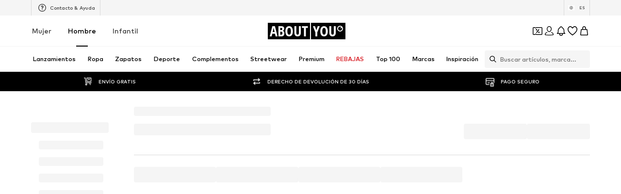

--- FILE ---
content_type: application/javascript
request_url: https://assets.aboutstatic.com/assets/index-CrSwYqlr.js
body_size: 293614
content:
const __vite__mapDeps=(i,m=__vite__mapDeps,d=(m.f||(m.f=[typeof window !== 'undefined' ? window.setClientPublicPath("assets/GrpcClientChannel-BUsja0ZE.js") : "/assets/GrpcClientChannel-BUsja0ZE.js",typeof window !== 'undefined' ? window.setClientPublicPath("assets/size_charts-BMvQ2uAY.js") : "/assets/size_charts-BMvQ2uAY.js",typeof window !== 'undefined' ? window.setClientPublicPath("assets/useShowToast-yhLEwJyX.js") : "/assets/useShowToast-yhLEwJyX.js",typeof window !== 'undefined' ? window.setClientPublicPath("assets/colors-CDlAI17c.js") : "/assets/colors-CDlAI17c.js",typeof window !== 'undefined' ? window.setClientPublicPath("assets/coins_history_transaction-DFBLmTYk.js") : "/assets/coins_history_transaction-DFBLmTYk.js",typeof window !== 'undefined' ? window.setClientPublicPath("assets/AbTestActivationVisualization.eager-BwLH-dJ2.js") : "/assets/AbTestActivationVisualization.eager-BwLH-dJ2.js",typeof window !== 'undefined' ? window.setClientPublicPath("assets/defaults-B6EllxP6.js") : "/assets/defaults-B6EllxP6.js",typeof window !== 'undefined' ? window.setClientPublicPath("assets/service.grpc-Bbemw-Uh.js") : "/assets/service.grpc-Bbemw-Uh.js",typeof window !== 'undefined' ? window.setClientPublicPath("assets/gender_switch_element-C8lASSPe.js") : "/assets/gender_switch_element-C8lASSPe.js",typeof window !== 'undefined' ? window.setClientPublicPath("assets/service.grpc-3MVEMtCP.js") : "/assets/service.grpc-3MVEMtCP.js",typeof window !== 'undefined' ? window.setClientPublicPath("assets/service.grpc-D61E9gEb.js") : "/assets/service.grpc-D61E9gEb.js",typeof window !== 'undefined' ? window.setClientPublicPath("assets/service.grpc-DH2p0S_c.js") : "/assets/service.grpc-DH2p0S_c.js",typeof window !== 'undefined' ? window.setClientPublicPath("assets/service.grpc-DQ0zV61p.js") : "/assets/service.grpc-DQ0zV61p.js",typeof window !== 'undefined' ? window.setClientPublicPath("assets/url-B2TW8Nts.js") : "/assets/url-B2TW8Nts.js",typeof window !== 'undefined' ? window.setClientPublicPath("assets/entry-unbind-Bi9Pe4Kn.js") : "/assets/entry-unbind-Bi9Pe4Kn.js",typeof window !== 'undefined' ? window.setClientPublicPath("assets/url-search-params-CMf06aaL.js") : "/assets/url-search-params-CMf06aaL.js",typeof window !== 'undefined' ? window.setClientPublicPath("assets/from-entries-BZoDylUH.js") : "/assets/from-entries-BZoDylUH.js",typeof window !== 'undefined' ? window.setClientPublicPath("assets/flat-C6m2myGl.js") : "/assets/flat-C6m2myGl.js",typeof window !== 'undefined' ? window.setClientPublicPath("assets/flat-map-gyllprLF.js") : "/assets/flat-map-gyllprLF.js",typeof window !== 'undefined' ? window.setClientPublicPath("assets/service.grpc-DPTkmfzf.js") : "/assets/service.grpc-DPTkmfzf.js",typeof window !== 'undefined' ? window.setClientPublicPath("assets/AuthenticationModal-CJ43gGRs.js") : "/assets/AuthenticationModal-CJ43gGRs.js",typeof window !== 'undefined' ? window.setClientPublicPath("assets/useFacebookLoginHandler-CIFuvUbd.js") : "/assets/useFacebookLoginHandler-CIFuvUbd.js",typeof window !== 'undefined' ? window.setClientPublicPath("assets/useSSOCallbackHandler-CCICZRK2.js") : "/assets/useSSOCallbackHandler-CCICZRK2.js",typeof window !== 'undefined' ? window.setClientPublicPath("assets/header-background-expanded-DA5r3kH9.js") : "/assets/header-background-expanded-DA5r3kH9.js",typeof window !== 'undefined' ? window.setClientPublicPath("assets/FullPageSpinner-BeuxlPsv.js") : "/assets/FullPageSpinner-BeuxlPsv.js",typeof window !== 'undefined' ? window.setClientPublicPath("assets/index.esm-BVdYvnUJ.js") : "/assets/index.esm-BVdYvnUJ.js",typeof window !== 'undefined' ? window.setClientPublicPath("assets/FormComponents-DME-rO_J.js") : "/assets/FormComponents-DME-rO_J.js",typeof window !== 'undefined' ? window.setClientPublicPath("assets/content_blocks-BHjC_Lk6.js") : "/assets/content_blocks-BHjC_Lk6.js",typeof window !== 'undefined' ? window.setClientPublicPath("assets/cmsWebSDK-DUIN-dr2.js") : "/assets/cmsWebSDK-DUIN-dr2.js",typeof window !== 'undefined' ? window.setClientPublicPath("assets/Checkbox-DHd8U-mt.js") : "/assets/Checkbox-DHd8U-mt.js",typeof window !== 'undefined' ? window.setClientPublicPath("assets/Tabs-DPvusgmz.js") : "/assets/Tabs-DPvusgmz.js",typeof window !== 'undefined' ? window.setClientPublicPath("assets/service.grpc-D4JSAmUS.js") : "/assets/service.grpc-D4JSAmUS.js",typeof window !== 'undefined' ? window.setClientPublicPath("assets/ShopHint-CSKAY1yd.js") : "/assets/ShopHint-CSKAY1yd.js",typeof window !== 'undefined' ? window.setClientPublicPath("assets/useIsMounted-U7pNnhNS.js") : "/assets/useIsMounted-U7pNnhNS.js",typeof window !== 'undefined' ? window.setClientPublicPath("assets/BadgeList-dUG_8t7c.js") : "/assets/BadgeList-dUG_8t7c.js",typeof window !== 'undefined' ? window.setClientPublicPath("assets/NotificationCenterCard-CGEWtK9H.js") : "/assets/NotificationCenterCard-CGEWtK9H.js",typeof window !== 'undefined' ? window.setClientPublicPath("assets/service.grpc-BDALKSIJ.js") : "/assets/service.grpc-BDALKSIJ.js",typeof window !== 'undefined' ? window.setClientPublicPath("assets/service.grpc-CYqyUY7-.js") : "/assets/service.grpc-CYqyUY7-.js",typeof window !== 'undefined' ? window.setClientPublicPath("assets/checkout_v1.grpc-D2xnAnXC.js") : "/assets/checkout_v1.grpc-D2xnAnXC.js",typeof window !== 'undefined' ? window.setClientPublicPath("assets/CountryDetection.eager-DtmVS2fv.js") : "/assets/CountryDetection.eager-DtmVS2fv.js",typeof window !== 'undefined' ? window.setClientPublicPath("assets/service.grpc.lazy-DsOvBXbV.js") : "/assets/service.grpc.lazy-DsOvBXbV.js",typeof window !== 'undefined' ? window.setClientPublicPath("assets/service.grpc-DSwOM_IZ.js") : "/assets/service.grpc-DSwOM_IZ.js",typeof window !== 'undefined' ? window.setClientPublicPath("assets/navigation_section-ZTtQ1WKr.js") : "/assets/navigation_section-ZTtQ1WKr.js",typeof window !== 'undefined' ? window.setClientPublicPath("assets/NotificationCenterRequest.eager-DvPwUxBb.js") : "/assets/NotificationCenterRequest.eager-DvPwUxBb.js",typeof window !== 'undefined' ? window.setClientPublicPath("assets/useHasNewNotification-Cmf5xgFA.js") : "/assets/useHasNewNotification-Cmf5xgFA.js",typeof window !== 'undefined' ? window.setClientPublicPath("assets/index-D3dRUhkK.js") : "/assets/index-D3dRUhkK.js",typeof window !== 'undefined' ? window.setClientPublicPath("assets/Toggle-DN6KOggT.js") : "/assets/Toggle-DN6KOggT.js",typeof window !== 'undefined' ? window.setClientPublicPath("assets/CouponWalletLoading-DcgcPy5f.js") : "/assets/CouponWalletLoading-DcgcPy5f.js",typeof window !== 'undefined' ? window.setClientPublicPath("assets/SearchSuggestions.eager-iXxbJVTS.js") : "/assets/SearchSuggestions.eager-iXxbJVTS.js",typeof window !== 'undefined' ? window.setClientPublicPath("assets/SearchPageResolver-BIccNPYQ.js") : "/assets/SearchPageResolver-BIccNPYQ.js",typeof window !== 'undefined' ? window.setClientPublicPath("assets/SearchSuggestionsHistory-Zy3-NT7S.js") : "/assets/SearchSuggestionsHistory-Zy3-NT7S.js",typeof window !== 'undefined' ? window.setClientPublicPath("assets/SponsoredProductPopup.eager-DAwODw2g.js") : "/assets/SponsoredProductPopup.eager-DAwODw2g.js",typeof window !== 'undefined' ? window.setClientPublicPath("assets/service.grpc-BcgPGKz9.js") : "/assets/service.grpc-BcgPGKz9.js",typeof window !== 'undefined' ? window.setClientPublicPath("assets/service.grpc-BIkHbEh3.js") : "/assets/service.grpc-BIkHbEh3.js",typeof window !== 'undefined' ? window.setClientPublicPath("assets/LanguageCountrySwitchPopup-Co5s4DV6.js") : "/assets/LanguageCountrySwitchPopup-Co5s4DV6.js",typeof window !== 'undefined' ? window.setClientPublicPath("assets/Languages-Bsb3Yn3h.js") : "/assets/Languages-Bsb3Yn3h.js",typeof window !== 'undefined' ? window.setClientPublicPath("assets/LanguageCountrySwitchFlyout-BENtuzN0.js") : "/assets/LanguageCountrySwitchFlyout-BENtuzN0.js",typeof window !== 'undefined' ? window.setClientPublicPath("assets/HelpCenterChatbot.eager-CbXZcEnf.js") : "/assets/HelpCenterChatbot.eager-CbXZcEnf.js",typeof window !== 'undefined' ? window.setClientPublicPath("assets/useFilterAndSortFABOffset-UZLe0Z5n.js") : "/assets/useFilterAndSortFABOffset-UZLe0Z5n.js",typeof window !== 'undefined' ? window.setClientPublicPath("assets/SuccessMissionPopup.eager-BUBz8bPu.js") : "/assets/SuccessMissionPopup.eager-BUBz8bPu.js",typeof window !== 'undefined' ? window.setClientPublicPath("assets/MissionBadge-DmXCO7kJ.js") : "/assets/MissionBadge-DmXCO7kJ.js",typeof window !== 'undefined' ? window.setClientPublicPath("assets/FadeTransition-SKFmeYUr.js") : "/assets/FadeTransition-SKFmeYUr.js",typeof window !== 'undefined' ? window.setClientPublicPath("assets/SlideInWebCouponBanner.eager-BaVjb2EW.js") : "/assets/SlideInWebCouponBanner.eager-BaVjb2EW.js",typeof window !== 'undefined' ? window.setClientPublicPath("assets/CouponInfoContentPopper-CGtPuuAM.js") : "/assets/CouponInfoContentPopper-CGtPuuAM.js",typeof window !== 'undefined' ? window.setClientPublicPath("assets/WebCouponBanner-CZSWOgKe.js") : "/assets/WebCouponBanner-CZSWOgKe.js",typeof window !== 'undefined' ? window.setClientPublicPath("assets/UnlockCouponInfoGate-Cqq_Xg_9.js") : "/assets/UnlockCouponInfoGate-Cqq_Xg_9.js",typeof window !== 'undefined' ? window.setClientPublicPath("assets/CouponDeepLinkActivation-_1TsMi0c.js") : "/assets/CouponDeepLinkActivation-_1TsMi0c.js",typeof window !== 'undefined' ? window.setClientPublicPath("assets/CouponCard-B5GBf4rk.js") : "/assets/CouponCard-B5GBf4rk.js",typeof window !== 'undefined' ? window.setClientPublicPath("assets/BrandLogo-DOmCeWcn.js") : "/assets/BrandLogo-DOmCeWcn.js",typeof window !== 'undefined' ? window.setClientPublicPath("assets/Tooltip-DpS63YJO.js") : "/assets/Tooltip-DpS63YJO.js",typeof window !== 'undefined' ? window.setClientPublicPath("assets/PriceBox-BQG8WCcU.js") : "/assets/PriceBox-BQG8WCcU.js",typeof window !== 'undefined' ? window.setClientPublicPath("assets/HeroNotificationInDiscountBanner-C9ojPhPD.js") : "/assets/HeroNotificationInDiscountBanner-C9ojPhPD.js",typeof window !== 'undefined' ? window.setClientPublicPath("assets/SyncLegacyState-CwpA92X5.js") : "/assets/SyncLegacyState-CwpA92X5.js",typeof window !== 'undefined' ? window.setClientPublicPath("assets/TitledGridSection-Ds7WP_AS.js") : "/assets/TitledGridSection-Ds7WP_AS.js",typeof window !== 'undefined' ? window.setClientPublicPath("assets/assertThisInitialized-lLjlnLh4.js") : "/assets/assertThisInitialized-lLjlnLh4.js",typeof window !== 'undefined' ? window.setClientPublicPath("assets/index-wn1kH0YR.js") : "/assets/index-wn1kH0YR.js",typeof window !== 'undefined' ? window.setClientPublicPath("assets/PhonePopup.eager-KlkHq8bo.js") : "/assets/PhonePopup.eager-KlkHq8bo.js",typeof window !== 'undefined' ? window.setClientPublicPath("assets/NumberBadge-CSdiG0S6.js") : "/assets/NumberBadge-CSdiG0S6.js",typeof window !== 'undefined' ? window.setClientPublicPath("assets/SeoFaqStructuredJson-Bj-aE_vM.js") : "/assets/SeoFaqStructuredJson-Bj-aE_vM.js",typeof window !== 'undefined' ? window.setClientPublicPath("assets/EmptyPageState-CsYQHU18.js") : "/assets/EmptyPageState-CsYQHU18.js",typeof window !== 'undefined' ? window.setClientPublicPath("assets/index-Jn-ov7b_.js") : "/assets/index-Jn-ov7b_.js",typeof window !== 'undefined' ? window.setClientPublicPath("assets/BottomSheet-BipiHNg-.js") : "/assets/BottomSheet-BipiHNg-.js",typeof window !== 'undefined' ? window.setClientPublicPath("assets/ModalDialog-B-h9s78p.js") : "/assets/ModalDialog-B-h9s78p.js",typeof window !== 'undefined' ? window.setClientPublicPath("assets/categoryPaths-CLj_xfXW.js") : "/assets/categoryPaths-CLj_xfXW.js",typeof window !== 'undefined' ? window.setClientPublicPath("assets/ToastNotifications.eager-CszR71T9.js") : "/assets/ToastNotifications.eager-CszR71T9.js",typeof window !== 'undefined' ? window.setClientPublicPath("assets/AdventsCalendar.eager-I4aHvkLQ.js") : "/assets/AdventsCalendar.eager-I4aHvkLQ.js",typeof window !== 'undefined' ? window.setClientPublicPath("assets/index-Dh7j9gdW.js") : "/assets/index-Dh7j9gdW.js",typeof window !== 'undefined' ? window.setClientPublicPath("assets/BrandsOverview.eager-BgtnkeV9.js") : "/assets/BrandsOverview.eager-BgtnkeV9.js",typeof window !== 'undefined' ? window.setClientPublicPath("assets/index-BjNwzPPC.js") : "/assets/index-BjNwzPPC.js",typeof window !== 'undefined' ? window.setClientPublicPath("assets/delays-BNJS9Fam.js") : "/assets/delays-BNJS9Fam.js",typeof window !== 'undefined' ? window.setClientPublicPath("assets/index-BisjZNQ9.js") : "/assets/index-BisjZNQ9.js",typeof window !== 'undefined' ? window.setClientPublicPath("assets/index-eU-jLZ60.js") : "/assets/index-eU-jLZ60.js",typeof window !== 'undefined' ? window.setClientPublicPath("assets/LegacyBaseStyles-SMLqjp7Y.js") : "/assets/LegacyBaseStyles-SMLqjp7Y.js",typeof window !== 'undefined' ? window.setClientPublicPath("assets/DropDetailPage.eager-0-IV-VLV.js") : "/assets/DropDetailPage.eager-0-IV-VLV.js",typeof window !== 'undefined' ? window.setClientPublicPath("assets/redial-BQO8-vfR.js") : "/assets/redial-BQO8-vfR.js",typeof window !== 'undefined' ? window.setClientPublicPath("assets/useContactFormState-BRs7xmEA.js") : "/assets/useContactFormState-BRs7xmEA.js",typeof window !== 'undefined' ? window.setClientPublicPath("assets/Toggle-BJlPenVX.js") : "/assets/Toggle-BJlPenVX.js",typeof window !== 'undefined' ? window.setClientPublicPath("assets/phone-DKNOX7RT.js") : "/assets/phone-DKNOX7RT.js",typeof window !== 'undefined' ? window.setClientPublicPath("assets/useLoginFlowTranslations-DR4iqQdT.js") : "/assets/useLoginFlowTranslations-DR4iqQdT.js",typeof window !== 'undefined' ? window.setClientPublicPath("assets/TextInput-BX_HXqZp.js") : "/assets/TextInput-BX_HXqZp.js",typeof window !== 'undefined' ? window.setClientPublicPath("assets/BackDropModal-DUpNpNj1.js") : "/assets/BackDropModal-DUpNpNj1.js",typeof window !== 'undefined' ? window.setClientPublicPath("assets/StatusToast-CG3VEUUd.js") : "/assets/StatusToast-CG3VEUUd.js",typeof window !== 'undefined' ? window.setClientPublicPath("assets/LiveShoppingPlayerProvider-D3PvOxUq.js") : "/assets/LiveShoppingPlayerProvider-D3PvOxUq.js",typeof window !== 'undefined' ? window.setClientPublicPath("assets/loadingHelpers-B3Tu6AYG.js") : "/assets/loadingHelpers-B3Tu6AYG.js",typeof window !== 'undefined' ? window.setClientPublicPath("assets/TileGrid-DyVhNf-L.js") : "/assets/TileGrid-DyVhNf-L.js",typeof window !== 'undefined' ? window.setClientPublicPath("assets/DropsOverviewPage.eager-BItaxe9C.js") : "/assets/DropsOverviewPage.eager-BItaxe9C.js",typeof window !== 'undefined' ? window.setClientPublicPath("assets/LegalPage.eager-B9Z5xqzq.js") : "/assets/LegalPage.eager-B9Z5xqzq.js",typeof window !== 'undefined' ? window.setClientPublicPath("assets/LiveShopping.eager-0GRKUTtI.js") : "/assets/LiveShopping.eager-0GRKUTtI.js",typeof window !== 'undefined' ? window.setClientPublicPath("assets/OutfitDetailPage.eager-y0oq1oxg.js") : "/assets/OutfitDetailPage.eager-y0oq1oxg.js",typeof window !== 'undefined' ? window.setClientPublicPath("assets/index-g6AomyK6.js") : "/assets/index-g6AomyK6.js",typeof window !== 'undefined' ? window.setClientPublicPath("assets/ProductMiniAdpWithBasketFlyout-qS_6KWny.js") : "/assets/ProductMiniAdpWithBasketFlyout-qS_6KWny.js",typeof window !== 'undefined' ? window.setClientPublicPath("assets/Sizes.eager-BBsInR8b.js") : "/assets/Sizes.eager-BBsInR8b.js",typeof window !== 'undefined' ? window.setClientPublicPath("assets/useGetBasketPageSection-8BfYx_7P.js") : "/assets/useGetBasketPageSection-8BfYx_7P.js",typeof window !== 'undefined' ? window.setClientPublicPath("assets/MerchantLegalInfoWrapperHandler-B7TWNsiB.js") : "/assets/MerchantLegalInfoWrapperHandler-B7TWNsiB.js",typeof window !== 'undefined' ? window.setClientPublicPath("assets/useTilesSlider-A6JujAUU.js") : "/assets/useTilesSlider-A6JujAUU.js",typeof window !== 'undefined' ? window.setClientPublicPath("assets/useADPPreload-DrqiNzBI.js") : "/assets/useADPPreload-DrqiNzBI.js",typeof window !== 'undefined' ? window.setClientPublicPath("assets/HorizontalList-CyWXfhrR.js") : "/assets/HorizontalList-CyWXfhrR.js",typeof window !== 'undefined' ? window.setClientPublicPath("assets/BasketFlyout-BJL8pCPM.js") : "/assets/BasketFlyout-BJL8pCPM.js",typeof window !== 'undefined' ? window.setClientPublicPath("assets/BasketUrgencyHint-BNHgZ6NP.js") : "/assets/BasketUrgencyHint-BNHgZ6NP.js",typeof window !== 'undefined' ? window.setClientPublicPath("assets/SizeAdvisorWidget-D8Ta3UnU.js") : "/assets/SizeAdvisorWidget-D8Ta3UnU.js",typeof window !== 'undefined' ? window.setClientPublicPath("assets/Dropdown-CsYRHidp.js") : "/assets/Dropdown-CsYRHidp.js",typeof window !== 'undefined' ? window.setClientPublicPath("assets/stream_progress-BxlMF0xm.js") : "/assets/stream_progress-BxlMF0xm.js",typeof window !== 'undefined' ? window.setClientPublicPath("assets/Headings-LyGyrNr7.js") : "/assets/Headings-LyGyrNr7.js",typeof window !== 'undefined' ? window.setClientPublicPath("assets/HorizontalSlider-CFQiPHfU.js") : "/assets/HorizontalSlider-CFQiPHfU.js",typeof window !== 'undefined' ? window.setClientPublicPath("assets/Advertisement-MoyLHJWz.js") : "/assets/Advertisement-MoyLHJWz.js",typeof window !== 'undefined' ? window.setClientPublicPath("assets/ProductMiniAdp-CvLU-Gt2.js") : "/assets/ProductMiniAdp-CvLU-Gt2.js",typeof window !== 'undefined' ? window.setClientPublicPath("assets/OutfitOverviewPage.eager-_5N-fRMR.js") : "/assets/OutfitOverviewPage.eager-_5N-fRMR.js",typeof window !== 'undefined' ? window.setClientPublicPath("assets/pagination-yBmX_rNo.js") : "/assets/pagination-yBmX_rNo.js",typeof window !== 'undefined' ? window.setClientPublicPath("assets/PremiumPage.eager-DJi_-8aR.js") : "/assets/PremiumPage.eager-DJi_-8aR.js",typeof window !== 'undefined' ? window.setClientPublicPath("assets/BrandLogoChip-Canh0wDO.js") : "/assets/BrandLogoChip-Canh0wDO.js",typeof window !== 'undefined' ? window.setClientPublicPath("assets/ProductReviewsPage.eager-Cx-uIipY.js") : "/assets/ProductReviewsPage.eager-Cx-uIipY.js",typeof window !== 'undefined' ? window.setClientPublicPath("assets/CdnImage-me5YeXiL.js") : "/assets/CdnImage-me5YeXiL.js",typeof window !== 'undefined' ? window.setClientPublicPath("assets/useProductReviewsTracking-DDB6ung5.js") : "/assets/useProductReviewsTracking-DDB6ung5.js",typeof window !== 'undefined' ? window.setClientPublicPath("assets/products_service-Bi71exRy.js") : "/assets/products_service-Bi71exRy.js",typeof window !== 'undefined' ? window.setClientPublicPath("assets/SeoStreamPage.eager-C5m7qEE5.js") : "/assets/SeoStreamPage.eager-C5m7qEE5.js",typeof window !== 'undefined' ? window.setClientPublicPath("assets/getAvailableFiltersWithAvailableAndSelectedValues-DnF5CqRg.js") : "/assets/getAvailableFiltersWithAvailableAndSelectedValues-DnF5CqRg.js",typeof window !== 'undefined' ? window.setClientPublicPath("assets/StoryOverviewPage.eager-BfH6HEZ4.js") : "/assets/StoryOverviewPage.eager-BfH6HEZ4.js",typeof window !== 'undefined' ? window.setClientPublicPath("assets/StoryPage.eager-C87UvR3J.js") : "/assets/StoryPage.eager-C87UvR3J.js",typeof window !== 'undefined' ? window.setClientPublicPath("assets/toasts-ByWlU4oU.js") : "/assets/toasts-ByWlU4oU.js",typeof window !== 'undefined' ? window.setClientPublicPath("assets/Transition-KTKjRF1s.js") : "/assets/Transition-KTKjRF1s.js",typeof window !== 'undefined' ? window.setClientPublicPath("assets/TrackAndTrace.eager-FVJIgTpD.js") : "/assets/TrackAndTrace.eager-FVJIgTpD.js",typeof window !== 'undefined' ? window.setClientPublicPath("assets/RelatedProducts-BSFVH8aQ.js") : "/assets/RelatedProducts-BSFVH8aQ.js",typeof window !== 'undefined' ? window.setClientPublicPath("assets/LoginFlow.styled-9kd7lmJG.js") : "/assets/LoginFlow.styled-9kd7lmJG.js",typeof window !== 'undefined' ? window.setClientPublicPath("assets/order_detail-RDWavGiS.js") : "/assets/order_detail-RDWavGiS.js",typeof window !== 'undefined' ? window.setClientPublicPath("assets/WelcomePage.eager-DbPPNmBo.js") : "/assets/WelcomePage.eager-DbPPNmBo.js",typeof window !== 'undefined' ? window.setClientPublicPath("assets/withLaunchTeaserRedirect-B88RmGPg.js") : "/assets/withLaunchTeaserRedirect-B88RmGPg.js",typeof window !== 'undefined' ? window.setClientPublicPath("assets/CustomerBankData.eager-CWVoj1IB.js") : "/assets/CustomerBankData.eager-CWVoj1IB.js",typeof window !== 'undefined' ? window.setClientPublicPath("assets/useBankDetailsTranslations-BZ_Maj2B.js") : "/assets/useBankDetailsTranslations-BZ_Maj2B.js",typeof window !== 'undefined' ? window.setClientPublicPath("assets/useAccountAreaNavigationProps-S0Brw7eD.js") : "/assets/useAccountAreaNavigationProps-S0Brw7eD.js",typeof window !== 'undefined' ? window.setClientPublicPath("assets/FavouriteBrandsPage.eager-BYnB1SOI.js") : "/assets/FavouriteBrandsPage.eager-BYnB1SOI.js",typeof window !== 'undefined' ? window.setClientPublicPath("assets/InitiateReturnPage.eager-iqFhExLw.js") : "/assets/InitiateReturnPage.eager-iqFhExLw.js",typeof window !== 'undefined' ? window.setClientPublicPath("assets/useOrderIdFromPath-DFvmFEL_.js") : "/assets/useOrderIdFromPath-DFvmFEL_.js",typeof window !== 'undefined' ? window.setClientPublicPath("assets/DeliveryInfo-Danvw5Wh.js") : "/assets/DeliveryInfo-Danvw5Wh.js",typeof window !== 'undefined' ? window.setClientPublicPath("assets/checkout_v1-vphhSP2k.js") : "/assets/checkout_v1-vphhSP2k.js",typeof window !== 'undefined' ? window.setClientPublicPath("assets/OrderDetailPage.eager-DYMZs-s5.js") : "/assets/OrderDetailPage.eager-DYMZs-s5.js",typeof window !== 'undefined' ? window.setClientPublicPath("assets/DownloadInvoiceModalBody-R3Ac4fKo.js") : "/assets/DownloadInvoiceModalBody-R3Ac4fKo.js",typeof window !== 'undefined' ? window.setClientPublicPath("assets/OrdersPage.eager-BGcUR7yE.js") : "/assets/OrdersPage.eager-BGcUR7yE.js",typeof window !== 'undefined' ? window.setClientPublicPath("assets/PasswordReset.eager-_pE03qp1.js") : "/assets/PasswordReset.eager-_pE03qp1.js",typeof window !== 'undefined' ? window.setClientPublicPath("assets/SettingsPage.eager-BzD6iOGm.js") : "/assets/SettingsPage.eager-BzD6iOGm.js",typeof window !== 'undefined' ? window.setClientPublicPath("assets/useOnPushNotificationToggle-Inw8RO_b.js") : "/assets/useOnPushNotificationToggle-Inw8RO_b.js",typeof window !== 'undefined' ? window.setClientPublicPath("assets/InitializeAbTestsConditionally.eager-DKHdKVQn.js") : "/assets/InitializeAbTestsConditionally.eager-DKHdKVQn.js",typeof window !== 'undefined' ? window.setClientPublicPath("assets/MissionBanner-B_67xMlj.js") : "/assets/MissionBanner-B_67xMlj.js",typeof window !== 'undefined' ? window.setClientPublicPath("assets/UserProfile.eager-3Nh51q6c.js") : "/assets/UserProfile.eager-3Nh51q6c.js",typeof window !== 'undefined' ? window.setClientPublicPath("assets/ChangePassword-D7us3-S0.js") : "/assets/ChangePassword-D7us3-S0.js",typeof window !== 'undefined' ? window.setClientPublicPath("assets/ArticlePage.eager-Bc7S27q1.js") : "/assets/ArticlePage.eager-Bc7S27q1.js",typeof window !== 'undefined' ? window.setClientPublicPath("assets/useFilterVipSectionts-BELbhUMD.js") : "/assets/useFilterVipSectionts-BELbhUMD.js",typeof window !== 'undefined' ? window.setClientPublicPath("assets/ContactForm.eager-DzTGSa1r.js") : "/assets/ContactForm.eager-DzTGSa1r.js",typeof window !== 'undefined' ? window.setClientPublicPath("assets/LandingPage.eager-nOhaAT8u.js") : "/assets/LandingPage.eager-nOhaAT8u.js",typeof window !== 'undefined' ? window.setClientPublicPath("assets/SearchResults.eager-Bijq2cJs.js") : "/assets/SearchResults.eager-Bijq2cJs.js",typeof window !== 'undefined' ? window.setClientPublicPath("assets/striptags-Ddajp0xt.js") : "/assets/striptags-Ddajp0xt.js",typeof window !== 'undefined' ? window.setClientPublicPath("assets/HelpCenterChatbotSection-DGkZbLYj.js") : "/assets/HelpCenterChatbotSection-DGkZbLYj.js",typeof window !== 'undefined' ? window.setClientPublicPath("assets/SectionPage.eager-DTmBuKpB.js") : "/assets/SectionPage.eager-DTmBuKpB.js",typeof window !== 'undefined' ? window.setClientPublicPath("assets/BlackFriday.eager-CCbVXY-q.js") : "/assets/BlackFriday.eager-CCbVXY-q.js",typeof window !== 'undefined' ? window.setClientPublicPath("assets/AboutUs.eager-rXLD_dkz.js") : "/assets/AboutUs.eager-rXLD_dkz.js",typeof window !== 'undefined' ? window.setClientPublicPath("assets/CustomPage.eager-C-K5WUN8.js") : "/assets/CustomPage.eager-C-K5WUN8.js",typeof window !== 'undefined' ? window.setClientPublicPath("assets/transforms-qcN1E7YW.js") : "/assets/transforms-qcN1E7YW.js",typeof window !== 'undefined' ? window.setClientPublicPath("assets/QuickViewArticle.eager-fU2ifxuA.js") : "/assets/QuickViewArticle.eager-fU2ifxuA.js",typeof window !== 'undefined' ? window.setClientPublicPath("assets/UnlockCouponSuccessHint-BXpvaW0X.js") : "/assets/UnlockCouponSuccessHint-BXpvaW0X.js",typeof window !== 'undefined' ? window.setClientPublicPath("assets/GoBackView-zmlHf151.js") : "/assets/GoBackView-zmlHf151.js",typeof window !== 'undefined' ? window.setClientPublicPath("assets/CouponHintView-C69kwHTJ.js") : "/assets/CouponHintView-C69kwHTJ.js",typeof window !== 'undefined' ? window.setClientPublicPath("assets/ArticleDetail.eager-B_-TGuhq.js") : "/assets/ArticleDetail.eager-B_-TGuhq.js",typeof window !== 'undefined' ? window.setClientPublicPath("assets/CleanActiveCoupon-B0X5Yh_l.js") : "/assets/CleanActiveCoupon-B0X5Yh_l.js",typeof window !== 'undefined' ? window.setClientPublicPath("assets/CoinsFeatureInfos-D7QRaUaz.js") : "/assets/CoinsFeatureInfos-D7QRaUaz.js",typeof window !== 'undefined' ? window.setClientPublicPath("assets/useLastSeenProductIds-BtEJt76S.js") : "/assets/useLastSeenProductIds-BtEJt76S.js",typeof window !== 'undefined' ? window.setClientPublicPath("assets/Breadcrumbs-BHGLY6nK.js") : "/assets/Breadcrumbs-BHGLY6nK.js",typeof window !== 'undefined' ? window.setClientPublicPath("assets/Accordion-POqolt2y.js") : "/assets/Accordion-POqolt2y.js",typeof window !== 'undefined' ? window.setClientPublicPath("assets/useSimilarProducts-Bi-U4CsB.js") : "/assets/useSimilarProducts-Bi-U4CsB.js",typeof window !== 'undefined' ? window.setClientPublicPath("assets/BasketPage.eager-DLUO3Nlf.js") : "/assets/BasketPage.eager-DLUO3Nlf.js",typeof window !== 'undefined' ? window.setClientPublicPath("assets/RecommendationWrapper-BLnp3YOe.js") : "/assets/RecommendationWrapper-BLnp3YOe.js",typeof window !== 'undefined' ? window.setClientPublicPath("assets/BasketTotalCoinsRow-BExJPQxN.js") : "/assets/BasketTotalCoinsRow-BExJPQxN.js",typeof window !== 'undefined' ? window.setClientPublicPath("assets/HorizontalLogoList-vhSZJUJz.js") : "/assets/HorizontalLogoList-vhSZJUJz.js",typeof window !== 'undefined' ? window.setClientPublicPath("assets/BrandShopPage.eager-DxXUjgNp.js") : "/assets/BrandShopPage.eager-DxXUjgNp.js",typeof window !== 'undefined' ? window.setClientPublicPath("assets/useProductStreamDisplayState-2waWEROZ.js") : "/assets/useProductStreamDisplayState-2waWEROZ.js",typeof window !== 'undefined' ? window.setClientPublicPath("assets/FilterSectionSorting-TwSErkyA.js") : "/assets/FilterSectionSorting-TwSErkyA.js",typeof window !== 'undefined' ? window.setClientPublicPath("assets/getCategoryTreeNavigationMock-I63V7Ibp.js") : "/assets/getCategoryTreeNavigationMock-I63V7Ibp.js",typeof window !== 'undefined' ? window.setClientPublicPath("assets/BrandShopStreamHeader-F1WQl_An.js") : "/assets/BrandShopStreamHeader-F1WQl_An.js",typeof window !== 'undefined' ? window.setClientPublicPath("assets/trackContentInteraction-Dx2GflJk.js") : "/assets/trackContentInteraction-Dx2GflJk.js",typeof window !== 'undefined' ? window.setClientPublicPath("assets/FullWidthImage-C-m2eFPc.js") : "/assets/FullWidthImage-C-m2eFPc.js",typeof window !== 'undefined' ? window.setClientPublicPath("assets/useAnyFilterFlyoutOpened-Cm2RtwiQ.js") : "/assets/useAnyFilterFlyoutOpened-Cm2RtwiQ.js",typeof window !== 'undefined' ? window.setClientPublicPath("assets/useIsInitialStreamRequestEmpty-P9StUN0C.js") : "/assets/useIsInitialStreamRequestEmpty-P9StUN0C.js",typeof window !== 'undefined' ? window.setClientPublicPath("assets/StreamHeaderErrorView-D2-9qh7R.js") : "/assets/StreamHeaderErrorView-D2-9qh7R.js",typeof window !== 'undefined' ? window.setClientPublicPath("assets/OutfitSlider-O0lKy29z.js") : "/assets/OutfitSlider-O0lKy29z.js",typeof window !== 'undefined' ? window.setClientPublicPath("assets/useSuccessFlyoutOpenedState-C0VPtEFX.js") : "/assets/useSuccessFlyoutOpenedState-C0VPtEFX.js",typeof window !== 'undefined' ? window.setClientPublicPath("assets/ProductStreamStructureMarkup-CQpG89b4.js") : "/assets/ProductStreamStructureMarkup-CQpG89b4.js",typeof window !== 'undefined' ? window.setClientPublicPath("assets/FollowBrand-B8HloA5U.js") : "/assets/FollowBrand-B8HloA5U.js",typeof window !== 'undefined' ? window.setClientPublicPath("assets/CardImage-DU_87psL.js") : "/assets/CardImage-DU_87psL.js",typeof window !== 'undefined' ? window.setClientPublicPath("assets/UspList-SycodPhm.js") : "/assets/UspList-SycodPhm.js",typeof window !== 'undefined' ? window.setClientPublicPath("assets/InteractiveProductTile-LUIL8E_q.js") : "/assets/InteractiveProductTile-LUIL8E_q.js",typeof window !== 'undefined' ? window.setClientPublicPath("assets/CampaignConfirmation-Pn4ie_Nj.js") : "/assets/CampaignConfirmation-Pn4ie_Nj.js",typeof window !== 'undefined' ? window.setClientPublicPath("assets/CategoryLegacy.eager-Q6Ds2dhK.js") : "/assets/CategoryLegacy.eager-Q6Ds2dhK.js",typeof window !== 'undefined' ? window.setClientPublicPath("assets/HorizontalSponsoredPlacementContainer-DEmzNDuD.js") : "/assets/HorizontalSponsoredPlacementContainer-DEmzNDuD.js",typeof window !== 'undefined' ? window.setClientPublicPath("assets/CouponLandingPageSwitch.eager-DImGAkL7.js") : "/assets/CouponLandingPageSwitch.eager-DImGAkL7.js",typeof window !== 'undefined' ? window.setClientPublicPath("assets/StreamGenderSwitch-9v8_bHvJ.js") : "/assets/StreamGenderSwitch-9v8_bHvJ.js",typeof window !== 'undefined' ? window.setClientPublicPath("assets/RequestFailure-HM9vP6T8.js") : "/assets/RequestFailure-HM9vP6T8.js",typeof window !== 'undefined' ? window.setClientPublicPath("assets/DeclarationOfLoss.eager-FXgZ0dPp.js") : "/assets/DeclarationOfLoss.eager-FXgZ0dPp.js",typeof window !== 'undefined' ? window.setClientPublicPath("assets/GiftCardRefundPage.eager-KUSiccAp.js") : "/assets/GiftCardRefundPage.eager-KUSiccAp.js",typeof window !== 'undefined' ? window.setClientPublicPath("assets/GiftCardRefundForm-BaLK5cpj.js") : "/assets/GiftCardRefundForm-BaLK5cpj.js",typeof window !== 'undefined' ? window.setClientPublicPath("assets/ArticlePage.eager-DT_1G9IR.js") : "/assets/ArticlePage.eager-DT_1G9IR.js",typeof window !== 'undefined' ? window.setClientPublicPath("assets/HelpCenterPageWrapper-BEx9i8Zz.js") : "/assets/HelpCenterPageWrapper-BEx9i8Zz.js",typeof window !== 'undefined' ? window.setClientPublicPath("assets/SectionPage.eager-D9odCAwB.js") : "/assets/SectionPage.eager-D9odCAwB.js",typeof window !== 'undefined' ? window.setClientPublicPath("assets/HomePage.eager-BBs0Ah0T.js") : "/assets/HomePage.eager-BBs0Ah0T.js",typeof window !== 'undefined' ? window.setClientPublicPath("assets/RecommendationsLane-MVfBRTeR.js") : "/assets/RecommendationsLane-MVfBRTeR.js",typeof window !== 'undefined' ? window.setClientPublicPath("assets/AdditionalTile-Bpz9zxLj.js") : "/assets/AdditionalTile-Bpz9zxLj.js",typeof window !== 'undefined' ? window.setClientPublicPath("assets/SliderPagination-Dd_yuQkN.js") : "/assets/SliderPagination-Dd_yuQkN.js",typeof window !== 'undefined' ? window.setClientPublicPath("assets/SliderPaginationDots-BRFZLPb7.js") : "/assets/SliderPaginationDots-BRFZLPb7.js",typeof window !== 'undefined' ? window.setClientPublicPath("assets/LaunchTeaser-DV1MSvpo.js") : "/assets/LaunchTeaser-DV1MSvpo.js",typeof window !== 'undefined' ? window.setClientPublicPath("assets/TransparentLogo-C9gCviRl.js") : "/assets/TransparentLogo-C9gCviRl.js",typeof window !== 'undefined' ? window.setClientPublicPath("assets/LegalReportPage-B7Giomu0.js") : "/assets/LegalReportPage-B7Giomu0.js",typeof window !== 'undefined' ? window.setClientPublicPath("assets/NotFound.eager-Dtoo332y.js") : "/assets/NotFound.eager-Dtoo332y.js",typeof window !== 'undefined' ? window.setClientPublicPath("assets/OrderSuccessPage.eager-oQdELyWX.js") : "/assets/OrderSuccessPage.eager-oQdELyWX.js",typeof window !== 'undefined' ? window.setClientPublicPath("assets/SearchResultsPageSwitch-DlfREXSw.js") : "/assets/SearchResultsPageSwitch-DlfREXSw.js",typeof window !== 'undefined' ? window.setClientPublicPath("assets/SimilarProductsPage.eager-BofSsxiq.js") : "/assets/SimilarProductsPage.eager-BofSsxiq.js",typeof window !== 'undefined' ? window.setClientPublicPath("assets/SportswearPage.eager-U1V8X8p5.js") : "/assets/SportswearPage.eager-U1V8X8p5.js",typeof window !== 'undefined' ? window.setClientPublicPath("assets/SubCategoriesSlider-4gk7Ym-h.js") : "/assets/SubCategoriesSlider-4gk7Ym-h.js",typeof window !== 'undefined' ? window.setClientPublicPath("assets/StoryClusterPage.eager-BZ7OpkNW.js") : "/assets/StoryClusterPage.eager-BZ7OpkNW.js",typeof window !== 'undefined' ? window.setClientPublicPath("assets/StreetwearPage.eager-Bwa2abYg.js") : "/assets/StreetwearPage.eager-Bwa2abYg.js",typeof window !== 'undefined' ? window.setClientPublicPath("assets/WishlistPage.eager-CTICybWI.js") : "/assets/WishlistPage.eager-CTICybWI.js",typeof window !== 'undefined' ? window.setClientPublicPath("assets/index-BiQIxvW5.js") : "/assets/index-BiQIxvW5.js",typeof window !== 'undefined' ? window.setClientPublicPath("assets/CheckoutPage.eager-Cq8u7Ups.js") : "/assets/CheckoutPage.eager-Cq8u7Ups.js",typeof window !== 'undefined' ? window.setClientPublicPath("assets/Wallet.eager-CiwoXJ09.js") : "/assets/Wallet.eager-CiwoXJ09.js",typeof window !== 'undefined' ? window.setClientPublicPath("assets/Transaction-DHu7CX-Q.js") : "/assets/Transaction-DHu7CX-Q.js",typeof window !== 'undefined' ? window.setClientPublicPath("assets/NotificationCenterContent-Dd6n1WfY.js") : "/assets/NotificationCenterContent-Dd6n1WfY.js",typeof window !== 'undefined' ? window.setClientPublicPath("assets/FooterStatic.eager-BlRrG-9t.js") : "/assets/FooterStatic.eager-BlRrG-9t.js",typeof window !== 'undefined' ? window.setClientPublicPath("assets/SearchResultsPage.eager-Cn3-cIGz.js") : "/assets/SearchResultsPage.eager-Cn3-cIGz.js",typeof window !== 'undefined' ? window.setClientPublicPath("assets/ConsentBannerFocusManagement.eager-4V7G4nre.js") : "/assets/ConsentBannerFocusManagement.eager-4V7G4nre.js",typeof window !== 'undefined' ? window.setClientPublicPath("assets/UserReviewCard-MLrmzv99.js") : "/assets/UserReviewCard-MLrmzv99.js",typeof window !== 'undefined' ? window.setClientPublicPath("assets/CategoryTile-1-_3Cmh7.js") : "/assets/CategoryTile-1-_3Cmh7.js",typeof window !== 'undefined' ? window.setClientPublicPath("assets/BASSearchTeaser-D2BVZrqT.js") : "/assets/BASSearchTeaser-D2BVZrqT.js",typeof window !== 'undefined' ? window.setClientPublicPath("assets/OutfitSliderProductTile-gOMbjK9Z.js") : "/assets/OutfitSliderProductTile-gOMbjK9Z.js"])))=>i.map(i=>d[i]);
var QO=Object.defineProperty;var dC=e=>{throw TypeError(e)};var XO=(e,t,n)=>t in e?QO(e,t,{enumerable:!0,configurable:!0,writable:!0,value:n}):e[t]=n;var qt=(e,t,n)=>XO(e,typeof t!="symbol"?t+"":t,n),vm=(e,t,n)=>t.has(e)||dC("Cannot "+n);var H=(e,t,n)=>(vm(e,t,"read from private field"),n?n.call(e):t.get(e)),Be=(e,t,n)=>t.has(e)?dC("Cannot add the same private member more than once"):t instanceof WeakSet?t.add(e):t.set(e,n),Ae=(e,t,n,s)=>(vm(e,t,"write to private field"),s?s.call(e,n):t.set(e,n),n),Ge=(e,t,n)=>(vm(e,t,"access private method"),n);var nd=(e,t,n,s)=>({set _(o){Ae(e,t,o,n)},get _(){return H(e,t,s)}});(function(){const t=document.createElement("link").relList;if(t&&t.supports&&t.supports("modulepreload"))return;for(const o of document.querySelectorAll('link[rel="modulepreload"]'))s(o);new MutationObserver(o=>{for(const c of o)if(c.type==="childList")for(const l of c.addedNodes)l.tagName==="LINK"&&l.rel==="modulepreload"&&s(l)}).observe(document,{childList:!0,subtree:!0});function n(o){const c={};return o.integrity&&(c.integrity=o.integrity),o.referrerPolicy&&(c.referrerPolicy=o.referrerPolicy),o.crossOrigin==="use-credentials"?c.credentials="include":o.crossOrigin==="anonymous"?c.credentials="omit":c.credentials="same-origin",c}function s(o){if(o.ep)return;o.ep=!0;const c=n(o);fetch(o.href,c)}})();var or=typeof globalThis<"u"?globalThis:typeof window<"u"?window:typeof global<"u"?global:typeof self<"u"?self:{};function Ss(e){return e&&e.__esModule&&Object.prototype.hasOwnProperty.call(e,"default")?e.default:e}function Fde(e){if(Object.prototype.hasOwnProperty.call(e,"__esModule"))return e;var t=e.default;if(typeof t=="function"){var n=function s(){return this instanceof s?Reflect.construct(t,arguments,this.constructor):t.apply(this,arguments)};n.prototype=t.prototype}else n={};return Object.defineProperty(n,"__esModule",{value:!0}),Object.keys(e).forEach(function(s){var o=Object.getOwnPropertyDescriptor(e,s);Object.defineProperty(n,s,o.get?o:{enumerable:!0,get:function(){return e[s]}})}),n}var ym={exports:{}},ze={};/**
 * @license React
 * react.production.js
 *
 * Copyright (c) Meta Platforms, Inc. and affiliates.
 *
 * This source code is licensed under the MIT license found in the
 * LICENSE file in the root directory of this source tree.
 */var fC;function ZO(){if(fC)return ze;fC=1;var e=Symbol.for("react.transitional.element"),t=Symbol.for("react.portal"),n=Symbol.for("react.fragment"),s=Symbol.for("react.strict_mode"),o=Symbol.for("react.profiler"),c=Symbol.for("react.consumer"),l=Symbol.for("react.context"),d=Symbol.for("react.forward_ref"),p=Symbol.for("react.suspense"),h=Symbol.for("react.memo"),g=Symbol.for("react.lazy"),v=Symbol.iterator;function b(D){return D===null||typeof D!="object"?null:(D=v&&D[v]||D["@@iterator"],typeof D=="function"?D:null)}var S={isMounted:function(){return!1},enqueueForceUpdate:function(){},enqueueReplaceState:function(){},enqueueSetState:function(){}},w=Object.assign,A={};function k(D,X,G){this.props=D,this.context=X,this.refs=A,this.updater=G||S}k.prototype.isReactComponent={},k.prototype.setState=function(D,X){if(typeof D!="object"&&typeof D!="function"&&D!=null)throw Error("takes an object of state variables to update or a function which returns an object of state variables.");this.updater.enqueueSetState(this,D,X,"setState")},k.prototype.forceUpdate=function(D){this.updater.enqueueForceUpdate(this,D,"forceUpdate")};function T(){}T.prototype=k.prototype;function P(D,X,G){this.props=D,this.context=X,this.refs=A,this.updater=G||S}var O=P.prototype=new T;O.constructor=P,w(O,k.prototype),O.isPureReactComponent=!0;var L=Array.isArray,R={H:null,A:null,T:null,S:null,V:null},B=Object.prototype.hasOwnProperty;function N(D,X,G,W,ne,me){return G=me.ref,{$$typeof:e,type:D,key:X,ref:G!==void 0?G:null,props:me}}function M(D,X){return N(D.type,X,void 0,void 0,void 0,D.props)}function V(D){return typeof D=="object"&&D!==null&&D.$$typeof===e}function ae(D){var X={"=":"=0",":":"=2"};return"$"+D.replace(/[=:]/g,function(G){return X[G]})}var ie=/\/+/g;function le(D,X){return typeof D=="object"&&D!==null&&D.key!=null?ae(""+D.key):X.toString(36)}function de(){}function oe(D){switch(D.status){case"fulfilled":return D.value;case"rejected":throw D.reason;default:switch(typeof D.status=="string"?D.then(de,de):(D.status="pending",D.then(function(X){D.status==="pending"&&(D.status="fulfilled",D.value=X)},function(X){D.status==="pending"&&(D.status="rejected",D.reason=X)})),D.status){case"fulfilled":return D.value;case"rejected":throw D.reason}}throw D}function be(D,X,G,W,ne){var me=typeof D;(me==="undefined"||me==="boolean")&&(D=null);var F=!1;if(D===null)F=!0;else switch(me){case"bigint":case"string":case"number":F=!0;break;case"object":switch(D.$$typeof){case e:case t:F=!0;break;case g:return F=D._init,be(F(D._payload),X,G,W,ne)}}if(F)return ne=ne(D),F=W===""?"."+le(D,0):W,L(ne)?(G="",F!=null&&(G=F.replace(ie,"$&/")+"/"),be(ne,X,G,"",function(Ee){return Ee})):ne!=null&&(V(ne)&&(ne=M(ne,G+(ne.key==null||D&&D.key===ne.key?"":(""+ne.key).replace(ie,"$&/")+"/")+F)),X.push(ne)),1;F=0;var _e=W===""?".":W+":";if(L(D))for(var se=0;se<D.length;se++)W=D[se],me=_e+le(W,se),F+=be(W,X,G,me,ne);else if(se=b(D),typeof se=="function")for(D=se.call(D),se=0;!(W=D.next()).done;)W=W.value,me=_e+le(W,se++),F+=be(W,X,G,me,ne);else if(me==="object"){if(typeof D.then=="function")return be(oe(D),X,G,W,ne);throw X=String(D),Error("Objects are not valid as a React child (found: "+(X==="[object Object]"?"object with keys {"+Object.keys(D).join(", ")+"}":X)+"). If you meant to render a collection of children, use an array instead.")}return F}function K(D,X,G){if(D==null)return D;var W=[],ne=0;return be(D,W,"","",function(me){return X.call(G,me,ne++)}),W}function re(D){if(D._status===-1){var X=D._result;X=X(),X.then(function(G){(D._status===0||D._status===-1)&&(D._status=1,D._result=G)},function(G){(D._status===0||D._status===-1)&&(D._status=2,D._result=G)}),D._status===-1&&(D._status=0,D._result=X)}if(D._status===1)return D._result.default;throw D._result}var he=typeof reportError=="function"?reportError:function(D){if(typeof window=="object"&&typeof window.ErrorEvent=="function"){var X=new window.ErrorEvent("error",{bubbles:!0,cancelable:!0,message:typeof D=="object"&&D!==null&&typeof D.message=="string"?String(D.message):String(D),error:D});if(!window.dispatchEvent(X))return}else if(typeof process=="object"&&typeof process.emit=="function"){process.emit("uncaughtException",D);return}console.error(D)};function ve(){}return ze.Children={map:K,forEach:function(D,X,G){K(D,function(){X.apply(this,arguments)},G)},count:function(D){var X=0;return K(D,function(){X++}),X},toArray:function(D){return K(D,function(X){return X})||[]},only:function(D){if(!V(D))throw Error("React.Children.only expected to receive a single React element child.");return D}},ze.Component=k,ze.Fragment=n,ze.Profiler=o,ze.PureComponent=P,ze.StrictMode=s,ze.Suspense=p,ze.__CLIENT_INTERNALS_DO_NOT_USE_OR_WARN_USERS_THEY_CANNOT_UPGRADE=R,ze.__COMPILER_RUNTIME={__proto__:null,c:function(D){return R.H.useMemoCache(D)}},ze.cache=function(D){return function(){return D.apply(null,arguments)}},ze.cloneElement=function(D,X,G){if(D==null)throw Error("The argument must be a React element, but you passed "+D+".");var W=w({},D.props),ne=D.key,me=void 0;if(X!=null)for(F in X.ref!==void 0&&(me=void 0),X.key!==void 0&&(ne=""+X.key),X)!B.call(X,F)||F==="key"||F==="__self"||F==="__source"||F==="ref"&&X.ref===void 0||(W[F]=X[F]);var F=arguments.length-2;if(F===1)W.children=G;else if(1<F){for(var _e=Array(F),se=0;se<F;se++)_e[se]=arguments[se+2];W.children=_e}return N(D.type,ne,void 0,void 0,me,W)},ze.createContext=function(D){return D={$$typeof:l,_currentValue:D,_currentValue2:D,_threadCount:0,Provider:null,Consumer:null},D.Provider=D,D.Consumer={$$typeof:c,_context:D},D},ze.createElement=function(D,X,G){var W,ne={},me=null;if(X!=null)for(W in X.key!==void 0&&(me=""+X.key),X)B.call(X,W)&&W!=="key"&&W!=="__self"&&W!=="__source"&&(ne[W]=X[W]);var F=arguments.length-2;if(F===1)ne.children=G;else if(1<F){for(var _e=Array(F),se=0;se<F;se++)_e[se]=arguments[se+2];ne.children=_e}if(D&&D.defaultProps)for(W in F=D.defaultProps,F)ne[W]===void 0&&(ne[W]=F[W]);return N(D,me,void 0,void 0,null,ne)},ze.createRef=function(){return{current:null}},ze.forwardRef=function(D){return{$$typeof:d,render:D}},ze.isValidElement=V,ze.lazy=function(D){return{$$typeof:g,_payload:{_status:-1,_result:D},_init:re}},ze.memo=function(D,X){return{$$typeof:h,type:D,compare:X===void 0?null:X}},ze.startTransition=function(D){var X=R.T,G={};R.T=G;try{var W=D(),ne=R.S;ne!==null&&ne(G,W),typeof W=="object"&&W!==null&&typeof W.then=="function"&&W.then(ve,he)}catch(me){he(me)}finally{R.T=X}},ze.unstable_useCacheRefresh=function(){return R.H.useCacheRefresh()},ze.use=function(D){return R.H.use(D)},ze.useActionState=function(D,X,G){return R.H.useActionState(D,X,G)},ze.useCallback=function(D,X){return R.H.useCallback(D,X)},ze.useContext=function(D){return R.H.useContext(D)},ze.useDebugValue=function(){},ze.useDeferredValue=function(D,X){return R.H.useDeferredValue(D,X)},ze.useEffect=function(D,X,G){var W=R.H;if(typeof G=="function")throw Error("useEffect CRUD overload is not enabled in this build of React.");return W.useEffect(D,X)},ze.useId=function(){return R.H.useId()},ze.useImperativeHandle=function(D,X,G){return R.H.useImperativeHandle(D,X,G)},ze.useInsertionEffect=function(D,X){return R.H.useInsertionEffect(D,X)},ze.useLayoutEffect=function(D,X){return R.H.useLayoutEffect(D,X)},ze.useMemo=function(D,X){return R.H.useMemo(D,X)},ze.useOptimistic=function(D,X){return R.H.useOptimistic(D,X)},ze.useReducer=function(D,X,G){return R.H.useReducer(D,X,G)},ze.useRef=function(D){return R.H.useRef(D)},ze.useState=function(D){return R.H.useState(D)},ze.useSyncExternalStore=function(D,X,G){return R.H.useSyncExternalStore(D,X,G)},ze.useTransition=function(){return R.H.useTransition()},ze.version="19.1.2",ze}var pC;function El(){return pC||(pC=1,ym.exports=ZO()),ym.exports}var y=El();const ue=Ss(y),ET=y.createContext(!1),JO=ET.Provider,Iv=()=>y.useContext(ET);var _m={exports:{}},tl={};/**
 * @license React
 * react-jsx-runtime.production.js
 *
 * Copyright (c) Meta Platforms, Inc. and affiliates.
 *
 * This source code is licensed under the MIT license found in the
 * LICENSE file in the root directory of this source tree.
 */var hC;function eI(){if(hC)return tl;hC=1;var e=Symbol.for("react.transitional.element"),t=Symbol.for("react.fragment");function n(s,o,c){var l=null;if(c!==void 0&&(l=""+c),o.key!==void 0&&(l=""+o.key),"key"in o){c={};for(var d in o)d!=="key"&&(c[d]=o[d])}else c=o;return o=c.ref,{$$typeof:e,type:s,key:l,ref:o!==void 0?o:null,props:c}}return tl.Fragment=t,tl.jsx=n,tl.jsxs=n,tl}var mC;function tI(){return mC||(mC=1,_m.exports=eI()),_m.exports}var f=tI();const PT=y.createContext(!1),nI=PT.Provider,uf=()=>y.useContext(PT),sI={isGloballyHydrated:!1,areAllRegisteredComponentsHydrated:()=>!1,notifyHydrationChange:()=>{}},Hd=new Set,Ag=new Set;let ri=null;function aI(e){Hd.has(e)||Hd.add(e)}function rI(e){Ag.has(e)||(Ag.add(e),ri&&setTimeout(()=>{ri==null||ri()},0))}const RT=y.createContext(sI),oI=({children:e})=>{const[t,n]=y.useState(!1),[,s]=y.useState(0);y.useEffect(()=>{y.startTransition(()=>{n(!0)})},[]);const o=y.useCallback(()=>{y.startTransition(()=>{s(d=>d+1)})},[]);y.useEffect(()=>(ri=o,()=>{ri=null}),[o]);const c=y.useCallback(()=>Hd.size===0?t:Array.from(Hd).every(d=>Ag.has(d)),[t]),l={isGloballyHydrated:t,areAllRegisteredComponentsHydrated:c,notifyHydrationChange:o};return f.jsx(RT.Provider,{value:l,children:e})};let Zo=!1;const iI=()=>y.useContext(RT),gC=e=>{const t=e.areAllRegisteredComponentsHydrated();return e.isGloballyHydrated&&t},Rt=()=>{const e=iI(),[t,n]=y.useState(Zo);return y.useEffect(()=>{Zo||t||gC(e)&&(Zo=!0,n(!0))},[e,t]),Zo||t?!0:(gC(e)&&(Zo=!0,queueMicrotask(()=>n(!0))),Zo||t)},cI="modulepreload",lI=function(e,t){return new URL(e,t).href},vC={},Q=function(t,n,s){let o=Promise.resolve();if(n&&n.length>0){const l=document.getElementsByTagName("link"),d=document.querySelector("meta[property=csp-nonce]"),p=(d==null?void 0:d.nonce)||(d==null?void 0:d.getAttribute("nonce"));o=Promise.allSettled(n.map(h=>{if(h=lI(h,s),h in vC)return;vC[h]=!0;const g=h.endsWith(".css"),v=g?'[rel="stylesheet"]':"";if(!!s)for(let w=l.length-1;w>=0;w--){const A=l[w];if(A.href===h&&(!g||A.rel==="stylesheet"))return}else if(document.querySelector(`link[href="${h}"]${v}`))return;const S=document.createElement("link");if(S.rel=g?"stylesheet":cI,g||(S.as="script"),S.crossOrigin="",S.href=h,p&&S.setAttribute("nonce",p),document.head.appendChild(S),g)return new Promise((w,A)=>{S.addEventListener("load",w),S.addEventListener("error",()=>A(new Error(`Unable to preload CSS for ${h}`)))})}))}function c(l){const d=new Event("vite:preloadError",{cancelable:!0});if(d.payload=l,window.dispatchEvent(d),!d.defaultPrevented)throw l}return o.then(l=>{for(const d of l||[])d.status==="rejected"&&c(d.reason);return t().catch(c)})};function ye(e,t={}){var g;const{isSsrAndNeedsHydration:n,aboveTheFold:s}=t,o=async()=>{try{return await e()}catch(v){return console.warn(">>>>> Dynamic import failed, retrying:",v),await new Promise(b=>setTimeout(()=>b(!0),1e3)),new Promise(b=>{e().then(b).catch(S=>{throw S})})}},c=ue.lazy(o),p=`${(((g=e.toString().match(/import\(['"](.+?)['"]\)/))==null?void 0:g[1])||"").split("/").pop()||""}`,h=ue.forwardRef(function(b,S){return t&&"skipSuspense"in t&&t.skipSuspense?f.jsx(c,{...b,ref:S}):(n&&aI(p),f.jsxs(ue.Suspense,{fallback:t&&"fallback"in t?t.fallback:null,children:[n&&f.jsx(uI,{componentId:p}),f.jsx(c,{...b,ref:S})]}))});return h.preload=e,h}const uI=ue.lazy(()=>Q(()=>Promise.resolve().then(()=>Ace),void 0,import.meta.url).then(e=>({default:e.MarkHydrationDone}))),dI=({children:e})=>{const[t,n]=ue.useState(!1);return ue.useEffect(()=>{y.startTransition(()=>{n(!0)})},[]),t?f.jsx(f.Fragment,{children:e}):null};var x=function(e){return e.en_ZZ="en_ZZ",e.es_ZZ="es_ZZ",e.de_DE="de_DE",e.de_AT="de_AT",e.en_AT="en_AT",e.de_CH="de_CH",e.en_DE="en_DE",e.fr_CH="fr_CH",e.it_CH="it_CH",e.en_CH="en_CH",e.nl_NL="nl_NL",e.en_NL="en_NL",e.nl_BE="nl_BE",e.fr_BE="fr_BE",e.pl_PL="pl_PL",e.cs_CZ="cs_CZ",e.sk_SK="sk_SK",e.ro_RO="ro_RO",e.hu_HU="hu_HU",e.sl_SI="sl_SI",e.lv_LV="lv_LV",e.ru_LV="ru_LV",e.lt_LT="lt_LT",e.et_EE="et_EE",e.ru_EE="ru_EE",e.hr_HR="hr_HR",e.bg_BG="bg_BG",e.da_DK="da_DK",e.en_IE="en_IE",e.fr_FR="fr_FR",e.sv_SE="sv_SE",e.fi_FI="fi_FI",e.es_ES="es_ES",e.it_IT="it_IT",e.pt_PT="pt_PT",e.el_GR="el_GR",e.no_NO="no_NO",e.ar_SA="ar_SA",e.en_SA="en_SA",e.he_IL="he_IL",e.en_IL="en_IL",e.el_CY="el_CY",e.fr_LU="fr_LU",e}({});function $de(e){return e.split("_")[1]}function fI(e){return e.split("_")[0]}const zde={en_ZZ:"en-001",es_ZZ:"es",en_SA:"en-ps",en_IL:"en-il",de_DE:"de",de_AT:"de-at",en_AT:"en-at",de_CH:"de-ch",fr_CH:"fr-ch",it_CH:"it-ch",en_CH:"en-ch",en_DE:"en-de",nl_NL:"nl",en_NL:"en-nl",nl_BE:"nl-be",fr_BE:"fr-be",pl_PL:"pl",cs_CZ:"cs",sk_SK:"sk",ro_RO:"ro",hu_HU:"hu",sl_SI:"sl",lv_LV:"lv",ru_LV:"ru-lv",lt_LT:"lt",et_EE:"et",ru_EE:"ru-ee",hr_HR:"hr",bg_BG:"bg",da_DK:"da",en_IE:"en-ie",fr_FR:"fr",sv_SE:"sv",fi_FI:"fi",es_ES:"es-es",it_IT:"it-it",pt_PT:"pt-pt",el_GR:"el-gr",no_NO:"no",ar_SA:"ar",he_IL:"he",el_CY:"el-cy",fr_LU:"fr-lu"},Bv=y.createContext(new Proxy({},{get(){throw new Error("Cannot find value for ConfigContext. Did you add a ConfigProvider in one of the parent components?")}})),Dt=()=>y.useContext(Bv),Vde=()=>Dt().legacyConfig,Ws=()=>Dt().legacyConfig.shopId,DT=()=>Dt().legacyConfig.childShopId,Gde=()=>{const e=Dt();return"publicDesktopHostname"in e?e.publicDesktopHostname:e.hostname},pI=()=>Dt().publicProtocol,hI=()=>Dt().publicPort,mI=()=>y.useContext(Bv).alternateLocales,Lv=()=>Dt().checkoutFrontendHost,OT=()=>Dt().checkoutShopsApiUrl,gI=()=>Dt().checkoutTrackingUrl,vI=()=>Dt().checkoutAppUrl,Wde=()=>Dt().cmsUrl;function yI({config:e,children:t}){return f.jsx(Bv.Provider,{value:e,children:t})}var yC=function(e){return e[e.UNSPECIFIED=0]="UNSPECIFIED",e[e.DESKTOP_WEB=1]="DESKTOP_WEB",e[e.MOBILE_WEB=2]="MOBILE_WEB",e[e.ANDROID_APP=3]="ANDROID_APP",e[e.IOS_APP=4]="IOS_APP",e}({}),Yde=function(e){return e[e.UNSPECIFIED=0]="UNSPECIFIED",e[e.GERMANY=1]="GERMANY",e[e.SWITZERLAND=2]="SWITZERLAND",e[e.AUSTRIA=3]="AUSTRIA",e[e.NETHERLANDS=4]="NETHERLANDS",e[e.BELGIUM=5]="BELGIUM",e[e.POLAND=6]="POLAND",e[e.CZECHIA=7]="CZECHIA",e[e.SLOVAKIA=8]="SLOVAKIA",e[e.ROMANIA=9]="ROMANIA",e[e.HUNGARY=10]="HUNGARY",e[e.SLOVENIA=11]="SLOVENIA",e[e.LATVIA=12]="LATVIA",e[e.LITHUANIA=13]="LITHUANIA",e[e.ESTONIA=14]="ESTONIA",e[e.CROATIA=15]="CROATIA",e[e.BULGARIA=16]="BULGARIA",e[e.DENMARK=17]="DENMARK",e[e.IRELAND=18]="IRELAND",e[e.FRANCE=19]="FRANCE",e[e.SWEDEN=20]="SWEDEN",e[e.FINLAND=21]="FINLAND",e[e.SPAIN=22]="SPAIN",e[e.ITALY=23]="ITALY",e[e.PORTUGAL=24]="PORTUGAL",e[e.NORWAY=25]="NORWAY",e[e.GREECE=26]="GREECE",e[e.GLOBAL=27]="GLOBAL",e[e.SAUDI_ARABIA=28]="SAUDI_ARABIA",e[e.ISRAEL=29]="ISRAEL",e[e.CYPRUS=30]="CYPRUS",e[e.LUXEMBOURG=31]="LUXEMBOURG",e}({}),qde=function(e){return e[e.UNSPECIFIED=0]="UNSPECIFIED",e[e.GERMAN=1]="GERMAN",e[e.FRENCH=2]="FRENCH",e[e.DUTCH=3]="DUTCH",e[e.POLISH=4]="POLISH",e[e.CZECH=5]="CZECH",e[e.SLOVAK=6]="SLOVAK",e[e.ROMANIAN=7]="ROMANIAN",e[e.HUNGARIAN=8]="HUNGARIAN",e[e.SLOVENIAN=9]="SLOVENIAN",e[e.LATVIAN=10]="LATVIAN",e[e.LITHUANIAN=11]="LITHUANIAN",e[e.ESTONIAN=12]="ESTONIAN",e[e.CROATIAN=13]="CROATIAN",e[e.BULGARIAN=14]="BULGARIAN",e[e.DANISH=15]="DANISH",e[e.ENGLISH=16]="ENGLISH",e[e.SWEDISH=17]="SWEDISH",e[e.FINNISH=18]="FINNISH",e[e.SPANISH=19]="SPANISH",e[e.ITALIAN=20]="ITALIAN",e[e.PORTUGUESE=21]="PORTUGUESE",e[e.NORWEGIAN=22]="NORWEGIAN",e[e.GREEK=23]="GREEK",e[e.MODERN_STANDARD_ARABIC=28]="MODERN_STANDARD_ARABIC",e[e.MODERN_HEBREW=29]="MODERN_HEBREW",e[e.RUSSIAN=30]="RUSSIAN",e}({});const IT=()=>{var e;{const t=(e=document.querySelector("meta[name='version']"))==null?void 0:e.getAttribute("content");if(t)return t;throw new Error(`Received Version from Meta Tags as ${t}`)}},Kde=()=>{var e;{const t=(e=document.querySelector("meta[name='version_name']"))==null?void 0:e.getAttribute("content");if(t)return t;throw new Error(`Received Version from Meta Tags as ${t}`)}},_I=ue.createContext({usedTranslations:{}}),bI=()=>ue.useContext(_I);function SI(e,t,n){let s=e.rawMessage;return t&&Object.entries(t).forEach(([o,c])=>{s=s.replace(new RegExp(`${n.prefix}-?\\s?${o}\\s?${n.suffix}`,"gm"),String(c))}),s}function wI(e){return{rawMessage:e}}const CI=(e,t={prefix:"{",suffix:"}"},n)=>(...[s,o])=>{var d;const c=(d=e[s])!=null?d:s,l=SI(wI(c),o,t);return n==null||n(s,c),l};async function AI(e){try{const t=e?`https://${e}/__/translations`:"/__/translations";await fetch(t).then(n=>n.json()).then(n=>{window.__CLIENT_TRANSLATIONS__=n;const s=new CustomEvent("translationsUpdated",{detail:n});document.dispatchEvent(s)})}catch{}}const $i=y.createContext(new Proxy({},{get(){throw new Error("Cannot find value for I18nConfigContext. Did you add a I18nProvider in one of the parent components?")}})),TI=({children:e,translations:t,translatorOptions:n,serverDateNow:s,loadTranslationsFromOriginHost:o=!1,disableTranslationLoader:c=!1,...l})=>{const{usedTranslations:d}=bI(),p=EI(),h=y.useMemo(()=>({...t,...p}),[t,p]),v=CI(h,n,(S,w)=>{}),b=y.useMemo(()=>({t:v,translations:h,...l}),[v,h,l]);return f.jsxs($i.Provider,{value:b,children:[c?null:f.jsx(kI,{loadTranslationsFromOriginHost:o}),f.jsx(xI,{serverDateNow:s,children:e})]})},kI=({loadTranslationsFromOriginHost:e})=>{const t=Dt().hostname;return uf()?null:f.jsx("script",{dangerouslySetInnerHTML:{__html:`(${AI.toString()})(${e?`'${t}'`:"undefined"})`}})},BT=y.createContext(void 0),xI=({children:e,serverDateNow:t})=>{const[n,s]=y.useState(t),o=Rt();return y.useEffect(()=>{o&&s(void 0)},[o]),f.jsx(BT.Provider,{value:n,children:e})},_C="translationsUpdated",EI=()=>{const[e,t]=y.useState({}),n=Rt(),s=o=>{const c=o.detail;t(c)};return y.useEffect(()=>{if(n){if(window.__CLIENT_TRANSLATIONS__){t(window.__CLIENT_TRANSLATIONS__);return}return document.addEventListener(_C,s),()=>{document.removeEventListener(_C,s)}}},[n]),e},LT=()=>y.useContext($i).currencyConfig,Ve=()=>{const{t:e}=y.useContext($i);return{t:e}},mr=()=>y.useContext($i).locale,Qde=()=>y.useContext($i).dateFormat,PI=()=>y.useContext(BT),RI=()=>y.useContext($i).htmlDir,jv=()=>RI()==="rtl";var ya=function(e){return e.UserId="ay-ab-test-user-id",e.Experiments="ay-active-ab-tests",e}({}),Tg=function(e){return e.AYActiveABTests="X-AY-Active-AB-Tests",e.TadaridaConsideredABTests="x-tadarida-considered-ab-tests",e.TadaridaPossibleABTests="x-tadarida-possible-ab-tests",e}({});const DI=365,Xde="tadarida.size_advisor.recommended_sizes.v1",OI="Gender.gender",Zde="tadarida.preferredProductImageType:v1",jT=e=>{const n=document.cookie.split(";").find(o=>o.includes(`${e}=`));return n?n.split("=")[1]:void 0},Uv=({name:e,domain:t})=>{typeof document>"u"||(document.cookie=`${e}=; expires=Thu, 01 Jan 1970 00:00:00 GMT; path=/${t?`; domain=${t}`:""}`)},Pi=({name:e,value:t,expirationInDays:n,domain:s,path:o="/"})=>{let c=`${e}=${t}; `;if(n){const l=n*24*60*60*1e3,d=new Date,p=d.getTime();d.setTime(p+l),c=`${c} expires=${d.toUTCString()}; `}s&&(c=`${c} domain=${s}; `),o&&(c=`${c} path=${o}; `),document.cookie=c.trim()},II=(e,t)=>{const n=t.toString();return n?e.indexOf("?")!==-1?e+"&"+n:e+"?"+n:e};function gr(e){throw new TypeError(`This code should never be executed, its shows we have an unhandled case for the value ${e}`)}const UT=e=>e.charAt(0).toUpperCase()+e.slice(1),BI=(e,t)=>e<t?-1:e>t?1:0;function Ys(e,t=50){if(window.requestIdleCallback){const n=window.requestIdleCallback(e,{timeout:t});return()=>{window.cancelIdleCallback(n)}}else{const n=setTimeout(e,t);return()=>{clearTimeout(n)}}}const bC=e=>btoa(encodeURIComponent(e)),LI=e=>decodeURIComponent(atob(e)),dt=e=>e!=null,Jde=(e,t={})=>{const{bg:n,brightness:s,height:o,quality:c,trim:l,width:d}=t,p=new URL(e);return n&&p.searchParams.set("bg",n),s&&p.searchParams.set("brightness",s.toString()),o&&p.searchParams.set("height",o.toString()),c&&p.searchParams.set("quality",c.toString()),l&&p.searchParams.set("trim","1"),d&&p.searchParams.set("width",d.toString()),p.toString()},jI=({start:e,end:t,format:n})=>{const s=t.getTime()-e.getTime();switch(n){case"days":return Math.floor(s/(1e3*60*60*24));case"hours":return Math.ceil(s/(1e3*60*60));case"minutes":return Math.ceil(s/(1e3*60));case"seconds":return Math.ceil(s/1e3);case"milliseconds":return s;default:return 0}},UI=/-?(\d+)(?:$|%|&|\D+$)/,Vr=e=>{const t=(e!=null?e:"").match(UI)||[],n=t[1]?parseInt(t[1],10):NaN;return isNaN(n)?null:n},NI=/(.+)-(:?\d+)(?:$|%|&|\D+$)/,efe=e=>((e!=null?e:"").match(NI)||[])[1]||null;function MI(e){return e===void 0?"unknown":/windows phone/i.test(e)?"windows":/android/i.test(e)?"android":/iP(hone|od)/.test(e)&&!window.MSStream||/iPad/.test(e)&&!window.MSStream||/Macintosh/.test(e)&&typeof navigator<"u"&&navigator.maxTouchPoints>1?"ios":"unknown"}let bm="";const SC=()=>(bm||(bm=Math.random().toString(36).substring(2,15)),bm),tfe=e=>{try{const t=new URL(e);return`${t.pathname}${t.search}`}catch{return e}};function HI(e){const t=e.getBoundingClientRect();return t.top>=0&&t.left>=0&&t.bottom<=window.innerHeight&&t.right<=window.innerWidth}const nfe="Add2Basket",sfe="RemoveFromWishlist",afe="Add2Wish",rfe="AuthenticationEvent",ofe="ResetPasswordEvent",Sm="LogoutEvent",wC="LoginCaptchaEvent",CC="CaptchaEvent",FI="__logger_global_config_";var Ya=function(e){return e.CRITICAL_LOGS="critical-logs",e.NON_CRITICAL_LOGS="non-critical-logs",e.CUSTOM_ERROR_LOGS="custom-error-logs",e.WARNING_LOGS="warning-logs",e.DEBUG_LOGS="debug-logs",e.WEB_VITALS="web-vitals",e.UNHANDLED_ERROR_LOGS="unhandled-error-logs",e.UNSAMPLED_LOGS="unsampled-logs",e}({});const $I="/__/logs",zI={"critical-logs":{status:"info",isCritical:!0},"non-critical-logs":{status:"info",isNonCritical:!0},"custom-error-logs":{status:"error",isCustomError:!0},"warning-logs":{status:"warn",isWarning:!0},"debug-logs":{status:"warn",isDebug:!0},"web-vitals":{status:"info",isWebVitals:!0},"unhandled-error-logs":{status:"error",isUnhandled:!0},"unsampled-logs":{status:"info",isUnSampled:!0}},ife={production:"ayou-live",preview:"ayou-test",staging:"ayou-prev",development:"local"},VI="fake-tdr-logs-token",GI="X-LOGS-TOKEN",WI={},AC=e=>{let t;const n=new Set,s=(p,h)=>{const g=typeof p=="function"?p(t):p;if(!Object.is(g,t)){const v=t;t=(h!=null?h:typeof g!="object")?g:Object.assign({},t,g),n.forEach(b=>b(t,v))}},o=()=>t,d={setState:s,getState:o,subscribe:p=>(n.add(p),()=>n.delete(p)),destroy:()=>{(WI&&"production")!=="production"&&console.warn("[DEPRECATED] The `destroy` method will be unsupported in a future version. Instead use unsubscribe function returned by subscribe. Everything will be garbage-collected if store is garbage-collected."),n.clear()}};return t=e(s,o,d),d},YI=e=>e?AC(e):AC;var wm={exports:{}},Cm={},Am={exports:{}},Tm={};/**
 * @license React
 * use-sync-external-store-shim.production.min.js
 *
 * Copyright (c) Facebook, Inc. and its affiliates.
 *
 * This source code is licensed under the MIT license found in the
 * LICENSE file in the root directory of this source tree.
 */var TC;function qI(){if(TC)return Tm;TC=1;var e=El();function t(v,b){return v===b&&(v!==0||1/v===1/b)||v!==v&&b!==b}var n=typeof Object.is=="function"?Object.is:t,s=e.useState,o=e.useEffect,c=e.useLayoutEffect,l=e.useDebugValue;function d(v,b){var S=b(),w=s({inst:{value:S,getSnapshot:b}}),A=w[0].inst,k=w[1];return c(function(){A.value=S,A.getSnapshot=b,p(A)&&k({inst:A})},[v,S,b]),o(function(){return p(A)&&k({inst:A}),v(function(){p(A)&&k({inst:A})})},[v]),l(S),S}function p(v){var b=v.getSnapshot;v=v.value;try{var S=b();return!n(v,S)}catch{return!0}}function h(v,b){return b()}var g=typeof window>"u"||typeof window.document>"u"||typeof window.document.createElement>"u"?h:d;return Tm.useSyncExternalStore=e.useSyncExternalStore!==void 0?e.useSyncExternalStore:g,Tm}var kC;function KI(){return kC||(kC=1,Am.exports=qI()),Am.exports}/**
 * @license React
 * use-sync-external-store-shim/with-selector.production.min.js
 *
 * Copyright (c) Facebook, Inc. and its affiliates.
 *
 * This source code is licensed under the MIT license found in the
 * LICENSE file in the root directory of this source tree.
 */var xC;function QI(){if(xC)return Cm;xC=1;var e=El(),t=KI();function n(h,g){return h===g&&(h!==0||1/h===1/g)||h!==h&&g!==g}var s=typeof Object.is=="function"?Object.is:n,o=t.useSyncExternalStore,c=e.useRef,l=e.useEffect,d=e.useMemo,p=e.useDebugValue;return Cm.useSyncExternalStoreWithSelector=function(h,g,v,b,S){var w=c(null);if(w.current===null){var A={hasValue:!1,value:null};w.current=A}else A=w.current;w=d(function(){function T(B){if(!P){if(P=!0,O=B,B=b(B),S!==void 0&&A.hasValue){var N=A.value;if(S(N,B))return L=N}return L=B}if(N=L,s(O,B))return N;var M=b(B);return S!==void 0&&S(N,M)?N:(O=B,L=M)}var P=!1,O,L,R=v===void 0?null:v;return[function(){return T(g())},R===null?void 0:function(){return T(R())}]},[g,v,b,S]);var k=o(h,w[0],w[1]);return l(function(){A.hasValue=!0,A.value=k},[k]),p(k),k},Cm}var EC;function XI(){return EC||(EC=1,wm.exports=QI()),wm.exports}var ZI=XI();const JI=Ss(ZI),eB={},{useSyncExternalStoreWithSelector:tB}=JI;function nB(e,t=e.getState,n){const s=tB(e.subscribe,e.getState,e.getServerState||e.getState,t,n);return y.useDebugValue(s),s}const PC=e=>{(eB&&"production")!=="production"&&typeof e!="function"&&console.warn("[DEPRECATED] Passing a vanilla store will be unsupported in a future version. Instead use `import { useStore } from 'zustand'`.");const t=typeof e=="function"?YI(e):e,n=(s,o)=>nB(t,s,o);return Object.assign(n,t),n},gl=e=>e?PC(e):PC,sB="SERVICE_CONSENT_EVENT",RC="UC_CONSENT",aB="consents",NT="ay_cookie_consent_given";var cfe=function(e){return e.Storage="c1T8aadmHST2e4",e.Rokt="kPgjv2Rg3Z6Bvp",e.Bambuser="A4TbXQodU7UxIt",e.FitAnalytics="FC6GWdH7TIEGGz",e.Sovendus="ZuwXAWsq651MMJ",e.DatadogInfoMonitoring="pOs9na2S9qHDXc",e.DatadogCrashMonitoring="7TdtjOvX9vOs-9",e.BasicTracking="M_EOROGk2Pg9ZR",e.Firebase="Ch6HIiSEZrdU21",e.Personalisation="MMbRBi46puDo2F",e.Fitmatch="r7LnYskY0CqvHp",e.Seznam="kAqRxxiDcnLaSv",e.Optimizely="l5DN52ipgGm24x",e.Tradedoubler="TmUaymd3WtRUqj",e.GA4="b3q9Is0dImI96G",e}({});const DC=(e,t)=>{Pi({name:NT,value:e,expirationInDays:30,path:"/",domain:t})},OC=(e,t)=>{Pi({name:"ay_optimizely_consent_given",value:e,expirationInDays:30,path:"/",domain:t})},rB=()=>{Pi({name:"ay_optimizely_consent_given",value:"0",expirationInDays:-30,path:"/"}),Pi({name:NT,value:"0",expirationInDays:-30,path:"/"})},oB=e=>{const t=Ri(s=>s.updateService),n=Ri(s=>s.updateConsentViewClosed);return y.useCallback(({serviceConsent:s,type:o,status:c,isStorageConsentGiven:l,isOptimizelyConsentGiven:d})=>{switch(window.dispatchEvent(new CustomEvent(sB,{detail:s})),o){case"IMPLICIT":n(!1);break;case"EXPLICIT":n(!0);break}switch(c){case"ALL_DENIED":case"SOME_DENIED":case"SOME_ACCEPTED":{t(s),rB(),l&&c!=="ALL_DENIED"&&(DC("1",e),d&&OC("1",e));break}case"ALL_ACCEPTED":{t(s),DC("1",e),OC("1",e);break}}},[t,n,e])},iB=e=>{const t=oB(e);y.useEffect(()=>{const n=o=>{const c=o,{status:l,type:d}=c.detail.consent,p=Object.entries(c.detail.services).reduce((h,[g,v])=>({...h,[g]:v.consent.given}),{});t({status:l,type:d,serviceConsent:p,isStorageConsentGiven:p.c1T8aadmHST2e4,isOptimizelyConsentGiven:p.l5DN52ipgGm24x})};if("UC_UI"in window&&window.UC_UI.isInitialized()&&"__ucCmp"in window&&window.__ucCmp.cmpController.consent.type==="EXPLICIT"){const{status:o,type:c}=window.__ucCmp.cmpController.consent,l=MT();t({status:o,type:c,serviceConsent:l,isStorageConsentGiven:l.c1T8aadmHST2e4,isOptimizelyConsentGiven:l.l5DN52ipgGm24x})}return window.addEventListener(RC,n),()=>{window.removeEventListener(RC,n)}},[t])},cB=()=>{const e=localStorage.getItem("ucData");if(e)return JSON.parse(e)},MT=()=>{const e=cB();return e?Object.entries(e==null?void 0:e.consent.services).reduce((n,[s,o])=>({...n,[s]:o.consent}),{}):{}},Ri=gl(e=>({serviceConsent:MT(),consentViewClosed:!1,updateService:t=>{e({serviceConsent:t})},updateConsentViewClosed:t=>{e({consentViewClosed:t})}})),ws=e=>{const t=Rt(),n=Ri(s=>s.serviceConsent);return t?!!n[e]:!1},zi=e=>Ri.getState().serviceConsent[e],wn=()=>zi("c1T8aadmHST2e4"),Fd=()=>zi("pOs9na2S9qHDXc"),lB=()=>zi("MMbRBi46puDo2F"),uB=()=>zi("M_EOROGk2Pg9ZR"),lfe=()=>zi("kAqRxxiDcnLaSv"),ufe=()=>zi("Ch6HIiSEZrdU21")&&wn(),Pl=()=>ws("c1T8aadmHST2e4"),dB=()=>ws("pOs9na2S9qHDXc"),dfe=()=>{const e=Pl();return ws("l5DN52ipgGm24x")&&e},ffe=()=>ws("kPgjv2Rg3Z6Bvp"),pfe=()=>ws("A4TbXQodU7UxIt"),hfe=()=>ws("FC6GWdH7TIEGGz"),mfe=()=>ws("ZuwXAWsq651MMJ"),gfe=()=>ws("TmUaymd3WtRUqj"),vfe=()=>ws("b3q9Is0dImI96G"),fB=()=>{const e=ws("Ch6HIiSEZrdU21"),t=Pl();return e&&t},pB=()=>ws("MMbRBi46puDo2F"),yfe=()=>Ri().consentViewClosed,hB=()=>{const e=Ri().serviceConsent;return y.useCallback(()=>{let t=!0;const n=[];return Object.entries(e).forEach(([s,o])=>{if(!o){t=!1;return}n.push(s)}),t||n.join(",")},[e])};async function mB(){function e(p,h){var v;const g=p.match(h);return(v=g==null?void 0:g[1])==null?void 0:v.replace(/_/g,".")}let t,n,s,o,c;const l=async()=>{var g;if((g=window==null?void 0:window.navigator.userAgentData)!=null&&g.platform)try{const v=window==null?void 0:window.navigator.userAgentData.platform;if(window!=null&&window.navigator.userAgentData.getHighEntropyValues){const b=await(window==null?void 0:window.navigator.userAgentData.getHighEntropyValues(["platformVersion","model"]));b.platformVersion&&(n=b.platformVersion),b.model&&(c=b.model)}/^mac/i.test(v)?t="macOS":/^win/i.test(v)?t="Windows":/^linux/i.test(v)?t="Linux":/^android/i.test(v)?t="Android":/^chrome os/i.test(v)?t="ChromeOS":/^ios/i.test(v)&&(t="iOS"),window.__DEVICE_DETAILS__={...window.__DEVICE_DETAILS__,osName:t||"unknown",osVersion:n||"unknown",deviceModel:c||"unknown"};return}catch(v){console.warn("UserAgentData detection failed:",v)}const p=navigator.userAgent||"",h=navigator.platform||"unknown";if(/Windows NT/i.test(p))t="Windows",n=e(p,/Windows NT ([0-9.]+)/i);else if(/Android/i.test(p))t="Android",n=e(p,/Android ([0-9.]+)/i);else if(/iPhone|iPad|iPod/i.test(p)){t="iOS";const v=e(p,/OS ([0-9_]+)/i);n=e(p,/Version\/([0-9.]+)/i)||v}else if(/Mac OS X/i.test(p)){t="macOS";const v=e(p,/Mac OS X ([0-9_]+)/i);n=e(p,/Version\/([0-9.]+)/i)||v}else/CrOS/i.test(p)?t="ChromeOS":/Linux/i.test(h)&&(t="Linux");window.__DEVICE_DETAILS__={...window.__DEVICE_DETAILS__,osName:t||"unknown",osVersion:n||"unknown",deviceModel:c||"unknown"}},d=()=>{var h,g,v,b,S,w,A,k,T,P,O;if((v=(g=(h=window==null?void 0:window.navigator)==null?void 0:h.userAgentData)==null?void 0:g.brands)!=null&&v.length)try{const L=(window==null?void 0:window.navigator.userAgentData.brands)||[],R=L.find(B=>/Chrome|Chromium|Edge|Opera|Brave/i.test(B.brand));s=R?R.brand:(b=L[0])==null?void 0:b.brand,o=R?R.version:(S=L[0])==null?void 0:S.version,window.__DEVICE_DETAILS__={...window.__DEVICE_DETAILS__,browserName:s||"unknown",browserVersion:o||"unknown",browserBrands:L.map(B=>B.brand).join(", ")};return}catch(L){console.warn("UserAgentData detection failed:",L)}const p=navigator.userAgent;/Edg\//i.test(p)?(s="Microsoft Edge",o=(w=p.match(/Edg\/([0-9.]+)/i))==null?void 0:w[1]):/OPR\//i.test(p)?(s="Opera",o=(A=p.match(/OPR\/([0-9.]+)/i))==null?void 0:A[1]):/chrome\//i.test(p)?(s="Chrome",o=(k=p.match(/Chrome\/([0-9.]+)/i))==null?void 0:k[1]):/safari\//i.test(p)&&/Version\//i.test(p)?(s="Safari",o=(T=p.match(/Version\/([0-9.]+)/i))==null?void 0:T[1]):/firefox\//i.test(p)?(s="Firefox",o=(P=p.match(/Firefox\/([0-9.]+)/i))==null?void 0:P[1]):/MSIE\s|Trident\//i.test(p)&&(s="Internet Explorer",o=(O=p.match(/(MSIE\s|rv:)([0-9.]+)/i))==null?void 0:O[2]),window.__DEVICE_DETAILS__={...window.__DEVICE_DETAILS__,browserName:s||"unknown",browserVersion:o||"unknown"}};try{d(),await l()}catch(p){console.error("Error initializing browser and OS info:",p)}}function gB(e){for(var t=e.length,n=5381,s=52711,o;t--;)o=e.charCodeAt(t),n=n*33^o,s=s*33^o;return(n>>>0)*4096+(s>>>0)}var Xe,Jo,sd,ad,rd,hs,Te;(function(e){e.Arguments="[object Arguments]",e.Array="[object Array]",e.ArrayBuffer="[object ArrayBuffer]",e.Boolean="[object Boolean]",e.DataView="[object DataView]",e.Date="[object Date]",e.DocumentFragment="[object DocumentFragment]",e.Error="[object Error]",e.Event="[object Event]",e.Float32Array="[object Float32Array]",e.Float64Array="[object Float64Array]",e.Function="[object Function]",e.Generator="[object Generator]",e.GeneratorFunction="[object GeneratorFunction]",e.HTMLElement="[object HTMLElement]",e.Int8Array="[object Int8Array]",e.Int16Array="[object Int16Array]",e.Int32Array="[object Int32Array]",e.Map="[object Map]",e.Null="[object Null]",e.Number="[object Number]",e.Object="[object Object]",e.Promise="[object Promise]",e.RegExp="[object RegExp]",e.Set="[object Set]",e.String="[object String]",e.Symbol="[object Symbol]",e.Uint8Array="[object Uint8Array]",e.Uint8ClampedArray="[object Uint8ClampedArray]",e.Uint16Array="[object Uint16Array]",e.Uint32Array="[object Uint32Array]",e.Undefined="[object Undefined]",e.WeakMap="[object WeakMap]",e.WeakSet="[object WeakSet]",e.Window="[object Window]"})(Te||(Te={}));var qa=(Xe={},Xe[Te.Arguments]="Arguments",Xe[Te.Array]="Array",Xe[Te.ArrayBuffer]="ArrayBuffer",Xe[Te.Boolean]="Boolean",Xe[Te.DataView]="DataView",Xe[Te.Date]="Date",Xe[Te.DocumentFragment]="DocumentFragment",Xe[Te.Error]="Error",Xe[Te.Event]="Event",Xe[Te.Float32Array]="Float32Array",Xe[Te.Float64Array]="Float64Array",Xe[Te.Function]="Function",Xe[Te.Generator]="Generator",Xe[Te.GeneratorFunction]="GeneratorFunction",Xe[Te.HTMLElement]="HTMLElement",Xe[Te.Int8Array]="Int8Array",Xe[Te.Int16Array]="Int16Array",Xe[Te.Int32Array]="Int32Array",Xe[Te.Map]="Map",Xe[Te.Null]="Null",Xe[Te.Number]="Number",Xe[Te.Object]="Object",Xe[Te.Promise]="Promise",Xe[Te.RegExp]="RegExp",Xe[Te.Set]="Set",Xe[Te.String]="String",Xe[Te.Symbol]="Symbol",Xe[Te.Uint8Array]="Uint8Array",Xe[Te.Uint8ClampedArray]="Uint8ClampedArray",Xe[Te.Uint16Array]="Uint16Array",Xe[Te.Uint32Array]="Uint32Array",Xe[Te.Undefined]="Undefined",Xe[Te.WeakMap]="WeakMap",Xe[Te.WeakSet]="WeakSet",Xe[Te.Window]="Window",Xe),vB=(Jo={},Jo[Te.Generator]=!0,Jo[Te.Promise]=!0,Jo[Te.WeakMap]=!0,Jo[Te.WeakSet]=!0,Jo),yB=(sd={},sd[Te.Map]=!0,sd[Te.Set]=!0,sd),_B={bigint:!0,boolean:!0,function:!0,number:!0,string:!0,undefined:!0},bB=(ad={},ad[Te.Arguments]=!0,ad[Te.Array]=!0,ad),SB=(rd={},rd[Te.RegExp]=!0,rd[Te.Symbol]=!0,rd),wB=(hs={},hs[Te.Float32Array]=!0,hs[Te.Float64Array]=!0,hs[Te.Int8Array]=!0,hs[Te.Int16Array]=!0,hs[Te.Int32Array]=!0,hs[Te.Uint8Array]=!0,hs[Te.Uint8ClampedArray]=!0,hs[Te.Uint16Array]=!0,hs[Te.Uint32Array]=!0,hs),CB=typeof Buffer<"u"&&typeof Buffer.from=="function",AB=typeof Uint16Array=="function";function TB(e){return String.fromCharCode.apply(null,new Uint16Array(e))}function kB(e){return Buffer.from(e).toString("utf8")}function xB(e){return""}var IC=function(){return CB?kB:AB?TB:xB}(),EB=/^\s*function\s*([^(]*)/i,PB=/\[object (HTML(.*)Element)\]/,RB=/\[object (SVG(.*)Element)\]/,HT=Object.prototype.toString,DB=Object.keys;function OB(e){return e.name||(e.toString().match(EB)||[])[1]||"anonymous"}function IB(e){return{bubbles:e.bubbles,cancelBubble:e.cancelBubble,cancelable:e.cancelable,composed:e.composed,currentTarget:e.currentTarget,defaultPrevented:e.defaultPrevented,eventPhase:e.eventPhase,isTrusted:e.isTrusted,returnValue:e.returnValue,target:e.target,type:e.type}}function FT(e,t){return e>t}function BB(e,t){return e[0]>t[0]}function kg(e,t){for(var n,s,o=0;o<e.length;++o){for(s=e[o],n=o-1;~n&&t(e[n],s);--n)e[n+1]=e[n];e[n+1]=s}return e}function LB(e,t,n){var s=e instanceof Map,o=[];s?(e.forEach(function(h,g){o.push([Dd(g,t,n),Dd(h,t,n)])}),kg(o,BB)):(e.forEach(function(h){o.push(Dd(h,t,n))}),kg(o,FT));for(var c=OB(e.constructor)+"|[",l=0,d=o.length,p;l<d;++l)p=o[l],c+=(l?",":"")+(s?"["+p[0]+","+p[1]+"]":p);return c+"]"}function jB(e){for(var t=kg(DB(e),FT),n={},s,o=0;o<t.length;++o)s=t[o],n[s]=e[s];return n}function UB(e){for(var t=e.children,n="",s=0;s<t.length;++s)n+=t[s].outerHTML;return n}function BC(e,t){for(var n=0;n<e.length;++n)if(e[n]===t)return n+1;return 0}function $d(e,t,n,s){if(!s){var o=typeof e;if(o==="string"||_B[o])return o+"|"+e;if(e===null)return"null|"+e}var c=s||HT.call(e);return bB[c]?e:c===Te.Object?jB(e):SB[c]?qa[c]+"|"+e.toString():yB[c]?LB(e,t,n):c===Te.Date?qa[c]+"|"+e.getTime():c===Te.Error?qa[c]+"|"+e.stack:c===Te.Event?IB(e):vB[c]?qa[c]+"|NOT_ENUMERABLE":PB.test(c)||RB.test(c)?c.slice(8,-1)+"|"+e.outerHTML:c===Te.DocumentFragment?qa[c]+"|"+UB(e):wB[c]?qa[c]+"|"+e.join(","):c===Te.ArrayBuffer?qa[c]+"|"+IC(e):c===Te.DataView?qa[c]+"|"+IC(e.buffer):e}function NB(e,t){return e===void 0&&(e=[]),t===void 0&&(t=[]),function(n,s){if(typeof s=="object")if(e.length){var o=BC(e,this);o===0?e.push(this):(e.splice(o),t.splice(o)),t.push(n);var c=BC(e,s);if(c!==0)return"[~"+(t.slice(0,c).join(".")||".")+"]";e.push(s)}else e[0]=s,t[0]=n;return n&&this[n]instanceof Date?$d(this[n],e,t,Te.Date):$d(s,e,t)}}function Dd(e,t,n){if(!e||typeof e!="object")return $d(e,t,n);var s=HT.call(e);return s===Te.Date||s===Te.RegExp?$d(e,t,n,s):JSON.stringify(e,NB(t,n))}function Jr(e){return gB(Dd(e))}function Vi(e,t){return Jr(e)===Jr(t)}function MB(e){for(var t=0;t<(arguments.length<=1?0:arguments.length-1);++t)if(!Vi(e,t+1<1||arguments.length<=t+1?void 0:arguments[t+1]))return!1;return!0}function HB(e){for(var t=0;t<(arguments.length<=1?0:arguments.length-1);++t)if(Vi(e,t+1<1||arguments.length<=t+1?void 0:arguments[t+1]))return!0;return!1}function FB(e,t){return Jr(e)!==Jr(t)}Vi.all=MB;Vi.any=HB;Vi.not=FB;Jr.is=Vi;const $B=({sampleRate:e})=>{const t=60*e,n=Math.ceil(60/t),s=Array.from({length:t},(o,c)=>c*n+1);return new Set(s)};var Qa=function(e){return e[e.DEBUG=0]="DEBUG",e[e.INFO=1]="INFO",e[e.WARN=2]="WARN",e[e.ERROR=3]="ERROR",e[e.CRITICAL=4]="CRITICAL",e}({});const zB={level:Qa.DEBUG,console:!1,datadogTracer:void 0,datadogBrowser:!1,samplingRateForLowPrioResources:1};function VB(e){const t=new Uint8Array(e);return Array.from(t).map(n=>n.toString(16).padStart(2,"0")).join("")}async function GB(e){try{const t=new TextEncoder,n=await crypto.subtle.importKey("raw",t.encode(VI),{name:"HMAC",hash:"SHA-256"},!1,["sign","verify"]),s=await crypto.subtle.sign("HMAC",n,t.encode(JSON.stringify(e)));return VB(s)}catch(t){return Ce.warn("@aboutyou/mlm","Failed to compute the signature",{error:t}),""}}const LC=e=>{var t,n,s,o;return{url:(t=e.config)==null?void 0:t.url,method:(n=e.config)==null?void 0:n.method,baseUrl:(s=e.config)==null?void 0:s.baseURL,params:(o=e.config)==null?void 0:o.params}};mB();let WB=class{constructor(t){qt(this,"viewName");qt(this,"config",{...zB});qt(this,"isWindowConfigSeeded",!1);qt(this,"sentLogHashes",new Set);qt(this,"secondsDuringWhichLoggingIsEnabledForLowPrioResources");this.config={...this.config,...t},this.init()}withWindowGlobalConfig(t){if(t||!this.isWindowConfigSeeded){this.isWindowConfigSeeded=!0;let n=window[FI];n&&typeof n=="string"&&(n=JSON.parse(n)),n&&(this.config={...this.config,...n},this.init())}return this}withConfig(t){return this.config={...this.config,...t},this.init(),this}getConfig(){return this.config}updateViewName(t){this.viewName=t}shouldIgnoreTrace(){var n;const t=new Date().getSeconds();return((n=this.secondsDuringWhichLoggingIsEnabledForLowPrioResources)==null?void 0:n.has(t))===!1}setCustomAttribute(t,n){var s;this.config.datadogBrowser&&((s=window.DD_LOGS)==null||s.onReady(function(){var o,c;(c=(o=window.DD_LOGS)==null?void 0:o.setGlobalContextProperty)==null||c.call(o,t,n)}))}addAttributeToTransaction(t,n){}addAttributesToTransaction(t){}addErrorToTransaction(t,n,s={}){}shouldSkipDuplicateLog(t,n){if(!n.logOnlyOnce)return!1;try{const s={message:t,options:n},o=JSON.stringify(s,Object.keys(s).sort()),c=Jr(o);return this.sentLogHashes.has(c)?!0:(this.sentLogHashes.add(c),!1)}catch(s){return console.warn("Failed to hash log options for logOnlyOnce check",s),!1}}logByBrowserLogger(t){var n,s,o;try{if(this.shouldSkipDuplicateLog(t.message,t.options))return;const c=t.level===Ya.CUSTOM_ERROR_LOGS,l=SC();if(Fd()){const d={device:"desktop-web",locale:(n=this.config.logContext)==null?void 0:n.locale,shop_id:(s=this.config.logContext)==null?void 0:s.shopId};(o=window.DD_LOGS)==null||o.onReady(function(){var h,g,v,b,S,w;const p=(g=(h=window.DD_LOGS)==null?void 0:h.getLogger)==null?void 0:g.call(h,t.level);c?p==null||p.error(t.message,{...t.options,online:(b=(v=window.navigator)==null?void 0:v.onLine)!=null?b:"unknown",tab_id:l,meta_data:d},t.error):p==null||p.log(t.message,{...t.options,online:(w=(S=window.navigator)==null?void 0:S.onLine)!=null?w:"unknown",tab_id:l,meta_data:d})})}else c&&this.logWithFallbackLogger(t)}catch(c){console.warn("Cannot send error to datadog LOGS",c)}}async logWithFallbackLogger(t){this.shouldIgnoreTrace()||this.postToFallbackMiddleware(t)}async postToFallbackMiddleware(t){var s,o,c,l,d,p,h,g,v,b,S,w,A,k,T,P,O,L,R;const n=Fd();try{const B={meta_data:{device:"desktop-web",locale:(s=this.config.logContext)==null?void 0:s.locale,shop_id:(o=this.config.logContext)==null?void 0:o.shopId},ddtags:[`env:${(c=this.config.logContext)==null?void 0:c.env}`,`version:${(l=this.config.logContext)==null?void 0:l.version}`].join(","),message:t.message,level:t.level,logger:{name:t.level},env:(d=this.config.logContext)==null?void 0:d.env,isBotMode:(p=this.config.logContext)==null?void 0:p.isBotMode,landingPageType:(h=this.config.logContext)==null?void 0:h.landingPageType,pageType:this.viewName||((g=this.config.logContext)==null?void 0:g.landingPageType),view:{referrer:n?document.referrer:void 0,url:window.location.href,url_details:{host:(v=this.config.logContext)==null?void 0:v.hostname,path:window.location.pathname,queryString:Object.fromEntries(new URLSearchParams(window.location.search))}},http:{detected:{device:{category:"Desktop",model:(b=window.__DEVICE_DETAILS__)==null?void 0:b.deviceModel,brand:(S=window.__DEVICE_DETAILS__)==null?void 0:S.browserBrands},browser:{family:(w=window.__DEVICE_DETAILS__)==null?void 0:w.browserName,major:(A=window.__DEVICE_DETAILS__)==null?void 0:A.browserVersion},os:{family:(k=window.__DEVICE_DETAILS__)==null?void 0:k.osName,major:(T=window.__DEVICE_DETAILS__)==null?void 0:T.osVersion}},useragent:(P=window.navigator)==null?void 0:P.userAgent,appVersion:(O=window.navigator)==null?void 0:O.appVersion},online:(R=(L=window.navigator)==null?void 0:L.onLine)!=null?R:"unknown",tab_id:SC(),...zI[t.level],...t.options,..."error"in t?{error:{message:t.error.message,stack:t.error.stack,name:t.error.name,code:t.error.code}}:{}},N=await GB(B);fetch($I,{method:"POST",headers:{"Content-Type":"application/json",[GI]:N},body:JSON.stringify(B),keepalive:!0})}catch(B){console.warn("Cannot send error to datadog LOGS",B)}}logBrowserError(t){if(t)try{this.logByBrowserLogger({level:Ya.CUSTOM_ERROR_LOGS,message:t.errorObject.message,options:t.options,error:t.errorObject})}catch(n){console.warn("Cannot send error to datadog RUM",n)}}info(t,n,s){const o={...this.config.options||{},...s};if(!this.isLogLevelActive(Qa.INFO))return;const c=this.formatMessageWithPackageName(t,n);this.consoleLogByMethod({consoleLevel:"info",message:c,data:o}),this.config.datadogBrowser&&this.logByBrowserLogger({level:Ya.NON_CRITICAL_LOGS,message:c,options:o})}unSampledLog(t,n){const s={...this.config.options||{},...n};this.shouldSkipDuplicateLog(t,s)||this.isLogLevelActive(Qa.INFO)&&(this.consoleLogByMethod({consoleLevel:"info",message:t,data:s}),this.config.datadogBrowser&&this.postToFallbackMiddleware({level:Ya.UNSAMPLED_LOGS,message:t,options:s}))}getErrorBase(t,n,s={}){const{error:o,...c}=s,l={packageName:t};o&&(Object.entries(o).forEach(([g,v])=>{if(n.isAxiosError&&g==="config"){l.error_config=LC(n);return}l[`error_${g}`]=v}),o.message&&(l.error_message=o.message)),n instanceof Error&&Object.entries(n).forEach(([g,v])=>{if(n.isAxiosError&&g==="config"){l.error_message_config=LC(n);return}l[`error_message_${g}`]=v,l.error_message_message=n.message});const d=Object.assign(l,this.config.options,c),p=this.formatMessageWithPackageName(t,n instanceof Error?n.message:n);l.message=p;const h=new Error(p);return n instanceof Error&&n.stack?h.stack=n.stack:o&&o.stack&&(h.stack=o.stack),{errorObject:h,options:d}}warn(t,n,s={}){if(!this.isLogLevelActive(Qa.WARN))return null;const o=this.getErrorBase(t,n,s);this.consoleLogByMethod({consoleLevel:"warn",message:o.errorObject,data:o.options}),this.config.datadogBrowser&&this.logByBrowserLogger({level:Ya.WARNING_LOGS,message:o.errorObject.message,options:o.options,error:o.errorObject})}debug(t,n,s={}){if(!this.isLogLevelActive(Qa.DEBUG))return;const o=this.getErrorBase(t,n,s);this.consoleLogByMethod({consoleLevel:"debug",message:o.errorObject,data:o.options}),this.config.datadogBrowser&&this.logByBrowserLogger({level:Ya.DEBUG_LOGS,message:o.errorObject.message,options:o.options,error:o.errorObject})}error(t,n,s={}){if(!this.isLogLevelActive(Qa.ERROR))return null;const o=this.getErrorBase(t,n,s);if(this.consoleLogByMethod({consoleLevel:"error",message:o.errorObject,data:o.options}),this.config.datadogBrowser){this.logBrowserError(o);return}this.addErrorToTransaction("error",o.errorObject,o.options)}compare(t){const n={...t.attributes,action:t.actionName,success:t.success};this.consoleLogByMethod({consoleLevel:"info",message:t.actionName,data:n}),this.config.datadogBrowser&&this.logByBrowserLogger({level:Ya.CRITICAL_LOGS,message:t.actionName,options:n})}reportWebVitals(t,n){const s={...this.config.options||{},...n};if(!this.isLogLevelActive(Qa.INFO))return;const o=`WebVitals: ${t}`,c=n==null?void 0:n.metric_value,l=n==null?void 0:n.metric_score,d=l!=null?l:c;this.consoleLogByMethod({consoleLevel:"info",message:[`🔵 ${o}:`,d],data:s,collapsed:!0}),this.config.datadogBrowser&&this.logByBrowserLogger({level:Ya.WEB_VITALS,message:o,options:{...s,action:o}})}transact(t,n,s){}nonCriticalServerError(t,n,s={}){if(!this.isLogLevelActive(Qa.ERROR))return null;const o=this.getErrorBase(t,n,s);this.consoleLogByMethod({consoleLevel:"error",message:o.errorObject,data:o.options}),this.addErrorToTransaction("nonCriticalError",o.errorObject,o.options)}init(){this.config.samplingRateForLowPrioResources&&(this.secondsDuringWhichLoggingIsEnabledForLowPrioResources=$B({sampleRate:this.config.samplingRateForLowPrioResources}))}isLogLevelActive(t){return this.config.level===void 0?!1:t.valueOf()>=this.config.level.valueOf()}consoleLogByMethod({consoleLevel:t,message:n,...s}){const{collapsed:o=!1,data:c={}}=s;if(this.config.console){const l=Array.isArray(n)?n:[n];o?(console.groupCollapsed(...l),console[t](c),console.groupEnd()):console[t](...l,c)}}formatMessageWithPackageName(t,n){return`[${t}] ${n}`}};const Ce=new WB;typeof window<"u"&&Ce.withWindowGlobalConfig();const YB=ye(()=>Q(()=>import("./ErrorView-DcQ8tH1x.js"),[],import.meta.url).then(e=>({default:e.ErrorView}))),qB=({errorBoundaryTexts:e})=>f.jsx(YB,{errorBoundaryTexts:e});let KB=class extends ue.Component{constructor(){super(...arguments);qt(this,"state",{error:null,errorInfo:null})}componentDidCatch(n,s){this.setState({error:n,errorInfo:s})}render(){return f.jsx(QB,{...this.props,...this.state})}};function QB({error:e,errorInfo:t,children:n,ErrorComponent:s}){return y.useEffect(()=>{var o;e&&Ce.error("@aboutyou/mlm","Global Error Boundary rendered Oops component",{error:e,stackTrace:(o=t==null?void 0:t.componentStack)==null?void 0:o.substring(0,150)})},[e,t]),e?f.jsx(s,{}):n}const XB=({children:e,errorBoundaryTexts:t})=>f.jsx(KB,{ErrorComponent:()=>f.jsx(qB,{errorBoundaryTexts:t}),children:e}),$T=e=>{try{return window.localStorage.getItem(e)}catch(t){return Ce.warn("@aboutyou/utils","Not able to retrieve an item from local storage",{error:t,itemKey:e}),null}},Di=e=>{const t=$T(e);try{return t?JSON.parse(t):null}catch{return t}},df=e=>{try{return window.localStorage.removeItem(e)}catch(t){Ce.warn("@aboutyou/utils","Not able to remove an item from local storage",{error:t,itemKey:e})}},Nv=(e,t)=>{try{return window.localStorage.setItem(e,t)}catch(n){Ce.warn("@aboutyou/utils","Not able to set an item into local storage",{error:n,itemKey:e})}},ZB=({inputObject:e,keysToPick:t})=>Object.fromEntries(Object.entries(e).filter(([n])=>t.includes(n))),ff=(e,t)=>{const n={};for(const s in e)s.startsWith(t)&&(n[s]=e[s]);return n},JB=(e,t)=>Array(Math.ceil(t-e)).fill(e).map((n,s)=>n+s),Sfe=/^(([^<>()[\]\\.,;:\s@"]+(\.[^<>()[\]\\.,;:\s@"]+)*)|(".+"))@((\[[0-9]{1,3}\.[0-9]{1,3}\.[0-9]{1,3}\.[0-9]{1,3}])|(([a-zA-Z\-0-9]+\.)+[a-zA-Z]{2,}))$/,wfe=/^[^&]+$/,eL=e=>{try{return window.sessionStorage.getItem(e)}catch(t){return Ce.warn("@aboutyou/utils","Not able to retrieve an item from session storage",{error:t,itemKey:e}),null}},tL=e=>{const t=eL(e);try{return t?JSON.parse(t):null}catch{return t}},nL=e=>{try{return window.sessionStorage.removeItem(e)}catch(t){Ce.warn("@aboutyou/utils","Not able to remove an item from session storage",{error:t,itemKey:e})}},sL=(e,t)=>{try{return window.sessionStorage.setItem(e,t)}catch(n){Ce.warn("@aboutyou/utils","Not able to set an item into session storage",{error:n,itemKey:e})}},aL=()=>{const[,e]=y.useState(1);return y.useCallback(()=>e(t=>t+1),[])},rL=(e,t)=>{const n=y.useRef(void 0),s=y.useRef(null);return y.useEffect(()=>{n.current=e},[e]),y.useEffect(()=>{function c(){var l;(l=n.current)==null||l.call(n)}if(t!==null)return s.current=setInterval(c,t),()=>{s.current&&clearInterval(s.current)}},[t]),()=>{s.current&&clearInterval(s.current)}};function mn(e){if(Rt())return typeof e=="function"?e():e}function oL(){return mn(()=>window.navigator.userAgent||window.navigator.vendor||window.opera)}function xg(){const e=oL();return y.useMemo(()=>MI(e),[e])}const Cfe=()=>mn(()=>/Safari/.test(window.navigator.userAgent)&&!/Chrome/.test(window.navigator.userAgent)),Afe=()=>mn(()=>{var e;return(e=window.__DEVICE_DETAILS__)==null?void 0:e.browserVersion});function Mv(e,t=iL){const n=y.useRef(void 0);return y.useEffect(()=>{t(n.current,e)&&(n.current=e)},[t,e]),n.current}function iL(){return!0}const cL=e=>{let t;const n=s=>{e()?s():t=setTimeout(()=>n(s),100)};return{cancel:()=>clearTimeout(t),waiter:new Promise(s=>{n(s)})}},lL=e=>(t,n,s)=>{const o=s.subscribe;return s.subscribe=(l,d,p)=>{let h=l;if(d){const g=(p==null?void 0:p.equalityFn)||Object.is;let v=l(s.getState());h=b=>{const S=l(b);if(!g(v,S)){const w=v;d(v=S,w)}},p!=null&&p.fireImmediately&&d(v,v)}return o(h)},e(t,n,s)},uL=lL,so=y.createContext(new Proxy({},{get(){throw new Error("Cannot find value for CookieContext. Did you add a CookieProvider in one of the parent components?")}})),Hv=()=>y.useContext(so).useTransformedValueStore,zT=()=>y.useContext(so).useRawValueStore,dL=e=>y.useContext(so).useRawValueStore(n=>n.store[e]),fL=e=>y.useContext(so).useTransformedValueStore(n=>n.store[e]),VT=()=>y.useContext(so).updateCookie,pf=()=>y.useContext(so).defaultCookieDomain,hf=Symbol("EMPTY_VALUE");function pL({serverCookies:e,browserCookies:t,defaultCookieDomain:n,children:s}){const o=y.useRef(gl(p=>({store:e!=null?e:{},update:h=>p(g=>({store:{...g.store,...h}}))}))).current,c=Rt();y.useEffect(()=>{c&&t&&wn()&&o.getState().update(t)},[t,c,o]);const l=y.useRef(gl(uL(p=>({store:{},update:h=>p(g=>({store:{...g.store,...h}}))})))).current,d=y.useCallback(({cookieName:p,nextValue:h,config:g,forcePersistValue_ILLEGALLY:v})=>{var S;if(h===void 0){Uv({name:p}),l.getState().update({[p]:hf});return}(wn()||v)&&Pi({name:p,value:typeof h=="string"?h:JSON.stringify(h),path:(g==null?void 0:g.path)||"/",expirationInDays:(g==null?void 0:g.expirationInDays)||DI,domain:(S=g==null?void 0:g.domain)!=null?S:n});const b={[p]:h};l.getState().update(b)},[n,l]);return f.jsx(so.Provider,{value:{useRawValueStore:o,useTransformedValueStore:l,updateCookie:d,defaultCookieDomain:n},children:s})}const Fv=({valueBeforeCookieConsent:e,valueAfterCookieConsent:t})=>{let n;if(typeof t=="string")n=t;else if(Array.isArray(t)){const s=Array.isArray(e)?e:[],c=(Array.isArray(t)?t:[]).filter(l=>!s.includes(l));n=JSON.stringify(c)}else n=JSON.stringify(t);return n},zd=Symbol("EMPTY_VALUE"),mf=y.createContext(new Proxy({},{get(){throw new Error("Cannot find value for LocalStorageContext. Did you add a LocalStorageProvider in one of the parent components?")}})),GT=()=>y.useContext(mf).useStoreBase,hL=e=>{var n;const t=GT()(s=>s.store[e]);return(n=t==null?void 0:t.valueAfterCookieConsent)!=null?n:t==null?void 0:t.value},WT=()=>y.useContext(mf).updateLocalStorage,mL=()=>y.useContext(mf).addKeyToIgnoreUpdatesOnOtherTabsList,jC=new Set;function gL({children:e}){const t=y.useRef(gl(o=>({store:{},update:c=>o(l=>({store:{...l.store,...c}}))}))).current,n=y.useCallback(async({key:o,nextValue:c,forcePersistValue_ILLEGALLY:l})=>{var b,S;if(typeof c=="function"){const w=t.getState().store[o],A=(b=w==null?void 0:w.valueAfterCookieConsent)!=null?b:w==null?void 0:w.value;c=c(A)}const d=(S=t.getState().store[o])==null?void 0:S.value;if(c===void 0){df(o),t.getState().update({[o]:{value:zd,valueAfterCookieConsent:zd}});return}const p=wn()||l,h={value:p?d:c,valueAfterCookieConsent:p?c:void 0},g=t.getState().store[o];if(h.value===(g==null?void 0:g.value)&&h.valueAfterCookieConsent===(g==null?void 0:g.valueAfterCookieConsent))return;const v={[o]:h};t.getState().update(v),p&&Ys(()=>{Nv(o,Fv({valueBeforeCookieConsent:d,valueAfterCookieConsent:h.valueAfterCookieConsent}))})},[t]);y.useEffect(()=>{const o=({key:c})=>{if(!wn()||!c||jC.has(c))return;const l=Di(c),d=t.getState();d.store[c]!==l&&d.update({[c]:l})};return window.addEventListener("storage",o),()=>{window.removeEventListener("storage",o)}},[t]);const s=y.useCallback(o=>{jC.add(o)},[]);return f.jsx(mf.Provider,{value:{useStoreBase:t,updateLocalStorage:n,addKeyToIgnoreUpdatesOnOtherTabsList:s},children:e})}const Eg=Symbol("EMPTY_VALUE"),$v=y.createContext(new Proxy({},{get(){throw new Error("Cannot find value for SessionStorageContext. Did you add a SessionStorageProvider in one of the parent components?")}})),vL=e=>{var n;const t=y.useContext($v).useStoreBase(s=>s.store[e]);return(n=t==null?void 0:t.valueAfterCookieConsent)!=null?n:t==null?void 0:t.value},yL=()=>y.useContext($v).updateSessionStorage;function _L({children:e}){const t=y.useRef(gl(s=>({store:{},update:o=>s(c=>({store:{...c.store,...o}}))}))).current,n=y.useCallback(async({key:s,nextValue:o,forcePersistValue_ILLEGALLY:c})=>{var v;const l=(v=t.getState().store[s])==null?void 0:v.value;if(o===void 0){nL(s),t.getState().update({[s]:{value:Eg,valueAfterCookieConsent:Eg}});return}const d=wn()||c,p={value:d?l:o,valueAfterCookieConsent:d?o:void 0},h=t.getState().store[s];if(p.value===(h==null?void 0:h.value)&&p.valueAfterCookieConsent===(h==null?void 0:h.valueAfterCookieConsent))return;const g={[s]:p};t.getState().update(g),d&&Ys(()=>{sL(s,Fv({valueBeforeCookieConsent:l,valueAfterCookieConsent:p.valueAfterCookieConsent}))})},[t]);return f.jsx($v.Provider,{value:{useStoreBase:t,updateSessionStorage:n},children:e})}const YT=y.createContext({storageValue:{},updateTabStorage:()=>{}});function bL(){return y.useContext(YT)}const SL=({children:e})=>{const[t,n]=y.useState({}),s=y.useRef(null),o=y.useRef(!1);y.useEffect(()=>{if(typeof BroadcastChannel>"u")return;const d=new BroadcastChannel("AY_Tab_storage");return d.onmessage=p=>{if(p.data.type===0){d.postMessage({type:1,data:t});return}if(p.data.type===1&&Object.keys(p.data.data).length){const h={...t,...p.data.data};n(h)}},o.current||d.postMessage({type:0}),o.current=!0,s.current=d,()=>{s.current=null,d.close()}},[t]);const c=y.useCallback(d=>{var h;const p={...t,...d};n(p),(h=s.current)==null||h.postMessage({type:1,data:p})},[t]),l=y.useMemo(()=>({storageValue:t,updateTabStorage:c}),[t,c]);return f.jsx(YT.Provider,{value:l,children:e})};function wL({serverCookies:e,browserCookies:t,defaultCookieDomain:n,children:s}){return iB(n),f.jsx(SL,{children:f.jsx(pL,{serverCookies:e,browserCookies:t,defaultCookieDomain:n,children:f.jsx(gL,{children:f.jsx(_L,{children:s})})})})}function CL(e){return[/<script\b[^<]*(?:(?!<\/script>)<[^<]*)*<\/script>/gi,/<\/?[^>]+(>|$)/g,/javascript:/gi,/on\w+=/gi,/data:/gi].some(n=>n.test(e))}function AL({cookieString:e="",whitelistedCookies:t=[]}){const n=TL(e);return t?ZB({inputObject:n,keysToPick:t}):n}function TL(e){const t={},n=e.split(xL);for(let s=0;s<n.length;s++){const o=n[s];let c=o.indexOf("=");if(c<0)continue;const l=o.substr(0,c).trim();let d=o.substr(++c,o.length).trim();d[0]==='"'&&(d=d.slice(1,-1));const p=kL(d);CL(p)||t[l]===void 0&&(t[l]=p)}return t}function kL(e){try{return decodeURIComponent(e)}catch{return e}}const xL=/; */,gf=({cookieName:e,defaultValue:t,transformRawValue:n,config:s,forcePersistValue_ILLEGALLY:o=!1})=>{var v;const c=dL(e),l=zv({cookieName:e,rawValue:c,transformRawValue:n}),d=fL(e),p=VT();let h;d===hf?h=void 0:h=(v=d!=null?d:l)!=null?v:t;const g=y.useCallback(b=>{p({cookieName:e,nextValue:b,config:s,forcePersistValue_ILLEGALLY:o})},[s,e,o,p]);return[h,g]},od=new Map,EL=({cookieName:e,defaultValue:t,transformRawValue:n})=>{const s=zT(),o=Hv();return y.useCallback(()=>{var p;const c=o.getState().store[e];if(c)return c===hf?void 0:c!=null?c:t;if(od.has(e))return od.get(e);const l=wn()?jT(e):void 0,d=zv({cookieName:e,rawValue:l,transformRawValue:n});return od.set(e,d),(p=od.get(e))!=null?p:t},[o,e,n,t,s])},PL=({cookieName:e,config:t,forcePersistValue_ILLEGALLY:n})=>{const s=VT();return y.useCallback(o=>{s({cookieName:e,nextValue:o,config:t,forcePersistValue_ILLEGALLY:n})},[t,e,n,s])},qT=({cookieName:e,defaultValue:t,transformRawValue:n})=>{var d;const s=zT(),o=Hv(),c=zv({cookieName:e,rawValue:s.getState().store[e],transformRawValue:n}),l=o.getState().store[e];if(l!==hf)return(d=l!=null?l:c)!=null?d:t};function RL(e,t){const n=Hv();y.useEffect(()=>n.subscribe(o=>o.store[e],t),[t,e,n])}const zv=({cookieName:e,rawValue:t,transformRawValue:n})=>{let s;try{t&&(s=n(t))}catch(o){Ce.warn("@aboutyou/storage",`Cannot parse value from cookie ${e}`,{error:o})}return s};function KT({key:e,defaultValue:t,fallbackValue:n=t,ignoreUpdatesOutsideCurrentTab:s=!1,forceStoreDefaultValuesToLocalStorage:o=!1,forcePersistValue_ILLEGALLY:c=!1,onInitialSyncFromStorage:l}){const d=hL(e),p=WT(),h=mL(),g=d===zd?void 0:d!=null?d:t,v=ue.useCallback(b=>{p({key:e,nextValue:b,forceStoreDefaultValuesToLocalStorage:o,forcePersistValue_ILLEGALLY:c})},[c,o,e,p]);return y.useEffect(()=>{if(!c&&!wn())return;const b=Di(e);dt(b)&&JSON.stringify(b)!==JSON.stringify(g)&&(v(b),l==null||l(b,g))},[]),y.useEffect(()=>{s&&h(e)},[h,s,e]),[g,v]}const id=new Map,DL=({key:e,defaultValue:t})=>{const n=GT();return y.useCallback(()=>{var l,d;const s=n.getState().store[e],o=(l=s==null?void 0:s.valueAfterCookieConsent)!=null?l:s==null?void 0:s.value;if(s)return o===zd?void 0:o!=null?o:t;if(id.has(e))return id.get(e);const c=Di(e);return id.set(e,c),(d=id.get(e))!=null?d:t},[n,t,e])},OL=({key:e})=>{const t=WT();return y.useCallback(n=>{t({key:e,nextValue:n})},[e,t])};var Gi=class{constructor(){this.listeners=new Set,this.subscribe=this.subscribe.bind(this)}subscribe(e){return this.listeners.add(e),this.onSubscribe(),()=>{this.listeners.delete(e),this.onUnsubscribe()}}hasListeners(){return this.listeners.size>0}onSubscribe(){}onUnsubscribe(){}},Oi=typeof window>"u"||"Deno"in globalThis;function as(){}function IL(e,t){return typeof e=="function"?e(t):e}function Pg(e){return typeof e=="number"&&e>=0&&e!==1/0}function QT(e,t){return Math.max(e+(t||0)-Date.now(),0)}function di(e,t){return typeof e=="function"?e(t):e}function gs(e,t){return typeof e=="function"?e(t):e}function UC(e,t){const{type:n="all",exact:s,fetchStatus:o,predicate:c,queryKey:l,stale:d}=e;if(l){if(s){if(t.queryHash!==Vv(l,t.options))return!1}else if(!vl(t.queryKey,l))return!1}if(n!=="all"){const p=t.isActive();if(n==="active"&&!p||n==="inactive"&&p)return!1}return!(typeof d=="boolean"&&t.isStale()!==d||o&&o!==t.state.fetchStatus||c&&!c(t))}function NC(e,t){const{exact:n,status:s,predicate:o,mutationKey:c}=e;if(c){if(!t.options.mutationKey)return!1;if(n){if(cr(t.options.mutationKey)!==cr(c))return!1}else if(!vl(t.options.mutationKey,c))return!1}return!(s&&t.state.status!==s||o&&!o(t))}function Vv(e,t){return((t==null?void 0:t.queryKeyHashFn)||cr)(e)}function cr(e){return JSON.stringify(e,(t,n)=>Rg(n)?Object.keys(n).sort().reduce((s,o)=>(s[o]=n[o],s),{}):n)}function vl(e,t){return e===t?!0:typeof e!=typeof t?!1:e&&t&&typeof e=="object"&&typeof t=="object"?!Object.keys(t).some(n=>!vl(e[n],t[n])):!1}function XT(e,t){if(e===t)return e;const n=MC(e)&&MC(t);if(n||Rg(e)&&Rg(t)){const s=n?e:Object.keys(e),o=s.length,c=n?t:Object.keys(t),l=c.length,d=n?[]:{};let p=0;for(let h=0;h<l;h++){const g=n?h:c[h];(!n&&s.includes(g)||n)&&e[g]===void 0&&t[g]===void 0?(d[g]=void 0,p++):(d[g]=XT(e[g],t[g]),d[g]===e[g]&&e[g]!==void 0&&p++)}return o===l&&p===o?e:d}return t}function Vd(e,t){if(!t||Object.keys(e).length!==Object.keys(t).length)return!1;for(const n in e)if(e[n]!==t[n])return!1;return!0}function MC(e){return Array.isArray(e)&&e.length===Object.keys(e).length}function Rg(e){if(!HC(e))return!1;const t=e.constructor;if(t===void 0)return!0;const n=t.prototype;return!(!HC(n)||!n.hasOwnProperty("isPrototypeOf")||Object.getPrototypeOf(e)!==Object.prototype)}function HC(e){return Object.prototype.toString.call(e)==="[object Object]"}function BL(e){return new Promise(t=>{setTimeout(t,e)})}function Dg(e,t,n){return typeof n.structuralSharing=="function"?n.structuralSharing(e,t):n.structuralSharing!==!1?XT(e,t):t}function LL(e){return e}function jL(e,t,n=0){const s=[...e,t];return n&&s.length>n?s.slice(1):s}function UL(e,t,n=0){const s=[t,...e];return n&&s.length>n?s.slice(0,-1):s}var ZT=Symbol();function JT(e,t){return!e.queryFn&&(t!=null&&t.initialPromise)?()=>t.initialPromise:!e.queryFn||e.queryFn===ZT?()=>Promise.reject(new Error(`Missing queryFn: '${e.queryHash}'`)):e.queryFn}var Gr,Za,gi,yT,NL=(yT=class extends Gi{constructor(){super();Be(this,Gr);Be(this,Za);Be(this,gi);Ae(this,gi,t=>{if(!Oi&&window.addEventListener){const n=()=>t();return window.addEventListener("visibilitychange",n,!1),()=>{window.removeEventListener("visibilitychange",n)}}})}onSubscribe(){H(this,Za)||this.setEventListener(H(this,gi))}onUnsubscribe(){var t;this.hasListeners()||((t=H(this,Za))==null||t.call(this),Ae(this,Za,void 0))}setEventListener(t){var n;Ae(this,gi,t),(n=H(this,Za))==null||n.call(this),Ae(this,Za,t(s=>{typeof s=="boolean"?this.setFocused(s):this.onFocus()}))}setFocused(t){H(this,Gr)!==t&&(Ae(this,Gr,t),this.onFocus())}onFocus(){const t=this.isFocused();this.listeners.forEach(n=>{n(t)})}isFocused(){var t;return typeof H(this,Gr)=="boolean"?H(this,Gr):((t=globalThis.document)==null?void 0:t.visibilityState)!=="hidden"}},Gr=new WeakMap,Za=new WeakMap,gi=new WeakMap,yT),Gv=new NL,vi,Ja,yi,_T,ML=(_T=class extends Gi{constructor(){super();Be(this,vi,!0);Be(this,Ja);Be(this,yi);Ae(this,yi,t=>{if(!Oi&&window.addEventListener){const n=()=>t(!0),s=()=>t(!1);return window.addEventListener("online",n,!1),window.addEventListener("offline",s,!1),()=>{window.removeEventListener("online",n),window.removeEventListener("offline",s)}}})}onSubscribe(){H(this,Ja)||this.setEventListener(H(this,yi))}onUnsubscribe(){var t;this.hasListeners()||((t=H(this,Ja))==null||t.call(this),Ae(this,Ja,void 0))}setEventListener(t){var n;Ae(this,yi,t),(n=H(this,Ja))==null||n.call(this),Ae(this,Ja,t(this.setOnline.bind(this)))}setOnline(t){H(this,vi)!==t&&(Ae(this,vi,t),this.listeners.forEach(s=>{s(t)}))}isOnline(){return H(this,vi)}},vi=new WeakMap,Ja=new WeakMap,yi=new WeakMap,_T),Gd=new ML;function HL(e){return Math.min(1e3*2**e,3e4)}function ek(e){return(e!=null?e:"online")==="online"?Gd.isOnline():!0}var tk=class extends Error{constructor(e){super("CancelledError"),this.revert=e==null?void 0:e.revert,this.silent=e==null?void 0:e.silent}};function km(e){return e instanceof tk}function nk(e){let t=!1,n=0,s=!1,o,c,l;const d=new Promise((T,P)=>{c=T,l=P}),p=T=>{var P;s||(w(new tk(T)),(P=e.abort)==null||P.call(e))},h=()=>{t=!0},g=()=>{t=!1},v=()=>Gv.isFocused()&&(e.networkMode==="always"||Gd.isOnline())&&e.canRun(),b=()=>ek(e.networkMode)&&e.canRun(),S=T=>{var P;s||(s=!0,(P=e.onSuccess)==null||P.call(e,T),o==null||o(),c(T))},w=T=>{var P;s||(s=!0,(P=e.onError)==null||P.call(e,T),o==null||o(),l(T))},A=()=>new Promise(T=>{var P;o=O=>{(s||v())&&T(O)},(P=e.onPause)==null||P.call(e)}).then(()=>{var T;o=void 0,s||(T=e.onContinue)==null||T.call(e)}),k=()=>{if(s)return;let T;const P=n===0?e.initialPromise:void 0;try{T=P!=null?P:e.fn()}catch(O){T=Promise.reject(O)}Promise.resolve(T).then(S).catch(O=>{var M,V,ae;if(s)return;const L=(M=e.retry)!=null?M:Oi?0:3,R=(V=e.retryDelay)!=null?V:HL,B=typeof R=="function"?R(n,O):R,N=L===!0||typeof L=="number"&&n<L||typeof L=="function"&&L(n,O);if(t||!N){w(O);return}n++,(ae=e.onFail)==null||ae.call(e,n,O),BL(B).then(()=>v()?void 0:A()).then(()=>{t?w(O):k()})})};return{promise:d,cancel:p,continue:()=>(o==null||o(),d),cancelRetry:h,continueRetry:g,canStart:b,start:()=>(b()?k():A().then(k),d)}}function FL(){let e=[],t=0,n=d=>{d()},s=d=>{d()},o=d=>setTimeout(d,0);const c=d=>{t?e.push(d):o(()=>{n(d)})},l=()=>{const d=e;e=[],d.length&&o(()=>{s(()=>{d.forEach(p=>{n(p)})})})};return{batch:d=>{let p;t++;try{p=d()}finally{t--,t||l()}return p},batchCalls:d=>(...p)=>{c(()=>{d(...p)})},schedule:c,setNotifyFunction:d=>{n=d},setBatchNotifyFunction:d=>{s=d},setScheduler:d=>{o=d}}}var Kt=FL(),Wr,bT,sk=(bT=class{constructor(){Be(this,Wr)}destroy(){this.clearGcTimeout()}scheduleGc(){this.clearGcTimeout(),Pg(this.gcTime)&&Ae(this,Wr,setTimeout(()=>{this.optionalRemove()},this.gcTime))}updateGcTime(e){this.gcTime=Math.max(this.gcTime||0,e!=null?e:Oi?1/0:5*60*1e3)}clearGcTimeout(){H(this,Wr)&&(clearTimeout(H(this,Wr)),Ae(this,Wr,void 0))}},Wr=new WeakMap,bT),_i,bi,ss,hn,Al,Yr,ms,ha,ST,$L=(ST=class extends sk{constructor(t){var n;super();Be(this,ms);Be(this,_i);Be(this,bi);Be(this,ss);Be(this,hn);Be(this,Al);Be(this,Yr);Ae(this,Yr,!1),Ae(this,Al,t.defaultOptions),this.setOptions(t.options),this.observers=[],Ae(this,ss,t.cache),this.queryKey=t.queryKey,this.queryHash=t.queryHash,Ae(this,_i,zL(this.options)),this.state=(n=t.state)!=null?n:H(this,_i),this.scheduleGc()}get meta(){return this.options.meta}get promise(){var t;return(t=H(this,hn))==null?void 0:t.promise}setOptions(t){this.options={...H(this,Al),...t},this.updateGcTime(this.options.gcTime)}optionalRemove(){!this.observers.length&&this.state.fetchStatus==="idle"&&H(this,ss).remove(this)}setData(t,n){const s=Dg(this.state.data,t,this.options);return Ge(this,ms,ha).call(this,{data:s,type:"success",dataUpdatedAt:n==null?void 0:n.updatedAt,manual:n==null?void 0:n.manual}),s}setState(t,n){Ge(this,ms,ha).call(this,{type:"setState",state:t,setStateOptions:n})}cancel(t){var s,o;const n=(s=H(this,hn))==null?void 0:s.promise;return(o=H(this,hn))==null||o.cancel(t),n?n.then(as).catch(as):Promise.resolve()}destroy(){super.destroy(),this.cancel({silent:!0})}reset(){this.destroy(),this.setState(H(this,_i))}isActive(){return this.observers.some(t=>gs(t.options.enabled,this)!==!1)}isDisabled(){return this.getObserversCount()>0&&!this.isActive()}isStale(){return this.state.isInvalidated?!0:this.getObserversCount()>0?this.observers.some(t=>t.getCurrentResult().isStale):this.state.data===void 0}isStaleByTime(t=0){return this.state.isInvalidated||this.state.data===void 0||!QT(this.state.dataUpdatedAt,t)}onFocus(){var n;const t=this.observers.find(s=>s.shouldFetchOnWindowFocus());t==null||t.refetch({cancelRefetch:!1}),(n=H(this,hn))==null||n.continue()}onOnline(){var n;const t=this.observers.find(s=>s.shouldFetchOnReconnect());t==null||t.refetch({cancelRefetch:!1}),(n=H(this,hn))==null||n.continue()}addObserver(t){this.observers.includes(t)||(this.observers.push(t),this.clearGcTimeout(),H(this,ss).notify({type:"observerAdded",query:this,observer:t}))}removeObserver(t){this.observers.includes(t)&&(this.observers=this.observers.filter(n=>n!==t),this.observers.length||(H(this,hn)&&(H(this,Yr)?H(this,hn).cancel({revert:!0}):H(this,hn).cancelRetry()),this.scheduleGc()),H(this,ss).notify({type:"observerRemoved",query:this,observer:t}))}getObserversCount(){return this.observers.length}invalidate(){this.state.isInvalidated||Ge(this,ms,ha).call(this,{type:"invalidate"})}fetch(t,n){var p,h,g;if(this.state.fetchStatus!=="idle"){if(this.state.data!==void 0&&(n!=null&&n.cancelRefetch))this.cancel({silent:!0});else if(H(this,hn))return H(this,hn).continueRetry(),H(this,hn).promise}if(t&&this.setOptions(t),!this.options.queryFn){const v=this.observers.find(b=>b.options.queryFn);v&&this.setOptions(v.options)}const s=new AbortController,o=v=>{Object.defineProperty(v,"signal",{enumerable:!0,get:()=>(Ae(this,Yr,!0),s.signal)})},c=()=>{const v=JT(this.options,n),b={queryKey:this.queryKey,meta:this.meta};return o(b),Ae(this,Yr,!1),this.options.persister?this.options.persister(v,b,this):v(b)},l={fetchOptions:n,options:this.options,queryKey:this.queryKey,state:this.state,fetchFn:c};o(l),(p=this.options.behavior)==null||p.onFetch(l,this),Ae(this,bi,this.state),(this.state.fetchStatus==="idle"||this.state.fetchMeta!==((h=l.fetchOptions)==null?void 0:h.meta))&&Ge(this,ms,ha).call(this,{type:"fetch",meta:(g=l.fetchOptions)==null?void 0:g.meta});const d=v=>{var b,S,w,A;km(v)&&v.silent||Ge(this,ms,ha).call(this,{type:"error",error:v}),km(v)||((S=(b=H(this,ss).config).onError)==null||S.call(b,v,this),(A=(w=H(this,ss).config).onSettled)==null||A.call(w,this.state.data,v,this)),this.isFetchingOptimistic||this.scheduleGc(),this.isFetchingOptimistic=!1};return Ae(this,hn,nk({initialPromise:n==null?void 0:n.initialPromise,fn:l.fetchFn,abort:s.abort.bind(s),onSuccess:v=>{var b,S,w,A;if(v===void 0){d(new Error(`${this.queryHash} data is undefined`));return}try{this.setData(v)}catch(k){d(k);return}(S=(b=H(this,ss).config).onSuccess)==null||S.call(b,v,this),(A=(w=H(this,ss).config).onSettled)==null||A.call(w,v,this.state.error,this),this.isFetchingOptimistic||this.scheduleGc(),this.isFetchingOptimistic=!1},onError:d,onFail:(v,b)=>{Ge(this,ms,ha).call(this,{type:"failed",failureCount:v,error:b})},onPause:()=>{Ge(this,ms,ha).call(this,{type:"pause"})},onContinue:()=>{Ge(this,ms,ha).call(this,{type:"continue"})},retry:l.options.retry,retryDelay:l.options.retryDelay,networkMode:l.options.networkMode,canRun:()=>!0})),H(this,hn).start()}},_i=new WeakMap,bi=new WeakMap,ss=new WeakMap,hn=new WeakMap,Al=new WeakMap,Yr=new WeakMap,ms=new WeakSet,ha=function(t){const n=s=>{var o,c;switch(t.type){case"failed":return{...s,fetchFailureCount:t.failureCount,fetchFailureReason:t.error};case"pause":return{...s,fetchStatus:"paused"};case"continue":return{...s,fetchStatus:"fetching"};case"fetch":return{...s,...ak(s.data,this.options),fetchMeta:(o=t.meta)!=null?o:null};case"success":return{...s,data:t.data,dataUpdateCount:s.dataUpdateCount+1,dataUpdatedAt:(c=t.dataUpdatedAt)!=null?c:Date.now(),error:null,isInvalidated:!1,status:"success",...!t.manual&&{fetchStatus:"idle",fetchFailureCount:0,fetchFailureReason:null}};case"error":const l=t.error;return km(l)&&l.revert&&H(this,bi)?{...H(this,bi),fetchStatus:"idle"}:{...s,error:l,errorUpdateCount:s.errorUpdateCount+1,errorUpdatedAt:Date.now(),fetchFailureCount:s.fetchFailureCount+1,fetchFailureReason:l,fetchStatus:"idle",status:"error"};case"invalidate":return{...s,isInvalidated:!0};case"setState":return{...s,...t.state}}};this.state=n(this.state),Kt.batch(()=>{this.observers.forEach(s=>{s.onQueryUpdate()}),H(this,ss).notify({query:this,type:"updated",action:t})})},ST);function ak(e,t){return{fetchFailureCount:0,fetchFailureReason:null,fetchStatus:ek(t.networkMode)?"fetching":"paused",...e===void 0&&{error:null,status:"pending"}}}function zL(e){const t=typeof e.initialData=="function"?e.initialData():e.initialData,n=t!==void 0,s=n?typeof e.initialDataUpdatedAt=="function"?e.initialDataUpdatedAt():e.initialDataUpdatedAt:0;return{data:t,dataUpdateCount:0,dataUpdatedAt:n?s!=null?s:Date.now():0,error:null,errorUpdateCount:0,errorUpdatedAt:0,fetchFailureCount:0,fetchFailureReason:null,fetchMeta:null,isInvalidated:!1,status:n?"success":"pending",fetchStatus:"idle"}}var Bs,wT,VL=(wT=class extends Gi{constructor(t={}){super();Be(this,Bs);this.config=t,Ae(this,Bs,new Map)}build(t,n,s){var d;const o=n.queryKey,c=(d=n.queryHash)!=null?d:Vv(o,n);let l=this.get(c);return l||(l=new $L({cache:this,queryKey:o,queryHash:c,options:t.defaultQueryOptions(n),state:s,defaultOptions:t.getQueryDefaults(o)}),this.add(l)),l}add(t){H(this,Bs).has(t.queryHash)||(H(this,Bs).set(t.queryHash,t),this.notify({type:"added",query:t}))}remove(t){const n=H(this,Bs).get(t.queryHash);n&&(t.destroy(),n===t&&H(this,Bs).delete(t.queryHash),this.notify({type:"removed",query:t}))}clear(){Kt.batch(()=>{this.getAll().forEach(t=>{this.remove(t)})})}get(t){return H(this,Bs).get(t)}getAll(){return[...H(this,Bs).values()]}find(t){const n={exact:!0,...t};return this.getAll().find(s=>UC(n,s))}findAll(t={}){const n=this.getAll();return Object.keys(t).length>0?n.filter(s=>UC(t,s)):n}notify(t){Kt.batch(()=>{this.listeners.forEach(n=>{n(t)})})}onFocus(){Kt.batch(()=>{this.getAll().forEach(t=>{t.onFocus()})})}onOnline(){Kt.batch(()=>{this.getAll().forEach(t=>{t.onOnline()})})}},Bs=new WeakMap,wT),Ls,yn,qr,js,Xa,CT,GL=(CT=class extends sk{constructor(t){super();Be(this,js);Be(this,Ls);Be(this,yn);Be(this,qr);this.mutationId=t.mutationId,Ae(this,yn,t.mutationCache),Ae(this,Ls,[]),this.state=t.state||rk(),this.setOptions(t.options),this.scheduleGc()}setOptions(t){this.options=t,this.updateGcTime(this.options.gcTime)}get meta(){return this.options.meta}addObserver(t){H(this,Ls).includes(t)||(H(this,Ls).push(t),this.clearGcTimeout(),H(this,yn).notify({type:"observerAdded",mutation:this,observer:t}))}removeObserver(t){Ae(this,Ls,H(this,Ls).filter(n=>n!==t)),this.scheduleGc(),H(this,yn).notify({type:"observerRemoved",mutation:this,observer:t})}optionalRemove(){H(this,Ls).length||(this.state.status==="pending"?this.scheduleGc():H(this,yn).remove(this))}continue(){var t,n;return(n=(t=H(this,qr))==null?void 0:t.continue())!=null?n:this.execute(this.state.variables)}async execute(t){var o,c,l,d,p,h,g,v,b,S,w,A,k,T,P,O,L,R,B,N,M;Ae(this,qr,nk({fn:()=>this.options.mutationFn?this.options.mutationFn(t):Promise.reject(new Error("No mutationFn found")),onFail:(V,ae)=>{Ge(this,js,Xa).call(this,{type:"failed",failureCount:V,error:ae})},onPause:()=>{Ge(this,js,Xa).call(this,{type:"pause"})},onContinue:()=>{Ge(this,js,Xa).call(this,{type:"continue"})},retry:(o=this.options.retry)!=null?o:0,retryDelay:this.options.retryDelay,networkMode:this.options.networkMode,canRun:()=>H(this,yn).canRun(this)}));const n=this.state.status==="pending",s=!H(this,qr).canStart();try{if(!n){Ge(this,js,Xa).call(this,{type:"pending",variables:t,isPaused:s}),await((l=(c=H(this,yn).config).onMutate)==null?void 0:l.call(c,t,this));const ae=await((p=(d=this.options).onMutate)==null?void 0:p.call(d,t));ae!==this.state.context&&Ge(this,js,Xa).call(this,{type:"pending",context:ae,variables:t,isPaused:s})}const V=await H(this,qr).start();return await((g=(h=H(this,yn).config).onSuccess)==null?void 0:g.call(h,V,t,this.state.context,this)),await((b=(v=this.options).onSuccess)==null?void 0:b.call(v,V,t,this.state.context)),await((w=(S=H(this,yn).config).onSettled)==null?void 0:w.call(S,V,null,this.state.variables,this.state.context,this)),await((k=(A=this.options).onSettled)==null?void 0:k.call(A,V,null,t,this.state.context)),Ge(this,js,Xa).call(this,{type:"success",data:V}),V}catch(V){try{throw await((P=(T=H(this,yn).config).onError)==null?void 0:P.call(T,V,t,this.state.context,this)),await((L=(O=this.options).onError)==null?void 0:L.call(O,V,t,this.state.context)),await((B=(R=H(this,yn).config).onSettled)==null?void 0:B.call(R,void 0,V,this.state.variables,this.state.context,this)),await((M=(N=this.options).onSettled)==null?void 0:M.call(N,void 0,V,t,this.state.context)),V}finally{Ge(this,js,Xa).call(this,{type:"error",error:V})}}finally{H(this,yn).runNext(this)}}},Ls=new WeakMap,yn=new WeakMap,qr=new WeakMap,js=new WeakSet,Xa=function(t){const n=s=>{switch(t.type){case"failed":return{...s,failureCount:t.failureCount,failureReason:t.error};case"pause":return{...s,isPaused:!0};case"continue":return{...s,isPaused:!1};case"pending":return{...s,context:t.context,data:void 0,failureCount:0,failureReason:null,error:null,isPaused:t.isPaused,status:"pending",variables:t.variables,submittedAt:Date.now()};case"success":return{...s,data:t.data,failureCount:0,failureReason:null,error:null,status:"success",isPaused:!1};case"error":return{...s,data:void 0,error:t.error,failureCount:s.failureCount+1,failureReason:t.error,isPaused:!1,status:"error"}}};this.state=n(this.state),Kt.batch(()=>{H(this,Ls).forEach(s=>{s.onMutationUpdate(t)}),H(this,yn).notify({mutation:this,type:"updated",action:t})})},CT);function rk(){return{context:void 0,data:void 0,error:null,failureCount:0,failureReason:null,isPaused:!1,status:"idle",variables:void 0,submittedAt:0}}var Fn,Tl,AT,WL=(AT=class extends Gi{constructor(t={}){super();Be(this,Fn);Be(this,Tl);this.config=t,Ae(this,Fn,new Map),Ae(this,Tl,Date.now())}build(t,n,s){const o=new GL({mutationCache:this,mutationId:++nd(this,Tl)._,options:t.defaultMutationOptions(n),state:s});return this.add(o),o}add(t){var o;const n=cd(t),s=(o=H(this,Fn).get(n))!=null?o:[];s.push(t),H(this,Fn).set(n,s),this.notify({type:"added",mutation:t})}remove(t){var s;const n=cd(t);if(H(this,Fn).has(n)){const o=(s=H(this,Fn).get(n))==null?void 0:s.filter(c=>c!==t);o&&(o.length===0?H(this,Fn).delete(n):H(this,Fn).set(n,o))}this.notify({type:"removed",mutation:t})}canRun(t){var s;const n=(s=H(this,Fn).get(cd(t)))==null?void 0:s.find(o=>o.state.status==="pending");return!n||n===t}runNext(t){var s,o;const n=(s=H(this,Fn).get(cd(t)))==null?void 0:s.find(c=>c!==t&&c.state.isPaused);return(o=n==null?void 0:n.continue())!=null?o:Promise.resolve()}clear(){Kt.batch(()=>{this.getAll().forEach(t=>{this.remove(t)})})}getAll(){return[...H(this,Fn).values()].flat()}find(t){const n={exact:!0,...t};return this.getAll().find(s=>NC(n,s))}findAll(t={}){return this.getAll().filter(n=>NC(t,n))}notify(t){Kt.batch(()=>{this.listeners.forEach(n=>{n(t)})})}resumePausedMutations(){const t=this.getAll().filter(n=>n.state.isPaused);return Kt.batch(()=>Promise.all(t.map(n=>n.continue().catch(as))))}},Fn=new WeakMap,Tl=new WeakMap,AT);function cd(e){var t,n;return(n=(t=e.options.scope)==null?void 0:t.id)!=null?n:String(e.mutationId)}function FC(e){return{onFetch:(t,n)=>{var g,v,b,S,w;const s=t.options,o=(b=(v=(g=t.fetchOptions)==null?void 0:g.meta)==null?void 0:v.fetchMore)==null?void 0:b.direction,c=((S=t.state.data)==null?void 0:S.pages)||[],l=((w=t.state.data)==null?void 0:w.pageParams)||[];let d={pages:[],pageParams:[]},p=0;const h=async()=>{var O;let A=!1;const k=L=>{Object.defineProperty(L,"signal",{enumerable:!0,get:()=>(t.signal.aborted?A=!0:t.signal.addEventListener("abort",()=>{A=!0}),t.signal)})},T=JT(t.options,t.fetchOptions),P=async(L,R,B)=>{if(A)return Promise.reject();if(R==null&&L.pages.length)return Promise.resolve(L);const N={queryKey:t.queryKey,pageParam:R,direction:B?"backward":"forward",meta:t.options.meta};k(N);const M=await T(N),{maxPages:V}=t.options,ae=B?UL:jL;return{pages:ae(L.pages,M,V),pageParams:ae(L.pageParams,R,V)}};if(o&&c.length){const L=o==="backward",R=L?YL:$C,B={pages:c,pageParams:l},N=R(s,B);d=await P(B,N,L)}else{const L=e!=null?e:c.length;do{const R=p===0?(O=l[0])!=null?O:s.initialPageParam:$C(s,d);if(p>0&&R==null)break;d=await P(d,R),p++}while(p<L)}return d};t.options.persister?t.fetchFn=()=>{var A,k;return(k=(A=t.options).persister)==null?void 0:k.call(A,h,{queryKey:t.queryKey,meta:t.options.meta,signal:t.signal},n)}:t.fetchFn=h}}}function $C(e,{pages:t,pageParams:n}){const s=t.length-1;return t.length>0?e.getNextPageParam(t[s],t,n[s],n):void 0}function YL(e,{pages:t,pageParams:n}){var s;return t.length>0?(s=e.getPreviousPageParam)==null?void 0:s.call(e,t[0],t,n[0],n):void 0}var Lt,er,tr,Si,wi,nr,Ci,Ai,TT,qL=(TT=class{constructor(e={}){Be(this,Lt);Be(this,er);Be(this,tr);Be(this,Si);Be(this,wi);Be(this,nr);Be(this,Ci);Be(this,Ai);Ae(this,Lt,e.queryCache||new VL),Ae(this,er,e.mutationCache||new WL),Ae(this,tr,e.defaultOptions||{}),Ae(this,Si,new Map),Ae(this,wi,new Map),Ae(this,nr,0)}mount(){nd(this,nr)._++,H(this,nr)===1&&(Ae(this,Ci,Gv.subscribe(async e=>{e&&(await this.resumePausedMutations(),H(this,Lt).onFocus())})),Ae(this,Ai,Gd.subscribe(async e=>{e&&(await this.resumePausedMutations(),H(this,Lt).onOnline())})))}unmount(){var e,t;nd(this,nr)._--,H(this,nr)===0&&((e=H(this,Ci))==null||e.call(this),Ae(this,Ci,void 0),(t=H(this,Ai))==null||t.call(this),Ae(this,Ai,void 0))}isFetching(e){return H(this,Lt).findAll({...e,fetchStatus:"fetching"}).length}isMutating(e){return H(this,er).findAll({...e,status:"pending"}).length}getQueryData(e){var n;const t=this.defaultQueryOptions({queryKey:e});return(n=H(this,Lt).get(t.queryHash))==null?void 0:n.state.data}ensureQueryData(e){const t=this.getQueryData(e.queryKey);if(t===void 0)return this.fetchQuery(e);{const n=this.defaultQueryOptions(e),s=H(this,Lt).build(this,n);return e.revalidateIfStale&&s.isStaleByTime(di(n.staleTime,s))&&this.prefetchQuery(n),Promise.resolve(t)}}getQueriesData(e){return H(this,Lt).findAll(e).map(({queryKey:t,state:n})=>{const s=n.data;return[t,s]})}setQueryData(e,t,n){const s=this.defaultQueryOptions({queryKey:e}),o=H(this,Lt).get(s.queryHash),c=o==null?void 0:o.state.data,l=IL(t,c);if(l!==void 0)return H(this,Lt).build(this,s).setData(l,{...n,manual:!0})}setQueriesData(e,t,n){return Kt.batch(()=>H(this,Lt).findAll(e).map(({queryKey:s})=>[s,this.setQueryData(s,t,n)]))}getQueryState(e){var n;const t=this.defaultQueryOptions({queryKey:e});return(n=H(this,Lt).get(t.queryHash))==null?void 0:n.state}removeQueries(e){const t=H(this,Lt);Kt.batch(()=>{t.findAll(e).forEach(n=>{t.remove(n)})})}resetQueries(e,t){const n=H(this,Lt),s={type:"active",...e};return Kt.batch(()=>(n.findAll(e).forEach(o=>{o.reset()}),this.refetchQueries(s,t)))}cancelQueries(e={},t={}){const n={revert:!0,...t},s=Kt.batch(()=>H(this,Lt).findAll(e).map(o=>o.cancel(n)));return Promise.all(s).then(as).catch(as)}invalidateQueries(e={},t={}){return Kt.batch(()=>{var s,o;if(H(this,Lt).findAll(e).forEach(c=>{c.invalidate()}),e.refetchType==="none")return Promise.resolve();const n={...e,type:(o=(s=e.refetchType)!=null?s:e.type)!=null?o:"active"};return this.refetchQueries(n,t)})}refetchQueries(e={},t){var o;const n={...t,cancelRefetch:(o=t==null?void 0:t.cancelRefetch)!=null?o:!0},s=Kt.batch(()=>H(this,Lt).findAll(e).filter(c=>!c.isDisabled()).map(c=>{let l=c.fetch(void 0,n);return n.throwOnError||(l=l.catch(as)),c.state.fetchStatus==="paused"?Promise.resolve():l}));return Promise.all(s).then(as)}fetchQuery(e){const t=this.defaultQueryOptions(e);t.retry===void 0&&(t.retry=!1);const n=H(this,Lt).build(this,t);return n.isStaleByTime(di(t.staleTime,n))?n.fetch(t):Promise.resolve(n.state.data)}prefetchQuery(e){return this.fetchQuery(e).then(as).catch(as)}fetchInfiniteQuery(e){return e.behavior=FC(e.pages),this.fetchQuery(e)}prefetchInfiniteQuery(e){return this.fetchInfiniteQuery(e).then(as).catch(as)}ensureInfiniteQueryData(e){return e.behavior=FC(e.pages),this.ensureQueryData(e)}resumePausedMutations(){return Gd.isOnline()?H(this,er).resumePausedMutations():Promise.resolve()}getQueryCache(){return H(this,Lt)}getMutationCache(){return H(this,er)}getDefaultOptions(){return H(this,tr)}setDefaultOptions(e){Ae(this,tr,e)}setQueryDefaults(e,t){H(this,Si).set(cr(e),{queryKey:e,defaultOptions:t})}getQueryDefaults(e){const t=[...H(this,Si).values()];let n={};return t.forEach(s=>{vl(e,s.queryKey)&&(n={...n,...s.defaultOptions})}),n}setMutationDefaults(e,t){H(this,wi).set(cr(e),{mutationKey:e,defaultOptions:t})}getMutationDefaults(e){const t=[...H(this,wi).values()];let n={};return t.forEach(s=>{vl(e,s.mutationKey)&&(n={...n,...s.defaultOptions})}),n}defaultQueryOptions(e){if(e._defaulted)return e;const t={...H(this,tr).queries,...this.getQueryDefaults(e.queryKey),...e,_defaulted:!0};return t.queryHash||(t.queryHash=Vv(t.queryKey,t)),t.refetchOnReconnect===void 0&&(t.refetchOnReconnect=t.networkMode!=="always"),t.throwOnError===void 0&&(t.throwOnError=!!t.suspense),!t.networkMode&&t.persister&&(t.networkMode="offlineFirst"),t.enabled!==!0&&t.queryFn===ZT&&(t.enabled=!1),t}defaultMutationOptions(e){return e!=null&&e._defaulted?e:{...H(this,tr).mutations,...(e==null?void 0:e.mutationKey)&&this.getMutationDefaults(e.mutationKey),...e,_defaulted:!0}}clear(){H(this,Lt).clear(),H(this,er).clear()}},Lt=new WeakMap,er=new WeakMap,tr=new WeakMap,Si=new WeakMap,wi=new WeakMap,nr=new WeakMap,Ci=new WeakMap,Ai=new WeakMap,TT),Pn,Je,kl,_n,Kr,Ti,Us,xl,ki,xi,Qr,Xr,sr,Ei,it,ul,Og,Ig,Bg,Lg,jg,Ug,Ng,ok,kT,KL=(kT=class extends Gi{constructor(t,n){super();Be(this,it);Be(this,Pn);Be(this,Je);Be(this,kl);Be(this,_n);Be(this,Kr);Be(this,Ti);Be(this,Us);Be(this,xl);Be(this,ki);Be(this,xi);Be(this,Qr);Be(this,Xr);Be(this,sr);Be(this,Ei,new Set);this.options=n,Ae(this,Pn,t),Ae(this,Us,null),this.bindMethods(),this.setOptions(n)}bindMethods(){this.refetch=this.refetch.bind(this)}onSubscribe(){this.listeners.size===1&&(H(this,Je).addObserver(this),zC(H(this,Je),this.options)?Ge(this,it,ul).call(this):this.updateResult(),Ge(this,it,Lg).call(this))}onUnsubscribe(){this.hasListeners()||this.destroy()}shouldFetchOnReconnect(){return Mg(H(this,Je),this.options,this.options.refetchOnReconnect)}shouldFetchOnWindowFocus(){return Mg(H(this,Je),this.options,this.options.refetchOnWindowFocus)}destroy(){this.listeners=new Set,Ge(this,it,jg).call(this),Ge(this,it,Ug).call(this),H(this,Je).removeObserver(this)}setOptions(t,n){const s=this.options,o=H(this,Je);if(this.options=H(this,Pn).defaultQueryOptions(t),this.options.enabled!==void 0&&typeof this.options.enabled!="boolean"&&typeof this.options.enabled!="function"&&typeof gs(this.options.enabled,H(this,Je))!="boolean")throw new Error("Expected enabled to be a boolean or a callback that returns a boolean");Ge(this,it,Ng).call(this),H(this,Je).setOptions(this.options),s._defaulted&&!Vd(this.options,s)&&H(this,Pn).getQueryCache().notify({type:"observerOptionsUpdated",query:H(this,Je),observer:this});const c=this.hasListeners();c&&VC(H(this,Je),o,this.options,s)&&Ge(this,it,ul).call(this),this.updateResult(n),c&&(H(this,Je)!==o||gs(this.options.enabled,H(this,Je))!==gs(s.enabled,H(this,Je))||di(this.options.staleTime,H(this,Je))!==di(s.staleTime,H(this,Je)))&&Ge(this,it,Og).call(this);const l=Ge(this,it,Ig).call(this);c&&(H(this,Je)!==o||gs(this.options.enabled,H(this,Je))!==gs(s.enabled,H(this,Je))||l!==H(this,sr))&&Ge(this,it,Bg).call(this,l)}getOptimisticResult(t){const n=H(this,Pn).getQueryCache().build(H(this,Pn),t),s=this.createResult(n,t);return XL(this,s)&&(Ae(this,_n,s),Ae(this,Ti,this.options),Ae(this,Kr,H(this,Je).state)),s}getCurrentResult(){return H(this,_n)}trackResult(t,n){const s={};return Object.keys(t).forEach(o=>{Object.defineProperty(s,o,{configurable:!1,enumerable:!0,get:()=>(this.trackProp(o),n==null||n(o),t[o])})}),s}trackProp(t){H(this,Ei).add(t)}getCurrentQuery(){return H(this,Je)}refetch({...t}={}){return this.fetch({...t})}fetchOptimistic(t){const n=H(this,Pn).defaultQueryOptions(t),s=H(this,Pn).getQueryCache().build(H(this,Pn),n);return s.isFetchingOptimistic=!0,s.fetch().then(()=>this.createResult(s,n))}fetch(t){var n;return Ge(this,it,ul).call(this,{...t,cancelRefetch:(n=t.cancelRefetch)!=null?n:!0}).then(()=>(this.updateResult(),H(this,_n)))}createResult(t,n){var N;const s=H(this,Je),o=this.options,c=H(this,_n),l=H(this,Kr),d=H(this,Ti),h=t!==s?t.state:H(this,kl),{state:g}=t;let v={...g},b=!1,S;if(n._optimisticResults){const M=this.hasListeners(),V=!M&&zC(t,n),ae=M&&VC(t,s,n,o);(V||ae)&&(v={...v,...ak(g.data,t.options)}),n._optimisticResults==="isRestoring"&&(v.fetchStatus="idle")}let{error:w,errorUpdatedAt:A,status:k}=v;if(n.select&&v.data!==void 0)if(c&&v.data===(l==null?void 0:l.data)&&n.select===H(this,xl))S=H(this,ki);else try{Ae(this,xl,n.select),S=n.select(v.data),S=Dg(c==null?void 0:c.data,S,n),Ae(this,ki,S),Ae(this,Us,null)}catch(M){Ae(this,Us,M)}else S=v.data;if(n.placeholderData!==void 0&&S===void 0&&k==="pending"){let M;if(c!=null&&c.isPlaceholderData&&n.placeholderData===(d==null?void 0:d.placeholderData))M=c.data;else if(M=typeof n.placeholderData=="function"?n.placeholderData((N=H(this,xi))==null?void 0:N.state.data,H(this,xi)):n.placeholderData,n.select&&M!==void 0)try{M=n.select(M),Ae(this,Us,null)}catch(V){Ae(this,Us,V)}M!==void 0&&(k="success",S=Dg(c==null?void 0:c.data,M,n),b=!0)}H(this,Us)&&(w=H(this,Us),S=H(this,ki),A=Date.now(),k="error");const T=v.fetchStatus==="fetching",P=k==="pending",O=k==="error",L=P&&T,R=S!==void 0;return{status:k,fetchStatus:v.fetchStatus,isPending:P,isSuccess:k==="success",isError:O,isInitialLoading:L,isLoading:L,data:S,dataUpdatedAt:v.dataUpdatedAt,error:w,errorUpdatedAt:A,failureCount:v.fetchFailureCount,failureReason:v.fetchFailureReason,errorUpdateCount:v.errorUpdateCount,isFetched:v.dataUpdateCount>0||v.errorUpdateCount>0,isFetchedAfterMount:v.dataUpdateCount>h.dataUpdateCount||v.errorUpdateCount>h.errorUpdateCount,isFetching:T,isRefetching:T&&!P,isLoadingError:O&&!R,isPaused:v.fetchStatus==="paused",isPlaceholderData:b,isRefetchError:O&&R,isStale:Wv(t,n),refetch:this.refetch}}updateResult(t){const n=H(this,_n),s=this.createResult(H(this,Je),this.options);if(Ae(this,Kr,H(this,Je).state),Ae(this,Ti,this.options),H(this,Kr).data!==void 0&&Ae(this,xi,H(this,Je)),Vd(s,n))return;Ae(this,_n,s);const o={},c=()=>{if(!n)return!0;const{notifyOnChangeProps:l}=this.options,d=typeof l=="function"?l():l;if(d==="all"||!d&&!H(this,Ei).size)return!0;const p=new Set(d!=null?d:H(this,Ei));return this.options.throwOnError&&p.add("error"),Object.keys(H(this,_n)).some(h=>{const g=h;return H(this,_n)[g]!==n[g]&&p.has(g)})};(t==null?void 0:t.listeners)!==!1&&c()&&(o.listeners=!0),Ge(this,it,ok).call(this,{...o,...t})}onQueryUpdate(){this.updateResult(),this.hasListeners()&&Ge(this,it,Lg).call(this)}},Pn=new WeakMap,Je=new WeakMap,kl=new WeakMap,_n=new WeakMap,Kr=new WeakMap,Ti=new WeakMap,Us=new WeakMap,xl=new WeakMap,ki=new WeakMap,xi=new WeakMap,Qr=new WeakMap,Xr=new WeakMap,sr=new WeakMap,Ei=new WeakMap,it=new WeakSet,ul=function(t){Ge(this,it,Ng).call(this);let n=H(this,Je).fetch(this.options,t);return t!=null&&t.throwOnError||(n=n.catch(as)),n},Og=function(){Ge(this,it,jg).call(this);const t=di(this.options.staleTime,H(this,Je));if(Oi||H(this,_n).isStale||!Pg(t))return;const s=QT(H(this,_n).dataUpdatedAt,t)+1;Ae(this,Qr,setTimeout(()=>{H(this,_n).isStale||this.updateResult()},s))},Ig=function(){var t;return(t=typeof this.options.refetchInterval=="function"?this.options.refetchInterval(H(this,Je)):this.options.refetchInterval)!=null?t:!1},Bg=function(t){Ge(this,it,Ug).call(this),Ae(this,sr,t),!(Oi||gs(this.options.enabled,H(this,Je))===!1||!Pg(H(this,sr))||H(this,sr)===0)&&Ae(this,Xr,setInterval(()=>{(this.options.refetchIntervalInBackground||Gv.isFocused())&&Ge(this,it,ul).call(this)},H(this,sr)))},Lg=function(){Ge(this,it,Og).call(this),Ge(this,it,Bg).call(this,Ge(this,it,Ig).call(this))},jg=function(){H(this,Qr)&&(clearTimeout(H(this,Qr)),Ae(this,Qr,void 0))},Ug=function(){H(this,Xr)&&(clearInterval(H(this,Xr)),Ae(this,Xr,void 0))},Ng=function(){const t=H(this,Pn).getQueryCache().build(H(this,Pn),this.options);if(t===H(this,Je))return;const n=H(this,Je);Ae(this,Je,t),Ae(this,kl,t.state),this.hasListeners()&&(n==null||n.removeObserver(this),t.addObserver(this))},ok=function(t){Kt.batch(()=>{t.listeners&&this.listeners.forEach(n=>{n(H(this,_n))}),H(this,Pn).getQueryCache().notify({query:H(this,Je),type:"observerResultsUpdated"})})},kT);function QL(e,t){return gs(t.enabled,e)!==!1&&e.state.data===void 0&&!(e.state.status==="error"&&t.retryOnMount===!1)}function zC(e,t){return QL(e,t)||e.state.data!==void 0&&Mg(e,t,t.refetchOnMount)}function Mg(e,t,n){if(gs(t.enabled,e)!==!1){const s=typeof n=="function"?n(e):n;return s==="always"||s!==!1&&Wv(e,t)}return!1}function VC(e,t,n,s){return(e!==t||gs(s.enabled,e)===!1)&&(!n.suspense||e.state.status!=="error")&&Wv(e,n)}function Wv(e,t){return gs(t.enabled,e)!==!1&&e.isStaleByTime(di(t.staleTime,e))}function XL(e,t){return!Vd(e.getCurrentResult(),t)}var ar,rr,Rn,ma,va,Od,Hg,xT,ZL=(xT=class extends Gi{constructor(n,s){super();Be(this,va);Be(this,ar);Be(this,rr);Be(this,Rn);Be(this,ma);Ae(this,ar,n),this.setOptions(s),this.bindMethods(),Ge(this,va,Od).call(this)}bindMethods(){this.mutate=this.mutate.bind(this),this.reset=this.reset.bind(this)}setOptions(n){var o;const s=this.options;this.options=H(this,ar).defaultMutationOptions(n),Vd(this.options,s)||H(this,ar).getMutationCache().notify({type:"observerOptionsUpdated",mutation:H(this,Rn),observer:this}),s!=null&&s.mutationKey&&this.options.mutationKey&&cr(s.mutationKey)!==cr(this.options.mutationKey)?this.reset():((o=H(this,Rn))==null?void 0:o.state.status)==="pending"&&H(this,Rn).setOptions(this.options)}onUnsubscribe(){var n;this.hasListeners()||(n=H(this,Rn))==null||n.removeObserver(this)}onMutationUpdate(n){Ge(this,va,Od).call(this),Ge(this,va,Hg).call(this,n)}getCurrentResult(){return H(this,rr)}reset(){var n;(n=H(this,Rn))==null||n.removeObserver(this),Ae(this,Rn,void 0),Ge(this,va,Od).call(this),Ge(this,va,Hg).call(this)}mutate(n,s){var o;return Ae(this,ma,s),(o=H(this,Rn))==null||o.removeObserver(this),Ae(this,Rn,H(this,ar).getMutationCache().build(H(this,ar),this.options)),H(this,Rn).addObserver(this),H(this,Rn).execute(n)}},ar=new WeakMap,rr=new WeakMap,Rn=new WeakMap,ma=new WeakMap,va=new WeakSet,Od=function(){var s,o;const n=(o=(s=H(this,Rn))==null?void 0:s.state)!=null?o:rk();Ae(this,rr,{...n,isPending:n.status==="pending",isSuccess:n.status==="success",isError:n.status==="error",isIdle:n.status==="idle",mutate:this.mutate,reset:this.reset})},Hg=function(n){Kt.batch(()=>{var s,o,c,l,d,p,h,g;if(H(this,ma)&&this.hasListeners()){const v=H(this,rr).variables,b=H(this,rr).context;(n==null?void 0:n.type)==="success"?((o=(s=H(this,ma)).onSuccess)==null||o.call(s,n.data,v,b),(l=(c=H(this,ma)).onSettled)==null||l.call(c,n.data,null,v,b)):(n==null?void 0:n.type)==="error"&&((p=(d=H(this,ma)).onError)==null||p.call(d,n.error,v,b),(g=(h=H(this,ma)).onSettled)==null||g.call(h,void 0,n.error,v,b))}this.listeners.forEach(v=>{v(H(this,rr))})})},xT),ik=y.createContext(void 0),Yv=e=>{const t=y.useContext(ik);if(e)return e;if(!t)throw new Error("No QueryClient set, use QueryClientProvider to set one");return t},JL=({client:e,children:t})=>(y.useEffect(()=>(e.mount(),()=>{e.unmount()}),[e]),f.jsx(ik.Provider,{value:e,children:t})),ck=y.createContext(!1),ej=()=>y.useContext(ck);ck.Provider;function tj(){let e=!1;return{clearReset:()=>{e=!1},reset:()=>{e=!0},isReset:()=>e}}var nj=y.createContext(tj()),sj=()=>y.useContext(nj);function lk(e,t){return typeof e=="function"?e(...t):!!e}function aj(){}var rj=(e,t)=>{(e.suspense||e.throwOnError)&&(t.isReset()||(e.retryOnMount=!1))},oj=e=>{y.useEffect(()=>{e.clearReset()},[e])},ij=({result:e,errorResetBoundary:t,throwOnError:n,query:s})=>e.isError&&!t.isReset()&&!e.isFetching&&s&&lk(n,[e.error,s]),cj=e=>{e.suspense&&(typeof e.staleTime!="number"&&(e.staleTime=1e3),typeof e.gcTime=="number"&&(e.gcTime=Math.max(e.gcTime,1e3)))},lj=(e,t)=>(e==null?void 0:e.suspense)&&t.isPending,uj=(e,t,n)=>t.fetchOptimistic(e).catch(()=>{n.clearReset()});function dj(e,t,n){var h,g,v,b;const s=Yv(n),o=ej(),c=sj(),l=s.defaultQueryOptions(e);(g=(h=s.getDefaultOptions().queries)==null?void 0:h._experimental_beforeQuery)==null||g.call(h,l),l._optimisticResults=o?"isRestoring":"optimistic",cj(l),rj(l,c),oj(c);const[d]=y.useState(()=>new t(s,l)),p=d.getOptimisticResult(l);if(y.useSyncExternalStore(y.useCallback(S=>{const w=o?()=>{}:d.subscribe(Kt.batchCalls(S));return d.updateResult(),w},[d,o]),()=>d.getCurrentResult(),()=>d.getCurrentResult()),y.useEffect(()=>{d.setOptions(l,{listeners:!1})},[l,d]),lj(l,p))throw uj(l,d,c);if(ij({result:p,errorResetBoundary:c,throwOnError:l.throwOnError,query:s.getQueryCache().get(l.queryHash)}))throw p.error;return(b=(v=s.getDefaultOptions().queries)==null?void 0:v._experimental_afterQuery)==null||b.call(v,l,p),l.notifyOnChangeProps?p:d.trackResult(p)}function fj(e,t){return dj(e,KL,t)}function pj(e,t){const n=Yv(t),[s]=y.useState(()=>new ZL(n,e));y.useEffect(()=>{s.setOptions(e)},[s,e]);const o=y.useSyncExternalStore(y.useCallback(l=>s.subscribe(Kt.batchCalls(l)),[s]),()=>s.getCurrentResult(),()=>s.getCurrentResult()),c=y.useCallback((l,d)=>{s.mutate(l,d).catch(aj)},[s]);if(o.error&&lk(s.options.throwOnError,[o.error]))throw o.error;return{...o,mutate:c,mutateAsync:o.mutate}}const uk=e=>dt(e)&&(e==null?void 0:e.code)===5,hj=e=>dt(e)&&(e==null?void 0:e.code)===10,mj=e=>dt(e)&&(e==null?void 0:e.code)===3,qv=e=>dt(e)&&(e==null?void 0:e.code)===12,kfe=e=>dt(e)&&(e==null?void 0:e.code)===6,xfe=e=>dt(e)&&(e==null?void 0:e.code)===9,Efe=e=>dt(e)&&(e==null?void 0:e.code)===16,dk=e=>dt(e)&&(e==null?void 0:e.code)===408;class Kv extends Error{constructor(t){super(`${t}`),Object.setPrototypeOf(this,Kv.prototype)}}const Pfe=()=>{const e=new Kv("Network request cancelled by timeout before gRPC is resolved");return e.code=408,e},fk=e=>{var n,s,o;const t=(n=e.code)!=null?n:2;if(dt(e)&&((o=(s=e==null?void 0:e.metadata)==null?void 0:s.get("http-status-code"))!=null&&o[0])){const c=Number(e.metadata.get("http-status-code")[0]);return isNaN(c)?t:c}return t},Fg=async({error:e,cacheKey:t,asWarning:n,statusCode:s})=>{const o=vj(t);if(e instanceof Error&&!gj(e)){const c=`useRequest error: ${o.humanReadableCacheKey}`,l={error:e,cacheKey:o.cacheKey,humanReadableCacheKey:o.humanReadableCacheKey,statusCode:s};if(n){Ce.warn("@aboutyou/data-fetcher",c,l);return}Ce.error("@aboutyou/data-fetcher",c,l)}};function gj(e){return!!e.message.match(/network|fetch|request/i)}const vj=e=>{var t,n;try{const s=JSON.parse(e),o=(n=(t=s.split(":").reverse()[1])==null?void 0:t.split("/").reverse()[0])!=null?n:s;return{cacheKey:s,humanReadableCacheKey:o}}catch{return{cacheKey:e,humanReadableCacheKey:e}}},Id=e=>!!(e&&"stream"in e&&e.stream.subscribe),yj=e=>Id(e)&&"items"in e&&e.items.length===0,_j=({fetcherFunction:e,config:t,nonCriticalErrorMessagePatterns:n,cacheKey:s,setMetadataHandled:o,waitUntilMetadataHandled:c,abortAllRequests:l})=>()=>{bj(t);const d=e();return(d instanceof Promise?d:Promise.resolve(d)).then(async h=>{var v;const g=h;try{(v=t==null?void 0:t.validateData)==null||v.call(t,g)}catch(b){l==null||l(),GC(b)}finally{}return g},h=>{var b;try{(b=t==null?void 0:t.validateError)==null||b.call(t,h)}catch(S){l==null||l(),GC(S)}finally{}let g=!1,v=!1;if(t!=null&&t.nonEssential&&dk(h)&&(g=!0),n!=null&&n.length){const S=h==null?void 0:h.message,w=h==null?void 0:h.stack;(S||w)&&n.some(A=>A.test(S)||A.test(w))&&(g=!0,v=!0)}throw uk(h)&&(g=!0),Qv(h)&&(g=!0),hj(h)&&(g=!0),g||Fg({cacheKey:s,error:h,statusCode:fk(h)}),g&&v&&Fg({cacheKey:s,error:h,asWarning:!0}),h})},bj=e=>(e==null?void 0:e.validateData)||(e==null?void 0:e.validateError),pk=Symbol("VALIDATION_ERROR_ID"),Qv=e=>dt(e)&&Object.prototype.hasOwnProperty.call(e,"__VALIDATION_ERROR_ID__")&&e.__VALIDATION_ERROR_ID__===pk,GC=e=>{throw{__VALIDATION_ERROR_ID__:pk,data:e}};function Sj({key:e}){const t=vr();return{updateCache:y.useCallback(s=>t.setQueryData(e,s),[e,t]),queryClient:t}}const hk=(e,t)=>Qv(t)?!1:e<=0,WC=1e3*60*20,fi={placeholderData:LL,retry:hk,retryDelay:1500,staleTime:WC,gcTime:WC,refetchOnWindowFocus:!1},$s=(e,t,n)=>{const{updateCache:s,queryClient:o}=Sj({key:e}),c=fj({queryKey:[e],queryFn:async l=>{try{const d=await t(l);return d&&Ys(()=>{y.startTransition(()=>{const p=o.getQueryObservers(e);for(const h of p)mk(h.options)&&h.options.onSuccess(d)})}),d}catch(d){{const p=o.getQueryObservers(e);for(const h of p)wj(h.options)&&h.options.onError(d)}throw d}},...fi,...n,...(n==null?void 0:n.keepPreviousData)===!1?{placeholderData:void 0}:{placeholderData:fi.placeholderData}});return c.updateCache=s,c},mk=e=>!!e.onSuccess,wj=e=>!!e.onError,gk=(e,t)=>pj({mutationFn:e,...t}),vr=()=>{const e=Yv(),t=y.useCallback(s=>{var o,c;return(c=(o=e.getQueryCache().get(cr([s])))==null?void 0:o.observers)!=null?c:[]},[e]);return y.useMemo(()=>({getQueriesData:s=>e.getQueriesData({predicate:o=>o.queryKey[0].replace('"',"").split(":")[0]===s}),getQueryObservers:t,removeQuery:s=>e.removeQueries({queryKey:[s]}),setQueryDefaults:(s,o)=>e.setQueryDefaults([s],o),getQueryData:s=>e.getQueryData([s]),fetchQuery:(s,o,c)=>e.fetchQuery({queryKey:[s],queryFn:o,...c}),setQueryData:(s,o)=>{const c=e.setQueryData([s],o);return y.startTransition(()=>{const l=t(s);for(const d of l)mk(d.options)&&d.options.onSuccess(c)}),c},invalidateQueries:e.invalidateQueries.bind(e),getQueryCache:e.getQueryCache.bind(e),getMutationCache:e.getMutationCache.bind(e)}),[t,e])},Cj=e=>`@aboutyou/useLocalStorage/${e}`,$g=Symbol("Empty_value");function Aj({key:e,defaultValue:t,fallbackValue:n=t,ignoreUpdatesOutsideCurrentTab:s=!1,forcePersistValue_ILLEGALLY:o=!1}){var h,g,v,b,S;const c=Tj({key:e,defaultValue:t,forcePersistValue_ILLEGALLY:o}),l=y.useCallback(async w=>{c.updateCache(A=>{var O;const k=wn()||o,T=w===void 0?$g:w,P={value:k?A==null?void 0:A.value.value:T,valueAfterCookieConsent:k?T:void 0};return P.value===(A==null?void 0:A.value.value)&&P.valueAfterCookieConsent===(A==null?void 0:A.value.valueAfterCookieConsent)?{key:e,value:(O=A==null?void 0:A.value)!=null?O:P}:{key:e,value:P}})},[o,e,c]),d=(S=(g=(h=c.data)==null?void 0:h.value)==null?void 0:g.valueAfterCookieConsent)!=null?S:(b=(v=c.data)==null?void 0:v.value)==null?void 0:b.value,p=d===$g?void 0:d!=null?d:t;return y.useEffect(function(){const A=({key:k})=>{if(k!==e)return;const T=Di(k);JSON.stringify(p)!==JSON.stringify(T)&&l(T)};return s||window.addEventListener("storage",A),()=>{s||window.removeEventListener("storage",A)}},[s,e,l,p]),[p,l]}const Tj=({key:e,defaultValue:t,forcePersistValue_ILLEGALLY:n})=>{var d;const o=(wn()||n)&&(d=Di(e))!=null?d:t,c={key:e,value:{value:o,valueAfterCookieConsent:o}};return $s(Cj(e),async()=>c,{initialData:c,onSuccess:p=>{var v,b,S,w;const h=(S=(v=p.value)==null?void 0:v.valueAfterCookieConsent)!=null?S:(b=p.value)==null?void 0:b.value;if(h===$g){df(p.key);return}if(wn()||n){if(!dt(h)||Di(e)===h)return;Nv(e,Fv({valueBeforeCookieConsent:(w=p.value)==null?void 0:w.value,valueAfterCookieConsent:p.value.valueAfterCookieConsent}))}}})};function vk({key:e,defaultValue:t,fallbackValue:n=t,forcePersistValue_ILLEGALLY:s=!1,onInitialSyncFromStorage:o}){const c=vL(e),l=yL(),d=c===Eg?void 0:c!=null?c:t,p=ue.useCallback(h=>{l({key:e,nextValue:h,forcePersistValue_ILLEGALLY:s})},[s,e,l]);return y.useEffect(()=>{if(!s&&!wn())return;const h=tL(e);dt(h)&&h!==d&&(p(h),o==null||o(h,d))},[]),[d,p]}const yk="__SERVER_COOKIES__",kj=e=>`.${e.substring(e.indexOf(".")+1)}`,_k=ue.createContext(null),xj=({children:e})=>{const t=y.useRef(new Map),{hasUpdated:n,currentGrpcConfigAbTests:s}=Rj();return y.useEffect(()=>{let o;return n&&(o=setTimeout(()=>{s.forEach(c=>{t.current.forEach(l=>{l.possibleAbTests.includes(c.key)&&l.request.refetch()})})},300)),()=>{o&&clearTimeout(o)}},[s,n]),f.jsx(_k.Provider,{value:t,children:e})},Ej=({request:e,cacheKey:t})=>{const n=Pl(),s=Dj();y.useEffect(()=>{var c;if(n)return;const o=Oj((c=e.data)==null?void 0:c.trailers);o.length&&s.current.set(t,{request:e,possibleAbTests:o,cacheKey:t})},[t,n,e,s])},Pj=["ab_coupons_rollout","ab_coins_rollout","ab_price_display_overhaul_v2"],Rj=()=>{const e=vf(),t=y.useMemo(()=>e.abTests.filter(c=>!Pj.includes(c.key)),[e]),n=Mv(t),s=n==null?void 0:n.map(c=>c.key).join(","),o=t.map(c=>c.key).join(",");return{hasUpdated:s!==o,currentGrpcConfigAbTests:t}},Dj=()=>{const e=ue.useContext(_k);if(e===null)throw new Error("Missing context value. Please use the RefetchRequestsWithPendingAbTestActivations");return e},Oj=e=>e&&Tg.TadaridaPossibleABTests in e?e[Tg.TadaridaPossibleABTests]:[],ba=ue.createContext({get config(){throw new Error("Missing GRPC context value. Please use the GrpcClientProvider")},get legacyConfig(){throw new Error("Missing GRPC context value. Please use the GrpcClientProvider")},requestGrpcClientChannel:async()=>{throw new Error("Missing GRPC context value. Please use the GrpcClientProvider")},getAbTestList:()=>[],setAbTestList:()=>{}}),vf=()=>y.useContext(ba).config,bk=()=>y.useContext(ba).legacyConfig,Ij=()=>y.useContext(ba).requestGrpcClientChannel,Bj=()=>y.useContext(ba).nonCriticalErrorMessagePatterns,Lj=()=>y.useContext(ba).abTestHeaderName,Sk=()=>y.useContext(ba).getAbTestList(),wk=()=>y.useContext(ba).setAbTestList,Rfe=()=>y.useContext(ba).updateAbTestConfig,Ck=({children:e,config:t,legacyConfig:n,settings:s,nonCriticalErrorMessagePatterns:o,abTestOptions:c,updateAbTestConfig:l})=>{const d=y.useRef([]),p=y.useCallback(()=>d.current,[d.current]),h=y.useCallback(S=>{d.current=[...new Set([...d.current,...S])]},[]),g=y.useCallback(S=>{c!=null&&c.abTestHeaderName&&(S!=null&&S[c==null?void 0:c.abTestHeaderName])&&h(S[c==null?void 0:c.abTestHeaderName])},[c==null?void 0:c.abTestHeaderName,h]),v=y.useCallback(async S=>jj(S,s,g),[g,s]),b=y.useMemo(()=>({config:t,legacyConfig:n,requestGrpcClientChannel:v,nonCriticalErrorMessagePatterns:o,abTestHeaderName:c==null?void 0:c.abTestHeaderName,getAbTestList:p,setAbTestList:h,updateAbTestConfig:l}),[t,n,v,o,c==null?void 0:c.abTestHeaderName,p,h,l]);return f.jsx(ba.Provider,{value:b,children:f.jsx(xj,{children:e})})};async function jj(e,t,n){var b;const{hostname:s,legacyHostname:o,debug:c,timeout:l}=t,{TransportWithTimeout:d,getTransport:p}=await Q(async()=>{const{TransportWithTimeout:S,getTransport:w}=await import("./GrpcClientChannel-BUsja0ZE.js");return{TransportWithTimeout:S,getTransport:w}},__vite__mapDeps([0,1,2]),import.meta.url),{GrpcWebTransport:h,Configure:g}=await Q(async()=>{const{GrpcWebTransport:S,Configure:w}=await import("./colors-CDlAI17c.js").then(A=>A.Q);return{GrpcWebTransport:S,Configure:w}},__vite__mapDeps([3,4,1]),import.meta.url);let v=new h(e.legacy?o:s,{transport:await p({abortSignal:(b=e.abortController)==null?void 0:b.signal}),debug:c});return v=new d(v,l,n),g(),v}const Ak=()=>{const e=Lj();return t=>t&&e&&e in t?t[e]:[]},Wi=e=>{if(!e||typeof e!="object")return e;const t=e;return Reflect.ownKeys(t).forEach(s=>{t[String(s)]===null&&(t[String(s)]=void 0)}),t};var xm={},ei={},YC;function Uj(){if(YC)return ei;YC=1,Object.defineProperty(ei,"__esModule",{value:!0});class e extends Error{constructor(o){super(`Unreachable case: ${o}`)}}ei.UnreachableCaseError=e;function t(s,o="no additional info provided"){if(!s)throw new Error("Assertion Error: "+o)}ei.assert=t;function n(...s){}return ei.noop=n,ei}var qC;function Nj(){return qC||(qC=1,function(e){function t(n){for(var s in n)e.hasOwnProperty(s)||(e[s]=n[s])}Object.defineProperty(e,"__esModule",{value:!0}),t(Uj())}(xm)),xm}var Hs=Nj();const Mj=e=>{let t,n,s,o;if(e<=0)return{days:0,hours:0,minutes:0,seconds:0};for(;o===void 0;)t===void 0&&(t=Math.floor(e/KC),e-=KC*t),n===void 0&&(n=Math.floor(e/Vg),e-=Vg*n),s===void 0&&(s=Math.floor(e/zg),e-=zg*s),o===void 0&&(o=Math.floor(e/Tk));return Hs.assert(t!==void 0),Hs.assert(n!==void 0),Hs.assert(s!==void 0),{days:t,hours:n,minutes:s,seconds:o}},Tk=1e3,zg=Tk*60,Vg=zg*60,KC=Vg*24,Hj=e=>{const t=Mj(e);return Object.entries(t).reduce((n,s)=>{const[o,c]=s;return n[o]=`${c.toString().padStart(2,"0")}`,n},{days:"",hours:"",minutes:"",seconds:""})},Fj=e=>{const t=Hj(e),n=[t.days,t.hours,t.minutes,t.seconds];return n.remainingTime=e,n};var QC=Number.isNaN||function(t){return typeof t=="number"&&t!==t};function $j(e,t){return!!(e===t||QC(e)&&QC(t))}function zj(e,t){if(e.length!==t.length)return!1;for(var n=0;n<e.length;n++)if(!$j(e[n],t[n]))return!1;return!0}function XC(e,t){t===void 0&&(t=zj);var n,s=[],o,c=!1;function l(){for(var d=[],p=0;p<arguments.length;p++)d[p]=arguments[p];return c&&n===this&&t(d,s)||(o=e.apply(this,d),c=!0,n=this,s=d),o}return l}/*! *****************************************************************************
Copyright (c) Microsoft Corporation. All rights reserved.
Licensed under the Apache License, Version 2.0 (the "License"); you may not use
this file except in compliance with the License. You may obtain a copy of the
License at http://www.apache.org/licenses/LICENSE-2.0

THIS CODE IS PROVIDED ON AN *AS IS* BASIS, WITHOUT WARRANTIES OR CONDITIONS OF ANY
KIND, EITHER EXPRESS OR IMPLIED, INCLUDING WITHOUT LIMITATION ANY IMPLIED
WARRANTIES OR CONDITIONS OF TITLE, FITNESS FOR A PARTICULAR PURPOSE,
MERCHANTABLITY OR NON-INFRINGEMENT.

See the Apache Version 2.0 License for specific language governing permissions
and limitations under the License.
***************************************************************************** */var Gg=function(e,t){return Gg=Object.setPrototypeOf||{__proto__:[]}instanceof Array&&function(n,s){n.__proto__=s}||function(n,s){for(var o in s)s.hasOwnProperty(o)&&(n[o]=s[o])},Gg(e,t)};function yf(e,t){Gg(e,t);function n(){this.constructor=e}e.prototype=t===null?Object.create(t):(n.prototype=t.prototype,new n)}var Qt=function(){return Qt=Object.assign||function(t){for(var n,s=1,o=arguments.length;s<o;s++){n=arguments[s];for(var c in n)Object.prototype.hasOwnProperty.call(n,c)&&(t[c]=n[c])}return t},Qt.apply(this,arguments)};function _f(){for(var e=0,t=0,n=arguments.length;t<n;t++)e+=arguments[t].length;for(var s=Array(e),o=0,t=0;t<n;t++)for(var c=arguments[t],l=0,d=c.length;l<d;l++,o++)s[o]=c[l];return s}var ZC=function(e,t){return e===t?!0:e.x===t.x&&e.y===t.y&&e.xTurn===t.xTurn&&e.yTurn===t.yTurn&&e.xDTurn===t.xDTurn&&e.yDTurn===t.yDTurn&&e.isScrollingUp===t.isScrollingUp&&e.isScrollingDown===t.isScrollingDown&&e.isScrollingLeft===t.isScrollingLeft&&e.isScrollingRight===t.isScrollingRight},Vj=function(e,t){return e===t?!0:e.top===t.top&&e.right===t.right&&e.bottom===t.bottom&&e.left===t.left&&e.height===t.height&&e.width===t.width},JC=function(e,t){return e===t?!0:e.width===t.width&&e.height===t.height&&e.clientWidth===t.clientWidth&&e.clientHeight===t.clientHeight&&e.outerWidth===t.outerWidth&&e.outerHeight===t.outerHeight&&e.documentWidth===t.documentWidth&&e.documentHeight===t.documentHeight},Gj=function(){if(typeof window>"u")return!1;var e=!1;try{var t=Object.defineProperty({},"passive",{get:function(){e=!0}});window.addEventListener("testPassive",null,t),window.removeEventListener("testPassive",null,t)}catch{return!1}return e}(),Wj=function(e,t){var n;return function(){for(var s=[],o=0;o<arguments.length;o++)s[o]=arguments[o];clearTimeout(n),n=setTimeout.apply(void 0,_f([e,t],s))}},Yj=function(e,t){var n,s=!1,o=!1;return function(c,l){clearTimeout(n),s=s||l.scrollDidUpdate,o=o||l.dimensionsDidUpdate,n=setTimeout(function(){e(c,{scrollDidUpdate:s,dimensionsDidUpdate:o}),s=!1,o=!1},t)}},lr=function(){if(typeof window<"u"){var e=window.requestAnimationFrame||window.webkitRequestAnimationFrame||window.mozRequestAnimationFrame;if(e)return e.bind(window)}return function(n){return setTimeout(n,1e3/60)}}(),ur=function(){if(typeof window<"u"){var e=window.cancelAnimationFrame||window.webkitCancelAnimationFrame||window.webkitCancelRequestAnimationFrame;if(e)return e.bind(window)}return clearTimeout}(),Wd=typeof performance<"u"&&performance.now?performance.now.bind(performance):Date.now.bind(Date),Em=function(){var e=Wd();return function(){return Wd()-e}},kk=function(){if(typeof document>"u"||!document.documentElement)return Xv();var e=window.innerWidth,t=window.innerHeight,n=window.outerWidth,s=window.outerHeight,o=document.documentElement,c=o.clientWidth,l=o.clientHeight,d=o.scrollHeight,p=o.scrollWidth,h=o.offsetHeight,g=o.offsetWidth;return{width:e,height:t,clientWidth:c,clientHeight:l,outerWidth:n,outerHeight:s,documentWidth:Math.max(p,g,c),documentHeight:Math.max(d,h,l)}},qj=function(e){e===void 0&&(e=window);var t=e.scrollX,n=e.scrollY;return t===void 0&&(t=e.pageXOffset),n===void 0&&(n=e.pageYOffset),{x:t,y:n}},xk=function(e){if(e===void 0&&(e=Yd()),typeof window>"u")return Yd();var t=qj(),n=t.x,s=t.y,o=Qt({},e),c=e.isScrollingLeft,l=e.isScrollingUp,d=e.xTurn,p=e.yTurn;return o.isScrollingLeft=Kj(n,o),o.isScrollingRight=Qj(n,o),o.isScrollingUp=Xj(s,o),o.isScrollingDown=Zj(s,o),o.xTurn=o.isScrollingLeft===c?d:n,o.yTurn=o.isScrollingUp===l?p:s,o.xDTurn=n-o.xTurn,o.yDTurn=s-o.yTurn,o.x=n,o.y=s,o},Kj=function(e,t){switch(!0){case e<t.x:return!0;case e>t.x:return!1;case e===t.x:return t.isScrollingLeft;default:throw new Error("Could not calculate isScrollingLeft")}},Qj=function(e,t){switch(!0){case e>t.x:return!0;case e<t.x:return!1;case e===t.x:return t.isScrollingRight;default:throw new Error("Could not calculate isScrollingRight")}},Xj=function(e,t){switch(!0){case e<t.y:return!0;case e>t.y:return!1;case e===t.y:return t.isScrollingUp;default:throw new Error("Could not calculate isScrollingUp")}},Zj=function(e,t){switch(!0){case e>t.y:return!0;case e<t.y:return!1;case e===t.y:return t.isScrollingDown;default:throw new Error("Could not calculate isScrollingDown")}},Yd=function(){return{x:0,y:0,isScrollingUp:!1,isScrollingDown:!1,isScrollingLeft:!1,isScrollingRight:!1,xTurn:0,yTurn:0,xDTurn:0,yDTurn:0}},Xv=function(){return{width:0,height:0,clientWidth:0,clientHeight:0,outerWidth:0,outerHeight:0,documentWidth:0,documentHeight:0}},Jj=function(e){yf(t,e);function t(n){var s=e.call(this,n)||this;return s.tick=function(){s&&((s.scrollMightHaveUpdated||s.resizeMightHaveUpdated)&&(s.syncState(),s.scrollMightHaveUpdated=!1,s.resizeMightHaveUpdated=!1),s.tickId=void 0)},s.handleScroll=function(){s.scrollMightHaveUpdated=!0,s.tickId||(s.tickId=lr(s.tick))},s.handleResize=function(){s.resizeMightHaveUpdated=!0,s.tickId||(s.tickId=lr(s.tick))},s.handleResizeDebounce=Wj(s.handleResize,88),s.getPublicScroll=XC(function(o){return Qt({},o)},function(o,c){var l=o[0],d=c[0];return ZC(l,d)}),s.getPublicDimensions=XC(function(o){return Qt({},o)},function(o,c){var l=o[0],d=c[0];return JC(l,d)}),s.syncState=function(){s.syncedStateOnce||(s.syncedStateOnce=!0),s.scrollMightHaveUpdated&&Object.assign(s.scrollState,xk(s.scrollState)),s.resizeMightHaveUpdated&&Object.assign(s.dimensionsState,kk());var o=s.scrollMightHaveUpdated&&!ZC(s.lastSyncedScrollState,s.scrollState),c=s.resizeMightHaveUpdated&&!JC(s.lastSyncedDimensionsState,s.dimensionsState);if(o&&(s.lastSyncedScrollState=Qt({},s.scrollState)),c&&(s.lastSyncedDimensionsState=Qt({},s.dimensionsState)),o||c){var l=s.getPropsFromState();s.props.onUpdate(l,{scrollDidUpdate:o,dimensionsDidUpdate:c}),s.updateOnIdle(l,{scrollDidUpdate:o,dimensionsDidUpdate:c})}},s.updateOnIdle=Yj(function(){for(var o,c=[],l=0;l<arguments.length;l++)c[l]=arguments[l];typeof s.props.onIdledUpdate=="function"&&(o=s.props).onIdledUpdate.apply(o,c)},166),s.state={parentProviderExists:!1},s.scrollMightHaveUpdated=!1,s.resizeMightHaveUpdated=!1,s.scrollState=Yd(),s.dimensionsState=Xv(),s.lastSyncedDimensionsState=Qt({},s.dimensionsState),s.lastSyncedScrollState=Qt({},s.scrollState),s.resizeObserver=null,s.syncedStateOnce=!1,s}return t.prototype.componentDidMount=function(){var n=Gj?{passive:!0}:!1;window.addEventListener("scroll",this.handleScroll,n),window.addEventListener("resize",this.handleResizeDebounce,n),window.addEventListener("orientationchange",this.handleResizeDebounce,n),typeof window.ResizeObserver<"u"&&(this.resizeObserver=new window.ResizeObserver(this.handleResizeDebounce),this.resizeObserver.observe(document.body)),this.handleScroll(),this.handleResize()},t.prototype.componentWillUnmount=function(){window.removeEventListener("scroll",this.handleScroll,!1),window.removeEventListener("resize",this.handleResizeDebounce,!1),window.removeEventListener("orientationchange",this.handleResizeDebounce,!1),this.resizeObserver&&(this.resizeObserver.disconnect(),this.resizeObserver=null),typeof this.tickId=="number"&&ur(this.tickId)},t.prototype.getPropsFromState=function(){return{scroll:this.getPublicScroll(this.lastSyncedScrollState),dimensions:this.getPublicDimensions(this.lastSyncedDimensionsState)}},t.prototype.render=function(){return null},t}(y.PureComponent),Ek=function(){var e,t=0;return function(){return(!e||Wd()-t>1e3)&&(e={scroll:xk(),dimensions:kk()},t=Wd()),e}},yl=y.createContext({removeViewportChangeListener:function(e){},scheduleReinitializeChangeHandler:function(e){},addViewportChangeListener:function(e,t){},getCurrentViewport:Ek(),hasRootProviderAsParent:!1,version:"1.12.1"}),eU=function(e){switch(e){case"highest":return 0;case"high":return 4;case"normal":return 16;case"low":return 64}},tU=function(e,t){var n=e.priority,s=e.averageExecutionCost,o=e.skippedIterations,c=n();if(c==="highest"||c!=="low"&&s<=t||s<=t/10)return!1;var l=o/eU(c);return l>=1?!1:Math.random()>l},Pk=function(e){yf(t,e);function t(n){var s=e.call(this,n)||this;return s.listeners=[],s.triggerUpdateToListeners=function(o,c,l){var d=c.scrollDidUpdate,p=c.dimensionsDidUpdate,h=Em(),g=Object.assign({isIdle:!1,shouldInitialize:!1},l),v=g.isIdle,b=g.shouldInitialize,S=s.listeners.filter(function(T){var P=T.notifyScroll,O=T.notifyDimensions,L=T.notifyOnlyWhenIdle,R=T.skippedIterations,B=T.initialized,N=R>0;if(L()!==v&&!N)return!1;if(b&&!B)return!0;var M=P()&&d,V=O()&&p;return M||V});if(s.props.experimentalSchedulerEnabled&&!v){var w=16/S.length;S=S.filter(function(T){var P=T.initialized?tU(T,w):!1;return P?(T.skippedIterations++,!1):(T.skippedIterations=0,!0)})}var A=S.map(function(T){var P=T.recalculateLayoutBeforeUpdate;if(P){var O=Em(),L=P(o);return[L,O()]}return null}),k=0;S.forEach(function(T,P){var O=T.handler,L=T.averageExecutionCost,R=T.iterations,B=A[P]||[null,0],N=B[0],M=B[1],V=Em();O(o,N);var ae=M+V(),ie=ae-L,le=R+1;T.averageExecutionCost=L+ie/le,T.iterations=le,T.initialized=!0,k+=ae}),s.props.experimentalSchedulerLayoutCalculatorEnabled&&S.length&&setTimeout(function(){var T=(h()-k)/S.length;S.forEach(function(P){P.averageExecutionCost=P.averageExecutionCost+T/P.iterations})},0)},s.addViewportChangeListener=function(o,c){s.listeners.push(Qt({handler:o,iterations:0,averageExecutionCost:0,skippedIterations:0,initialized:!1},c)),s.handleListenerUpdate()},s.scheduleReinitializeChangeHandler=function(o){var c=s.listeners.find(function(l){var d=l.handler;return d===o});c&&c.initialized&&(c.initialized=!1,s.handleListenerUpdate())},s.removeViewportChangeListener=function(o){s.listeners=s.listeners.filter(function(c){var l=c.handler;return l!==o}),s.handleListenerUpdate()},s.collector=y.createRef(),s.getCurrentDefaultViewport=Ek(),s.contextValue={addViewportChangeListener:s.addViewportChangeListener,removeViewportChangeListener:s.removeViewportChangeListener,scheduleReinitializeChangeHandler:s.scheduleReinitializeChangeHandler,getCurrentViewport:function(){return s.collector.current&&s.collector.current.syncedStateOnce?s.collector.current.getPropsFromState():s.getCurrentDefaultViewport()},hasRootProviderAsParent:!0,version:"1.12.1"},s.renderChildren=function(o){return o.hasRootProviderAsParent?s.props.children:y.createElement(y.Fragment,null,s.state.hasListeners&&y.createElement(Jj,{ref:s.collector,onUpdate:s.triggerUpdateToListeners,onIdledUpdate:function(c,l){return s.triggerUpdateToListeners(c,l,{isIdle:!0})}}),y.createElement(yl.Provider,{value:s.contextValue},s.props.children))},s.state={hasListeners:!1},s}return t.prototype.componentWillUnmount=function(){typeof this.updateListenersTick=="number"&&clearTimeout(this.updateListenersTick),typeof this.initializeListenersTick=="number"&&ur(this.initializeListenersTick)},t.prototype.handleListenerUpdate=function(){var n=this;this.updateListenersTick===void 0&&(this.updateListenersTick=setTimeout(function(){var s=n.listeners.length!==0;n.state.hasListeners!==s&&n.setState({hasListeners:n.listeners.length!==0}),n.updateListenersTick=void 0},1)),this.initializeListenersTick===void 0&&(this.initializeListenersTick=lr(function(){n.collector.current&&n.collector.current.syncedStateOnce&&n.listeners.some(function(s){return!s.initialized})&&n.triggerUpdateToListeners(n.collector.current.getPropsFromState(),{dimensionsDidUpdate:!1,scrollDidUpdate:!1},{isIdle:!1,shouldInitialize:!0}),n.initializeListenersTick=void 0}))},t.prototype.render=function(){return y.createElement(yl.Consumer,null,this.renderChildren)},t}(y.PureComponent),Zv=function(e){yf(t,e);function t(n){var s=e.call(this,n)||this;return s.handleViewportUpdate=function(o,c){s.props.onUpdate&&s.props.onUpdate(o,c),s.props.children&&s.syncState(o)},s.registerViewportListeners=function(o){var c=o.addViewportChangeListener,l=o.removeViewportChangeListener,d=o.scheduleReinitializeChangeHandler,p=o.hasRootProviderAsParent,h=o.getCurrentViewport;if(!p)return null;var g=s.removeViewportChangeListener!==l;return g&&(s.removeViewportChangeListener&&s.removeViewportChangeListener(s.handleViewportUpdate),s.removeViewportChangeListener=l,s.scheduleReinitializeChangeHandler=d,c(s.handleViewportUpdate,{notifyScroll:function(){return!s.props.disableScrollUpdates},notifyDimensions:function(){return!s.props.disableDimensionsUpdates},notifyOnlyWhenIdle:function(){return s.props.deferUpdateUntilIdle},priority:function(){return s.props.priority},recalculateLayoutBeforeUpdate:function(v){return s.props.recalculateLayoutBeforeUpdate?s.props.recalculateLayoutBeforeUpdate(v):null}}),s.props.children&&s.syncState(h())),null},s.state={scroll:Yd(),dimensions:Xv()},s}return t.prototype.componentDidUpdate=function(n){var s=!this.props.disableDimensionsUpdates&&n.disableDimensionsUpdates,o=!this.props.disableScrollUpdates&&n.disableScrollUpdates;typeof this.scheduleReinitializeChangeHandler=="function"&&(s||o)&&this.scheduleReinitializeChangeHandler(this.handleViewportUpdate)},t.prototype.componentWillUnmount=function(){this.removeViewportChangeListener&&this.removeViewportChangeListener(this.handleViewportUpdate),this.removeViewportChangeListener=void 0,this.scheduleReinitializeChangeHandler=void 0,typeof this.tickId=="number"&&ur(this.tickId)},t.prototype.syncState=function(n){var s=this;this.nextViewport=n,this.tickId===void 0&&(this.tickId=lr(function(){s.nextViewport&&s.setState(s.nextViewport),s.tickId=void 0,s.nextViewport=void 0}))},Object.defineProperty(t.prototype,"optionNotifyScroll",{get:function(){return!this.props.disableScrollUpdates},enumerable:!0,configurable:!0}),Object.defineProperty(t.prototype,"optionNotifyDimensions",{get:function(){return!this.props.disableDimensionsUpdates},enumerable:!0,configurable:!0}),t.prototype.render=function(){var n=this.props.children;return y.createElement(y.Fragment,null,y.createElement(yl.Consumer,null,this.registerViewportListeners),n?n(this.state):null)},t.defaultProps={disableScrollUpdates:!1,disableDimensionsUpdates:!1,deferUpdateUntilIdle:!1,priority:"normal"},t}(y.Component);(function(e){yf(t,e);function t(n){var s=e.call(this,n)||this;return s.syncState=function(){var o=s.props.node;if(!(!o||!o.current)){var c=s.getRectFromNode();if(c&&!s.state.isInitialized){s.setState(Qt(Qt({},c),{isInitialized:!0}));return}s.setState(c)}},s.state={top:0,right:0,bottom:0,left:0,height:0,width:0,isInitialized:!1},s}return t.prototype.componentDidMount=function(){this.tick(this.syncState)},t.prototype.componentDidUpdate=function(n,s){var o=this.getRectFromState(),c=this.getRectFromState(s);o&&(this.props.onInit&&!s.isInitialized&&this.state.isInitialized&&this.props.onInit(o),this.props.onUpdate&&(c===null||!Vj(o,c))&&this.props.onUpdate(o))},t.prototype.componentWillUnmount=function(){typeof this.tickId=="number"&&ur(this.tickId)},t.prototype.tick=function(n){var s=this;this.tickId=lr(function(){n(),s.tick(n)})},t.prototype.getRectFromState=function(n){return n===void 0&&(n=this.state),n.isInitialized?{height:n.height,width:n.width,top:n.top,bottom:n.bottom,left:n.left,right:n.right}:null},t.prototype.getRectFromNode=function(){var n=this.props.node;if(!n||!n.current)return null;var s=n.current.getBoundingClientRect();return{height:s.height,width:s.width,top:s.top,bottom:s.bottom,left:s.left,right:s.right}},t.prototype.render=function(){var n=this.props.children;return typeof n=="function"?n(this.getRectFromState()):null},t})(y.PureComponent);function Yi(e,t,n){var s=y.useContext(yl),o=s.addViewportChangeListener,c=s.removeViewportChangeListener,l=s.hasRootProviderAsParent,d=qi(t,n),p=d.options,h=d.deps,g=rU(p);y.useEffect(function(){if(l)return o(e,{notifyScroll:function(){return!g.disableScrollUpdates},notifyDimensions:function(){return!g.disableDimensionsUpdates},notifyOnlyWhenIdle:function(){return!!g.deferUpdateUntilIdle},priority:function(){return g.priority||"normal"},recalculateLayoutBeforeUpdate:function(){for(var v=[],b=0;b<arguments.length;b++)v[b]=arguments[b];return g.recalculateLayoutBeforeUpdate?g.recalculateLayoutBeforeUpdate.apply(g,v):null}}),function(){return c(e)}},_f([o||null,c||null],h))}var nU=function(e){e===void 0&&(e={});var t=y.useContext(yl).getCurrentViewport,n=y.useState(t()),s=n[0],o=n[1];return Yi(function(c){return o(c)},e),s};function Dfe(e,t,n){var s=qi(t,n),o=s.options,c=s.deps;Yi(function(l,d){return e(l.scroll,d)},Qt({disableDimensionsUpdates:!0},o),c)}function Ofe(e,t,n){var s=qi(t,n),o=s.options,c=s.deps;Yi(function(l,d){return e(l.dimensions,d)},Qt({disableScrollUpdates:!0},o),c)}var sU=function(e){e===void 0&&(e={});var t=nU(Qt({disableScrollUpdates:!0},e)).dimensions;return t};function aU(e,t,n,s){var o=qi(n,s),c=o.options,l=o.deps;Yi(function(d,p){return e(p)},Qt(Qt({},c),{recalculateLayoutBeforeUpdate:function(){return t.current?t.current.getBoundingClientRect():null}}),_f([t.current],l))}function Jv(e,t,n){var s=qi(t,n),o=s.options,c=s.deps;return Bd(function(){return e.current?e.current.getBoundingClientRect():null},o,_f([e.current],c))}function Bd(e,t,n){var s=qi(t,n),o=s.options,c=s.deps,l=y.useState(null),d=l[0],p=l[1];return Yi(function(h,g){return p(g)},Qt(Qt({},o),{recalculateLayoutBeforeUpdate:e}),c),d}var rU=function(e){for(var t=y.useRef(Object.create(null)),n=0,s=Object.keys(t.current);n<s.length;n++){var o=s[n];delete t.current[o]}return Object.assign(t.current,e),t.current},qi=function(e,t){var n={};e&&!Array.isArray(e)&&(n=e);var s=t||[];return e&&Array.isArray(e)&&(s=e),{deps:s,options:n}};const Rk=(e,t=1e3)=>{y.useEffect(()=>{let n=NaN,s=NaN,o=NaN;if(t===!1)return;const c=()=>{const d=Date.now(),p=isNaN(o),h=d-(o+t),g=p||h>=0;g&&(o=d,e(d)),l(g?t:t+h)},l=d=>{s=window.setTimeout(()=>{n=lr(c)},d)};return c(),()=>{clearTimeout(s),ur(n)}},[e,t])},ey=()=>{const e=PI(),[t]=y.useState(Date.now);return e||t},oU=(e=1e3)=>{const t=ey(),[n,s]=y.useState(t);return Rk(s,e),n},iU=(e,t,n,s)=>s?e:t==="after"?`${e} ${n}`:`${n} ${e}`,cU=(e,t)=>{const n=String(e).split("");return n.splice(n.length-3,0,t),n.join("")},lU=(e,t,n,s)=>{var L,R,B;const{decimalPoint:o,negativeSign:c,sign:l,signPosition:d,thousandsSeparator:p,truncate:h,useIsoSign:g}=n;if(isNaN(e))return"";const v=s!=null&&s.overrideDefaultLimiter?s==null?void 0:s.overrideDefaultLimiter:o,b=(L=s==null?void 0:s.overrideThousandsSeparator)!=null?L:p,S=e<0?c:"",w=e<0?Math.ceil:Math.floor,A=s&&s.withoutDecimal?Math.abs(Math.round(e/100)):Math.abs(w(e/100)),k=A>999?cU(A,b):A;let T="";if(!(s&&s.withoutDecimal)){const N=Math.abs(e%100),M=N<10?`0${N}`:N;T=h?"":`${v}${M}`,T=s&&s.truncateOverride?`${v}${M}`:T}const P=`${S}${k}${T}`,O=(R=s==null?void 0:s.useIsoSign)!=null?R:g;return iU(P,d,O?t:(B=l[t])!=null?B:t,s&&s.withoutCurrencySymbol)},uU=e=>(t,n,s)=>lU(t,n,e,s),dU=()=>{const e=LT();return uU(e)},fU=(e,t=1e3)=>{const n=ey(),s=new Date(e).valueOf(),[o,c]=y.useState(Math.max(0,s-n)),l=y.useCallback(d=>{const p=Math.max(0,s-d);p===0&&c(p)},[s]);return Rk(l,o!==0&&!isNaN(s)?t:!1),o===0},Ife=()=>{const e=dU();return t=>e(t*100,"",{withoutCurrencySymbol:!0,withoutDecimal:!0})},Wg=(e,t=1e3)=>{const[n,s]=y.useState(!1),o=oU(n?!1:t),c=e?new Date(e).valueOf():0,l=Math.max(0,c-o),d=l===0;return y.useEffect(()=>s(d),[d]),e?l:0},Dk=e=>{const{t}=Ve(),n={days:t("days"),hours:t("hours"),minutes:t("minutes"),seconds:t("seconds")},s={days:t("days (abbreviated)"),hours:t("hours (abbreviated)"),minutes:t("minutes (abbreviated)"),seconds:t("seconds (abbreviated)")},o={days:t("days (single letter)"),hours:t("hours (single letter)"),minutes:t("minutes (single letter)"),seconds:t("seconds (single letter)")};switch(e){case"short":return s;case"shorter":return o;case"long":default:return n}};var pU=()=>{throw new Error('Using the "css" tag in runtime is not supported. Make sure you have set up the Babel plugin correctly.')},hU=pU,mU=function(){const t=Array.prototype.slice.call(arguments).filter(Boolean),n={},s=[];t.forEach(c=>{(c?c.split(" "):[]).forEach(d=>{if(d.startsWith("atm_")){const[,p]=d.split("_");n[p]=d}else s.push(d)})});const o=[];for(const c in n)Object.prototype.hasOwnProperty.call(n,c)&&o.push(n[c]);return o.push(...s),o.join(" ")},gU=mU;const Yg=Object.freeze(Object.defineProperty({__proto__:null,css:hU,cx:gU},Symbol.toStringTag,{value:"Module"}));console.log(">>>>>>>> linaria core",Yg);const Ok="default"in Yg?void 0:Yg;Ok.css;const dr=Ok.cx;function vU(e){var t=Object.create(null);return function(n){return t[n]===void 0&&(t[n]=e(n)),t[n]}}var yU=/^((children|dangerouslySetInnerHTML|key|ref|autoFocus|defaultValue|defaultChecked|innerHTML|suppressContentEditableWarning|suppressHydrationWarning|valueLink|abbr|accept|acceptCharset|accessKey|action|allow|allowUserMedia|allowPaymentRequest|allowFullScreen|allowTransparency|alt|async|autoComplete|autoPlay|capture|cellPadding|cellSpacing|challenge|charSet|checked|cite|classID|className|cols|colSpan|content|contentEditable|contextMenu|controls|controlsList|coords|crossOrigin|data|dateTime|decoding|default|defer|dir|disabled|disablePictureInPicture|download|draggable|encType|enterKeyHint|form|formAction|formEncType|formMethod|formNoValidate|formTarget|frameBorder|headers|height|hidden|high|href|hrefLang|htmlFor|httpEquiv|id|inputMode|integrity|is|keyParams|keyType|kind|label|lang|list|loading|loop|low|marginHeight|marginWidth|max|maxLength|media|mediaGroup|method|min|minLength|multiple|muted|name|nonce|noValidate|open|optimum|pattern|placeholder|playsInline|poster|preload|profile|radioGroup|readOnly|referrerPolicy|rel|required|reversed|role|rows|rowSpan|sandbox|scope|scoped|scrolling|seamless|selected|shape|size|sizes|slot|span|spellCheck|src|srcDoc|srcLang|srcSet|start|step|style|summary|tabIndex|target|title|translate|type|useMap|value|width|wmode|wrap|about|datatype|inlist|prefix|property|resource|typeof|vocab|autoCapitalize|autoCorrect|autoSave|color|incremental|fallback|inert|itemProp|itemScope|itemType|itemID|itemRef|on|option|results|security|unselectable|accentHeight|accumulate|additive|alignmentBaseline|allowReorder|alphabetic|amplitude|arabicForm|ascent|attributeName|attributeType|autoReverse|azimuth|baseFrequency|baselineShift|baseProfile|bbox|begin|bias|by|calcMode|capHeight|clip|clipPathUnits|clipPath|clipRule|colorInterpolation|colorInterpolationFilters|colorProfile|colorRendering|contentScriptType|contentStyleType|cursor|cx|cy|d|decelerate|descent|diffuseConstant|direction|display|divisor|dominantBaseline|dur|dx|dy|edgeMode|elevation|enableBackground|end|exponent|externalResourcesRequired|fill|fillOpacity|fillRule|filter|filterRes|filterUnits|floodColor|floodOpacity|focusable|fontFamily|fontSize|fontSizeAdjust|fontStretch|fontStyle|fontVariant|fontWeight|format|from|fr|fx|fy|g1|g2|glyphName|glyphOrientationHorizontal|glyphOrientationVertical|glyphRef|gradientTransform|gradientUnits|hanging|horizAdvX|horizOriginX|ideographic|imageRendering|in|in2|intercept|k|k1|k2|k3|k4|kernelMatrix|kernelUnitLength|kerning|keyPoints|keySplines|keyTimes|lengthAdjust|letterSpacing|lightingColor|limitingConeAngle|local|markerEnd|markerMid|markerStart|markerHeight|markerUnits|markerWidth|mask|maskContentUnits|maskUnits|mathematical|mode|numOctaves|offset|opacity|operator|order|orient|orientation|origin|overflow|overlinePosition|overlineThickness|panose1|paintOrder|pathLength|patternContentUnits|patternTransform|patternUnits|pointerEvents|points|pointsAtX|pointsAtY|pointsAtZ|preserveAlpha|preserveAspectRatio|primitiveUnits|r|radius|refX|refY|renderingIntent|repeatCount|repeatDur|requiredExtensions|requiredFeatures|restart|result|rotate|rx|ry|scale|seed|shapeRendering|slope|spacing|specularConstant|specularExponent|speed|spreadMethod|startOffset|stdDeviation|stemh|stemv|stitchTiles|stopColor|stopOpacity|strikethroughPosition|strikethroughThickness|string|stroke|strokeDasharray|strokeDashoffset|strokeLinecap|strokeLinejoin|strokeMiterlimit|strokeOpacity|strokeWidth|surfaceScale|systemLanguage|tableValues|targetX|targetY|textAnchor|textDecoration|textRendering|textLength|to|transform|u1|u2|underlinePosition|underlineThickness|unicode|unicodeBidi|unicodeRange|unitsPerEm|vAlphabetic|vHanging|vIdeographic|vMathematical|values|vectorEffect|version|vertAdvY|vertOriginX|vertOriginY|viewBox|viewTarget|visibility|widths|wordSpacing|writingMode|x|xHeight|x1|x2|xChannelSelector|xlinkActuate|xlinkArcrole|xlinkHref|xlinkRole|xlinkShow|xlinkTitle|xlinkType|xmlBase|xmlns|xmlnsXlink|xmlLang|xmlSpace|y|y1|y2|yChannelSelector|z|zoomAndPan|for|class|autofocus)|(([Dd][Aa][Tt][Aa]|[Aa][Rr][Ii][Aa]|x)-.*))$/,Pm=vU(function(e){return yU.test(e)||e.charCodeAt(0)===111&&e.charCodeAt(1)===110&&e.charCodeAt(2)<91}),_U=e=>e.toUpperCase()===e,bU=e=>t=>e.indexOf(t)===-1,Ik=(e,t)=>{const n={};return Object.keys(e).filter(bU(t)).forEach(s=>{n[s]=e[s]}),n};function SU(e,t,n){const s=Ik(t,n);if(!e){const o=typeof Pm=="function"?{default:Pm}:Pm;Object.keys(s).forEach(c=>{o.default(c)||delete s[c]})}return s}var wU=(e,t)=>{};function CU(e){let t="";return n=>{const s=(c,l)=>{const{as:d=e,class:p=t}=c,h=n.propsAsIs===void 0?!(typeof d=="string"&&d.indexOf("-")===-1&&!_U(d[0])):n.propsAsIs,g=SU(h,c,["as","class"]);g.ref=l,g.className=n.atomic?dr(n.class,g.className||p):dr(g.className||p,n.class);const{vars:v}=n;if(v){const b={};for(const A in v){const k=v[A],T=k[0],P=k[1]||"",O=typeof T=="function"?T(c):T;wU(O,n.name),b[`--${A}`]=`${O}${P}`}const S=g.style||{},w=Object.keys(S);w.length>0&&w.forEach(A=>{b[A]=S[A]}),g.style=b}return e.__wyw_meta&&e!==d?(g.as=d,y.createElement(e,g)):y.createElement(d,g)},o=y.forwardRef?y.forwardRef(s):c=>{const l=Ik(c,["innerRef"]);return s(l,c.innerRef)};return o.displayName=n.name,o.__wyw_meta={className:n.class||t,extends:e},o}}var AU=CU;const qg=Object.freeze(Object.defineProperty({__proto__:null,styled:AU},Symbol.toStringTag,{value:"Module"}));console.log(">>>>>>>> linaria react",qg);const TU="default"in qg?void 0:qg,j=TU.styled;var ge=function(e){return e.Black="#000000",e.White="#FFFFFF",e["Grey.Shade900"]="#262626",e["Grey.Shade800"]="#434343",e["Grey.Shade700"]="#555555",e["Grey.Shade600"]="#7B7B7B",e["Grey.Shade500"]="#9D9D9D",e["Grey.Shade400"]="#C4C4C4",e["Grey.Shade300"]="#D9D9D9",e["Grey.Shade200"]="#E9E9E9",e["Grey.Shade100"]="#F5F5F5",e["Purple.Shade900"]="#1C023F",e["Purple.Shade800"]="#300577",e["Purple.Shade700"]="#4509B0",e["Purple.Shade600"]="#6915E7",e["Purple.Shade500"]="#803FED",e["Purple.Shade400"]="#B186F6",e["Purple.Shade300"]="#CDB3F7",e["Purple.Shade200"]="#e9e9e9",e["Purple.Shade100"]="#F5F2FF",e["Blue.Shade900"]="#021440",e["Blue.Shade800"]="#050F77",e["Blue.Shade700"]="#1539CF",e["Blue.Shade600"]="#1F4BFF",e["Blue.Shade500"]="#3E70EE",e["Blue.Shade400"]="#63A2F5",e["Blue.Shade300"]="#8FC5FF",e["Blue.Shade200"]="#C7DDFF",e["Blue.Shade100"]="#E3ECF8",e["Red.Shade900"]="#3E0203",e["Red.Shade800"]="#770507",e["Red.Shade700"]="#B10A11",e["Red.Shade600"]="#D9232A",e["Red.Shade500"]="#ED4043",e["Red.Shade400"]="#F56464",e["Red.Shade300"]="#FF8E8F",e["Red.Shade200"]="#FFBDBF",e["Red.Shade100"]="#FFE9EA",e["Orange.Shade900"]="#402203",e["Orange.Shade800"]="#773B06",e["Orange.Shade700"]="#B0560A",e["Orange.Shade600"]="#EF750D",e["Orange.Shade500"]="#FFA600",e["Orange.Shade400"]="#F4A963",e["Orange.Shade300"]="#FFC58D",e["Orange.Shade200"]="#FFDCBB",e["Orange.Shade100"]="#FFF5E8",e["Yellow.Shade900"]="#504100",e["Yellow.Shade800"]="#7F6700",e["Yellow.Shade700"]="#B59102",e["Yellow.Shade600"]="#B59102",e["Yellow.Shade500"]="#FFF200",e["Yellow.Shade400"]="#F9FF00",e["Yellow.Shade300"]="#FFF893",e["Yellow.Shade200"]="#FFF9BC",e["Yellow.Shade100"]="#FFFCE9",e["Green.Shade900"]="#003222",e["Green.Shade800"]="#024E36",e["Green.Shade700"]="#087554",e["Green.Shade600"]="#02976A",e["Green.Shade500"]="#00D688",e["Green.Shade400"]="#4FFFB3",e["Green.Shade300"]="#9CFDD1",e["Green.Shade200"]="#CBFFE4",e["Green.Shade100"]="#EBFFF8",e["Text.Black"]="#000000",e["Text.White"]="#FFFFFF",e["Text.Grey"]="#434343",e["Text.Grey.Inactive"]="#9D9D9D",e["Fill.Black"]="#000000",e["Fill.White"]="#FFFFFF",e["Fill.Grey.Primary"]="#F5F5F5",e["Fill.Grey.Secondary"]="#434343",e["Fill.Grey.Inactive"]="#9D9D9D",e["Button.Primary.Hover"]="#262626",e["Outline.Grey"]="#D9D9D9",e.LowStock="#FFF893",e["Coupon.Primary"]="#1539CF",e["Coupon.Secondary"]="#1F4BFF",e["Coupon.Tertiary"]="#9BAAE6",e["Coupon.Quaternary"]="#E3ECF8",e["Coins.Green"]="#CBFFE4",e["Coins.Red"]="#FFBDBF",e["Coins.Orange"]="#FFDCBB",e["Coins.Grey"]="#262626",e["Ai.Primary"]="#6915E7",e["Ai.Secondary"]="#1C023F",e["Ai.Tertiary"]="#F5F2FF",e.Sale="#D9232A",e.LiveShopping="#F9FF00",e.Drops="#F9FF00",e["Alerts.Error.Primary"]="#D9232A",e["Alerts.Error.Secondary"]="#FFE9EA",e["Alerts.Info.Primary"]="#7B7B7B",e["Alerts.Info.Secondary"]="#F5F5F5",e["Alerts.Success.Primary"]="#087554",e["Alerts.Success.Secondary"]="#9CFDD1",e["Alerts.Success.Tertiary"]="#EBFFF8",e["Alerts.Warning.Primary"]="#EF750D",e["Alerts.Warning.Secondary"]="#FFF5E8",e.Grey0="#434343",e.Grey1="#434343",e.Grey2="#9D9D9D",e.Grey3="#D9D9D9",e.Grey4="#F5F5F5",e.Grey5="#F5F5F5",e.Grey7="#D9D9D9",e.Orange="#FFC58D",e.Yellow="#F9FF00",e.YellowGold="#FFFFFF",e.NeonYellow="#F9FF00",e.HighlightRed="#D9232A",e.Green="#02976A",e.Red="#F56464",e.RedSale="#D9232A",e.Blue4="#000000",e.Green3="#087554",e.GreenNeon="#087554",e.DarkGreen="#087554",e.StartGradientSale="#D9232A",e.EndGradientSale="#EF750D",e.PersonalDiscount="#D9232A",e.ProductImageBackground="#F4F4F5",e.PrimaryCoupon="#1539CF",e.SecondaryCoupon="#1F4BFF",e.BackgroundCoupon="#E3ECF8",e.BorderColorCoupon="#9BAAE6",e.TertiaryCoupon="#3E70EE",e.LavenderBlush="#FFE9EA",e.LightSalmonPink="#D9232A",e.NotificationsOrange="#FFDCBB",e.NotificationsGreen="#EBFFF8",e.NotificationsOrange100="#EF750D",e.NotificationsGreenBackgroundLight="#EBFFF8",e.NotificationsGreen100="#087554",e.NotificationsRed100="#D9232A",e.NotificationsRedBackgroundLight="#FFE9EA",e.Green300="#9CFDD1",e.strikePriceGrey="#434343",e.Orange600="#7B7B7B",e.Orange100="#F5F5F5",e}({});const Kg=ue.forwardRef(function({children:t,hidden:n,theme:s="light",disableTabNavigation:o,disableRipple:c,...l},d){return n?null:f.jsxs(kU,{ref:d,"data-disabled":l.disabled,tabIndex:o?-1:void 0,...l,children:[t,!l.disabled&&!c&&f.jsx(EU,{$theme:s})]})}),kU=j("div")({name:"RippleWrapper",class:"rsblp6r",propsAsIs:!1}),xU=()=>({$theme:e})=>e==="dark"?ge.Grey1:ge.White,EU=j("div")({name:"RippleElement",class:"rd361n1",propsAsIs:!1,vars:{"rd361n1-0":[xU()]}});var Rm={exports:{}},ot={};/** @license React v16.13.1
 * react-is.production.min.js
 *
 * Copyright (c) Facebook, Inc. and its affiliates.
 *
 * This source code is licensed under the MIT license found in the
 * LICENSE file in the root directory of this source tree.
 */var eA;function PU(){if(eA)return ot;eA=1;var e=typeof Symbol=="function"&&Symbol.for,t=e?Symbol.for("react.element"):60103,n=e?Symbol.for("react.portal"):60106,s=e?Symbol.for("react.fragment"):60107,o=e?Symbol.for("react.strict_mode"):60108,c=e?Symbol.for("react.profiler"):60114,l=e?Symbol.for("react.provider"):60109,d=e?Symbol.for("react.context"):60110,p=e?Symbol.for("react.async_mode"):60111,h=e?Symbol.for("react.concurrent_mode"):60111,g=e?Symbol.for("react.forward_ref"):60112,v=e?Symbol.for("react.suspense"):60113,b=e?Symbol.for("react.suspense_list"):60120,S=e?Symbol.for("react.memo"):60115,w=e?Symbol.for("react.lazy"):60116,A=e?Symbol.for("react.block"):60121,k=e?Symbol.for("react.fundamental"):60117,T=e?Symbol.for("react.responder"):60118,P=e?Symbol.for("react.scope"):60119;function O(R){if(typeof R=="object"&&R!==null){var B=R.$$typeof;switch(B){case t:switch(R=R.type,R){case p:case h:case s:case c:case o:case v:return R;default:switch(R=R&&R.$$typeof,R){case d:case g:case w:case S:case l:return R;default:return B}}case n:return B}}}function L(R){return O(R)===h}return ot.AsyncMode=p,ot.ConcurrentMode=h,ot.ContextConsumer=d,ot.ContextProvider=l,ot.Element=t,ot.ForwardRef=g,ot.Fragment=s,ot.Lazy=w,ot.Memo=S,ot.Portal=n,ot.Profiler=c,ot.StrictMode=o,ot.Suspense=v,ot.isAsyncMode=function(R){return L(R)||O(R)===p},ot.isConcurrentMode=L,ot.isContextConsumer=function(R){return O(R)===d},ot.isContextProvider=function(R){return O(R)===l},ot.isElement=function(R){return typeof R=="object"&&R!==null&&R.$$typeof===t},ot.isForwardRef=function(R){return O(R)===g},ot.isFragment=function(R){return O(R)===s},ot.isLazy=function(R){return O(R)===w},ot.isMemo=function(R){return O(R)===S},ot.isPortal=function(R){return O(R)===n},ot.isProfiler=function(R){return O(R)===c},ot.isStrictMode=function(R){return O(R)===o},ot.isSuspense=function(R){return O(R)===v},ot.isValidElementType=function(R){return typeof R=="string"||typeof R=="function"||R===s||R===h||R===c||R===o||R===v||R===b||typeof R=="object"&&R!==null&&(R.$$typeof===w||R.$$typeof===S||R.$$typeof===l||R.$$typeof===d||R.$$typeof===g||R.$$typeof===k||R.$$typeof===T||R.$$typeof===P||R.$$typeof===A)},ot.typeOf=O,ot}var tA;function Bk(){return tA||(tA=1,Rm.exports=PU()),Rm.exports}var Lk=Bk(),Dm,nA;function RU(){return nA||(nA=1,Dm=function(t,n,s,o){var c=s?s.call(o,t,n):void 0;if(c!==void 0)return!!c;if(t===n)return!0;if(typeof t!="object"||!t||typeof n!="object"||!n)return!1;var l=Object.keys(t),d=Object.keys(n);if(l.length!==d.length)return!1;for(var p=Object.prototype.hasOwnProperty.bind(n),h=0;h<l.length;h++){var g=l[h];if(!p(g))return!1;var v=t[g],b=n[g];if(c=s?s.call(o,v,b,g):void 0,c===!1||c===void 0&&v!==b)return!1}return!0}),Dm}var DU=RU();const jk=Ss(DU);function OU(e){function t(G,W,ne,me,F){for(var _e=0,se=0,Ee=0,De=0,Fe,Oe,_t=0,xt=0,We,Et=We=Fe=0,Ne=0,wt=0,xs=0,Ot=0,ls=ne.length,Zs=ls-1,cn,je="",gt="",us="",jt="",Ht;Ne<ls;){if(Oe=ne.charCodeAt(Ne),Ne===Zs&&se+De+Ee+_e!==0&&(se!==0&&(Oe=se===47?10:47),De=Ee=_e=0,ls++,Zs++),se+De+Ee+_e===0){if(Ne===Zs&&(0<wt&&(je=je.replace(b,"")),0<je.trim().length)){switch(Oe){case 32:case 9:case 59:case 13:case 10:break;default:je+=ne.charAt(Ne)}Oe=59}switch(Oe){case 123:for(je=je.trim(),Fe=je.charCodeAt(0),We=1,Ot=++Ne;Ne<ls;){switch(Oe=ne.charCodeAt(Ne)){case 123:We++;break;case 125:We--;break;case 47:switch(Oe=ne.charCodeAt(Ne+1)){case 42:case 47:e:{for(Et=Ne+1;Et<Zs;++Et)switch(ne.charCodeAt(Et)){case 47:if(Oe===42&&ne.charCodeAt(Et-1)===42&&Ne+2!==Et){Ne=Et+1;break e}break;case 10:if(Oe===47){Ne=Et+1;break e}}Ne=Et}}break;case 91:Oe++;case 40:Oe++;case 34:case 39:for(;Ne++<Zs&&ne.charCodeAt(Ne)!==Oe;);}if(We===0)break;Ne++}switch(We=ne.substring(Ot,Ne),Fe===0&&(Fe=(je=je.replace(v,"").trim()).charCodeAt(0)),Fe){case 64:switch(0<wt&&(je=je.replace(b,"")),Oe=je.charCodeAt(1),Oe){case 100:case 109:case 115:case 45:wt=W;break;default:wt=K}if(We=t(W,wt,We,Oe,F+1),Ot=We.length,0<he&&(wt=n(K,je,xs),Ht=d(3,We,wt,W,de,le,Ot,Oe,F,me),je=wt.join(""),Ht!==void 0&&(Ot=(We=Ht.trim()).length)===0&&(Oe=0,We="")),0<Ot)switch(Oe){case 115:je=je.replace(B,l);case 100:case 109:case 45:We=je+"{"+We+"}";break;case 107:je=je.replace(P,"$1 $2"),We=je+"{"+We+"}",We=be===1||be===2&&c("@"+We,3)?"@-webkit-"+We+"@"+We:"@"+We;break;default:We=je+We,me===112&&(We=(gt+=We,""))}else We="";break;default:We=t(W,n(W,je,xs),We,me,F+1)}us+=We,We=xs=wt=Et=Fe=0,je="",Oe=ne.charCodeAt(++Ne);break;case 125:case 59:if(je=(0<wt?je.replace(b,""):je).trim(),1<(Ot=je.length))switch(Et===0&&(Fe=je.charCodeAt(0),Fe===45||96<Fe&&123>Fe)&&(Ot=(je=je.replace(" ",":")).length),0<he&&(Ht=d(1,je,W,G,de,le,gt.length,me,F,me))!==void 0&&(Ot=(je=Ht.trim()).length)===0&&(je="\0\0"),Fe=je.charCodeAt(0),Oe=je.charCodeAt(1),Fe){case 0:break;case 64:if(Oe===105||Oe===99){jt+=je+ne.charAt(Ne);break}default:je.charCodeAt(Ot-1)!==58&&(gt+=o(je,Fe,Oe,je.charCodeAt(2)))}xs=wt=Et=Fe=0,je="",Oe=ne.charCodeAt(++Ne)}}switch(Oe){case 13:case 10:se===47?se=0:1+Fe===0&&me!==107&&0<je.length&&(wt=1,je+="\0"),0<he*D&&d(0,je,W,G,de,le,gt.length,me,F,me),le=1,de++;break;case 59:case 125:if(se+De+Ee+_e===0){le++;break}default:switch(le++,cn=ne.charAt(Ne),Oe){case 9:case 32:if(De+_e+se===0)switch(_t){case 44:case 58:case 9:case 32:cn="";break;default:Oe!==32&&(cn=" ")}break;case 0:cn="\\0";break;case 12:cn="\\f";break;case 11:cn="\\v";break;case 38:De+se+_e===0&&(wt=xs=1,cn="\f"+cn);break;case 108:if(De+se+_e+oe===0&&0<Et)switch(Ne-Et){case 2:_t===112&&ne.charCodeAt(Ne-3)===58&&(oe=_t);case 8:xt===111&&(oe=xt)}break;case 58:De+se+_e===0&&(Et=Ne);break;case 44:se+Ee+De+_e===0&&(wt=1,cn+="\r");break;case 34:case 39:se===0&&(De=De===Oe?0:De===0?Oe:De);break;case 91:De+se+Ee===0&&_e++;break;case 93:De+se+Ee===0&&_e--;break;case 41:De+se+_e===0&&Ee--;break;case 40:if(De+se+_e===0){if(Fe===0)switch(2*_t+3*xt){case 533:break;default:Fe=1}Ee++}break;case 64:se+Ee+De+_e+Et+We===0&&(We=1);break;case 42:case 47:if(!(0<De+_e+Ee))switch(se){case 0:switch(2*Oe+3*ne.charCodeAt(Ne+1)){case 235:se=47;break;case 220:Ot=Ne,se=42}break;case 42:Oe===47&&_t===42&&Ot+2!==Ne&&(ne.charCodeAt(Ot+2)===33&&(gt+=ne.substring(Ot,Ne+1)),cn="",se=0)}}se===0&&(je+=cn)}xt=_t,_t=Oe,Ne++}if(Ot=gt.length,0<Ot){if(wt=W,0<he&&(Ht=d(2,gt,wt,G,de,le,Ot,me,F,me),Ht!==void 0&&(gt=Ht).length===0))return jt+gt+us;if(gt=wt.join(",")+"{"+gt+"}",be*oe!==0){switch(be!==2||c(gt,2)||(oe=0),oe){case 111:gt=gt.replace(L,":-moz-$1")+gt;break;case 112:gt=gt.replace(O,"::-webkit-input-$1")+gt.replace(O,"::-moz-$1")+gt.replace(O,":-ms-input-$1")+gt}oe=0}}return jt+gt+us}function n(G,W,ne){var me=W.trim().split(k);W=me;var F=me.length,_e=G.length;switch(_e){case 0:case 1:var se=0;for(G=_e===0?"":G[0]+" ";se<F;++se)W[se]=s(G,W[se],ne).trim();break;default:var Ee=se=0;for(W=[];se<F;++se)for(var De=0;De<_e;++De)W[Ee++]=s(G[De]+" ",me[se],ne).trim()}return W}function s(G,W,ne){var me=W.charCodeAt(0);switch(33>me&&(me=(W=W.trim()).charCodeAt(0)),me){case 38:return W.replace(T,"$1"+G.trim());case 58:return G.trim()+W.replace(T,"$1"+G.trim());default:if(0<1*ne&&0<W.indexOf("\f"))return W.replace(T,(G.charCodeAt(0)===58?"":"$1")+G.trim())}return G+W}function o(G,W,ne,me){var F=G+";",_e=2*W+3*ne+4*me;if(_e===944){G=F.indexOf(":",9)+1;var se=F.substring(G,F.length-1).trim();return se=F.substring(0,G).trim()+se+";",be===1||be===2&&c(se,1)?"-webkit-"+se+se:se}if(be===0||be===2&&!c(F,1))return F;switch(_e){case 1015:return F.charCodeAt(10)===97?"-webkit-"+F+F:F;case 951:return F.charCodeAt(3)===116?"-webkit-"+F+F:F;case 963:return F.charCodeAt(5)===110?"-webkit-"+F+F:F;case 1009:if(F.charCodeAt(4)!==100)break;case 969:case 942:return"-webkit-"+F+F;case 978:return"-webkit-"+F+"-moz-"+F+F;case 1019:case 983:return"-webkit-"+F+"-moz-"+F+"-ms-"+F+F;case 883:if(F.charCodeAt(8)===45)return"-webkit-"+F+F;if(0<F.indexOf("image-set(",11))return F.replace(ie,"$1-webkit-$2")+F;break;case 932:if(F.charCodeAt(4)===45)switch(F.charCodeAt(5)){case 103:return"-webkit-box-"+F.replace("-grow","")+"-webkit-"+F+"-ms-"+F.replace("grow","positive")+F;case 115:return"-webkit-"+F+"-ms-"+F.replace("shrink","negative")+F;case 98:return"-webkit-"+F+"-ms-"+F.replace("basis","preferred-size")+F}return"-webkit-"+F+"-ms-"+F+F;case 964:return"-webkit-"+F+"-ms-flex-"+F+F;case 1023:if(F.charCodeAt(8)!==99)break;return se=F.substring(F.indexOf(":",15)).replace("flex-","").replace("space-between","justify"),"-webkit-box-pack"+se+"-webkit-"+F+"-ms-flex-pack"+se+F;case 1005:return w.test(F)?F.replace(S,":-webkit-")+F.replace(S,":-moz-")+F:F;case 1e3:switch(se=F.substring(13).trim(),W=se.indexOf("-")+1,se.charCodeAt(0)+se.charCodeAt(W)){case 226:se=F.replace(R,"tb");break;case 232:se=F.replace(R,"tb-rl");break;case 220:se=F.replace(R,"lr");break;default:return F}return"-webkit-"+F+"-ms-"+se+F;case 1017:if(F.indexOf("sticky",9)===-1)break;case 975:switch(W=(F=G).length-10,se=(F.charCodeAt(W)===33?F.substring(0,W):F).substring(G.indexOf(":",7)+1).trim(),_e=se.charCodeAt(0)+(se.charCodeAt(7)|0)){case 203:if(111>se.charCodeAt(8))break;case 115:F=F.replace(se,"-webkit-"+se)+";"+F;break;case 207:case 102:F=F.replace(se,"-webkit-"+(102<_e?"inline-":"")+"box")+";"+F.replace(se,"-webkit-"+se)+";"+F.replace(se,"-ms-"+se+"box")+";"+F}return F+";";case 938:if(F.charCodeAt(5)===45)switch(F.charCodeAt(6)){case 105:return se=F.replace("-items",""),"-webkit-"+F+"-webkit-box-"+se+"-ms-flex-"+se+F;case 115:return"-webkit-"+F+"-ms-flex-item-"+F.replace(M,"")+F;default:return"-webkit-"+F+"-ms-flex-line-pack"+F.replace("align-content","").replace(M,"")+F}break;case 973:case 989:if(F.charCodeAt(3)!==45||F.charCodeAt(4)===122)break;case 931:case 953:if(ae.test(G)===!0)return(se=G.substring(G.indexOf(":")+1)).charCodeAt(0)===115?o(G.replace("stretch","fill-available"),W,ne,me).replace(":fill-available",":stretch"):F.replace(se,"-webkit-"+se)+F.replace(se,"-moz-"+se.replace("fill-",""))+F;break;case 962:if(F="-webkit-"+F+(F.charCodeAt(5)===102?"-ms-"+F:"")+F,ne+me===211&&F.charCodeAt(13)===105&&0<F.indexOf("transform",10))return F.substring(0,F.indexOf(";",27)+1).replace(A,"$1-webkit-$2")+F}return F}function c(G,W){var ne=G.indexOf(W===1?":":"{"),me=G.substring(0,W!==3?ne:10);return ne=G.substring(ne+1,G.length-1),ve(W!==2?me:me.replace(V,"$1"),ne,W)}function l(G,W){var ne=o(W,W.charCodeAt(0),W.charCodeAt(1),W.charCodeAt(2));return ne!==W+";"?ne.replace(N," or ($1)").substring(4):"("+W+")"}function d(G,W,ne,me,F,_e,se,Ee,De,Fe){for(var Oe=0,_t=W,xt;Oe<he;++Oe)switch(xt=re[Oe].call(g,G,_t,ne,me,F,_e,se,Ee,De,Fe)){case void 0:case!1:case!0:case null:break;default:_t=xt}if(_t!==W)return _t}function p(G){switch(G){case void 0:case null:he=re.length=0;break;default:if(typeof G=="function")re[he++]=G;else if(typeof G=="object")for(var W=0,ne=G.length;W<ne;++W)p(G[W]);else D=!!G|0}return p}function h(G){return G=G.prefix,G!==void 0&&(ve=null,G?typeof G!="function"?be=1:(be=2,ve=G):be=0),h}function g(G,W){var ne=G;if(33>ne.charCodeAt(0)&&(ne=ne.trim()),X=ne,ne=[X],0<he){var me=d(-1,W,ne,ne,de,le,0,0,0,0);me!==void 0&&typeof me=="string"&&(W=me)}var F=t(K,ne,W,0,0);return 0<he&&(me=d(-2,F,ne,ne,de,le,F.length,0,0,0),me!==void 0&&(F=me)),X="",oe=0,le=de=1,F}var v=/^\0+/g,b=/[\0\r\f]/g,S=/: */g,w=/zoo|gra/,A=/([,: ])(transform)/g,k=/,\r+?/g,T=/([\t\r\n ])*\f?&/g,P=/@(k\w+)\s*(\S*)\s*/,O=/::(place)/g,L=/:(read-only)/g,R=/[svh]\w+-[tblr]{2}/,B=/\(\s*(.*)\s*\)/g,N=/([\s\S]*?);/g,M=/-self|flex-/g,V=/[^]*?(:[rp][el]a[\w-]+)[^]*/,ae=/stretch|:\s*\w+\-(?:conte|avail)/,ie=/([^-])(image-set\()/,le=1,de=1,oe=0,be=1,K=[],re=[],he=0,ve=null,D=0,X="";return g.use=p,g.set=h,e!==void 0&&h(e),g}var IU={animationIterationCount:1,borderImageOutset:1,borderImageSlice:1,borderImageWidth:1,boxFlex:1,boxFlexGroup:1,boxOrdinalGroup:1,columnCount:1,columns:1,flex:1,flexGrow:1,flexPositive:1,flexShrink:1,flexNegative:1,flexOrder:1,gridRow:1,gridRowEnd:1,gridRowSpan:1,gridRowStart:1,gridColumn:1,gridColumnEnd:1,gridColumnSpan:1,gridColumnStart:1,msGridRow:1,msGridRowSpan:1,msGridColumn:1,msGridColumnSpan:1,fontWeight:1,lineHeight:1,opacity:1,order:1,orphans:1,tabSize:1,widows:1,zIndex:1,zoom:1,WebkitLineClamp:1,fillOpacity:1,floodOpacity:1,stopOpacity:1,strokeDasharray:1,strokeDashoffset:1,strokeMiterlimit:1,strokeOpacity:1,strokeWidth:1};function BU(e){var t=Object.create(null);return function(n){return t[n]===void 0&&(t[n]=e(n)),t[n]}}var LU=/^((children|dangerouslySetInnerHTML|key|ref|autoFocus|defaultValue|defaultChecked|innerHTML|suppressContentEditableWarning|suppressHydrationWarning|valueLink|abbr|accept|acceptCharset|accessKey|action|allow|allowUserMedia|allowPaymentRequest|allowFullScreen|allowTransparency|alt|async|autoComplete|autoPlay|capture|cellPadding|cellSpacing|challenge|charSet|checked|cite|classID|className|cols|colSpan|content|contentEditable|contextMenu|controls|controlsList|coords|crossOrigin|data|dateTime|decoding|default|defer|dir|disabled|disablePictureInPicture|download|draggable|encType|enterKeyHint|form|formAction|formEncType|formMethod|formNoValidate|formTarget|frameBorder|headers|height|hidden|high|href|hrefLang|htmlFor|httpEquiv|id|inputMode|integrity|is|keyParams|keyType|kind|label|lang|list|loading|loop|low|marginHeight|marginWidth|max|maxLength|media|mediaGroup|method|min|minLength|multiple|muted|name|nonce|noValidate|open|optimum|pattern|placeholder|playsInline|poster|preload|profile|radioGroup|readOnly|referrerPolicy|rel|required|reversed|role|rows|rowSpan|sandbox|scope|scoped|scrolling|seamless|selected|shape|size|sizes|slot|span|spellCheck|src|srcDoc|srcLang|srcSet|start|step|style|summary|tabIndex|target|title|translate|type|useMap|value|width|wmode|wrap|about|datatype|inlist|prefix|property|resource|typeof|vocab|autoCapitalize|autoCorrect|autoSave|color|incremental|fallback|inert|itemProp|itemScope|itemType|itemID|itemRef|on|option|results|security|unselectable|accentHeight|accumulate|additive|alignmentBaseline|allowReorder|alphabetic|amplitude|arabicForm|ascent|attributeName|attributeType|autoReverse|azimuth|baseFrequency|baselineShift|baseProfile|bbox|begin|bias|by|calcMode|capHeight|clip|clipPathUnits|clipPath|clipRule|colorInterpolation|colorInterpolationFilters|colorProfile|colorRendering|contentScriptType|contentStyleType|cursor|cx|cy|d|decelerate|descent|diffuseConstant|direction|display|divisor|dominantBaseline|dur|dx|dy|edgeMode|elevation|enableBackground|end|exponent|externalResourcesRequired|fill|fillOpacity|fillRule|filter|filterRes|filterUnits|floodColor|floodOpacity|focusable|fontFamily|fontSize|fontSizeAdjust|fontStretch|fontStyle|fontVariant|fontWeight|format|from|fr|fx|fy|g1|g2|glyphName|glyphOrientationHorizontal|glyphOrientationVertical|glyphRef|gradientTransform|gradientUnits|hanging|horizAdvX|horizOriginX|ideographic|imageRendering|in|in2|intercept|k|k1|k2|k3|k4|kernelMatrix|kernelUnitLength|kerning|keyPoints|keySplines|keyTimes|lengthAdjust|letterSpacing|lightingColor|limitingConeAngle|local|markerEnd|markerMid|markerStart|markerHeight|markerUnits|markerWidth|mask|maskContentUnits|maskUnits|mathematical|mode|numOctaves|offset|opacity|operator|order|orient|orientation|origin|overflow|overlinePosition|overlineThickness|panose1|paintOrder|pathLength|patternContentUnits|patternTransform|patternUnits|pointerEvents|points|pointsAtX|pointsAtY|pointsAtZ|preserveAlpha|preserveAspectRatio|primitiveUnits|r|radius|refX|refY|renderingIntent|repeatCount|repeatDur|requiredExtensions|requiredFeatures|restart|result|rotate|rx|ry|scale|seed|shapeRendering|slope|spacing|specularConstant|specularExponent|speed|spreadMethod|startOffset|stdDeviation|stemh|stemv|stitchTiles|stopColor|stopOpacity|strikethroughPosition|strikethroughThickness|string|stroke|strokeDasharray|strokeDashoffset|strokeLinecap|strokeLinejoin|strokeMiterlimit|strokeOpacity|strokeWidth|surfaceScale|systemLanguage|tableValues|targetX|targetY|textAnchor|textDecoration|textRendering|textLength|to|transform|u1|u2|underlinePosition|underlineThickness|unicode|unicodeBidi|unicodeRange|unitsPerEm|vAlphabetic|vHanging|vIdeographic|vMathematical|values|vectorEffect|version|vertAdvY|vertOriginX|vertOriginY|viewBox|viewTarget|visibility|widths|wordSpacing|writingMode|x|xHeight|x1|x2|xChannelSelector|xlinkActuate|xlinkArcrole|xlinkHref|xlinkRole|xlinkShow|xlinkTitle|xlinkType|xmlBase|xmlns|xmlnsXlink|xmlLang|xmlSpace|y|y1|y2|yChannelSelector|z|zoomAndPan|for|class|autofocus)|(([Dd][Aa][Tt][Aa]|[Aa][Rr][Ii][Aa]|x)-.*))$/,sA=BU(function(e){return LU.test(e)||e.charCodeAt(0)===111&&e.charCodeAt(1)===110&&e.charCodeAt(2)<91}),Om,aA;function jU(){if(aA)return Om;aA=1;var e=Bk(),t={childContextTypes:!0,contextType:!0,contextTypes:!0,defaultProps:!0,displayName:!0,getDefaultProps:!0,getDerivedStateFromError:!0,getDerivedStateFromProps:!0,mixins:!0,propTypes:!0,type:!0},n={name:!0,length:!0,prototype:!0,caller:!0,callee:!0,arguments:!0,arity:!0},s={$$typeof:!0,render:!0,defaultProps:!0,displayName:!0,propTypes:!0},o={$$typeof:!0,compare:!0,defaultProps:!0,displayName:!0,propTypes:!0,type:!0},c={};c[e.ForwardRef]=s,c[e.Memo]=o;function l(w){return e.isMemo(w)?o:c[w.$$typeof]||t}var d=Object.defineProperty,p=Object.getOwnPropertyNames,h=Object.getOwnPropertySymbols,g=Object.getOwnPropertyDescriptor,v=Object.getPrototypeOf,b=Object.prototype;function S(w,A,k){if(typeof A!="string"){if(b){var T=v(A);T&&T!==b&&S(w,T,k)}var P=p(A);h&&(P=P.concat(h(A)));for(var O=l(w),L=l(A),R=0;R<P.length;++R){var B=P[R];if(!n[B]&&!(k&&k[B])&&!(L&&L[B])&&!(O&&O[B])){var N=g(A,B);try{d(w,B,N)}catch{}}}}return w}return Om=S,Om}var UU=jU();const Uk=Ss(UU);var Is={};function Vn(){return(Vn=Object.assign||function(e){for(var t=1;t<arguments.length;t++){var n=arguments[t];for(var s in n)Object.prototype.hasOwnProperty.call(n,s)&&(e[s]=n[s])}return e}).apply(this,arguments)}var rA=function(e,t){for(var n=[e[0]],s=0,o=t.length;s<o;s+=1)n.push(t[s],e[s+1]);return n},Qg=function(e){return e!==null&&typeof e=="object"&&(e.toString?e.toString():Object.prototype.toString.call(e))==="[object Object]"&&!Lk.typeOf(e)},qd=Object.freeze([]),ir=Object.freeze({});function Ii(e){return typeof e=="function"}function Xg(e){return e.displayName||e.name||"Component"}function bf(e){return e&&typeof e.styledComponentId=="string"}var fr=typeof process<"u"&&(Is.REACT_APP_SC_ATTR||Is.SC_ATTR)||"data-styled",NU="5.3.5",ty=typeof window<"u"&&"HTMLElement"in window,MU=!!(typeof SC_DISABLE_SPEEDY=="boolean"?SC_DISABLE_SPEEDY:typeof process<"u"&&Is.REACT_APP_SC_DISABLE_SPEEDY!==void 0&&Is.REACT_APP_SC_DISABLE_SPEEDY!==""?Is.REACT_APP_SC_DISABLE_SPEEDY!=="false"&&Is.REACT_APP_SC_DISABLE_SPEEDY:typeof process<"u"&&Is.SC_DISABLE_SPEEDY!==void 0&&Is.SC_DISABLE_SPEEDY!==""&&Is.SC_DISABLE_SPEEDY!=="false"&&Is.SC_DISABLE_SPEEDY),HU={};function ys(e){for(var t=arguments.length,n=new Array(t>1?t-1:0),s=1;s<t;s++)n[s-1]=arguments[s];throw new Error("An error occurred. See https://git.io/JUIaE#"+e+" for more information."+(n.length>0?" Args: "+n.join(", "):""))}var FU=function(){function e(n){this.groupSizes=new Uint32Array(512),this.length=512,this.tag=n}var t=e.prototype;return t.indexOfGroup=function(n){for(var s=0,o=0;o<n;o++)s+=this.groupSizes[o];return s},t.insertRules=function(n,s){if(n>=this.groupSizes.length){for(var o=this.groupSizes,c=o.length,l=c;n>=l;)(l<<=1)<0&&ys(16,""+n);this.groupSizes=new Uint32Array(l),this.groupSizes.set(o),this.length=l;for(var d=c;d<l;d++)this.groupSizes[d]=0}for(var p=this.indexOfGroup(n+1),h=0,g=s.length;h<g;h++)this.tag.insertRule(p,s[h])&&(this.groupSizes[n]++,p++)},t.clearGroup=function(n){if(n<this.length){var s=this.groupSizes[n],o=this.indexOfGroup(n),c=o+s;this.groupSizes[n]=0;for(var l=o;l<c;l++)this.tag.deleteRule(o)}},t.getGroup=function(n){var s="";if(n>=this.length||this.groupSizes[n]===0)return s;for(var o=this.groupSizes[n],c=this.indexOfGroup(n),l=c+o,d=c;d<l;d++)s+=this.tag.getRule(d)+`/*!sc*/
`;return s},e}(),Ld=new Map,Kd=new Map,dl=1,ld=function(e){if(Ld.has(e))return Ld.get(e);for(;Kd.has(dl);)dl++;var t=dl++;return Ld.set(e,t),Kd.set(t,e),t},$U=function(e){return Kd.get(e)},zU=function(e,t){t>=dl&&(dl=t+1),Ld.set(e,t),Kd.set(t,e)},VU="style["+fr+'][data-styled-version="5.3.5"]',GU=new RegExp("^"+fr+'\\.g(\\d+)\\[id="([\\w\\d-]+)"\\].*?"([^"]*)'),WU=function(e,t,n){for(var s,o=n.split(","),c=0,l=o.length;c<l;c++)(s=o[c])&&e.registerName(t,s)},YU=function(e,t){for(var n=(t.textContent||"").split(`/*!sc*/
`),s=[],o=0,c=n.length;o<c;o++){var l=n[o].trim();if(l){var d=l.match(GU);if(d){var p=0|parseInt(d[1],10),h=d[2];p!==0&&(zU(h,p),WU(e,h,d[3]),e.getTag().insertRules(p,s)),s.length=0}else s.push(l)}}},Zg=function(){return typeof window<"u"&&window.__webpack_nonce__!==void 0?window.__webpack_nonce__:null},Nk=function(e){var t=document.head,n=e||t,s=document.createElement("style"),o=function(d){for(var p=d.childNodes,h=p.length;h>=0;h--){var g=p[h];if(g&&g.nodeType===1&&g.hasAttribute(fr))return g}}(n),c=o!==void 0?o.nextSibling:null;s.setAttribute(fr,"active"),s.setAttribute("data-styled-version","5.3.5");var l=Zg();return l&&s.setAttribute("nonce",l),n.insertBefore(s,c),s},qU=function(){function e(n){var s=this.element=Nk(n);s.appendChild(document.createTextNode("")),this.sheet=function(o){if(o.sheet)return o.sheet;for(var c=document.styleSheets,l=0,d=c.length;l<d;l++){var p=c[l];if(p.ownerNode===o)return p}ys(17)}(s),this.length=0}var t=e.prototype;return t.insertRule=function(n,s){try{return this.sheet.insertRule(s,n),this.length++,!0}catch{return!1}},t.deleteRule=function(n){this.sheet.deleteRule(n),this.length--},t.getRule=function(n){var s=this.sheet.cssRules[n];return s!==void 0&&typeof s.cssText=="string"?s.cssText:""},e}(),KU=function(){function e(n){var s=this.element=Nk(n);this.nodes=s.childNodes,this.length=0}var t=e.prototype;return t.insertRule=function(n,s){if(n<=this.length&&n>=0){var o=document.createTextNode(s),c=this.nodes[n];return this.element.insertBefore(o,c||null),this.length++,!0}return!1},t.deleteRule=function(n){this.element.removeChild(this.nodes[n]),this.length--},t.getRule=function(n){return n<this.length?this.nodes[n].textContent:""},e}(),QU=function(){function e(n){this.rules=[],this.length=0}var t=e.prototype;return t.insertRule=function(n,s){return n<=this.length&&(this.rules.splice(n,0,s),this.length++,!0)},t.deleteRule=function(n){this.rules.splice(n,1),this.length--},t.getRule=function(n){return n<this.length?this.rules[n]:""},e}(),oA=ty,XU={isServer:!ty,useCSSOMInjection:!MU},Bi=function(){function e(n,s,o){n===void 0&&(n=ir),s===void 0&&(s={}),this.options=Vn({},XU,{},n),this.gs=s,this.names=new Map(o),this.server=!!n.isServer,!this.server&&ty&&oA&&(oA=!1,function(c){for(var l=document.querySelectorAll(VU),d=0,p=l.length;d<p;d++){var h=l[d];h&&h.getAttribute(fr)!=="active"&&(YU(c,h),h.parentNode&&h.parentNode.removeChild(h))}}(this))}e.registerId=function(n){return ld(n)};var t=e.prototype;return t.reconstructWithOptions=function(n,s){return s===void 0&&(s=!0),new e(Vn({},this.options,{},n),this.gs,s&&this.names||void 0)},t.allocateGSInstance=function(n){return this.gs[n]=(this.gs[n]||0)+1},t.getTag=function(){return this.tag||(this.tag=(o=(s=this.options).isServer,c=s.useCSSOMInjection,l=s.target,n=o?new QU(l):c?new qU(l):new KU(l),new FU(n)));var n,s,o,c,l},t.hasNameForId=function(n,s){return this.names.has(n)&&this.names.get(n).has(s)},t.registerName=function(n,s){if(ld(n),this.names.has(n))this.names.get(n).add(s);else{var o=new Set;o.add(s),this.names.set(n,o)}},t.insertRules=function(n,s,o){this.registerName(n,s),this.getTag().insertRules(ld(n),o)},t.clearNames=function(n){this.names.has(n)&&this.names.get(n).clear()},t.clearRules=function(n){this.getTag().clearGroup(ld(n)),this.clearNames(n)},t.clearTag=function(){this.tag=void 0},t.toString=function(){return function(n){for(var s=n.getTag(),o=s.length,c="",l=0;l<o;l++){var d=$U(l);if(d!==void 0){var p=n.names.get(d),h=s.getGroup(l);if(p&&h&&p.size){var g=fr+".g"+l+'[id="'+d+'"]',v="";p!==void 0&&p.forEach(function(b){b.length>0&&(v+=b+",")}),c+=""+h+g+'{content:"'+v+`"}/*!sc*/
`}}}return c}(this)},e}(),ZU=/(a)(d)/gi,iA=function(e){return String.fromCharCode(e+(e>25?39:97))};function Jg(e){var t,n="";for(t=Math.abs(e);t>52;t=t/52|0)n=iA(t%52)+n;return(iA(t%52)+n).replace(ZU,"$1-$2")}var oi=function(e,t){for(var n=t.length;n;)e=33*e^t.charCodeAt(--n);return e},Mk=function(e){return oi(5381,e)};function Hk(e){for(var t=0;t<e.length;t+=1){var n=e[t];if(Ii(n)&&!bf(n))return!1}return!0}var JU=Mk("5.3.5"),eN=function(){function e(t,n,s){this.rules=t,this.staticRulesId="",this.isStatic=(s===void 0||s.isStatic)&&Hk(t),this.componentId=n,this.baseHash=oi(JU,n),this.baseStyle=s,Bi.registerId(n)}return e.prototype.generateAndInjectStyles=function(t,n,s){var o=this.componentId,c=[];if(this.baseStyle&&c.push(this.baseStyle.generateAndInjectStyles(t,n,s)),this.isStatic&&!s.hash)if(this.staticRulesId&&n.hasNameForId(o,this.staticRulesId))c.push(this.staticRulesId);else{var l=eo(this.rules,t,n,s).join(""),d=Jg(oi(this.baseHash,l)>>>0);if(!n.hasNameForId(o,d)){var p=s(l,"."+d,void 0,o);n.insertRules(o,d,p)}c.push(d),this.staticRulesId=d}else{for(var h=this.rules.length,g=oi(this.baseHash,s.hash),v="",b=0;b<h;b++){var S=this.rules[b];if(typeof S=="string")v+=S;else if(S){var w=eo(S,t,n,s),A=Array.isArray(w)?w.join(""):w;g=oi(g,A+b),v+=A}}if(v){var k=Jg(g>>>0);if(!n.hasNameForId(o,k)){var T=s(v,"."+k,void 0,o);n.insertRules(o,k,T)}c.push(k)}}return c.join(" ")},e}(),tN=/^\s*\/\/.*$/gm,nN=[":","[",".","#"];function Fk(e){var t,n,s,o,c=e===void 0?ir:e,l=c.options,d=l===void 0?ir:l,p=c.plugins,h=p===void 0?qd:p,g=new OU(d),v=[],b=function(A){function k(T){if(T)try{A(T+"}")}catch{}}return function(T,P,O,L,R,B,N,M,V,ae){switch(T){case 1:if(V===0&&P.charCodeAt(0)===64)return A(P+";"),"";break;case 2:if(M===0)return P+"/*|*/";break;case 3:switch(M){case 102:case 112:return A(O[0]+P),"";default:return P+(ae===0?"/*|*/":"")}case-2:P.split("/*|*/}").forEach(k)}}}(function(A){v.push(A)}),S=function(A,k,T){return k===0&&nN.indexOf(T[n.length])!==-1||T.match(o)?A:"."+t};function w(A,k,T,P){P===void 0&&(P="&");var O=A.replace(tN,""),L=k&&T?T+" "+k+" { "+O+" }":O;return t=P,n=k,s=new RegExp("\\"+n+"\\b","g"),o=new RegExp("(\\"+n+"\\b){2,}"),g(T||!k?"":k,L)}return g.use([].concat(h,[function(A,k,T){A===2&&T.length&&T[0].lastIndexOf(n)>0&&(T[0]=T[0].replace(s,S))},b,function(A){if(A===-2){var k=v;return v=[],k}}])),w.hash=h.length?h.reduce(function(A,k){return k.name||ys(15),oi(A,k.name)},5381).toString():"",w}var Sf=ue.createContext(),sN=Sf.Consumer,ny=ue.createContext(),$k=(ny.Consumer,new Bi),ev=Fk();function sy(){return y.useContext(Sf)||$k}function zk(){return y.useContext(ny)||ev}function ay(e){var t=y.useState(e.stylisPlugins),n=t[0],s=t[1],o=sy(),c=y.useMemo(function(){var d=o;return e.sheet?d=e.sheet:e.target&&(d=d.reconstructWithOptions({target:e.target},!1)),e.disableCSSOMInjection&&(d=d.reconstructWithOptions({useCSSOMInjection:!1})),d},[e.disableCSSOMInjection,e.sheet,e.target]),l=y.useMemo(function(){return Fk({options:{prefix:!e.disableVendorPrefixes},plugins:n})},[e.disableVendorPrefixes,n]);return y.useEffect(function(){jk(n,e.stylisPlugins)||s(e.stylisPlugins)},[e.stylisPlugins]),ue.createElement(Sf.Provider,{value:c},ue.createElement(ny.Provider,{value:l},e.children))}var Vk=function(){function e(t,n){var s=this;this.inject=function(o,c){c===void 0&&(c=ev);var l=s.name+c.hash;o.hasNameForId(s.id,l)||o.insertRules(s.id,l,c(s.rules,l,"@keyframes"))},this.toString=function(){return ys(12,String(s.name))},this.name=t,this.id="sc-keyframes-"+t,this.rules=n}return e.prototype.getName=function(t){return t===void 0&&(t=ev),this.name+t.hash},e}(),aN=/([A-Z])/,rN=/([A-Z])/g,oN=/^ms-/,iN=function(e){return"-"+e.toLowerCase()};function cA(e){return aN.test(e)?e.replace(rN,iN).replace(oN,"-ms-"):e}var lA=function(e){return e==null||e===!1||e===""};function eo(e,t,n,s){if(Array.isArray(e)){for(var o,c=[],l=0,d=e.length;l<d;l+=1)(o=eo(e[l],t,n,s))!==""&&(Array.isArray(o)?c.push.apply(c,o):c.push(o));return c}if(lA(e))return"";if(bf(e))return"."+e.styledComponentId;if(Ii(e)){if(typeof(h=e)!="function"||h.prototype&&h.prototype.isReactComponent||!t)return e;var p=e(t);return eo(p,t,n,s)}var h;return e instanceof Vk?n?(e.inject(n,s),e.getName(s)):e:Qg(e)?function g(v,b){var S,w,A=[];for(var k in v)v.hasOwnProperty(k)&&!lA(v[k])&&(Array.isArray(v[k])&&v[k].isCss||Ii(v[k])?A.push(cA(k)+":",v[k],";"):Qg(v[k])?A.push.apply(A,g(v[k],k)):A.push(cA(k)+": "+(S=k,(w=v[k])==null||typeof w=="boolean"||w===""?"":typeof w!="number"||w===0||S in IU?String(w).trim():w+"px")+";"));return b?[b+" {"].concat(A,["}"]):A}(e):e.toString()}var uA=function(e){return Array.isArray(e)&&(e.isCss=!0),e};function yt(e){for(var t=arguments.length,n=new Array(t>1?t-1:0),s=1;s<t;s++)n[s-1]=arguments[s];return Ii(e)||Qg(e)?uA(eo(rA(qd,[e].concat(n)))):n.length===0&&e.length===1&&typeof e[0]=="string"?e:uA(eo(rA(e,n)))}var ry=function(e,t,n){return n===void 0&&(n=ir),e.theme!==n.theme&&e.theme||t||n.theme},cN=/[!"#$%&'()*+,./:;<=>?@[\\\]^`{|}~-]+/g,lN=/(^-|-$)/g;function Im(e){return e.replace(cN,"-").replace(lN,"")}var oy=function(e){return Jg(Mk(e)>>>0)};function ud(e){return typeof e=="string"&&!0}var tv=function(e){return typeof e=="function"||typeof e=="object"&&e!==null&&!Array.isArray(e)},uN=function(e){return e!=="__proto__"&&e!=="constructor"&&e!=="prototype"};function dN(e,t,n){var s=e[n];tv(t)&&tv(s)?Gk(s,t):e[n]=t}function Gk(e){for(var t=arguments.length,n=new Array(t>1?t-1:0),s=1;s<t;s++)n[s-1]=arguments[s];for(var o=0,c=n;o<c.length;o++){var l=c[o];if(tv(l))for(var d in l)uN(d)&&dN(e,l[d],d)}return e}var pr=ue.createContext(),fN=pr.Consumer;function pN(e){var t=y.useContext(pr),n=y.useMemo(function(){return function(s,o){if(!s)return ys(14);if(Ii(s)){var c=s(o);return c}return Array.isArray(s)||typeof s!="object"?ys(8):o?Vn({},o,{},s):s}(e.theme,t)},[e.theme,t]);return e.children?ue.createElement(pr.Provider,{value:n},e.children):null}var Bm={};function Wk(e,t,n){var s=bf(e),o=!ud(e),c=t.attrs,l=c===void 0?qd:c,d=t.componentId,p=d===void 0?function(P,O){var L=typeof P!="string"?"sc":Im(P);Bm[L]=(Bm[L]||0)+1;var R=L+"-"+oy("5.3.5"+L+Bm[L]);return O?O+"-"+R:R}(t.displayName,t.parentComponentId):d,h=t.displayName,g=h===void 0?function(P){return ud(P)?"styled."+P:"Styled("+Xg(P)+")"}(e):h,v=t.displayName&&t.componentId?Im(t.displayName)+"-"+t.componentId:t.componentId||p,b=s&&e.attrs?Array.prototype.concat(e.attrs,l).filter(Boolean):l,S=t.shouldForwardProp;s&&e.shouldForwardProp&&(S=t.shouldForwardProp?function(P,O,L){return e.shouldForwardProp(P,O,L)&&t.shouldForwardProp(P,O,L)}:e.shouldForwardProp);var w,A=new eN(n,v,s?e.componentStyle:void 0),k=A.isStatic&&l.length===0,T=function(P,O){return function(L,R,B,N){var M=L.attrs,V=L.componentStyle,ae=L.defaultProps,ie=L.foldedComponentIds,le=L.shouldForwardProp,de=L.styledComponentId,oe=L.target,be=function(me,F,_e){me===void 0&&(me=ir);var se=Vn({},F,{theme:me}),Ee={};return _e.forEach(function(De){var Fe,Oe,_t,xt=De;for(Fe in Ii(xt)&&(xt=xt(se)),xt)se[Fe]=Ee[Fe]=Fe==="className"?(Oe=Ee[Fe],_t=xt[Fe],Oe&&_t?Oe+" "+_t:Oe||_t):xt[Fe]}),[se,Ee]}(ry(R,y.useContext(pr),ae)||ir,R,M),K=be[0],re=be[1],he=function(me,F,_e,se){var Ee=sy(),De=zk(),Fe=F?me.generateAndInjectStyles(ir,Ee,De):me.generateAndInjectStyles(_e,Ee,De);return Fe}(V,N,K),ve=B,D=re.$as||R.$as||re.as||R.as||oe,X=ud(D),G=re!==R?Vn({},R,{},re):R,W={};for(var ne in G)ne[0]!=="$"&&ne!=="as"&&(ne==="forwardedAs"?W.as=G[ne]:(le?le(ne,sA,D):!X||sA(ne))&&(W[ne]=G[ne]));return R.style&&re.style!==R.style&&(W.style=Vn({},R.style,{},re.style)),W.className=Array.prototype.concat(ie,de,he!==de?he:null,R.className,re.className).filter(Boolean).join(" "),W.ref=ve,y.createElement(D,W)}(w,P,O,k)};return T.displayName=g,(w=ue.forwardRef(T)).attrs=b,w.componentStyle=A,w.displayName=g,w.shouldForwardProp=S,w.foldedComponentIds=s?Array.prototype.concat(e.foldedComponentIds,e.styledComponentId):qd,w.styledComponentId=v,w.target=s?e.target:e,w.withComponent=function(P){var O=t.componentId,L=function(B,N){if(B==null)return{};var M,V,ae={},ie=Object.keys(B);for(V=0;V<ie.length;V++)M=ie[V],N.indexOf(M)>=0||(ae[M]=B[M]);return ae}(t,["componentId"]),R=O&&O+"-"+(ud(P)?P:Im(Xg(P)));return Wk(P,Vn({},L,{attrs:b,componentId:R}),n)},Object.defineProperty(w,"defaultProps",{get:function(){return this._foldedDefaultProps},set:function(P){this._foldedDefaultProps=s?Gk({},e.defaultProps,P):P}}),w.toString=function(){return"."+w.styledComponentId},o&&Uk(w,e,{attrs:!0,componentStyle:!0,displayName:!0,foldedComponentIds:!0,shouldForwardProp:!0,styledComponentId:!0,target:!0,withComponent:!0}),w}var Qd=function(e){return function t(n,s,o){if(o===void 0&&(o=ir),!Lk.isValidElementType(s))return ys(1,String(s));var c=function(){return n(s,o,yt.apply(void 0,arguments))};return c.withConfig=function(l){return t(n,s,Vn({},o,{},l))},c.attrs=function(l){return t(n,s,Vn({},o,{attrs:Array.prototype.concat(o.attrs,l).filter(Boolean)}))},c}(Wk,e)};["a","abbr","address","area","article","aside","audio","b","base","bdi","bdo","big","blockquote","body","br","button","canvas","caption","cite","code","col","colgroup","data","datalist","dd","del","details","dfn","dialog","div","dl","dt","em","embed","fieldset","figcaption","figure","footer","form","h1","h2","h3","h4","h5","h6","head","header","hgroup","hr","html","i","iframe","img","input","ins","kbd","keygen","label","legend","li","link","main","map","mark","marquee","menu","menuitem","meta","meter","nav","noscript","object","ol","optgroup","option","output","p","param","picture","pre","progress","q","rp","rt","ruby","s","samp","script","section","select","small","source","span","strong","style","sub","summary","sup","table","tbody","td","textarea","tfoot","th","thead","time","title","tr","track","u","ul","var","video","wbr","circle","clipPath","defs","ellipse","foreignObject","g","image","line","linearGradient","marker","mask","path","pattern","polygon","polyline","radialGradient","rect","stop","svg","text","textPath","tspan"].forEach(function(e){Qd[e]=Qd(e)});var hN=function(){function e(n,s){this.rules=n,this.componentId=s,this.isStatic=Hk(n),Bi.registerId(this.componentId+1)}var t=e.prototype;return t.createStyles=function(n,s,o,c){var l=c(eo(this.rules,s,o,c).join(""),""),d=this.componentId+n;o.insertRules(d,d,l)},t.removeStyles=function(n,s){s.clearRules(this.componentId+n)},t.renderStyles=function(n,s,o,c){n>2&&Bi.registerId(this.componentId+n),this.removeStyles(n,o),this.createStyles(n,s,o,c)},e}();function wf(e){for(var t=arguments.length,n=new Array(t>1?t-1:0),s=1;s<t;s++)n[s-1]=arguments[s];var o=yt.apply(void 0,[e].concat(n)),c="sc-global-"+oy(JSON.stringify(o)),l=new hN(o,c);function d(h){var g=sy(),v=zk(),b=y.useContext(pr),S=y.useRef(g.allocateGSInstance(c)).current;return g.server&&p(S,h,g,b,v),y.useLayoutEffect(function(){if(!g.server)return p(S,h,g,b,v),function(){return l.removeStyles(S,g)}},[S,h,g,b,v]),null}function p(h,g,v,b,S){if(l.isStatic)l.renderStyles(h,HU,v,S);else{var w=Vn({},g,{theme:ry(g,b,d.defaultProps)});l.renderStyles(h,w,v,S)}}return ue.memo(d)}function Yk(e){for(var t=arguments.length,n=new Array(t>1?t-1:0),s=1;s<t;s++)n[s-1]=arguments[s];var o=yt.apply(void 0,[e].concat(n)).join(""),c=oy(o);return new Vk(c,o)}var mN=function(){function e(){var n=this;this._emitSheetCSS=function(){var s=n.instance.toString();if(!s)return"";var o=Zg();return"<style "+[o&&'nonce="'+o+'"',fr+'="true"','data-styled-version="5.3.5"'].filter(Boolean).join(" ")+">"+s+"</style>"},this.getStyleTags=function(){return n.sealed?ys(2):n._emitSheetCSS()},this.getStyleElement=function(){var s;if(n.sealed)return ys(2);var o=((s={})[fr]="",s["data-styled-version"]="5.3.5",s.dangerouslySetInnerHTML={__html:n.instance.toString()},s),c=Zg();return c&&(o.nonce=c),[ue.createElement("style",Vn({},o,{key:"sc-0-0"}))]},this.seal=function(){n.sealed=!0},this.instance=new Bi({isServer:!0}),this.sealed=!1}var t=e.prototype;return t.collectStyles=function(n){return this.sealed?ys(2):ue.createElement(ay,{sheet:this.instance},n)},t.interleaveWithNodeStream=function(n){return ys(3)},e}(),gN=function(e){var t=ue.forwardRef(function(n,s){var o=y.useContext(pr),c=e.defaultProps,l=ry(n,o,c);return ue.createElement(e,Vn({},n,{theme:l,ref:s}))});return Uk(t,e),t.displayName="WithTheme("+Xg(e)+")",t},vN=function(){return y.useContext(pr)},yN={StyleSheet:Bi,masterSheet:$k};const nv=Object.freeze(Object.defineProperty({__proto__:null,ServerStyleSheet:mN,StyleSheetConsumer:sN,StyleSheetContext:Sf,StyleSheetManager:ay,ThemeConsumer:fN,ThemeContext:pr,ThemeProvider:pN,__PRIVATE__:yN,createGlobalStyle:wf,css:yt,default:Qd,isStyledComponent:bf,keyframes:Yk,useTheme:vN,version:NU,withTheme:gN},Symbol.toStringTag,{value:"Module"}));console.log(">>>>>>>>>>> styled-components",nv);const Se="default"in nv?Qd:nv;function an(){return an=Object.assign?Object.assign.bind():function(e){for(var t=1;t<arguments.length;t++){var n=arguments[t];for(var s in n)Object.prototype.hasOwnProperty.call(n,s)&&(e[s]=n[s])}return e},an.apply(this,arguments)}function dd(e){return e.charAt(0)==="/"}function Lm(e,t){for(var n=t,s=n+1,o=e.length;s<o;n+=1,s+=1)e[n]=e[s];e.pop()}function _N(e,t){t===void 0&&(t="");var n=e&&e.split("/")||[],s=t&&t.split("/")||[],o=e&&dd(e),c=t&&dd(t),l=o||c;if(e&&dd(e)?s=n:n.length&&(s.pop(),s=s.concat(n)),!s.length)return"/";var d;if(s.length){var p=s[s.length-1];d=p==="."||p===".."||p===""}else d=!1;for(var h=0,g=s.length;g>=0;g--){var v=s[g];v==="."?Lm(s,g):v===".."?(Lm(s,g),h++):h&&(Lm(s,g),h--)}if(!l)for(;h--;h)s.unshift("..");l&&s[0]!==""&&(!s[0]||!dd(s[0]))&&s.unshift("");var b=s.join("/");return d&&b.substr(-1)!=="/"&&(b+="/"),b}function dA(e){return e.valueOf?e.valueOf():Object.prototype.valueOf.call(e)}function jd(e,t){if(e===t)return!0;if(e==null||t==null)return!1;if(Array.isArray(e))return Array.isArray(t)&&e.length===t.length&&e.every(function(o,c){return jd(o,t[c])});if(typeof e=="object"||typeof t=="object"){var n=dA(e),s=dA(t);return n!==e||s!==t?jd(n,s):Object.keys(Object.assign({},e,t)).every(function(o){return jd(e[o],t[o])})}return!1}var bN="Invariant failed";function qk(e,t){throw new Error(bN)}function fl(e){return e.charAt(0)==="/"?e:"/"+e}function fA(e){return e.charAt(0)==="/"?e.substr(1):e}function SN(e,t){return e.toLowerCase().indexOf(t.toLowerCase())===0&&"/?#".indexOf(e.charAt(t.length))!==-1}function Kk(e,t){return SN(e,t)?e.substr(t.length):e}function Qk(e){return e.charAt(e.length-1)==="/"?e.slice(0,-1):e}function wN(e){var t=e||"/",n="",s="",o=t.indexOf("#");o!==-1&&(s=t.substr(o),t=t.substr(0,o));var c=t.indexOf("?");return c!==-1&&(n=t.substr(c),t=t.substr(0,c)),{pathname:t,search:n==="?"?"":n,hash:s==="#"?"":s}}function bn(e){var t=e.pathname,n=e.search,s=e.hash,o=t||"/";return n&&n!=="?"&&(o+=n.charAt(0)==="?"?n:"?"+n),s&&s!=="#"&&(o+=s.charAt(0)==="#"?s:"#"+s),o}function Sn(e,t,n,s){var o;typeof e=="string"?(o=wN(e),o.state=t):(o=an({},e),o.pathname===void 0&&(o.pathname=""),o.search?o.search.charAt(0)!=="?"&&(o.search="?"+o.search):o.search="",o.hash?o.hash.charAt(0)!=="#"&&(o.hash="#"+o.hash):o.hash="",t!==void 0&&o.state===void 0&&(o.state=t));try{o.pathname=decodeURI(o.pathname)}catch(c){throw c instanceof URIError?new URIError('Pathname "'+o.pathname+'" could not be decoded. This is likely caused by an invalid percent-encoding.'):c}return n&&(o.key=n),s?o.pathname?o.pathname.charAt(0)!=="/"&&(o.pathname=_N(o.pathname,s.pathname)):o.pathname=s.pathname:o.pathname||(o.pathname="/"),o}function CN(e,t){return e.pathname===t.pathname&&e.search===t.search&&e.hash===t.hash&&e.key===t.key&&jd(e.state,t.state)}function iy(){var e=null;function t(l){return e=l,function(){e===l&&(e=null)}}function n(l,d,p,h){if(e!=null){var g=typeof e=="function"?e(l,d):e;typeof g=="string"?typeof p=="function"?p(g,h):h(!0):h(g!==!1)}else h(!0)}var s=[];function o(l){var d=!0;function p(){d&&l.apply(void 0,arguments)}return s.push(p),function(){d=!1,s=s.filter(function(h){return h!==p})}}function c(){for(var l=arguments.length,d=new Array(l),p=0;p<l;p++)d[p]=arguments[p];s.forEach(function(h){return h.apply(void 0,d)})}return{setPrompt:t,confirmTransitionTo:n,appendListener:o,notifyListeners:c}}var Xk=!!(typeof window<"u"&&window.document&&window.document.createElement);function Zk(e,t){t(window.confirm(e))}function AN(){var e=window.navigator.userAgent;return(e.indexOf("Android 2.")!==-1||e.indexOf("Android 4.0")!==-1)&&e.indexOf("Mobile Safari")!==-1&&e.indexOf("Chrome")===-1&&e.indexOf("Windows Phone")===-1?!1:window.history&&"pushState"in window.history}function TN(){return window.navigator.userAgent.indexOf("Trident")===-1}function kN(){return window.navigator.userAgent.indexOf("Firefox")===-1}function xN(e){return e.state===void 0&&navigator.userAgent.indexOf("CriOS")===-1}var pA="popstate",hA="hashchange";function mA(){try{return window.history.state||{}}catch{return{}}}function EN(e){e===void 0&&(e={}),Xk||qk();var t=window.history,n=AN(),s=!TN(),o=e,c=o.forceRefresh,l=c===void 0?!1:c,d=o.getUserConfirmation,p=d===void 0?Zk:d,h=o.keyLength,g=h===void 0?6:h,v=e.basename?Qk(fl(e.basename)):"";function b(ve){var D=ve||{},X=D.key,G=D.state,W=window.location,ne=W.pathname,me=W.search,F=W.hash,_e=ne+me+F;return v&&(_e=Kk(_e,v)),Sn(_e,G,X)}function S(){return Math.random().toString(36).substr(2,g)}var w=iy();function A(ve){an(he,ve),he.length=t.length,w.notifyListeners(he.location,he.action)}function k(ve){xN(ve)||O(b(ve.state))}function T(){O(b(mA()))}var P=!1;function O(ve){if(P)P=!1,A();else{var D="POP";w.confirmTransitionTo(ve,D,p,function(X){X?A({action:D,location:ve}):L(ve)})}}function L(ve){var D=he.location,X=B.indexOf(D.key);X===-1&&(X=0);var G=B.indexOf(ve.key);G===-1&&(G=0);var W=X-G;W&&(P=!0,ae(W))}var R=b(mA()),B=[R.key];function N(ve){return v+bn(ve)}function M(ve,D){var X="PUSH",G=Sn(ve,D,S(),he.location);w.confirmTransitionTo(G,X,p,function(W){if(W){var ne=N(G),me=G.key,F=G.state;if(n)if(t.pushState({key:me,state:F},null,ne),l)window.location.href=ne;else{var _e=B.indexOf(he.location.key),se=B.slice(0,_e+1);se.push(G.key),B=se,A({action:X,location:G})}else window.location.href=ne}})}function V(ve,D){var X="REPLACE",G=Sn(ve,D,S(),he.location);w.confirmTransitionTo(G,X,p,function(W){if(W){var ne=N(G),me=G.key,F=G.state;if(n)if(t.replaceState({key:me,state:F},null,ne),l)window.location.replace(ne);else{var _e=B.indexOf(he.location.key);_e!==-1&&(B[_e]=G.key),A({action:X,location:G})}else window.location.replace(ne)}})}function ae(ve){t.go(ve)}function ie(){ae(-1)}function le(){ae(1)}var de=0;function oe(ve){de+=ve,de===1&&ve===1?(window.addEventListener(pA,k),s&&window.addEventListener(hA,T)):de===0&&(window.removeEventListener(pA,k),s&&window.removeEventListener(hA,T))}var be=!1;function K(ve){ve===void 0&&(ve=!1);var D=w.setPrompt(ve);return be||(oe(1),be=!0),function(){return be&&(be=!1,oe(-1)),D()}}function re(ve){var D=w.appendListener(ve);return oe(1),function(){oe(-1),D()}}var he={length:t.length,action:"POP",location:R,createHref:N,push:M,replace:V,go:ae,goBack:ie,goForward:le,block:K,listen:re};return he}var gA="hashchange",PN={hashbang:{encodePath:function(t){return t.charAt(0)==="!"?t:"!/"+fA(t)},decodePath:function(t){return t.charAt(0)==="!"?t.substr(1):t}},noslash:{encodePath:fA,decodePath:fl},slash:{encodePath:fl,decodePath:fl}};function Jk(e){var t=e.indexOf("#");return t===-1?e:e.slice(0,t)}function nl(){var e=window.location.href,t=e.indexOf("#");return t===-1?"":e.substring(t+1)}function RN(e){window.location.hash=e}function jm(e){window.location.replace(Jk(window.location.href)+"#"+e)}function DN(e){e===void 0&&(e={}),Xk||qk();var t=window.history;kN();var n=e,s=n.getUserConfirmation,o=s===void 0?Zk:s,c=n.hashType,l=c===void 0?"slash":c,d=e.basename?Qk(fl(e.basename)):"",p=PN[l],h=p.encodePath,g=p.decodePath;function v(){var D=g(nl());return d&&(D=Kk(D,d)),Sn(D)}var b=iy();function S(D){an(ve,D),ve.length=t.length,b.notifyListeners(ve.location,ve.action)}var w=!1,A=null;function k(D,X){return D.pathname===X.pathname&&D.search===X.search&&D.hash===X.hash}function T(){var D=nl(),X=h(D);if(D!==X)jm(X);else{var G=v(),W=ve.location;if(!w&&k(W,G)||A===bn(G))return;A=null,P(G)}}function P(D){if(w)w=!1,S();else{var X="POP";b.confirmTransitionTo(D,X,o,function(G){G?S({action:X,location:D}):O(D)})}}function O(D){var X=ve.location,G=N.lastIndexOf(bn(X));G===-1&&(G=0);var W=N.lastIndexOf(bn(D));W===-1&&(W=0);var ne=G-W;ne&&(w=!0,ie(ne))}var L=nl(),R=h(L);L!==R&&jm(R);var B=v(),N=[bn(B)];function M(D){var X=document.querySelector("base"),G="";return X&&X.getAttribute("href")&&(G=Jk(window.location.href)),G+"#"+h(d+bn(D))}function V(D,X){var G="PUSH",W=Sn(D,void 0,void 0,ve.location);b.confirmTransitionTo(W,G,o,function(ne){if(ne){var me=bn(W),F=h(d+me),_e=nl()!==F;if(_e){A=me,RN(F);var se=N.lastIndexOf(bn(ve.location)),Ee=N.slice(0,se+1);Ee.push(me),N=Ee,S({action:G,location:W})}else S()}})}function ae(D,X){var G="REPLACE",W=Sn(D,void 0,void 0,ve.location);b.confirmTransitionTo(W,G,o,function(ne){if(ne){var me=bn(W),F=h(d+me),_e=nl()!==F;_e&&(A=me,jm(F));var se=N.indexOf(bn(ve.location));se!==-1&&(N[se]=me),S({action:G,location:W})}})}function ie(D){t.go(D)}function le(){ie(-1)}function de(){ie(1)}var oe=0;function be(D){oe+=D,oe===1&&D===1?window.addEventListener(gA,T):oe===0&&window.removeEventListener(gA,T)}var K=!1;function re(D){D===void 0&&(D=!1);var X=b.setPrompt(D);return K||(be(1),K=!0),function(){return K&&(K=!1,be(-1)),X()}}function he(D){var X=b.appendListener(D);return be(1),function(){be(-1),X()}}var ve={length:t.length,action:"POP",location:B,createHref:M,push:V,replace:ae,go:ie,goBack:le,goForward:de,block:re,listen:he};return ve}function vA(e,t,n){return Math.min(Math.max(e,t),n)}function ON(e){e===void 0&&(e={});var t=e,n=t.getUserConfirmation,s=t.initialEntries,o=s===void 0?["/"]:s,c=t.initialIndex,l=c===void 0?0:c,d=t.keyLength,p=d===void 0?6:d,h=iy();function g(M){an(N,M),N.length=N.entries.length,h.notifyListeners(N.location,N.action)}function v(){return Math.random().toString(36).substr(2,p)}var b=vA(l,0,o.length-1),S=o.map(function(M){return typeof M=="string"?Sn(M,void 0,v()):Sn(M,void 0,M.key||v())}),w=bn;function A(M,V){var ae="PUSH",ie=Sn(M,V,v(),N.location);h.confirmTransitionTo(ie,ae,n,function(le){if(le){var de=N.index,oe=de+1,be=N.entries.slice(0);be.length>oe?be.splice(oe,be.length-oe,ie):be.push(ie),g({action:ae,location:ie,index:oe,entries:be})}})}function k(M,V){var ae="REPLACE",ie=Sn(M,V,v(),N.location);h.confirmTransitionTo(ie,ae,n,function(le){le&&(N.entries[N.index]=ie,g({action:ae,location:ie}))})}function T(M){var V=vA(N.index+M,0,N.entries.length-1),ae="POP",ie=N.entries[V];h.confirmTransitionTo(ie,ae,n,function(le){le?g({action:ae,location:ie,index:V}):g()})}function P(){T(-1)}function O(){T(1)}function L(M){var V=N.index+M;return V>=0&&V<N.entries.length}function R(M){return M===void 0&&(M=!1),h.setPrompt(M)}function B(M){return h.appendListener(M)}var N={length:S.length,action:"POP",location:S[b],index:b,entries:S,createHref:w,push:A,replace:k,go:T,goBack:P,goForward:O,canGo:L,block:R,listen:B};return N}function sv(e,t){return sv=Object.setPrototypeOf?Object.setPrototypeOf.bind():function(s,o){return s.__proto__=o,s},sv(e,t)}function zs(e,t){e.prototype=Object.create(t.prototype),e.prototype.constructor=e,sv(e,t)}var Um={exports:{}},Nm,yA;function IN(){if(yA)return Nm;yA=1;var e="SECRET_DO_NOT_PASS_THIS_OR_YOU_WILL_BE_FIRED";return Nm=e,Nm}var Mm,_A;function BN(){if(_A)return Mm;_A=1;var e=IN();function t(){}function n(){}return n.resetWarningCache=t,Mm=function(){function s(l,d,p,h,g,v){if(v!==e){var b=new Error("Calling PropTypes validators directly is not supported by the `prop-types` package. Use PropTypes.checkPropTypes() to call them. Read more at http://fb.me/use-check-prop-types");throw b.name="Invariant Violation",b}}s.isRequired=s;function o(){return s}var c={array:s,bool:s,func:s,number:s,object:s,string:s,symbol:s,any:s,arrayOf:o,element:s,elementType:s,instanceOf:o,node:s,objectOf:o,oneOf:o,oneOfType:o,shape:o,exact:o,checkPropTypes:n,resetWarningCache:t};return c.PropTypes=c,c},Mm}var bA;function LN(){return bA||(bA=1,Um.exports=BN()()),Um.exports}var jN=LN();const Ze=Ss(jN);var Hm=1073741823,SA=typeof globalThis<"u"?globalThis:typeof window<"u"?window:typeof global<"u"?global:{};function UN(){var e="__global_unique_id__";return SA[e]=(SA[e]||0)+1}function NN(e,t){return e===t?e!==0||1/e===1/t:e!==e&&t!==t}function MN(e){var t=[];return{on:function(s){t.push(s)},off:function(s){t=t.filter(function(o){return o!==s})},get:function(){return e},set:function(s,o){e=s,t.forEach(function(c){return c(e,o)})}}}function HN(e){return Array.isArray(e)?e[0]:e}function FN(e,t){var n,s,o="__create-react-context-"+UN()+"__",c=function(d){zs(p,d);function p(){var g;return g=d.apply(this,arguments)||this,g.emitter=MN(g.props.value),g}var h=p.prototype;return h.getChildContext=function(){var v;return v={},v[o]=this.emitter,v},h.componentWillReceiveProps=function(v){if(this.props.value!==v.value){var b=this.props.value,S=v.value,w;NN(b,S)?w=0:(w=typeof t=="function"?t(b,S):Hm,w|=0,w!==0&&this.emitter.set(v.value,w))}},h.render=function(){return this.props.children},p}(y.Component);c.childContextTypes=(n={},n[o]=Ze.object.isRequired,n);var l=function(d){zs(p,d);function p(){var g;return g=d.apply(this,arguments)||this,g.state={value:g.getValue()},g.onUpdate=function(v,b){var S=g.observedBits|0;(S&b)!==0&&g.setState({value:g.getValue()})},g}var h=p.prototype;return h.componentWillReceiveProps=function(v){var b=v.observedBits;this.observedBits=b==null?Hm:b},h.componentDidMount=function(){this.context[o]&&this.context[o].on(this.onUpdate);var v=this.props.observedBits;this.observedBits=v==null?Hm:v},h.componentWillUnmount=function(){this.context[o]&&this.context[o].off(this.onUpdate)},h.getValue=function(){return this.context[o]?this.context[o].get():e},h.render=function(){return HN(this.props.children)(this.state.value)},p}(y.Component);return l.contextTypes=(s={},s[o]=Ze.object,s),{Provider:c,Consumer:l}}var ex=ue.createContext||FN,$N="Invariant failed";function Cf(e,t){throw new Error($N)}var zr={exports:{}},Fm,wA;function zN(){return wA||(wA=1,Fm=Array.isArray||function(e){return Object.prototype.toString.call(e)=="[object Array]"}),Fm}var CA;function VN(){if(CA)return zr.exports;CA=1;var e=zN();zr.exports=A,zr.exports.parse=n,zr.exports.compile=s,zr.exports.tokensToFunction=l,zr.exports.tokensToRegExp=w;var t=new RegExp(["(\\\\.)","([\\/.])?(?:(?:\\:(\\w+)(?:\\(((?:\\\\.|[^\\\\()])+)\\))?|\\(((?:\\\\.|[^\\\\()])+)\\))([+*?])?|(\\*))"].join("|"),"g");function n(k,T){for(var P=[],O=0,L=0,R="",B=T&&T.delimiter||"/",N;(N=t.exec(k))!=null;){var M=N[0],V=N[1],ae=N.index;if(R+=k.slice(L,ae),L=ae+M.length,V){R+=V[1];continue}var ie=k[L],le=N[2],de=N[3],oe=N[4],be=N[5],K=N[6],re=N[7];R&&(P.push(R),R="");var he=le!=null&&ie!=null&&ie!==le,ve=K==="+"||K==="*",D=K==="?"||K==="*",X=N[2]||B,G=oe||be;P.push({name:de||O++,prefix:le||"",delimiter:X,optional:D,repeat:ve,partial:he,asterisk:!!re,pattern:G?p(G):re?".*":"[^"+d(X)+"]+?"})}return L<k.length&&(R+=k.substr(L)),R&&P.push(R),P}function s(k,T){return l(n(k,T),T)}function o(k){return encodeURI(k).replace(/[\/?#]/g,function(T){return"%"+T.charCodeAt(0).toString(16).toUpperCase()})}function c(k){return encodeURI(k).replace(/[?#]/g,function(T){return"%"+T.charCodeAt(0).toString(16).toUpperCase()})}function l(k,T){for(var P=new Array(k.length),O=0;O<k.length;O++)typeof k[O]=="object"&&(P[O]=new RegExp("^(?:"+k[O].pattern+")$",g(T)));return function(L,R){for(var B="",N=L||{},M=R||{},V=M.pretty?o:encodeURIComponent,ae=0;ae<k.length;ae++){var ie=k[ae];if(typeof ie=="string"){B+=ie;continue}var le=N[ie.name],de;if(le==null)if(ie.optional){ie.partial&&(B+=ie.prefix);continue}else throw new TypeError('Expected "'+ie.name+'" to be defined');if(e(le)){if(!ie.repeat)throw new TypeError('Expected "'+ie.name+'" to not repeat, but received `'+JSON.stringify(le)+"`");if(le.length===0){if(ie.optional)continue;throw new TypeError('Expected "'+ie.name+'" to not be empty')}for(var oe=0;oe<le.length;oe++){if(de=V(le[oe]),!P[ae].test(de))throw new TypeError('Expected all "'+ie.name+'" to match "'+ie.pattern+'", but received `'+JSON.stringify(de)+"`");B+=(oe===0?ie.prefix:ie.delimiter)+de}continue}if(de=ie.asterisk?c(le):V(le),!P[ae].test(de))throw new TypeError('Expected "'+ie.name+'" to match "'+ie.pattern+'", but received "'+de+'"');B+=ie.prefix+de}return B}}function d(k){return k.replace(/([.+*?=^!:${}()[\]|\/\\])/g,"\\$1")}function p(k){return k.replace(/([=!:$\/()])/g,"\\$1")}function h(k,T){return k.keys=T,k}function g(k){return k&&k.sensitive?"":"i"}function v(k,T){var P=k.source.match(/\((?!\?)/g);if(P)for(var O=0;O<P.length;O++)T.push({name:O,prefix:null,delimiter:null,optional:!1,repeat:!1,partial:!1,asterisk:!1,pattern:null});return h(k,T)}function b(k,T,P){for(var O=[],L=0;L<k.length;L++)O.push(A(k[L],T,P).source);var R=new RegExp("(?:"+O.join("|")+")",g(P));return h(R,T)}function S(k,T,P){return w(n(k,P),T,P)}function w(k,T,P){e(T)||(P=T||P,T=[]),P=P||{};for(var O=P.strict,L=P.end!==!1,R="",B=0;B<k.length;B++){var N=k[B];if(typeof N=="string")R+=d(N);else{var M=d(N.prefix),V="(?:"+N.pattern+")";T.push(N),N.repeat&&(V+="(?:"+M+V+")*"),N.optional?N.partial?V=M+"("+V+")?":V="(?:"+M+"("+V+"))?":V=M+"("+V+")",R+=V}}var ae=d(P.delimiter||"/"),ie=R.slice(-ae.length)===ae;return O||(R=(ie?R.slice(0,-ae.length):R)+"(?:"+ae+"(?=$))?"),L?R+="$":R+=O&&ie?"":"(?="+ae+"|$)",h(new RegExp("^"+R,g(P)),T)}function A(k,T,P){return e(T)||(P=T||P,T=[]),P=P||{},k instanceof RegExp?v(k,T):e(k)?b(k,T,P):S(k,T,P)}return zr.exports}var GN=VN();const cy=Ss(GN);function Af(e,t){if(e==null)return{};var n={},s=Object.keys(e),o,c;for(c=0;c<s.length;c++)o=s[c],!(t.indexOf(o)>=0)&&(n[o]=e[o]);return n}var WN=function(t){var n=ex();return n.displayName=t,n},tx=WN("Router-History"),YN=function(t){var n=ex();return n.displayName=t,n},_a=YN("Router"),Tf=function(e){zs(t,e),t.computeRootMatch=function(o){return{path:"/",url:"/",params:{},isExact:o==="/"}};function t(s){var o;return o=e.call(this,s)||this,o.state={location:s.history.location},o._isMounted=!1,o._pendingLocation=null,s.staticContext||(o.unlisten=s.history.listen(function(c){o._isMounted?o.setState({location:c}):o._pendingLocation=c})),o}var n=t.prototype;return n.componentDidMount=function(){this._isMounted=!0,this._pendingLocation&&this.setState({location:this._pendingLocation})},n.componentWillUnmount=function(){this.unlisten&&this.unlisten()},n.render=function(){return ue.createElement(_a.Provider,{value:{history:this.props.history,location:this.state.location,match:t.computeRootMatch(this.state.location.pathname),staticContext:this.props.staticContext}},ue.createElement(tx.Provider,{children:this.props.children||null,value:this.props.history}))},t}(ue.Component),qN=function(e){zs(t,e);function t(){for(var s,o=arguments.length,c=new Array(o),l=0;l<o;l++)c[l]=arguments[l];return s=e.call.apply(e,[this].concat(c))||this,s.history=ON(s.props),s}var n=t.prototype;return n.render=function(){return ue.createElement(Tf,{history:this.history,children:this.props.children})},t}(ue.Component),KN=function(e){zs(t,e);function t(){return e.apply(this,arguments)||this}var n=t.prototype;return n.componentDidMount=function(){this.props.onMount&&this.props.onMount.call(this,this)},n.componentDidUpdate=function(o){this.props.onUpdate&&this.props.onUpdate.call(this,this,o)},n.componentWillUnmount=function(){this.props.onUnmount&&this.props.onUnmount.call(this,this)},n.render=function(){return null},t}(ue.Component),$m={},QN=1e4,AA=0;function XN(e){if($m[e])return $m[e];var t=cy.compile(e);return AA<QN&&($m[e]=t,AA++),t}function TA(e,t){return e===void 0&&(e="/"),t===void 0&&(t={}),e==="/"?e:XN(e)(t,{pretty:!0})}function kA(e){var t=e.computedMatch,n=e.to,s=e.push,o=s===void 0?!1:s;return ue.createElement(_a.Consumer,null,function(c){c||Cf();var l=c.history,d=c.staticContext,p=o?l.push:l.replace,h=Sn(t?typeof n=="string"?TA(n,t.params):an({},n,{pathname:TA(n.pathname,t.params)}):n);return d?(p(h),null):ue.createElement(KN,{onMount:function(){p(h)},onUpdate:function(v,b){var S=Sn(b.to);CN(S,an({},h,{key:S.key}))||p(h)},to:n})})}var xA={},ZN=1e4,EA=0;function JN(e,t){var n=""+t.end+t.strict+t.sensitive,s=xA[n]||(xA[n]={});if(s[e])return s[e];var o=[],c=cy(e,o,t),l={regexp:c,keys:o};return EA<ZN&&(s[e]=l,EA++),l}function Rl(e,t){t===void 0&&(t={}),(typeof t=="string"||Array.isArray(t))&&(t={path:t});var n=t,s=n.path,o=n.exact,c=o===void 0?!1:o,l=n.strict,d=l===void 0?!1:l,p=n.sensitive,h=p===void 0?!1:p,g=[].concat(s);return g.reduce(function(v,b){if(!b&&b!=="")return null;if(v)return v;var S=JN(b,{end:c,strict:d,sensitive:h}),w=S.regexp,A=S.keys,k=w.exec(e);if(!k)return null;var T=k[0],P=k.slice(1),O=e===T;return c&&!O?null:{path:b,url:b==="/"&&T===""?"/":T,isExact:O,params:A.reduce(function(L,R,B){return L[R.name]=P[B],L},{})}},null)}var nx=function(e){zs(t,e);function t(){return e.apply(this,arguments)||this}var n=t.prototype;return n.render=function(){var o=this;return ue.createElement(_a.Consumer,null,function(c){c||Cf();var l=o.props.location||c.location,d=o.props.computedMatch?o.props.computedMatch:o.props.path?Rl(l.pathname,o.props):c.match,p=an({},c,{location:l,match:d}),h=o.props,g=h.children,v=h.component,b=h.render;return Array.isArray(g)&&g.length===0&&(g=null),ue.createElement(_a.Provider,{value:p},p.match?g?typeof g=="function"?g(p):g:v?ue.createElement(v,p):b?b(p):null:typeof g=="function"?g(p):null)})},t}(ue.Component);function ly(e){return e.charAt(0)==="/"?e:"/"+e}function eM(e,t){return e?an({},t,{pathname:ly(e)+t.pathname}):t}function tM(e,t){if(!e)return t;var n=ly(e);return t.pathname.indexOf(n)!==0?t:an({},t,{pathname:t.pathname.substr(n.length)})}function PA(e){return typeof e=="string"?e:bn(e)}function zm(e){return function(){Cf()}}function RA(){}ue.Component;var nM=function(e){zs(t,e);function t(){return e.apply(this,arguments)||this}var n=t.prototype;return n.render=function(){var o=this;return ue.createElement(_a.Consumer,null,function(c){c||Cf();var l=o.props.location||c.location,d,p;return ue.Children.forEach(o.props.children,function(h){if(p==null&&ue.isValidElement(h)){d=h;var g=h.props.path||h.props.from;p=g?Rl(l.pathname,an({},h.props,{path:g})):c.match}}),p?ue.cloneElement(d,{location:l,computedMatch:p}):null})},t}(ue.Component),uy=ue.useContext;function ao(){return uy(tx)}function sx(){return uy(_a).location}function Bfe(){var e=uy(_a).match;return e?e.params:{}}const ro=sx,sM=ao,ax=y.createContext("/"),rx=y.createContext(""),Cs=()=>y.useContext(ax),Ki=()=>y.useContext(rx),aM=({children:e})=>{const{pathname:t}=ro();return f.jsx(ax.Provider,{value:t,children:e})},rM=({children:e})=>{const{search:t}=ro();return f.jsx(rx.Provider,{value:t,children:e})},ox=y.createContext(void 0),oM=()=>y.useContext(ox),iM=({children:e})=>{const{state:t}=ro();return f.jsx(ox.Provider,{value:t,children:e})};function cM(e,t){let n=null;return e.forEach((s,o)=>{t.has(o)||(n||(n=new URLSearchParams),n.set(o,s))}),n||(e.size!==0?new URLSearchParams:e)}const ix=["utm_source","utm_medium","utm_term","utm_campaign","utm_content","utm_id","gclid"],lM=[...ix,"gc","emst","ef_id","cpc","organic","pla","display","social","retargeting","psm","affiliate","email","reload","product_ID","variant_ID","C_ID","srsltid","gclsrc","dclid","gbraid","wbraid","pb"],dy=new Set(lM),uM=new Set(ix),dM=e=>{if(e.size===0)return!1;for(const[t]of e)if(uM.has(t))return!0;return!1},cx=(e,t)=>{let n=new URLSearchParams(e);return!(t!=null&&t.includeUtmParams)&&n.size!==0&&(n=cM(n,dy)),n};function rn(e){const t=Ki();return cx(t,e)}function Qi(){const e=nt();return y.useCallback(t=>cx(e.location.search,t),[e])}const oo=y.createContext({get initialLocation(){throw new Error("initialLocation is not implemented. Please pick a Router from `@aboutyou/router` and inject it as a parent component.")},resetForced404Page(){},enableForced404Page(){},routerContext:void 0,force404:!1});oo.displayName="ctx";const lx=({children:e,initialLocation:t,routerContext:n,force404:s=!1})=>{const[o,c]=y.useState(s),l=()=>c(!1),d=()=>c(!0),p=y.useMemo(()=>({initialLocation:t,routerContext:n,force404:o,resetForced404Page:l,enableForced404Page:d}),[t,n,o]);return f.jsx(oo.Provider,{value:p,children:e})},Sa=()=>{const{initialLocation:e}=y.useContext(oo);return e},fM=()=>{const{host:e}=Sa(),t=pI(),n=hI(),s=Cs(),o=vM(),c=n?`:${n}`:"";return`${t}://${e}${n&&!e.includes(c)?c:""}${bn({pathname:s,search:o})}`},pM=()=>{const{routerContext:e}=y.useContext(oo);return e},hM=()=>{const{force404:e}=y.useContext(oo);return!!e},mM=()=>{const{resetForced404Page:e}=y.useContext(oo);return e},gM=()=>{const{enableForced404Page:e}=y.useContext(oo);return e},vM=()=>{const e=rn({includeUtmParams:!1}),t=Array.from(e.keys()).sort(BI).map(s=>[s,e.get(s)||""]);return new URLSearchParams(t).toString()},ux="aboutyou_router__SCROLL_ANCHOR",yM=()=>{const e=nt(),t=mM();return y.useEffect(()=>{let n;const s=e.listen((o,c)=>{const l=()=>{var g,v;n=void 0;const d=_M(e.location),p=d?document.getElementById(d):null,h=(v=Number((g=p==null?void 0:p.dataset)==null?void 0:g.defaultOffsetTop))!=null?v:0;p?HI(p)||window.scrollTo({top:p.offsetTop-h}):window.scrollTo(0,0)};n&&ur(n),(c==="PUSH"||c==="REPLACE"&&bM(o))&&(n=lr(l)),t()},{disableUiUpdates:!0});return()=>{n&&ur(n),s()}},[e,t]),null},Lfe=({anchorId:e,anchorRef:t,as:n="div",defaultOffsetTop:s=0,...o})=>f.jsx(n,{id:e!=null?e:ux,"data-default-offset-top":s,ref:t,...o}),dx="@aboutyou/router::SCROLL_TOP_ANCHOR_ID",_l="@aboutyou/router::PUSH_UI_STATE",kf="@aboutyou/router::FORCE_ACTION_PUSH",nt=()=>{const e=sM(),{protocol:t,host:n}=Sa();if(!e)throw new TypeError("A history object was not provided for `useHistory`. Did you forget to wrap the components with one of the `Router` types or a `RouterProvider` from `@aboutyou/router`?");return y.useMemo(()=>{const s=g=>{const v=new URL(g,`${t}://${n}`);return{pathname:v.pathname,search:v.search,hash:v.hash}},o=g=>{var v;return e.push({...typeof g=="string"?s(g):g,state:{...typeof g=="string"?{}:(v=g.state)!=null?v:{},[_l]:!0}})},c=g=>e.push({...typeof g=="string"?s(g):g,state:pl({considerScrollTopAnchor:!0})}),l=g=>{var v,b;return typeof g=="object"&&((v=g.state)==null||delete v[_l]),e.replace({...typeof g=="string"?s(g):g,state:{...typeof g=="string"?{}:(b=g.state)!=null?b:{}}})},d=g=>{var v;return e.replace({...typeof g=="string"?s(g):g,state:{...typeof g=="string"?{}:(v=g.state)!=null?v:{},...pl({considerScrollTopAnchor:!0,forcePushBehaviour:!0})}})},p=g=>{var v;return e.replace({...typeof g=="string"?s(g):g,state:{...typeof g=="string"?{}:(v=g.state)!=null?v:{},...pl({forcePushBehaviour:!0})}})},h=(g,v)=>{if(!v)return e.listen(g);const b=(S,w)=>{if(!(v&&"disableUiUpdates"in v&&fx(S.state,w))&&!(v&&"disableUiOrUrlsReplaceUpdates"in v&&wM(S.state,w)))return g(S,w)};return e.listen(b)};return new Proxy(e,{get:function(g,v,b){return v==="pushUiUpdate"?o:v==="pushWithScrollTopAnchor"?c:v==="replaceUiUpdate"?l:v==="replaceWithScrollTopAnchor"?d:v==="replaceWithScrollToTop"?p:v==="listen"?h:Reflect.get(g,v,b)}})},[e,t,n])},pl=e=>{const{considerScrollTopAnchor:t,scrollTopAnchorId:n,forcePushBehaviour:s}=e;if(!t&&!s)return;const o={};return t&&(o[dx]=n!=null?n:ux),s&&(o[kf]=!0),o},_M=e=>{var t;return(t=e.state)==null?void 0:t[dx]},bM=e=>{var t;return!!((t=e.state)!=null&&t[kf])},SM=()=>{const e=oM(),t=nt(),n=y.useRef(void 0);return y.useEffect(()=>{const s=t.listen((o,c)=>{n.current=c});return()=>{s()}},[t]),fx(e,n.current)},fx=(e,t)=>t==="PUSH"?!!(e!=null&&e[_l]):t==="POP"?!!(e!=null&&e[_l]&&!(e!=null&&e[kf])):!1,wM=(e,t)=>!!(t==="PUSH"&&(e!=null&&e[_l])||t==="REPLACE"&&(e!=null&&e[kf])||t==="POP"),jfe=()=>{const e=Ki(),t=Sa();return Cs()===t.pathname&&!!e==!!t.search},px=()=>{const e=nt(),t=Sa();return y.useCallback(()=>e.location.pathname===t.pathname&&!!e.location.search==!!t.search,[e,t])},Ufe=()=>{const e=nt(),t=ro(),n=px();return y.useCallback(()=>n()&&!!e.location.key==!!t.key,[e.location.key,n,t.key])},CM=({historyLength:e,isInitialLocation:t,pageKey:n})=>{const s=e>1&&t&&n===void 0;return!(e===void 0||e<2)&&!s},AM=()=>{const e=nt(),t=ro().key,[n,s]=y.useState(!1);y.useEffect(()=>e.listen(()=>{s(!0)},{disableUiOrUrlsReplaceUpdates:!0}),[e]);const o=y.useRef(!1);return t&&(o.current=!0),n?!!o.current:!1},TM=()=>{const e=nt(),t=px();return y.useCallback(()=>CM({historyLength:e.length,pageKey:e.location.key,isInitialLocation:t()}),[e,t])},fy=y.createContext({canGoBack:!1,isLastNavigationHistoryBack:!1}),kM=({children:e})=>{const t=AM(),n=nt(),[s,o]=y.useState(!1);y.useEffect(()=>n.listen((l,d)=>{o(d==="POP")},{disableUiUpdates:!0}),[n]);const c=y.useMemo(()=>({canGoBack:t,isLastNavigationHistoryBack:s}),[t,s]);return f.jsx(fy.Provider,{value:c,children:e})},xf=()=>ue.useContext(fy).canGoBack,Nfe=()=>ue.useContext(fy).isLastNavigationHistoryBack;var xM="Invariant failed";function hx(e,t){throw new Error(xM)}var EM=function(e){zs(t,e);function t(){for(var s,o=arguments.length,c=new Array(o),l=0;l<o;l++)c[l]=arguments[l];return s=e.call.apply(e,[this].concat(c))||this,s.history=EN(s.props),s}var n=t.prototype;return n.render=function(){return ue.createElement(Tf,{history:this.history,children:this.props.children})},t}(ue.Component);ue.Component;var av=function(t,n){return typeof t=="function"?t(n):t},mx=function(t,n){return typeof t=="string"?Sn(t,null,null,n):t},py=function(t){return t},Li=ue.forwardRef;typeof Li>"u"&&(Li=py);function PM(e){return!!(e.metaKey||e.altKey||e.ctrlKey||e.shiftKey)}var RM=Li(function(e,t){var n=e.innerRef,s=e.navigate,o=e.onClick,c=Af(e,["innerRef","navigate","onClick"]),l=c.target,d=an({},c,{onClick:function(h){try{o&&o(h)}catch(g){throw h.preventDefault(),g}!h.defaultPrevented&&h.button===0&&(!l||l==="_self")&&!PM(h)&&(h.preventDefault(),s())}});return py!==Li?d.ref=t||n:d.ref=n,ue.createElement("a",d)}),gx=Li(function(e,t){var n=e.component,s=n===void 0?RM:n,o=e.replace,c=e.to,l=e.innerRef,d=Af(e,["component","replace","to","innerRef"]);return ue.createElement(_a.Consumer,null,function(p){p||hx();var h=p.history,g=mx(av(c,p.location),p.location),v=g?h.createHref(g):"",b=an({},d,{href:v,navigate:function(){var w=av(c,p.location),A=o?h.replace:h.push;A(w)}});return py!==Li?b.ref=t||l:b.innerRef=l,ue.createElement(s,b)})}),vx=function(t){return t},Xd=ue.forwardRef;typeof Xd>"u"&&(Xd=vx);function DM(){for(var e=arguments.length,t=new Array(e),n=0;n<e;n++)t[n]=arguments[n];return t.filter(function(s){return s}).join(" ")}var Mfe=Xd(function(e,t){var n=e["aria-current"],s=n===void 0?"page":n,o=e.activeClassName,c=o===void 0?"active":o,l=e.activeStyle,d=e.className,p=e.exact,h=e.isActive,g=e.location,v=e.sensitive,b=e.strict,S=e.style,w=e.to,A=e.innerRef,k=Af(e,["aria-current","activeClassName","activeStyle","className","exact","isActive","location","sensitive","strict","style","to","innerRef"]);return ue.createElement(_a.Consumer,null,function(T){T||hx();var P=g||T.location,O=mx(av(w,P),P),L=O.pathname,R=L&&L.replace(/([.+*?=^!:${}()[\]|/\\])/g,"\\$1"),B=R?Rl(P.pathname,{path:R,exact:p,sensitive:v,strict:b}):null,N=!!(h?h(B,P):B),M=N?DM(d,c):d,V=N?an({},S,{},l):S,ae=an({"aria-current":N&&s||null,className:M,style:V,to:O},k);return vx!==Xd?ae.ref=t||A:ae.innerRef=A,ue.createElement(gx,ae)})});const Dl=y.forwardRef(function({to:t,replace:n,openExternalLinkInNewTab:s=!0,openLinkInNewTab:o,"data-testid":c="link","aria-label":l,considerScrollTopAnchor:d,scrollTopAnchorId:p,forcePushBehaviour:h,children:g,className:v,style:b,type:S,onClick:w,onMouseEnter:A,onTouchStart:k,title:T,target:P,component:O,rel:L,tabIndex:R,...B},N){const M=ff(B,"data-"),V=OM(t),ae=typeof V=="string"&&(LM(V)||_x(V)||o),ie=pl({considerScrollTopAnchor:d,scrollTopAnchorId:p,forcePushBehaviour:h}),le=IM(V,ie);return ae?f.jsx("a",{ref:N,href:V,"data-testid":c,"aria-label":l,className:v,style:b,type:S,onClick:w,onMouseEnter:A,onTouchStart:k,title:T,target:s?"_blank":"_self",rel:"noreferrer noopener",tabIndex:R,...M,children:g}):f.jsx(gx,{ref:N,to:le,"data-testid":c,replace:n,component:O,"aria-label":l,className:v,style:b,type:S,onClick:w,onMouseEnter:A,onTouchStart:k,title:T,target:o?"_blank":P,rel:o?"noreferrer noopener":L,tabIndex:R,...M,children:g})}),yx=()=>{const{host:e,protocol:t}=Sa();return`${t}://${e}`},OM=e=>{const t=yx();if(typeof e!="string")return e;let n=e;return n.startsWith(t)&&(n=n.replace(t,"")),n.startsWith("?")&&(n=`/${n}`),n},IM=(e,t)=>{const n=yx();if(!t)return e;switch(typeof e){case"function":return e;case"string":{const s=new URL(e,n);return{pathname:s.pathname,search:s.search,hash:s.hash,state:t}}default:return{...e,state:Object.assign(t,e.state)}}},BM=["mailto:","tel:","appaboutyou:","intent:"];function LM(e){return e[0]!=="/"&&BM.some(t=>e.startsWith(t))}const jM=["https:","http:","www."];function _x(e){return e[0]!=="/"&&jM.some(t=>e.startsWith(t))}const UM=({to:e,considerScrollTopAnchor:t})=>{const n=nt(),s=pl({considerScrollTopAnchor:t});return y.useCallback(o=>{e&&(o.preventDefault(),o.ctrlKey||o.metaKey||o.button===1?window.open(e,"_blank"):o.shiftKey?window.open(e,"_blank","noopener,noreferrer"):n.push(e,s))},[n,s,e])},DA=({children:e,...t})=>f.jsx(nx,{...t,children:y.useCallback(n=>(n.staticContext&&(n.staticContext.statusCode=404),e),[e])});var I=function(e){return e.Imprint="imprint",e.FAQ="faq",e.Privacy="privacy",e.TermsAndConditions="agb",e.TermsOfUse="terms_of_use",e.VoucherConditions="voucher_conditions",e.TermsAndConditionsFB1="terms_of_participation_fb_1",e.TermsAndConditionsFB2="terms_of_participation_fb_2",e.TermsAndConditionsIG="terms_of_participation_ig",e.TermsAndConditionsDP="terms_of_participation_dp",e.TermsAndConditionsNPS="terms_of_participation_nps",e.TermsAndConditionsTiktok="terms_of_participation_TikTok",e.TermsOfUseReviews="terms_of_use_reviews",e.GeneralConditionsReverseSupply="reverse_supply_agbs",e.Cookies="cookies",e.TermsOfUseBestPriceGuarantee="TermsOfUseBestPriceGuarantee",e.Accessibility="accessibility",e}({}),Y=function(e){return e[e.Basket=0]="Basket",e[e.Wishlist=1]="Wishlist",e[e.Search=2]="Search",e[e.Brands=3]="Brands",e[e.Imprint=4]="Imprint",e[e.Checkout=5]="Checkout",e[e.YourShop=6]="YourShop",e}({});const Hfe=({children:e,initialLocation:t,force404:n,...s})=>f.jsx(lx,{initialLocation:t,force404:n,children:f.jsx(qN,{...s,children:e})}),NM=({children:e,initialLocation:t,force404:n,...s})=>f.jsx(lx,{initialLocation:t,force404:n,children:f.jsxs(EM,{...s,children:[f.jsx(yM,{}),e]})}),As=y.createContext(new Proxy({},{get(){throw new Error("Cannot find value for RoutesConfigContext. Did you add a RouterProvider in one of the parent components?")}}));function Ef(){const e=y.useContext(As).staticRoutes;return t=>`/${e[t]}`}const bx=()=>Ef()(Y.Basket),Ffe=()=>Ef()(Y.Brands),Sx=()=>Ef()(Y.Wishlist),wx=()=>"/search",$fe=()=>Ef()(Y.Imprint);function MM(){const e=y.useContext(As).legalRoutes;return t=>{const n=e[t];return n?`/${n}`:null}}const zfe=()=>MM()(I.Privacy),Vfe=()=>"/voucher-terms-and-conditions",HM=()=>y.useContext(As).redirectsMap,Pf=()=>y.useContext(As).pageTypePathsMap,Gfe=()=>y.useContext(As).pageTypePathsMap.contacts[0],Wfe=()=>St()==="premium",FM=()=>St()==="articleDetail",Yfe=()=>St()==="search",Cx=()=>St()==="orderSuccess",$M=()=>St()==="teaserPage",Ax=()=>St()==="basket",Ol=()=>St()==="checkout",qfe=()=>y.useContext(As).pageTypePathsMap.accountOverview[0],Tx=()=>"/about-you-vip",zM=()=>y.useContext(As).pageTypePathsMap.ordersOverview[0],Kfe=()=>y.useContext(As).pageTypePathsMap.checkout[0],VM=()=>St()==="category",GM=()=>{const e=St();return e==="home"||e==="welcome"},Qfe=()=>St()==="home",WM=()=>St()==="wishlist",YM=()=>St()==="couponLandingPage",qM=()=>St()==="similarProducts",kx=()=>St()==="brandShop",Xfe=()=>{const e=Cs();return kx()&&e.endsWith("/all")},Zfe=()=>y.useContext(As).pageTypePathsMap.brandsOverview[0],Jfe=()=>y.useContext(As).pageTypePathsMap.favourites[0];function KM({routesConfig:e,routerOptions:t,OverrideRouter:n=NM,children:s}){return f.jsx(n,{force404:e.force404,...t,children:f.jsx(rM,{children:f.jsx(aM,{children:f.jsx(iM,{children:f.jsx(As.Provider,{value:e,children:f.jsx(s3,{children:s})})})})})})}function epe(e){switch(e){case x.de_AT:case x.de_CH:case x.de_DE:return{[Y.Checkout]:"kasse",[Y.Search]:"suche"};case x.fr_BE:case x.fr_CH:case x.fr_FR:case x.fr_LU:return{[Y.Checkout]:"finaliser-la-commande",[Y.Search]:"recherche"};case x.nl_BE:case x.nl_NL:return{[Y.Checkout]:"kassa",[Y.Search]:"zoeken"};case x.pl_PL:return{[Y.Checkout]:"kasa",[Y.Search]:"szukaj"};case x.cs_CZ:return{[Y.Checkout]:"pokladna",[Y.Search]:"hledani"};case x.sk_SK:return{[Y.Checkout]:"pokladna",[Y.Search]:"hladanie"};case x.ro_RO:return{[Y.Checkout]:"casa",[Y.Search]:"cautare"};case x.hu_HU:return{[Y.Checkout]:"kassza",[Y.Search]:"kereses"};case x.sl_SI:return{[Y.Checkout]:"blagajna",[Y.Search]:"iskanje"};case x.lv_LV:return{[Y.Checkout]:"kase",[Y.Search]:"meklet"};case x.lt_LT:return{[Y.Checkout]:"apmoketi",[Y.Search]:"ieskoti"};case x.et_EE:return{[Y.Checkout]:"kassa",[Y.Search]:"otsi"};case x.hr_HR:return{[Y.Checkout]:"blagajna",[Y.Search]:"pretrazi"};case x.sv_SE:return{[Y.Checkout]:"kassan",[Y.Search]:"search"};case x.es_ZZ:case x.es_ES:return{[Y.Checkout]:"caja",[Y.Search]:"busqueda"};case x.it_CH:case x.it_IT:return{[Y.Checkout]:"cassa",[Y.Search]:"ricerca"};case x.pt_PT:return{[Y.Checkout]:"caixa",[Y.Search]:"procurar"};case x.el_CY:case x.el_GR:return{[Y.Checkout]:"ταμείο",[Y.Search]:"search"};case x.no_NO:return{[Y.Checkout]:"kasse",[Y.Search]:"sok"};case x.bg_BG:return{[Y.Checkout]:"checkout",[Y.Search]:"search"};case x.da_DK:return{[Y.Checkout]:"checkout",[Y.Search]:"search"};case x.en_ZZ:case x.en_IE:case x.en_DE:case x.ar_SA:case x.en_SA:case x.he_IL:case x.en_IL:case x.en_AT:case x.en_CH:case x.en_NL:return{[Y.Checkout]:"checkout",[Y.Search]:"search"};case x.fi_FI:return{[Y.Checkout]:"checkout",[Y.Search]:"search"};case x.ru_EE:case x.ru_LV:return{[Y.Checkout]:"checkout",[Y.Search]:"search"};default:gr(e)}}function QM(e){switch(e){case x.de_AT:case x.de_CH:case x.de_DE:return{[Y.YourShop]:"dein-shop",[Y.Basket]:"warenkorb",[Y.Wishlist]:"wunschliste",[Y.Brands]:"marke",[Y.Imprint]:"impressum"};case x.fr_BE:case x.fr_CH:case x.fr_FR:case x.fr_LU:return{[Y.YourShop]:"votre-boutique",[Y.Basket]:"panier",[Y.Wishlist]:"liste-d-envies",[Y.Brands]:"marque",[Y.Imprint]:"mentions-legales"};case x.nl_BE:case x.nl_NL:return{[Y.YourShop]:"jouw-shop",[Y.Basket]:"winkelmandje",[Y.Wishlist]:"verlanglijstje",[Y.Brands]:"merk",[Y.Imprint]:"colofon"};case x.pl_PL:return{[Y.YourShop]:"twoj-sklep",[Y.Basket]:"koszyk",[Y.Wishlist]:"lista-zyczen",[Y.Brands]:"marka",[Y.Imprint]:"imprint"};case x.cs_CZ:return{[Y.YourShop]:"vas-obchod",[Y.Basket]:"nakupni-kosik",[Y.Wishlist]:"seznam-prani",[Y.Brands]:"znacka",[Y.Imprint]:"impresum"};case x.sk_SK:return{[Y.YourShop]:"tvoj-obchod",[Y.Basket]:"nakupny-kosik",[Y.Wishlist]:"zoznam-priani",[Y.Brands]:"znacka",[Y.Imprint]:"impresum"};case x.ro_RO:return{[Y.YourShop]:"magazinul-tau",[Y.Basket]:"cos-cumparaturi",[Y.Wishlist]:"lista-favorite",[Y.Brands]:"marca",[Y.Imprint]:"date-juridice"};case x.hu_HU:return{[Y.YourShop]:"boltod",[Y.Basket]:"kosar",[Y.Wishlist]:"kivansaglista",[Y.Brands]:"marka",[Y.Imprint]:"impresszum"};case x.sl_SI:return{[Y.YourShop]:"tvoj-nakup",[Y.Basket]:"kosarica",[Y.Wishlist]:"seznam-zelja",[Y.Brands]:"blagovne-znamke",[Y.Imprint]:"osnovni-podatki"};case x.lv_LV:return{[Y.YourShop]:"jusu-veikals",[Y.Basket]:"grozs",[Y.Wishlist]:"velmju-saraksts",[Y.Brands]:"zimols",[Y.Imprint]:"nospiedums"};case x.lt_LT:return{[Y.YourShop]:"mano-parduotuve",[Y.Basket]:"krepselis",[Y.Wishlist]:"megstamiausios",[Y.Brands]:"prekes-zenklas",[Y.Imprint]:"rekvizitai"};case x.et_EE:return{[Y.YourShop]:"minupood",[Y.Basket]:"ostukorv",[Y.Wishlist]:"soovinimekiri",[Y.Brands]:"brand",[Y.Imprint]:"impressum"};case x.hr_HR:return{[Y.YourShop]:"tvoj-shop",[Y.Basket]:"kosarica",[Y.Wishlist]:"lista-zelja",[Y.Brands]:"modna-marka",[Y.Imprint]:"osnovne-informacije"};case x.bg_BG:return{[Y.YourShop]:"tvoyat-magazin",[Y.Basket]:"basket",[Y.Wishlist]:"wishlist",[Y.Brands]:"marki",[Y.Imprint]:"imprint"};case x.da_DK:return{[Y.YourShop]:"din-shop",[Y.Basket]:"basket",[Y.Wishlist]:"wishlist",[Y.Brands]:"brands",[Y.Imprint]:"imprint"};case x.en_ZZ:case x.en_IE:case x.en_DE:case x.ar_SA:case x.en_SA:case x.he_IL:case x.en_IL:case x.en_AT:case x.en_CH:case x.en_NL:return{[Y.YourShop]:"your-shop",[Y.Basket]:"basket",[Y.Wishlist]:"wishlist",[Y.Brands]:"brands",[Y.Imprint]:"imprint"};case x.fi_FI:return{[Y.YourShop]:"sinun-shopisi",[Y.Basket]:"basket",[Y.Wishlist]:"wishlist",[Y.Brands]:"brands",[Y.Imprint]:"imprint"};case x.sv_SE:return{[Y.YourShop]:"din-shop",[Y.Basket]:"basket",[Y.Wishlist]:"wishlist",[Y.Brands]:"brands",[Y.Imprint]:"imprint"};case x.es_ZZ:case x.es_ES:return{[Y.YourShop]:"su-tienda",[Y.Basket]:"cesta-de-la-compra",[Y.Wishlist]:"lista-de-deseos",[Y.Brands]:"marca",[Y.Imprint]:"aviso-legal"};case x.it_IT:case x.it_CH:return{[Y.YourShop]:"tuo-negozio",[Y.Basket]:"carrello",[Y.Wishlist]:"lista-desideri",[Y.Brands]:"brand",[Y.Imprint]:"informazioni-legali"};case x.pt_PT:return{[Y.YourShop]:"o-teu-shop",[Y.Basket]:"cesto",[Y.Wishlist]:"favoritos",[Y.Brands]:"marca",[Y.Imprint]:"aviso-legal"};case x.el_GR:return{[Y.YourShop]:"your-shop",[Y.Basket]:"basket",[Y.Wishlist]:"wishlist",[Y.Brands]:"marka",[Y.Imprint]:"imprint"};case x.no_NO:return{[Y.YourShop]:"din-butikk",[Y.Basket]:"handlekurv",[Y.Wishlist]:"onskeliste",[Y.Brands]:"merker",[Y.Imprint]:"kolofon"};case x.el_CY:return{[Y.YourShop]:"your-shop",[Y.Basket]:"basket",[Y.Wishlist]:"wishlist",[Y.Brands]:"marka",[Y.Imprint]:"imprint"};case x.ru_EE:case x.ru_LV:return{[Y.YourShop]:"vash-magazin",[Y.Basket]:"korzina",[Y.Wishlist]:"izbrannoe",[Y.Brands]:"brendy",[Y.Imprint]:"svedeniya"};default:gr(e)}}function fd(e,t){const n=QM(t);if(!n)throw new Error(`Unknown locale value provided.${t} not found in the list of Locales`);return`/${n[e]}`}function XM(e){switch(e){case x.de_AT:case x.de_CH:case x.de_DE:return{[I.Privacy]:"datenschutz",[I.FAQ]:"haeufige-fragen",[I.Imprint]:"impressum",[I.TermsAndConditions]:"agb",[I.TermsOfUse]:"nutzungsbedingungen",[I.TermsAndConditionsFB1]:"teilnahmebedingungen-fb-1",[I.TermsAndConditionsFB2]:"teilnahmebedingungen-fb-2",[I.TermsAndConditionsIG]:"teilnahmebedingungen-ig",[I.TermsAndConditionsDP]:"teilnahmebedingungen-dp",[I.TermsAndConditionsNPS]:"teilnahmebedingungen-nps",[I.TermsAndConditionsTiktok]:"teilnahmebedingungen-tiktok",[I.TermsOfUseReviews]:"nutzungsbedingungen-und-guidelines-fuer-kundenbewertungen",[I.GeneralConditionsReverseSupply]:"agb-reverse-supply",[I.Cookies]:"cookie-liste"};case x.cs_CZ:return{[I.Privacy]:"ochrana-dat",[I.FAQ]:"caste-dotazy",[I.Imprint]:"impresum",[I.TermsAndConditions]:"vseobecne-obchodni-podminky",[I.TermsAndConditionsFB1]:"podminky-akce-fb-1",[I.TermsAndConditionsFB2]:"podminky-akce-fb-2",[I.TermsAndConditionsIG]:"podminky-akce-ig",[I.TermsAndConditionsDP]:"podminky-akce-dp",[I.TermsAndConditionsNPS]:"podminky-ucasti-nps",[I.TermsAndConditionsTiktok]:"podminky-akce-tiktok",[I.TermsOfUseReviews]:"podminky-pouziti-a-pokyny-pro-hodnoceni-zakazniku",[I.Cookies]:"seznam-souboru-cookies"};case x.fr_BE:case x.fr_CH:case x.fr_FR:case x.fr_LU:return{[I.Privacy]:"protection-des-donnees",[I.FAQ]:"questions-frequemment-posees",[I.Imprint]:"mentions-legales",[I.TermsAndConditions]:"cgv",[I.TermsAndConditionsFB1]:"conditions-de-participation-fb-1",[I.TermsAndConditionsFB2]:"conditions-de-participation-fb-2",[I.TermsAndConditionsIG]:"conditions-de-participation-ig",[I.TermsAndConditionsDP]:"conditions-de-participation-dp",[I.TermsAndConditionsNPS]:"conditions-de-participation-nps",[I.TermsAndConditionsTiktok]:"conditions-de-participation-tiktok",[I.TermsOfUseReviews]:"conditions-d-utilisation-et-directives-pour-les-evaluations-des-clients",[I.Cookies]:"liste-des-cookies"};case x.nl_BE:case x.nl_NL:return{[I.Privacy]:"privacy-verklaring",[I.FAQ]:"veelgestelde-vragen",[I.Imprint]:"colofon",[I.TermsAndConditions]:"algemene-voorwaarden",[I.TermsAndConditionsFB1]:"voorwaarden-voor-deelname-fb-1",[I.TermsAndConditionsFB2]:"voorwaarden-voor-deelname-fb-2",[I.TermsAndConditionsIG]:"voorwaarden-voor-deelname-ig",[I.TermsAndConditionsDP]:"voorwaarden-voor-deelname-dp",[I.TermsAndConditionsNPS]:"voorwaarden-voor-deelname-nps",[I.TermsAndConditionsTiktok]:"voorwaarden-voor-deelname-tiktok",[I.TermsOfUseReviews]:"gebruiksvoorwaarden-en-richtlijnen-voor-klantbeoordelingen",[I.Cookies]:"cookie-lijst"};case x.pl_PL:return{[I.Privacy]:"polityka-prywatnosci",[I.FAQ]:"najczesciej-zadawane-pytania",[I.Imprint]:"imprint",[I.TermsAndConditions]:"warunki-ogolne",[I.TermsAndConditionsFB1]:"regulamin-promocji-fb-1",[I.TermsAndConditionsFB2]:"regulamin-promocji-fb-2",[I.TermsAndConditionsIG]:"regulamin-promocji-ig",[I.TermsAndConditionsDP]:"regulamin-promocji-dp",[I.TermsAndConditionsNPS]:"warunki-uczestnictwa-nps",[I.TermsAndConditionsTiktok]:"regulamin-promocji-tiktok",[I.TermsOfUseReviews]:"warunki-korzystania-i-wytyczne-dla-wystawiania-opinii-przez-klientow",[I.Cookies]:"lista-plikow-cookie"};case x.ro_RO:return{[I.Privacy]:"politica-de-confidentialitate",[I.FAQ]:"intrebari-frecvente",[I.Imprint]:"date-juridice",[I.TermsAndConditions]:"termeni-si-conditii",[I.TermsOfUse]:"conditii-de-utilizare",[I.TermsAndConditionsFB1]:"reguli-participare-fb-1",[I.TermsAndConditionsFB2]:"reguli-participare-fb-1",[I.TermsAndConditionsIG]:"reguli-participare-ig",[I.TermsAndConditionsDP]:"reguli-participare-dp",[I.TermsAndConditionsNPS]:"conditii-participare-nps",[I.TermsAndConditionsTiktok]:"reguli-participare-tiktok",[I.TermsOfUseReviews]:"conditii-de-utilizare-si-orientari-pentru-evaluarile-clientilor",[I.Cookies]:"lista-cookie-uri"};case x.hu_HU:return{[I.Privacy]:"adatvedelem",[I.FAQ]:"gyik",[I.Imprint]:"impresszum",[I.TermsAndConditions]:"aszf",[I.TermsAndConditionsFB1]:"reszveteli-feltetelek-fb-1",[I.TermsAndConditionsFB2]:"reszveteli-feltetelek-fb-2",[I.TermsAndConditionsIG]:"reszveteli-feltetelek-ig",[I.TermsAndConditionsDP]:"reszveteli-feltetelek-dp",[I.TermsAndConditionsNPS]:"reszveteli-feltetelek-nps",[I.TermsAndConditionsTiktok]:"reszveteli-feltetelek-tiktok",[I.TermsOfUseReviews]:"felhasznaloi-feltetelek-es-iranyelvek-az-uegyfelertekelesekhez",[I.Cookies]:"cookie-lista"};case x.sk_SK:return{[I.Privacy]:"ochrana-dat",[I.FAQ]:"caste-otazky",[I.Imprint]:"impresum",[I.TermsAndConditions]:"vseobecne-obchodne-podmienky",[I.TermsAndConditionsFB1]:"podmienky-ucasti-fb-1",[I.TermsAndConditionsFB2]:"podmienky-ucasti-fb-2",[I.TermsAndConditionsIG]:"podmienky-ucasti-ig",[I.TermsAndConditionsDP]:"podmienky-ucasti-dp",[I.TermsAndConditionsNPS]:"podmienky-ucasti-nps",[I.TermsAndConditionsTiktok]:"podmienky-ucasti-tiktok",[I.TermsOfUseReviews]:"podmienky-pouzivania-a-smernice-pre-zakaznicke-hodnotenia",[I.Cookies]:"zoznam-suborov-cookies"};case x.sl_SI:return{[I.Privacy]:"varstvo-podatkov",[I.FAQ]:"pogosta-vprasanja",[I.Imprint]:"osnovni-podatki",[I.TermsAndConditions]:"splosni-pogoji-poslovanja",[I.TermsAndConditionsFB1]:"splosni-pogoji-sodelovanja-fb-1",[I.TermsAndConditionsFB2]:"splosni-pogoji-sodelovanja-fb-2",[I.TermsAndConditionsIG]:"splosni-pogoji-sodelovanja-ig",[I.TermsAndConditionsDP]:"splosni-pogoji-sodelovanja-dp",[I.TermsAndConditionsNPS]:"splosni-pogoji-sodelovanja-nps",[I.TermsAndConditionsTiktok]:"splosni-pogoji-sodelovanja-tiktok",[I.TermsOfUseReviews]:"pogoji-uporabe-in-smernice-za-ocene-strank",[I.Cookies]:"seznam-piskotkov"};case x.lv_LV:return{[I.Privacy]:"privatuma-politika",[I.FAQ]:"buj",[I.Imprint]:"nospiedums",[I.TermsAndConditions]:"visparigie-nosacijumi",[I.TermsAndConditionsFB1]:"dalibas-nosacijumi-fb-1",[I.TermsAndConditionsFB2]:"dalibas-nosacijumi-fb-2",[I.TermsAndConditionsIG]:"dalibas-nosacijumi-ig",[I.TermsAndConditionsDP]:"dalibas-nosacijumi-dp",[I.TermsAndConditionsNPS]:"dalibas-nosacijumi-nps",[I.TermsAndConditionsTiktok]:"dalibas-nosacijumi-tiktok",[I.TermsOfUseReviews]:"lietosanas-noteikumi-un-vadlinijas-klientu-atsauksmem",[I.Cookies]:"sikdatnu-saraksts"};case x.lt_LT:return{[I.Privacy]:"privatumo-politika",[I.FAQ]:"duk",[I.Imprint]:"rekvizitai",[I.TermsAndConditions]:"naudojimosi-salygos",[I.TermsAndConditionsFB1]:"dalyvavimo-salygos-fb-1",[I.TermsAndConditionsFB2]:"dalyvavimo-salygos-fb-2",[I.TermsAndConditionsIG]:"dalyvavimo-salygos-ig",[I.TermsAndConditionsDP]:"dalyvavimo-salygos-dp",[I.TermsAndConditionsNPS]:"dalyvavimo-salygos-nps",[I.TermsAndConditionsTiktok]:"dalyvavimo-salygos-tiktok",[I.TermsOfUseReviews]:"naudojimo-salygos-ir-klientu-atsiliepimu-gaires",[I.Cookies]:"slapuku-sarasas"};case x.et_EE:return{[I.Privacy]:"privaatsuspoliitika",[I.FAQ]:"kkk",[I.Imprint]:"impressum",[I.TermsAndConditions]:"uldtingimused",[I.TermsAndConditionsFB1]:"osalemistingimused-fb-1",[I.TermsAndConditionsFB2]:"osalemistingimused-fb-2",[I.TermsAndConditionsIG]:"osalemistingimused-ig",[I.TermsAndConditionsDP]:"osalemistingimused-dp",[I.TermsAndConditionsNPS]:"osalemistingimused-nps",[I.TermsAndConditionsTiktok]:"osalemistingimused-tiktok",[I.TermsOfUseReviews]:"kasutustingimused-ja-juhised-klientide-arvustustele",[I.Cookies]:"kupsiste-nimekiri"};case x.hr_HR:return{[I.Privacy]:"zastita-podataka",[I.FAQ]:"najcesca-pitanja",[I.Imprint]:"osnovne-informacije",[I.TermsAndConditions]:"opci-uvjeti-poslovanja",[I.TermsAndConditionsFB1]:"uvjeti-sudjelovanja-fb-1",[I.TermsAndConditionsFB2]:"uvjeti-sudjelovanja-fb-2",[I.TermsAndConditionsIG]:"uvjeti-sudjelovanja-ig",[I.TermsAndConditionsDP]:"uvjeti-sudjelovanja-dp",[I.TermsAndConditionsNPS]:"uvjeti-sudjelovanja-nps",[I.TermsAndConditionsTiktok]:"uvjeti-sudjelovanja-tiktok",[I.TermsOfUseReviews]:"uvjeti-koristenja-i-smjernice-za-ocjene-kupaca",[I.Cookies]:"popis-kolacica"};case x.bg_BG:case x.da_DK:case x.en_IE:case x.sv_SE:case x.fi_FI:case x.en_DE:case x.en_ZZ:case x.ar_SA:case x.en_SA:case x.he_IL:case x.en_IL:case x.en_AT:case x.en_CH:case x.en_NL:return{[I.Privacy]:"privacy-policy",[I.FAQ]:"faq",[I.Imprint]:"imprint",[I.TermsAndConditions]:"general-conditions",[I.TermsAndConditionsFB1]:"terms-of-participation_fb-1",[I.TermsAndConditionsFB2]:"terms-of-participation_fb-2",[I.TermsAndConditionsIG]:"terms-of-participation_ig",[I.TermsAndConditionsDP]:"terms-of-participation_dp",[I.TermsAndConditionsNPS]:"terms-of-participation-nps",[I.TermsAndConditionsTiktok]:"terms-of-participation-tiktok",[I.TermsOfUseReviews]:"terms-of-use-and-guidelines-for-customer-reviews",[I.GeneralConditionsReverseSupply]:"general-conditions-reverse-supply",[I.Cookies]:"cookie-list"};case x.es_ES:case x.es_ZZ:return{[I.Privacy]:"politica-de-privacidad",[I.FAQ]:"preguntas-frecuentes",[I.Imprint]:"aviso-legal",[I.TermsAndConditions]:"terminos-y-condiciones",[I.TermsOfUse]:"condiciones-de-uso",[I.TermsAndConditionsFB1]:"condiciones-de-participacion-fb-1",[I.TermsAndConditionsFB2]:"condiciones-de-participacion-fb-2",[I.TermsAndConditionsIG]:"condiciones-de-participacion-ig",[I.TermsAndConditionsDP]:"condiciones-de-participacion-dp",[I.TermsAndConditionsNPS]:"requisitos-de-participacion-nps",[I.TermsAndConditionsTiktok]:"condiciones-de-participacion-tiktok",[I.TermsOfUseReviews]:"condiciones-de-uso-y-pautas-para-las-resenas-de-los-clientes",[I.Cookies]:"cookie-list",[I.TermsOfUseBestPriceGuarantee]:"best-price-guarantee"};case x.it_IT:case x.it_CH:return{[I.Privacy]:"informativa-sulla-privacy",[I.FAQ]:"domande-frequenti",[I.Imprint]:"informazioni-legali",[I.TermsAndConditions]:"condizioni-generali-di-vendita",[I.TermsOfUse]:"condizioni-di-utilizzo",[I.TermsAndConditionsFB1]:"condizioni-di-partecipazione-fb-1",[I.TermsAndConditionsFB2]:"condizioni-di-partecipazione-fb-2",[I.TermsAndConditionsIG]:"condizioni-di-partecipazione-ig",[I.TermsAndConditionsDP]:"condizioni-di-partecipazione-dp",[I.TermsAndConditionsNPS]:"condizioni-per-la-partecipazione-nps",[I.TermsAndConditionsTiktok]:"condizioni-di-partecipazione-tiktok",[I.TermsOfUseReviews]:"condizioni-di-utilizzo-e-linee-guida-per-recensioni-dei-clienti",[I.Cookies]:"cookie-list"};case x.pt_PT:return{[I.Privacy]:"politica-de-privacidade",[I.FAQ]:"perguntas-frequentes",[I.Imprint]:"aviso-legal",[I.TermsAndConditions]:"termos-e-condicoes",[I.TermsAndConditionsFB1]:"termos-de-participacao-fb-1",[I.TermsAndConditionsFB2]:"termos-de-participacao-fb-2",[I.TermsAndConditionsIG]:"termos-de-participacao-ig",[I.TermsAndConditionsDP]:"termos-de-participacao-dp",[I.TermsAndConditionsNPS]:"termos-de-participacao-nps",[I.TermsAndConditionsTiktok]:"termos-de-participacao-tiktok",[I.TermsOfUseReviews]:"termos-de-uso-e-diretrizes-para-avaliacoes-de-clientes",[I.Cookies]:"cookie-list"};case x.el_GR:return{[I.Privacy]:"privacy-policy",[I.FAQ]:"faq",[I.Imprint]:"imprint",[I.TermsAndConditions]:"terms-and-conditions",[I.TermsAndConditionsFB1]:"terms-of-participation_fb-1",[I.TermsAndConditionsFB2]:"terms-of-participation_fb-2",[I.TermsAndConditionsIG]:"terms-of-participation_ig",[I.TermsAndConditionsDP]:"terms-of-participation_dp",[I.TermsAndConditionsNPS]:"terms-of-participation-nps",[I.TermsAndConditionsTiktok]:"terms-of-participation-tiktok",[I.TermsOfUseReviews]:"ori-khrisis-kai-katefthintiries-grammes-yia-axioloyisis-pelaton",[I.Cookies]:"cookie-list"};case x.no_NO:return{[I.Privacy]:"personvernretningslinjer",[I.FAQ]:"faq",[I.Imprint]:"kolofon",[I.TermsAndConditions]:"vilkar-og-betingelser",[I.TermsAndConditionsFB1]:"deltakelsesvilkar-fb-1",[I.TermsAndConditionsFB2]:"deltakelsesvilkar-fb-2",[I.TermsAndConditionsIG]:"deltakelsesvilkar-ig",[I.TermsAndConditionsDP]:"deltakelsesvilkar-dp",[I.TermsAndConditionsNPS]:"deltakelsesvilkar-nps",[I.TermsAndConditionsTiktok]:"deltakelsesvilkar-tiktok",[I.TermsOfUseReviews]:"vilkar-for-bruk-og-retningslinjer-for-kundeanmeldelser",[I.Cookies]:"cookie-list"};case x.el_CY:return{[I.Privacy]:"privacy-policy",[I.FAQ]:"faq",[I.Imprint]:"imprint",[I.TermsAndConditions]:"terms-and-conditions",[I.TermsAndConditionsFB1]:"terms-of-participation_fb-1",[I.TermsAndConditionsFB2]:"terms-of-participation_fb-2",[I.TermsAndConditionsIG]:"terms-of-participation_ig",[I.TermsAndConditionsDP]:"terms-of-participation_dp",[I.TermsAndConditionsNPS]:"terms-of-participation-nps",[I.TermsAndConditionsTiktok]:"terms-of-participation-tiktok",[I.TermsOfUseReviews]:"ori-khrisis-kai-katefthintiries-grammes-yia-axioloyisis-pelaton",[I.Cookies]:"cookie-list"};case x.ru_EE:case x.ru_LV:return{[I.Privacy]:"politika-konfidentsialnosti",[I.FAQ]:"h",[I.Imprint]:"svedeniya",[I.TermsAndConditions]:"polozheniya-i-usloviya",[I.TermsAndConditionsFB1]:"terms-of-participation_fb-1",[I.TermsAndConditionsFB2]:"terms-of-participation_fb-2",[I.TermsAndConditionsIG]:"terms-of-participation_ig",[I.TermsAndConditionsDP]:"terms-of-participation_dp",[I.TermsAndConditionsNPS]:"usloviya-uchastiya-nps",[I.TermsOfUseReviews]:"usloviya-ispolzovaniya-otzyvov-klientov",[I.Cookies]:"spisok-failov-cookie"};default:gr(e)}}var tpe=function(e){return e.AboutUs="aboutUs",e.CampaignConditions="campaignConditions",e.Contact="contact",e.DeliveryCosts="deliveryCosts",e.Payment="payment",e}({});function ZM(e){switch(e){case x.de_AT:case x.de_CH:case x.de_DE:return{aboutUs:"ueber-uns",campaignConditions:"aktionsbedingungen",contact:"kontakt",deliveryCosts:"versand-und-lieferkosten",payment:"zahlung"};case x.cs_CZ:return{aboutUs:"o-nas",campaignConditions:"podminky-akce",contact:"kontakt",deliveryCosts:"doprava-a-postovne",payment:"platba"};case x.fr_BE:case x.fr_CH:return{aboutUs:"a-propos-de-nous",campaignConditions:"conditions-des-promotions",contact:"contact",deliveryCosts:"expedition-et-frais-de-port",payment:"paiement"};case x.nl_BE:case x.nl_NL:return{aboutUs:"about-us",campaignConditions:"actievoorwaarden",contact:"contact",deliveryCosts:"verzend-en-leverkosten",payment:"betaling"};case x.pl_PL:return{aboutUs:"o-nas",campaignConditions:"regulamin-promocji",contact:"kontakt",deliveryCosts:"koszty-wysylki-i-dostawy",payment:"platnosc"};case x.hu_HU:return{aboutUs:"rolunk",campaignConditions:"akcio-feltetelei",contact:"kapcsolat",deliveryCosts:"szallitasi-koltsegek",payment:"fizetes"};case x.ro_RO:return{aboutUs:"despre-noi",campaignConditions:"conditii-promotie",contact:"contact",deliveryCosts:"transport-si-costuri-livrare",payment:"plata"};case x.sk_SK:return{aboutUs:"o-nas",campaignConditions:"podmienky-akcie",contact:"kontakt",deliveryCosts:"dorucenie-a-postovne",payment:"platba"};case x.sl_SI:return{aboutUs:"o-nas",campaignConditions:"akcijski-pogoji",contact:"kontakt",deliveryCosts:"stroski-dostave",payment:"placilo"};case x.lv_LV:return{aboutUs:"par-zimolu",campaignConditions:"kampanas-nosacijumi",contact:"kontakti",deliveryCosts:"piegade",payment:"maksajums"};case x.lt_LT:return{aboutUs:"apie-mus",campaignConditions:"akcijos-salygos",contact:"kontaktai",deliveryCosts:"pristatymas",payment:"atsiskaitymas"};case x.et_EE:return{aboutUs:"meist",campaignConditions:"kampaania-tingimused",contact:"kontakt",deliveryCosts:"tarnekulu",payment:"tasumine"};case x.hr_HR:return{aboutUs:"o-nama",campaignConditions:"uvjeti-posebne-ponude",contact:"kontakt",deliveryCosts:"troskovi-dostave",payment:"placanje"};case x.bg_BG:return{aboutUs:"about-us",campaignConditions:"promotion-conditions",contact:"contact",deliveryCosts:"delivery-costs",payment:"payment"};case x.fr_LU:return{aboutUs:"a-propos-de-nous",campaignConditions:"conditions-des-promotions",contact:"contact",deliveryCosts:"expedition-et-frais-de-port",payment:"paiement"};case x.en_ZZ:case x.da_DK:case x.en_IE:case x.en_DE:case x.fr_FR:case x.sv_SE:case x.fi_FI:case x.ar_SA:case x.en_SA:case x.he_IL:case x.en_IL:case x.en_AT:case x.en_CH:case x.en_NL:return{aboutUs:"about-us",campaignConditions:"campaign-conditions",contact:"contact",deliveryCosts:"delivery-costs",payment:"payment"};case x.es_ZZ:case x.es_ES:return{aboutUs:"sobre-nosotros",campaignConditions:"condiciones-de-campanas",contact:"contacto",deliveryCosts:"gastos-de-envio-y-entrega",payment:"pago"};case x.it_IT:case x.it_CH:return{aboutUs:"chi-siamo",campaignConditions:"condizioni-della-promozione",contact:"contatti",deliveryCosts:"costi-di-spedizione",payment:"pagamento"};case x.pt_PT:return{aboutUs:"sobre-nos",campaignConditions:"condicoes-da-promocao",contact:"perguntas-frequentes/contacto",deliveryCosts:"perguntas-frequentes/taxas-de-envio-e-entrega",payment:"perguntas-frequentes/pagamento"};case x.el_CY:case x.el_GR:return{aboutUs:"about-us",campaignConditions:"campaign-terms-and-conditions",contact:"faq/contact",deliveryCosts:"faq/shipping-and-delivery-costs",payment:"faq/payment"};case x.no_NO:return{aboutUs:"om-oss",campaignConditions:"kampanje-vilkar-og-betingelser",contact:"faq/kontakt",deliveryCosts:"faq/frakt-og-leveringskostnader",payment:"faq/betaling"};case x.ru_EE:case x.ru_LV:return{aboutUs:"about-us",campaignConditions:"usloviya-aktsii",contact:"kontakty",deliveryCosts:"stoimost-dostavki",payment:"oplata"};default:gr(e)}}function JM(e){switch(e){case x.de_DE:case x.de_AT:case x.de_CH:return{cancellation:"Widerruf",shippingAndDelivery:"versand-und-lieferkosten",payment:"zahlung",contact:"kontakt"};case x.fr_CH:case x.fr_BE:case x.fr_LU:case x.fr_FR:return{cancellation:"",shippingAndDelivery:"expedition-et-frais-de-port",payment:"paiement",contact:"contact"};case x.nl_NL:case x.nl_BE:return{cancellation:"",shippingAndDelivery:"verzend-en-leverkosten",payment:"betaling",contact:"contact"};case x.pl_PL:return{cancellation:"",shippingAndDelivery:"koszty-wysylki-i-dostawy",payment:"platnosc",contact:"kontakt"};case x.cs_CZ:return{cancellation:"",shippingAndDelivery:"doprava-a-postovne",payment:"platba",contact:"kontakt"};case x.sk_SK:return{cancellation:"",shippingAndDelivery:"dorucenie-a-postovne",payment:"platba",contact:"kontakt"};case x.ro_RO:return{cancellation:"",shippingAndDelivery:"transport-si-costuri-livrare",payment:"plata",contact:"contact"};case x.hu_HU:return{cancellation:"",shippingAndDelivery:"rendelesi-es-szallitasi-koltsegek",payment:"fizetes",contact:"kapcsolat"};case x.sl_SI:return{cancellation:"odstop-od-pogodbe",shippingAndDelivery:"stroski-posiljanja-in-dostave",payment:"placilo",contact:"kontakt"};case x.lv_LV:return{cancellation:"atteikuma-tiesibas",shippingAndDelivery:"piegade",payment:"maksajums",contact:"kontakti"};case x.lt_LT:return{cancellation:"teise-atsisakyti-sutarties",shippingAndDelivery:"pristatymas",payment:"atsiskaitymas",contact:"kontaktai"};case x.et_EE:return{cancellation:"taganemisoigus",shippingAndDelivery:"saate-ja-tarnekulud",payment:"maksmine",contact:"kontakt"};case x.hr_HR:return{cancellation:"raskid-ugovora",shippingAndDelivery:"troskovi-dostave",payment:"placanje",contact:"kontakt"};case x.bg_BG:return{cancellation:"contract-withdrawal",shippingAndDelivery:"tseni-za-dostavka",payment:"plashtane",contact:"contact"};case x.da_DK:case x.en_ZZ:case x.en_DE:case x.en_IE:case x.sv_SE:case x.fi_FI:case x.ar_SA:case x.en_SA:case x.he_IL:case x.en_IL:case x.en_AT:case x.en_CH:case x.en_NL:return{cancellation:"contract-withdrawal",shippingAndDelivery:"shipping-and-delivery-fees",payment:"payment",contact:"contact"};case x.es_ZZ:case x.es_ES:return{cancellation:"derecho-a-retirada",shippingAndDelivery:"gastos-de-envio-y-entrega",payment:"pago",contact:"contacto"};case x.it_IT:case x.it_CH:return{cancellation:"diritto-di-recesso",shippingAndDelivery:"spese-di-spedizione-e-consegna",payment:"pagamento",contact:"contatti"};case x.pt_PT:return{cancellation:"rescisao-de-contrato",shippingAndDelivery:"taxas-de-envio-e-entrega",payment:"pagamento",contact:"contacto"};case x.el_CY:case x.el_GR:return{cancellation:"contract-withdrawal",shippingAndDelivery:"shipping-and-delivery-costs",payment:"payment",contact:"contact"};case x.no_NO:return{cancellation:"kontraktoppsigelse",shippingAndDelivery:"frakt-og-leveringskostnader",payment:"betaling",contact:"kontakt"};case x.ru_EE:case x.ru_LV:return{cancellation:"rastorzhenie-dogovora",shippingAndDelivery:"stoimost-dostavki",payment:"oplata",contact:"kontakty"};default:gr(e)}}function e3(e){switch(e){case x.de_AT:case x.de_CH:case x.de_DE:return{female:"frauen",male:"maenner",children:"kinder"};case x.fr_CH:case x.fr_BE:case x.fr_LU:case x.fr_FR:return{female:"femme",male:"homme",children:"enfants"};case x.nl_NL:case x.nl_BE:return{female:"dames",male:"heren",children:"kinderen"};case x.pl_PL:return{male:"mezczyzni",female:"kobiety",children:"dzieci"};case x.cs_CZ:return{female:"zeny",male:"muzi",children:"deti"};case x.ro_RO:return{female:"femei",male:"barbati",children:"copii"};case x.hu_HU:return{female:"noi",male:"ferfi",children:"gyerek"};case x.sk_SK:return{female:"zeny",male:"muzi",children:"deti"};case x.sl_SI:return{female:"zenske",male:"moski",children:"otroci"};case x.lv_LV:return{female:"sievietem",male:"viriesiem",children:"berniem"};case x.lt_LT:return{female:"moterims",male:"vyrams",children:"vaikams"};case x.et_EE:return{female:"naised",male:"mehed",children:"lapsed"};case x.hr_HR:return{female:"zene",male:"muskarci",children:"djeca"};case x.bg_BG:return{female:"zheni",male:"mazhe",children:"detsa"};case x.sv_SE:return{female:"kvinnor",male:"maen",children:"barn"};case x.da_DK:return{female:"kvinder",male:"maend",children:"boern"};case x.fi_FI:return{female:"naiset",male:"miehet",children:"lapset"};case x.en_ZZ:case x.en_DE:case x.en_IE:case x.en_SA:case x.en_IL:case x.en_AT:case x.en_CH:case x.en_NL:return{female:"women",male:"men",children:"kids"};case x.es_ZZ:case x.es_ES:return{female:"mujer",male:"hombre",children:"infantil"};case x.it_IT:case x.it_CH:return{female:"donna",male:"uomo",children:"bambini"};case x.pt_PT:return{female:"mulher",male:"homem",children:"crianca"};case x.el_CY:case x.el_GR:return{female:"ginaikes",male:"andres",children:"paidia"};case x.no_NO:return{female:"dame",male:"herre",children:"barn"};case x.he_IL:return{female:"nshym",male:"gbrym",children:"yldym"};case x.ar_SA:return{female:"sydat",male:"rgal",children:"atfal"};case x.ru_EE:case x.ru_LV:return{female:"zenshhiny",male:"muzciny",children:"deti"};default:gr(e)}}const t3="/teaser-page",n3=({locale:e})=>{const{children:t,female:n,male:s}=e3(e),o=XM(e),c=ZM(e),l=JM(e),d=fd(Y.YourShop,e),p=fd(Y.Wishlist,e),h=fd(Y.Brands,e),g=fd(Y.Basket,e);return{account:["/a/account"],accountOverview:["/a/account-overview"],userProfile:["/a/profile"],adventsCalendar:["/adventskalender"],similarProducts:["/p/:brand/:prefixedProductId/similar"],productReviews:["/p/:brand/:prefixedProductId/product-reviews"],articleDetail:["/p/:brand/:prefixedProductId"],articleDetailSoldOut:["/product-unavailable/:productId"],bankData:["/a/bank-data","/h/bank-data"],basket:[g],brandShop:["/b/shop/*-:brandId","/b/shop/*-:brandId/all","/b/shop/*"],brandLegacy:["/about/brand/:brandName","/about/brand/:brandName/similar"],brandsOverview:[h],chatbot:["/a/chatbot"],couponLandingPage:["/cs/:promotionId","/cs"],couponWallet:["/cw"],coinsWallet:["/coins"],coinsHistory:["/coins-history"],customPage:["/cp/*-:pageId","/cp/*"],aboutUs:["/about-aboutyou"],story:["/s/:prefixedStoryId"],storyOverview:[`/${s}/stories`,`/${n}/stories`,`/${t}/stories`],storyCluster:["/sc/:storyClusterId"],outfitDetail:["/o/:prefixedOutfitId"],outfitOverview:[`/${s}/outfits`,`/${n}/outfits`,`/${t}/outfits`,`/${s}/outfits/*`,`/${n}/outfits/*`,`/${t}/outfits/*`],premium:[`/c/${s}/premium-:categoryId([^]*)?`,`/c/${n}/premium-:categoryId([^]*)?`],categoryLegacy:[`/${t}`,`/${s}`,`/${n}`,`/${t}/*`,`/${s}/*`,`/${n}/*`],category:["/c/*-:categoryId","/c/*"],orderSuccess:["/checkout/success"],checkout:["/checkout"],DEV_appCheckoutUrl:["/app-checkout-url"],dropsOverview:["/d/:droptype/overview"],dropDetail:["/d/:droptype/:dropId"],favourites:["/a/favourites"],campaignConfirmationPage:["/h/campaign-confirmation-page"],giftCardRefund:["/h/giftcard-refund-form"],helpCenterArticlePage:["/h/ssf/:sectionId/q-:articleId"],declarationOfLoss:["/h/declaration-of-loss/:ticketId/:orderId"],legalReport:["/h/legal-report/:productId"],helpCenterSectionPage:["/h/ssf/:sectionId"],helpCenterSectionRedirect:["/h/ssf"],contacts:[`/h/${l.contact}`],helpCenterSearchResultPageLegacy:["/h/search"],helpCenterArticlePageLegacy:["/h/:sectionName/q-:articleId"],helpCenterSectionPageLegacy:["/h/:sectionName-:sectionId"],helpCenterLandingPageLegacy:["/h"],notFound:["/not-found"],newsletterSubscription:["/newsletter/opt-in"],newsletterSuccess:["/newsletter/success"],newsletter:["/newsletter"],orderReturn:["/a/orders/:orderId/return"],orderDetails:["/a/orders/:orderId"],ordersOverview:["/a/orders"],passwordReset:["/a/password-reset"],searchResults:["/search/:term"],search:["/search"],seoStream:["/t/:slug"],settingsChooseShop:["/a/settings/shop"],settings:["/a/settings"],static:[`/${o[I.Imprint]}`,`/${o[I.Privacy]}`,`/${o[I.TermsOfUse]}`,`/${o[I.TermsAndConditions]}`,`/${o[I.TermsAndConditionsDP]}`,`/${o[I.TermsAndConditionsFB1]}`,`/${o[I.TermsAndConditionsFB2]}`,`/${o[I.TermsAndConditionsIG]}`,`/${o[I.TermsAndConditionsNPS]}`,`/${o[I.TermsAndConditionsTiktok]}`,`/${o[I.TermsOfUseReviews]}`,`/${o[I.GeneralConditionsReverseSupply]}`,`/${o[I.Cookies]}`,`/${o[I.TermsOfUseBestPriceGuarantee]}`,`/${I.Accessibility}`],streetwear:["/hub/streetwear"],sportswear:["/hub/sportswear"],legal:[`/${c.aboutUs}`,`/${c.campaignConditions}`],subscriptionConfirmation:["/subscription-confirmation"],unsubscribeLandingPage:["/remove-subscription/:token/:permission"],unsubscribeConfirmationLandingPage:["/remove-subscription-confirmation"],trackAndTrace:["/a/track-and-trace/email"],voucherPage:["/gutscheine-rabatte"],welcome:[d],wishlist:[p],liveShopping:["/l/live-shopping"],teaserPage:[t3],home:["/"],blackFridayPage:["/black-friday"]}},npe=(e,t)=>{const n=n3({locale:e});return xx(n,t)},OA=new Map,xx=(e,t)=>{const n=t.split("?")[0];if(n){for(const[s,o]of Object.entries(e))if(o.find(l=>{if(l===n)return!0;let d=OA.get(l);return d||(d=cy(l),OA.set(l,d)),!!d.test(n)}))return s}},Rf=y.createContext({pageTypes:void 0,initialPageType:void 0,isDirectEntryPageType:!0}),Ex=y.createContext(()=>{throw new Error("CurrentPageTypeCallback context is not implemented.")});function s3({children:e}){const t=y.useRef(new Map),n=Cs(),s=Pf(),o=y.useRef(!0),c=y.useCallback(g=>{var b;const v=(b=t.current.get(g))!=null?b:xx(s,g);return t.current.has(g)||t.current.set(g,v),v},[s]),l=y.useMemo(()=>c(n),[]),d=y.useMemo(()=>c(n),[c,n]);y.useEffect(()=>{l!==d&&o.current&&(o.current=!1)},[l,d]);const p=y.useMemo(()=>({pageTypes:d,initialPageType:l,isDirectEntryPageType:o.current}),[d,l,o.current]),h=y.useCallback(()=>({pageTypes:d,initialPageType:l,isDirectEntryPageType:o.current}),[d,l,o.current]);return f.jsx(Rf.Provider,{value:p,children:f.jsx(Ex.Provider,{value:h,children:e})})}const Px=()=>{const e=y.useContext(Ex);return y.useCallback(()=>e().pageTypes,[e])},St=()=>y.useContext(Rf).pageTypes,spe=()=>y.useContext(Rf).initialPageType,ape=()=>y.useContext(Rf).isDirectEntryPageType,Rx=Symbol("ROUTER_REDIRECT_ID"),a3=(e,t)=>({__router_redirect_id__:Rx,redirectTo:e,statusCode:t}),IA=e=>dt(e)&&Object.prototype.hasOwnProperty.call(e,"__router_redirect_id__")&&e.__router_redirect_id__===Rx,$n=({statusCode:e,to:t,keepSearch:n,...s})=>{const o=Ki(),c=pM();if(c&&(c.statusCode=e||302),n){const l=typeof t=="string"?{pathname:t,search:o}:{...t,search:o};return f.jsx(kA,{...s,to:l})}return f.jsx(kA,{to:t,...s})},Dx=Symbol("ROUTER_NOT_FOUND_ID"),r3=()=>({__router_not_found_id__:Dx}),BA=e=>dt(e)&&Object.prototype.hasOwnProperty.call(e,"__router_not_found_id__")&&e.__router_not_found_id__===Dx,rpe=({children:e,error:t})=>{const n=gM(),s=ao(),o=BA(t)||IA(t);return y.useEffect(()=>{if(BA(t))n();else if(IA(t)){const c=new URL(t.redirectTo,window.location.origin);c.hostname!==window.location.hostname?window.location.href=c.href:s.replace({pathname:c.pathname,search:c.search,state:s.location.state})}},[t,n,s]),o?null:f.jsx(f.Fragment,{children:e})};function o3(){const e=rn();return(...t)=>{const n=new URLSearchParams(e);return t.forEach(s=>n.delete(s)),n}}const i3=["category","categoryLegacy","brandShop","brandLegacy"],c3=()=>{const e=Cs(),t=St(),n=rn(),s=o3();if(t&&i3.includes(t)&&!!n.get("page")){const c=s("page");return`${e}${c.toString().length?`?${c}`:""}`}},LA={"%3F":"?","%26":"&","%3D":"="},l3=()=>{var n;const e=Cs();if(Object.keys(LA).some(s=>e.includes(s))){const s=Object.entries(LA).reduce((o,[c,l])=>o.replace(new RegExp(`${c}`,"g"),l),e);if(s)return s}if(e.includes("=")){const[s,...o]=e.split(/(=)/),c=s.split(/(\d[a-zA-Z])/),l=(n=c==null?void 0:c[1])==null?void 0:n.split(""),d=l==null?void 0:l.join("?");if(d)return c[1]=d,[...c,...o].join("")}},u3=({entries:e})=>{const t=Pf(),n=HM(),s=hM(),o=l3(),c=c3();return f.jsxs(nM,{children:[s?f.jsx(DA,{path:"*",children:e[404].component}):null,o?f.jsx($n,{to:o}):null,c?f.jsx($n,{to:c,statusCode:301}):null,Object.entries(n).map(([l,d])=>dt(d)?f.jsx($n,{exact:!0,from:l,to:d,keepSearch:!0,statusCode:301},l):null),Object.entries(t).map(([l,d])=>d.map(p=>{const{component:h,disabled:g}=e[l];return!g&&f.jsx(nx,{path:p,exact:p==="/",children:h},p)}).filter(dt)).flat(),f.jsx(DA,{path:"*",children:e[404].component})]})},yr=()=>{var o;const e=Cs(),t=St(),n=Pf();if(!t)return{};if(t==="404")return{};const s=n[t];for(const c of s){const l=Rl(e,{path:c,strict:!1});if(l)return(o=l.params)!=null?o:{}}return{}},ope=()=>{const e=St(),t=Pf(),{location:n}=ao();return y.useCallback(()=>{const s=n.pathname;return d3({currentPageType:e,pageTypePathsMap:t,pathname:s})},[e,n.pathname,t])},d3=({currentPageType:e,pageTypePathsMap:t,pathname:n})=>{var o;if(!e)return{};if(e==="404")return{};const s=t[e];for(const c of s){const l=Rl(n,{path:c,strict:!1});if(l)return(o=l.params)!=null?o:{}}return{}};function f3(){const e=Ki(),t=new URLSearchParams(e),n=new URLSearchParams;return t.forEach((s,o)=>{dy.has(o)&&n.set(o,s)}),n}function Ox(){const{search:e}=Sa(),t=new URLSearchParams(e),n=new URLSearchParams;return t.forEach((s,o)=>{dy.has(o)&&n.set(o,s)}),n}const Ix=y.forwardRef(function(t,n){return f.jsx(Dl,{...t,ref:n})}),Df=Se(Ix).withConfig({componentId:"sc-1af5a6be-0"})(["&,&:hover,&:visited{text-decoration:none;color:inherit;}"]),Bx=e=>{switch(e){case"primary":return ge.Black;case"secondary":return ge.White;default:return ge.Black}},Lx=e=>{switch(e){case"primary":return ge.White;case"secondary":return ge.Black;default:return ge.White}},_r=y.forwardRef(function({href:t,onClick:n,disabled:s,"data-testid":o,openExternalLinkInNewTab:c,openLinkInNewTab:l,disableShadow:d=!1,withBorder:p,grow:h,"aria-label":g,...v},b){if(t&&!s){const{className:S,style:w,...A}=v;return f.jsx(Df,{ref:b,to:t,onClick:n,"data-testid":o,openExternalLinkInNewTab:c,openLinkInNewTab:l,className:S,style:w,"aria-label":g,children:f.jsx(Kg,{as:_3,"data-disable-shadow":d,"data-with-border":p,"data-grow":h,...A})})}return f.jsx(Kg,{ref:b,as:m3,onClick:n,disabled:s,"data-testid":o,"aria-label":g,"data-disable-shadow":d,"data-with-border":p,"data-grow":h,...v})}),p3=()=>({type:e})=>Bx(e),h3=()=>({type:e})=>Lx(e),m3=j("button")({name:"StyledButton",class:"s1r0kc8u",propsAsIs:!1,vars:{"s1r0kc8u-0":[p3()],"s1r0kc8u-1":[h3()]}}),g3=()=>({type:e})=>Bx(e),v3=()=>({type:e})=>Lx(e),y3=()=>e=>e.type==="primary"?`${ge.White}`:"Highlight",_3=j("span")({name:"StyledButtonSpan",class:"sspr6k1",propsAsIs:!1,vars:{"sspr6k1-0":[g3()],"sspr6k1-1":[v3()],"sspr6k1-2":[y3()]}}),b3=ue.forwardRef(function({className:t,onClick:n,hidden:s,disabled:o,style:c,tabIndex:l,role:d,"aria-controls":p,"aria-pressed":h,"aria-expanded":g,"aria-label":v,"data-testid":b,children:S,onKeyDown:w,...A},k){const T=ff(A,"data-");return f.jsx("button",{className:t,onClick:n,hidden:s,disabled:o,style:c,tabIndex:l,role:d,"aria-label":v,"aria-controls":p,"aria-pressed":h,"aria-expanded":g,"data-testid":b,onKeyDown:w,ref:k,...T,children:S})}),S3=()=>b3,is=j(S3())({name:"UnstyledButton",class:"u1r20qn7",propsAsIs:!0});var Vm={exports:{}},fn={};/**
 * @license React
 * react-dom.production.js
 *
 * Copyright (c) Meta Platforms, Inc. and affiliates.
 *
 * This source code is licensed under the MIT license found in the
 * LICENSE file in the root directory of this source tree.
 */var jA;function w3(){if(jA)return fn;jA=1;var e=El();function t(p){var h="https://react.dev/errors/"+p;if(1<arguments.length){h+="?args[]="+encodeURIComponent(arguments[1]);for(var g=2;g<arguments.length;g++)h+="&args[]="+encodeURIComponent(arguments[g])}return"Minified React error #"+p+"; visit "+h+" for the full message or use the non-minified dev environment for full errors and additional helpful warnings."}function n(){}var s={d:{f:n,r:function(){throw Error(t(522))},D:n,C:n,L:n,m:n,X:n,S:n,M:n},p:0,findDOMNode:null},o=Symbol.for("react.portal");function c(p,h,g){var v=3<arguments.length&&arguments[3]!==void 0?arguments[3]:null;return{$$typeof:o,key:v==null?null:""+v,children:p,containerInfo:h,implementation:g}}var l=e.__CLIENT_INTERNALS_DO_NOT_USE_OR_WARN_USERS_THEY_CANNOT_UPGRADE;function d(p,h){if(p==="font")return"";if(typeof h=="string")return h==="use-credentials"?h:""}return fn.__DOM_INTERNALS_DO_NOT_USE_OR_WARN_USERS_THEY_CANNOT_UPGRADE=s,fn.createPortal=function(p,h){var g=2<arguments.length&&arguments[2]!==void 0?arguments[2]:null;if(!h||h.nodeType!==1&&h.nodeType!==9&&h.nodeType!==11)throw Error(t(299));return c(p,h,null,g)},fn.flushSync=function(p){var h=l.T,g=s.p;try{if(l.T=null,s.p=2,p)return p()}finally{l.T=h,s.p=g,s.d.f()}},fn.preconnect=function(p,h){typeof p=="string"&&(h?(h=h.crossOrigin,h=typeof h=="string"?h==="use-credentials"?h:"":void 0):h=null,s.d.C(p,h))},fn.prefetchDNS=function(p){typeof p=="string"&&s.d.D(p)},fn.preinit=function(p,h){if(typeof p=="string"&&h&&typeof h.as=="string"){var g=h.as,v=d(g,h.crossOrigin),b=typeof h.integrity=="string"?h.integrity:void 0,S=typeof h.fetchPriority=="string"?h.fetchPriority:void 0;g==="style"?s.d.S(p,typeof h.precedence=="string"?h.precedence:void 0,{crossOrigin:v,integrity:b,fetchPriority:S}):g==="script"&&s.d.X(p,{crossOrigin:v,integrity:b,fetchPriority:S,nonce:typeof h.nonce=="string"?h.nonce:void 0})}},fn.preinitModule=function(p,h){if(typeof p=="string")if(typeof h=="object"&&h!==null){if(h.as==null||h.as==="script"){var g=d(h.as,h.crossOrigin);s.d.M(p,{crossOrigin:g,integrity:typeof h.integrity=="string"?h.integrity:void 0,nonce:typeof h.nonce=="string"?h.nonce:void 0})}}else h==null&&s.d.M(p)},fn.preload=function(p,h){if(typeof p=="string"&&typeof h=="object"&&h!==null&&typeof h.as=="string"){var g=h.as,v=d(g,h.crossOrigin);s.d.L(p,g,{crossOrigin:v,integrity:typeof h.integrity=="string"?h.integrity:void 0,nonce:typeof h.nonce=="string"?h.nonce:void 0,type:typeof h.type=="string"?h.type:void 0,fetchPriority:typeof h.fetchPriority=="string"?h.fetchPriority:void 0,referrerPolicy:typeof h.referrerPolicy=="string"?h.referrerPolicy:void 0,imageSrcSet:typeof h.imageSrcSet=="string"?h.imageSrcSet:void 0,imageSizes:typeof h.imageSizes=="string"?h.imageSizes:void 0,media:typeof h.media=="string"?h.media:void 0})}},fn.preloadModule=function(p,h){if(typeof p=="string")if(h){var g=d(h.as,h.crossOrigin);s.d.m(p,{as:typeof h.as=="string"&&h.as!=="script"?h.as:void 0,crossOrigin:g,integrity:typeof h.integrity=="string"?h.integrity:void 0})}else s.d.m(p)},fn.requestFormReset=function(p){s.d.r(p)},fn.unstable_batchedUpdates=function(p,h){return p(h)},fn.useFormState=function(p,h,g){return l.H.useFormState(p,h,g)},fn.useFormStatus=function(){return l.H.useHostTransitionStatus()},fn.version="19.1.2",fn}var UA;function jx(){if(UA)return Vm.exports;UA=1;function e(){if(!(typeof __REACT_DEVTOOLS_GLOBAL_HOOK__>"u"||typeof __REACT_DEVTOOLS_GLOBAL_HOOK__.checkDCE!="function"))try{__REACT_DEVTOOLS_GLOBAL_HOOK__.checkDCE(e)}catch(t){console.error(t)}}return e(),Vm.exports=w3(),Vm.exports}var Of=jx();const ipe=Ss(Of),Ux="__SVG_SPRITE_SHEET__",If=typeof document>"u",Nx=new Map,C3=()=>{},Mx=y.createContext({registerSVG:C3}),A3=e=>{let t=null;const n={},s=/(.*?)=["'](.*?)["']/gim;for(;t=s.exec(e);){const[,o,c]=t;o&&c&&(n[o.trim()]=c)}return n};let Ud=[];const hy=new Set,T3=e=>{hy.add(e),e(Ud)},Hx=e=>{Ud=[...Ud,e];for(const t of hy)t(Ud)},k3=(e,t)=>{if(t){const s=/<svg([\s\S]*?)>([\s\S]*?)<\/svg>/gim.exec(t);if(s){const[,o,c]=s;if(!o||!c)return;const l=A3(o),d={__html:c.trim()};return{id:e,svgString:d,attributes:l}}}},x3=(e,t,n)=>{const s=k3(e,t);return s?If||Hx(s):n.has(e)&&n.delete(e),s},E3=()=>{const[e,t]=y.useState([]);return y.useEffect(()=>(T3(t),()=>{hy.delete(t)}),[]),e},P3=({children:e,loadSVG:t,knownIcons:n=Nx,embeddedSSR:s=!1})=>{const o=E3(),c=y.useCallback(d=>{if(n.has(d))return;const p=t(d).then(h=>x3(d,h,n));n.set(d,p)},[n,t]),l=y.useMemo(()=>({registerSVG:c}),[c]);return ue.createElement(Mx.Provider,{value:l},e,(!If||s)&&ue.createElement(O3,{icons:o}))},R3=({url:e,...t})=>{const{registerSVG:n}=y.useContext(Mx);return If?n(e):y.useEffect(()=>{n(e)},[n,e]),ue.createElement("svg",Object.assign({},t),ue.createElement("use",{xlinkHref:`#${e}`}))},D3={height:0,width:0,position:"absolute",visibility:"hidden"},O3=({icons:e,spriteSheetId:t=Ux})=>{const n=y.useRef(If?null:document.getElementById(t)),s=e.map(({id:o,svgString:c,attributes:{width:l,height:d,["xmlns:xlink"]:p,...h}})=>ue.createElement("symbol",Object.assign({key:o,id:o,xmlnsXlink:p},h,{dangerouslySetInnerHTML:c})));return n.current?Of.createPortal(s,n.current):ue.createElement("svg",{id:t,style:D3},s)},I3=e=>Array.from(e).reduce((t,n)=>(t[n.name]=n.value,t),{}),B3=(e=Nx,t=Ux)=>{e.clear();const n=document.getElementById(t);if(n){const s=new XMLSerializer,o=Array.from(n.querySelectorAll("symbol"));for(const c of o){const l=Array.prototype.map.call(c.childNodes,v=>s.serializeToString(v)).join(""),{id:d,attributes:p}=c,h=I3(p),g={id:d,attributes:h,svgString:{__html:l.trim()}};Hx(g),e.set(d,new Promise(v=>v(g)))}}};var $=function(e){return e.AboutYouKnob="AboutYouKnob",e.AddCircleFill="AddCircleFill",e.AddToBasket="AddToBasket",e.AddToBasketFilled="AddToBasketFilled",e.AddToBasketWithCheckMark="AddToBasketWithCheckMark",e.AlertError="AlertError",e.AlertSuccess="AlertSuccess",e.CheckmarkBorder="CheckmarkBorder",e.CouponCloud="CouponCloud",e.CouponNav="CouponNav",e.AlertSuccessFill="AlertSuccessFill",e.AlertErrorFill="AlertErrorFill",e.AlertErrorCircleFill="AlertErrorCircleFill",e.ArrowDown="ArrowDown",e.ArrowLeft="ArrowLeft",e.ArrowLongRight="ArrowLongRight",e.ArrowRight="ArrowRight",e.ArrowSmallRight="ArrowSmallRight",e.ArrowUp="ArrowUp",e.Chatbot="Chatbot",e.Checkmark="Checkmark",e.CheckmarkSmall="CheckmarkSmall",e.CheckmarkCircle="CheckmarkCircle",e.CheckmarkCircleWhiteCheck="CheckmarkCircleWhiteCheck",e.ChevronDown="ChevronDown",e.Coins="Coins",e.Clock="Clock",e.Close="Close",e.Coupons="Coupons",e.CreditCard="CreditCard",e.Discount="Discount",e.DoubleArrow="DoubleArrow",e.Download="Download",e.Dropdown="Dropdown",e.EmptySearch="EmptySearch",e.Error="Error",e.ExternalLink="ExternalLink",e.ExternalLinkBordered="ExternalLinkBordered",e.Filter="Filter",e.FitAdvisor="FitAdvisor",e.FlagReport="FlagReport",e.Grabber="Grabber",e.Globe="Globe",e.GridMultiCol="GridMultiCol",e.GridSingleCol="GridSingleCol",e.Hashtag="Hashtag",e.Heart="Heart",e.HeartAdd="HeartAdd",e.HeartFilled="HeartFilled",e.Help="Help",e.Info="Info",e.InfoFill="InfoFill",e.InfoFilled="InfoFilled",e.InfoFilledGray="InfoFilledGray",e.InfoSquaredGray="InfoSquaredGray",e.InfoSponsored="InfoSponsored",e.List="List",e.Lock="Lock",e.Locked="Locked",e.Mail="Mail",e.MailBlack="MailBlack",e.More="More",e.NavBasket="NavBasket",e.NavHeaderBasket="NavHeaderBasket",e.NavHeaderWishlist="NavHeaderWishlist",e.NavHeaderSearch="NavHeaderSearch",e.NavUser="NavUser",e.ParcelBox="ParcelBox",e.Phone="Phone",e.Reset="Reset",e.Ruler="Ruler",e.Search="Search",e.SecondHandService="SecondHandService",e.Settings="Settings",e.Share="Share",e.ShareAndroid="ShareAndroid",e.SmileyHappy="SmileyHappy",e.SmileySad="SmileySad",e.SocialWhatsapp="SocialWhatsapp",e.Trash="Trash",e.Unlocked="Unlocked",e.UnlockedFilled="UnlockedFilled",e.USPReturn="USPReturn",e.User="User",e.UspProofOfQuality="UspProofOfQuality",e.UspFreeShipping="UspFreeShipping",e.Vip="Vip",e.Warning="Warning",e.WarningFill="WarningFill",e.QuestionMark="QuestionMark",e.Sale="Sale",e.Percent="Percent",e.FullscreenOpener="FullscreenOpener",e.Pause="Pause",e.PauseRound="PauseRound",e.Play="Play",e.Mute="Mute",e.Unmute="Unmute",e.YourFiltersHint="YourFiltersHint",e.StarFilled="StarFilled",e.StarOutline="StarOutline",e.AppleIcon="IcApple",e.FacebookIcon="IcFacebook",e.SearchHistory="SearchHistory",e.SaleCloud="SaleCloud",e.SaleCloudRTL="SaleCloudRTL",e.InfoWithoutFill="InfoWithoutFill",e.Bell="Bell",e.BellFilled="BellFilled",e.DropdownUpRight="DropdownUpRight",e.Coupon="Coupon",e.NotificationCenterEmptyState="NotificationCenterEmptyState",e.BestPriceGuaranteeWallet="BestPriceGuaranteeWallet",e.Loudspeaker="Loudspeaker",e.Merchant="Merchant",e.SustainabilityLeaf="SustainabilityLeaf",e.InfoOutline="InfoOutline",e.Size="Size",e.SaleEvent="SaleEvent",e.SmallSaleEvent="SmallSaleEvent",e.AppOnlyCoupon="AppOnlyCoupon",e.AppOnlyIcon="AppOnlyIcon",e.ArrowUpSharpCorners="ArrowUpSharpCorners",e.CouponExpired="CouponExpired",e.ErrorTriangle="ErrorTriangle",e.ErrorTriangleColor="ErrorTriangleColor",e.RightArrowSharpEdges="RightArrowSharpEdges",e.couponHintCloud="couponHintCloud",e.copy="copy",e.CoinsStriped="CoinsStriped",e.CoinsFilled="CoinsFilled",e.CoinsDoubleColor="CoinsDoubleColor",e.CoinsDoubleColorSuccess="CoinsDoubleColorSuccess",e.BasketLock="BasketLock",e.LongArrow="LongArrow",e.CrossFill="CrossFill",e.PlayOutline="PlayOutline",e.DropsSneaker="DropsSneaker",e.PriceInfo="PriceInfo",e.Confetti="Confetti",e.OpenedBox="OpenedBox",e.Shirts="Shirts",e.Spinner="Spinner",e}({});const Fx=y.createContext(null);function L3(e){const t=y.useContext(Fx);if(!t)throw new Error(`Cannot find icon \`${e}\`. This is most probably caused because the \`IconsProvider\` is not rendered as a parent of this component.`);return t[e]}var my=function(e){return e[e.XXS=8]="XXS",e[e.XSS=12]="XSS",e[e.XS=16]="XS",e[e.SS=20]="SS",e[e.S=24]="S",e[e.M=32]="M",e[e.L=48]="L",e[e.XL=54]="XL",e[e.XXL=90]="XXL",e}({});const j3=()=>R3,U3=()=>({fill:e})=>e,$x=j(j3())({name:"SvgIconWithFill",class:"sbn1l2g",propsAsIs:!0,vars:{"sbn1l2g-0":[U3()]}}),N3=()=>$x,M3=()=>({size:e})=>e,H3=j(N3())({name:"SvgIconWithSize",class:"s1823pp1",propsAsIs:!0,vars:{"s1823pp1-0":[M3()]}}),He=y.forwardRef(function({asset:t,className:n,size:s,fill:o=ge.Black,fillOpacity:c,strokeWidth:l,style:d,color:p,onClick:h,height:g,width:v,cursor:b,"data-testid":S,...w},A){const k=ff(w,"data-"),T=L3(t);return T?s?f.jsx(H3,{"data-testid":S,className:n,fill:o,size:`${my[s]}px`,fillOpacity:c,strokeWidth:l,color:p,style:d,onClick:h,height:g,width:v,cursor:b,url:T,ref:A,...k}):f.jsx($x,{"data-testid":S,className:n,fill:o,fillOpacity:c,strokeWidth:l,color:p,style:d,onClick:h,height:g,width:v,cursor:b,url:T,ref:A,...k}):null}),F3=y.forwardRef(function({content:t,showCloseButton:n,type:s,cta:o,"data-testid":c="toast",onClickCloseButton:l,className:d,customConfig:p},h){const{t:g}=Ve(),v=y.useMemo(()=>s==="CUSTOM"?p==null?void 0:p.icon:{asset:NA[s].icon,color:NA[s].color,size:"S"},[p,s]);return f.jsx(V3,{$borderColor:s==="CUSTOM"?p==null?void 0:p.borderColor:MA[s].borderColor,$backgroundColor:s==="CUSTOM"?p==null?void 0:p.backgroundColor:MA[s].backgroundColor,"data-testid":c,className:dr(d),role:"alertdialog","aria-live":"polite","aria-atomic":"true","aria-labelledby":"toast-content",ref:h,children:f.jsxs(G3,{children:[v&&f.jsx(He,{asset:v.asset,fill:v.color,size:v.size}),f.jsx(q3,{id:"toast-content","data-testid":"toast-content",children:typeof t=="function"?t(l):t}),o&&f.jsx(Q3,{"data-testid":"toastCta",type:"secondary",disableShadow:!0,"aria-label":void 0,href:o.url,onClick:o.onClick,children:o.label}),n&&l&&f.jsx(Y3,{"data-testid":"toastCloseButton",onClick:l,"aria-label":g("Close"),children:f.jsx(He,{asset:$.Close,size:"XS",fill:ge["Text.Black"]})})]})})}),NA={ERROR:{icon:$.WarningFill,color:ge["Alerts.Error.Primary"]},INFO:{icon:$.InfoFill,color:ge["Text.Black"]},SUCCESS:{icon:$.CheckmarkCircle,color:ge["Alerts.Success.Primary"]},WARNING:{icon:$.WarningFill,color:ge["Alerts.Warning.Primary"]}},MA={ERROR:{borderColor:ge["Alerts.Error.Primary"],backgroundColor:ge["Alerts.Error.Secondary"]},INFO:{borderColor:ge["Alerts.Info.Primary"],backgroundColor:ge["Alerts.Info.Secondary"]},SUCCESS:{borderColor:ge["Alerts.Success.Primary"],backgroundColor:ge["Alerts.Success.Tertiary"]},WARNING:{borderColor:ge["Alerts.Warning.Primary"],backgroundColor:ge["Alerts.Warning.Secondary"]}},$3=()=>e=>e.$backgroundColor?`${e.$backgroundColor}`:"",z3=()=>e=>e.$borderColor?`${e.$borderColor}`:"",V3=j("div")({name:"Gradient",class:"g7gceqj",propsAsIs:!1,vars:{"g7gceqj-0":[$3()],"g7gceqj-1":[z3()]}}),G3=j("div")({name:"InnerWrapper",class:"i1cqyto8",propsAsIs:!1}),W3=()=>is,Y3=j(W3())({name:"CloseButton",class:"c1tqm1pl",propsAsIs:!0}),q3=j("span")({name:"Content",class:"c1yjg9r0",propsAsIs:!1}),K3=()=>_r,Q3=j(K3())({name:"CtaButton",class:"cmxt13t",propsAsIs:!0}),X3=()=>Ix,qs=j(X3())({name:"UnstyledLinkLinaria",class:"u16xcvqs",propsAsIs:!0}),Z3=typeof window<"u"?window.setClientPublicPath("assets/ic-chevron-left-Cx3iWUcc.svg"):"/assets/ic-chevron-left-Cx3iWUcc.svg";var cpe=function(e){return e.Back="Back",e}({});const J3={Back:Z3},Il=({duration:e,delay:t})=>{const n=typeof e=="number"?e:e.mount,s=typeof e=="number"?e:e.unmount,o=t?typeof t=="number"?t:t.mount:0,c=t?typeof t=="number"?t:t.unmount:0;return{mountDuration:n||1,unmountDuration:s||1,mountDelay:o,unmountDelay:c}},Bf=({mounted:e,duration:t,delay:n,nodeRef:s,children:o,onUnmount:c})=>{const[l,d]=ue.useState(e),p=y.useCallback(()=>{const h=Il({duration:t,delay:n});d(!0),setTimeout(()=>{s.current&&(d(!1),c==null||c())},h.unmountDelay+h.unmountDuration)},[n,t,s]);return y.useEffect(()=>{e?l||d(!0):l&&p()},[e,l,p]),l?f.jsx(f.Fragment,{children:o}):null};var HA=function(e){return e.fadeEnter="fadeEnter",e.fadeExit="fadeExit",e.cardsSliderAmbientFadeEnter="cardsSliderAmbientFadeEnter",e}({});const br=({children:e,mounted:t,duration:n,delay:s,onUnmount:o,preventAnimationOnMount:c})=>{const l=ue.useRef(null),d=Il({duration:n,delay:s}),p=t?d.mountDuration:d.unmountDuration,h=t?d.mountDelay:d.unmountDelay,g=c&&t?"pause":"running",v={willChange:"opacity",opacity:t?0:1,animation:`${t?HA.fadeEnter:HA.fadeExit} ${p}ms ease-in-out ${h}ms forwards ${g}`};return f.jsx(Bf,{nodeRef:l,mounted:t,duration:n,delay:s,onUnmount:o,children:ue.Children.map(e,b=>{var S;return ue.cloneElement(b,{style:{...(S=b.props)!=null&&S.style?b.props.style:{},...v},ref:l})})})};var Gm,FA;function eH(){if(FA)return Gm;FA=1;var e="Expected a function",t=NaN,n="[object Symbol]",s=/^\s+|\s+$/g,o=/^[-+]0x[0-9a-f]+$/i,c=/^0b[01]+$/i,l=/^0o[0-7]+$/i,d=parseInt,p=typeof or=="object"&&or&&or.Object===Object&&or,h=typeof self=="object"&&self&&self.Object===Object&&self,g=p||h||Function("return this")(),v=Object.prototype,b=v.toString,S=Math.max,w=Math.min,A=function(){return g.Date.now()};function k(R,B,N){var M,V,ae,ie,le,de,oe=0,be=!1,K=!1,re=!0;if(typeof R!="function")throw new TypeError(e);B=L(B)||0,T(N)&&(be=!!N.leading,K="maxWait"in N,ae=K?S(L(N.maxWait)||0,B):ae,re="trailing"in N?!!N.trailing:re);function he(_e){var se=M,Ee=V;return M=V=void 0,oe=_e,ie=R.apply(Ee,se),ie}function ve(_e){return oe=_e,le=setTimeout(G,B),be?he(_e):ie}function D(_e){var se=_e-de,Ee=_e-oe,De=B-se;return K?w(De,ae-Ee):De}function X(_e){var se=_e-de,Ee=_e-oe;return de===void 0||se>=B||se<0||K&&Ee>=ae}function G(){var _e=A();if(X(_e))return W(_e);le=setTimeout(G,D(_e))}function W(_e){return le=void 0,re&&M?he(_e):(M=V=void 0,ie)}function ne(){le!==void 0&&clearTimeout(le),oe=0,M=de=V=le=void 0}function me(){return le===void 0?ie:W(A())}function F(){var _e=A(),se=X(_e);if(M=arguments,V=this,de=_e,se){if(le===void 0)return ve(de);if(K)return le=setTimeout(G,B),he(de)}return le===void 0&&(le=setTimeout(G,B)),ie}return F.cancel=ne,F.flush=me,F}function T(R){var B=typeof R;return!!R&&(B=="object"||B=="function")}function P(R){return!!R&&typeof R=="object"}function O(R){return typeof R=="symbol"||P(R)&&b.call(R)==n}function L(R){if(typeof R=="number")return R;if(O(R))return t;if(T(R)){var B=typeof R.valueOf=="function"?R.valueOf():R;R=T(B)?B+"":B}if(typeof R!="string")return R===0?R:+R;R=R.replace(s,"");var N=c.test(R);return N||l.test(R)?d(R.slice(2),N?2:8):o.test(R)?t:+R}return Gm=k,Gm}var tH=eH();const rv=Ss(tH),lpe=({children:e,mounted:t,duration:n,delay:s,direction:o="left",preventAnimationOnMount:c})=>{const l=ue.useRef(null),d=Il({duration:n,delay:s}),p=t?d.mountDuration:d.unmountDuration,h=t?d.mountDelay:d.unmountDelay,g=c&&t?"pause":"running",v={transformOrigin:`center ${o}`,opacity:t?0:1,transform:`scale(${t?0:1})`,animation:`${t?"enterGrow":"exitShrink"} ${p}ms ease-in-out ${h}ms forwards ${g}`};return f.jsxs(Bf,{nodeRef:l,mounted:t,duration:n,delay:s,children:[ue.Children.map(e,b=>{var S;return ue.cloneElement(b,{style:{...(S=b.props)!=null&&S.style?b.props.style:{},...v},ref:l})}),f.jsx(nH,{})]})},nH=wf(["@keyframes enterGrow{from{opacity:0;transform:scale(0);}to{opacity:1;transform:scale(1);}}@keyframes exitShrink{from{opacity:1;transform:scale(1);}to{opacity:0;transform:scale(0);}}"]),upe=e=>{const{children:t,mounted:n,duration:s,delay:o,preventAnimationOnMount:c}=e,l=ue.useRef(null),d=Il({duration:s,delay:o}),p=n?d.mountDuration:d.unmountDuration,h=n?d.mountDelay:d.unmountDelay,v={animation:`${n?"heightTransitionEnter":"heightTransitionExit"} ${p}ms ease-in-out ${h}ms forwards ${c&&n?"pause":"running"}`};return f.jsx(Bf,{nodeRef:l,mounted:n,duration:s,delay:o,children:f.jsx(sH,{className:e.className,style:v,children:f.jsxs(aH,{children:[ue.Children.map(t,b=>{var S;return ue.cloneElement(b,{style:{...(S=b.props)!=null&&S.style?b.props.style:{},...v},ref:l})}),f.jsx(rH,{})]})})})},sH=Se.div.withConfig({componentId:"sc-a431b689-0"})(["display:grid;"]),aH=Se.div.withConfig({componentId:"sc-a431b689-1"})(["overflow:hidden;"]),rH=wf(["@keyframes heightTransitionEnter{from{grid-template-rows:0fr;}to{grid-template-rows:1fr;}}@keyframes heightTransitionExit{from{grid-template-rows:1fr;}to{grid-template-rows:0fr;}}"]),Xi=({children:e,mounted:t,duration:n,delay:s,direction:o,transformLength:c=100,onUnmount:l,preventAnimationOnMount:d,customTimingFunction:p="cubic-bezier(0.75, 0.23, 0.57, 0.65)"})=>{const h=ue.useRef(null),g=Il({duration:n,delay:s}),v={up:t?"slideUpEnter":"slideUpExit",down:t?"slideDownEnter":"slideDownExit",left:t?"slideLeftEnter":"slideLeftExit",right:t?"slideRightEnter":"slideRightExit"}[o],b=t?g.mountDuration:g.unmountDuration,S=t?g.mountDelay:g.unmountDelay,A={willChange:"transform, opacity",animation:`${v} ${b}ms ${p} ${S}ms forwards ${d&&t?"pause":"running"}`};return f.jsxs(Bf,{nodeRef:h,mounted:t,duration:n,delay:s,onUnmount:l,children:[ue.Children.map(e,k=>{var T;return ue.cloneElement(k,{style:{...(T=k.props)!=null&&T.style?k.props.style:{},...A},ref:h})}),f.jsx(oH,{transformLength:c})]})},oH=wf(["@keyframes slideUpEnter{from{transform:translateY(","%);opacity:0;}to{transform:translateY(0%);opacity:1;}}@keyframes slideUpExit{from{transform:translateY(0%);opacity:1;}to{transform:translateY(","%);opacity:0;}}@keyframes slideDownEnter{from{transform:translateY(-","%);opacity:0;}to{transform:translateY(0%);opacity:1;}}@keyframes slideDownExit{from{transform:translateY(0%);opacity:1;}to{transform:translateY(-","%);opacity:0;}}@keyframes slideRightEnter{from{transform:translateX(-","%);opacity:0;}to{transform:translateX(0%);opacity:1;}}@keyframes slideRightExit{from{transform:translateX(0%);opacity:1;}to{transform:translateX(-","%);opacity:0;}}@keyframes slideLeftEnter{from{transform:translateX(","%);opacity:0;}to{transform:translateX(0%);opacity:1;}}@keyframes slideLeftExit{from{transform:translateX(0%);opacity:1;}to{transform:translateX(","%);opacity:0;}}"],({transformLength:e})=>e,({transformLength:e})=>e,({transformLength:e})=>e,({transformLength:e})=>e,({transformLength:e})=>e,({transformLength:e})=>e,({transformLength:e})=>e,({transformLength:e})=>e);var _s=function(e){return e.px8="0.5rem",e.px9="0.5625rem",e.px10="0.625rem",e.px11="0.6875rem",e.px12="0.75rem",e.px13="0.813rem",e.px14="0.875rem",e.px16="1rem",e.px18="1.125rem",e.px20="1.25rem",e.px22="1.375rem",e.px24="1.5rem",e.px28="1.75rem",e.px32="2rem",e.px40="2.5rem",e.px46="2.875rem",e.px48="3rem",e.px54="3.375rem",e.px56="3.5rem",e.px80="5rem",e}({}),bs=function(e){return e.light="normal",e[e.mediumBold=500]="mediumBold",e[e.bold=600]="bold",e[e.mediumHeavy=700]="mediumHeavy",e[e.heavy=900]="heavy",e}({});`${ge.Black}`;const iH=()=>({size:e="px14"})=>_s[e],cH=()=>e=>{var t;return(t=e.transform)!=null?t:""},lH=()=>e=>{var t;return e.color==="inherit"?"inherit":ge[(t=e.color)!=null?t:"Black"]},uH=()=>e=>e.weight?bs[e.weight]:bs.light,dH=()=>e=>e.striked?"line-through":"none",fH=()=>e=>{var t;return(t=e.textAlignment)!=null?t:"inherit"},gn=j("span")({name:"Text",class:"tquhlzi",propsAsIs:!1,vars:{"tquhlzi-0":[iH()],"tquhlzi-1":[cH()],"tquhlzi-2":[lH()],"tquhlzi-3":[uH()],"tquhlzi-4":[dH()],"tquhlzi-5":[fH()]}}),pH=ue.forwardRef(function({displayBadgeWithoutCount:t,count:n,children:s,variant:o="default",dataTestId:c,offset:l,badgeSize:d,badgeColor:p,fadeDuration:h=0},g){const v=t||n!==void 0&&n>0;return f.jsxs(hH,{ref:g,children:[f.jsx(br,{mounted:v,duration:h,children:f.jsx(bH,{variant:o,badgeSize:d,badgeColor:p,offset:l,"data-testid":"badgeDot",children:f.jsx(gn,{size:"px8",color:"White","data-testid":c,children:n})})}),s]})}),hH=j("span")({name:"BadgeContainer",class:"b1tnevag",propsAsIs:!1}),mH=()=>({offset:e})=>e?typeof e=="number"?e:e.right:-6,gH=()=>({offset:e})=>e?typeof e=="number"?e:e.top:-6,vH=()=>({variant:e,badgeColor:t})=>t!=null?t:e==="highlight"?ge.RedSale:"unset",yH=()=>({badgeSize:e})=>e!=null?e:14,_H=()=>({variant:e})=>e==="rounded"?"50%":"0",bH=j("span")({name:"Badge",class:"bg6lnzm",propsAsIs:!1,vars:{"bg6lnzm-0":[mH(),"px"],"bg6lnzm-1":[gH(),"px"],"bg6lnzm-2":[vH()],"bg6lnzm-3":[yH(),"px"],"bg6lnzm-4":[_H()]}}),es={U0:"0rem",U05:"0.125rem",U1:"0.25rem",U2:"0.5rem",U4:"1rem",U5:"1.25rem",U6:"1.5rem",U8:"2rem",U10:"2.5rem",U12:"3rem",U15:"3.75rem",U16:"4rem",Xs:"0.5rem",Lg:"1.5rem"},Dn={"X.Xs":es.U05,"X.Sm":es.U1,"X.Md":es.U2,"X.Lg":es.U4,"X.Xl":es.U6,"X.Xl2":es.U8,"X.Xl4":es.U12,"X.Xl6":es.U16,"Y.None":es.U0,"Y.Lg":es.U4,"Y.Xl":es.U6,"Y.Xl3":es.U10},dpe=1800,gy={tabletAndUp:Dn["X.Xl"],desktopAndUp:"30px",largeScreens:Dn["X.Xl6"]},SH=()=>({centerContent:e})=>e?"flex":"block",wH=()=>({centerContent:e})=>e?"center":"",CH=()=>({constrained:e})=>e?"":gy.tabletAndUp,AH=()=>({constrained:e})=>e?"":gy.desktopAndUp,TH=()=>({constrained:e})=>e?"":gy.largeScreens,kH=()=>({pullStart:e})=>e?"0":"var(--row-section-padding)",xH=()=>({pullEnd:e})=>e?"0":"var(--row-section-padding)",Zi=j("section")({name:"RowSection",class:"r37sf20",propsAsIs:!1,vars:{"r37sf20-0":[SH()],"r37sf20-1":[wH()],"r37sf20-2":[CH()],"r37sf20-3":[AH()],"r37sf20-4":[TH()],"r37sf20-5":[kH()],"r37sf20-6":[xH()]}}),EH=ge.RedSale,zx=({color:e,backgroundImage:t,backgroundColor:n,children:s,bannerLink:o,className:c,style:l,dataTestid:d,small:p,increaseClickArea:h,onBannerClick:g})=>{const v=f.jsx(Zi,{children:s}),b=nt(),S=()=>{g&&g(),o&&_x(o)?window.open(o,"_blank"):o&&b.push(o)};return f.jsx(UH,{className:c,style:l,"data-testid":d,color:e,$backgroundColor:n||EH,$backgroundImage:t,$increaseClickArea:!!h,$pointer:!!o,$small:p,onClick:S,children:h?v:s})},PH=()=>({$pointer:e})=>e?"pointer":"default",RH=()=>({$increaseClickArea:e})=>e?"0":"1.125rem 0.75rem;",DH=()=>({$small:e,$increaseClickArea:t})=>e?t?"0":"0.75rem 0.75rem":"",OH=()=>({color:e})=>e!=null?e:"",IH=()=>({$backgroundColor:e})=>e!=null?e:"",BH=()=>({$backgroundImage:e})=>e?`url(${e})`:"",LH=()=>({$backgroundImage:e})=>e?"center":"",jH=()=>({$backgroundImage:e})=>e?"cover":"",UH=j("header")({name:"Container",class:"csxki8w",propsAsIs:!1,vars:{"csxki8w-0":[PH()],"csxki8w-1":[RH()],"csxki8w-2":[DH()],"csxki8w-3":[OH()],"csxki8w-4":[IH()],"csxki8w-5":[BH()],"csxki8w-6":[LH()],"csxki8w-7":[jH()]}}),NH=({children:e,to:t,...n})=>f.jsx(MH,{to:t,...n,"aria-label":void 0,children:e}),MH=Se(Df).withConfig({componentId:"sc-5f7c9e5b-0"})(["display:flex;flex-direction:column;"]),HH=()=>({$zIndex:e})=>e!=null?e:"",FH=()=>({$enableBlur:e})=>e?"blur(4px)":"",vy=j("div")({name:"BlurredOverlay",class:"b1rl8tm0",propsAsIs:!1,vars:{"b1rl8tm0-0":[HH()],"b1rl8tm0-1":[FH()]}}),Vx=e=>{const[t,n]=e.split(":");return{widthRatio:t,heightRatio:n}},$H=({ratio:e,width:t})=>{const{widthRatio:n,heightRatio:s}=Vx(e);return t/parseFloat(n!=null?n:"1")*parseFloat(s!=null?s:"1")},$A=e=>{const[t=e,n=""]=e.split("?"),s=new URLSearchParams(n);return{urlBase:t,newUrlParams:s}},zH=e=>typeof e.columns<"u",VH=({breakpoints:e,ratio:t,src:n,widths:s,primaryResizeSide:o})=>{const c=y.useMemo(()=>{const{urlBase:p,newUrlParams:h}=$A(n);return h.has("width")||h.has("height")||(o!=="width"&&h.set("height","480"),o!=="height"&&h.set("width","360")),`${p}?${h.toString()}`},[n,o]),l=y.useMemo(()=>{const{urlBase:p,newUrlParams:h}=$A(n);return s.map(g=>{const v=$H({ratio:t,width:g});return o!=="width"&&h.set("height",`${Math.ceil(v)}`),o!=="height"&&h.set("width",`${Math.ceil(g)}`),`${p}?${h.toString()} ${g}w`}).join(", ")},[t,s,n,o]);return{sizes:y.useMemo(()=>e.map(GH).join(", "),[e]),srcSet:l,defaultSrc:c}},GH=e=>{const t=zH(e)?`calc(100vw / ${e.columns})`:e.width;return e.breakpoint?`${WH(e.breakpoint)} ${t}`:t},WH=e=>e.includes("only screen and")?e.replace("only screen and","").trim():e;var Wm,zA;function YH(){if(zA)return Wm;zA=1;var e=typeof Element<"u",t=typeof Map=="function",n=typeof Set=="function",s=typeof ArrayBuffer=="function"&&!!ArrayBuffer.isView;function o(c,l){if(c===l)return!0;if(c&&l&&typeof c=="object"&&typeof l=="object"){if(c.constructor!==l.constructor)return!1;var d,p,h;if(Array.isArray(c)){if(d=c.length,d!=l.length)return!1;for(p=d;p--!==0;)if(!o(c[p],l[p]))return!1;return!0}var g;if(t&&c instanceof Map&&l instanceof Map){if(c.size!==l.size)return!1;for(g=c.entries();!(p=g.next()).done;)if(!l.has(p.value[0]))return!1;for(g=c.entries();!(p=g.next()).done;)if(!o(p.value[1],l.get(p.value[0])))return!1;return!0}if(n&&c instanceof Set&&l instanceof Set){if(c.size!==l.size)return!1;for(g=c.entries();!(p=g.next()).done;)if(!l.has(p.value[0]))return!1;return!0}if(s&&ArrayBuffer.isView(c)&&ArrayBuffer.isView(l)){if(d=c.length,d!=l.length)return!1;for(p=d;p--!==0;)if(c[p]!==l[p])return!1;return!0}if(c.constructor===RegExp)return c.source===l.source&&c.flags===l.flags;if(c.valueOf!==Object.prototype.valueOf)return c.valueOf()===l.valueOf();if(c.toString!==Object.prototype.toString)return c.toString()===l.toString();if(h=Object.keys(c),d=h.length,d!==Object.keys(l).length)return!1;for(p=d;p--!==0;)if(!Object.prototype.hasOwnProperty.call(l,h[p]))return!1;if(e&&c instanceof Element)return!1;for(p=d;p--!==0;)if(!((h[p]==="_owner"||h[p]==="__v"||h[p]==="__o")&&c.$$typeof)&&!o(c[h[p]],l[h[p]]))return!1;return!0}return c!==c&&l!==l}return Wm=function(l,d){try{return o(l,d)}catch(p){if((p.message||"").match(/stack|recursion/i))return console.warn("react-fast-compare cannot handle circular refs"),!1;throw p}},Wm}var qH=YH();const KH=Ss(qH);var Ym,VA;function QH(){if(VA)return Ym;VA=1;var e=function(t,n,s,o,c,l,d,p){if(!t){var h;if(n===void 0)h=new Error("Minified exception occurred; use the non-minified dev environment for the full error message and additional helpful warnings.");else{var g=[s,o,c,l,d,p],v=0;h=new Error(n.replace(/%s/g,function(){return g[v++]})),h.name="Invariant Violation"}throw h.framesToPop=1,h}};return Ym=e,Ym}var XH=QH();const GA=Ss(XH);function Mt(){return Mt=Object.assign||function(e){for(var t=1;t<arguments.length;t++){var n=arguments[t];for(var s in n)Object.prototype.hasOwnProperty.call(n,s)&&(e[s]=n[s])}return e},Mt.apply(this,arguments)}function yy(e,t){e.prototype=Object.create(t.prototype),e.prototype.constructor=e,ov(e,t)}function ov(e,t){return ov=Object.setPrototypeOf||function(n,s){return n.__proto__=s,n},ov(e,t)}function WA(e,t){if(e==null)return{};var n,s,o={},c=Object.keys(e);for(s=0;s<c.length;s++)t.indexOf(n=c[s])>=0||(o[n]=e[n]);return o}var Le={BASE:"base",BODY:"body",HEAD:"head",HTML:"html",LINK:"link",META:"meta",NOSCRIPT:"noscript",SCRIPT:"script",STYLE:"style",TITLE:"title",FRAGMENT:"Symbol(react.fragment)"},ZH={rel:["amphtml","canonical","alternate"]},JH={type:["application/ld+json"]},eF={charset:"",name:["robots","description"],property:["og:type","og:title","og:url","og:image","og:image:alt","og:description","twitter:url","twitter:title","twitter:description","twitter:image","twitter:image:alt","twitter:card","twitter:site"]},YA=Object.keys(Le).map(function(e){return Le[e]}),Zd={accesskey:"accessKey",charset:"charSet",class:"className",contenteditable:"contentEditable",contextmenu:"contextMenu","http-equiv":"httpEquiv",itemprop:"itemProp",tabindex:"tabIndex"},tF=Object.keys(Zd).reduce(function(e,t){return e[Zd[t]]=t,e},{}),pi=function(e,t){for(var n=e.length-1;n>=0;n-=1){var s=e[n];if(Object.prototype.hasOwnProperty.call(s,t))return s[t]}return null},nF=function(e){var t=pi(e,Le.TITLE),n=pi(e,"titleTemplate");if(Array.isArray(t)&&(t=t.join("")),n&&t)return n.replace(/%s/g,function(){return t});var s=pi(e,"defaultTitle");return t||s||void 0},sF=function(e){return pi(e,"onChangeClientState")||function(){}},qm=function(e,t){return t.filter(function(n){return n[e]!==void 0}).map(function(n){return n[e]}).reduce(function(n,s){return Mt({},n,s)},{})},aF=function(e,t){return t.filter(function(n){return n[Le.BASE]!==void 0}).map(function(n){return n[Le.BASE]}).reverse().reduce(function(n,s){if(!n.length)for(var o=Object.keys(s),c=0;c<o.length;c+=1){var l=o[c].toLowerCase();if(e.indexOf(l)!==-1&&s[l])return n.concat(s)}return n},[])},sl=function(e,t,n){var s={};return n.filter(function(o){return!!Array.isArray(o[e])||(o[e]!==void 0&&console&&typeof console.warn=="function"&&console.warn("Helmet: "+e+' should be of type "Array". Instead found type "'+typeof o[e]+'"'),!1)}).map(function(o){return o[e]}).reverse().reduce(function(o,c){var l={};c.filter(function(v){for(var b,S=Object.keys(v),w=0;w<S.length;w+=1){var A=S[w],k=A.toLowerCase();t.indexOf(k)===-1||b==="rel"&&v[b].toLowerCase()==="canonical"||k==="rel"&&v[k].toLowerCase()==="stylesheet"||(b=k),t.indexOf(A)===-1||A!=="innerHTML"&&A!=="cssText"&&A!=="itemprop"||(b=A)}if(!b||!v[b])return!1;var T=v[b].toLowerCase();return s[b]||(s[b]={}),l[b]||(l[b]={}),!s[b][T]&&(l[b][T]=!0,!0)}).reverse().forEach(function(v){return o.push(v)});for(var d=Object.keys(l),p=0;p<d.length;p+=1){var h=d[p],g=Mt({},s[h],l[h]);s[h]=g}return o},[]).reverse()},rF=function(e,t){if(Array.isArray(e)&&e.length){for(var n=0;n<e.length;n+=1)if(e[n][t])return!0}return!1},Gx=function(e){return Array.isArray(e)?e.join(""):e},Km=function(e,t){return Array.isArray(e)?e.reduce(function(n,s){return function(o,c){for(var l=Object.keys(o),d=0;d<l.length;d+=1)if(c[l[d]]&&c[l[d]].includes(o[l[d]]))return!0;return!1}(s,t)?n.priority.push(s):n.default.push(s),n},{priority:[],default:[]}):{default:e}},qA=function(e,t){var n;return Mt({},e,((n={})[t]=void 0,n))},oF=[Le.NOSCRIPT,Le.SCRIPT,Le.STYLE],Qm=function(e,t){return t===void 0&&(t=!0),t===!1?String(e):String(e).replace(/&/g,"&amp;").replace(/</g,"&lt;").replace(/>/g,"&gt;").replace(/"/g,"&quot;").replace(/'/g,"&#x27;")},KA=function(e){return Object.keys(e).reduce(function(t,n){var s=e[n]!==void 0?n+'="'+e[n]+'"':""+n;return t?t+" "+s:s},"")},QA=function(e,t){return t===void 0&&(t={}),Object.keys(e).reduce(function(n,s){return n[Zd[s]||s]=e[s],n},t)},Nd=function(e,t){return t.map(function(n,s){var o,c=((o={key:s})["data-rh"]=!0,o);return Object.keys(n).forEach(function(l){var d=Zd[l]||l;d==="innerHTML"||d==="cssText"?c.dangerouslySetInnerHTML={__html:n.innerHTML||n.cssText}:c[d]=n[l]}),ue.createElement(e,c)})},ts=function(e,t,n){switch(e){case Le.TITLE:return{toComponent:function(){return o=t.titleAttributes,(c={key:s=t.title})["data-rh"]=!0,l=QA(o,c),[ue.createElement(Le.TITLE,l,s)];var s,o,c,l},toString:function(){return function(s,o,c,l){var d=KA(c),p=Gx(o);return d?"<"+s+' data-rh="true" '+d+">"+Qm(p,l)+"</"+s+">":"<"+s+' data-rh="true">'+Qm(p,l)+"</"+s+">"}(e,t.title,t.titleAttributes,n)}};case"bodyAttributes":case"htmlAttributes":return{toComponent:function(){return QA(t)},toString:function(){return KA(t)}};default:return{toComponent:function(){return Nd(e,t)},toString:function(){return function(s,o,c){return o.reduce(function(l,d){var p=Object.keys(d).filter(function(v){return!(v==="innerHTML"||v==="cssText")}).reduce(function(v,b){var S=d[b]===void 0?b:b+'="'+Qm(d[b],c)+'"';return v?v+" "+S:S},""),h=d.innerHTML||d.cssText||"",g=oF.indexOf(s)===-1;return l+"<"+s+' data-rh="true" '+p+(g?"/>":">"+h+"</"+s+">")},"")}(e,t,n)}}}},iv=function(e){var t=e.baseTag,n=e.bodyAttributes,s=e.encode,o=e.htmlAttributes,c=e.noscriptTags,l=e.styleTags,d=e.title,p=d===void 0?"":d,h=e.titleAttributes,g=e.linkTags,v=e.metaTags,b=e.scriptTags,S={toComponent:function(){},toString:function(){return""}};if(e.prioritizeSeoTags){var w=function(A){var k=A.linkTags,T=A.scriptTags,P=A.encode,O=Km(A.metaTags,eF),L=Km(k,ZH),R=Km(T,JH);return{priorityMethods:{toComponent:function(){return[].concat(Nd(Le.META,O.priority),Nd(Le.LINK,L.priority),Nd(Le.SCRIPT,R.priority))},toString:function(){return ts(Le.META,O.priority,P)+" "+ts(Le.LINK,L.priority,P)+" "+ts(Le.SCRIPT,R.priority,P)}},metaTags:O.default,linkTags:L.default,scriptTags:R.default}}(e);S=w.priorityMethods,g=w.linkTags,v=w.metaTags,b=w.scriptTags}return{priority:S,base:ts(Le.BASE,t,s),bodyAttributes:ts("bodyAttributes",n,s),htmlAttributes:ts("htmlAttributes",o,s),link:ts(Le.LINK,g,s),meta:ts(Le.META,v,s),noscript:ts(Le.NOSCRIPT,c,s),script:ts(Le.SCRIPT,b,s),style:ts(Le.STYLE,l,s),title:ts(Le.TITLE,{title:p,titleAttributes:h},s)}},pd=[],cv=function(e,t){var n=this;t===void 0&&(t=typeof document<"u"),this.instances=[],this.value={setHelmet:function(s){n.context.helmet=s},helmetInstances:{get:function(){return n.canUseDOM?pd:n.instances},add:function(s){(n.canUseDOM?pd:n.instances).push(s)},remove:function(s){var o=(n.canUseDOM?pd:n.instances).indexOf(s);(n.canUseDOM?pd:n.instances).splice(o,1)}}},this.context=e,this.canUseDOM=t,t||(e.helmet=iv({baseTag:[],bodyAttributes:{},htmlAttributes:{},linkTags:[],metaTags:[],noscriptTags:[],scriptTags:[],styleTags:[],title:"",titleAttributes:{}}))},Wx=ue.createContext({}),iF=Ze.shape({setHelmet:Ze.func,helmetInstances:Ze.shape({get:Ze.func,add:Ze.func,remove:Ze.func})}),cF=typeof document<"u",ii=function(e){function t(n){var s;return(s=e.call(this,n)||this).helmetData=new cv(s.props.context,t.canUseDOM),s}return yy(t,e),t.prototype.render=function(){return ue.createElement(Wx.Provider,{value:this.helmetData.value},this.props.children)},t}(y.Component);ii.canUseDOM=cF,ii.propTypes={context:Ze.shape({helmet:Ze.shape()}),children:Ze.node.isRequired},ii.defaultProps={context:{}},ii.displayName="HelmetProvider";var ti=function(e,t){var n,s=document.head||document.querySelector(Le.HEAD),o=s.querySelectorAll(e+"[data-rh]"),c=[].slice.call(o),l=[];return t&&t.length&&t.forEach(function(d){var p=document.createElement(e);for(var h in d)Object.prototype.hasOwnProperty.call(d,h)&&(h==="innerHTML"?p.innerHTML=d.innerHTML:h==="cssText"?p.styleSheet?p.styleSheet.cssText=d.cssText:p.appendChild(document.createTextNode(d.cssText)):p.setAttribute(h,d[h]===void 0?"":d[h]));p.setAttribute("data-rh","true"),c.some(function(g,v){return n=v,p.isEqualNode(g)})?c.splice(n,1):l.push(p)}),c.forEach(function(d){return d.parentNode.removeChild(d)}),l.forEach(function(d){return s.appendChild(d)}),{oldTags:c,newTags:l}},Xm=function(e,t){var n=document.getElementsByTagName(e)[0];if(n){for(var s=n.getAttribute("data-rh"),o=s?s.split(","):[],c=[].concat(o),l=Object.keys(t),d=0;d<l.length;d+=1){var p=l[d],h=t[p]||"";n.getAttribute(p)!==h&&n.setAttribute(p,h),o.indexOf(p)===-1&&o.push(p);var g=c.indexOf(p);g!==-1&&c.splice(g,1)}for(var v=c.length-1;v>=0;v-=1)n.removeAttribute(c[v]);o.length===c.length?n.removeAttribute("data-rh"):n.getAttribute("data-rh")!==l.join(",")&&n.setAttribute("data-rh",l.join(","))}},XA=function(e,t){var n=e.baseTag,s=e.htmlAttributes,o=e.linkTags,c=e.metaTags,l=e.noscriptTags,d=e.onChangeClientState,p=e.scriptTags,h=e.styleTags,g=e.title,v=e.titleAttributes;Xm(Le.BODY,e.bodyAttributes),Xm(Le.HTML,s),function(A,k){A!==void 0&&document.title!==A&&(document.title=Gx(A)),Xm(Le.TITLE,k)}(g,v);var b={baseTag:ti(Le.BASE,n),linkTags:ti(Le.LINK,o),metaTags:ti(Le.META,c),noscriptTags:ti(Le.NOSCRIPT,l),scriptTags:ti(Le.SCRIPT,p),styleTags:ti(Le.STYLE,h)},S={},w={};Object.keys(b).forEach(function(A){var k=b[A],T=k.newTags,P=k.oldTags;T.length&&(S[A]=T),P.length&&(w[A]=b[A].oldTags)}),t&&t(),d(e,S,w)},al=null,Jd=function(e){function t(){for(var s,o=arguments.length,c=new Array(o),l=0;l<o;l++)c[l]=arguments[l];return(s=e.call.apply(e,[this].concat(c))||this).rendered=!1,s}yy(t,e);var n=t.prototype;return n.shouldComponentUpdate=function(s){return!jk(s,this.props)},n.componentDidUpdate=function(){this.emitChange()},n.componentWillUnmount=function(){this.props.context.helmetInstances.remove(this),this.emitChange()},n.emitChange=function(){var s,o,c=this.props.context,l=c.setHelmet,d=null,p=(s=c.helmetInstances.get().map(function(h){var g=Mt({},h.props);return delete g.context,g}),{baseTag:aF(["href"],s),bodyAttributes:qm("bodyAttributes",s),defer:pi(s,"defer"),encode:pi(s,"encodeSpecialCharacters"),htmlAttributes:qm("htmlAttributes",s),linkTags:sl(Le.LINK,["rel","href"],s),metaTags:sl(Le.META,["name","charset","http-equiv","property","itemprop"],s),noscriptTags:sl(Le.NOSCRIPT,["innerHTML"],s),onChangeClientState:sF(s),scriptTags:sl(Le.SCRIPT,["src","innerHTML"],s),styleTags:sl(Le.STYLE,["cssText"],s),title:nF(s),titleAttributes:qm("titleAttributes",s),prioritizeSeoTags:rF(s,"prioritizeSeoTags")});ii.canUseDOM?(o=p,al&&cancelAnimationFrame(al),o.defer?al=requestAnimationFrame(function(){XA(o,function(){al=null})}):(XA(o),al=null)):iv&&(d=iv(p)),l(d)},n.init=function(){this.rendered||(this.rendered=!0,this.props.context.helmetInstances.add(this),this.emitChange())},n.render=function(){return this.init(),null},t}(y.Component);Jd.propTypes={context:iF.isRequired},Jd.displayName="HelmetDispatcher";var lF=["children"],uF=["children"],Md=function(e){function t(){return e.apply(this,arguments)||this}yy(t,e);var n=t.prototype;return n.shouldComponentUpdate=function(s){return!KH(qA(this.props,"helmetData"),qA(s,"helmetData"))},n.mapNestedChildrenToProps=function(s,o){if(!o)return null;switch(s.type){case Le.SCRIPT:case Le.NOSCRIPT:return{innerHTML:o};case Le.STYLE:return{cssText:o};default:throw new Error("<"+s.type+" /> elements are self-closing and can not contain children. Refer to our API for more information.")}},n.flattenArrayTypeChildren=function(s){var o,c=s.child,l=s.arrayTypeChildren;return Mt({},l,((o={})[c.type]=[].concat(l[c.type]||[],[Mt({},s.newChildProps,this.mapNestedChildrenToProps(c,s.nestedChildren))]),o))},n.mapObjectTypeChildren=function(s){var o,c,l=s.child,d=s.newProps,p=s.newChildProps,h=s.nestedChildren;switch(l.type){case Le.TITLE:return Mt({},d,((o={})[l.type]=h,o.titleAttributes=Mt({},p),o));case Le.BODY:return Mt({},d,{bodyAttributes:Mt({},p)});case Le.HTML:return Mt({},d,{htmlAttributes:Mt({},p)});default:return Mt({},d,((c={})[l.type]=Mt({},p),c))}},n.mapArrayTypeChildrenToProps=function(s,o){var c=Mt({},o);return Object.keys(s).forEach(function(l){var d;c=Mt({},c,((d={})[l]=s[l],d))}),c},n.warnOnInvalidChildren=function(s,o){return GA(YA.some(function(c){return s.type===c}),typeof s.type=="function"?"You may be attempting to nest <Helmet> components within each other, which is not allowed. Refer to our API for more information.":"Only elements types "+YA.join(", ")+" are allowed. Helmet does not support rendering <"+s.type+"> elements. Refer to our API for more information."),GA(!o||typeof o=="string"||Array.isArray(o)&&!o.some(function(c){return typeof c!="string"}),"Helmet expects a string as a child of <"+s.type+">. Did you forget to wrap your children in braces? ( <"+s.type+">{``}</"+s.type+"> ) Refer to our API for more information."),!0},n.mapChildrenToProps=function(s,o){var c=this,l={};return ue.Children.forEach(s,function(d){if(d&&d.props){var p=d.props,h=p.children,g=WA(p,lF),v=Object.keys(g).reduce(function(S,w){return S[tF[w]||w]=g[w],S},{}),b=d.type;switch(typeof b=="symbol"?b=b.toString():c.warnOnInvalidChildren(d,h),b){case Le.FRAGMENT:o=c.mapChildrenToProps(h,o);break;case Le.LINK:case Le.META:case Le.NOSCRIPT:case Le.SCRIPT:case Le.STYLE:l=c.flattenArrayTypeChildren({child:d,arrayTypeChildren:l,newChildProps:v,nestedChildren:h});break;default:o=c.mapObjectTypeChildren({child:d,newProps:o,newChildProps:v,nestedChildren:h})}}}),this.mapArrayTypeChildrenToProps(l,o)},n.render=function(){var s=this.props,o=s.children,c=WA(s,uF),l=Mt({},c),d=c.helmetData;return o&&(l=this.mapChildrenToProps(o,l)),!d||d instanceof cv||(d=new cv(d.context,d.instances)),d?ue.createElement(Jd,Mt({},l,{context:d.value,helmetData:void 0})):ue.createElement(Wx.Consumer,null,function(p){return ue.createElement(Jd,Mt({},l,{context:p}))})},t}(y.Component);Md.propTypes={base:Ze.object,bodyAttributes:Ze.object,children:Ze.oneOfType([Ze.arrayOf(Ze.node),Ze.node]),defaultTitle:Ze.string,defer:Ze.bool,encodeSpecialCharacters:Ze.bool,htmlAttributes:Ze.object,link:Ze.arrayOf(Ze.object),meta:Ze.arrayOf(Ze.object),noscript:Ze.arrayOf(Ze.object),onChangeClientState:Ze.func,script:Ze.arrayOf(Ze.object),style:Ze.arrayOf(Ze.object),title:Ze.string,titleAttributes:Ze.object,titleTemplate:Ze.string,prioritizeSeoTags:Ze.bool,helmetData:Ze.object},Md.defaultProps={defer:!0,encodeSpecialCharacters:!0,prioritizeSeoTags:!1},Md.displayName="Helmet";const Lf=Md,dF=ii,Yx=ue.forwardRef(function({src:t,sizes:n,srcSet:s,importance:o,loading:c,className:l,alt:d,role:p,width:h,height:g,decoding:v,onClick:b,onLoad:S,onError:w,style:A,id:k,"aria-label":T,"data-testid":P,...O},L){const R=o==="high"&&c!=="lazy",B=ff(O,"data-");return f.jsxs(f.Fragment,{children:[f.jsx(f.Fragment,{}),f.jsx("img",{className:l,id:k,"data-testid":P,height:g!=null?g:"100%",width:h!=null?h:"100%",decoding:v||R?"sync":"async",importance:o,fetchPriority:o,loading:c,sizes:n,srcSet:s,src:t,alt:d,role:p,onClick:b,onLoad:S,onError:w,"aria-label":T,style:A,ref:L,...B})]})}),fF=[280,360,400,560,720,960,1280,1600,2e3],jf=ue.forwardRef(function({applyBorderRadius:t,breakpoints:n,initialBreakpoints:s,ratio:o,src:c,proxyImageSrc:l,widths:d=fF,importance:p,disableFixedRatio:h,primaryResizeSide:g,...v},b){var L;const{widthRatio:S,heightRatio:w}=Vx(o),A=Rt(),k=!!(l&&!A),{sizes:T,srcSet:P,defaultSrc:O}=VH({breakpoints:!A&&s?s:n,ratio:o,src:k?l:c,widths:d,primaryResizeSide:g});return f.jsx(gF,{sizes:T,importance:p,srcSet:P,src:O,$applyBorderRadius:t,$aspectRatio:h?void 0:`${S} / ${w}`,"aria-label":(L=v["aria-label"])!=null?L:v.alt,...v,ref:b})}),pF=()=>Yx,hF=()=>e=>e.$applyBorderRadius?"2px":0,mF=()=>e=>e.$aspectRatio?e.$aspectRatio:"auto",gF=j(pF())({name:"StyledPreloadableImage",class:"s4qvvij",propsAsIs:!0,vars:{"s4qvvij-0":[hF()],"s4qvvij-1":[mF()]}}),vF=ue.forwardRef(function({disabledRipple:t,...n},s){return f.jsx(yF,{"data-button-type":n.backgroundColor,children:t?f.jsx(ZA,{...n,ref:s}):f.jsx(Kg,{as:ZA,...n,ref:s})})}),yF=j("div")({name:"Wrapper",class:"w15g010d",propsAsIs:!1}),ZA=j("button")({name:"StyledButton",class:"s180qvr",propsAsIs:!1}),_F=Yk(["0%,100%{background-color:",";box-shadow:20px 0 0 ",",40px 0 0 ",";}33.3%{background-color:",";box-shadow:20px 0 0 ",",40px 0 0 ",";}66.6%{background-color:",";box-shadow:20px 0 0 ",",40px 0 0 ",";}"],ge.Black,ge.White,ge.White,ge.White,ge.Black,ge.White,ge.White,ge.White,ge.Black),bF=Se.div.withConfig({componentId:"sc-4c64267-0"})(["display:flex;align-items:center;justify-content:center;width:54px;height:18px;overflow:hidden;margin:0 auto;::after{content:'';display:block;width:9px;height:9px;border-radius:50%;margin-left:-40px;animation:"," 2s infinite ease-out;}"],_F),SF=y.forwardRef(function({isLoading:t,children:n,"aria-label":s,...o},c){return f.jsxs(CF,{ref:c,...o,"aria-label":s,children:[f.jsx("span",{style:{visibility:t?"hidden":"visible"},children:n}),t&&f.jsx(TF,{})]})}),wF=()=>_r,CF=j(wF())({name:"StyledButton",class:"s1fe8lz3",propsAsIs:!0}),AF=()=>bF,TF=j(AF())({name:"StyledAnimatedDots",class:"s91pqnp",propsAsIs:!0}),Uf=y.useLayoutEffect,qx=ue.forwardRef(function({children:t,isOpen:n,isActive:s,onClick:o,openerType:c,forceBlackBorderHover:l,forceGreyBorder:d,forceIconColor:p,disableFocusOnOpenerButton:h,...g},v){return f.jsxs(DF,{$isOpen:n,$isActive:s,$forceGreyBorder:d,"data-black-border-on-hover":l,onClickCapture:()=>o==null?void 0:o(),"data-testid":"opener",role:"button",tabIndex:h?-1:void 0,...g,ref:v,children:[t,c&&f.jsx(kF,{openerType:c,isOpen:n,forceIconColor:p})]})}),kF=({openerType:e,isOpen:t,forceIconColor:n})=>{switch(e){case"single-arrow":return f.jsx(JA,{asset:$.Dropdown,fill:ge["Fill.Black"],$isOpen:t,$forceIconColor:n});case"caret":return f.jsx(JA,{size:"XXS",asset:$.ArrowDown,fill:ge["Fill.Black"],$isOpen:t,$forceIconColor:n});case"double-arrow":default:return f.jsx(LF,{size:"XS",asset:$.DoubleArrow,$isOpen:t,fill:n})}},xF=()=>He,EF=()=>({$forceIconColor:e})=>e?`${ge[e]}`:"unset",Kx=j(xF())({name:"StyledIcon",class:"s10v1s8i",propsAsIs:!0,vars:{"s10v1s8i-0":[EF()]}}),PF=()=>({$isActive:e,$forceGreyBorder:t})=>t?ge.Grey3:e?ge.Black:ge.Grey3,RF=()=>({$isOpen:e,$isActive:t})=>t||e?ge.Black:ge.Grey1,DF=j("button")({name:"ContentOpenerWrapper",class:"c1cc265k",propsAsIs:!1,vars:{"c1cc265k-0":[PF()],"c1cc265k-1":[RF()]}}),OF=()=>Kx,IF=()=>({$isOpen:e})=>e?"scale(-1);":"unset",JA=j(OF())({name:"SingleArrow",class:"s1uozx63",propsAsIs:!0,vars:{"s1uozx63-0":[IF()]}}),BF=()=>Kx,LF=j(BF())({name:"DoubleArrow",class:"ddum7ez",propsAsIs:!0}),jF=({LayoutComponent:e,...t})=>f.jsx(e,{...t}),fpe=({label:e,...t})=>f.jsx(MF,{type:"primary",withBorder:!0,disableShadow:!0,"aria-label":e,...t,children:e}),UF=({label:e,...t})=>f.jsx(FF,{type:"secondary",withBorder:!0,disableShadow:!0,"aria-label":e,...t,children:e}),NF=()=>_r,MF=j(NF())({name:"StyledPrimaryButton",class:"silur1p",propsAsIs:!0}),HF=()=>_r,FF=j(HF())({name:"StyledSecondaryButton",class:"sjhnxon",propsAsIs:!0}),_y=j("div")({name:"FooterWrapper",class:"fdvmsg9",propsAsIs:!1}),ji=350,Ui=100,$F=['button:not([disabled]):not([aria-disabled="true"]):not([aria-hidden="true"])','a[href]:not([disabled]):not([aria-disabled="true"])','input:not([disabled]):not([type="hidden"]):not([aria-hidden="true"]):not([style*="display: none"]):not([name="cf-turnstile-response"]), input[name="cf-turnstile-response"]','select:not([disabled]):not([aria-disabled="true"]):not([aria-hidden="true"])','textarea:not([disabled]):not([aria-hidden="true"])',"details summary",'iframe:not([aria-hidden="true"])',"audio[controls]","video[controls]",'[contenteditable="true"]:not([aria-disabled="true"])','[tabindex]:not([tabindex="-1"]):not([disabled]):not([aria-disabled="true"]):not([aria-hidden="true"])','dialog:not([aria-hidden="true"])','[role="dialog"]:not([aria-hidden="true"])','[role="button"]:not([disabled]):not([aria-disabled="true"])','[role="link"]:not([disabled]):not([aria-disabled="true"])','[role="menuitem"]:not([disabled]):not([aria-disabled="true"])'].join(", "),zF=(e,t)=>{let n=e;for(;n&&n!==t;){if(n.hasAttribute("inert"))return!0;n=n.parentElement}return!1},lv=e=>{const t=[];"getAttribute"in e&&e.getAttribute("tabindex")&&t.push(e);const n=Array.from(e.querySelectorAll($F)).filter(c=>!(c instanceof HTMLElement)||c.style.display==="none"?!1:!zF(c,e));t.push(...n);const o=Array.from(e.querySelectorAll("*")).filter(c=>c.shadowRoot).map(c=>c.shadowRoot).reduce((c,l)=>c.concat(lv(l)),[]);return t.concat(o)},VF=({isOpen:e,containerRef:t,disable:n,openerElement:s})=>{const o=y.useRef(!1);y.useEffect(()=>{var l;if(e){if(n)return;const d=t==null?void 0:t.current;if(!d||o.current)return;const p=lv(d);if(p.length===0)return;(l=p[0])==null||l.focus(),o.current=!0}else o.current&&s&&(s==null?void 0:s.id)!=="skip-to-main-content"&&s.focus({preventScroll:!0})},[e,n,t.current]);const c=y.useCallback(l=>{if(n||(o.current=!0,!(l.key==="Tab"||l.keyCode===9)))return null;const p=t.current;if(!p)return null;const h=lv(p);if(h.length===0)return;const g=h[0],v=h[h.length-1];p!=null&&p.contains(document.activeElement)?l.shiftKey?document.activeElement===g&&(l.preventDefault(),v==null||v.focus()):document.activeElement===v&&(l.preventDefault(),g==null||g.focus()):(l.preventDefault(),g==null||g.focus())},[t.current,n]);y.useEffect(()=>(e&&!n&&document.addEventListener("keydown",c),()=>{document.removeEventListener("keydown",c)}),[e,n,t.current])},GF=()=>{const{data:e,updateCache:t,isLoading:n}=$s("stack-popover",()=>({popovers:{},priorities:[],blocked:!1}),{keepPreviousData:!0}),s=(p,h)=>{var g;return(g=e==null?void 0:e.popovers[h])==null?void 0:g.find(v=>v.popoverRef===p)},o=y.useCallback(({popoverRef:p,opener:h,priority:g=-1})=>{if(!e||s(p,g))return;const b=[...e.priorities,g],S={...e.popovers,[g]:[...e.popovers[g]||[],{popoverRef:p,opener:h}]};t({...e,popovers:S,priorities:b})},[e]),c=y.useCallback((p,h=-1)=>{var A,k,T;if(!(e!=null&&e.popovers)||!((k=(A=e==null?void 0:e.popovers)==null?void 0:A[h])!=null&&k.length)||!s(p,h))return;const v={...e.popovers},b=v[h];if(!(b!=null&&b.length))return;const S=b.filter(P=>P.popoverRef!==p);v[h]=S;let w=[...e.priorities];((T=v[h])==null?void 0:T.length)===0&&(delete v[h],w=w.filter(P=>P!==h)),t({...e,popovers:v,priorities:w})},[e]),l=p=>{e&&t({...e,blocked:p})};return{topMostPopover:y.useMemo(()=>{var g;if(e!=null&&e.blocked)return;const p=(g=e==null?void 0:e.priorities.sort()[(e==null?void 0:e.priorities.length)-1])!=null?g:-1,h=e==null?void 0:e.popovers[p];return h==null?void 0:h[(h==null?void 0:h.length)-1]},[e]),addPopover:o,removePopover:c,isStackReady:!n,toggleBlockStack:l}},Ji=({isOpen:e,priority:t})=>{const n=y.useRef(null),{addPopover:s,topMostPopover:o,removePopover:c}=GF(),l=y.useMemo(()=>n.current===(o==null?void 0:o.popoverRef),[o==null?void 0:o.popoverRef,n.current]),d=p=>h=>{h&&(n.current=h,e&&s({popoverRef:h,opener:document.activeElement,priority:t})),p&&(typeof p=="function"?p(h):p.current=h)};return y.useEffect(()=>{n.current&&!e&&c(n.current,t)},[n.current,e]),VF({isOpen:e,containerRef:n,disable:!e||!l,openerElement:o==null?void 0:o.opener}),{isTopMostPopover:l,focusManagementRefCallback:d}};var Sr=function(e){return e[e.LEGACY_SWIPER_NOTIFICATION=-1e3]="LEGACY_SWIPER_NOTIFICATION",e[e.LEGACY_ANIMATED_MODAL_OVERLAY=-999]="LEGACY_ANIMATED_MODAL_OVERLAY",e[e.IP_POPUP_IMAGE=-1]="IP_POPUP_IMAGE",e[e.CATEGORY_TREE_BACKGROUND=-1]="CATEGORY_TREE_BACKGROUND",e[e.ZERO=0]="ZERO",e[e.ONE=1]="ONE",e[e.LEGACY_LANE_SCROLLER=1]="LEGACY_LANE_SCROLLER",e[e.LEGACY_PAGE_SECTION=1]="LEGACY_PAGE_SECTION",e[e.TADARIDA_HEADER_NAVIGATION_BUTTONS=1]="TADARIDA_HEADER_NAVIGATION_BUTTONS",e[e.TADARIDA_HEADER_IMG_TEASER_TEXTLINE=1]="TADARIDA_HEADER_IMG_TEASER_TEXTLINE",e[e.TADARIDA_BRANDS_HUB_HEADER_NAVIGATION_BUTTONS=1]="TADARIDA_BRANDS_HUB_HEADER_NAVIGATION_BUTTONS",e[e.ADP_BUYBOX=1]="ADP_BUYBOX",e[e.ADP_QUICKVIEW_HANDLER_CLOSE_BTN=1]="ADP_QUICKVIEW_HANDLER_CLOSE_BTN",e[e.PRODUCT_TILE_CTA=2]="PRODUCT_TILE_CTA",e[e.TADARIDA_FULLSCREEN_SLIDER_CLOSE_BTN=1]="TADARIDA_FULLSCREEN_SLIDER_CLOSE_BTN",e[e.PRODUCT_SLIDER_BADGES_CONTAINER=2]="PRODUCT_SLIDER_BADGES_CONTAINER",e[e.TADARIDA_HEADER_IMG_TEASER_CTA=2]="TADARIDA_HEADER_IMG_TEASER_CTA",e[e.LEGACY_SEARCH_INPUT=2]="LEGACY_SEARCH_INPUT",e[e.SIZE_CHART_MODAL_HEADER=2]="SIZE_CHART_MODAL_HEADER",e[e.PERSONALIZED_FILTERS_HINT=2]="PERSONALIZED_FILTERS_HINT",e[e.FLYOUT_STICKY_HEADER=2]="FLYOUT_STICKY_HEADER",e[e.APP_SCROLL_TO_TOP=2]="APP_SCROLL_TO_TOP",e[e.ADP_STICKY_A2B_BUTTON_CONTAINER=2]="ADP_STICKY_A2B_BUTTON_CONTAINER",e[e.ADP_COUNTDOWN=2]="ADP_COUNTDOWN",e[e.TOGGLE_BAR=2]="TOGGLE_BAR",e[e.SIMPLE_SLIDER_NAVIGATION_BUTTONS=2]="SIMPLE_SLIDER_NAVIGATION_BUTTONS",e[e.TOGGLE_INPUT=3]="TOGGLE_INPUT",e[e.ADP_BACK_BUTTON=3]="ADP_BACK_BUTTON",e[e.LEGACY_HERO_TEXT=3]="LEGACY_HERO_TEXT",e[e.ADP_MWEB_COUPON_SLIDER=4]="ADP_MWEB_COUPON_SLIDER",e[e.ADP_CAMPAIGN_BANNER=4]="ADP_CAMPAIGN_BANNER",e[e.APP_INSTALL_TEASER_CONTAINER=4]="APP_INSTALL_TEASER_CONTAINER",e[e.ADD_TO_BASKET_FLYOUT_CTA_WRAPPER=5]="ADD_TO_BASKET_FLYOUT_CTA_WRAPPER",e[e.LEGACY_SWITCH_PROMPT_WRAPPER=5]="LEGACY_SWITCH_PROMPT_WRAPPER",e[e.LEGACY_FLOATING_ACTION_BUTTOn=5]="LEGACY_FLOATING_ACTION_BUTTOn",e[e.CAMPAIGN_OVERLAY=5]="CAMPAIGN_OVERLAY",e[e.LEGACY_PAGE_HEADER_HEADER_CONTENT=10]="LEGACY_PAGE_HEADER_HEADER_CONTENT",e[e.LEGACY_ADP_SLIDER_BADGES_CONTAINER=20]="LEGACY_ADP_SLIDER_BADGES_CONTAINER",e[e.LEGACY_ADP_SLIDER_SHARE_BUTTON_CONTAINER=20]="LEGACY_ADP_SLIDER_SHARE_BUTTON_CONTAINER",e[e.SUB_HEADER=21]="SUB_HEADER",e[e.ADP_QUICK_VIEW_POPUP=21]="ADP_QUICK_VIEW_POPUP",e[e.CATEGORY_TREE=22]="CATEGORY_TREE",e[e.SEARCH_RESULTS_QUESTIONNAIRE=22]="SEARCH_RESULTS_QUESTIONNAIRE",e[e.APP_INSTALL_BANNER=22]="APP_INSTALL_BANNER",e[e.SIMPLE_BANNER=22]="SIMPLE_BANNER",e[e.MAIN_HEADER=22]="MAIN_HEADER",e[e.TADARIDA_FULLSCREEN_SLIDER_WRAPPER=22]="TADARIDA_FULLSCREEN_SLIDER_WRAPPER",e[e.COUPON_LANDING_PAGE_HEADER=23]="COUPON_LANDING_PAGE_HEADER",e[e.SLIDE_IN_CONTAINER=23]="SLIDE_IN_CONTAINER",e[e.FILTER_ONBOARDING_BG=97]="FILTER_ONBOARDING_BG",e[e.FILTER_ONBOARDING_CONTENT=98]="FILTER_ONBOARDING_CONTENT",e[e.LEGACY_PAGE_HEADER_ICONS_PLACEMENT_CONTAINER=99]="LEGACY_PAGE_HEADER_ICONS_PLACEMENT_CONTAINER",e[e.OSP_ROKT_LOADER=99]="OSP_ROKT_LOADER",e[e.LEGACY_OVERLAY=99]="LEGACY_OVERLAY",e[e.FILTER_DROPDOWN=99]="FILTER_DROPDOWN",e[e.DESKTOP_NAVIGATION_FLYOUT=99]="DESKTOP_NAVIGATION_FLYOUT",e[e.DESKTOP_HEADER=100]="DESKTOP_HEADER",e[e.DESKTOP_HEADER_METABAR=101]="DESKTOP_HEADER_METABAR",e[e.DISCOUNT_BANNER=100]="DISCOUNT_BANNER",e[e.LEGACY_MODAL_BODY_CONTENT=100]="LEGACY_MODAL_BODY_CONTENT",e[e.LEGACY_MODAL_CONTAINER=100]="LEGACY_MODAL_CONTAINER",e[e.LEGACY_CRAZY_CAMPAIN_DIALOG=100]="LEGACY_CRAZY_CAMPAIN_DIALOG",e[e.ADP_QUICK_VIEW_POPUP_ON_TOP=100]="ADP_QUICK_VIEW_POPUP_ON_TOP",e[e.HELP_CENTER_CHATBOT_LAUNCHER=100]="HELP_CENTER_CHATBOT_LAUNCHER",e[e.GENERIC_FLYOUT=101]="GENERIC_FLYOUT",e[e.ADP_QUICK_VIEW_POPUP_ON_TOP_FLYOUT=101]="ADP_QUICK_VIEW_POPUP_ON_TOP_FLYOUT",e[e.FLYOUT_FADE=101]="FLYOUT_FADE",e[e.OFF_CANVAS=101]="OFF_CANVAS",e[e.HEADER_COUNTRY_SWITCH_POPUP=101]="HEADER_COUNTRY_SWITCH_POPUP",e[e.NOTIFICATION_CENTER_FLYOUT=102]="NOTIFICATION_CENTER_FLYOUT",e[e.DRAWER=102]="DRAWER",e[e.COUPON_WALLET_MINI_ADP_LOADER=103]="COUPON_WALLET_MINI_ADP_LOADER",e[e.NEWSLETTER_SUBSCRIPTION_CONTENT_POPPER=103]="NEWSLETTER_SUBSCRIPTION_CONTENT_POPPER",e[e.ADP_QUICK_VIEW_WRAPPER=200]="ADP_QUICK_VIEW_WRAPPER",e[e.LEGACY_LOGIN_TEASER_TOAST=300]="LEGACY_LOGIN_TEASER_TOAST",e[e.TOAST_NOTIFICATION=300]="TOAST_NOTIFICATION",e[e.MODAL_DIALOG_WRAPPER=999]="MODAL_DIALOG_WRAPPER",e[e.SUCCESS_ADD_TO_BASKET_FLYOUT_ON_WALLET=999]="SUCCESS_ADD_TO_BASKET_FLYOUT_ON_WALLET",e[e.COUPON_WALLET_SIZE_SELECTOR_LOADER=999]="COUPON_WALLET_SIZE_SELECTOR_LOADER",e[e.SIZE_SELECTION_FLYOUT_ON_WALLET=1e3]="SIZE_SELECTION_FLYOUT_ON_WALLET",e[e.FLYOUT_FADE_ON_DRAWER=1e3]="FLYOUT_FADE_ON_DRAWER",e[e.COINS_HISTORY=1e3]="COINS_HISTORY",e[e.COINS_LATEST_ACHIEVEMENT=1e3]="COINS_LATEST_ACHIEVEMENT",e[e.MOV_BASKET_FLYOUT_INFO_MODAL=1001]="MOV_BASKET_FLYOUT_INFO_MODAL",e[e.TADARIDA_BASKET_FLYOUT=1e3]="TADARIDA_BASKET_FLYOUT",e[e.TADARIDA_TOAST_CONTAINER=1e3]="TADARIDA_TOAST_CONTAINER",e[e.SHOP_HINT=1e3]="SHOP_HINT",e[e.SUSTAINABILITY_MODAL_DIALOG=1001]="SUSTAINABILITY_MODAL_DIALOG",e[e.TADARIDA_HEADER_ICON_META_NAVIGATION_ARROW=1002]="TADARIDA_HEADER_ICON_META_NAVIGATION_ARROW",e[e.TADARIDA_HEADER_SEARCH_RESULTS=1003]="TADARIDA_HEADER_SEARCH_RESULTS",e[e.TADARIDA_HEADER_ICON_META_NAVIGATION_CONTENT=1004]="TADARIDA_HEADER_ICON_META_NAVIGATION_CONTENT",e[e.TADARIDA_HEADER_LANGUAGE_SWITCH_POPUP=1004]="TADARIDA_HEADER_LANGUAGE_SWITCH_POPUP",e[e.AVAILABLE_COUNTRY_SWITCH_BOTTOM_SHEET=1299]="AVAILABLE_COUNTRY_SWITCH_BOTTOM_SHEET",e[e.LEGACY_ANIMATED_TOAST=1900]="LEGACY_ANIMATED_TOAST",e[e.MODAL_DIALOG_CLOSE_BUTTON=9999]="MODAL_DIALOG_CLOSE_BUTTON",e[e.TO_THE_TOP=1e4]="TO_THE_TOP",e[e.GRID_SYSTEM_OVERLAY=2e4]="GRID_SYSTEM_OVERLAY",e}({});const io=({key:e,onKeyDown:t,onKeyUp:n,disabled:s=!1})=>{y.useEffect(()=>{if(s||!t)return;const o=c=>{c.key===e&&(c.preventDefault(),t(c))};return window.addEventListener("keydown",o),()=>{window.removeEventListener("keydown",o)}},[e,s,t]),y.useEffect(()=>{if(s||!n)return;const o=c=>{c.key===e&&(c.preventDefault(),n(c))};return window.addEventListener("keyup",o),()=>{window.removeEventListener("keyup",o)}},[e,s,n])},WF=typeof document<"u"?ue.useLayoutEffect:()=>{};function uv(...e){return(...t)=>{for(let n of e)typeof n=="function"&&n(...t)}}function by(e){var t;return typeof window<"u"&&window.navigator!=null?e.test(((t=window.navigator.userAgentData)===null||t===void 0?void 0:t.platform)||window.navigator.platform):!1}function YF(){return by(/^Mac/i)}function qF(){return by(/^iPhone/i)}function KF(){return by(/^iPad/i)||YF()&&navigator.maxTouchPoints>1}function QF(){return qF()||KF()}let rl=new Map,e0=new Set;function t0(){if(typeof window>"u")return;function e(s){return"propertyName"in s}let t=s=>{if(!e(s)||!s.target)return;let o=rl.get(s.target);o||(o=new Set,rl.set(s.target,o),s.target.addEventListener("transitioncancel",n,{once:!0})),o.add(s.propertyName)},n=s=>{if(!e(s)||!s.target)return;let o=rl.get(s.target);if(o&&(o.delete(s.propertyName),o.size===0&&(s.target.removeEventListener("transitioncancel",n),rl.delete(s.target)),rl.size===0)){for(let c of e0)c();e0.clear()}};document.body.addEventListener("transitionrun",t),document.body.addEventListener("transitionend",n)}typeof document<"u"&&(document.readyState!=="loading"?t0():document.addEventListener("DOMContentLoaded",t0));function Qx(e,t){let n=e;for(n0(n,t)&&(n=n.parentElement);n&&!n0(n,t);)n=n.parentElement;return n||document.scrollingElement||document.documentElement}function n0(e,t){let n=window.getComputedStyle(e),s=/(auto|scroll)/.test(n.overflow+n.overflowX+n.overflowY);return s&&t&&(s=e.scrollHeight!==e.clientHeight||e.scrollWidth!==e.clientWidth),s}const Zm=typeof document<"u"&&window.visualViewport,XF=new Set(["checkbox","radio","range","color","file","image","button","submit","reset"]);let hd=0,Jm;function ZF(e={}){let{isDisabled:t}=e;WF(()=>{if(!t)return hd++,hd===1&&(QF()?Jm=e$():Jm=JF()),()=>{hd--,hd===0&&Jm()}},[t])}function JF(){return uv(ci(document.documentElement,"paddingRight",`${window.innerWidth-document.documentElement.clientWidth}px`),ci(document.documentElement,"overflow","hidden"))}function e$(){let e,t,n=h=>{e=Qx(h.target,!0),!(e===document.documentElement&&e===document.body)&&e instanceof HTMLElement&&window.getComputedStyle(e).overscrollBehavior==="auto"&&(t=ci(e,"overscrollBehavior","contain"))},s=h=>{if(!e||e===document.documentElement||e===document.body){h.preventDefault();return}e.scrollHeight===e.clientHeight&&e.scrollWidth===e.clientWidth&&h.preventDefault()},o=h=>{let g=h.target;a0(g)&&g!==document.activeElement&&(h.preventDefault(),d(),g.style.transform="translateY(-2000px)",g.focus(),requestAnimationFrame(()=>{g.style.transform=""})),t&&t()},c=h=>{let g=h.target;a0(g)&&(d(),g.style.transform="translateY(-2000px)",requestAnimationFrame(()=>{g.style.transform="",Zm&&(Zm.height<window.innerHeight?requestAnimationFrame(()=>{s0(g)}):Zm.addEventListener("resize",()=>s0(g),{once:!0}))}))},l=null,d=()=>{if(l)return;let h=()=>{window.scrollTo(0,0)},g=window.pageXOffset,v=window.pageYOffset;l=uv(ol(window,"scroll",h),ci(document.documentElement,"paddingRight",`${window.innerWidth-document.documentElement.clientWidth}px`),ci(document.documentElement,"overflow","hidden"),ci(document.body,"marginTop",`-${v}px`),()=>{window.scrollTo(g,v)}),window.scrollTo(0,0)},p=uv(ol(document,"touchstart",n,{passive:!1,capture:!0}),ol(document,"touchmove",s,{passive:!1,capture:!0}),ol(document,"touchend",o,{passive:!1,capture:!0}),ol(document,"focus",c,!0));return()=>{t==null||t(),l==null||l(),p()}}function ci(e,t,n){let s=e.style[t];return e.style[t]=n,()=>{e.style[t]=s}}function ol(e,t,n,s){return e.addEventListener(t,n,s),()=>{e.removeEventListener(t,n,s)}}function s0(e){let t=document.scrollingElement||document.documentElement;for(;e&&e!==t;){let n=Qx(e);if(n!==document.documentElement&&n!==document.body&&n!==e){let s=n.getBoundingClientRect().top,o=e.getBoundingClientRect().top;o>s+e.clientHeight&&(n.scrollTop+=o-s)}e=n.parentElement}}function a0(e){return e instanceof HTMLInputElement&&!XF.has(e.type)||e instanceof HTMLTextAreaElement||e instanceof HTMLElement&&e.isContentEditable}let md=null;const Sy=({lockScroll:e})=>{const t=y.useId(),n=xg()==="android",s=xg()==="ios";Uf(()=>{if(!(!e||md))return md=t,n&&(document.body.style.overflow="auto"),s&&(document.body.style.top=`-${window.scrollY}px`,document.body.style.position="fixed",document.body.style.width="100vw",document.body.style.height="100vh"),()=>{md===t&&(md=null,s&&(document.body.style.removeProperty("top"),document.body.style.removeProperty("position"),document.body.style.removeProperty("width"),document.body.style.removeProperty("height")))}},[e,n,s,t]),ZF({isDisabled:!e})},t$="modal-portal-host",n$="flyout-portal-host",s$="toast-portal-host",a$="drawer-portal-host",ppe="dropdown-portal-host",Nf=({className:e,children:t,"data-testid":n,onGoBack:s,onClose:o,tabIndex:c})=>{const{t:l}=Ve(),d=!!(o&&!s);return f.jsxs(o$,{className:e,"data-testid":`${n}Header`,role:"button",tabIndex:c,$isCloseIconShown:d,$isGoBackIconShown:!!s,children:[s&&f.jsx(is,{"data-testid":`${n}GoBack`,onClick:s,"aria-label":l("Go back"),children:f.jsx(He,{asset:$.ArrowLeft,size:"S",fill:ge.Black})}),f.jsx("div",{children:t}),d&&f.jsx(is,{"data-testid":`${n}Close`,onClick:o,"aria-label":l("Go back"),children:f.jsx(He,{asset:$.Close,size:"S",fill:ge.Black})})]})},r$=()=>e=>e.$isCloseIconShown?`${Dn["Y.Lg"]} ${Dn["X.Lg"]} ${Dn["Y.Lg"]} ${Dn["X.Xl4"]}`:e.$isGoBackIconShown?`${Dn["Y.Lg"]} ${Dn["X.Xl4"]} ${Dn["Y.Lg"]} ${Dn["X.Lg"]}`:`${Dn["Y.Lg"]} ${Dn["X.Lg"]}`,o$=j("header")({name:"Header",class:"h1ky560w",propsAsIs:!1,vars:{"h1ky560w-0":[r$()]}}),i$=e=>{const t=document.createElement("div");return t.setAttribute("id",e),t.setAttribute("data-testid",e),t},c$=e=>{document.body.lastElementChild?document.body.insertBefore(e,document.body.lastElementChild.nextElementSibling):document.body.appendChild(e)},Xx=e=>{const t=y.useRef(null);return y.useEffect(()=>{const s=document.getElementById(e),o=s||i$(e);return s||c$(o),t.current&&o.appendChild(t.current),()=>{t.current&&t.current.parentElement&&t.current.parentElement.removeChild(t.current),o.childNodes.length===0&&o.parentElement&&o.parentElement.removeChild(o)}},[e,t.current]),mn(()=>(t.current||(t.current=document.createElement("div")),t.current))},Mf=({children:e,portalId:t})=>{const n=Xx(t);return n?Of.createPortal(f.jsx(f.Fragment,{children:e}),n):null},l$=ue.forwardRef(function({"data-testid":t,headerContent:n,bodyContent:s,onClose:o,onGoBack:c,open:l,slideDirection:d="right",renderInPortal:p,OverlayComponent:h=vy,preventAnimation:g,preventScrollLock:v,popoverPriority:b,hideBackdrop:S,footerContent:w,...A},k){const{isTopMostPopover:T,focusManagementRefCallback:P}=Ji({isOpen:l,priority:b});Sy({lockScroll:v?!1:l}),io({key:"Escape",onKeyDown:o,disabled:!l||!T});const O=f.jsxs(f.Fragment,{children:[!S&&f.jsx(br,{mounted:l,duration:{mount:ji,unmount:Ui},children:f.jsx(h,{$zIndex:Sr.OFF_CANVAS,"data-testid":"drawerBackdrop",onClick:L=>{L.stopPropagation(),o()}})}),f.jsx(Xi,{mounted:l,direction:d,duration:{mount:ji,unmount:Ui+50},preventAnimationOnMount:g,children:f.jsx(v$,{"aria-modal":"true",role:"dialog",tabIndex:-1,"data-direction":d,visible:l,...A,children:f.jsxs(f$,{"data-testid":t,ref:P(k),tabIndex:0,children:[n&&f.jsx(d$,{"data-testid":t,onClose:o,onGoBack:c,children:n}),Array.isArray(s)?s.filter(L=>!!L).map((L,R)=>f.jsx(ue.Fragment,{children:L},R)):f.jsx(m$,{$enableTopDivider:!!n,$enableBottomDivider:!!w,children:s}),w&&f.jsx(_y,{children:w})]})})})]});return p?f.jsx(Mf,{portalId:a$,children:O}):f.jsx(f.Fragment,{children:O})}),u$=()=>Nf,d$=j(u$())({name:"DrawerHeader",class:"d1q4j006",propsAsIs:!0}),f$=j("section")({name:"DrawerContainer",class:"d140vh16",propsAsIs:!1}),p$=()=>e=>e.$enableTopDivider?`1px solid  ${ge["Outline.Grey"]}`:"initial",h$=()=>e=>e.$enableBottomDivider?`1px solid ${ge["Outline.Grey"]}`:"initial",m$=j("section")({name:"DrawerBody",class:"d1qkvv7f",propsAsIs:!1,vars:{"d1qkvv7f-0":[p$()],"d1qkvv7f-1":[h$()]}}),g$=()=>({visible:e})=>e?"all":"none",v$=j("div")({name:"FixedContainer",class:"f1r32j6g",propsAsIs:!1,vars:{"f1r32j6g-0":[g$()]}}),Zx=(e,t,n={})=>{const s=y.useRef(!1);y.useEffect(()=>{const o=c=>{if(n.disabled)return;const l=e==null?void 0:e.current;if(!l||l.contains((c==null?void 0:c.target)||null)){n.trigger==="onceAndReset"&&(s.current=!1);return}n.trigger==="once"||n.trigger==="onceAndReset"?s.current||(s.current=!0,t(c)):t(c)};return document.addEventListener("mousedown",o),()=>{document.removeEventListener("mousedown",o)}},[e,t,n.trigger,s])},hpe=(e,t)=>{y.useEffect(()=>{const n=s=>{e.find(c=>{var l;return(l=c==null?void 0:c.current)==null?void 0:l.contains((s==null?void 0:s.target)||null)})||t(s)};return document.addEventListener("mousedown",n),()=>{document.removeEventListener("mousedown",n)}},[e,t])},Jx=({wrapperRef:e,onClose:t,options:n})=>(Zx(e,t,n),null),y$=typeof window<"u"?window.setClientPublicPath("assets/ic-flash-warning-2obJVFWI.svg"):"/assets/ic-flash-warning-2obJVFWI.svg";var _$=function(e){return e.FlashWarning="FlashWarning",e}({});const b$={FlashWarning:y$},S$=ue.memo(function({headline:t,RowComp:n,subline:s,url:o,resetError:c,retried:l}){const{t:d}=Ve(),p=d("Oops! Something went wrong!"),h=t||p,g=vr(),[v,b]=y.useState(!1),S=nt(),w=xf();return y.useEffect(()=>S.listen(()=>{c==null||c({isRetrying:!1})},{disableUiUpdates:!0}),[S,c]),f.jsxs(f.Fragment,{children:[f.jsx(w$,{children:f.jsxs(A$,{as:n,children:[f.jsx(C$,{children:f.jsx(He,{asset:_$.FlashWarning,size:"XL",fill:ge["Alerts.Error.Primary"]})}),f.jsxs(x$,{children:[f.jsx(gn,{color:"Black",size:"px18",weight:"bold",children:h}),s&&f.jsx(gn,{color:"Grey1",size:"px14",children:s})]})]})}),f.jsxs(T$,{children:[f.jsx(SF,{type:"primary",onClick:()=>{g.invalidateQueries(),b(!0),setTimeout(()=>{c==null||c({isRetrying:!0})},1e3)},disabled:l,isLoading:v,children:d("Try again")}),f.jsx(k$,{href:o,type:"primary",onClick:()=>{if(o===window.location.pathname){window.location.reload();return}if(w){S.goBack();return}o||S.push("/")},children:d("Continue shopping")})]})]})}),w$=Se.div.withConfig({componentId:"sc-4947aaff-0"})(["padding:30px 20px;background-color:",";"],ge["Alerts.Error.Secondary"]),C$=Se.div.withConfig({componentId:"sc-4947aaff-1"})(["margin-right:20px;"]),A$=Se.div.withConfig({componentId:"sc-4947aaff-2"})(["justify-content:center;display:flex;flex:1;align-items:center;height:60px;"]),T$=Se.div.withConfig({componentId:"sc-4947aaff-3"})(["justify-content:center;display:flex;align-items:center;margin-top:30px;gap:1rem;"]),k$=Se(_r).withConfig({componentId:"sc-4947aaff-4"})(["height:48px;"]),x$=Se.div.withConfig({componentId:"sc-4947aaff-5"})(["height:100%;justify-content:space-between;display:flex;flex-direction:column;"]),E$=typeof window<"u"?window.setClientPublicPath("assets/ic-filter-D3R4Oazh.svg"):"/assets/ic-filter-D3R4Oazh.svg";var mpe=function(e){return e.Filter="Filter",e}({});const P$={Filter:E$},R$=()=>{const[e,t]=y.useState(!1),[n,s]=y.useState(0),o=xg()==="ios";return y.useEffect(()=>{const c=window.visualViewport;if(!o||!c)return;const l=()=>{const d=window.innerHeight-c.height,p=d>150;t(p),s(p?d:0)};return c.addEventListener("resize",l),l(),()=>{c.removeEventListener("resize",l)}},[o]),{isKeyboardOpen:e,keyboardHeight:n}};function vs(){return vs=Object.assign||function(e){for(var t=1;t<arguments.length;t++){var n=arguments[t];for(var s in n)Object.prototype.hasOwnProperty.call(n,s)&&(e[s]=n[s])}return e},vs.apply(this,arguments)}var D$="Left",O$="Right",I$="Up",B$="Down",r0={delta:10,preventDefaultTouchmoveEvent:!1,rotationAngle:0,trackMouse:!1,trackTouch:!0},dv={first:!0,initial:[0,0],start:0,swiping:!1,xy:[0,0]},o0="mousemove",i0="mouseup",L$="touchend",j$="touchmove",U$="touchstart";function N$(e,t,n,s){return e>t?n>0?O$:D$:s>0?B$:I$}function c0(e,t){if(t===0)return e;var n=Math.PI/180*t,s=e[0]*Math.cos(n)+e[1]*Math.sin(n),o=e[1]*Math.cos(n)-e[0]*Math.sin(n);return[s,o]}function M$(e,t){var n=function(v){v&&"touches"in v&&v.touches.length>1||e(function(b,S){S.trackMouse&&(document.addEventListener(o0,s),document.addEventListener(i0,l));var w="touches"in v?v.touches[0]:v,A=w.clientX,k=w.clientY,T=c0([A,k],S.rotationAngle);return vs({},b,dv,{initial:[].concat(T),xy:T,start:v.timeStamp||0})})},s=function(v){e(function(b,S){if("touches"in v&&v.touches.length>1)return b;var w="touches"in v?v.touches[0]:v,A=w.clientX,k=w.clientY,T=c0([A,k],S.rotationAngle),P=T[0],O=T[1],L=P-b.xy[0],R=O-b.xy[1],B=Math.abs(L),N=Math.abs(R),M=(v.timeStamp||0)-b.start,V=Math.sqrt(B*B+N*N)/(M||1),ae=[L/(M||1),R/(M||1)];if(B<S.delta&&N<S.delta&&!b.swiping)return b;var ie=N$(B,N,L,R),le={absX:B,absY:N,deltaX:L,deltaY:R,dir:ie,event:v,first:b.first,initial:b.initial,velocity:V,vxvy:ae};le.first&&S.onSwipeStart&&S.onSwipeStart(le),S.onSwiping&&S.onSwiping(le);var de=!1;return(S.onSwiping||S.onSwiped||"onSwiped"+ie in S)&&(de=!0),de&&S.preventDefaultTouchmoveEvent&&S.trackTouch&&v.cancelable&&v.preventDefault(),vs({},b,{first:!1,eventData:le,swiping:!0})})},o=function(v){e(function(b,S){var w;if(b.swiping&&b.eventData){w=vs({},b.eventData,{event:v}),S.onSwiped&&S.onSwiped(w);var A="onSwiped"+w.dir;A in S&&S[A](w)}else S.onTap&&S.onTap({event:v});return vs({},b,dv,{eventData:w})})},c=function(){document.removeEventListener(o0,s),document.removeEventListener(i0,l)},l=function(v){c(),o(v)},d=function(v,b){var S=function(){};if(v&&v.addEventListener){var w=[[U$,n],[j$,s],[L$,o]];w.forEach(function(A){var k=A[0],T=A[1];return v.addEventListener(k,T,{passive:b})}),S=function(){return w.forEach(function(k){var T=k[0],P=k[1];return v.removeEventListener(T,P)})}}return S},p=function(v){v!==null&&e(function(b,S){if(b.el===v)return b;var w={};return b.el&&b.el!==v&&b.cleanUpTouch&&(b.cleanUpTouch(),w.cleanUpTouch=void 0),S.trackTouch&&v&&(w.cleanUpTouch=d(v,!S.preventDefaultTouchmoveEvent)),vs({},b,{el:v},w)})},h={ref:p};return t.trackMouse&&(h.onMouseDown=n),[h,d]}function H$(e,t,n){var s={};return!t.trackTouch&&e.cleanUpTouch?(e.cleanUpTouch(),s.cleanUpTouch=void 0):t.trackTouch&&!e.cleanUpTouch&&e.el&&(s.cleanUpTouch=n(e.el,!t.preventDefaultTouchmoveEvent)),vs({},e,s)}function F$(e){var t=e.trackMouse,n=y.useRef(vs({},dv)),s=y.useRef(vs({},r0));s.current=vs({},r0,e);var o=y.useMemo(function(){return M$(function(d){return n.current=d(n.current,s.current)},{trackMouse:t})},[t]),c=o[0],l=o[1];return n.current=H$(n.current,s.current,l),c}const $$=!1,z$=({onClose:e,draggedPercentageToClose:t,dialogRef:n,headerRef:s})=>{const o=ue.useRef(-1),c=ue.useRef(-1),l=y.useRef(!1),{ref:d}=F$({preventDefaultTouchmoveEvent:!1,onSwipeStart:()=>{l.current=!1},onSwipedDown:()=>{var g,v;l0({canSwipeOut:l,dialogRef:n,deltaYPositionAfterSwiped:c,draggedPercentageToClose:t})&&((g=n.current)==null||g.style.setProperty("transform",`translateY(${n.current.clientHeight}px)`),(v=n.current)==null||v.style.setProperty("opacity","0"),e()),c.current=-1},onSwiping:({deltaY:h,event:g,dir:v})=>{var S,w;if(g.stopPropagation(),v!=="Down")return null;l.current||(l.current=!0),o.current===-1&&(o.current=h);const b=h-o.current;(S=n.current)==null||S.style.setProperty("transition","none"),(w=n.current)==null||w.style.setProperty("transform",`translateY(max(${b}px, 0px))`)},onSwiped:({deltaY:h})=>{var S,w;h>0&&(c.current=h-o.current);const g=l0({canSwipeOut:l,dialogRef:n,deltaYPositionAfterSwiped:c,draggedPercentageToClose:t}),b=`${g?Ui:ji}ms ease-in-out`;(S=n.current)==null||S.style.setProperty("transition",`transform ${b}, opacity ${b}`),g||(w=n.current)==null||w.style.setProperty("transform","translateY(0)"),o.current=-1}});return{passRefThrough:h=>{d(h),s.current=h}}},l0=({dialogRef:e,deltaYPositionAfterSwiped:t,canSwipeOut:n,draggedPercentageToClose:s})=>{var c;const o=(c=t.current)!=null?c:-1;return n.current&&e.current&&o>e.current.clientHeight*s},e1=({headerContent:e,bodyContent:t,footerContent:n,openerContent:s,onClose:o,onGoBack:c,onOpenerClick:l,open:d,isActive:p,"data-testid":h="bottomSheet",className:g,renderInPortal:v,onUnmount:b,aboveHeaderElement:S,fullHeight:w,draggedPercentageToClose:A=.5,hideCloseButton:k,popoverPriority:T,...P})=>{const O=y.useRef(null),L=y.useRef(null),R=y.useRef(null),{isTopMostPopover:B,focusManagementRefCallback:N}=Ji({isOpen:d,priority:T}),{isKeyboardOpen:M,keyboardHeight:V}=R$();io({key:"Escape",onKeyDown:o,disabled:!d||!B});const ae=y.useCallback(be=>{be.stopPropagation(),o==null||o()},[o]);Sy({lockScroll:d});const{passRefThrough:ie}=z$({onClose:o,draggedPercentageToClose:A,dialogRef:O,headerRef:L}),le=!k&&!c,de=f.jsx(br,{onUnmount:b,mounted:d,duration:{mount:ji,unmount:Ui},children:f.jsxs(vy,{"aria-labelledby":"bottomSheet","aria-modal":"true","data-testid":h,role:"dialog",tabIndex:-1,className:g,$zIndex:Sr.FLYOUT_FADE,children:[f.jsx(V$,{ref:R,"data-testid":"clickOutsideLayout","data-swipable":$$,onClick:ae}),f.jsx(Xi,{mounted:d,direction:"up",duration:{mount:ji,unmount:Ui+50},children:f.jsx(G$,{"data-full-height":w,children:f.jsx(W$,{ref:N(),tabIndex:0,children:f.jsxs(Y$,{"data-testid":"flyoutDialog",ref:O,$visible:d,children:[S,f.jsxs(q$,{...P,$extraBottomPadding:M?V:void 0,children:[f.jsxs("div",{ref:ie,children:[f.jsx(K$,{onClick:ae,"data-testid":"bottomSheetHeaderIcon",children:f.jsx(He,{asset:$.Grabber,size:"SS",fill:ge.Black})}),e&&f.jsx(Nf,{"data-testid":h!=null?h:"bottomSheet",onGoBack:c,onClose:le?ae:void 0,children:e})]}),f.jsx(t1,{"data-testid":`${h}Body`,$enableTopDivider:!!e,$enableBottomDivider:!!n,children:t}),n&&f.jsx(_y,{"data-testid":`${h}Footer`,children:n})]})]})})})})]})}),oe=s?f.jsx(qx,{isOpen:d,isActive:p,openerType:"single-arrow","data-testid":h?`${h}Opener`:"opener",onClick:l,children:s}):null;return v?f.jsxs(f.Fragment,{children:[oe,f.jsx(Mf,{portalId:n$,children:de})]}):f.jsxs(f.Fragment,{children:[oe,de]})},V$=Se.div.withConfig({componentId:"sc-86f1ee8e-0"})(["position:absolute;width:100%;height:100%;top:0;left:0;"]),G$=Se.div.withConfig({componentId:"sc-86f1ee8e-1"})(["--top-spacing:4vh;position:relative;z-index:",";display:flex;align-items:flex-end;width:100%;height:calc(100% - var(--top-spacing));margin:var(--top-spacing) auto 0;pointer-events:none;touch-action:none;&[data-full-height='true']{--top-spacing:0px;}"],Sr.FLYOUT_FADE),W$=Se.div.withConfig({componentId:"sc-86f1ee8e-2"})(["position:relative;display:flex;flex-direction:column;justify-content:center;width:100%;max-height:100%;[data-full-height='true'] &{height:100%;}"]),Y$=Se.div.withConfig({componentId:"sc-86f1ee8e-3"})(["position:relative;width:100%;pointer-events:",";display:flex;flex-direction:column;overflow:hidden;max-height:100%;[data-full-height='true'] &{height:100%;}"],({$visible:e})=>e?"all":"none"),q$=Se.div.withConfig({componentId:"sc-86f1ee8e-4"})(["width:100%;max-height:100%;display:flex;flex-direction:column;overflow:hidden;background:",";border-radius:8px 8px 0 0;z-index:1;padding-bottom:","px;[data-full-height='true'] &{height:100%;}"],ge.White,e=>e.$extraBottomPadding?Math.min(e.$extraBottomPadding+20,200):0),K$=Se.div.withConfig({componentId:"sc-86f1ee8e-5"})(["display:flex;justify-content:center;align-items:center;width:100%;height:16px;"]),t1=Se.div.withConfig({componentId:"sc-86f1ee8e-6"})(["padding:"," ",";overflow-y:auto;display:flex;flex-direction:column;height:100%;border-top:",";border-bottom:",";"],Dn["Y.Lg"],Dn["X.Lg"],e=>e.$enableTopDivider?`1px solid  ${ge["Outline.Grey"]}`:"initial",e=>e.$enableBottomDivider?`1px solid ${ge["Outline.Grey"]}`:"initial"),gpe=Object.freeze(Object.defineProperty({__proto__:null,Body:t1,Flyout:e1},Symbol.toStringTag,{value:"Module"})),n1=y.createContext({store:{},getState:(e,t)=>{throw new Error("PageStateContext.getPageStateForKey default function was called, which is not supported. Did you miss to inject a PageStateProvider as a parent of this component?")},updateState:(e,t)=>{throw new Error("PageStateContext.updateState default function was called, which is not supported. Did you miss to inject a PageStateProvider as a parent of this component?")},ensureUniqueInstance:(e,t,n)=>{throw new Error("PageStateContext.ensureUniqueInstance default function was called, which is not supported. Did you miss to inject a PageStateProvider as a parent of this component?")}});function Q$(e,t){const{pageKey:n,stateKey:s,value:o,mutate:c=!1}=t;return c?(e[n]||(e[n]={}),e[n][s]=o,e):{...e,[n]:{...e[n]||{},[s]:o}}}const X$="__LANDINGPAGE__",Z$=e=>{const{children:t,pageKey:n=X$}=e,[s,o]=y.useReducer(Q$,{}),c=y.useRef({}),[l]=y.useState(()=>new Map),d=s==null?void 0:s[n],p=y.useCallback((b,S)=>{const w=Object.prototype.hasOwnProperty.call(d!=null?d:{},S),A=d==null?void 0:d[S];if(c.current[n]){const k=c.current[n][S];if(!w&&k===b||w&&A===b)return;o({pageKey:n,stateKey:S,value:b})}},[d,n]),h=y.useCallback((b,S)=>{const w=d==null?void 0:d[b];c.current[n]||(c.current[n]={}),c.current[n][b]||(c.current[n][b]=S);const A=c.current[n][b];return w!=null?w:A},[d,n]);y.useEffect(()=>()=>{l.delete(n)},[n,l]);const g=y.useCallback((b,S,w)=>{const A=()=>{const P=l.get(n);P==null||P.delete(b)};let k=l.get(n);k||(k=new Map,l.set(n,k));const T=k.get(b);return T?(T!==S&&!w&&Ce.warn("@aboutyou/history-page-state",`Observed multiple useHistoryPageState components using the same unique key with name \`${b}\` on one page. This results in shared state and can result in unwanted side effects.`),A):(k.set(b,S),A)},[l,n]),v=y.useMemo(()=>({store:s,getState:h,updateState:p,ensureUniqueInstance:g,dispatch:o}),[s,p,h,g]);return f.jsx(n1.Provider,{value:v,children:t})},J$=(e,t)=>{const{getState:n,updateState:s,ensureUniqueInstance:o}=y.useContext(n1),c=y.useRef(Symbol("UNIQUE_HISTORY_PAGE_STATE_SYMBOL"));y.useEffect(()=>{var p;o(t.uniqueKey,c.current,(p=t.silenceErrors)!=null?p:!1)},[t.uniqueKey,c.current,t.silenceErrors]);const l=y.useMemo(()=>n(t.uniqueKey,e),[n,t.uniqueKey,e]),d=y.useCallback(p=>s(p,t.uniqueKey),[t.uniqueKey,s]);return[l,d]},e4=typeof window<"u"?window.setClientPublicPath("assets/ic-coupon-nav-BWT1F42p.svg"):"/assets/ic-coupon-nav-BWT1F42p.svg",t4=typeof window<"u"?window.setClientPublicPath("assets/ic-checkmark-small-BAgQQ3pW.svg"):"/assets/ic-checkmark-small-BAgQQ3pW.svg",n4=typeof window<"u"?window.setClientPublicPath("assets/ic-aboutyou-knob-BHTnvLgA.svg"):"/assets/ic-aboutyou-knob-BHTnvLgA.svg",s4=typeof window<"u"?window.setClientPublicPath("assets/ic-add-circle-fill-DKqx5wKR.svg"):"/assets/ic-add-circle-fill-DKqx5wKR.svg",a4=typeof window<"u"?window.setClientPublicPath("assets/ic-arrow-up-DR60_n8M.svg"):"/assets/ic-arrow-up-DR60_n8M.svg",r4=typeof window<"u"?window.setClientPublicPath("assets/ic-arrow-down-Ck9oSOpD.svg"):"/assets/ic-arrow-down-Ck9oSOpD.svg",o4=typeof window<"u"?window.setClientPublicPath("assets/ic-arrow-left-DEy5rBcs.svg"):"/assets/ic-arrow-left-DEy5rBcs.svg",i4=typeof window<"u"?window.setClientPublicPath("assets/ic-arrow-long-right-C37sWbWC.svg"):"/assets/ic-arrow-long-right-C37sWbWC.svg",c4=typeof window<"u"?window.setClientPublicPath("assets/ic-arrow-right-BtMV_Rt1.svg"):"/assets/ic-arrow-right-BtMV_Rt1.svg",l4=typeof window<"u"?window.setClientPublicPath("assets/ic-arrow-small-right-BQDzNI1w.svg"):"/assets/ic-arrow-small-right-BQDzNI1w.svg",u4=typeof window<"u"?window.setClientPublicPath("assets/ic-chatbot-Bwes9a-l.svg"):"/assets/ic-chatbot-Bwes9a-l.svg",d4=typeof window<"u"?window.setClientPublicPath("assets/ic-checkmark-D30XkqIk.svg"):"/assets/ic-checkmark-D30XkqIk.svg",f4=typeof window<"u"?window.setClientPublicPath("assets/ic-checkmark-circle-DbZPnqTl.svg"):"/assets/ic-checkmark-circle-DbZPnqTl.svg",p4=typeof window<"u"?window.setClientPublicPath("assets/ic-checkmark-circle-white-check-DBEAV_Cb.svg"):"/assets/ic-checkmark-circle-white-check-DBEAV_Cb.svg",h4=typeof window<"u"?window.setClientPublicPath("assets/ic-chevron-down-BdQdK_rN.svg"):"/assets/ic-chevron-down-BdQdK_rN.svg",m4=typeof window<"u"?window.setClientPublicPath("assets/ic-coins-B_4ARhON.svg"):"/assets/ic-coins-B_4ARhON.svg",g4=typeof window<"u"?window.setClientPublicPath("assets/ic-coupons-CVCJMgWt.svg"):"/assets/ic-coupons-CVCJMgWt.svg",v4=typeof window<"u"?window.setClientPublicPath("assets/ic-coupon-cloud-DS6zqIm7.svg"):"/assets/ic-coupon-cloud-DS6zqIm7.svg",y4=typeof window<"u"?window.setClientPublicPath("assets/ic-dropdown-DupWW351.svg"):"/assets/ic-dropdown-DupWW351.svg",_4=typeof window<"u"?window.setClientPublicPath("assets/ic-flag-report-BDaHWWpd.svg"):"/assets/ic-flag-report-BDaHWWpd.svg",b4=typeof window<"u"?window.setClientPublicPath("assets/ic-heart-cL9c49cq.svg"):"/assets/ic-heart-cL9c49cq.svg",S4=typeof window<"u"?window.setClientPublicPath("assets/ic-heart-add-Bon5a0zs.svg"):"/assets/ic-heart-add-Bon5a0zs.svg",w4=typeof window<"u"?window.setClientPublicPath("assets/ic-heart-filled-fBI9wfRS.svg"):"/assets/ic-heart-filled-fBI9wfRS.svg",C4=typeof window<"u"?window.setClientPublicPath("assets/ic-locked-cjpKrGF5.svg"):"/assets/ic-locked-cjpKrGF5.svg",A4=typeof window<"u"?window.setClientPublicPath("assets/ic-share-3AqO0HG3.svg"):"/assets/ic-share-3AqO0HG3.svg",T4=typeof window<"u"?window.setClientPublicPath("assets/ic-share-android-DeQKhpE2.svg"):"/assets/ic-share-android-DeQKhpE2.svg",k4=typeof window<"u"?window.setClientPublicPath("assets/ic-add-to-basket-DOgeVHTt.svg"):"/assets/ic-add-to-basket-DOgeVHTt.svg",x4=typeof window<"u"?window.setClientPublicPath("assets/ic-add-to-basket-filled-Ulq6lIkj.svg"):"/assets/ic-add-to-basket-filled-Ulq6lIkj.svg",E4=typeof window<"u"?window.setClientPublicPath("assets/ic-nav-basket-BWoZXRA5.svg"):"/assets/ic-nav-basket-BWoZXRA5.svg",P4=typeof window<"u"?window.setClientPublicPath("assets/ic-nav-header-basket-BmMdYEOt.svg"):"/assets/ic-nav-header-basket-BmMdYEOt.svg",R4=typeof window<"u"?window.setClientPublicPath("assets/ic-heart-cL9c49cq.svg"):"/assets/ic-heart-cL9c49cq.svg",D4=typeof window<"u"?window.setClientPublicPath("assets/ic-nav-header-search-C-ShPN3K.svg"):"/assets/ic-nav-header-search-C-ShPN3K.svg",O4=typeof window<"u"?window.setClientPublicPath("assets/ic-user-5oPnXAHF.svg"):"/assets/ic-user-5oPnXAHF.svg",I4=typeof window<"u"?window.setClientPublicPath("assets/ic-grid-single-col-DMFsal2l.svg"):"/assets/ic-grid-single-col-DMFsal2l.svg",B4=typeof window<"u"?window.setClientPublicPath("assets/ic-grid-multi-col-DaWCYVe5.svg"):"/assets/ic-grid-multi-col-DaWCYVe5.svg",L4=typeof window<"u"?window.setClientPublicPath("assets/ic-search-CeyTY7gG.svg"):"/assets/ic-search-CeyTY7gG.svg",j4=typeof window<"u"?window.setClientPublicPath("assets/ic-info-4QDFwIW5.svg"):"/assets/ic-info-4QDFwIW5.svg",U4=typeof window<"u"?window.setClientPublicPath("assets/ic-info-fill-CfukjZly.svg"):"/assets/ic-info-fill-CfukjZly.svg",N4=typeof window<"u"?window.setClientPublicPath("assets/info-serif-BwWwdOd2.svg"):"/assets/info-serif-BwWwdOd2.svg",M4=typeof window<"u"?window.setClientPublicPath("assets/sponsored-icon-CbBid1SQ.svg"):"/assets/sponsored-icon-CbBid1SQ.svg",H4=typeof window<"u"?window.setClientPublicPath("assets/info-serif-without-fill-BP8qBieX.svg"):"/assets/info-serif-without-fill-BP8qBieX.svg",F4=typeof window<"u"?window.setClientPublicPath("assets/ic-info-gray-DucLvnxI.svg"):"/assets/ic-info-gray-DucLvnxI.svg",$4=typeof window<"u"?window.setClientPublicPath("assets/ic-info-squared-gray-NMRACSIL.svg"):"/assets/ic-info-squared-gray-NMRACSIL.svg",z4=typeof window<"u"?window.setClientPublicPath("assets/ic-close-zYbRBAk2.svg"):"/assets/ic-close-zYbRBAk2.svg",V4=typeof window<"u"?window.setClientPublicPath("assets/ic-download-DvLv9i6R.svg"):"/assets/ic-download-DvLv9i6R.svg",u0=typeof window<"u"?window.setClientPublicPath("assets/ic-warning-fill-rsYMteTz.svg"):"/assets/ic-warning-fill-rsYMteTz.svg",G4=typeof window<"u"?window.setClientPublicPath("assets/ic-empty-search-DAfjaA11.svg"):"/assets/ic-empty-search-DAfjaA11.svg",W4=typeof window<"u"?window.setClientPublicPath("assets/ic-external-link-BGBpkOc2.svg"):"/assets/ic-external-link-BGBpkOc2.svg",Y4=typeof window<"u"?window.setClientPublicPath("assets/ic-external-link-bordered-C8ZQmgnS.svg"):"/assets/ic-external-link-bordered-C8ZQmgnS.svg",q4=typeof window<"u"?window.setClientPublicPath("assets/ic-alert-success-fyGy19Aa.svg"):"/assets/ic-alert-success-fyGy19Aa.svg",K4=typeof window<"u"?window.setClientPublicPath("assets/ic-success-fill-BpuH_3nU.svg"):"/assets/ic-success-fill-BpuH_3nU.svg",Q4=typeof window<"u"?window.setClientPublicPath("assets/ic-error-fill-ttQD--nx.svg"):"/assets/ic-error-fill-ttQD--nx.svg",X4=typeof window<"u"?window.setClientPublicPath("assets/ic-error-circle-fill-Dk8XDKwr.svg"):"/assets/ic-error-circle-fill-Dk8XDKwr.svg",Z4=typeof window<"u"?window.setClientPublicPath("assets/ic-discount-BpcBpkWS.svg"):"/assets/ic-discount-BpcBpkWS.svg",J4=typeof window<"u"?window.setClientPublicPath("assets/ic-vip-CknvpsSR.svg"):"/assets/ic-vip-CknvpsSR.svg",ez=typeof window<"u"?window.setClientPublicPath("assets/ic-alert-error-C_72EtJm.svg"):"/assets/ic-alert-error-C_72EtJm.svg",tz=typeof window<"u"?window.setClientPublicPath("assets/ic-clock-DktTlOta.svg"):"/assets/ic-clock-DktTlOta.svg",nz=typeof window<"u"?window.setClientPublicPath("assets/ic-globe-Bs6E7wsI.svg"):"/assets/ic-globe-Bs6E7wsI.svg",sz=typeof window<"u"?window.setClientPublicPath("assets/ic-reset-Bs5BofPO.svg"):"/assets/ic-reset-Bs5BofPO.svg",az=typeof window<"u"?window.setClientPublicPath("assets/ic-double-arrow-B86gZS7e.svg"):"/assets/ic-double-arrow-B86gZS7e.svg",rz=typeof window<"u"?window.setClientPublicPath("assets/ic-parcel-DvbagAUu.svg"):"/assets/ic-parcel-DvbagAUu.svg",oz=typeof window<"u"?window.setClientPublicPath("assets/ic-ruler-AMYyeJBS.svg"):"/assets/ic-ruler-AMYyeJBS.svg",iz=typeof window<"u"?window.setClientPublicPath("assets/ic-usp-proof-of-quality-BWmwA9Pb.svg"):"/assets/ic-usp-proof-of-quality-BWmwA9Pb.svg",cz=typeof window<"u"?window.setClientPublicPath("assets/ic-list-k-ecAegB.svg"):"/assets/ic-list-k-ecAegB.svg",lz=typeof window<"u"?window.setClientPublicPath("assets/ic-warning-Blz6r9we.svg"):"/assets/ic-warning-Blz6r9we.svg",uz=typeof window<"u"?window.setClientPublicPath("assets/ic-usp-return-B-DBcAnK.svg"):"/assets/ic-usp-return-B-DBcAnK.svg",dz=typeof window<"u"?window.setClientPublicPath("assets/ic-more-CWBUsYyW.svg"):"/assets/ic-more-CWBUsYyW.svg",fz=typeof window<"u"?window.setClientPublicPath("assets/ic-trash-DuMuiWgJ.svg"):"/assets/ic-trash-DuMuiWgJ.svg",pz=typeof window<"u"?window.setClientPublicPath("assets/ic-hashtag-B6wfPFyk.svg"):"/assets/ic-hashtag-B6wfPFyk.svg",hz=typeof window<"u"?window.setClientPublicPath("assets/ic-mail-B1oH7ws0.svg"):"/assets/ic-mail-B1oH7ws0.svg",mz=typeof window<"u"?window.setClientPublicPath("assets/ic-size-CjV2qKdC.svg"):"/assets/ic-size-CjV2qKdC.svg",gz=typeof window<"u"?window.setClientPublicPath("assets/ic-sale-event-i41bBvia.svg"):"/assets/ic-sale-event-i41bBvia.svg",vz=typeof window<"u"?window.setClientPublicPath("assets/ic-small-sale-event-DLXA-Khu.svg"):"/assets/ic-small-sale-event-DLXA-Khu.svg",yz=typeof window<"u"?window.setClientPublicPath("assets/ic-phone-Bx1XlbkJ.svg"):"/assets/ic-phone-Bx1XlbkJ.svg",_z=typeof window<"u"?window.setClientPublicPath("assets/ic-social-whatsapp-CHzQuRjT.svg"):"/assets/ic-social-whatsapp-CHzQuRjT.svg",bz=typeof window<"u"?window.setClientPublicPath("assets/ic-mail-black-DXTLrhca.svg"):"/assets/ic-mail-black-DXTLrhca.svg",Sz=typeof window<"u"?window.setClientPublicPath("assets/ic-user-5oPnXAHF.svg"):"/assets/ic-user-5oPnXAHF.svg",wz=typeof window<"u"?window.setClientPublicPath("assets/ic-smiley-happy-DlTNwbuP.svg"):"/assets/ic-smiley-happy-DlTNwbuP.svg",Cz=typeof window<"u"?window.setClientPublicPath("assets/ic-smiley-sad-DVCxQcAm.svg"):"/assets/ic-smiley-sad-DVCxQcAm.svg",Az=typeof window<"u"?window.setClientPublicPath("assets/ic-question-CAmvdnqa.svg"):"/assets/ic-question-CAmvdnqa.svg",Tz=typeof window<"u"?window.setClientPublicPath("assets/ic-sale--EWgHGhs.svg"):"/assets/ic-sale--EWgHGhs.svg",kz=typeof window<"u"?window.setClientPublicPath("assets/ic-secondhand-service-Cm19cuYk.svg"):"/assets/ic-secondhand-service-Cm19cuYk.svg",xz=typeof window<"u"?window.setClientPublicPath("assets/ic-percent-CTZOXzuQ.svg"):"/assets/ic-percent-CTZOXzuQ.svg",Ez=typeof window<"u"?window.setClientPublicPath("assets/ic-fullscreen-opener-DA4uGCEt.svg"):"/assets/ic-fullscreen-opener-DA4uGCEt.svg",Pz=typeof window<"u"?window.setClientPublicPath("assets/ic-pause-B055m9tx.svg"):"/assets/ic-pause-B055m9tx.svg",Rz=typeof window<"u"?window.setClientPublicPath("assets/ic-play-B2nFagQs.svg"):"/assets/ic-play-B2nFagQs.svg",Dz=typeof window<"u"?window.setClientPublicPath("assets/ic-mute-Da5I1fpp.svg"):"/assets/ic-mute-Da5I1fpp.svg",Oz=typeof window<"u"?window.setClientPublicPath("assets/ic-unmute-DBDavgSC.svg"):"/assets/ic-unmute-DBDavgSC.svg",Iz=typeof window<"u"?window.setClientPublicPath("assets/ic-your-filters-hint-BGzHAM9f.svg"):"/assets/ic-your-filters-hint-BGzHAM9f.svg",Bz=typeof window<"u"?window.setClientPublicPath("assets/ic-star-fill-BBKRx0xr.svg"):"/assets/ic-star-fill-BBKRx0xr.svg",Lz=typeof window<"u"?window.setClientPublicPath("assets/ic-fit-advisor-Bz6-GC2v.svg"):"/assets/ic-fit-advisor-Bz6-GC2v.svg",jz=typeof window<"u"?window.setClientPublicPath("assets/ic-facebook-lPSR1qYb.svg"):"/assets/ic-facebook-lPSR1qYb.svg",Uz=typeof window<"u"?window.setClientPublicPath("assets/ic-apple-DsJzq_Kf.svg"):"/assets/ic-apple-DsJzq_Kf.svg",Nz=typeof window<"u"?window.setClientPublicPath("assets/ic-history-D-jEP0Sz.svg"):"/assets/ic-history-D-jEP0Sz.svg",Mz=typeof window<"u"?window.setClientPublicPath("assets/ic-sale-cloud-B1AIhkXk.svg"):"/assets/ic-sale-cloud-B1AIhkXk.svg",Hz=typeof window<"u"?window.setClientPublicPath("assets/ic-sale-cloud-rtl-Z9Nt9_9k.svg"):"/assets/ic-sale-cloud-rtl-Z9Nt9_9k.svg",Fz=typeof window<"u"?window.setClientPublicPath("assets/ic-bell-plus-xGIGI_0a.svg"):"/assets/ic-bell-plus-xGIGI_0a.svg",$z=typeof window<"u"?window.setClientPublicPath("assets/ic-bell-plus-filled-C8JHfwTN.svg"):"/assets/ic-bell-plus-filled-C8JHfwTN.svg",zz=typeof window<"u"?window.setClientPublicPath("assets/ic-dropdown-up-right-pfBHRK1H.svg"):"/assets/ic-dropdown-up-right-pfBHRK1H.svg",Vz=typeof window<"u"?window.setClientPublicPath("assets/ic-usp-free-shipping-L6F6j83B.svg"):"/assets/ic-usp-free-shipping-L6F6j83B.svg",Gz=typeof window<"u"?window.setClientPublicPath("assets/ic-lock-DzsbR74b.svg"):"/assets/ic-lock-DzsbR74b.svg",Wz=typeof window<"u"?window.setClientPublicPath("assets/ic-settings-B2fejkhv.svg"):"/assets/ic-settings-B2fejkhv.svg",Yz=typeof window<"u"?window.setClientPublicPath("assets/ic-chat-DLt5o0XA.svg"):"/assets/ic-chat-DLt5o0XA.svg",qz=typeof window<"u"?window.setClientPublicPath("assets/ic-credit-card-CQbE72Ac.svg"):"/assets/ic-credit-card-CQbE72Ac.svg",Kz=typeof window<"u"?window.setClientPublicPath("assets/ic-star-outline-Dmr-tRxn.svg"):"/assets/ic-star-outline-Dmr-tRxn.svg",Qz=typeof window<"u"?window.setClientPublicPath("assets/ic-coupon-dn4EsFwj.svg"):"/assets/ic-coupon-dn4EsFwj.svg",Xz=typeof window<"u"?window.setClientPublicPath("assets/ic-merchant-si-98tvu.svg"):"/assets/ic-merchant-si-98tvu.svg",Zz=typeof window<"u"?window.setClientPublicPath("assets/notificationCenterEmptyStateImg-D3o1gWK8.svg"):"/assets/notificationCenterEmptyStateImg-D3o1gWK8.svg",Jz=typeof window<"u"?window.setClientPublicPath("assets/ic-bpg-icon-DXULpIUU.svg"):"/assets/ic-bpg-icon-DXULpIUU.svg",eV=typeof window<"u"?window.setClientPublicPath("assets/ic-loudspeaker-zqH_ik1t.svg"):"/assets/ic-loudspeaker-zqH_ik1t.svg",tV=typeof window<"u"?window.setClientPublicPath("assets/ic-sustainability-icon-C8rS46Xm.svg"):"/assets/ic-sustainability-icon-C8rS46Xm.svg",nV=typeof window<"u"?window.setClientPublicPath("assets/ic-info-outline-Ne6wDRp2.svg"):"/assets/ic-info-outline-Ne6wDRp2.svg",sV=typeof window<"u"?window.setClientPublicPath("assets/ic-app-only-coupon-wj-CFA15.svg"):"/assets/ic-app-only-coupon-wj-CFA15.svg",aV=typeof window<"u"?window.setClientPublicPath("assets/ic-app-only-B2WjxW3f.svg"):"/assets/ic-app-only-B2WjxW3f.svg",rV=typeof window<"u"?window.setClientPublicPath("assets/ic-arrow-up-sharp-corners-B8h8p2Xp.svg"):"/assets/ic-arrow-up-sharp-corners-B8h8p2Xp.svg",oV=typeof window<"u"?window.setClientPublicPath("assets/ic-coupon-expired-DkPThq1j.svg"):"/assets/ic-coupon-expired-DkPThq1j.svg",iV=typeof window<"u"?window.setClientPublicPath("assets/ic-error-triangle-Et-IJOeb.svg"):"/assets/ic-error-triangle-Et-IJOeb.svg",cV=typeof window<"u"?window.setClientPublicPath("assets/ic-add-to-basket-with-check-mark-BlUx-NC4.svg"):"/assets/ic-add-to-basket-with-check-mark-BlUx-NC4.svg",lV=typeof window<"u"?window.setClientPublicPath("assets/ic-pause-round-DxvOngUK.svg"):"/assets/ic-pause-round-DxvOngUK.svg",uV=typeof window<"u"?window.setClientPublicPath("assets/ic-right-arrow-sharp-edges-CouR0M2-.svg"):"/assets/ic-right-arrow-sharp-edges-CouR0M2-.svg",dV=typeof window<"u"?window.setClientPublicPath("assets/ic-error-triangle-color-Cg1TMEkP.svg"):"/assets/ic-error-triangle-color-Cg1TMEkP.svg",fV=typeof window<"u"?window.setClientPublicPath("assets/ic-coupon-hint-cloud-mru-WS0o.svg"):"/assets/ic-coupon-hint-cloud-mru-WS0o.svg",pV=typeof window<"u"?window.setClientPublicPath("assets/ic-copy-A_iRh6Kr.svg"):"/assets/ic-copy-A_iRh6Kr.svg",hV=typeof window<"u"?window.setClientPublicPath("assets/ic-unlocked-BjcW2zYL.svg"):"/assets/ic-unlocked-BjcW2zYL.svg",mV=typeof window<"u"?window.setClientPublicPath("assets/ic-unlocked-filled-D_Tru3JM.svg"):"/assets/ic-unlocked-filled-D_Tru3JM.svg",gV=typeof window<"u"?window.setClientPublicPath("assets/ic-coins-striped-DHb3YvC3.svg"):"/assets/ic-coins-striped-DHb3YvC3.svg",vV=typeof window<"u"?window.setClientPublicPath("assets/ic-coins-filled-DSpIXkeC.svg"):"/assets/ic-coins-filled-DSpIXkeC.svg",yV=typeof window<"u"?window.setClientPublicPath("assets/ic-coins-double-color-BC8_-m5U.svg"):"/assets/ic-coins-double-color-BC8_-m5U.svg",_V=typeof window<"u"?window.setClientPublicPath("assets/ic-coins-double-color-success-BU3gXaCZ.svg"):"/assets/ic-coins-double-color-success-BU3gXaCZ.svg",bV=typeof window<"u"?window.setClientPublicPath("assets/ic-basket-lock-BujveIEL.svg"):"/assets/ic-basket-lock-BujveIEL.svg",SV=typeof window<"u"?window.setClientPublicPath("assets/ic-long-arrow-DVK2q4Xx.svg"):"/assets/ic-long-arrow-DVK2q4Xx.svg",wV=typeof window<"u"?window.setClientPublicPath("assets/ic-cross-fill-D9f6pJCV.svg"):"/assets/ic-cross-fill-D9f6pJCV.svg",CV=typeof window<"u"?window.setClientPublicPath("assets/ic-checkmark-border-BZ1Qy-Yj.svg"):"/assets/ic-checkmark-border-BZ1Qy-Yj.svg",AV=typeof window<"u"?window.setClientPublicPath("assets/ic-play-outline-WMFNI_Dz.svg"):"/assets/ic-play-outline-WMFNI_Dz.svg",TV=typeof window<"u"?window.setClientPublicPath("assets/ic-drops-sneaker-CVgv1pDm.svg"):"/assets/ic-drops-sneaker-CVgv1pDm.svg",kV=typeof window<"u"?window.setClientPublicPath("assets/ic-price-info-4V4cTopl.svg"):"/assets/ic-price-info-4V4cTopl.svg",xV=typeof window<"u"?window.setClientPublicPath("assets/ic-grabber-Cy_-mZi1.svg"):"/assets/ic-grabber-Cy_-mZi1.svg",EV=typeof window<"u"?window.setClientPublicPath("assets/ic-confetti-ComWdbO0.svg"):"/assets/ic-confetti-ComWdbO0.svg",PV=typeof window<"u"?window.setClientPublicPath("assets/ic-opened-box-BqD_ooij.svg"):"/assets/ic-opened-box-BqD_ooij.svg",RV=typeof window<"u"?window.setClientPublicPath("assets/ic-shirts-u2Jzs38J.svg"):"/assets/ic-shirts-u2Jzs38J.svg",DV=typeof window<"u"?window.setClientPublicPath("assets/ic-spinner-BYzdW9JR.svg"):"/assets/ic-spinner-BYzdW9JR.svg",OV=typeof window<"u"?window.setClientPublicPath("assets/ic-checkmark-color-iwV5i2Xx.svg"):"/assets/ic-checkmark-color-iwV5i2Xx.svg",IV=typeof window<"u"?window.setClientPublicPath("assets/ic-checkmark-small-gN9fV3C0.svg"):"/assets/ic-checkmark-small-gN9fV3C0.svg",BV=typeof window<"u"?window.setClientPublicPath("assets/ic-delete-B3fLXyQZ.svg"):"/assets/ic-delete-B3fLXyQZ.svg",LV=typeof window<"u"?window.setClientPublicPath("assets/ic-shirt-CvpaRPCD.svg"):"/assets/ic-shirt-CvpaRPCD.svg",jV=typeof window<"u"?window.setClientPublicPath("assets/ic-sort-CJl2SiFf.svg"):"/assets/ic-sort-CJl2SiFf.svg",UV=typeof window<"u"?window.setClientPublicPath("assets/ic-sort-alt-CoR23I_u.svg"):"/assets/ic-sort-alt-CoR23I_u.svg";var NV=function(e){return e.ColorCheckmark="ColorCheckmark",e.ColorCheckmarkSmall="ColorCheckmarkSmall",e.Delete="Delete",e.Shirt="Shirt",e.Sort="Sort",e.SortAlt="SortAlt",e}({});const MV={ColorCheckmark:OV,ColorCheckmarkSmall:IV,Delete:BV,Shirt:LV,Sort:jV,SortAlt:UV},HV=typeof window<"u"?window.setClientPublicPath("assets/il-push-bell-yellow-DuG3UpaD.svg"):"/assets/il-push-bell-yellow-DuG3UpaD.svg",FV=typeof window<"u"?window.setClientPublicPath("assets/il-push-sale-C9QPG8fi.svg"):"/assets/il-push-sale-C9QPG8fi.svg",$V=typeof window<"u"?window.setClientPublicPath("assets/il-push-bell-red-DR3X3Alt.svg"):"/assets/il-push-bell-red-DR3X3Alt.svg",zV=typeof window<"u"?window.setClientPublicPath("assets/il-push-truck-DO4VLSGE.svg"):"/assets/il-push-truck-DO4VLSGE.svg",VV=typeof window<"u"?window.setClientPublicPath("assets/ic-truck-BbHCLBzS.svg"):"/assets/ic-truck-BbHCLBzS.svg",GV=typeof window<"u"?window.setClientPublicPath("assets/ic-gift-DaqhqA7W.svg"):"/assets/ic-gift-DaqhqA7W.svg",WV=typeof window<"u"?window.setClientPublicPath("assets/ic-usp-authenticy-check-BlG3XQrt.svg"):"/assets/ic-usp-authenticy-check-BlG3XQrt.svg",YV=typeof window<"u"?window.setClientPublicPath("assets/ic-push-bell-badge-oVUcN0fJ.svg"):"/assets/ic-push-bell-badge-oVUcN0fJ.svg";var vpe=function(e){return e.PushBellowYellow="PushBellowYellow",e.PushSale="PushSale",e.PushBellRed="PushBellRed",e.PushTruck="PushTruck",e.Truck="Truck",e.Gift="Gift",e.UspAuthenticityCheck="UspAuthenticityCheck",e.PushBellBadge="PushBellBadge",e}({});const qV={PushBellowYellow:HV,PushSale:FV,PushBellRed:$V,PushTruck:zV,Truck:VV,Gift:GV,UspAuthenticityCheck:WV,PushBellBadge:YV},KV=typeof window<"u"?window.setClientPublicPath("assets/apple-app-store-badge_cz-B1RsM4Vp.svg"):"/assets/apple-app-store-badge_cz-B1RsM4Vp.svg",QV=typeof window<"u"?window.setClientPublicPath("assets/apple-app-store-badge_de-DKSPfzg2.svg"):"/assets/apple-app-store-badge_de-DKSPfzg2.svg",XV=typeof window<"u"?window.setClientPublicPath("assets/apple-app-store-badge_en-DemwAStN.svg"):"/assets/apple-app-store-badge_en-DemwAStN.svg",ZV=typeof window<"u"?window.setClientPublicPath("assets/apple-app-store-badge_fr-DRYs_XcZ.svg"):"/assets/apple-app-store-badge_fr-DRYs_XcZ.svg",JV=typeof window<"u"?window.setClientPublicPath("assets/apple-app-store-badge_hu-BLuX5eV6.svg"):"/assets/apple-app-store-badge_hu-BLuX5eV6.svg",eG=typeof window<"u"?window.setClientPublicPath("assets/apple-app-store-badge_nl-b5V2IRJ2.svg"):"/assets/apple-app-store-badge_nl-b5V2IRJ2.svg",tG=typeof window<"u"?window.setClientPublicPath("assets/apple-app-store-badge_pl-Kbsttc82.svg"):"/assets/apple-app-store-badge_pl-Kbsttc82.svg",nG=typeof window<"u"?window.setClientPublicPath("assets/apple-app-store-badge_ro-DWNNgFUY.svg"):"/assets/apple-app-store-badge_ro-DWNNgFUY.svg",sG=typeof window<"u"?window.setClientPublicPath("assets/apple-app-store-badge_sk-jYVwkkvM.svg"):"/assets/apple-app-store-badge_sk-jYVwkkvM.svg",aG=typeof window<"u"?window.setClientPublicPath("assets/google-play-badge_cz-BekvV-Qy.svg"):"/assets/google-play-badge_cz-BekvV-Qy.svg",rG=typeof window<"u"?window.setClientPublicPath("assets/google-play-badge_de--tylZf_J.svg"):"/assets/google-play-badge_de--tylZf_J.svg",oG=typeof window<"u"?window.setClientPublicPath("assets/google-play-badge_en-BD3_G6Af.svg"):"/assets/google-play-badge_en-BD3_G6Af.svg",iG=typeof window<"u"?window.setClientPublicPath("assets/google-play-badge_fr-BmwADs5M.svg"):"/assets/google-play-badge_fr-BmwADs5M.svg",cG=typeof window<"u"?window.setClientPublicPath("assets/google-play-badge_hu-BY8gV_8t.svg"):"/assets/google-play-badge_hu-BY8gV_8t.svg",lG=typeof window<"u"?window.setClientPublicPath("assets/google-play-badge_nl-YC0NFn3m.svg"):"/assets/google-play-badge_nl-YC0NFn3m.svg",uG=typeof window<"u"?window.setClientPublicPath("assets/google-play-badge_pl-BH7YXQ42.svg"):"/assets/google-play-badge_pl-BH7YXQ42.svg",dG=typeof window<"u"?window.setClientPublicPath("assets/google-play-badge_ro-D5P8sEGX.svg"):"/assets/google-play-badge_ro-D5P8sEGX.svg",fG=typeof window<"u"?window.setClientPublicPath("assets/google-play-badge_sk-Bq_qLvuU.svg"):"/assets/google-play-badge_sk-Bq_qLvuU.svg";var pn=function(e){return e.AppStoreCz="AppStoreCz",e.AppStoreDe="AppStoreDe",e.AppStoreEn="AppStoreEn",e.AppStoreFr="AppStoreFr",e.AppStoreHu="AppStoreHu",e.AppStoreNl="AppStoreNl",e.AppStorePl="AppStorePl",e.AppStoreRo="AppStoreRo",e.AppStoreSk="AppStoreSk",e.PlayStoreCz="PlayStoreCz",e.PlayStoreDe="PlayStoreDe",e.PlayStoreEn="PlayStoreEn",e.PlayStoreFr="PlayStoreFr",e.PlayStoreHu="PlayStoreHu",e.PlayStoreNl="PlayStoreNl",e.PlayStorePl="PlayStorePl",e.PlayStoreRo="PlayStoreRo",e.PlayStoreSk="PlayStoreSk",e}({});const pG={AppStoreCz:KV,AppStoreDe:QV,AppStoreEn:XV,AppStoreFr:ZV,AppStoreHu:JV,AppStoreNl:eG,AppStorePl:tG,AppStoreRo:nG,AppStoreSk:sG,PlayStoreCz:aG,PlayStoreDe:rG,PlayStoreEn:oG,PlayStoreFr:iG,PlayStoreHu:cG,PlayStoreNl:lG,PlayStorePl:uG,PlayStoreRo:dG,PlayStoreSk:fG},hG=typeof window<"u"?window.setClientPublicPath("assets/ic-wishlist-Dixuka_c.svg"):"/assets/ic-wishlist-Dixuka_c.svg",mG=typeof window<"u"?window.setClientPublicPath("assets/ic-wishlist-empty-CeSagmPC.svg"):"/assets/ic-wishlist-empty-CeSagmPC.svg";var ype=function(e){return e.Wishlist="Wishlist",e.WishlistEmpty="WishlistEmpty",e}({});const gG={Wishlist:hG,WishlistEmpty:mG},vG=typeof window<"u"?window.setClientPublicPath("assets/logo-default-fwyIeXmY.svg"):"/assets/logo-default-fwyIeXmY.svg",yG=typeof window<"u"?window.setClientPublicPath("assets/bg_BG-Babxi5lO.svg"):"/assets/bg_BG-Babxi5lO.svg",_G=typeof window<"u"?window.setClientPublicPath("assets/CZ-SI-BNTFZsiv.svg"):"/assets/CZ-SI-BNTFZsiv.svg",bG=typeof window<"u"?window.setClientPublicPath("assets/da_DK-Bwmr53L0.svg"):"/assets/da_DK-Bwmr53L0.svg",SG=typeof window<"u"?window.setClientPublicPath("assets/de_DE-CHmahaCs.svg"):"/assets/de_DE-CHmahaCs.svg",wG=typeof window<"u"?window.setClientPublicPath("assets/en_ZZ-DGmcyYnl.svg"):"/assets/en_ZZ-DGmcyYnl.svg",CG=typeof window<"u"?window.setClientPublicPath("assets/es_ES-rH6i-dCb.svg"):"/assets/es_ES-rH6i-dCb.svg",AG=typeof window<"u"?window.setClientPublicPath("assets/es_ZZ-DlZm1EfM.svg"):"/assets/es_ZZ-DlZm1EfM.svg",TG=typeof window<"u"?window.setClientPublicPath("assets/et_EE-D8z1a-vD.svg"):"/assets/et_EE-D8z1a-vD.svg",kG=typeof window<"u"?window.setClientPublicPath("assets/fi_FI-BypUDi-d.svg"):"/assets/fi_FI-BypUDi-d.svg",xG=typeof window<"u"?window.setClientPublicPath("assets/fr_BE-CH-LU-CVw4Tb3u.svg"):"/assets/fr_BE-CH-LU-CVw4Tb3u.svg",EG=typeof window<"u"?window.setClientPublicPath("assets/fr_FR-DpsTlewY.svg"):"/assets/fr_FR-DpsTlewY.svg",PG=typeof window<"u"?window.setClientPublicPath("assets/GR-CY-Cg6HHUrq.svg"):"/assets/GR-CY-Cg6HHUrq.svg",RG=typeof window<"u"?window.setClientPublicPath("assets/hr_HR-C7wBPm9O.svg"):"/assets/hr_HR-C7wBPm9O.svg",DG=typeof window<"u"?window.setClientPublicPath("assets/hu_HU-Dqr2GQ_f.svg"):"/assets/hu_HU-Dqr2GQ_f.svg",OG=typeof window<"u"?window.setClientPublicPath("assets/it_CH-CA7Je8je.svg"):"/assets/it_CH-CA7Je8je.svg",IG=typeof window<"u"?window.setClientPublicPath("assets/it_IT-C_vGdr8p.svg"):"/assets/it_IT-C_vGdr8p.svg",BG=typeof window<"u"?window.setClientPublicPath("assets/lt_LT-CENT1MZV.svg"):"/assets/lt_LT-CENT1MZV.svg",LG=typeof window<"u"?window.setClientPublicPath("assets/ru_LV-EE-CaGEpYgO.svg"):"/assets/ru_LV-EE-CaGEpYgO.svg",jG=typeof window<"u"?window.setClientPublicPath("assets/lv_LV-A7BLEgad.svg"):"/assets/lv_LV-A7BLEgad.svg",UG=typeof window<"u"?window.setClientPublicPath("assets/nl_BE-NL-Czn14u7i.svg"):"/assets/nl_BE-NL-Czn14u7i.svg",NG=typeof window<"u"?window.setClientPublicPath("assets/no_NO-D326jXx2.svg"):"/assets/no_NO-D326jXx2.svg",MG=typeof window<"u"?window.setClientPublicPath("assets/pl_PL-0-EIF-iA.svg"):"/assets/pl_PL-0-EIF-iA.svg",HG=typeof window<"u"?window.setClientPublicPath("assets/pt_PT-7MkoltDC.svg"):"/assets/pt_PT-7MkoltDC.svg",FG=typeof window<"u"?window.setClientPublicPath("assets/ro_RO-B11ZmsCa.svg"):"/assets/ro_RO-B11ZmsCa.svg",$G=typeof window<"u"?window.setClientPublicPath("assets/sk_SK-CWXgQ4vs.svg"):"/assets/sk_SK-CWXgQ4vs.svg",zG=typeof window<"u"?window.setClientPublicPath("assets/sv_SE-Dmpm0g_I.svg"):"/assets/sv_SE-Dmpm0g_I.svg",VG=typeof window<"u"?window.setClientPublicPath("assets/bg_BG-DECZD02V.svg"):"/assets/bg_BG-DECZD02V.svg",GG=typeof window<"u"?window.setClientPublicPath("assets/CZ-SI-TNWgwdqm.svg"):"/assets/CZ-SI-TNWgwdqm.svg",WG=typeof window<"u"?window.setClientPublicPath("assets/da_DK-o9rhuPJD.svg"):"/assets/da_DK-o9rhuPJD.svg",YG=typeof window<"u"?window.setClientPublicPath("assets/de_DE-Dgxp66po.svg"):"/assets/de_DE-Dgxp66po.svg",qG=typeof window<"u"?window.setClientPublicPath("assets/en_ZZ-B5Fav3oL.svg"):"/assets/en_ZZ-B5Fav3oL.svg",KG=typeof window<"u"?window.setClientPublicPath("assets/es_ES-BZw2s3xr.svg"):"/assets/es_ES-BZw2s3xr.svg",QG=typeof window<"u"?window.setClientPublicPath("assets/es_ZZ-CgPoG9Nm.svg"):"/assets/es_ZZ-CgPoG9Nm.svg",XG=typeof window<"u"?window.setClientPublicPath("assets/et_EE-DvEHjb8r.svg"):"/assets/et_EE-DvEHjb8r.svg",ZG=typeof window<"u"?window.setClientPublicPath("assets/fi_FI-BPrvhwcL.svg"):"/assets/fi_FI-BPrvhwcL.svg",JG=typeof window<"u"?window.setClientPublicPath("assets/fr_BE-CH-LU-B8-uBijM.svg"):"/assets/fr_BE-CH-LU-B8-uBijM.svg",e6=typeof window<"u"?window.setClientPublicPath("assets/fr_FR-DjLyLDWJ.svg"):"/assets/fr_FR-DjLyLDWJ.svg",t6=typeof window<"u"?window.setClientPublicPath("assets/GR-CY-DGTzv10D.svg"):"/assets/GR-CY-DGTzv10D.svg",n6=typeof window<"u"?window.setClientPublicPath("assets/hr_HR-DgHw8g2E.svg"):"/assets/hr_HR-DgHw8g2E.svg",s6=typeof window<"u"?window.setClientPublicPath("assets/hu_HU-DLAhM5yO.svg"):"/assets/hu_HU-DLAhM5yO.svg",a6=typeof window<"u"?window.setClientPublicPath("assets/it_CH-DmL45DdK.svg"):"/assets/it_CH-DmL45DdK.svg",r6=typeof window<"u"?window.setClientPublicPath("assets/it_IT-C6LbuiZp.svg"):"/assets/it_IT-C6LbuiZp.svg",o6=typeof window<"u"?window.setClientPublicPath("assets/lt_LT-DA5pjxNL.svg"):"/assets/lt_LT-DA5pjxNL.svg",i6=typeof window<"u"?window.setClientPublicPath("assets/ru_LV-EE-BluGBbTU.svg"):"/assets/ru_LV-EE-BluGBbTU.svg",c6=typeof window<"u"?window.setClientPublicPath("assets/lv_LV-CgmFEjae.svg"):"/assets/lv_LV-CgmFEjae.svg",l6=typeof window<"u"?window.setClientPublicPath("assets/nl_BE-NL-BOKC1kDG.svg"):"/assets/nl_BE-NL-BOKC1kDG.svg",u6=typeof window<"u"?window.setClientPublicPath("assets/no_NO-snkCqojl.svg"):"/assets/no_NO-snkCqojl.svg",d6=typeof window<"u"?window.setClientPublicPath("assets/pl_PL-CQoJwtW3.svg"):"/assets/pl_PL-CQoJwtW3.svg",f6=typeof window<"u"?window.setClientPublicPath("assets/pt_PT-bspM5J-P.svg"):"/assets/pt_PT-bspM5J-P.svg",p6=typeof window<"u"?window.setClientPublicPath("assets/ro_RO-DM4L6UCU.svg"):"/assets/ro_RO-DM4L6UCU.svg",h6=typeof window<"u"?window.setClientPublicPath("assets/sk_SK-B0RrgUGH.svg"):"/assets/sk_SK-B0RrgUGH.svg",m6=typeof window<"u"?window.setClientPublicPath("assets/sv_SE-RufeeHQC.svg"):"/assets/sv_SE-RufeeHQC.svg",g6=typeof window<"u"?window.setClientPublicPath("assets/ay-campaign-logo-DuVDMcTb.svg"):"/assets/ay-campaign-logo-DuVDMcTb.svg",v6=typeof window<"u"?window.setClientPublicPath("assets/ay-campaign-logo-it-FANcUqbC.svg"):"/assets/ay-campaign-logo-it-FANcUqbC.svg",y6=typeof window<"u"?window.setClientPublicPath("assets/ay-campaign-logo-lt-B8s4yK9Q.svg"):"/assets/ay-campaign-logo-lt-B8s4yK9Q.svg",_6=typeof window<"u"?window.setClientPublicPath("assets/ay-campaign-logo-lv-Kj-Q_CM7.svg"):"/assets/ay-campaign-logo-lv-Kj-Q_CM7.svg",b6=typeof window<"u"?window.setClientPublicPath("assets/ay-campaign-logo-pl-BYJESd9u.svg"):"/assets/ay-campaign-logo-pl-BYJESd9u.svg";var we=function(e){return e[e.AboutYouLogo=0]="AboutYouLogo",e[e.AY10_bg_BG=1]="AY10_bg_BG",e[e.AY10_CZ_SI=2]="AY10_CZ_SI",e[e.AY10_da_DK=3]="AY10_da_DK",e[e.AY10_de_DE=4]="AY10_de_DE",e[e.AY10_en_ZZ=5]="AY10_en_ZZ",e[e.AY10_es_ES=6]="AY10_es_ES",e[e.AY10_es_ZZ=7]="AY10_es_ZZ",e[e.AY10_et_EE=8]="AY10_et_EE",e[e.AY10_fi_FI=9]="AY10_fi_FI",e[e.AY10_fr_BE_CH_LU=10]="AY10_fr_BE_CH_LU",e[e.AY10_fr_FR=11]="AY10_fr_FR",e[e.AY10_GR_CY=12]="AY10_GR_CY",e[e.AY10_hr_HR=13]="AY10_hr_HR",e[e.AY10_hu_HU=14]="AY10_hu_HU",e[e.AY10_it_CH=15]="AY10_it_CH",e[e.AY10_it_IT=16]="AY10_it_IT",e[e.AY10_lt_LT=17]="AY10_lt_LT",e[e.AY10_LV_EE=18]="AY10_LV_EE",e[e.AY10_lv_LV=19]="AY10_lv_LV",e[e.AY10_nl_BE_NL=20]="AY10_nl_BE_NL",e[e.AY10_no_NO=21]="AY10_no_NO",e[e.AY10_pl_PL=22]="AY10_pl_PL",e[e.AY10_pt_PT=23]="AY10_pt_PT",e[e.AY10_ro_RO=24]="AY10_ro_RO",e[e.AY10_sk_SK=25]="AY10_sk_SK",e[e.AY10_sv_SE=26]="AY10_sv_SE",e[e.AY10F_bg_BG=27]="AY10F_bg_BG",e[e.AY10F_CZ_SI=28]="AY10F_CZ_SI",e[e.AY10F_da_DK=29]="AY10F_da_DK",e[e.AY10F_de_DE=30]="AY10F_de_DE",e[e.AY10F_en_ZZ=31]="AY10F_en_ZZ",e[e.AY10F_es_ES=32]="AY10F_es_ES",e[e.AY10F_es_ZZ=33]="AY10F_es_ZZ",e[e.AY10F_et_EE=34]="AY10F_et_EE",e[e.AY10F_fi_FI=35]="AY10F_fi_FI",e[e.AY10F_fr_BE_CH_LU=36]="AY10F_fr_BE_CH_LU",e[e.AY10F_fr_FR=37]="AY10F_fr_FR",e[e.AY10F_GR_CY=38]="AY10F_GR_CY",e[e.AY10F_hr_HR=39]="AY10F_hr_HR",e[e.AY10F_hu_HU=40]="AY10F_hu_HU",e[e.AY10F_it_CH=41]="AY10F_it_CH",e[e.AY10F_it_IT=42]="AY10F_it_IT",e[e.AY10F_lt_LT=43]="AY10F_lt_LT",e[e.AY10F_LV_EE=44]="AY10F_LV_EE",e[e.AY10F_lv_LV=45]="AY10F_lv_LV",e[e.AY10F_nl_BE_NL=46]="AY10F_nl_BE_NL",e[e.AY10F_no_NO=47]="AY10F_no_NO",e[e.AY10F_pl_PL=48]="AY10F_pl_PL",e[e.AY10F_pt_PT=49]="AY10F_pt_PT",e[e.AY10F_ro_RO=50]="AY10F_ro_RO",e[e.AY10F_sk_SK=51]="AY10F_sk_SK",e[e.AY10F_sv_SE=52]="AY10F_sv_SE",e[e.CampaignLogo=53]="CampaignLogo",e[e.CampaignLogoIT=54]="CampaignLogoIT",e[e.CampaignLogoLT=55]="CampaignLogoLT",e[e.CampaignLogoLV=56]="CampaignLogoLV",e[e.CampaignLogoPL=57]="CampaignLogoPL",e}({});const S6={0:vG,1:yG,2:_G,3:bG,4:SG,5:wG,6:CG,7:AG,8:TG,9:kG,10:xG,11:EG,12:PG,13:RG,14:DG,15:OG,16:IG,17:BG,18:LG,19:jG,20:UG,21:NG,22:MG,23:HG,24:FG,25:$G,26:zG,27:VG,28:GG,29:WG,30:YG,31:qG,32:KG,33:QG,34:XG,35:ZG,36:JG,37:e6,38:t6,39:n6,40:s6,41:a6,42:r6,43:o6,44:i6,45:c6,46:l6,47:u6,48:d6,49:f6,50:p6,51:h6,52:m6,53:g6,54:v6,55:y6,56:_6,57:b6},w6=typeof window<"u"?window.setClientPublicPath("assets/ic-chat-BNxFtWpx.svg"):"/assets/ic-chat-BNxFtWpx.svg";var _pe=function(e){return e.Chat="Chat",e}({});const C6={Chat:w6},A6=typeof window<"u"?window.setClientPublicPath("assets/ic-burger-menu-4sVbg36C.svg"):"/assets/ic-burger-menu-4sVbg36C.svg",T6=typeof window<"u"?window.setClientPublicPath("assets/ic-nav-wishlist-DkB42wIu.svg"):"/assets/ic-nav-wishlist-DkB42wIu.svg",k6=typeof window<"u"?window.setClientPublicPath("assets/ic-search-CjsMByvd.svg"):"/assets/ic-search-CjsMByvd.svg";var x6=function(e){return e.Menu="Menu",e.NavWishlist="NavWishlist",e.NavSearch="NavSearch",e}({});const E6={Menu:A6,NavWishlist:T6,NavSearch:k6},P6=typeof window<"u"?window.setClientPublicPath("assets/ic-sust-fabric-B8fhIPDT.svg"):"/assets/ic-sust-fabric-B8fhIPDT.svg",R6=typeof window<"u"?window.setClientPublicPath("assets/ic-sust-factory-BFxu90A4.svg"):"/assets/ic-sust-factory-BFxu90A4.svg",D6=typeof window<"u"?window.setClientPublicPath("assets/ic-sust-fair-B2kJgFQO.svg"):"/assets/ic-sust-fair-B2kJgFQO.svg";var bpe=function(e){return e.SustainabilityFabric="SustainabilityFabric",e.SustainabilityFactory="SustainabilityFactory",e.SustainabilityFair="SustainabilityFair",e}({});const O6={SustainabilityFabric:P6,SustainabilityFactory:R6,SustainabilityFair:D6},I6=typeof window<"u"?window.setClientPublicPath("assets/ay-logo-white-transp-CP8yk2kU.svg"):"/assets/ay-logo-white-transp-CP8yk2kU.svg";var Spe=function(e){return e.TransparentAboutYouLogo="TransparentAboutYouLogo",e}({});const B6={TransparentAboutYouLogo:I6},L6=typeof window<"u"?window.setClientPublicPath("assets/ic-empty-basket-lC9qDUAO.svg"):"/assets/ic-empty-basket-lC9qDUAO.svg",j6=typeof window<"u"?window.setClientPublicPath("assets/sale-C3YWtp1s.svg"):"/assets/sale-C3YWtp1s.svg";var d0=function(e){return e.Empty="empty",e.Sale="sale",e}({});const U6={[d0.Empty]:L6,[d0.Sale]:j6},N6=typeof window<"u"?window.setClientPublicPath("assets/ic-empty-wishlist-DyrRLDSS.svg"):"/assets/ic-empty-wishlist-DyrRLDSS.svg",M6=typeof window<"u"?window.setClientPublicPath("assets/ic-empty-wishlist-compact-D10PDUYn.svg"):"/assets/ic-empty-wishlist-compact-D10PDUYn.svg";var f0=function(e){return e.Empty="Empty",e.EmptyCompact="EmptyCompact",e}({});const H6={[f0.Empty]:N6,[f0.EmptyCompact]:M6},F6={[$.CouponNav]:e4,[$.CheckmarkSmall]:t4,[$.AboutYouKnob]:n4,[$.AddCircleFill]:s4,[$.ArrowUp]:a4,[$.ArrowDown]:r4,[$.ArrowLeft]:o4,[$.ArrowLongRight]:i4,[$.ArrowRight]:c4,[$.ArrowSmallRight]:l4,[$.Chatbot]:u4,[$.Checkmark]:d4,[$.CheckmarkCircle]:f4,[$.CheckmarkCircleWhiteCheck]:p4,[$.ChevronDown]:h4,[$.Coins]:m4,[$.Coupons]:g4,[$.CouponCloud]:v4,[$.Dropdown]:y4,[$.FlagReport]:_4,[$.Heart]:b4,[$.HeartAdd]:S4,[$.HeartFilled]:w4,[$.Locked]:C4,[$.Share]:A4,[$.ShareAndroid]:T4,[$.AddToBasket]:k4,[$.AddToBasketFilled]:x4,[$.NavBasket]:E4,[$.NavHeaderBasket]:P4,[$.NavHeaderWishlist]:R4,[$.NavHeaderSearch]:D4,[$.NavUser]:O4,[$.GridSingleCol]:I4,[$.GridMultiCol]:B4,[$.Search]:L4,[$.Info]:j4,[$.InfoFill]:U4,[$.InfoFilled]:N4,[$.InfoSponsored]:M4,[$.InfoWithoutFill]:H4,[$.InfoFilledGray]:F4,[$.InfoSquaredGray]:$4,[$.Close]:z4,[$.Download]:V4,[$.Error]:u0,[$.EmptySearch]:G4,[$.ExternalLink]:W4,[$.ExternalLinkBordered]:Y4,[$.AlertSuccess]:q4,[$.AlertSuccessFill]:K4,[$.AlertErrorFill]:Q4,[$.AlertErrorCircleFill]:X4,[$.Discount]:Z4,[$.Vip]:J4,[$.AlertError]:ez,[$.Clock]:tz,[$.Globe]:nz,[$.Reset]:sz,[$.DoubleArrow]:az,[$.ParcelBox]:rz,[$.Ruler]:oz,[$.UspProofOfQuality]:iz,[$.List]:cz,[$.Warning]:lz,[$.WarningFill]:u0,[$.USPReturn]:uz,[$.More]:dz,[$.Trash]:fz,[$.Hashtag]:pz,[$.Mail]:hz,[$.Size]:mz,[$.SaleEvent]:gz,[$.SmallSaleEvent]:vz,[$.Phone]:yz,[$.SocialWhatsapp]:_z,[$.MailBlack]:bz,[$.User]:Sz,[$.SmileyHappy]:wz,[$.SmileySad]:Cz,[$.QuestionMark]:Az,[$.Sale]:Tz,[$.SecondHandService]:kz,[$.Percent]:xz,[$.FullscreenOpener]:Ez,[$.Pause]:Pz,[$.Play]:Rz,[$.Mute]:Dz,[$.Unmute]:Oz,[$.YourFiltersHint]:Iz,[$.StarFilled]:Bz,[$.FitAdvisor]:Lz,[$.FacebookIcon]:jz,[$.AppleIcon]:Uz,[$.SearchHistory]:Nz,[$.SaleCloud]:Mz,[$.SaleCloudRTL]:Hz,[$.Bell]:Fz,[$.BellFilled]:$z,[$.DropdownUpRight]:zz,[$.UspFreeShipping]:Vz,[$.Lock]:Gz,[$.Settings]:Wz,[$.Help]:Yz,[$.CreditCard]:qz,[$.StarOutline]:Kz,[$.Coupon]:Qz,[$.Merchant]:Xz,[$.NotificationCenterEmptyState]:Zz,[$.BestPriceGuaranteeWallet]:Jz,[$.Loudspeaker]:eV,[$.SustainabilityLeaf]:tV,[$.InfoOutline]:nV,[$.AppOnlyCoupon]:sV,[$.AppOnlyIcon]:aV,[$.ArrowUpSharpCorners]:rV,[$.CouponExpired]:oV,[$.ErrorTriangle]:iV,[$.AddToBasketWithCheckMark]:cV,[$.PauseRound]:lV,[$.RightArrowSharpEdges]:uV,[$.ErrorTriangleColor]:dV,[$.couponHintCloud]:fV,[$.copy]:pV,[$.Unlocked]:hV,[$.UnlockedFilled]:mV,[$.CoinsStriped]:gV,[$.CoinsFilled]:vV,[$.CoinsDoubleColor]:yV,[$.CoinsDoubleColorSuccess]:_V,[$.BasketLock]:bV,[$.LongArrow]:SV,[$.CrossFill]:wV,[$.CheckmarkBorder]:CV,[$.PlayOutline]:AV,[$.DropsSneaker]:TV,[$.PriceInfo]:kV,[$.Grabber]:xV,[$.Confetti]:EV,[$.OpenedBox]:PV,[$.Shirts]:RV,[$.Spinner]:DV,...P$,...MV,...O6,...gG,...b$,...E6,...S6,...C6,...U6,...J3,...B6,...qV,...pG,...H6},$6=({children:e})=>f.jsx(Fx.Provider,{value:F6,children:e}),z6=j("div")({name:"Container",class:"c10mxg65",propsAsIs:!1}),V6=j("div")({name:"Spinner",class:"s1ckqqpc",propsAsIs:!1}),G6=()=>({$size:e})=>e,W6=()=>({$delay:e})=>e,Y6=()=>({$color:e})=>e||ge.Black,eg=j("div")({name:"SpinnerElement",class:"szwo5z4",propsAsIs:!1,vars:{"szwo5z4-0":[G6()],"szwo5z4-1":[Y6()],"szwo5z4-2":[W6()]}}),s1=y.forwardRef(function({color:t,size:n="51px",className:s,style:o},c){return f.jsx(z6,{className:s,style:o,ref:c,children:f.jsxs(V6,{children:[f.jsx(eg,{$delay:.45,$color:t,$size:n}),f.jsx(eg,{$delay:.3,$color:t,$size:n}),f.jsx(eg,{$delay:.15,$color:t,$size:n})]})})}),Re=y.forwardRef(function({className:t,"data-testid":n},s){return f.jsx(q6,{ref:s,className:t,"data-testid":n,children:f.jsx(s1,{})})}),q6=j("div")({name:"Wrapper",class:"wg06l9",propsAsIs:!1}),p0=e=>{e.stopPropagation(),e.preventDefault()},K6=({"data-testid":e="modal",bodyContent:t,onClose:n,onModalClick:s,renderInPortal:o=!1,open:c,onUnmount:l,preventAnimation:d=!1,backgroundBlur:p=!1,zIndex:h=Sr.MODAL_DIALOG_WRAPPER,preventSlideUpAnimation:g,preventScrollLock:v=!1,headerContent:b,onGoBack:S,popoverPriority:w,...A})=>{const{focusManagementRefCallback:k,isTopMostPopover:T}=Ji({isOpen:c,priority:w});io({key:"Escape",onKeyDown:n,disabled:!c||T===!1}),Sy({lockScroll:v?!1:c});const P=y.useCallback(L=>{p0(L),n==null||n()},[n]),O=f.jsx(X6,{open:c,preventAnimation:d,onUnmount:l,children:f.jsx(vy,{onClick:s,onScroll:p0,"aria-describedby":"modalContent","aria-modal":"true","data-testid":e,role:"dialog",tabIndex:-1,$zIndex:h,$enableBlur:p,...A,children:f.jsx(Q6,{open:c,preventAnimation:d,bodyContent:f.jsx(Z6,{children:f.jsxs(J6,{ref:k(),tabIndex:0,children:[b&&f.jsx(n5,{"data-testid":e,onClose:P,onGoBack:S,children:b}),f.jsx(e5,{children:t})]})}),preventSlideUpAnimation:g})})});return o?f.jsx(Mf,{portalId:t$,children:O}):O},Q6=({bodyContent:e,preventAnimation:t,preventSlideUpAnimation:n,open:s})=>t||n?e:f.jsx(Xi,{mounted:s,direction:"up",duration:300,transformLength:5,children:e}),X6=({children:e,preventAnimation:t,open:n,onUnmount:s})=>t?f.jsx(f.Fragment,{children:e}):f.jsx(br,{mounted:n,duration:{mount:ji,unmount:Ui},onUnmount:s,children:e}),Z6=j("div")({name:"InnerWrapper",class:"i1k6sfn4",propsAsIs:!1}),J6=j("div")({name:"FocusManagement",class:"f2zrfsr",propsAsIs:!1}),e5=j("div")({name:"BodyContentWrapper",class:"bh5u1is",propsAsIs:!1}),t5=()=>Nf,n5=j(t5())({name:"ModalHeader",class:"maa5uhx",propsAsIs:!0}),hl=({"data-testid":e="modalDialog",headerContent:t,bodyContent:n,footerContent:s,openerContent:o,onOpenerClick:c,open:l,isActive:d,onClose:p,onGoBack:h,contentAlignment:g,contentFitWidth:v,contentTransparent:b=!1,renderInPortal:S,backgroundBlur:w,fixedSmallWidth:A,preventAnimation:k=!1,onUnmount:T,zIndex:P,preventScrollLock:O,...L})=>{const R=B=>{B.preventDefault(),B.stopPropagation(),p==null||p()};return f.jsxs(f.Fragment,{children:[o?f.jsx(qx,{isOpen:l,isActive:d,openerType:null,"data-testid":e?`${e}Opener`:"opener",onClick:c,children:o}):null,f.jsx(a5,{...L,preventScrollLock:O,backgroundBlur:w,renderInPortal:S,onClose:p,onModalClick:R,"data-testid":e,open:l,onUnmount:T,preventAnimation:k,zIndex:P,bodyContent:f.jsxs(l5,{id:"modalContent","data-fixed-small-width":!!(!v&&A),"data-testid":`${e}Body`,"data-content-fit-width":!!v,$contentAlignment:g||"center",$contentTransparent:b,onClick:B=>{B.stopPropagation()},children:[t&&f.jsx(Nf,{"data-testid":e,onGoBack:h,onClose:R,children:t}),f.jsx(f5,{$enableTopDivider:!!t,$enableBottomDivider:!!s,children:n}),s&&f.jsx(_y,{children:s})]})})]})},wpe=({className:e,"data-testid":t="modalDialogClose",onClick:n,fill:s,size:o="S"})=>{const{t:c}=Ve();return f.jsx(o5,{className:e,"aria-label":c("Close"),onClick:n,"data-testid":t,children:f.jsx(He,{asset:$.Close,size:o,fill:s})})},s5=()=>K6,a5=j(s5())({name:"StyledModal",class:"samb2na",propsAsIs:!0}),Cpe=j("div")({name:"ModalDialogHeaderContent",class:"mqoul4w",propsAsIs:!1}),r5=()=>is,o5=j(r5())({name:"StyledCloseButton",class:"syvyx4x",propsAsIs:!0}),i5=()=>({$contentAlignment:e})=>e,c5=()=>({$contentTransparent:e})=>e?"transparent":ge.White,l5=j("div")({name:"ModalDialogContent",class:"mowcgzv",propsAsIs:!1,vars:{"mowcgzv-0":[i5()],"mowcgzv-1":[c5()]}}),u5=()=>e=>e.$enableTopDivider?`1px solid  ${ge["Outline.Grey"]}`:"initial",d5=()=>e=>e.$enableBottomDivider?`1px solid ${ge["Outline.Grey"]}`:"initial",f5=j("div")({name:"ModalDialogBodyContent",class:"m16fdbfd",propsAsIs:!1,vars:{"m16fdbfd-0":[u5()],"m16fdbfd-1":[d5()]}}),p5=()=>({$height:e})=>e||"18px",h5=()=>({$width:e})=>e||"100%",m5=()=>({disableRoundedCorners:e})=>e?"unset":"4px",g5=()=>({disableSpaceBelow:e})=>e?0:"1rem",kt=j("div")({name:"SkeletonBlock",class:"sv9rck9",propsAsIs:!1,vars:{"sv9rck9-0":[p5()],"sv9rck9-1":[h5()],"sv9rck9-2":[m5()],"sv9rck9-3":[g5()]}}),v5=()=>{const{t:e}=Ve();return f.jsx(y5,{href:"#page-content-wrapper",tabIndex:0,id:"skip-to-main-content",children:f.jsx("span",{children:e("Skip to main content")})})},y5=j("a")({name:"StyledLink",class:"s1k94oek",propsAsIs:!1}),_5="@aboutyou/ui-components::OPEN_STATE_MANAGER_";function b5(e){return`${_5}${e}`}const S5={},Ks=(e,t)=>{const n=nt(),s=Qi(),o=TM(),c=b5(e),l=y.useRef(c);l.current=c;const d=y.useCallback(()=>{var T;return(T=n.location.state)==null?void 0:T[l.current]},[l,n]),p=y.useSyncExternalStore(n.listen,d,()=>{}),h=!!p,g=y.useRef(h);g.current=h;const v=y.useRef(t==null?void 0:t.controlParams);v.current=t==null?void 0:t.controlParams;const b=y.useCallback(T=>{var L,R;const P={...(L=n.location)==null?void 0:L.state};delete P[l.current];let O=(R=n.location)==null?void 0:R.search;if(v.current)for(const{urlSearchParam:B}of v.current){const N=new URLSearchParams(O);N.delete(B),O="?"+decodeURIComponent(N.toString())}y.startTransition(()=>{T!=null&&T.withNewHistoryEntry?n.pushUiUpdate({...n.location,state:P,search:O}):n.replaceUiUpdate({...n.location,state:P,search:O})})},[n,l,v]),S=y.useCallback(()=>{y.startTransition(()=>{o()?n.goBack():b()})},[n,o,b]),w=y.useCallback(()=>{var O,L;const T={...(O=n.location)==null?void 0:O.state};delete T[l.current];let P=(L=n.location)==null?void 0:L.search;if(v.current)for(const{urlSearchParam:R}of v.current){const B=new URLSearchParams(P);B.delete(R),P="?"+decodeURIComponent(B.toString())}y.startTransition(()=>{n.replaceWithScrollToTop({...n.location,state:T,search:P})})},[n,l,v]),A=y.useCallback(T=>{var R,B,N,M;const P=n.location.state||S5;if(g.current&&(!(T!=null&&T.parameter)||(T==null?void 0:T.parameter)==P[l.current]))return;const O={...(R=n.location)==null?void 0:R.state};O[l.current]=(B=T==null?void 0:T.parameter)!=null?B:"1";let L=(N=n.location)==null?void 0:N.search;if(v.current){for(const{urlSearchParam:V,allowedValues:ae}of v.current)if(ae.includes((M=T==null?void 0:T.parameter)!=null?M:"")){const ie=new URLSearchParams(L);ie.set(V,T.parameter),L="?"+decodeURIComponent(ie.toString())}}y.startTransition(()=>{(T==null?void 0:T.replaceHistory)===!0||g.current?n.replace({...n.location,state:O,search:L}):n.pushUiUpdate({...n.location,state:O,search:L})})},[n,l,g,v]),k=y.useCallback(()=>{var T;if(!g.current&&v.current)for(const{urlSearchParam:P,allowedValues:O}of v.current){const L=s().get(P);if(L&&O.includes(L)&&p!==L){A({parameter:L,replaceHistory:(T=t==null?void 0:t.replaceHistoryOnAutoOpen)!=null?T:!0});break}}},[g,A,p,v]);return y.useEffect(()=>{k()},[JSON.stringify(t==null?void 0:t.controlParams)]),{cancel:S,hide:b,submit:w,isOpen:g.current,open:A,key:e,parameter:p}},w5=767,C5=1023,A5=1279,T5=1439,k5=1919,wy=`only screen and (max-width: ${w5}px)`,x5=`only screen and (max-width: ${C5}px)`,Ape=`only screen and (max-width: ${A5}px)`,Tpe=`only screen and (max-width: ${T5}px)`,kpe=`only screen and (max-width: ${k5}px)`,E5=384,a1=768,r1=1024,P5=1150,o1=1280,R5=1440,D5=1920,xpe=`only screen and (min-width: ${E5}px)`,Cy=`only screen and (min-width: ${a1}px)`,Hf=`only screen and (min-width: ${r1}px)`,O5=`only screen and (min-width: ${P5}px)`,i1=`only screen and (min-width: ${o1}px)`,Ay=`only screen and (min-width: ${R5}px)`,I5=`only screen and (min-width: ${D5}px)`,Epe=e=>`@media ${wy} {${e}}`,B5=e=>yt(["@media ","{","}"],wy,e),Ppe=e=>yt(["@media ","{","}"],x5,e),Rpe=e=>`@media ${Cy} {${e}}`,Qs=e=>yt(["@media ","{","}"],Cy,e),Dpe=e=>`@media ${Hf} {${e}}`,L5=e=>yt(["@media ","{","}"],Hf,e),j5=e=>yt(["@media ","{","}"],O5,e),Ope=e=>yt(["@media ","{","}"],i1,e),Ipe=e=>`
  @media ${Ay} {
    ${e}
  }
`,Bpe=e=>yt(["@media ","{","}"],Ay,e),Lpe=e=>yt(["@media ","{","}"],I5,e),jpe=e=>yt(["@media (hover:hover){","}"],e),fv=(e,t)=>{const n=y.useRef(null),s=y.useCallback((...c)=>{n.current&&window.clearTimeout(n.current),n.current=window.setTimeout(()=>{e(...c)},t)},[e,t]),o=y.useCallback(()=>{n.current&&window.clearTimeout(n.current)},[]);return{delayedCallback:s,cancelCallback:o}};function c1(e){const t=y.useMemo(()=>"matchMedia"in globalThis?globalThis.matchMedia(e):null,[e]),[n,s]=y.useState(!1);return Uf(()=>{var o;s((o=t==null?void 0:t.matches)!=null?o:!1)},[t]),y.useEffect(()=>{if(t){const o=({matches:c})=>{s(c)};return t.addListener(o),()=>{t.removeListener(o)}}},[t]),n}const l1=300,tg=100,U5=50,N5=3e3,M5=1e4;function u1(e){const[t,n]=y.useState(!1),s=y.useCallback(function(){if(n(!1),e===null)return;const c=setTimeout(()=>{n(!0)},e);return()=>{clearTimeout(c),n(!1)}},[e]);return[t,s]}const d1=e=>{const[t,n]=u1(e);return y.useEffect(()=>n(),[n]),t},Upe=(e,t)=>{const[n,s]=y.useState(!1),o=y.useRef(void 0),c=y.useRef(e!=null?e:0),l=y.useRef(0);return y.useEffect(()=>{if(t!=null&&t.isPaused){if(o.current){clearTimeout(o.current);const d=Date.now()-l.current;c.current=Math.max(0,c.current-d)}return}if(!(e===null||n))return l.current=Date.now(),o.current=setTimeout(()=>{s(!0)},c.current),()=>{o.current&&clearTimeout(o.current)}},[e,t==null?void 0:t.isPaused,n]),n},H5=({closeCallback:e,content:t,isDisabled:n})=>{const[s,o]=y.useState(!1),l=F5(t)*U5,d=Math.max(N5,Math.min(l,M5)),p=n?null:d+l1,[h,g]=u1(p);y.useEffect(()=>{n||(g(),o(!0))},[g]),y.useEffect(()=>{s&&h&&(e(),o(!1))},[h,e,s])},F5=e=>{let t=0;function n(s){typeof s=="string"?t+=s.length:Array.isArray(s)?s.forEach(n):s&&typeof s=="object"&&"props"in s&&n(s.props.children)}return n(e),t},$5=({content:e,onAutoClose:t,onDismiss:n,showCloseButton:s,type:o,cta:c,"data-testid":l="toast"})=>{const[d,p]=y.useState(!0),h=c1(`(min-width: ${a1}px)`),{focusManagementRefCallback:g}=Ji({isOpen:d}),{delayedCallback:v,cancelCallback:b}=fv(()=>t==null?void 0:t(),tg),{delayedCallback:S}=fv(()=>n==null?void 0:n(),tg);y.useEffect(()=>()=>{b()},[]);const w=()=>{p(!1),v()},A=()=>{S(),p(!1)};H5({content:typeof e=="function"?e(A):e,closeCallback:w,isDisabled:s});const k=h?"left":"up";return f.jsx(Xi,{mounted:d,duration:{mount:l1,unmount:tg},direction:k,customTimingFunction:"ease-in",children:f.jsx(V5,{"data-testid":`${l}-${o}`,className:dr(z5[k]),children:f.jsx("div",{ref:g(),children:f.jsx(F3,{type:o,content:e,cta:c,showCloseButton:s,onClickCloseButton:A})})})})},z5={up:"u1apzik6",left:"l17wksls"},V5=j("div")({name:"Wrapper",class:"w7whq50",propsAsIs:!1});function G5(){return Xx(s$)}const Ty=y.createContext({showToast:()=>{},removeAllToasts:()=>{}}),W5=({children:e,maxToasts:t})=>{const[n,s]=y.useState([]),o=G5(),c=h=>{s(n.filter(g=>g.uuid!==h))},l=y.useCallback(h=>{const v=[...t&&n.length+1>t?n.slice(1):n,{...h,uuid:performance.now()}];s(v)},[n,t]),d=()=>{s([])},p=y.useMemo(()=>({showToast:l,removeAllToasts:d}),[l]);return f.jsxs(Ty.Provider,{value:p,children:[e,o&&Of.createPortal(f.jsx(Y5,{children:n.map(h=>y.createElement($5,{...h,key:h.uuid,onDismiss:()=>{var g;(g=h.onDismiss)==null||g.call(h),c(h.uuid)},onAutoClose:()=>{var g;(g=h.onAutoClose)==null||g.call(h),c(h.uuid)}}))}),o)]})},Y5=Se.div.withConfig({componentId:"sc-6941c882-0"})(["z-index:",";position:absolute;"],Sr.TADARIDA_TOAST_CONTAINER),Ff=()=>y.useContext(Ty).showToast,Npe=()=>y.useContext(Ty).removeAllToasts;function pv(){return pv=Object.assign||function(e){for(var t=1;t<arguments.length;t++){var n=arguments[t];for(var s in n)Object.prototype.hasOwnProperty.call(n,s)&&(e[s]=n[s])}return e},pv.apply(this,arguments)}function q5(e,t){e.prototype=Object.create(t.prototype),e.prototype.constructor=e,e.__proto__=t}function K5(e,t){if(e==null)return{};var n={},s=Object.keys(e),o,c;for(c=0;c<s.length;c++)o=s[c],!(t.indexOf(o)>=0)&&(n[o]=e[o]);return n}var hv=new Map,gd=new WeakMap,h0=0;function Q5(e){return e?(gd.has(e)||(h0+=1,gd.set(e,h0.toString())),gd.get(e)):"0"}function X5(e){return Object.keys(e).sort().filter(function(t){return e[t]!==void 0}).map(function(t){return t+"_"+(t==="root"?Q5(e.root):e[t])}).toString()}function Z5(e){var t=X5(e),n=hv.get(t);if(!n){var s=new Map,o,c=new IntersectionObserver(function(l){l.forEach(function(d){var p,h=d.isIntersecting&&o.some(function(g){return d.intersectionRatio>=g});e.trackVisibility&&typeof d.isVisible>"u"&&(d.isVisible=h),(p=s.get(d.target))==null||p.forEach(function(g){g(h,d)})})},e);o=c.thresholds||(Array.isArray(e.threshold)?e.threshold:[e.threshold||0]),n={id:t,observer:c,elements:s},hv.set(t,n)}return n}function f1(e,t,n){if(n===void 0&&(n={}),!e)return function(){};var s=Z5(n),o=s.id,c=s.observer,l=s.elements,d=l.get(e)||[];return l.has(e)||l.set(e,d),d.push(t),c.observe(e),function(){d.splice(d.indexOf(t),1),d.length===0&&(l.delete(e),c.unobserve(e)),l.size===0&&(c.disconnect(),hv.delete(o))}}function m0(e){return typeof e.children!="function"}var ky=function(e){q5(t,e);function t(s){var o;return o=e.call(this,s)||this,o.node=null,o._unobserveCb=null,o.handleNode=function(c){o.node&&(o.unobserve(),!c&&!o.props.triggerOnce&&!o.props.skip&&o.setState({inView:!!o.props.initialInView,entry:void 0})),o.node=c||null,o.observeNode()},o.handleChange=function(c,l){c&&o.props.triggerOnce&&o.unobserve(),m0(o.props)||o.setState({inView:c,entry:l}),o.props.onChange&&o.props.onChange(c,l)},o.state={inView:!!s.initialInView,entry:void 0},o}var n=t.prototype;return n.componentDidUpdate=function(o){(o.rootMargin!==this.props.rootMargin||o.root!==this.props.root||o.threshold!==this.props.threshold||o.skip!==this.props.skip||o.trackVisibility!==this.props.trackVisibility||o.delay!==this.props.delay)&&(this.unobserve(),this.observeNode())},n.componentWillUnmount=function(){this.unobserve(),this.node=null},n.observeNode=function(){if(!(!this.node||this.props.skip)){var o=this.props,c=o.threshold,l=o.root,d=o.rootMargin,p=o.trackVisibility,h=o.delay;this._unobserveCb=f1(this.node,this.handleChange,{threshold:c,root:l,rootMargin:d,trackVisibility:p,delay:h})}},n.unobserve=function(){this._unobserveCb&&(this._unobserveCb(),this._unobserveCb=null)},n.render=function(){if(!m0(this.props)){var o=this.state,c=o.inView,l=o.entry;return this.props.children({inView:c,entry:l,ref:this.handleNode})}var d=this.props,p=d.children,h=d.as,g=d.tag,v=K5(d,["children","as","tag","triggerOnce","threshold","root","rootMargin","onChange","skip","trackVisibility","delay","initialInView"]);return y.createElement(h||g||"div",pv({ref:this.handleNode},v),p)},t}(y.Component);ky.displayName="InView";ky.defaultProps={threshold:0,triggerOnce:!1,initialInView:!1};function xy(e,{threshold:t,delay:n,trackVisibility:s,rootMargin:o,root:c,triggerOnce:l,skip:d,initialInView:p}={}){const h=y.useRef(void 0),g=y.useRef(null),v=y.useRef(void 0),b=y.useRef(p),S=y.useCallback(()=>{h.current!==void 0&&(h.current(),h.current=void 0)},[h]),w=y.useCallback(k=>{S(),!d&&k&&(h.current=f1(k,(T,P)=>{v.current=P,b.current=T,e(T,v.current),P.isIntersecting&&l&&S()},{root:c,rootMargin:o,threshold:t,trackVisibility:s,delay:n}))},[Array.isArray(t)?t.toString():t,c,o,d,s,n,e,S,l]),A=y.useRef(new Proxy(g,{set(k,T,P){return T==="current"&&k[T]!==P&&w(P),Reflect.set(k,T,P)}}));return Uf(()=>(w(g.current),()=>S()),[S,w]),y.useEffect(()=>{!h.current&&v.current&&!l&&!d&&b.current!==!!p&&(b.current=!!p,e(!!p))}),{ref:A.current}}function $f({threshold:e,delay:t,trackVisibility:n,rootMargin:s,root:o,triggerOnce:c,skip:l,initialInView:d}={}){const[p,h]=y.useState(!!d),{ref:g}=xy(h,{threshold:e,delay:t,trackVisibility:n,rootMargin:s,root:o,triggerOnce:c,skip:l,initialInView:d});return{ref:g,inView:p}}const ga={colors:{default:ge.Black,sale:ge.White,coupon:ge.White},backgroundColors:{default:ge.White,basket:ge["Alerts.Success.Secondary"],sale:ge.RedSale,campaign:ge.RedSale,primaryCoupon:ge["Coupon.Primary"]}},g0=12;function Fs({text:e,emoji:t,className:n,disableRoundedCorners:s=!1,dataTestId:o,textColor:c,backgroundColor:l,imgIcon:d,svgIcon:p,onClick:h,increaseRightSideBorderRadius:g}){return f.jsxs(aW,{"data-testid":o,className:n,disableRoundedCorners:s,$increaseRightSideBorderRadius:g,textColor:c,backgroundColor:l,onClick:h,role:h?"button":void 0,children:[t?f.jsx("span",{role:"img",children:t}):null,d?f.jsx(rW,{breakpoints:[],ratio:"1:1",widths:[24],src:d.src,alt:d.alt}):null,p?f.jsx(oW,{asset:p.iconName,size:p.iconSize,fill:p.fill,$showToTheRight:p.showToTheRight}):null,f.jsx("span",{children:e})]})}const J5=Se(Fs).withConfig({componentId:"sc-1bf19f71-0"})(["&&{border:1px solid ",";border-radius:500px;background-color:transparent;}"],({borderColor:e})=>e||ga.colors.default),p1=Se(Fs).withConfig({componentId:"sc-1bf19f71-1"})(["&&{border-radius:500px;}"]),eW=()=>({backgroundColor:e})=>e||ga.backgroundColors.default,tW=()=>({textColor:e})=>e||ga.colors.default,nW=()=>({disableRoundedCorners:e,$increaseRightSideBorderRadius:t})=>e?t?"0 4px 4px 0":"0 2px 2px 0":"2px",sW=()=>({disableRoundedCorners:e})=>e?"2px 8px 2px 16px":"2px 8px",aW=j("div")({name:"BadgeContainer",class:"b1wknepc",propsAsIs:!1,vars:{"b1wknepc-0":[eW()],"b1wknepc-1":[tW()],"b1wknepc-2":[nW()],"b1wknepc-3":[sW()]}}),rW=Se(jf).withConfig({componentId:"sc-1bf19f71-2"})(["width:","px;height:","px;"],g0,g0),oW=Se(He).withConfig({componentId:"sc-1bf19f71-3"})(["",""],({$showToTheRight:e})=>e&&yt(["order:4;"])),iW=()=>Fs,cW=j(iW())({name:"CampaignSaleBadge",class:"cnqtmsy",propsAsIs:!0}),v0=Se(Fs).withConfig({componentId:"sc-387a6ba6-0"})(["background-color:",";"],ga.backgroundColors.basket),lW=({type:e,...t})=>{const{t:n}=Ve(),s=y.useMemo(()=>{switch(e){case"favorite":return{text:n("Favourite brands"),emoji:"❤️"};case"oftenBought":return{text:n("Frequently purchased"),emoji:"🔥"};case"recommended":return{text:n("Our recommendation"),emoji:"👌"};default:gr(e)}},[e,n]);return f.jsx(Fs,{...t,text:s.text,emoji:s.emoji})},uW=Se(Fs).withConfig({componentId:"sc-aa06791e-0"})(["&&&{color:",";background-color:",";}"],ga.colors.sale,ga.backgroundColors.sale),dW=({dataTestId:e,text:t})=>f.jsx(Fs,{text:t,dataTestId:e,emoji:"♻️",disableRoundedCorners:!0}),fW=()=>Ks("YOU_SIZE_BADGE_INFO"),pW=({"data-testid":e,showInfoIcon:t})=>{const{t:n}=Ve(),{open:s}=fW(),o=c=>{c.preventDefault(),c.stopPropagation(),s()};return f.jsx(hW,{dataTestId:e,onClick:t?o:void 0,text:n("Your size"),svgIcon:t?{iconName:$.Info,iconSize:"XSS",showToTheRight:!0}:void 0})},hW=Se(p1).withConfig({componentId:"sc-bcd73787-0"})(["background-color:rgba(229,229,229,0.5);margin:0;height:22px;line-height:1;&&&{font-weight:",";}"],bs.light),mW=j("div")({name:"ListWrapper",class:"lzp7fs4",propsAsIs:!1}),h1=({className:e,testId:t,...n})=>f.jsx(mW,{className:e,"data-testid":t,children:f.jsx(gW,{...n})});function gW(e){const{t}=Ve(),{disableRoundedCorners:n=!0,showYourSizeInfoIcon:s=!0,entries:o}=e;return f.jsx(f.Fragment,{children:o.map((c,l)=>{var d;switch(c.kind){case"GENERIC":return f.jsx(Fs,{dataTestId:`badge-${c.kind}`,disableRoundedCorners:n,text:c.label,textColor:c.textColor,backgroundColor:c.backgroundColor,increaseRightSideBorderRadius:e.increaseRightSideBorderRadius},l);case"GENERIC_WITH_BORDER":return f.jsx(J5,{dataTestId:`badge-${c.kind}`,disableRoundedCorners:n,text:c.label,increaseRightSideBorderRadius:e.increaseRightSideBorderRadius},l);case"GENERIC_WITH_BORDER_RADIUS":{const p=e.onClick&&!!c.tooltip&&((d=c.tooltip)==null?void 0:d.headline)&&c.tooltip.body,h=p?{iconName:$.Info,iconSize:"XSS",showToTheRight:!0}:void 0;return f.jsx(p1,{dataTestId:`badge-${c.kind}`,disableRoundedCorners:n,text:c.label,onClick:g=>{var v,b,S;return p&&((S=e.onClick)==null?void 0:S.call(e,g,(v=c==null?void 0:c.tooltip)==null?void 0:v.headline,(b=c==null?void 0:c.tooltip)==null?void 0:b.body))},svgIcon:h,backgroundColor:c.backgroundColor,increaseRightSideBorderRadius:e.increaseRightSideBorderRadius},l)}case"PERSONALIZED":return f.jsx(lW,{dataTestId:`badge-${c.kind}`,disableRoundedCorners:n,type:c.variation,increaseRightSideBorderRadius:e.increaseRightSideBorderRadius},l);case"SALE":return f.jsx(uW,{dataTestId:`badge-${c.kind}`,disableRoundedCorners:n,text:c.label,increaseRightSideBorderRadius:e.increaseRightSideBorderRadius},l);case"CAMPAIGN_SALE":return f.jsx(cW,{dataTestId:`badge-${c.kind}`,backgroundColor:c.color,disableRoundedCorners:n,text:c.label,increaseRightSideBorderRadius:e.increaseRightSideBorderRadius},l);case"IN_BASKET":return f.jsx(v0,{dataTestId:`badge-${c.kind}`,disableRoundedCorners:n,text:t("In the basket"),increaseRightSideBorderRadius:e.increaseRightSideBorderRadius},l);case"BEST_PRICE":return f.jsx(v0,{dataTestId:`badge-${c.kind}`,disableRoundedCorners:n,text:c.label,increaseRightSideBorderRadius:e.increaseRightSideBorderRadius},l);case"UPCYCLING":return f.jsx(dW,{dataTestId:`badge-${c.kind}`,text:c.label},l);case"YOUR_SIZE":return f.jsx(pW,{"data-testid":`badge-${c.kind}`,showInfoIcon:s},l);case"COUPON":return f.jsx(Fs,{dataTestId:`badge-${c.kind}`,disableRoundedCorners:n,increaseRightSideBorderRadius:e.increaseRightSideBorderRadius,text:c.label,textColor:c.textColor||ga.colors.coupon,backgroundColor:c.backgroundColor||ga.backgroundColors.primaryCoupon,svgIcon:{iconName:$.Coupon,iconSize:"XS",fill:c.textColor||ga.colors.coupon}},l);case"COUPON_DISABLED":return f.jsx(Fs,{dataTestId:`badge-${c.kind}`,disableRoundedCorners:n,increaseRightSideBorderRadius:e.increaseRightSideBorderRadius,text:c.label,textColor:ge.White,backgroundColor:ge.Grey2,svgIcon:{iconName:$.Coupon,iconSize:"XS",fill:ge.White}},l);default:return null}})})}const Mpe=`
  overflow: hidden;
  text-overflow: ellipsis;
  white-space: nowrap;
  overflow-x: hidden;
`,mv=300,Zr=ue.forwardRef(function({asset:t,count:n,badgeOffset:s,badgeColor:o,showBadge:c,onClick:l,to:d,isCheckout:p,iconSize:h,trackClick:g,iconRef:v,iconComponent:b,countOffset:S,...w},A){var T,P;const k=d?{as:qs,to:d,onClick:g}:{onClick:O=>{g==null||g(),l==null||l(O)}};return p?null:f.jsxs(_W,{...k,...w,$iconWidth:my[h],ref:A,"aria-label":w["aria-label"],children:[b||f.jsx(pH,{variant:"rounded",offset:{top:(T=s==null?void 0:s.top)!=null?T:0,right:(P=s==null?void 0:s.right)!=null?P:0},badgeSize:7,badgeColor:o,displayBadgeWithoutCount:c,ref:v,fadeDuration:mv,children:f.jsx(He,{"data-testid":"filterFlyoutSectionNextIcon",asset:t,fill:ge.Black,size:h})}),!!n&&f.jsx(br,{mounted:!0,duration:mv,children:f.jsx(wW,{"data-testid":"numberBadge",$offset:S,children:n})})]})}),vW=()=>is,yW=()=>e=>e.$iconWidth,_W=j(vW())({name:"ButtonBase",class:"b1bi8rwk",propsAsIs:!0,vars:{"b1bi8rwk-0":[yW(),"px"]}}),bW=()=>gn,SW=()=>({$offset:e})=>e?`${e}px`:"24px",wW=j(bW())({name:"CountText",class:"c1n7bh6k",propsAsIs:!0,vars:{"c1n7bh6k-0":[SW()]}}),CW=Se(Df).withConfig({componentId:"sc-6f0c8f75-0"})(["margin-inline-end:16px;justify-content:flex-end;display:flex;align-items:center;width:auto;",""],Qs(yt(["width:100%;"]))),AW=({onMenuClick:e,wishlistCount:t,wishlistWithBadge:n,basketWithBadge:s,basketCount:o,className:c,isCheckout:l,logoComponent:d,trackIconClick:p,shopHintComponents:h,NotificationIconComponent:g})=>{const{t:v}=Ve(),b=bx(),S=Sx(),w=wx(),A=t>0?"HeaderWishlist_filled":"HeaderWishlist_empty",k=Rt();return f.jsxs(TW,{id:"header",className:c,children:[f.jsx(EW,{"data-testid":"HeaderMenu","aria-label":v("Open the page menu"),asset:x6.Menu,onClick:e,isCheckout:l,iconSize:"SS"}),d,f.jsx(Zr,{"data-testid":"HeaderSearch",asset:$.NavHeaderSearch,to:w,isCheckout:l,iconSize:"S","aria-label":v("Go to the search page")}),!l&&g,f.jsx(Zr,{"data-testid":A,count:t,asset:$.NavHeaderWishlist,to:S,isCheckout:l,trackClick:()=>p==null?void 0:p("wishlist_icon"),iconSize:"S",badgeOffset:{top:2,right:0},showBadge:!!n,badgeColor:n==null?void 0:n.color,"aria-label":v("Go to the wishlist page")}),f.jsx(Zr,{"data-testid":"HeaderBasket",count:o,asset:$.NavHeaderBasket,to:b,isCheckout:l,trackClick:()=>p==null?void 0:p("basket_icon"),iconSize:"S",badgeOffset:{top:2,right:2},showBadge:!!s,badgeColor:s==null?void 0:s.color,"aria-label":v("Go to the basket page"),countOffset:22}),l&&k&&f.jsx(CW,{to:"/h",target:"_blank",children:v("Help")}),h&&f.jsx(kW,{children:h})]})},Hpe=50,TW=j("header")({name:"HeaderContainer",class:"h12lj6yp",propsAsIs:!1}),kW=j("div")({name:"ShopHintsContainer",class:"s1dgaqtn",propsAsIs:!1}),xW=()=>Zr,EW=j(xW())({name:"BurgerMenu",class:"b1pjn3t9",propsAsIs:!0}),PW=j("div")({name:"UnitDisplay",class:"ugna27q",propsAsIs:!1}),RW=j("span")({name:"Value",class:"vantfq2",propsAsIs:!1}),DW=j("span")({name:"Unit",class:"u11jgrs0",propsAsIs:!1});function OW({unit:e,value:t,...n}){const s=Dk("short");return f.jsxs(PW,{...n,children:[f.jsx(RW,{children:t}),f.jsx(DW,{children:s[e]})]})}const m1=e=>{const t=Wg(e);if(t===void 0){const n=["00","00","00","00"];return n.hideCountdown=!0,n}return Fj(t)},IW=()=>({hide:e})=>e?"hidden":"visible",BW=j("div")({name:"DefaultContainer",class:"d4vzqg1",propsAsIs:!1,vars:{"d4vzqg1-0":[IW()]}});function LW({endDate:e,onTimeout:t,unitComponent:n=OW,containerComponent:s=BW,labelComponentStart:o,labelComponentEnd:c,size:l,...d}){const p=m1(e),[h,g,v,b]=p;return y.useEffect(()=>{p.remainingTime!==void 0&&p.remainingTime<=0&&(t==null||t())},[p.remainingTime]),f.jsxs(s,{hide:p.hideCountdown||!1,"data-testid":"countdown",...d,children:[o&&f.jsx(o,{"data-testid":"countdownLabelStart"}),f.jsx(n,{"data-testid":"countdownDays",value:h,unit:"days",size:l}),f.jsx(n,{"data-testid":"countdownHours",value:g,unit:"hours",size:l}),f.jsx(n,{"data-testid":"countdownMinutes",value:v,unit:"minutes",size:l}),f.jsx(n,{"data-testid":"countdownSeconds",value:b,unit:"seconds",size:l}),c&&f.jsx(c,{"data-testid":"countdownLabelEnd"})]})}function y0(e,t){return e||(!e&&t?ge.White:ge.Black)}const g1=({endDate:e,className:t,light:n,size:s,withBorder:o,withIcon:c=!0,fontColor:l,backgroundColor:d,onTimeout:p})=>f.jsxs($W,{"data-testid":"CountdownBox",$fontColor:y0(l,d),$backgroundColor:d,$size:s,$showBorder:s==="small"&&o,className:t,$withShadow:s==="normal",children:[c&&f.jsx(ZW,{size:n?void 0:"S",width:n?"20px":void 0,height:n?"20px":void 0,asset:$.Clock,$fill:y0(l,d)}),f.jsx(LW,{endDate:e,unitComponent:h=>f.jsx(jW,{...h,light:n}),containerComponent:s==="small"?VW:zW,size:s,onTimeout:p})]}),jW=({value:e,unit:t,size:n,light:s})=>{const o=Dk("shorter"),c=`countdown${UT(t)}`;switch(t){case"days":return e==="00"?null:f.jsx(_0,{size:n,testId:c,unit:o[t],value:e,light:s});case"hours":case"minutes":case"seconds":return f.jsx(_0,{size:n,testId:c,unit:o[t],value:e,light:s});default:return null}},UW={small:"auto",normal:"27px"},_0=({testId:e,unit:t,value:n,size:s,light:o})=>{const c={size:"px18",weight:"bold"};return s==="small"&&(c.size="px12",c.weight="light"),o&&(c.size="px10",c.weight="light"),f.jsxs(WW,{"data-testid":e,$light:o,children:[f.jsx(b0,{...c,width:UW[s||"normal"],children:n}),f.jsx(b0,{...c,children:t})]})},NW=()=>e=>e.$backgroundColor?e.$backgroundColor:ge.White,MW=()=>e=>e.$fontColor,HW=()=>e=>e.$withShadow?"0 10px 15px 0 rgba(0, 0, 0, 0.08), 0 4px 2px 0 rgba(0, 0, 0, 0.05)":"",FW=()=>e=>e.$showBorder?"1px solid white":"",$W=j("div")({name:"Wrapper",class:"w1ezl4h3",propsAsIs:!1,vars:{"w1ezl4h3-0":[NW()],"w1ezl4h3-1":[MW()],"w1ezl4h3-2":[HW()],"w1ezl4h3-3":[FW()]}}),zW=j("div")({name:"CountdownContainer",class:"czib57b",propsAsIs:!1}),VW=j("div")({name:"CountdownContainerReduced",class:"cuux11i",propsAsIs:!1}),GW=()=>({$light:e})=>e?"25px":"32px",WW=j("div")({name:"TimeUnitWrapper",class:"t1cwwezz",propsAsIs:!1,vars:{"t1cwwezz-0":[GW()]}}),YW=()=>gn,qW=()=>({width:e})=>e!=null?e:"auto",KW=()=>({width:e})=>e?"right":"left",b0=j(YW())({name:"StyledLabel",class:"s1lgfa08",propsAsIs:!0,vars:{"s1lgfa08-0":[qW()],"s1lgfa08-1":[KW()]}}),QW=()=>He,XW=()=>e=>e.$fill,ZW=j(QW())({name:"StyledIcon",class:"sjgx8je",propsAsIs:!0,vars:{"sjgx8je-0":[XW()]}}),JW=()=>Zi,e8=j(JW())({name:"RowSectionGrid",class:"rapdgs9",propsAsIs:!0}),v1=y.createContext(new Map),S0=e=>Object.entries(e).map(([t,n])=>`${t},${JSON.stringify(n)}`).join(","),t8=({children:e})=>{const[t]=y.useState(()=>new Map);return f.jsx(v1.Provider,{value:t,children:e})},n8=(e,t)=>{const n=y.useContext(v1),[s,o]=y.useState(()=>{var c;return(c=n.get(S0(e)))!=null?c:t});return y.useEffect(()=>{const c=Object.keys(e).map(p=>({mql:window.matchMedia(p),key:p})),l=()=>{let p=null;for(const{key:h,mql:g}of c)g.matches&&(p=h);return p?e[p]:t},d=()=>{n.set(S0(e),l()),o(l)};return d(),c.forEach(({mql:p})=>p.addListener(d)),()=>c.forEach(({mql:p})=>p.removeListener(d))},[t,e]),s},Fpe=(e,t)=>{const n=y.useMemo(()=>{var s,o,c,l,d;return{[wy]:(s=e.small)!=null?s:t,[Cy]:(o=e.medium)!=null?o:t,[Hf]:(c=e.large)!=null?c:t,[Ay]:(d=(l=e.extraLarge)!=null?l:e.large)!=null?d:t}},[e.small,e.medium,e.large,e.extraLarge,t]);return n8(n,t)},s8=(e,t,n="horizontal")=>{y.useEffect(()=>{const s=rv(o=>t(o.target?o.target[n==="horizontal"?"scrollLeft":"scrollTop"]:0),30,{trailing:!0,leading:!0,maxWait:70});return e.current&&e.current.addEventListener("scroll",s,{passive:!0}),()=>{e.current&&e.current.removeEventListener("scroll",s)}},[e.current,t])},a8=(e,t="horizontal")=>{const[n,s]=y.useState(NaN);return s8(e,s,t),n},vd={disableScrollUpdates:!0,priority:"low"},r8=(e,{padding:t=0,...n}={},s)=>{const o=jv(),c=Jv(s!=null?s:e,vd,[s==null?void 0:s.current,e.current]),l=a8(e),d="uniqueKey"in n?n.uniqueKey:void 0,p=()=>e.current?e.current.scrollWidth:NaN,h=()=>e.current?e.current.getBoundingClientRect().width:0,g=()=>e.current?e.current.childElementCount:NaN,v=Bd(p,vd,[e.current])||NaN,b=Bd(g,vd,[e.current])||NaN,S=Bd(h,vd,[e.current])||NaN,w=t*2,A=c?c.width-w:h()-w,{initialScrollX:k}=o8({uniqueKey:d,sliderRef:e}),T=isNaN(k)?0:k,P=isNaN(l)?T:Math.abs(l),O=y.useCallback(be=>{if(!e.current)return;const re=e.current.scrollLeft+(be==="start"?-A:A);e.current.scrollTo?e.current.scrollTo({top:0,left:re,behavior:"smooth"}):e.current.scrollLeft=re},[e,A]),L=y.useCallback(be=>{if(!e.current)return;const K=(v-b)/b,re=e.current.scrollLeft,he=be==="start"?re-K:re+K;e.current.scrollTo?e.current.scrollTo({top:0,behavior:"smooth",left:he}):e.current.scrollLeft=he},[e,A,v,b]),R=y.useCallback((be,K)=>{var me,F;if(!e.current)return;const re=isNaN(A)?h():A,he=isNaN(v)?p():v,ve=isNaN(b)?g():b,D=(me=K==null?void 0:K.sliderGap)!=null?me:0,X=(F=K==null?void 0:K.behavior)!=null?F:"smooth",G=(he-ve*D)/ve,W=D*be,ne=G*be+W;if(!e.current.scrollTo)e.current.scrollLeft=ne;else if(K!=null&&K.centered){const _e=ne-re/3;e.current.scrollTo({top:0,behavior:X,...o?{left:-_e}:{left:_e}})}else e.current.scrollTo({top:0,behavior:X,...o?{left:-ne}:{left:ne}})},[e,A,v,b]),B=y.useCallback(()=>O("end"),[O]),N=y.useCallback(()=>L("end"),[L]),M=y.useCallback(()=>O("start"),[O]),V=y.useCallback(()=>L("start"),[L]),ae=S-A,ie=s!=null&&s.current?v>Math.ceil(P+A+ae+w*2):v>Math.ceil(P+A+w*2),le=P>0,de=(P+A/2)/v,oe=s!=null&&s.current?Math.floor((P+A+ae)/A):Math.floor((P+A/2)/A);return{next:B,prev:M,nextIsActive:ie,prevIsActive:le,scrollRelativeX:de,slidesNumber:b,currentSlide:isNaN(oe)?0:oe,scrollX:P,leftoverOfViewport:ae!=null?ae:0,scrollToSlide:R,scrollToNextItem:N,scrollToPrevItem:V}},o8=({uniqueKey:e,sliderRef:t})=>{const[n,s]=J$(NaN,{uniqueKey:`@ui-components/HorizontalSlider${e}`,silenceErrors:!0});return Uf(()=>{let o=!1;const c=()=>{o=!0};if(e)return t.current&&!isNaN(n)&&(t.current.scrollLeft=n),t.current&&t.current.addEventListener("scroll",c,{passive:!0,once:!0}),()=>{var l;t.current&&(t.current.removeEventListener("scroll",c),o&&s((l=t.current.scrollLeft)!=null?l:NaN))}},[e,t]),{initialScrollX:n}};class At extends ue.Component{constructor(){super(...arguments);qt(this,"state",{error:null,errorInfo:null,retried:!1})}componentDidCatch(n,s){this.setState({error:n,errorInfo:s})}resetError({isRetrying:n}){this.setState({error:null,errorInfo:null,retried:n})}render(){return f.jsx(i8,{...this.props,...this.state,resetError:this.resetError.bind(this)})}}function i8({error:e,errorInfo:t,renderContext:n,children:s,ErrorComponent:o,resetError:c,retried:l}){return y.useEffect(()=>{var d;e&&Ce.error("@aboutyou/ui-components",`Error Boundary rendered Oops component in context ${n}`,{error:e,stackTrace:(d=t==null?void 0:t.componentStack)==null?void 0:d.substring(0,150)})},[e,t,n]),e?o?f.jsx(o,{}):o===null?null:f.jsx(c8,{error:e,resetError:c,retried:l}):s}const c8=({error:e,resetError:t,retried:n})=>f.jsx(S$,{subline:!1,resetError:t,retried:n}),l8=ue.memo(function({className:t,color:n="Black",interval:s=2e3,transitionDuration:o=.3,labels:c,size:l="px14"}){const[d,p]=y.useState(0),[h,g]=y.useState([]),[v,b]=y.useState(!1),S=y.useRef([]),w=Rt();y.useEffect(()=>{const O=S.current.map(L=>(L==null?void 0:L.offsetHeight)||0);g(O)},[c]),rL(()=>{p(O=>O+1)},s);const A=Math.max(...h,0),k=h.length>0;y.useEffect(()=>{if(d>=c.length){const O=setTimeout(()=>{b(!0),p(0);const L=setTimeout(()=>{b(!1)},50);return()=>clearTimeout(L)},o*1e3);return()=>clearTimeout(O)}},[d,c.length,o]);const T=A*d,P=w?[...c,c[0]]:[c[0]];return f.jsx(d8,{$height:k?A:void 0,className:t,children:f.jsx(h8,{$translateY:T,$transitionDuration:v?0:o,children:P.map((O,L)=>f.jsx(g8,{$height:k?A:void 0,children:f.jsx(y8,{ref:R=>{S.current[L]=R},size:l,color:n,children:O})},w?L:0))})})}),u8=()=>e=>e.$height!==void 0?`${e.$height}px`:"auto",d8=j("div")({name:"Wrapper",class:"wqanenr",propsAsIs:!1,vars:{"wqanenr-0":[u8()]}}),f8=()=>e=>e.$transitionDuration,p8=()=>e=>`translateY(-${e.$translateY}px)`,h8=j("div")({name:"Labels",class:"l1c7bgdj",propsAsIs:!1,vars:{"l1c7bgdj-0":[f8(),"s"],"l1c7bgdj-1":[p8()]}}),m8=()=>e=>e.$height!==void 0?`${e.$height}px`:"auto",g8=j("div")({name:"LabelSlot",class:"l183d71j",propsAsIs:!1,vars:{"l183d71j-0":[m8()]}}),v8=()=>gn,y8=j(v8())({name:"StyledText",class:"sba0ncz",propsAsIs:!0}),_8=({bottomLimit:e,triggerThreshold:t=10}={})=>{const[n,s]=y.useState(!1),o=y.useRef([0,0,0]),c=y.useRef(!1);return Yi(({scroll:l,dimensions:d})=>{const p=e!=null?e:d.height;if(l.y<p){c.current&&(s(!1),c.current=!1);return}o.current=[l.y,o.current[0],o.current[1]];const h=o.current[0]||0,g=o.current[2]||0,v=h-g;if(v<-t&&!c.current)s(!0),c.current=!0;else if(v>t&&c.current){const b=Math.max(p,d.documentHeight-p);l.y>b||(s(!1),c.current=!1)}},{priority:"low"},[e]),n},Ey="--scroll-to-top-x-offset",b8="--scroll-to-top-y-offset",$pe=()=>(y.useEffect(()=>()=>{ng({axis:"x",offset:void 0}),ng({axis:"y",offset:void 0})},[]),{setScrollToTopOffset:ng}),ng=({axis:e,offset:t})=>{const n=e==="x"?Ey:b8;if(!t){document.documentElement.style.removeProperty(n);return}document.documentElement.style.setProperty(n,t)},S8=({position:e})=>{const{t}=Ve(),n=_8();return f.jsx(T8,{"data-is-visible":n,$position:e,children:f.jsx(P8,{backgroundColor:"secondary",onClick:()=>window.scrollTo({top:0,left:0,behavior:"smooth"}),"aria-label":t("Scroll to top"),children:f.jsx(x8,{asset:$.ArrowLeft,size:"XS"})})})},w8=()=>({$position:e})=>e==="left"?`var(${Ey}, 1rem)`:"unset",C8=()=>({$position:e})=>e==="right"?`var(${Ey}, 1rem)`:"unset",A8=()=>e=>e.$position==="left"?"-100px":"100px",T8=j("div")({name:"FixedWrapper",class:"f152swqz",propsAsIs:!1,vars:{"f152swqz-0":[w8()],"f152swqz-1":[C8()],"f152swqz-2":[A8()]}}),k8=()=>He,x8=j(k8())({name:"StyledUpIcon",class:"s68t2kq",propsAsIs:!0}),E8=()=>vF,P8=j(E8())({name:"StyledCircleButton",class:"s133arvo",propsAsIs:!0}),R8=(e,t)=>{const n=t==="ios";switch(e){case x.de_AT:case x.de_CH:case x.de_DE:case x.en_DE:return n?pn.AppStoreDe:pn.PlayStoreDe;case x.fr_BE:case x.fr_CH:return n?pn.AppStoreFr:pn.PlayStoreFr;case x.nl_BE:case x.nl_NL:return n?pn.AppStoreNl:pn.PlayStoreNl;case x.ro_RO:return n?pn.AppStoreRo:pn.PlayStoreRo;case x.sk_SK:return n?pn.AppStoreSk:pn.PlayStoreSk;case x.pl_PL:return n?pn.AppStorePl:pn.PlayStorePl;case x.cs_CZ:return n?pn.AppStoreCz:pn.PlayStoreCz;default:return n?pn.AppStoreEn:pn.PlayStoreEn}},zpe=({provider:e,locale:t=x.en_ZZ,height:n=30,className:s})=>{const o=R8(t,e);return f.jsx(D8,{$aspectRatio:e==="ios"?"3/1":"3.375/1",asset:o,className:s,height:n})},D8=Se(He).withConfig({componentId:"sc-da943cfb-0"})(["aspect-ratio:",";"],e=>e.$aspectRatio),O8=({ref:e,className:t,style:n})=>f.jsx("div",{ref:e,className:t,style:n,children:f.jsx(He,{asset:$.Bell,size:"S"})}),Py=()=>{const{t:e}=Ve();return t=>{switch(!0){case t==="/hub/streetwear":return e("Go to the streetwear page");case t==="/hub/sportswear":return e("Go to the sportswear page");case/\/p\/.+quick=view.*/.test(t):return e("Go to the article detail page quick view");case/\/p\/.+/.test(t):return e("Go to the article detail page");case/\/c\/.+/.test(t):return e("Go to the category page");case/\/d\/.+\/overview/.test(t):return e("Go to the drops overview page");case/\/d\/.+/.test(t):return e("Go to the drops details page");case/\/cp\/.+/.test(t):return e("Go to the custom page");case/\/s\/.+/.test(t):return e("Go to the story page");case/\/about\/brand\/.+/.test(t):case/\/b\/shop\/.+/.test(t):case/brand=/.test(t):return e("Go to the brand page");case/\/b\/discover\/.+/.test(t):return e("Go to the brand discover page");case/\/o\/.+/.test(t):return e("Go to the order detail page");case t==="":return e("Go to the browse page");default:return e("Go to the link")}}},I8=()=>f.jsx(B8,{"data-testid":"categoryList",children:f.jsx(j8,{})}),B8=Se.div.withConfig({componentId:"sc-23caa0d6-0"})(["height:2.125rem;width:100%;display:flex;"]),L8=new Array(4).fill("category-list-placeholder"),j8=()=>f.jsx(f.Fragment,{children:L8.map((e,t)=>f.jsx(U8,{},`${e}-${t}`))}),U8=Se.div.withConfig({componentId:"sc-23caa0d6-1"})(["box-sizing:border-box;height:2.125rem;width:26vw;background-color:",";border-radius:2px;flex-shrink:0;margin-right:0.5rem;"],ge.Grey4),N8=({children:e})=>{const{t}=Ve();return f.jsx(F8,{children:e||t("Promotion Terms & Conditions")})},M8=({children:e})=>f.jsx(z8,{"data-testid":"termsAndConditions",children:e}),H8=()=>gn,F8=j(H8())({name:"HeaderText",class:"h1n802qg",propsAsIs:!0}),$8=()=>gn,z8=j($8())({name:"BodyText",class:"bptzqsw",propsAsIs:!0}),V8=({header:e,conditions:t,className:n,endsAt:s,countdownBackgroundColor:o,toggleClick:c,infoIconVariant:l="filled",position:d="right",dataTestid:p="infoCircleWithDialog",fill:h=ge["Fill.White"],iconSize:g,style:v,onCloseCallback:b,onOpenCallback:S,hideCountdown:w})=>{const{device:A}=Dt(),[k,T]=y.useState(!1),{t:P}=Ve(),O=y.useCallback(B=>{B.preventDefault(),B.stopPropagation(),S==null||S(),T(!0),c==null||c(!0)},[]),L=y.useCallback(B=>{B==null||B.preventDefault(),B==null||B.stopPropagation(),b==null||b(),T(!1),c==null||c(!1)},[]),R=l==="filled"?$.InfoFilled:$.Info;return f.jsxs(f.Fragment,{children:[f.jsx(jF,{LayoutComponent:A==="desktop"?hl:e1,open:k,onClose:L,renderInPortal:!0,aboveHeaderElement:!w&&A==="mobile"&&s&&f.jsx(W8,{endDate:s,size:"small",backgroundColor:o}),headerContent:f.jsx(N8,{children:e}),bodyContent:f.jsx(M8,{children:t}),footerContent:f.jsx(UF,{label:P("Close"),onClick:L})}),f.jsx(q8,{"aria-label":P("Open info window"),className:n,"data-position":d,onClick:O,"data-testid":p,style:v,children:f.jsx(He,{asset:l==="filled"&&h?$.InfoWithoutFill:R,size:g||"XS",fill:h})})]})},G8=()=>g1,W8=j(G8())({name:"StyledCountdownBoxed",class:"s15tvt6n",propsAsIs:!0}),Y8=()=>is,q8=j(Y8())({name:"InfoIconButton",class:"i1gmgurl",propsAsIs:!0}),K8=Pk,Ry=({children:e,loadIconSVG:t,knownIcons:n})=>f.jsx(K8,{experimentalSchedulerEnabled:!0,children:f.jsx(P3,{loadSVG:t,knownIcons:n,children:f.jsx($6,{children:f.jsx(t8,{children:e})})})});Ry.initClient=e=>{B3(e)};const Q8=({children:e,showArrow:t=!1,className:n})=>f.jsx(X8,{className:n,"data-show-arrow":t,children:e}),X8=j("div")({name:"Container",class:"c1bwr8u1",propsAsIs:!1}),Z8=j("div")({name:"OverlayArrow",class:"os0aot2",propsAsIs:!1}),J8=({className:e,to:t,dataTestId:n="infoIconWithLink",renderAsAButton:s,"aria-label":o})=>{const{push:c}=nt(),l=f.jsxs(f.Fragment,{children:[f.jsx(e9,{}),f.jsx(n9,{asset:$.InfoWithoutFill,size:"XS",fill:ge.White})]});return s?f.jsx("button",{onClick:d=>{d.preventDefault(),c(t)},className:dr(w0,e),"data-testid":n,"aria-label":o,children:l}):f.jsx(qs,{to:t,className:dr(w0,e),"data-testid":n,"aria-label":o,children:l})},w0="w8xr4mn",e9=j("div")({name:"BlackBackground",class:"bnglsvb",propsAsIs:!1}),t9=()=>He,n9=j(t9())({name:"StyledIcon",class:"s1gfdudl",propsAsIs:!0}),s9={[x.bg_BG]:{logo:{iconName:we.AY10_bg_BG,ratio:"1.27/0.27"},fullLogo:{iconName:we.AY10F_bg_BG}},[x.cs_CZ]:{logo:{iconName:we.AY10_CZ_SI,ratio:"1.5/0.5"},fullLogo:{iconName:we.AY10F_CZ_SI}},[x.da_DK]:{logo:{iconName:we.AY10_da_DK,ratio:"2.1/1.1"},fullLogo:{iconName:we.AY10F_da_DK}},[x.de_AT]:{logo:{iconName:we.AY10_de_DE,ratio:"1.23/0.23"},fullLogo:{iconName:we.AY10F_de_DE}},[x.de_CH]:{logo:{iconName:we.AY10_de_DE,ratio:"1.23/0.23"},fullLogo:{iconName:we.AY10F_de_DE}},[x.de_DE]:{logo:{iconName:we.AY10_de_DE,ratio:"1.23/0.23"},fullLogo:{iconName:we.AY10F_de_DE}},[x.el_CY]:{logo:{iconName:we.AY10_GR_CY,ratio:"1.24/0.24"},fullLogo:{iconName:we.AY10F_GR_CY}},[x.el_GR]:{logo:{iconName:we.AY10_GR_CY,ratio:"1.24/0.24"},fullLogo:{iconName:we.AY10F_GR_CY}},[x.en_DE]:{logo:{iconName:we.AY10_en_ZZ,ratio:"1.26/0.26"},fullLogo:{iconName:we.AY10F_en_ZZ}},[x.en_ZZ]:{logo:{iconName:we.AY10_en_ZZ,ratio:"1.26/0.26"},fullLogo:{iconName:we.AY10F_en_ZZ}},[x.es_ES]:{logo:{iconName:we.AY10_es_ES,ratio:"1.46/0.46"},fullLogo:{iconName:we.AY10F_es_ES}},[x.es_ZZ]:{logo:{iconName:we.AY10_es_ZZ,ratio:"1.38/0.38"},fullLogo:{iconName:we.AY10F_es_ZZ}},[x.et_EE]:{logo:{iconName:we.AY10_et_EE,ratio:"1.25/0.25"},fullLogo:{iconName:we.AY10F_et_EE}},[x.fi_FI]:{logo:{iconName:we.AY10_fi_FI,ratio:"1.24/0.24"},fullLogo:{iconName:we.AY10F_fi_FI}},[x.fr_BE]:{logo:{iconName:we.AY10_fr_BE_CH_LU,ratio:"1.27/0.27"},fullLogo:{iconName:we.AY10F_fr_BE_CH_LU}},[x.fr_CH]:{logo:{iconName:we.AY10_fr_BE_CH_LU,ratio:"1.27/0.27"},fullLogo:{iconName:we.AY10F_fr_BE_CH_LU}},[x.fr_FR]:{logo:{iconName:we.AY10_fr_FR,ratio:"1.3/0.3"},fullLogo:{iconName:we.AY10F_fr_FR}},[x.hr_HR]:{logo:{iconName:we.AY10_hr_HR,ratio:"1.24/0.24"},fullLogo:{iconName:we.AY10F_hr_HR}},[x.hu_HU]:{logo:{iconName:we.AY10_hu_HU,ratio:"2.05/1.05"},fullLogo:{iconName:we.AY10F_hu_HU}},[x.it_CH]:{logo:{iconName:we.AY10_it_CH,ratio:"1.31/0.31"},fullLogo:{iconName:we.AY10F_it_CH}},[x.it_IT]:{logo:{iconName:we.AY10_it_IT,ratio:"1.37/0.37"},fullLogo:{iconName:we.AY10F_it_IT}},[x.lt_LT]:{logo:{iconName:we.AY10_lt_LT,ratio:"1.29/0.29"},fullLogo:{iconName:we.AY10F_lt_LT}},[x.fr_LU]:{logo:{iconName:we.AY10_fr_BE_CH_LU,ratio:"1.27/0.27"},fullLogo:{iconName:we.AY10F_fr_BE_CH_LU}},[x.lv_LV]:{logo:{iconName:we.AY10_lv_LV,ratio:"1.38/0.38"},fullLogo:{iconName:we.AY10F_lv_LV}},[x.nl_BE]:{logo:{iconName:we.AY10_nl_BE_NL,ratio:"1.28/0.28"},fullLogo:{iconName:we.AY10F_nl_BE_NL}},[x.nl_NL]:{logo:{iconName:we.AY10_nl_BE_NL,ratio:"1.28/0.28"},fullLogo:{iconName:we.AY10F_nl_BE_NL}},[x.no_NO]:{logo:{iconName:we.AY10_no_NO,ratio:"2.1/1.1"},fullLogo:{iconName:we.AY10F_no_NO}},[x.pl_PL]:{logo:{iconName:we.AY10_pl_PL,ratio:"1.49/0.49"},fullLogo:{iconName:we.AY10F_pl_PL}},[x.pt_PT]:{logo:{iconName:we.AY10_pt_PT,ratio:"1.34/0.34"},fullLogo:{iconName:we.AY10F_pt_PT}},[x.ro_RO]:{logo:{iconName:we.AY10_ro_RO,ratio:"1.53/0.53"},fullLogo:{iconName:we.AY10F_ro_RO}},[x.ru_EE]:{logo:{iconName:we.AY10_LV_EE,ratio:"1.45/0.45"},fullLogo:{iconName:we.AY10F_LV_EE}},[x.ru_LV]:{logo:{iconName:we.AY10_LV_EE,ratio:"1.45/0.45"},fullLogo:{iconName:we.AY10F_LV_EE}},[x.sk_SK]:{logo:{iconName:we.AY10_sk_SK,ratio:"1.26/0.26"},fullLogo:{iconName:we.AY10F_sk_SK}},[x.sl_SI]:{logo:{iconName:we.AY10_CZ_SI,ratio:"1.5/0.5"},fullLogo:{iconName:we.AY10F_CZ_SI}},[x.sv_SE]:{logo:{iconName:we.AY10_sv_SE,ratio:"2.1/1.1"},fullLogo:{iconName:we.AY10F_sv_SE}}},y1=({showFullLogo:e})=>{const t=mr(),n=s9[t];return n?e?f.jsx(a9,{"data-testid":"AnniversaryLogo",asset:n.fullLogo.iconName,fill:ge.Black}):f.jsx(r9,{"data-testid":"AnniversaryLogo",$ratio:n.logo.ratio,asset:n.logo.iconName,fill:ge.Black}):null},a9=Se(He).withConfig({componentId:"sc-cfea3ad0-0"})(["width:100%;max-width:140px;height:26px;"]),r9=Se(He).withConfig({componentId:"sc-cfea3ad0-1"})(["aspect-ratio:",";height:18px;margin-right:4px;",""],e=>e.$ratio,Qs(yt(["height:23px;"]))),o9=({className:e,color:t="White",size:n="XSS"})=>f.jsx(He,{className:e,asset:$.AboutYouKnob,size:n,fill:t}),i9=({className:e,color:t="White"})=>f.jsx(He,{className:e,asset:$.HeartFilled,size:"XS",fill:t}),c9=18,l9=ue.memo(function({firstName:t,maxLength:n=c9,showHeartIcon:s,FirstNameAnimationComponent:o=Xi}){const c=!!t,l=s?S9:_9;return f.jsxs(u9,{children:[f.jsx(f9,{"data-testid":"aboutLogo",children:"ABOUT"}),f.jsxs(v9,{"data-testid":"userNameWrapper","data-dd-privacy":"mask",children:[f.jsx(br,{mounted:!t,duration:{mount:0,unmount:500},children:f.jsxs(h9,{"data-testid":"you",children:["YOU",f.jsx(l,{})]})}),f.jsx(o,{mounted:c,duration:1e3,direction:"left",transformLength:25,children:f.jsxs(g9,{"data-testid":"userName","data-dd-privacy":"mask",children:[t==null?void 0:t.slice(0,n),f.jsx(l,{})]})})]})]})}),u9=j("div")({name:"Wrapper",class:"w1nof9tr",propsAsIs:!1}),Dy=j("span")({name:"LogoText",class:"l1idegm8",propsAsIs:!1}),d9=()=>Dy,f9=j(d9())({name:"AboutText",class:"ai0iyo9",propsAsIs:!0}),p9=()=>Dy,h9=j(p9())({name:"YouText",class:"y11qdylp",propsAsIs:!0}),m9=()=>Dy,g9=j(m9())({name:"StyledLogoText",class:"s1uezmh4",propsAsIs:!0}),v9=j("span")({name:"UserNameWrapper",class:"um88yzw",propsAsIs:!1}),y9=()=>o9,_9=j(y9())({name:"StyledAboutYouKnob",class:"s1tnbd12",propsAsIs:!0}),b9=()=>i9,S9=j(b9())({name:"StyledAboutYouHeartWhite",class:"slw8gsb",propsAsIs:!0}),w9=({firstName:e,firstNameMaxLength:t,disableSvgLogo:n=!1,dataTestId:s="AboutNameLogo",className:o,FirstNameAnimationComponent:c,disableLogoLink:l,showAYAnniversaryCampaign:d,showHeartIcon:p,trackOriginClickFunction:h})=>{const{t:g}=Ve();return n?f.jsxs(_1,{"data-testid":s,className:o,to:"/",onClick:h,style:l?b1:{},"aria-label":g("Navigate to the home page"),children:[d&&f.jsx(y1,{}),f.jsx(l9,{firstName:e,maxLength:t,showHeartIcon:p,FirstNameAnimationComponent:c})]}):f.jsx(C9,{className:o,dataTestId:s,disableLogoLink:l,showAYAnniversaryLogo:d})},C9=({dataTestId:e,className:t,style:n,disableLogoLink:s,showAYAnniversaryLogo:o})=>{const{t:c}=Ve();return f.jsx(_1,{"data-testid":e,className:t,to:"/",style:s?{...b1,...n}:{...n},tabIndex:s?-1:0,"aria-label":c("Navigate to the home page"),children:o?f.jsx(y1,{showFullLogo:!0}):f.jsx(k9,{"data-testid":"SVGLogo",asset:we.AboutYouLogo,fill:ge.Black})})},A9=()=>qs,_1=j(A9())({name:"Container",class:"chen01u",propsAsIs:!0}),T9=()=>He,k9=j(T9())({name:"StyledSVGLogo",class:"s1w8dd5h",propsAsIs:!0}),b1={pointerEvents:"none",cursor:"not-allowed"},x9=({dataTestId:e,vipLandingPageUrl:t})=>{const{t:n}=Ve();return f.jsx(P9,{to:t,"data-testid":"AboutNameLogoVip","aria-label":n("Go to the VIP page"),children:f.jsx(D9,{asset:$.Vip,fill:ge.Black,"data-testid":e})})},E9=()=>qs,P9=j(E9())({name:"VipLogoLink",class:"v16uci5j",propsAsIs:!0}),R9=()=>He,D9=j(R9())({name:"VipIcon",class:"v18wl368",propsAsIs:!0}),O9=e=>{switch(e){case x.lt_LT:return we.CampaignLogoLT;case x.lv_LV:return we.CampaignLogoLV;case x.it_IT:return we.CampaignLogoIT;case x.pl_PL:return we.CampaignLogoPL;case x.sl_SI:default:return we.CampaignLogo}},I9=e=>{switch(e){case x.lt_LT:return"Valio";case x.lv_LV:return"URRĀ";case x.it_IT:return"WOOOW";case x.pl_PL:return"HURRA";case x.sl_SI:default:return"Woohoo"}},B9=({locale:e})=>f.jsxs(L9,{"data-testid":"WoohooCampaignLogo",children:[f.jsx(U9,{asset:O9(e)}),f.jsx(N9,{children:I9(e)})]}),L9=j("div")({name:"Wrapper",class:"w1hiwogu",propsAsIs:!1}),j9=()=>He,U9=j(j9())({name:"WoohooIcon",class:"wy0ucxn",propsAsIs:!0}),N9=j("span")({name:"WoohooText",class:"wohhb7n",propsAsIs:!1}),M9=({className:e,style:t,isVip:n,vipLandingPageUrl:s,woohooCampaign:o,BASCampaignHeaderLogoComponent:c})=>{const l=jv();return!o&&!c&&!n?null:f.jsxs($9,{className:e,style:t,$isRTL:l,$isBASComponent:!!c,children:[(o==null?void 0:o.isCampaignLive)&&f.jsx(B9,{locale:o.locale}),f.jsx(br,{mounted:n,duration:500,delay:{mount:1300,unmount:0},children:f.jsx(H9,{children:f.jsx(x9,{dataTestId:"vipLogo",vipLandingPageUrl:s})})}),c!=null?c:null]})},H9=j("span")({name:"VipWrapper",class:"v1vmgbll",propsAsIs:!1}),F9=()=>({$isBASComponent:e})=>e?"50%":"auto",$9=j("div")({name:"Wrapper",class:"w1fbcu7n",propsAsIs:!1,vars:{"w1fbcu7n-0":[F9()]}}),z9=({firstName:e,firstNameMaxLength:t,isVip:n,woohooCampaign:s,disableSvgLogo:o,BASCampaignHeaderLogoComponent:c,className:l,testId:d,FirstNameAnimationComponent:p,disableLogoLink:h,showAYAnniversaryCampaign:g,showHeartIcon:v,trackOriginClickFunction:b,...S})=>f.jsxs(V9,{"data-testid":d!=null?d:"headerLogo",className:l,children:[f.jsx(W9,{firstName:e,firstNameMaxLength:t,disableSvgLogo:o,FirstNameAnimationComponent:p,trackOriginClickFunction:b,disableLogoLink:h,showAYAnniversaryCampaign:g,showHeartIcon:v}),f.jsx(K9,{$reducedSize:!!(n&&g),isVip:n,woohooCampaign:s,BASCampaignHeaderLogoComponent:c,...S})]}),V9=j("div")({name:"Wrapper",class:"w15df92l",propsAsIs:!1}),G9=()=>w9,W9=j(G9())({name:"StyledAboutNameLogo",class:"s1yen2q8",propsAsIs:!0}),Y9=()=>M9,q9=()=>e=>e.$reducedSize?"22px":"max-content",K9=j(Y9())({name:"StyledSpecialLogo",class:"s119a2s7",propsAsIs:!0,vars:{"s119a2s7-0":[q9()]}}),Q9=({badges:e})=>e.length?f.jsx(Z9,{disableRoundedCorners:!1,entries:e.map(t=>({kind:"GENERIC",...t}))}):null,X9=()=>h1,Z9=j(X9())({name:"StyledBadgeListSmall",class:"s1d16mmg",propsAsIs:!0}),J9=({badges:e,className:t,dataTestId:n,label:s,onLinkItemClick:o,textColor:c,url:l,saleIcon:d})=>{const p=()=>{o()};return f.jsxs(n7,{className:t,"data-testid":n,onClick:p,to:l.url,textcolor:c||ge.Black,"aria-label":void 0,children:[f.jsxs(r7,{children:[s,d&&f.jsx(a7,{fill:d.color.hex,size:"XS",asset:$.Sale})]}),e.length>0&&f.jsx(Q9,{badges:e})]})},e7=()=>qs,t7=()=>({textcolor:e})=>e,n7=j(e7())({name:"Wrapper",class:"w16i9g3s",propsAsIs:!0,vars:{"w16i9g3s-0":[t7()]}}),s7=()=>He,a7=j(s7())({name:"StyledSaleIcon",class:"s1ea7kp2",propsAsIs:!0}),r7=j("div")({name:"LabelContainer",class:"lyssd18",propsAsIs:!1}),o7=({gridItems:e,onLinkItemClick:t,maxRowsPerLinkSectionInTabletView:n})=>{if(!e.length)return f.jsx("div",{});const s=i7(e.length);return f.jsx(f7,{$itemsCount:e.length,maxRowsPerLinkSectionInTabletView:n,maxRowsPerLinkSectionInDesktop:s,children:e.map(({badges:o,label:c,textColor:l,url:d,saleIcon:p},h)=>f.jsx(J9,{dataTestId:`linkItem-${h}`,label:c,onLinkItemClick:t,url:d,textColor:l,badges:o,saleIcon:p},`linkItem-${h}`))})},i7=e=>e>8&&e<=20?Math.ceil(e/2):e>20?Math.ceil(e/3):c7,c7=8,l7=()=>({maxRowsPerLinkSectionInTabletView:e})=>e,u7=()=>({$itemsCount:e})=>e,d7=()=>({maxRowsPerLinkSectionInDesktop:e})=>e,f7=j("div")({name:"LinksGridWrapper",class:"l87vc2a",propsAsIs:!1,vars:{"l87vc2a-0":[u7()],"l87vc2a-1":[l7()],"l87vc2a-2":[d7()]}}),Oy=({label:e,url:t,onLinkItemClick:n,dataTestId:s="sectionFooter",className:o})=>t?f.jsxs(g7,{title:e,onClick:n,to:t,"data-testid":s,className:o,"aria-label":void 0,children:[e,f.jsx(h7,{asset:$.ArrowRight,size:"XXS"})]}):null,p7=()=>He,h7=j(p7())({name:"RightIcon",class:"rli1r8q",propsAsIs:!0}),m7=()=>qs,g7=j(m7())({name:"Wrapper",class:"w1ghze75",propsAsIs:!0}),Iy=({label:e,dataTestId:t="sectionHeadline",className:n})=>f.jsx(v7,{className:n,"data-testid":t,children:e}),v7=j("div")({name:"Wrapper",class:"wskczd4",propsAsIs:!1}),y7=({children:e,className:t,footer:n,headline:s,onLinkItemClick:o})=>f.jsxs(b7,{className:t,$height:n?"100%":"auto",children:[f.jsxs(S7,{children:[f.jsx(Iy,{dataTestId:"linkContainerHeadline",label:s}),e]}),n&&f.jsx(Oy,{label:n.label,onLinkItemClick:o,url:n.url.url})]}),_7=()=>({$height:e})=>e,b7=j("div")({name:"Wrapper",class:"wxsr035",propsAsIs:!1,vars:{"wxsr035-0":[_7()]}}),S7=j("div")({name:"LinksGridWrapper",class:"l1b89hfq",propsAsIs:!1}),w7=({dataTestId:e,onLinkItemClick:t,sections:n})=>{var o;const s=(o={1:3,2:4}[n.length])!=null?o:6;return f.jsx(A7,{"data-testid":e,children:n.map(({items:c,footer:l,headline:d},p)=>f.jsx(y7,{className:C7,footer:l,headline:d,onLinkItemClick:t,children:f.jsx(o7,{gridItems:c,onLinkItemClick:t,maxRowsPerLinkSectionInTabletView:s})},`linkContainer-${p}`))})},C7="iwwy2fj",A7=j("div")({name:"Wrapper",class:"wd8l1kq",propsAsIs:!1}),T7=()=>({titleColor:e})=>e||ge.White,k7=()=>({bannerAlignment:e})=>e==="left"?"left":"center",x7=j("h4")({name:"Text",class:"t1oqtdum",propsAsIs:!1,vars:{"t1oqtdum-0":[T7()],"t1oqtdum-1":[k7()]}}),E7=()=>x7,P7=()=>({defaultSize:e})=>_s[e],R7=()=>e=>e.boldTitle?bs.bold:bs.mediumBold,D7=()=>e=>e.mediumSize?_s[e.mediumSize]:_s[e.defaultSize],O7=j(E7())({name:"Title",class:"t135hq7r",propsAsIs:!0,vars:{"t135hq7r-0":[P7()],"t135hq7r-1":[R7()],"t135hq7r-2":[D7()]}}),S1=j("span")({name:"Bold",class:"b1bbnrm7",propsAsIs:!1}),I7=({title:e})=>f.jsx(f.Fragment,{children:e.split("**").map((t,n)=>n%2===0?f.jsx(y.Fragment,{children:t},n):f.jsx(S1,{children:t},n))}),B7=({title:e,superText:t,titleColor:n,boldTitle:s,bannerAlignment:o,defaultSize:c,mediumSize:l,className:d,style:p})=>f.jsxs(O7,{"data-testid":"bannerTitle",bannerAlignment:o,boldTitle:s,defaultSize:c,mediumSize:l,titleColor:n,className:d,style:p,children:[f.jsx(I7,{title:e}),t&&f.jsx(j7,{"data-testid":"bannerTitleSuperTag",as:"sup",children:t})]}),L7=()=>S1,j7=j(L7())({name:"StyledSuperTag",class:"siiayev",propsAsIs:!0}),U7=({title:e,superText:t,bannerLink:n,reduced:s,className:o,style:c})=>e.length===0?null:f.jsx(N7,{to:n,id:"campaign-top-banner-title","data-testid":"campaign-top-banner-title-wrapper",as:n?NH:"div",children:f.jsx(B7,{boldTitle:!s,title:e,superText:t,bannerAlignment:"center",defaultSize:s?"px12":"px18",className:o,style:c})}),N7=j("div")({name:"Container",class:"c1tembxk",propsAsIs:!1}),M7=({endDate:e,reducedSize:t})=>!e||t?null:f.jsx(iY,{"data-testid":"TimeBoxWrapper",children:f.jsx(g1,{size:"small",endDate:e,backgroundColor:"rgba(0,0,0,0.1)",light:!0})}),H7=e=>{const{onClick:t,link:n,title:s,subTitle:o,reducedSize:c,asSimpleBanner:l,endDate:d,hideCountdown:p}=e;return f.jsxs(oY,{$reversedOrder:l,onClick:t,children:[!p&&d&&f.jsx(M7,{reducedSize:c,endDate:d}),f.jsx(q7,{$leftAligned:l,$small:s.length>50&&!!d,title:s,bannerLink:n,reduced:!0}),o&&f.jsx(F7,{children:o})]})},w1=e=>{const{className:t,onClick:n,link:s,headlineText:o,conditionText:c,asSimpleBanner:l,onInfoClick:d,endDate:p}=e;return f.jsxs(tY,{className:t,$reducedSize:e.reducedSize,backgroundColor:e==null?void 0:e.backgroundColor,dataTestid:l?"SimpleBanner":"CampaignBannerpersonal",small:!0,bannerLink:s,onBannerClick:n,$backgroundColor:e==null?void 0:e.backgroundColor,children:[!l&&f.jsx(sY,{asset:$.SaleCloud}),f.jsx(Zi,{constrained:!0,children:f.jsxs(X7,{children:[f.jsx(H7,{...e}),c&&f.jsx(Q7,{header:o,conditions:c,iconSize:"SS",endsAt:p,countdownBackgroundColor:e==null?void 0:e.backgroundColor,hideCountdown:e.hideCountdown}),d&&f.jsx("div",{"data-info-wrapper":!0,onClick:d,"data-testid":"info-icon",children:f.jsx(He,{asset:$.InfoFilled,size:"XS"})})]})})]})},F7=j("div")({name:"SubTitle",class:"s1c8kgdb",propsAsIs:!1}),$7=()=>U7,z7=()=>e=>(e.$small,_s.px12),V7=()=>e=>e.$leftAligned?"left":"",G7=()=>e=>e.$leftAligned?"1rem":"",W7=()=>e=>e.$leftAligned?bs.light:"",Y7=()=>e=>e.$leftAligned?0:"10px",q7=j($7())({name:"StyledCampaignBannerTitle",class:"szj6420",propsAsIs:!0,vars:{"szj6420-0":[z7()],"szj6420-1":[V7()],"szj6420-2":[G7()],"szj6420-3":[W7()],"szj6420-4":[Y7()]}}),K7=()=>V8,Q7=j(K7())({name:"StyledInfoCircleWithDialog",class:"s1xdnsrv",propsAsIs:!0}),X7=j("div")({name:"Wrapper",class:"w1b9ei9m",propsAsIs:!1}),Z7=()=>zx,J7=()=>({$reducedSize:e})=>e?"36px":"50px",eY=()=>({$backgroundColor:e})=>e?"":"linear-gradient(59deg, #e72d34 -5%, #ffa31a 93%)",tY=j(Z7())({name:"StyledBanner",class:"so4qfyc",propsAsIs:!0,vars:{"so4qfyc-0":[J7()],"so4qfyc-1":[eY()]}}),nY=()=>He,sY=j(nY())({name:"SaleIcon",class:"sudgq0z",propsAsIs:!0}),aY=()=>e=>e.$reversedOrder?"space-between":"center",rY=()=>e=>e.$reversedOrder?"row-reverse":"",oY=j("div")({name:"CampaignBannerContentWrapper",class:"c18xoe5r",propsAsIs:!1,vars:{"c18xoe5r-0":[aY()],"c18xoe5r-1":[rY()]}}),iY=j("div")({name:"TimeBoxWrapper",class:"t17gluor",propsAsIs:!1}),Vpe=y.forwardRef(({asset:e,title:t,subtitle:n,cta:s,...o},c)=>f.jsxs(dY,{ref:c,...o,children:[e,f.jsxs(uY,{children:[f.jsx("div",{children:t}),f.jsx(lY,{children:f.jsx(gn,{color:"Grey1",children:n})}),f.jsx(cY,{children:s})]})]})),cY=Se.div.withConfig({componentId:"sc-1f1a99b4-0"})(["margin-top:1.5rem;"]),lY=Se.div.withConfig({componentId:"sc-1f1a99b4-1"})(["margin-top:0.5rem;",""],Qs(yt(["max-width:300px;"]))),uY=Se.div.withConfig({componentId:"sc-1f1a99b4-2"})(["display:flex;flex-direction:column;justify-content:center;text-align:center;",""],Qs(yt(["text-align:initial;"]))),dY=Se.div.withConfig({componentId:"sc-1f1a99b4-3"})(["padding:0 1.5rem;display:flex;flex-direction:column;align-items:center;gap:1rem;justify-content:center;",""],Qs(yt(["flex-direction:row;align-items:normal;gap:3rem;"]))),C1=yt(["font-size:",";"],_s.px32),fY=Se.h2.withConfig({componentId:"sc-5de4dd38-0"})(["font-weight:",";font-size:",";",""],bs.heavy,_s.px20,Qs(C1)),pY=()=>{const{t:e}=Ve();return f.jsx(fY,{children:e("Basket")})},Gpe=Se.span.withConfig({componentId:"sc-5de4dd38-1"})(["direction:initial;font-weight:",";font-size:",";",""],bs.heavy,_s.px14,Qs(C1)),hY=()=>f.jsxs(mY,{children:[f.jsx(gY,{children:f.jsx(kt,{$width:"100%",$height:"160px",disableSpaceBelow:!0})}),f.jsxs(vY,{children:[f.jsxs(yY,{children:[f.jsx(kt,{$width:"40%",$height:"20px"}),f.jsx(kt,{$width:"10%",$height:"20px"})]}),f.jsx(kt,{$width:"20%",$height:"20px"}),f.jsx(kt,{$width:"10%",$height:"20px"})]})]}),mY=Se.div.withConfig({componentId:"sc-ce9d7941-0"})(["display:flex;gap:20px;padding:1.5rem 0;"]),gY=Se.div.withConfig({componentId:"sc-ce9d7941-1"})(["flex-basis:145px;"]),vY=Se.div.withConfig({componentId:"sc-ce9d7941-2"})(["display:flex;flex:1 1 0;flex-direction:column;"]),yY=Se.div.withConfig({componentId:"sc-ce9d7941-3"})(["display:flex;justify-content:space-between;flex:1 1 0;"]),_Y=()=>f.jsxs(bY,{children:[f.jsx(kt,{$width:"30%",$height:"1.15rem",disableSpaceBelow:!0}),f.jsx(hY,{})]}),bY=j("div")({name:"Wrapper",class:"wv3qt9m",propsAsIs:!1}),A1=ky,SY=(e,t,n={})=>{const s=y.useRef(!1);y.useEffect(()=>{const o=c=>{const l=e.current;if(!l||n.disabled||c.key!=="Tab")return;if(l.contains(c==null?void 0:c.target)||l.contains(document.activeElement)){n.trigger==="onceAndReset"&&(s.current=!1);return}if(!n.trigger){t(c);return}s.current||(s.current=!0,t(c))};return document.addEventListener("keyup",o),()=>{document.removeEventListener("keyup",o)}},[e,t,n.trigger,s])},ml=new Map;async function wY(e,t,n){return new Promise(s=>{if(ml.has(e)){s();return}const o=document.createElement("script");n&&Object.entries(n).forEach(([c,l])=>{o.setAttribute(c,l)}),o.onload=()=>{ml.set(e,o),t("success"),s()},o.onerror=()=>{document.body.removeChild(o),ml.delete(e),t("error"),s()},o.src=e,document.body.appendChild(o)})}function CY(e){const t=ml.get(e);t&&(document.body.removeChild(t),ml.delete(e))}function AY(e,t){const n=y.useCallback(()=>CY(e),[e]),[s,o]=y.useState("idle");return y.useEffect(()=>{o("pending");async function c(){try{const{isApiAvailable:l,...d}=t!=null?t:{};typeof l=="function"&&l()?o("success"):await wY(e,o,d)}catch{o("error")}}return c(),n},[e,n]),s}const T1=y.createContext({registeredPriorities:{current:new Set([])},renderingPriorities:new Set([]),ignoreRenderingPriority:!0,showLoadingViewOnFirstRenderForPrioritiesUpTo:0,addToQueue:()=>{throw new Error("addToQueue default value should never be. Please wrap you component in a RenderingPrioritizerBoundary")},removeFromQueue:()=>{throw new Error("removeFromQueue default value should never be. Please wrap you component in a RenderingPrioritizerBoundary")}}),zf=()=>y.useContext(T1),TY=()=>{const{renderingPriorities:e,addToQueue:t}=zf();return n=>{n.renderingPriority&&!e.has(n.renderingPriority)&&t(n.renderingPriority)}},kY=()=>{const{renderingPriorities:e,removeFromQueue:t}=zf();return n=>{n.renderingPriority&&e.has(n.renderingPriority)&&t(n.renderingPriority)}},xY=({renderingPriority:e})=>{const{registeredPriorities:t,ignoreRenderingPriority:n,renderingPriorities:s,showLoadingViewOnFirstRenderForPrioritiesUpTo:o}=zf();return()=>{if(!e||e<=o)return!0;if(n){let l=e-1;for(;!t.current.has(l)&&l>0;)l=l-1;return!s.has(l)}const c=Math.min(...s.values());return e<=c}},k1=e=>{const t=e.renderingPriority,{ignoreRenderingPriority:n,renderingPriorities:s}=zf();return()=>n||!t?!0:![...s.values()].some(l=>l<t)},EY=({renderingPriority:e,request:t})=>{const n=TY(),s=kY(),o=k1({renderingPriority:e}),c=t.data&&o();y.useEffect(()=>{e&&t.isLoading&&n({renderingPriority:e})},[e,t.isLoading]),y.useEffect(()=>{e&&c&&s({renderingPriority:e})},[e,c]),y.useEffect(()=>{e&&t.error&&s({renderingPriority:e})},[e,t.error])},PY=({renderingPriority:e,request:t})=>{const n=k1({renderingPriority:e});return!!t.data&&n()},RY=({renderingPriority:e,request:t,disableLoadingInIdleState:n})=>{const s=xY({renderingPriority:e});return!n&&t.isIdle||!t.data&&t.isPlaceholderData?!0:e?s():t.isLoading},Wpe=({children:e,ignorePriorityAfterDuration:t=100,showLoadingViewOnFirstRenderForPrioritiesUpTo:n=1})=>{const s=Rt(),[o,c]=y.useState(!1),[l,d]=y.useState(new Set),p=y.useRef(new Set),h=d1(t)&&l.size>0,g=ue.useMemo(()=>({registeredPriorities:p,renderingPriorities:l,addToQueue(S){if(p.current.add(S),!l.has(S)){const w=l.add(S);d(new Set(w)),o||c(!0)}},removeFromQueue(S){if(l.has(S)){const w=new Set(l);w.delete(S),d(w)}},showLoadingViewOnFirstRenderForPrioritiesUpTo:n,ignoreRenderingPriority:h,completedAllRenderings:o&&l.size===0}),[p,l,h,o,n]),v=o&&l.size===0,b=S=>!s||h?!0:o&&!l.has(S);return f.jsx(T1.Provider,{value:g,children:typeof e=="function"?e({completedAllRenderings:v,canRenderElementsForPriority:b}):e})},sg=()=>null,wa=({request:e,Loading:t=sg,Error:n=sg,View:s=sg,viewProps:o,computeDefaultState:c,renderingPriority:l,disableLoadingInIdleState:d,disableViewWhileRefetching:p})=>{if(p&&e.isStale&&e.isFetching)return null;const h=y.useCallback(s,[]);EY({renderingPriority:l,request:e});const g=PY({renderingPriority:l,request:e}),v=RY({renderingPriority:l,request:e,disableLoadingInIdleState:d});if(e.error&&!e.isLoading){const b=Qv(e.error)?e.error.data:e.error;return n?f.jsx(n,{error:b}):null}if(g)return f.jsx(h,{...e.data,...o});if(c){const b=c();if(b)return f.jsx(h,{...b,...o})}return t&&v?f.jsx(t,{}):null},DY=({children:e,sideEffects:t})=>{const n=vr();return y.useEffect(()=>{if(t!=null&&t.queries){const s=n.getQueryCache();s.config.onSuccess=t.queries.onSuccess,s.config.onError=t.queries.onError}if(t!=null&&t.mutations){const s=n.getMutationCache();s.config.onSuccess=t.mutations.onSuccess,s.config.onError=t.mutations.onError}},[n,t==null?void 0:t.mutations,t==null?void 0:t.queries]),f.jsx(f.Fragment,{children:e})},OY=ye(()=>Q(()=>import("./DevTools.eager-rNbQsvjc.js"),[],import.meta.url).then(e=>({default:e.DevTools}))),x1=y.createContext({getAbortController:()=>{throw new Error("Default value should never be used, make sure ServerAbortRequestsProviderContext is used")},abortAllRequests:()=>{throw new Error("Default value should never be used, make sure ServerAbortRequestsProviderContext is used")}}),IY=({children:e,enableAbortRequests:t})=>{y.useRef(null);const n=y.useCallback(()=>{},[t]),o={getAbortController:y.useCallback(()=>{},[t]),abortAllRequests:n};return f.jsx(x1.Provider,{value:o,children:e})},E1=()=>y.useContext(x1),BY=y.createContext({setMetadataHandled:()=>{throw new Error("Default value should never be used, make sure ServerAwaitMetadataProvider is used")},waitUntilMetadataHandled:()=>{throw new Error("Default value should never be used, make sure ServerAwaitMetadataProvider is used")}}),LY=()=>{const{setMetadataHandled:e,waitUntilMetadataHandled:t}=y.useContext(BY);return{setMetadataHandled:e,waitUntilMetadataHandled:t}},By=y.createContext({initialData:new Map,deleteKey:()=>{throw new Error("The default action should never be used, replace it using DataFetcherProvider")}}),jY=({queryClient:e,initialData:t,disableDevTools:n,enableAbortRequests:s,children:o})=>{const c=y.useCallback(d=>{t==null||t.delete(d)},[t]),l=y.useMemo(()=>({initialData:t,deleteKey:c}),[t,c]);return f.jsx(By.Provider,{value:l,children:f.jsxs(MY,{queryClient:e,enableAbortRequests:s,children:[o,f.jsx(OY,{disableDevTools:n})]})})},UY=e=>{var n;return(n=y.useContext(By).initialData)==null?void 0:n.get(e)},NY=()=>{const{deleteKey:e}=y.useContext(By);return{deleteKey:e}},MY=({children:e,queryClient:t,enableAbortRequests:n})=>{const[s]=y.useState(()=>t!=null?t:new qL({})),o=ue.Fragment;return f.jsx(JL,{client:s,children:f.jsx(o,{children:f.jsx(IY,{enableAbortRequests:n,children:e})})})},HY=e=>JSON.parse(e).map(([n,s])=>{if(!s||!s.data)return[n,s];const o=Object.entries(s.data).reduce((c,[l,d])=>($Y(d)?c[l]=zY(d):c[l]=d,c),{});return[n,{data:o}]}),FY="_Uint8Array_",$Y=e=>typeof e=="object"&&e!==null&&e.__type===FY,zY=e=>new Uint8Array(e.data),VY=(e,t)=>{const n=GY(),s=n!==null,o=n!=null?n:new Map;return{content:f.jsx(jY,{initialData:o,disableDevTools:t,enableAbortRequests:!1,children:e}),hasInitialState:s}},GY=()=>{const e=document.querySelectorAll("[data-tadarida-initial-state]");if(!e.length)return null;const t=new Map;return e.forEach(n=>{try{const s=HY(n.innerHTML);new Map(s).forEach((c,l)=>t.set(l,c))}catch(s){console.warn(s)}}),t},WY=({request:e,cacheKey:t,queryConfig:n})=>{if(!(n!=null&&n.keepPreviousDataOnClientError))return e;const s=vr(),o=y.useRef(void 0);return y.useEffect(()=>{e.error&&o.current&&(s.setQueryData(t,o.current),o.current=void 0)},[t,s,e.error]),(n==null?void 0:n.keepPreviousDataOnClientError)&&n.keepPreviousData&&e.data?o.current=e.data:(n==null?void 0:n.keepPreviousData)===!1&&(o.current=void 0),e.error&&o.current?{...e,data:o.current,error:null}:e},Vf=(e,t,n)=>{const s=y.useRef(void 0),o=ef(e),c=UY(o),l=Bj(),{deleteKey:d}=NY();LY();const{abortAllRequests:p}=E1(),h=vr(),g=dt(c)&&"data"in c,{hydrate:v,...b}={hydrate(O){return O.data},enabled:!(n!=null&&n.disabled),...fi,...n,...(n==null?void 0:n.keepPreviousData)===!1?{keepPreviousData:!1,placeholderData:void 0}:{keepPreviousData:(n==null?void 0:n.keepPreviousData)==="keep-until-frustrating"?"keep-until-frustrating":!0,placeholderData:fi.placeholderData},...(n==null?void 0:n.cacheTime)!==void 0?{gcTime:n.cacheTime}:{gcTime:fi.gcTime}};y.useEffect(()=>d(o),[d,o]),y.useEffect(()=>{g&&n!=null&&n.onInitialDataSuccess&&n.onInitialDataSuccess(c.data)},[n,g]);const S=(()=>{if(g)return v(c)})(),w={...b};delete w.validateData,delete w.validateError,delete w.disabled;const A=$s(o,_j({fetcherFunction:t,config:n,nonCriticalErrorMessagePatterns:l,cacheKey:o}),{initialData:S,...w}),k=WY({request:A,cacheKey:o,queryConfig:b}),T={...k,isIdle:k.fetchStatus==="idle"},P=qY({cacheKey:o,queryResult:T,shouldKeepPreviousUntilFrustrating:b.keepPreviousData==="keep-until-frustrating",disabled:b.disabled});if(y.useEffect(()=>{const O=`${o}-tokenKey`;if((n==null?void 0:n.refetchToken)!==void 0&&!(n!=null&&n.disabled)){const L=h.getQueryData(O);L!==n.refetchToken&&(L!==void 0&&T.refetch(),h.setQueryDefaults(O,{gcTime:1/0}),h.setQueryData(O,n.refetchToken))}},[n==null?void 0:n.refetchToken,o,h,n==null?void 0:n.disabled]),y.useEffect(()=>{Id(T.data)&&T.data.stream.subscribe({next:O=>{const L=h.setQueryData(o,R=>{var N,M;return{items:(N=R==null?void 0:R.items.concat(O))!=null?N:[O],trailers:(M=R==null?void 0:R.trailers)!=null?M:{},subscribed:!0}});Id(T.data)&&(T.data.stream.items=L==null?void 0:L.items)},error:async O=>{Fg({cacheKey:o,error:O}),h.setQueryData(o,()=>({streamError:O,subscribed:!0}))},complete:()=>{yj(h.getQueryData(o))&&(s.current=void 0,h.setQueryData(o,()=>({items:[],subscribed:!0})))}})},[o,h,T.data]),n!=null&&n.keepPreviousData&&T.data&&"items"in T.data&&T.data.items.length>0&&(s.current=T.data.items),T.data&&"streamError"in T.data){let O=new Error("Unknown error happened");return T.data.streamError instanceof Error&&(O=T.data.streamError),{...T,data:void 0,isLoading:!1,error:O}}return Id(T.data)?T.data.subscribed===!1?{...T,data:void 0,isLoading:!0}:n!=null&&n.keepPreviousData&&s.current?{...T,data:{...T.data,items:s.current},isLoading:!1}:{...T,data:void 0,isLoading:!0}:P?{...T,data:void 0,isLoading:!0}:T},ef=e=>JSON.stringify(e),YY=500,qY=({cacheKey:e,queryResult:t,shouldKeepPreviousUntilFrustrating:n,disabled:s})=>{const[o,c]=y.useState(!1);return y.useEffect(()=>{if(!n)return;const l=setTimeout(()=>{t.isPlaceholderData&&!s&&c(!0)},YY);return()=>{clearTimeout(l),c(!1)}},[e,t.isPlaceholderData,n,s]),o};function KY(e){return Jr(e)}const Ly=({uniqueIdentifier:e,params:t})=>{if(!e)throw new Error("uniqueIdentifier is not defined but always required. This should be generated using the data-fetcher-dynamic-grpc-request-import babel transform");let n=t;t&&t.basketToken&&typeof t.basketToken=="object"&&"basketToken"in t&&(n={...t,basketToken:{...t.basketToken,token:void 0}});const s=KY(n);return`${e}:${s}`},QY=({onRequestInitialDataSuccess:e,uniqueIdentifier:t,queryConfig:n,initialCacheKey:s})=>{const o=vr();e&&(n.onInitialDataSuccess=c=>{e(c,{duplicateInitialDataByParams(l){const p=Ly({uniqueIdentifier:t,params:l});o.setQueryData(ef(p),c)},invalidateCache:()=>{setTimeout(()=>{o.removeQuery(ef(s))})}})})},yd=Symbol("GrpcHeaderPropertyName");function P1(e,t,n,s){var M;const{transformCacheKey:o,mockData:c,mockError:l,validateInMemoryCacheRequest:d,onServerSuccess:p,resolveMockData:h="not-implemented",onRequestInitialDataSuccess:g,...v}=s!=null?s:{},b=e.method,S={uniqueIdentifier:b,params:Wi(t)},w=Ly(o?o(S):S);QY({initialCacheKey:w,uniqueIdentifier:b,queryConfig:v,onRequestInitialDataSuccess:g});const A=wk(),k=Ak(),T=y.useRef(void 0),{getAbortController:P}=E1();!(s!=null&&s.validateData)&&!(s!=null&&s.validateError)&&(T.current=P());const O=Gf(e,t,n,T.current);let L=O;d&&(L=async()=>{const V=await d();return V!=null?V:await O(t)});const R=c||l;h!=="never"&&R&&R&&(L=()=>new Promise((V,ae)=>{h==="always"?R(t).then(c?V:ae):O().then(V).catch(async ie=>qv(ie)&&h==="not-implemented"?R(t).then(c?V:ae):ae(ie))}));const B=Vf(w,L,v);Ej({request:B,cacheKey:w});const N=k((M=B.data)==null?void 0:M.trailers);return B.data&&s&&"section"in s&&(B.data=B.data[s.section]),N.length&&A(N),B}const Gf=(e,t,n,s)=>{const o=Ij();return async c=>{const[l,d]=await Promise.all([o({legacy:!!n.shopId,abortController:s}),await e()]);let p,h;if(c!=null&&c[yd]){const g=await Q(()=>import("./size_charts-BMvQ2uAY.js").then(S=>S.g),[],import.meta.url);p=c!=null&&c[yd]?new g.grpc.Metadata(c==null?void 0:c[yd]):void 0;const{[yd]:v,...b}=c;h=b}return d(l,{...n,...t,...h||c},p?{metadata:p}:{})}};function Ts(e,t,...[n]){const s=vf();return P1(e,Wi(t),{config:s},{retry:XY,...n})}const XY=(e,t)=>dk(t)?hk(e,t):!1;function R1(e,t){const n=vf(),{transformCacheKey:s,...o}=t!=null?t:{},c=Gf(e,{},{config:n}),l=vr();return y.useCallback(d=>{if((t==null?void 0:t.resolveMockData)!=="never"&&(t!=null&&t.mockData))return new Promise((v,b)=>{var S;(t==null?void 0:t.resolveMockData)==="always"?(S=t==null?void 0:t.mockData)==null||S.call(t,d).then(v):c().then(v).catch(async w=>{var A;return qv(w)&&t.resolveMockData==="not-implemented"?(A=t==null?void 0:t.mockData)==null?void 0:A.call(t,d).then(v):b(w)})});const h={uniqueIdentifier:e.method,params:d},g=Ly(s?s(h):h);return l.fetchQuery(ef(g),()=>c(Wi(d)),{...fi,...o})},[l,c,o,s,e,t==null?void 0:t.mockData,t==null?void 0:t.resolveMockData])}function D1(e,t={}){const n=vf(),{mockData:s,resolveMockData:o="not-implemented"}=t,c=Gf(e,{},{config:n}),l=g=>c(Wi(g));let d=l;o!=="never"&&s&&(d=g=>new Promise((v,b)=>{o==="always"?s(g).then(v):l(g).then(v).catch(async S=>qv(S)&&o==="not-implemented"?s(g).then(v):b(S))}));const p=wk(),h=Ak();return gk(d,{...t,onSuccess:g=>{var b;const v=h(g==null?void 0:g.trailers);v.length&&p(v),(b=t.onSuccess)==null||b.call(t,g)}})}var C0=function(e){return e[e.MOBILE_WEB=3]="MOBILE_WEB",e[e.DESKTOP=4]="DESKTOP",e}({});function jy(e,t,n={}){const{shopId:s,childShopId:o,device:c}=bk(),l={shopId:s,childShopId:o,device:c==="mobile"?3:4};return P1(e,Wi(t),l,n)}function ZY(e,t){const{shopId:n,childShopId:s,device:o}=bk(),c={shopId:n,childShopId:s,device:o==="mobile"?C0.MOBILE_WEB:C0.DESKTOP},l=Gf(e,{},c);return gk(p=>l(Wi(p)),t)}function O1(){const e=vr();return{invalidateRequests:y.useCallback(n=>e.invalidateQueries({predicate:s=>{const o=s.queryKey[0].replace('"',"").split(":")[0];return o?n.includes(o):!1}}),[e])}}var ag={exports:{}},il={},rg={exports:{}},og={};/**
 * @license React
 * scheduler.production.js
 *
 * Copyright (c) Meta Platforms, Inc. and affiliates.
 *
 * This source code is licensed under the MIT license found in the
 * LICENSE file in the root directory of this source tree.
 */var A0;function JY(){return A0||(A0=1,function(e){function t(K,re){var he=K.length;K.push(re);e:for(;0<he;){var ve=he-1>>>1,D=K[ve];if(0<o(D,re))K[ve]=re,K[he]=D,he=ve;else break e}}function n(K){return K.length===0?null:K[0]}function s(K){if(K.length===0)return null;var re=K[0],he=K.pop();if(he!==re){K[0]=he;e:for(var ve=0,D=K.length,X=D>>>1;ve<X;){var G=2*(ve+1)-1,W=K[G],ne=G+1,me=K[ne];if(0>o(W,he))ne<D&&0>o(me,W)?(K[ve]=me,K[ne]=he,ve=ne):(K[ve]=W,K[G]=he,ve=G);else if(ne<D&&0>o(me,he))K[ve]=me,K[ne]=he,ve=ne;else break e}}return re}function o(K,re){var he=K.sortIndex-re.sortIndex;return he!==0?he:K.id-re.id}if(e.unstable_now=void 0,typeof performance=="object"&&typeof performance.now=="function"){var c=performance;e.unstable_now=function(){return c.now()}}else{var l=Date,d=l.now();e.unstable_now=function(){return l.now()-d}}var p=[],h=[],g=1,v=null,b=3,S=!1,w=!1,A=!1,k=!1,T=typeof setTimeout=="function"?setTimeout:null,P=typeof clearTimeout=="function"?clearTimeout:null,O=typeof setImmediate<"u"?setImmediate:null;function L(K){for(var re=n(h);re!==null;){if(re.callback===null)s(h);else if(re.startTime<=K)s(h),re.sortIndex=re.expirationTime,t(p,re);else break;re=n(h)}}function R(K){if(A=!1,L(K),!w)if(n(p)!==null)w=!0,B||(B=!0,le());else{var re=n(h);re!==null&&be(R,re.startTime-K)}}var B=!1,N=-1,M=5,V=-1;function ae(){return k?!0:!(e.unstable_now()-V<M)}function ie(){if(k=!1,B){var K=e.unstable_now();V=K;var re=!0;try{e:{w=!1,A&&(A=!1,P(N),N=-1),S=!0;var he=b;try{t:{for(L(K),v=n(p);v!==null&&!(v.expirationTime>K&&ae());){var ve=v.callback;if(typeof ve=="function"){v.callback=null,b=v.priorityLevel;var D=ve(v.expirationTime<=K);if(K=e.unstable_now(),typeof D=="function"){v.callback=D,L(K),re=!0;break t}v===n(p)&&s(p),L(K)}else s(p);v=n(p)}if(v!==null)re=!0;else{var X=n(h);X!==null&&be(R,X.startTime-K),re=!1}}break e}finally{v=null,b=he,S=!1}re=void 0}}finally{re?le():B=!1}}}var le;if(typeof O=="function")le=function(){O(ie)};else if(typeof MessageChannel<"u"){var de=new MessageChannel,oe=de.port2;de.port1.onmessage=ie,le=function(){oe.postMessage(null)}}else le=function(){T(ie,0)};function be(K,re){N=T(function(){K(e.unstable_now())},re)}e.unstable_IdlePriority=5,e.unstable_ImmediatePriority=1,e.unstable_LowPriority=4,e.unstable_NormalPriority=3,e.unstable_Profiling=null,e.unstable_UserBlockingPriority=2,e.unstable_cancelCallback=function(K){K.callback=null},e.unstable_forceFrameRate=function(K){0>K||125<K?console.error("forceFrameRate takes a positive int between 0 and 125, forcing frame rates higher than 125 fps is not supported"):M=0<K?Math.floor(1e3/K):5},e.unstable_getCurrentPriorityLevel=function(){return b},e.unstable_next=function(K){switch(b){case 1:case 2:case 3:var re=3;break;default:re=b}var he=b;b=re;try{return K()}finally{b=he}},e.unstable_requestPaint=function(){k=!0},e.unstable_runWithPriority=function(K,re){switch(K){case 1:case 2:case 3:case 4:case 5:break;default:K=3}var he=b;b=K;try{return re()}finally{b=he}},e.unstable_scheduleCallback=function(K,re,he){var ve=e.unstable_now();switch(typeof he=="object"&&he!==null?(he=he.delay,he=typeof he=="number"&&0<he?ve+he:ve):he=ve,K){case 1:var D=-1;break;case 2:D=250;break;case 5:D=1073741823;break;case 4:D=1e4;break;default:D=5e3}return D=he+D,K={id:g++,callback:re,priorityLevel:K,startTime:he,expirationTime:D,sortIndex:-1},he>ve?(K.sortIndex=he,t(h,K),n(p)===null&&K===n(h)&&(A?(P(N),N=-1):A=!0,be(R,he-ve))):(K.sortIndex=D,t(p,K),w||S||(w=!0,B||(B=!0,le()))),K},e.unstable_shouldYield=ae,e.unstable_wrapCallback=function(K){var re=b;return function(){var he=b;b=re;try{return K.apply(this,arguments)}finally{b=he}}}}(og)),og}var T0;function eq(){return T0||(T0=1,rg.exports=JY()),rg.exports}/**
 * @license React
 * react-dom-client.production.js
 *
 * Copyright (c) Meta Platforms, Inc. and affiliates.
 *
 * This source code is licensed under the MIT license found in the
 * LICENSE file in the root directory of this source tree.
 */var k0;function tq(){if(k0)return il;k0=1;var e=eq(),t=El(),n=jx();function s(a){var r="https://react.dev/errors/"+a;if(1<arguments.length){r+="?args[]="+encodeURIComponent(arguments[1]);for(var i=2;i<arguments.length;i++)r+="&args[]="+encodeURIComponent(arguments[i])}return"Minified React error #"+a+"; visit "+r+" for the full message or use the non-minified dev environment for full errors and additional helpful warnings."}function o(a){return!(!a||a.nodeType!==1&&a.nodeType!==9&&a.nodeType!==11)}function c(a){var r=a,i=a;if(a.alternate)for(;r.return;)r=r.return;else{a=r;do r=a,(r.flags&4098)!==0&&(i=r.return),a=r.return;while(a)}return r.tag===3?i:null}function l(a){if(a.tag===13){var r=a.memoizedState;if(r===null&&(a=a.alternate,a!==null&&(r=a.memoizedState)),r!==null)return r.dehydrated}return null}function d(a){if(c(a)!==a)throw Error(s(188))}function p(a){var r=a.alternate;if(!r){if(r=c(a),r===null)throw Error(s(188));return r!==a?null:a}for(var i=a,u=r;;){var m=i.return;if(m===null)break;var _=m.alternate;if(_===null){if(u=m.return,u!==null){i=u;continue}break}if(m.child===_.child){for(_=m.child;_;){if(_===i)return d(m),a;if(_===u)return d(m),r;_=_.sibling}throw Error(s(188))}if(i.return!==u.return)i=m,u=_;else{for(var C=!1,E=m.child;E;){if(E===i){C=!0,i=m,u=_;break}if(E===u){C=!0,u=m,i=_;break}E=E.sibling}if(!C){for(E=_.child;E;){if(E===i){C=!0,i=_,u=m;break}if(E===u){C=!0,u=_,i=m;break}E=E.sibling}if(!C)throw Error(s(189))}}if(i.alternate!==u)throw Error(s(190))}if(i.tag!==3)throw Error(s(188));return i.stateNode.current===i?a:r}function h(a){var r=a.tag;if(r===5||r===26||r===27||r===6)return a;for(a=a.child;a!==null;){if(r=h(a),r!==null)return r;a=a.sibling}return null}var g=Object.assign,v=Symbol.for("react.element"),b=Symbol.for("react.transitional.element"),S=Symbol.for("react.portal"),w=Symbol.for("react.fragment"),A=Symbol.for("react.strict_mode"),k=Symbol.for("react.profiler"),T=Symbol.for("react.provider"),P=Symbol.for("react.consumer"),O=Symbol.for("react.context"),L=Symbol.for("react.forward_ref"),R=Symbol.for("react.suspense"),B=Symbol.for("react.suspense_list"),N=Symbol.for("react.memo"),M=Symbol.for("react.lazy"),V=Symbol.for("react.activity"),ae=Symbol.for("react.memo_cache_sentinel"),ie=Symbol.iterator;function le(a){return a===null||typeof a!="object"?null:(a=ie&&a[ie]||a["@@iterator"],typeof a=="function"?a:null)}var de=Symbol.for("react.client.reference");function oe(a){if(a==null)return null;if(typeof a=="function")return a.$$typeof===de?null:a.displayName||a.name||null;if(typeof a=="string")return a;switch(a){case w:return"Fragment";case k:return"Profiler";case A:return"StrictMode";case R:return"Suspense";case B:return"SuspenseList";case V:return"Activity"}if(typeof a=="object")switch(a.$$typeof){case S:return"Portal";case O:return(a.displayName||"Context")+".Provider";case P:return(a._context.displayName||"Context")+".Consumer";case L:var r=a.render;return a=a.displayName,a||(a=r.displayName||r.name||"",a=a!==""?"ForwardRef("+a+")":"ForwardRef"),a;case N:return r=a.displayName||null,r!==null?r:oe(a.type)||"Memo";case M:r=a._payload,a=a._init;try{return oe(a(r))}catch{}}return null}var be=Array.isArray,K=t.__CLIENT_INTERNALS_DO_NOT_USE_OR_WARN_USERS_THEY_CANNOT_UPGRADE,re=n.__DOM_INTERNALS_DO_NOT_USE_OR_WARN_USERS_THEY_CANNOT_UPGRADE,he={pending:!1,data:null,method:null,action:null},ve=[],D=-1;function X(a){return{current:a}}function G(a){0>D||(a.current=ve[D],ve[D]=null,D--)}function W(a,r){D++,ve[D]=a.current,a.current=r}var ne=X(null),me=X(null),F=X(null),_e=X(null);function se(a,r){switch(W(F,r),W(me,a),W(ne,null),r.nodeType){case 9:case 11:a=(a=r.documentElement)&&(a=a.namespaceURI)?Mw(a):0;break;default:if(a=r.tagName,r=r.namespaceURI)r=Mw(r),a=Hw(r,a);else switch(a){case"svg":a=1;break;case"math":a=2;break;default:a=0}}G(ne),W(ne,a)}function Ee(){G(ne),G(me),G(F)}function De(a){a.memoizedState!==null&&W(_e,a);var r=ne.current,i=Hw(r,a.type);r!==i&&(W(me,a),W(ne,i))}function Fe(a){me.current===a&&(G(ne),G(me)),_e.current===a&&(G(_e),Qc._currentValue=he)}var Oe=Object.prototype.hasOwnProperty,_t=e.unstable_scheduleCallback,xt=e.unstable_cancelCallback,We=e.unstable_shouldYield,Et=e.unstable_requestPaint,Ne=e.unstable_now,wt=e.unstable_getCurrentPriorityLevel,xs=e.unstable_ImmediatePriority,Ot=e.unstable_UserBlockingPriority,ls=e.unstable_NormalPriority,Zs=e.unstable_LowPriority,cn=e.unstable_IdlePriority,je=e.log,gt=e.unstable_setDisableYieldValue,us=null,jt=null;function Ht(a){if(typeof je=="function"&&gt(a),jt&&typeof jt.setStrictMode=="function")try{jt.setStrictMode(us,a)}catch{}}var ln=Math.clz32?Math.clz32:Cn,Gl=Math.log,$e=Math.LN2;function Cn(a){return a>>>=0,a===0?32:31-(Gl(a)/$e|0)|0}var ft=256,Gt=4194304;function Ft(a){var r=a&42;if(r!==0)return r;switch(a&-a){case 1:return 1;case 2:return 2;case 4:return 4;case 8:return 8;case 16:return 16;case 32:return 32;case 64:return 64;case 128:return 128;case 256:case 512:case 1024:case 2048:case 4096:case 8192:case 16384:case 32768:case 65536:case 131072:case 262144:case 524288:case 1048576:case 2097152:return a&4194048;case 4194304:case 8388608:case 16777216:case 33554432:return a&62914560;case 67108864:return 67108864;case 134217728:return 134217728;case 268435456:return 268435456;case 536870912:return 536870912;case 1073741824:return 0;default:return a}}function Ar(a,r,i){var u=a.pendingLanes;if(u===0)return 0;var m=0,_=a.suspendedLanes,C=a.pingedLanes;a=a.warmLanes;var E=u&134217727;return E!==0?(u=E&~_,u!==0?m=Ft(u):(C&=E,C!==0?m=Ft(C):i||(i=E&~a,i!==0&&(m=Ft(i))))):(E=u&~_,E!==0?m=Ft(E):C!==0?m=Ft(C):i||(i=u&~a,i!==0&&(m=Ft(i)))),m===0?0:r!==0&&r!==m&&(r&_)===0&&(_=m&-m,i=r&-r,_>=i||_===32&&(i&4194048)!==0)?r:m}function Tr(a,r){return(a.pendingLanes&~(a.suspendedLanes&~a.pingedLanes)&r)===0}function rc(a,r){switch(a){case 1:case 2:case 4:case 8:case 64:return r+250;case 16:case 32:case 128:case 256:case 512:case 1024:case 2048:case 4096:case 8192:case 16384:case 32768:case 65536:case 131072:case 262144:case 524288:case 1048576:case 2097152:return r+5e3;case 4194304:case 8388608:case 16777216:case 33554432:return-1;case 67108864:case 134217728:case 268435456:case 536870912:case 1073741824:return-1;default:return-1}}function w_(){var a=ft;return ft<<=1,(ft&4194048)===0&&(ft=256),a}function C_(){var a=Gt;return Gt<<=1,(Gt&62914560)===0&&(Gt=4194304),a}function op(a){for(var r=[],i=0;31>i;i++)r.push(a);return r}function oc(a,r){a.pendingLanes|=r,r!==268435456&&(a.suspendedLanes=0,a.pingedLanes=0,a.warmLanes=0)}function NR(a,r,i,u,m,_){var C=a.pendingLanes;a.pendingLanes=i,a.suspendedLanes=0,a.pingedLanes=0,a.warmLanes=0,a.expiredLanes&=i,a.entangledLanes&=i,a.errorRecoveryDisabledLanes&=i,a.shellSuspendCounter=0;var E=a.entanglements,U=a.expirationTimes,J=a.hiddenUpdates;for(i=C&~i;0<i;){var ce=31-ln(i),pe=1<<ce;E[ce]=0,U[ce]=-1;var ee=J[ce];if(ee!==null)for(J[ce]=null,ce=0;ce<ee.length;ce++){var te=ee[ce];te!==null&&(te.lane&=-536870913)}i&=~pe}u!==0&&A_(a,u,0),_!==0&&m===0&&a.tag!==0&&(a.suspendedLanes|=_&~(C&~r))}function A_(a,r,i){a.pendingLanes|=r,a.suspendedLanes&=~r;var u=31-ln(r);a.entangledLanes|=r,a.entanglements[u]=a.entanglements[u]|1073741824|i&4194090}function T_(a,r){var i=a.entangledLanes|=r;for(a=a.entanglements;i;){var u=31-ln(i),m=1<<u;m&r|a[u]&r&&(a[u]|=r),i&=~m}}function ip(a){switch(a){case 2:a=1;break;case 8:a=4;break;case 32:a=16;break;case 256:case 512:case 1024:case 2048:case 4096:case 8192:case 16384:case 32768:case 65536:case 131072:case 262144:case 524288:case 1048576:case 2097152:case 4194304:case 8388608:case 16777216:case 33554432:a=128;break;case 268435456:a=134217728;break;default:a=0}return a}function cp(a){return a&=-a,2<a?8<a?(a&134217727)!==0?32:268435456:8:2}function k_(){var a=re.p;return a!==0?a:(a=window.event,a===void 0?32:rC(a.type))}function MR(a,r){var i=re.p;try{return re.p=a,r()}finally{re.p=i}}var Aa=Math.random().toString(36).slice(2),un="__reactFiber$"+Aa,An="__reactProps$"+Aa,po="__reactContainer$"+Aa,lp="__reactEvents$"+Aa,HR="__reactListeners$"+Aa,FR="__reactHandles$"+Aa,x_="__reactResources$"+Aa,ic="__reactMarker$"+Aa;function up(a){delete a[un],delete a[An],delete a[lp],delete a[HR],delete a[FR]}function ho(a){var r=a[un];if(r)return r;for(var i=a.parentNode;i;){if(r=i[po]||i[un]){if(i=r.alternate,r.child!==null||i!==null&&i.child!==null)for(a=Vw(a);a!==null;){if(i=a[un])return i;a=Vw(a)}return r}a=i,i=a.parentNode}return null}function mo(a){if(a=a[un]||a[po]){var r=a.tag;if(r===5||r===6||r===13||r===26||r===27||r===3)return a}return null}function cc(a){var r=a.tag;if(r===5||r===26||r===27||r===6)return a.stateNode;throw Error(s(33))}function go(a){var r=a[x_];return r||(r=a[x_]={hoistableStyles:new Map,hoistableScripts:new Map}),r}function Xt(a){a[ic]=!0}var E_=new Set,P_={};function kr(a,r){vo(a,r),vo(a+"Capture",r)}function vo(a,r){for(P_[a]=r,a=0;a<r.length;a++)E_.add(r[a])}var $R=RegExp("^[:A-Z_a-z\\u00C0-\\u00D6\\u00D8-\\u00F6\\u00F8-\\u02FF\\u0370-\\u037D\\u037F-\\u1FFF\\u200C-\\u200D\\u2070-\\u218F\\u2C00-\\u2FEF\\u3001-\\uD7FF\\uF900-\\uFDCF\\uFDF0-\\uFFFD][:A-Z_a-z\\u00C0-\\u00D6\\u00D8-\\u00F6\\u00F8-\\u02FF\\u0370-\\u037D\\u037F-\\u1FFF\\u200C-\\u200D\\u2070-\\u218F\\u2C00-\\u2FEF\\u3001-\\uD7FF\\uF900-\\uFDCF\\uFDF0-\\uFFFD\\-.0-9\\u00B7\\u0300-\\u036F\\u203F-\\u2040]*$"),R_={},D_={};function zR(a){return Oe.call(D_,a)?!0:Oe.call(R_,a)?!1:$R.test(a)?D_[a]=!0:(R_[a]=!0,!1)}function Wl(a,r,i){if(zR(r))if(i===null)a.removeAttribute(r);else{switch(typeof i){case"undefined":case"function":case"symbol":a.removeAttribute(r);return;case"boolean":var u=r.toLowerCase().slice(0,5);if(u!=="data-"&&u!=="aria-"){a.removeAttribute(r);return}}a.setAttribute(r,""+i)}}function Yl(a,r,i){if(i===null)a.removeAttribute(r);else{switch(typeof i){case"undefined":case"function":case"symbol":case"boolean":a.removeAttribute(r);return}a.setAttribute(r,""+i)}}function Js(a,r,i,u){if(u===null)a.removeAttribute(i);else{switch(typeof u){case"undefined":case"function":case"symbol":case"boolean":a.removeAttribute(i);return}a.setAttributeNS(r,i,""+u)}}var dp,O_;function yo(a){if(dp===void 0)try{throw Error()}catch(i){var r=i.stack.trim().match(/\n( *(at )?)/);dp=r&&r[1]||"",O_=-1<i.stack.indexOf(`
    at`)?" (<anonymous>)":-1<i.stack.indexOf("@")?"@unknown:0:0":""}return`
`+dp+a+O_}var fp=!1;function pp(a,r){if(!a||fp)return"";fp=!0;var i=Error.prepareStackTrace;Error.prepareStackTrace=void 0;try{var u={DetermineComponentFrameRoot:function(){try{if(r){var pe=function(){throw Error()};if(Object.defineProperty(pe.prototype,"props",{set:function(){throw Error()}}),typeof Reflect=="object"&&Reflect.construct){try{Reflect.construct(pe,[])}catch(te){var ee=te}Reflect.construct(a,[],pe)}else{try{pe.call()}catch(te){ee=te}a.call(pe.prototype)}}else{try{throw Error()}catch(te){ee=te}(pe=a())&&typeof pe.catch=="function"&&pe.catch(function(){})}}catch(te){if(te&&ee&&typeof te.stack=="string")return[te.stack,ee.stack]}return[null,null]}};u.DetermineComponentFrameRoot.displayName="DetermineComponentFrameRoot";var m=Object.getOwnPropertyDescriptor(u.DetermineComponentFrameRoot,"name");m&&m.configurable&&Object.defineProperty(u.DetermineComponentFrameRoot,"name",{value:"DetermineComponentFrameRoot"});var _=u.DetermineComponentFrameRoot(),C=_[0],E=_[1];if(C&&E){var U=C.split(`
`),J=E.split(`
`);for(m=u=0;u<U.length&&!U[u].includes("DetermineComponentFrameRoot");)u++;for(;m<J.length&&!J[m].includes("DetermineComponentFrameRoot");)m++;if(u===U.length||m===J.length)for(u=U.length-1,m=J.length-1;1<=u&&0<=m&&U[u]!==J[m];)m--;for(;1<=u&&0<=m;u--,m--)if(U[u]!==J[m]){if(u!==1||m!==1)do if(u--,m--,0>m||U[u]!==J[m]){var ce=`
`+U[u].replace(" at new "," at ");return a.displayName&&ce.includes("<anonymous>")&&(ce=ce.replace("<anonymous>",a.displayName)),ce}while(1<=u&&0<=m);break}}}finally{fp=!1,Error.prepareStackTrace=i}return(i=a?a.displayName||a.name:"")?yo(i):""}function VR(a){switch(a.tag){case 26:case 27:case 5:return yo(a.type);case 16:return yo("Lazy");case 13:return yo("Suspense");case 19:return yo("SuspenseList");case 0:case 15:return pp(a.type,!1);case 11:return pp(a.type.render,!1);case 1:return pp(a.type,!0);case 31:return yo("Activity");default:return""}}function I_(a){try{var r="";do r+=VR(a),a=a.return;while(a);return r}catch(i){return`
Error generating stack: `+i.message+`
`+i.stack}}function Gn(a){switch(typeof a){case"bigint":case"boolean":case"number":case"string":case"undefined":return a;case"object":return a;default:return""}}function B_(a){var r=a.type;return(a=a.nodeName)&&a.toLowerCase()==="input"&&(r==="checkbox"||r==="radio")}function GR(a){var r=B_(a)?"checked":"value",i=Object.getOwnPropertyDescriptor(a.constructor.prototype,r),u=""+a[r];if(!a.hasOwnProperty(r)&&typeof i<"u"&&typeof i.get=="function"&&typeof i.set=="function"){var m=i.get,_=i.set;return Object.defineProperty(a,r,{configurable:!0,get:function(){return m.call(this)},set:function(C){u=""+C,_.call(this,C)}}),Object.defineProperty(a,r,{enumerable:i.enumerable}),{getValue:function(){return u},setValue:function(C){u=""+C},stopTracking:function(){a._valueTracker=null,delete a[r]}}}}function ql(a){a._valueTracker||(a._valueTracker=GR(a))}function L_(a){if(!a)return!1;var r=a._valueTracker;if(!r)return!0;var i=r.getValue(),u="";return a&&(u=B_(a)?a.checked?"true":"false":a.value),a=u,a!==i?(r.setValue(a),!0):!1}function Kl(a){if(a=a||(typeof document<"u"?document:void 0),typeof a>"u")return null;try{return a.activeElement||a.body}catch{return a.body}}var WR=/[\n"\\]/g;function Wn(a){return a.replace(WR,function(r){return"\\"+r.charCodeAt(0).toString(16)+" "})}function hp(a,r,i,u,m,_,C,E){a.name="",C!=null&&typeof C!="function"&&typeof C!="symbol"&&typeof C!="boolean"?a.type=C:a.removeAttribute("type"),r!=null?C==="number"?(r===0&&a.value===""||a.value!=r)&&(a.value=""+Gn(r)):a.value!==""+Gn(r)&&(a.value=""+Gn(r)):C!=="submit"&&C!=="reset"||a.removeAttribute("value"),r!=null?mp(a,C,Gn(r)):i!=null?mp(a,C,Gn(i)):u!=null&&a.removeAttribute("value"),m==null&&_!=null&&(a.defaultChecked=!!_),m!=null&&(a.checked=m&&typeof m!="function"&&typeof m!="symbol"),E!=null&&typeof E!="function"&&typeof E!="symbol"&&typeof E!="boolean"?a.name=""+Gn(E):a.removeAttribute("name")}function j_(a,r,i,u,m,_,C,E){if(_!=null&&typeof _!="function"&&typeof _!="symbol"&&typeof _!="boolean"&&(a.type=_),r!=null||i!=null){if(!(_!=="submit"&&_!=="reset"||r!=null))return;i=i!=null?""+Gn(i):"",r=r!=null?""+Gn(r):i,E||r===a.value||(a.value=r),a.defaultValue=r}u=u!=null?u:m,u=typeof u!="function"&&typeof u!="symbol"&&!!u,a.checked=E?a.checked:!!u,a.defaultChecked=!!u,C!=null&&typeof C!="function"&&typeof C!="symbol"&&typeof C!="boolean"&&(a.name=C)}function mp(a,r,i){r==="number"&&Kl(a.ownerDocument)===a||a.defaultValue===""+i||(a.defaultValue=""+i)}function _o(a,r,i,u){if(a=a.options,r){r={};for(var m=0;m<i.length;m++)r["$"+i[m]]=!0;for(i=0;i<a.length;i++)m=r.hasOwnProperty("$"+a[i].value),a[i].selected!==m&&(a[i].selected=m),m&&u&&(a[i].defaultSelected=!0)}else{for(i=""+Gn(i),r=null,m=0;m<a.length;m++){if(a[m].value===i){a[m].selected=!0,u&&(a[m].defaultSelected=!0);return}r!==null||a[m].disabled||(r=a[m])}r!==null&&(r.selected=!0)}}function U_(a,r,i){if(r!=null&&(r=""+Gn(r),r!==a.value&&(a.value=r),i==null)){a.defaultValue!==r&&(a.defaultValue=r);return}a.defaultValue=i!=null?""+Gn(i):""}function N_(a,r,i,u){if(r==null){if(u!=null){if(i!=null)throw Error(s(92));if(be(u)){if(1<u.length)throw Error(s(93));u=u[0]}i=u}i==null&&(i=""),r=i}i=Gn(r),a.defaultValue=i,u=a.textContent,u===i&&u!==""&&u!==null&&(a.value=u)}function bo(a,r){if(r){var i=a.firstChild;if(i&&i===a.lastChild&&i.nodeType===3){i.nodeValue=r;return}}a.textContent=r}var YR=new Set("animationIterationCount aspectRatio borderImageOutset borderImageSlice borderImageWidth boxFlex boxFlexGroup boxOrdinalGroup columnCount columns flex flexGrow flexPositive flexShrink flexNegative flexOrder gridArea gridRow gridRowEnd gridRowSpan gridRowStart gridColumn gridColumnEnd gridColumnSpan gridColumnStart fontWeight lineClamp lineHeight opacity order orphans scale tabSize widows zIndex zoom fillOpacity floodOpacity stopOpacity strokeDasharray strokeDashoffset strokeMiterlimit strokeOpacity strokeWidth MozAnimationIterationCount MozBoxFlex MozBoxFlexGroup MozLineClamp msAnimationIterationCount msFlex msZoom msFlexGrow msFlexNegative msFlexOrder msFlexPositive msFlexShrink msGridColumn msGridColumnSpan msGridRow msGridRowSpan WebkitAnimationIterationCount WebkitBoxFlex WebKitBoxFlexGroup WebkitBoxOrdinalGroup WebkitColumnCount WebkitColumns WebkitFlex WebkitFlexGrow WebkitFlexPositive WebkitFlexShrink WebkitLineClamp".split(" "));function M_(a,r,i){var u=r.indexOf("--")===0;i==null||typeof i=="boolean"||i===""?u?a.setProperty(r,""):r==="float"?a.cssFloat="":a[r]="":u?a.setProperty(r,i):typeof i!="number"||i===0||YR.has(r)?r==="float"?a.cssFloat=i:a[r]=(""+i).trim():a[r]=i+"px"}function H_(a,r,i){if(r!=null&&typeof r!="object")throw Error(s(62));if(a=a.style,i!=null){for(var u in i)!i.hasOwnProperty(u)||r!=null&&r.hasOwnProperty(u)||(u.indexOf("--")===0?a.setProperty(u,""):u==="float"?a.cssFloat="":a[u]="");for(var m in r)u=r[m],r.hasOwnProperty(m)&&i[m]!==u&&M_(a,m,u)}else for(var _ in r)r.hasOwnProperty(_)&&M_(a,_,r[_])}function gp(a){if(a.indexOf("-")===-1)return!1;switch(a){case"annotation-xml":case"color-profile":case"font-face":case"font-face-src":case"font-face-uri":case"font-face-format":case"font-face-name":case"missing-glyph":return!1;default:return!0}}var qR=new Map([["acceptCharset","accept-charset"],["htmlFor","for"],["httpEquiv","http-equiv"],["crossOrigin","crossorigin"],["accentHeight","accent-height"],["alignmentBaseline","alignment-baseline"],["arabicForm","arabic-form"],["baselineShift","baseline-shift"],["capHeight","cap-height"],["clipPath","clip-path"],["clipRule","clip-rule"],["colorInterpolation","color-interpolation"],["colorInterpolationFilters","color-interpolation-filters"],["colorProfile","color-profile"],["colorRendering","color-rendering"],["dominantBaseline","dominant-baseline"],["enableBackground","enable-background"],["fillOpacity","fill-opacity"],["fillRule","fill-rule"],["floodColor","flood-color"],["floodOpacity","flood-opacity"],["fontFamily","font-family"],["fontSize","font-size"],["fontSizeAdjust","font-size-adjust"],["fontStretch","font-stretch"],["fontStyle","font-style"],["fontVariant","font-variant"],["fontWeight","font-weight"],["glyphName","glyph-name"],["glyphOrientationHorizontal","glyph-orientation-horizontal"],["glyphOrientationVertical","glyph-orientation-vertical"],["horizAdvX","horiz-adv-x"],["horizOriginX","horiz-origin-x"],["imageRendering","image-rendering"],["letterSpacing","letter-spacing"],["lightingColor","lighting-color"],["markerEnd","marker-end"],["markerMid","marker-mid"],["markerStart","marker-start"],["overlinePosition","overline-position"],["overlineThickness","overline-thickness"],["paintOrder","paint-order"],["panose-1","panose-1"],["pointerEvents","pointer-events"],["renderingIntent","rendering-intent"],["shapeRendering","shape-rendering"],["stopColor","stop-color"],["stopOpacity","stop-opacity"],["strikethroughPosition","strikethrough-position"],["strikethroughThickness","strikethrough-thickness"],["strokeDasharray","stroke-dasharray"],["strokeDashoffset","stroke-dashoffset"],["strokeLinecap","stroke-linecap"],["strokeLinejoin","stroke-linejoin"],["strokeMiterlimit","stroke-miterlimit"],["strokeOpacity","stroke-opacity"],["strokeWidth","stroke-width"],["textAnchor","text-anchor"],["textDecoration","text-decoration"],["textRendering","text-rendering"],["transformOrigin","transform-origin"],["underlinePosition","underline-position"],["underlineThickness","underline-thickness"],["unicodeBidi","unicode-bidi"],["unicodeRange","unicode-range"],["unitsPerEm","units-per-em"],["vAlphabetic","v-alphabetic"],["vHanging","v-hanging"],["vIdeographic","v-ideographic"],["vMathematical","v-mathematical"],["vectorEffect","vector-effect"],["vertAdvY","vert-adv-y"],["vertOriginX","vert-origin-x"],["vertOriginY","vert-origin-y"],["wordSpacing","word-spacing"],["writingMode","writing-mode"],["xmlnsXlink","xmlns:xlink"],["xHeight","x-height"]]),KR=/^[\u0000-\u001F ]*j[\r\n\t]*a[\r\n\t]*v[\r\n\t]*a[\r\n\t]*s[\r\n\t]*c[\r\n\t]*r[\r\n\t]*i[\r\n\t]*p[\r\n\t]*t[\r\n\t]*:/i;function Ql(a){return KR.test(""+a)?"javascript:throw new Error('React has blocked a javascript: URL as a security precaution.')":a}var vp=null;function yp(a){return a=a.target||a.srcElement||window,a.correspondingUseElement&&(a=a.correspondingUseElement),a.nodeType===3?a.parentNode:a}var So=null,wo=null;function F_(a){var r=mo(a);if(r&&(a=r.stateNode)){var i=a[An]||null;e:switch(a=r.stateNode,r.type){case"input":if(hp(a,i.value,i.defaultValue,i.defaultValue,i.checked,i.defaultChecked,i.type,i.name),r=i.name,i.type==="radio"&&r!=null){for(i=a;i.parentNode;)i=i.parentNode;for(i=i.querySelectorAll('input[name="'+Wn(""+r)+'"][type="radio"]'),r=0;r<i.length;r++){var u=i[r];if(u!==a&&u.form===a.form){var m=u[An]||null;if(!m)throw Error(s(90));hp(u,m.value,m.defaultValue,m.defaultValue,m.checked,m.defaultChecked,m.type,m.name)}}for(r=0;r<i.length;r++)u=i[r],u.form===a.form&&L_(u)}break e;case"textarea":U_(a,i.value,i.defaultValue);break e;case"select":r=i.value,r!=null&&_o(a,!!i.multiple,r,!1)}}}var _p=!1;function $_(a,r,i){if(_p)return a(r,i);_p=!0;try{var u=a(r);return u}finally{if(_p=!1,(So!==null||wo!==null)&&(Lu(),So&&(r=So,a=wo,wo=So=null,F_(r),a)))for(r=0;r<a.length;r++)F_(a[r])}}function lc(a,r){var i=a.stateNode;if(i===null)return null;var u=i[An]||null;if(u===null)return null;i=u[r];e:switch(r){case"onClick":case"onClickCapture":case"onDoubleClick":case"onDoubleClickCapture":case"onMouseDown":case"onMouseDownCapture":case"onMouseMove":case"onMouseMoveCapture":case"onMouseUp":case"onMouseUpCapture":case"onMouseEnter":(u=!u.disabled)||(a=a.type,u=!(a==="button"||a==="input"||a==="select"||a==="textarea")),a=!u;break e;default:a=!1}if(a)return null;if(i&&typeof i!="function")throw Error(s(231,r,typeof i));return i}var ea=!(typeof window>"u"||typeof window.document>"u"||typeof window.document.createElement>"u"),bp=!1;if(ea)try{var uc={};Object.defineProperty(uc,"passive",{get:function(){bp=!0}}),window.addEventListener("test",uc,uc),window.removeEventListener("test",uc,uc)}catch{bp=!1}var Ta=null,Sp=null,Xl=null;function z_(){if(Xl)return Xl;var a,r=Sp,i=r.length,u,m="value"in Ta?Ta.value:Ta.textContent,_=m.length;for(a=0;a<i&&r[a]===m[a];a++);var C=i-a;for(u=1;u<=C&&r[i-u]===m[_-u];u++);return Xl=m.slice(a,1<u?1-u:void 0)}function Zl(a){var r=a.keyCode;return"charCode"in a?(a=a.charCode,a===0&&r===13&&(a=13)):a=r,a===10&&(a=13),32<=a||a===13?a:0}function Jl(){return!0}function V_(){return!1}function Tn(a){function r(i,u,m,_,C){this._reactName=i,this._targetInst=m,this.type=u,this.nativeEvent=_,this.target=C,this.currentTarget=null;for(var E in a)a.hasOwnProperty(E)&&(i=a[E],this[E]=i?i(_):_[E]);return this.isDefaultPrevented=(_.defaultPrevented!=null?_.defaultPrevented:_.returnValue===!1)?Jl:V_,this.isPropagationStopped=V_,this}return g(r.prototype,{preventDefault:function(){this.defaultPrevented=!0;var i=this.nativeEvent;i&&(i.preventDefault?i.preventDefault():typeof i.returnValue!="unknown"&&(i.returnValue=!1),this.isDefaultPrevented=Jl)},stopPropagation:function(){var i=this.nativeEvent;i&&(i.stopPropagation?i.stopPropagation():typeof i.cancelBubble!="unknown"&&(i.cancelBubble=!0),this.isPropagationStopped=Jl)},persist:function(){},isPersistent:Jl}),r}var xr={eventPhase:0,bubbles:0,cancelable:0,timeStamp:function(a){return a.timeStamp||Date.now()},defaultPrevented:0,isTrusted:0},eu=Tn(xr),dc=g({},xr,{view:0,detail:0}),QR=Tn(dc),wp,Cp,fc,tu=g({},dc,{screenX:0,screenY:0,clientX:0,clientY:0,pageX:0,pageY:0,ctrlKey:0,shiftKey:0,altKey:0,metaKey:0,getModifierState:Tp,button:0,buttons:0,relatedTarget:function(a){return a.relatedTarget===void 0?a.fromElement===a.srcElement?a.toElement:a.fromElement:a.relatedTarget},movementX:function(a){return"movementX"in a?a.movementX:(a!==fc&&(fc&&a.type==="mousemove"?(wp=a.screenX-fc.screenX,Cp=a.screenY-fc.screenY):Cp=wp=0,fc=a),wp)},movementY:function(a){return"movementY"in a?a.movementY:Cp}}),G_=Tn(tu),XR=g({},tu,{dataTransfer:0}),ZR=Tn(XR),JR=g({},dc,{relatedTarget:0}),Ap=Tn(JR),eD=g({},xr,{animationName:0,elapsedTime:0,pseudoElement:0}),tD=Tn(eD),nD=g({},xr,{clipboardData:function(a){return"clipboardData"in a?a.clipboardData:window.clipboardData}}),sD=Tn(nD),aD=g({},xr,{data:0}),W_=Tn(aD),rD={Esc:"Escape",Spacebar:" ",Left:"ArrowLeft",Up:"ArrowUp",Right:"ArrowRight",Down:"ArrowDown",Del:"Delete",Win:"OS",Menu:"ContextMenu",Apps:"ContextMenu",Scroll:"ScrollLock",MozPrintableKey:"Unidentified"},oD={8:"Backspace",9:"Tab",12:"Clear",13:"Enter",16:"Shift",17:"Control",18:"Alt",19:"Pause",20:"CapsLock",27:"Escape",32:" ",33:"PageUp",34:"PageDown",35:"End",36:"Home",37:"ArrowLeft",38:"ArrowUp",39:"ArrowRight",40:"ArrowDown",45:"Insert",46:"Delete",112:"F1",113:"F2",114:"F3",115:"F4",116:"F5",117:"F6",118:"F7",119:"F8",120:"F9",121:"F10",122:"F11",123:"F12",144:"NumLock",145:"ScrollLock",224:"Meta"},iD={Alt:"altKey",Control:"ctrlKey",Meta:"metaKey",Shift:"shiftKey"};function cD(a){var r=this.nativeEvent;return r.getModifierState?r.getModifierState(a):(a=iD[a])?!!r[a]:!1}function Tp(){return cD}var lD=g({},dc,{key:function(a){if(a.key){var r=rD[a.key]||a.key;if(r!=="Unidentified")return r}return a.type==="keypress"?(a=Zl(a),a===13?"Enter":String.fromCharCode(a)):a.type==="keydown"||a.type==="keyup"?oD[a.keyCode]||"Unidentified":""},code:0,location:0,ctrlKey:0,shiftKey:0,altKey:0,metaKey:0,repeat:0,locale:0,getModifierState:Tp,charCode:function(a){return a.type==="keypress"?Zl(a):0},keyCode:function(a){return a.type==="keydown"||a.type==="keyup"?a.keyCode:0},which:function(a){return a.type==="keypress"?Zl(a):a.type==="keydown"||a.type==="keyup"?a.keyCode:0}}),uD=Tn(lD),dD=g({},tu,{pointerId:0,width:0,height:0,pressure:0,tangentialPressure:0,tiltX:0,tiltY:0,twist:0,pointerType:0,isPrimary:0}),Y_=Tn(dD),fD=g({},dc,{touches:0,targetTouches:0,changedTouches:0,altKey:0,metaKey:0,ctrlKey:0,shiftKey:0,getModifierState:Tp}),pD=Tn(fD),hD=g({},xr,{propertyName:0,elapsedTime:0,pseudoElement:0}),mD=Tn(hD),gD=g({},tu,{deltaX:function(a){return"deltaX"in a?a.deltaX:"wheelDeltaX"in a?-a.wheelDeltaX:0},deltaY:function(a){return"deltaY"in a?a.deltaY:"wheelDeltaY"in a?-a.wheelDeltaY:"wheelDelta"in a?-a.wheelDelta:0},deltaZ:0,deltaMode:0}),vD=Tn(gD),yD=g({},xr,{newState:0,oldState:0}),_D=Tn(yD),bD=[9,13,27,32],kp=ea&&"CompositionEvent"in window,pc=null;ea&&"documentMode"in document&&(pc=document.documentMode);var SD=ea&&"TextEvent"in window&&!pc,q_=ea&&(!kp||pc&&8<pc&&11>=pc),K_=" ",Q_=!1;function X_(a,r){switch(a){case"keyup":return bD.indexOf(r.keyCode)!==-1;case"keydown":return r.keyCode!==229;case"keypress":case"mousedown":case"focusout":return!0;default:return!1}}function Z_(a){return a=a.detail,typeof a=="object"&&"data"in a?a.data:null}var Co=!1;function wD(a,r){switch(a){case"compositionend":return Z_(r);case"keypress":return r.which!==32?null:(Q_=!0,K_);case"textInput":return a=r.data,a===K_&&Q_?null:a;default:return null}}function CD(a,r){if(Co)return a==="compositionend"||!kp&&X_(a,r)?(a=z_(),Xl=Sp=Ta=null,Co=!1,a):null;switch(a){case"paste":return null;case"keypress":if(!(r.ctrlKey||r.altKey||r.metaKey)||r.ctrlKey&&r.altKey){if(r.char&&1<r.char.length)return r.char;if(r.which)return String.fromCharCode(r.which)}return null;case"compositionend":return q_&&r.locale!=="ko"?null:r.data;default:return null}}var AD={color:!0,date:!0,datetime:!0,"datetime-local":!0,email:!0,month:!0,number:!0,password:!0,range:!0,search:!0,tel:!0,text:!0,time:!0,url:!0,week:!0};function J_(a){var r=a&&a.nodeName&&a.nodeName.toLowerCase();return r==="input"?!!AD[a.type]:r==="textarea"}function eb(a,r,i,u){So?wo?wo.push(u):wo=[u]:So=u,r=Fu(r,"onChange"),0<r.length&&(i=new eu("onChange","change",null,i,u),a.push({event:i,listeners:r}))}var hc=null,mc=null;function TD(a){Bw(a,0)}function nu(a){var r=cc(a);if(L_(r))return a}function tb(a,r){if(a==="change")return r}var nb=!1;if(ea){var xp;if(ea){var Ep="oninput"in document;if(!Ep){var sb=document.createElement("div");sb.setAttribute("oninput","return;"),Ep=typeof sb.oninput=="function"}xp=Ep}else xp=!1;nb=xp&&(!document.documentMode||9<document.documentMode)}function ab(){hc&&(hc.detachEvent("onpropertychange",rb),mc=hc=null)}function rb(a){if(a.propertyName==="value"&&nu(mc)){var r=[];eb(r,mc,a,yp(a)),$_(TD,r)}}function kD(a,r,i){a==="focusin"?(ab(),hc=r,mc=i,hc.attachEvent("onpropertychange",rb)):a==="focusout"&&ab()}function xD(a){if(a==="selectionchange"||a==="keyup"||a==="keydown")return nu(mc)}function ED(a,r){if(a==="click")return nu(r)}function PD(a,r){if(a==="input"||a==="change")return nu(r)}function RD(a,r){return a===r&&(a!==0||1/a===1/r)||a!==a&&r!==r}var In=typeof Object.is=="function"?Object.is:RD;function gc(a,r){if(In(a,r))return!0;if(typeof a!="object"||a===null||typeof r!="object"||r===null)return!1;var i=Object.keys(a),u=Object.keys(r);if(i.length!==u.length)return!1;for(u=0;u<i.length;u++){var m=i[u];if(!Oe.call(r,m)||!In(a[m],r[m]))return!1}return!0}function ob(a){for(;a&&a.firstChild;)a=a.firstChild;return a}function ib(a,r){var i=ob(a);a=0;for(var u;i;){if(i.nodeType===3){if(u=a+i.textContent.length,a<=r&&u>=r)return{node:i,offset:r-a};a=u}e:{for(;i;){if(i.nextSibling){i=i.nextSibling;break e}i=i.parentNode}i=void 0}i=ob(i)}}function cb(a,r){return a&&r?a===r?!0:a&&a.nodeType===3?!1:r&&r.nodeType===3?cb(a,r.parentNode):"contains"in a?a.contains(r):a.compareDocumentPosition?!!(a.compareDocumentPosition(r)&16):!1:!1}function lb(a){a=a!=null&&a.ownerDocument!=null&&a.ownerDocument.defaultView!=null?a.ownerDocument.defaultView:window;for(var r=Kl(a.document);r instanceof a.HTMLIFrameElement;){try{var i=typeof r.contentWindow.location.href=="string"}catch{i=!1}if(i)a=r.contentWindow;else break;r=Kl(a.document)}return r}function Pp(a){var r=a&&a.nodeName&&a.nodeName.toLowerCase();return r&&(r==="input"&&(a.type==="text"||a.type==="search"||a.type==="tel"||a.type==="url"||a.type==="password")||r==="textarea"||a.contentEditable==="true")}var DD=ea&&"documentMode"in document&&11>=document.documentMode,Ao=null,Rp=null,vc=null,Dp=!1;function ub(a,r,i){var u=i.window===i?i.document:i.nodeType===9?i:i.ownerDocument;Dp||Ao==null||Ao!==Kl(u)||(u=Ao,"selectionStart"in u&&Pp(u)?u={start:u.selectionStart,end:u.selectionEnd}:(u=(u.ownerDocument&&u.ownerDocument.defaultView||window).getSelection(),u={anchorNode:u.anchorNode,anchorOffset:u.anchorOffset,focusNode:u.focusNode,focusOffset:u.focusOffset}),vc&&gc(vc,u)||(vc=u,u=Fu(Rp,"onSelect"),0<u.length&&(r=new eu("onSelect","select",null,r,i),a.push({event:r,listeners:u}),r.target=Ao)))}function Er(a,r){var i={};return i[a.toLowerCase()]=r.toLowerCase(),i["Webkit"+a]="webkit"+r,i["Moz"+a]="moz"+r,i}var To={animationend:Er("Animation","AnimationEnd"),animationiteration:Er("Animation","AnimationIteration"),animationstart:Er("Animation","AnimationStart"),transitionrun:Er("Transition","TransitionRun"),transitionstart:Er("Transition","TransitionStart"),transitioncancel:Er("Transition","TransitionCancel"),transitionend:Er("Transition","TransitionEnd")},Op={},db={};ea&&(db=document.createElement("div").style,"AnimationEvent"in window||(delete To.animationend.animation,delete To.animationiteration.animation,delete To.animationstart.animation),"TransitionEvent"in window||delete To.transitionend.transition);function Pr(a){if(Op[a])return Op[a];if(!To[a])return a;var r=To[a],i;for(i in r)if(r.hasOwnProperty(i)&&i in db)return Op[a]=r[i];return a}var fb=Pr("animationend"),pb=Pr("animationiteration"),hb=Pr("animationstart"),OD=Pr("transitionrun"),ID=Pr("transitionstart"),BD=Pr("transitioncancel"),mb=Pr("transitionend"),gb=new Map,Ip="abort auxClick beforeToggle cancel canPlay canPlayThrough click close contextMenu copy cut drag dragEnd dragEnter dragExit dragLeave dragOver dragStart drop durationChange emptied encrypted ended error gotPointerCapture input invalid keyDown keyPress keyUp load loadedData loadedMetadata loadStart lostPointerCapture mouseDown mouseMove mouseOut mouseOver mouseUp paste pause play playing pointerCancel pointerDown pointerMove pointerOut pointerOver pointerUp progress rateChange reset resize seeked seeking stalled submit suspend timeUpdate touchCancel touchEnd touchStart volumeChange scroll toggle touchMove waiting wheel".split(" ");Ip.push("scrollEnd");function ds(a,r){gb.set(a,r),kr(r,[a])}var vb=new WeakMap;function Yn(a,r){if(typeof a=="object"&&a!==null){var i=vb.get(a);return i!==void 0?i:(r={value:a,source:r,stack:I_(r)},vb.set(a,r),r)}return{value:a,source:r,stack:I_(r)}}var qn=[],ko=0,Bp=0;function su(){for(var a=ko,r=Bp=ko=0;r<a;){var i=qn[r];qn[r++]=null;var u=qn[r];qn[r++]=null;var m=qn[r];qn[r++]=null;var _=qn[r];if(qn[r++]=null,u!==null&&m!==null){var C=u.pending;C===null?m.next=m:(m.next=C.next,C.next=m),u.pending=m}_!==0&&yb(i,m,_)}}function au(a,r,i,u){qn[ko++]=a,qn[ko++]=r,qn[ko++]=i,qn[ko++]=u,Bp|=u,a.lanes|=u,a=a.alternate,a!==null&&(a.lanes|=u)}function Lp(a,r,i,u){return au(a,r,i,u),ru(a)}function xo(a,r){return au(a,null,null,r),ru(a)}function yb(a,r,i){a.lanes|=i;var u=a.alternate;u!==null&&(u.lanes|=i);for(var m=!1,_=a.return;_!==null;)_.childLanes|=i,u=_.alternate,u!==null&&(u.childLanes|=i),_.tag===22&&(a=_.stateNode,a===null||a._visibility&1||(m=!0)),a=_,_=_.return;return a.tag===3?(_=a.stateNode,m&&r!==null&&(m=31-ln(i),a=_.hiddenUpdates,u=a[m],u===null?a[m]=[r]:u.push(r),r.lane=i|536870912),_):null}function ru(a){if(50<$c)throw $c=0,Fh=null,Error(s(185));for(var r=a.return;r!==null;)a=r,r=a.return;return a.tag===3?a.stateNode:null}var Eo={};function LD(a,r,i,u){this.tag=a,this.key=i,this.sibling=this.child=this.return=this.stateNode=this.type=this.elementType=null,this.index=0,this.refCleanup=this.ref=null,this.pendingProps=r,this.dependencies=this.memoizedState=this.updateQueue=this.memoizedProps=null,this.mode=u,this.subtreeFlags=this.flags=0,this.deletions=null,this.childLanes=this.lanes=0,this.alternate=null}function Bn(a,r,i,u){return new LD(a,r,i,u)}function jp(a){return a=a.prototype,!(!a||!a.isReactComponent)}function ta(a,r){var i=a.alternate;return i===null?(i=Bn(a.tag,r,a.key,a.mode),i.elementType=a.elementType,i.type=a.type,i.stateNode=a.stateNode,i.alternate=a,a.alternate=i):(i.pendingProps=r,i.type=a.type,i.flags=0,i.subtreeFlags=0,i.deletions=null),i.flags=a.flags&65011712,i.childLanes=a.childLanes,i.lanes=a.lanes,i.child=a.child,i.memoizedProps=a.memoizedProps,i.memoizedState=a.memoizedState,i.updateQueue=a.updateQueue,r=a.dependencies,i.dependencies=r===null?null:{lanes:r.lanes,firstContext:r.firstContext},i.sibling=a.sibling,i.index=a.index,i.ref=a.ref,i.refCleanup=a.refCleanup,i}function _b(a,r){a.flags&=65011714;var i=a.alternate;return i===null?(a.childLanes=0,a.lanes=r,a.child=null,a.subtreeFlags=0,a.memoizedProps=null,a.memoizedState=null,a.updateQueue=null,a.dependencies=null,a.stateNode=null):(a.childLanes=i.childLanes,a.lanes=i.lanes,a.child=i.child,a.subtreeFlags=0,a.deletions=null,a.memoizedProps=i.memoizedProps,a.memoizedState=i.memoizedState,a.updateQueue=i.updateQueue,a.type=i.type,r=i.dependencies,a.dependencies=r===null?null:{lanes:r.lanes,firstContext:r.firstContext}),a}function ou(a,r,i,u,m,_){var C=0;if(u=a,typeof a=="function")jp(a)&&(C=1);else if(typeof a=="string")C=UO(a,i,ne.current)?26:a==="html"||a==="head"||a==="body"?27:5;else e:switch(a){case V:return a=Bn(31,i,r,m),a.elementType=V,a.lanes=_,a;case w:return Rr(i.children,m,_,r);case A:C=8,m|=24;break;case k:return a=Bn(12,i,r,m|2),a.elementType=k,a.lanes=_,a;case R:return a=Bn(13,i,r,m),a.elementType=R,a.lanes=_,a;case B:return a=Bn(19,i,r,m),a.elementType=B,a.lanes=_,a;default:if(typeof a=="object"&&a!==null)switch(a.$$typeof){case T:case O:C=10;break e;case P:C=9;break e;case L:C=11;break e;case N:C=14;break e;case M:C=16,u=null;break e}C=29,i=Error(s(130,a===null?"null":typeof a,"")),u=null}return r=Bn(C,i,r,m),r.elementType=a,r.type=u,r.lanes=_,r}function Rr(a,r,i,u){return a=Bn(7,a,u,r),a.lanes=i,a}function Up(a,r,i){return a=Bn(6,a,null,r),a.lanes=i,a}function Np(a,r,i){return r=Bn(4,a.children!==null?a.children:[],a.key,r),r.lanes=i,r.stateNode={containerInfo:a.containerInfo,pendingChildren:null,implementation:a.implementation},r}var Po=[],Ro=0,iu=null,cu=0,Kn=[],Qn=0,Dr=null,na=1,sa="";function Or(a,r){Po[Ro++]=cu,Po[Ro++]=iu,iu=a,cu=r}function bb(a,r,i){Kn[Qn++]=na,Kn[Qn++]=sa,Kn[Qn++]=Dr,Dr=a;var u=na;a=sa;var m=32-ln(u)-1;u&=~(1<<m),i+=1;var _=32-ln(r)+m;if(30<_){var C=m-m%5;_=(u&(1<<C)-1).toString(32),u>>=C,m-=C,na=1<<32-ln(r)+m|i<<m|u,sa=_+a}else na=1<<_|i<<m|u,sa=a}function Mp(a){a.return!==null&&(Or(a,1),bb(a,1,0))}function Hp(a){for(;a===iu;)iu=Po[--Ro],Po[Ro]=null,cu=Po[--Ro],Po[Ro]=null;for(;a===Dr;)Dr=Kn[--Qn],Kn[Qn]=null,sa=Kn[--Qn],Kn[Qn]=null,na=Kn[--Qn],Kn[Qn]=null}var vn=null,It=null,rt=!1,Ir=null,Es=!1,Fp=Error(s(519));function Br(a){var r=Error(s(418,""));throw bc(Yn(r,a)),Fp}function Sb(a){var r=a.stateNode,i=a.type,u=a.memoizedProps;switch(r[un]=a,r[An]=u,i){case"dialog":Qe("cancel",r),Qe("close",r);break;case"iframe":case"object":case"embed":Qe("load",r);break;case"video":case"audio":for(i=0;i<Vc.length;i++)Qe(Vc[i],r);break;case"source":Qe("error",r);break;case"img":case"image":case"link":Qe("error",r),Qe("load",r);break;case"details":Qe("toggle",r);break;case"input":Qe("invalid",r),j_(r,u.value,u.defaultValue,u.checked,u.defaultChecked,u.type,u.name,!0),ql(r);break;case"select":Qe("invalid",r);break;case"textarea":Qe("invalid",r),N_(r,u.value,u.defaultValue,u.children),ql(r)}i=u.children,typeof i!="string"&&typeof i!="number"&&typeof i!="bigint"||r.textContent===""+i||u.suppressHydrationWarning===!0||Nw(r.textContent,i)?(u.popover!=null&&(Qe("beforetoggle",r),Qe("toggle",r)),u.onScroll!=null&&Qe("scroll",r),u.onScrollEnd!=null&&Qe("scrollend",r),u.onClick!=null&&(r.onclick=$u),r=!0):r=!1,r||Br(a)}function wb(a){for(vn=a.return;vn;)switch(vn.tag){case 5:case 13:Es=!1;return;case 27:case 3:Es=!0;return;default:vn=vn.return}}function yc(a){if(a!==vn)return!1;if(!rt)return wb(a),rt=!0,!1;var r=a.tag,i;if((i=r!==3&&r!==27)&&((i=r===5)&&(i=a.type,i=!(i!=="form"&&i!=="button")||sm(a.type,a.memoizedProps)),i=!i),i&&It&&Br(a),wb(a),r===13){if(a=a.memoizedState,a=a!==null?a.dehydrated:null,!a)throw Error(s(317));e:{for(a=a.nextSibling,r=0;a;){if(a.nodeType===8)if(i=a.data,i==="/$"){if(r===0){It=ps(a.nextSibling);break e}r--}else i!=="$"&&i!=="$!"&&i!=="$?"||r++;a=a.nextSibling}It=null}}else r===27?(r=It,Fa(a.type)?(a=im,im=null,It=a):It=r):It=vn?ps(a.stateNode.nextSibling):null;return!0}function _c(){It=vn=null,rt=!1}function Cb(){var a=Ir;return a!==null&&(En===null?En=a:En.push.apply(En,a),Ir=null),a}function bc(a){Ir===null?Ir=[a]:Ir.push(a)}var $p=X(null),Lr=null,aa=null;function ka(a,r,i){W($p,r._currentValue),r._currentValue=i}function ra(a){a._currentValue=$p.current,G($p)}function zp(a,r,i){for(;a!==null;){var u=a.alternate;if((a.childLanes&r)!==r?(a.childLanes|=r,u!==null&&(u.childLanes|=r)):u!==null&&(u.childLanes&r)!==r&&(u.childLanes|=r),a===i)break;a=a.return}}function Vp(a,r,i,u){var m=a.child;for(m!==null&&(m.return=a);m!==null;){var _=m.dependencies;if(_!==null){var C=m.child;_=_.firstContext;e:for(;_!==null;){var E=_;_=m;for(var U=0;U<r.length;U++)if(E.context===r[U]){_.lanes|=i,E=_.alternate,E!==null&&(E.lanes|=i),zp(_.return,i,a),u||(C=null);break e}_=E.next}}else if(m.tag===18){if(C=m.return,C===null)throw Error(s(341));C.lanes|=i,_=C.alternate,_!==null&&(_.lanes|=i),zp(C,i,a),C=null}else C=m.child;if(C!==null)C.return=m;else for(C=m;C!==null;){if(C===a){C=null;break}if(m=C.sibling,m!==null){m.return=C.return,C=m;break}C=C.return}m=C}}function Sc(a,r,i,u){a=null;for(var m=r,_=!1;m!==null;){if(!_){if((m.flags&524288)!==0)_=!0;else if((m.flags&262144)!==0)break}if(m.tag===10){var C=m.alternate;if(C===null)throw Error(s(387));if(C=C.memoizedProps,C!==null){var E=m.type;In(m.pendingProps.value,C.value)||(a!==null?a.push(E):a=[E])}}else if(m===_e.current){if(C=m.alternate,C===null)throw Error(s(387));C.memoizedState.memoizedState!==m.memoizedState.memoizedState&&(a!==null?a.push(Qc):a=[Qc])}m=m.return}a!==null&&Vp(r,a,i,u),r.flags|=262144}function lu(a){for(a=a.firstContext;a!==null;){if(!In(a.context._currentValue,a.memoizedValue))return!0;a=a.next}return!1}function jr(a){Lr=a,aa=null,a=a.dependencies,a!==null&&(a.firstContext=null)}function dn(a){return Ab(Lr,a)}function uu(a,r){return Lr===null&&jr(a),Ab(a,r)}function Ab(a,r){var i=r._currentValue;if(r={context:r,memoizedValue:i,next:null},aa===null){if(a===null)throw Error(s(308));aa=r,a.dependencies={lanes:0,firstContext:r},a.flags|=524288}else aa=aa.next=r;return i}var jD=typeof AbortController<"u"?AbortController:function(){var a=[],r=this.signal={aborted:!1,addEventListener:function(i,u){a.push(u)}};this.abort=function(){r.aborted=!0,a.forEach(function(i){return i()})}},UD=e.unstable_scheduleCallback,ND=e.unstable_NormalPriority,Wt={$$typeof:O,Consumer:null,Provider:null,_currentValue:null,_currentValue2:null,_threadCount:0};function Gp(){return{controller:new jD,data:new Map,refCount:0}}function wc(a){a.refCount--,a.refCount===0&&UD(ND,function(){a.controller.abort()})}var Cc=null,Wp=0,Do=0,Oo=null;function MD(a,r){if(Cc===null){var i=Cc=[];Wp=0,Do=qh(),Oo={status:"pending",value:void 0,then:function(u){i.push(u)}}}return Wp++,r.then(Tb,Tb),r}function Tb(){if(--Wp===0&&Cc!==null){Oo!==null&&(Oo.status="fulfilled");var a=Cc;Cc=null,Do=0,Oo=null;for(var r=0;r<a.length;r++)(0,a[r])()}}function HD(a,r){var i=[],u={status:"pending",value:null,reason:null,then:function(m){i.push(m)}};return a.then(function(){u.status="fulfilled",u.value=r;for(var m=0;m<i.length;m++)(0,i[m])(r)},function(m){for(u.status="rejected",u.reason=m,m=0;m<i.length;m++)(0,i[m])(void 0)}),u}var kb=K.S;K.S=function(a,r){typeof r=="object"&&r!==null&&typeof r.then=="function"&&MD(a,r),kb!==null&&kb(a,r)};var Ur=X(null);function Yp(){var a=Ur.current;return a!==null?a:bt.pooledCache}function du(a,r){r===null?W(Ur,Ur.current):W(Ur,r.pool)}function xb(){var a=Yp();return a===null?null:{parent:Wt._currentValue,pool:a}}var Ac=Error(s(460)),Eb=Error(s(474)),fu=Error(s(542)),qp={then:function(){}};function Pb(a){return a=a.status,a==="fulfilled"||a==="rejected"}function pu(){}function Rb(a,r,i){switch(i=a[i],i===void 0?a.push(r):i!==r&&(r.then(pu,pu),r=i),r.status){case"fulfilled":return r.value;case"rejected":throw a=r.reason,Ob(a),a;default:if(typeof r.status=="string")r.then(pu,pu);else{if(a=bt,a!==null&&100<a.shellSuspendCounter)throw Error(s(482));a=r,a.status="pending",a.then(function(u){if(r.status==="pending"){var m=r;m.status="fulfilled",m.value=u}},function(u){if(r.status==="pending"){var m=r;m.status="rejected",m.reason=u}})}switch(r.status){case"fulfilled":return r.value;case"rejected":throw a=r.reason,Ob(a),a}throw Tc=r,Ac}}var Tc=null;function Db(){if(Tc===null)throw Error(s(459));var a=Tc;return Tc=null,a}function Ob(a){if(a===Ac||a===fu)throw Error(s(483))}var xa=!1;function Kp(a){a.updateQueue={baseState:a.memoizedState,firstBaseUpdate:null,lastBaseUpdate:null,shared:{pending:null,lanes:0,hiddenCallbacks:null},callbacks:null}}function Qp(a,r){a=a.updateQueue,r.updateQueue===a&&(r.updateQueue={baseState:a.baseState,firstBaseUpdate:a.firstBaseUpdate,lastBaseUpdate:a.lastBaseUpdate,shared:a.shared,callbacks:null})}function Ea(a){return{lane:a,tag:0,payload:null,callback:null,next:null}}function Pa(a,r,i){var u=a.updateQueue;if(u===null)return null;if(u=u.shared,(ct&2)!==0){var m=u.pending;return m===null?r.next=r:(r.next=m.next,m.next=r),u.pending=r,r=ru(a),yb(a,null,i),r}return au(a,u,r,i),ru(a)}function kc(a,r,i){if(r=r.updateQueue,r!==null&&(r=r.shared,(i&4194048)!==0)){var u=r.lanes;u&=a.pendingLanes,i|=u,r.lanes=i,T_(a,i)}}function Xp(a,r){var i=a.updateQueue,u=a.alternate;if(u!==null&&(u=u.updateQueue,i===u)){var m=null,_=null;if(i=i.firstBaseUpdate,i!==null){do{var C={lane:i.lane,tag:i.tag,payload:i.payload,callback:null,next:null};_===null?m=_=C:_=_.next=C,i=i.next}while(i!==null);_===null?m=_=r:_=_.next=r}else m=_=r;i={baseState:u.baseState,firstBaseUpdate:m,lastBaseUpdate:_,shared:u.shared,callbacks:u.callbacks},a.updateQueue=i;return}a=i.lastBaseUpdate,a===null?i.firstBaseUpdate=r:a.next=r,i.lastBaseUpdate=r}var Zp=!1;function xc(){if(Zp){var a=Oo;if(a!==null)throw a}}function Ec(a,r,i,u){Zp=!1;var m=a.updateQueue;xa=!1;var _=m.firstBaseUpdate,C=m.lastBaseUpdate,E=m.shared.pending;if(E!==null){m.shared.pending=null;var U=E,J=U.next;U.next=null,C===null?_=J:C.next=J,C=U;var ce=a.alternate;ce!==null&&(ce=ce.updateQueue,E=ce.lastBaseUpdate,E!==C&&(E===null?ce.firstBaseUpdate=J:E.next=J,ce.lastBaseUpdate=U))}if(_!==null){var pe=m.baseState;C=0,ce=J=U=null,E=_;do{var ee=E.lane&-536870913,te=ee!==E.lane;if(te?(et&ee)===ee:(u&ee)===ee){ee!==0&&ee===Do&&(Zp=!0),ce!==null&&(ce=ce.next={lane:0,tag:E.tag,payload:E.payload,callback:null,next:null});e:{var Ue=a,Pe=E;ee=r;var mt=i;switch(Pe.tag){case 1:if(Ue=Pe.payload,typeof Ue=="function"){pe=Ue.call(mt,pe,ee);break e}pe=Ue;break e;case 3:Ue.flags=Ue.flags&-65537|128;case 0:if(Ue=Pe.payload,ee=typeof Ue=="function"?Ue.call(mt,pe,ee):Ue,ee==null)break e;pe=g({},pe,ee);break e;case 2:xa=!0}}ee=E.callback,ee!==null&&(a.flags|=64,te&&(a.flags|=8192),te=m.callbacks,te===null?m.callbacks=[ee]:te.push(ee))}else te={lane:ee,tag:E.tag,payload:E.payload,callback:E.callback,next:null},ce===null?(J=ce=te,U=pe):ce=ce.next=te,C|=ee;if(E=E.next,E===null){if(E=m.shared.pending,E===null)break;te=E,E=te.next,te.next=null,m.lastBaseUpdate=te,m.shared.pending=null}}while(!0);ce===null&&(U=pe),m.baseState=U,m.firstBaseUpdate=J,m.lastBaseUpdate=ce,_===null&&(m.shared.lanes=0),Ua|=C,a.lanes=C,a.memoizedState=pe}}function Ib(a,r){if(typeof a!="function")throw Error(s(191,a));a.call(r)}function Bb(a,r){var i=a.callbacks;if(i!==null)for(a.callbacks=null,a=0;a<i.length;a++)Ib(i[a],r)}var Io=X(null),hu=X(0);function Lb(a,r){a=fa,W(hu,a),W(Io,r),fa=a|r.baseLanes}function Jp(){W(hu,fa),W(Io,Io.current)}function eh(){fa=hu.current,G(Io),G(hu)}var Ra=0,Ye=null,pt=null,$t=null,mu=!1,Bo=!1,Nr=!1,gu=0,Pc=0,Lo=null,FD=0;function Ut(){throw Error(s(321))}function th(a,r){if(r===null)return!1;for(var i=0;i<r.length&&i<a.length;i++)if(!In(a[i],r[i]))return!1;return!0}function nh(a,r,i,u,m,_){return Ra=_,Ye=r,r.memoizedState=null,r.updateQueue=null,r.lanes=0,K.H=a===null||a.memoizedState===null?yS:_S,Nr=!1,_=i(u,m),Nr=!1,Bo&&(_=Ub(r,i,u,m)),jb(a),_}function jb(a){K.H=wu;var r=pt!==null&&pt.next!==null;if(Ra=0,$t=pt=Ye=null,mu=!1,Pc=0,Lo=null,r)throw Error(s(300));a===null||Zt||(a=a.dependencies,a!==null&&lu(a)&&(Zt=!0))}function Ub(a,r,i,u){Ye=a;var m=0;do{if(Bo&&(Lo=null),Pc=0,Bo=!1,25<=m)throw Error(s(301));if(m+=1,$t=pt=null,a.updateQueue!=null){var _=a.updateQueue;_.lastEffect=null,_.events=null,_.stores=null,_.memoCache!=null&&(_.memoCache.index=0)}K.H=qD,_=r(i,u)}while(Bo);return _}function $D(){var a=K.H,r=a.useState()[0];return r=typeof r.then=="function"?Rc(r):r,a=a.useState()[0],(pt!==null?pt.memoizedState:null)!==a&&(Ye.flags|=1024),r}function sh(){var a=gu!==0;return gu=0,a}function ah(a,r,i){r.updateQueue=a.updateQueue,r.flags&=-2053,a.lanes&=~i}function rh(a){if(mu){for(a=a.memoizedState;a!==null;){var r=a.queue;r!==null&&(r.pending=null),a=a.next}mu=!1}Ra=0,$t=pt=Ye=null,Bo=!1,Pc=gu=0,Lo=null}function kn(){var a={memoizedState:null,baseState:null,baseQueue:null,queue:null,next:null};return $t===null?Ye.memoizedState=$t=a:$t=$t.next=a,$t}function zt(){if(pt===null){var a=Ye.alternate;a=a!==null?a.memoizedState:null}else a=pt.next;var r=$t===null?Ye.memoizedState:$t.next;if(r!==null)$t=r,pt=a;else{if(a===null)throw Ye.alternate===null?Error(s(467)):Error(s(310));pt=a,a={memoizedState:pt.memoizedState,baseState:pt.baseState,baseQueue:pt.baseQueue,queue:pt.queue,next:null},$t===null?Ye.memoizedState=$t=a:$t=$t.next=a}return $t}function oh(){return{lastEffect:null,events:null,stores:null,memoCache:null}}function Rc(a){var r=Pc;return Pc+=1,Lo===null&&(Lo=[]),a=Rb(Lo,a,r),r=Ye,($t===null?r.memoizedState:$t.next)===null&&(r=r.alternate,K.H=r===null||r.memoizedState===null?yS:_S),a}function vu(a){if(a!==null&&typeof a=="object"){if(typeof a.then=="function")return Rc(a);if(a.$$typeof===O)return dn(a)}throw Error(s(438,String(a)))}function ih(a){var r=null,i=Ye.updateQueue;if(i!==null&&(r=i.memoCache),r==null){var u=Ye.alternate;u!==null&&(u=u.updateQueue,u!==null&&(u=u.memoCache,u!=null&&(r={data:u.data.map(function(m){return m.slice()}),index:0})))}if(r==null&&(r={data:[],index:0}),i===null&&(i=oh(),Ye.updateQueue=i),i.memoCache=r,i=r.data[r.index],i===void 0)for(i=r.data[r.index]=Array(a),u=0;u<a;u++)i[u]=ae;return r.index++,i}function oa(a,r){return typeof r=="function"?r(a):r}function yu(a){var r=zt();return ch(r,pt,a)}function ch(a,r,i){var u=a.queue;if(u===null)throw Error(s(311));u.lastRenderedReducer=i;var m=a.baseQueue,_=u.pending;if(_!==null){if(m!==null){var C=m.next;m.next=_.next,_.next=C}r.baseQueue=m=_,u.pending=null}if(_=a.baseState,m===null)a.memoizedState=_;else{r=m.next;var E=C=null,U=null,J=r,ce=!1;do{var pe=J.lane&-536870913;if(pe!==J.lane?(et&pe)===pe:(Ra&pe)===pe){var ee=J.revertLane;if(ee===0)U!==null&&(U=U.next={lane:0,revertLane:0,action:J.action,hasEagerState:J.hasEagerState,eagerState:J.eagerState,next:null}),pe===Do&&(ce=!0);else if((Ra&ee)===ee){J=J.next,ee===Do&&(ce=!0);continue}else pe={lane:0,revertLane:J.revertLane,action:J.action,hasEagerState:J.hasEagerState,eagerState:J.eagerState,next:null},U===null?(E=U=pe,C=_):U=U.next=pe,Ye.lanes|=ee,Ua|=ee;pe=J.action,Nr&&i(_,pe),_=J.hasEagerState?J.eagerState:i(_,pe)}else ee={lane:pe,revertLane:J.revertLane,action:J.action,hasEagerState:J.hasEagerState,eagerState:J.eagerState,next:null},U===null?(E=U=ee,C=_):U=U.next=ee,Ye.lanes|=pe,Ua|=pe;J=J.next}while(J!==null&&J!==r);if(U===null?C=_:U.next=E,!In(_,a.memoizedState)&&(Zt=!0,ce&&(i=Oo,i!==null)))throw i;a.memoizedState=_,a.baseState=C,a.baseQueue=U,u.lastRenderedState=_}return m===null&&(u.lanes=0),[a.memoizedState,u.dispatch]}function lh(a){var r=zt(),i=r.queue;if(i===null)throw Error(s(311));i.lastRenderedReducer=a;var u=i.dispatch,m=i.pending,_=r.memoizedState;if(m!==null){i.pending=null;var C=m=m.next;do _=a(_,C.action),C=C.next;while(C!==m);In(_,r.memoizedState)||(Zt=!0),r.memoizedState=_,r.baseQueue===null&&(r.baseState=_),i.lastRenderedState=_}return[_,u]}function Nb(a,r,i){var u=Ye,m=zt(),_=rt;if(_){if(i===void 0)throw Error(s(407));i=i()}else i=r();var C=!In((pt||m).memoizedState,i);C&&(m.memoizedState=i,Zt=!0),m=m.queue;var E=Fb.bind(null,u,m,a);if(Dc(2048,8,E,[a]),m.getSnapshot!==r||C||$t!==null&&$t.memoizedState.tag&1){if(u.flags|=2048,jo(9,_u(),Hb.bind(null,u,m,i,r),null),bt===null)throw Error(s(349));_||(Ra&124)!==0||Mb(u,r,i)}return i}function Mb(a,r,i){a.flags|=16384,a={getSnapshot:r,value:i},r=Ye.updateQueue,r===null?(r=oh(),Ye.updateQueue=r,r.stores=[a]):(i=r.stores,i===null?r.stores=[a]:i.push(a))}function Hb(a,r,i,u){r.value=i,r.getSnapshot=u,$b(r)&&zb(a)}function Fb(a,r,i){return i(function(){$b(r)&&zb(a)})}function $b(a){var r=a.getSnapshot;a=a.value;try{var i=r();return!In(a,i)}catch{return!0}}function zb(a){var r=xo(a,2);r!==null&&Mn(r,a,2)}function uh(a){var r=kn();if(typeof a=="function"){var i=a;if(a=i(),Nr){Ht(!0);try{i()}finally{Ht(!1)}}}return r.memoizedState=r.baseState=a,r.queue={pending:null,lanes:0,dispatch:null,lastRenderedReducer:oa,lastRenderedState:a},r}function Vb(a,r,i,u){return a.baseState=i,ch(a,pt,typeof u=="function"?u:oa)}function zD(a,r,i,u,m){if(Su(a))throw Error(s(485));if(a=r.action,a!==null){var _={payload:m,action:a,next:null,isTransition:!0,status:"pending",value:null,reason:null,listeners:[],then:function(C){_.listeners.push(C)}};K.T!==null?i(!0):_.isTransition=!1,u(_),i=r.pending,i===null?(_.next=r.pending=_,Gb(r,_)):(_.next=i.next,r.pending=i.next=_)}}function Gb(a,r){var i=r.action,u=r.payload,m=a.state;if(r.isTransition){var _=K.T,C={};K.T=C;try{var E=i(m,u),U=K.S;U!==null&&U(C,E),Wb(a,r,E)}catch(J){dh(a,r,J)}finally{K.T=_}}else try{_=i(m,u),Wb(a,r,_)}catch(J){dh(a,r,J)}}function Wb(a,r,i){i!==null&&typeof i=="object"&&typeof i.then=="function"?i.then(function(u){Yb(a,r,u)},function(u){return dh(a,r,u)}):Yb(a,r,i)}function Yb(a,r,i){r.status="fulfilled",r.value=i,qb(r),a.state=i,r=a.pending,r!==null&&(i=r.next,i===r?a.pending=null:(i=i.next,r.next=i,Gb(a,i)))}function dh(a,r,i){var u=a.pending;if(a.pending=null,u!==null){u=u.next;do r.status="rejected",r.reason=i,qb(r),r=r.next;while(r!==u)}a.action=null}function qb(a){a=a.listeners;for(var r=0;r<a.length;r++)(0,a[r])()}function Kb(a,r){return r}function Qb(a,r){if(rt){var i=bt.formState;if(i!==null){e:{var u=Ye;if(rt){if(It){t:{for(var m=It,_=Es;m.nodeType!==8;){if(!_){m=null;break t}if(m=ps(m.nextSibling),m===null){m=null;break t}}_=m.data,m=_==="F!"||_==="F"?m:null}if(m){It=ps(m.nextSibling),u=m.data==="F!";break e}}Br(u)}u=!1}u&&(r=i[0])}}return i=kn(),i.memoizedState=i.baseState=r,u={pending:null,lanes:0,dispatch:null,lastRenderedReducer:Kb,lastRenderedState:r},i.queue=u,i=mS.bind(null,Ye,u),u.dispatch=i,u=uh(!1),_=gh.bind(null,Ye,!1,u.queue),u=kn(),m={state:r,dispatch:null,action:a,pending:null},u.queue=m,i=zD.bind(null,Ye,m,_,i),m.dispatch=i,u.memoizedState=a,[r,i,!1]}function Xb(a){var r=zt();return Zb(r,pt,a)}function Zb(a,r,i){if(r=ch(a,r,Kb)[0],a=yu(oa)[0],typeof r=="object"&&r!==null&&typeof r.then=="function")try{var u=Rc(r)}catch(C){throw C===Ac?fu:C}else u=r;r=zt();var m=r.queue,_=m.dispatch;return i!==r.memoizedState&&(Ye.flags|=2048,jo(9,_u(),VD.bind(null,m,i),null)),[u,_,a]}function VD(a,r){a.action=r}function Jb(a){var r=zt(),i=pt;if(i!==null)return Zb(r,i,a);zt(),r=r.memoizedState,i=zt();var u=i.queue.dispatch;return i.memoizedState=a,[r,u,!1]}function jo(a,r,i,u){return a={tag:a,create:i,deps:u,inst:r,next:null},r=Ye.updateQueue,r===null&&(r=oh(),Ye.updateQueue=r),i=r.lastEffect,i===null?r.lastEffect=a.next=a:(u=i.next,i.next=a,a.next=u,r.lastEffect=a),a}function _u(){return{destroy:void 0,resource:void 0}}function eS(){return zt().memoizedState}function bu(a,r,i,u){var m=kn();u=u===void 0?null:u,Ye.flags|=a,m.memoizedState=jo(1|r,_u(),i,u)}function Dc(a,r,i,u){var m=zt();u=u===void 0?null:u;var _=m.memoizedState.inst;pt!==null&&u!==null&&th(u,pt.memoizedState.deps)?m.memoizedState=jo(r,_,i,u):(Ye.flags|=a,m.memoizedState=jo(1|r,_,i,u))}function tS(a,r){bu(8390656,8,a,r)}function nS(a,r){Dc(2048,8,a,r)}function sS(a,r){return Dc(4,2,a,r)}function aS(a,r){return Dc(4,4,a,r)}function rS(a,r){if(typeof r=="function"){a=a();var i=r(a);return function(){typeof i=="function"?i():r(null)}}if(r!=null)return a=a(),r.current=a,function(){r.current=null}}function oS(a,r,i){i=i!=null?i.concat([a]):null,Dc(4,4,rS.bind(null,r,a),i)}function fh(){}function iS(a,r){var i=zt();r=r===void 0?null:r;var u=i.memoizedState;return r!==null&&th(r,u[1])?u[0]:(i.memoizedState=[a,r],a)}function cS(a,r){var i=zt();r=r===void 0?null:r;var u=i.memoizedState;if(r!==null&&th(r,u[1]))return u[0];if(u=a(),Nr){Ht(!0);try{a()}finally{Ht(!1)}}return i.memoizedState=[u,r],u}function ph(a,r,i){return i===void 0||(Ra&1073741824)!==0?a.memoizedState=r:(a.memoizedState=i,a=dw(),Ye.lanes|=a,Ua|=a,i)}function lS(a,r,i,u){return In(i,r)?i:Io.current!==null?(a=ph(a,i,u),In(a,r)||(Zt=!0),a):(Ra&42)===0?(Zt=!0,a.memoizedState=i):(a=dw(),Ye.lanes|=a,Ua|=a,r)}function uS(a,r,i,u,m){var _=re.p;re.p=_!==0&&8>_?_:8;var C=K.T,E={};K.T=E,gh(a,!1,r,i);try{var U=m(),J=K.S;if(J!==null&&J(E,U),U!==null&&typeof U=="object"&&typeof U.then=="function"){var ce=HD(U,u);Oc(a,r,ce,Nn(a))}else Oc(a,r,u,Nn(a))}catch(pe){Oc(a,r,{then:function(){},status:"rejected",reason:pe},Nn())}finally{re.p=_,K.T=C}}function GD(){}function hh(a,r,i,u){if(a.tag!==5)throw Error(s(476));var m=dS(a).queue;uS(a,m,r,he,i===null?GD:function(){return fS(a),i(u)})}function dS(a){var r=a.memoizedState;if(r!==null)return r;r={memoizedState:he,baseState:he,baseQueue:null,queue:{pending:null,lanes:0,dispatch:null,lastRenderedReducer:oa,lastRenderedState:he},next:null};var i={};return r.next={memoizedState:i,baseState:i,baseQueue:null,queue:{pending:null,lanes:0,dispatch:null,lastRenderedReducer:oa,lastRenderedState:i},next:null},a.memoizedState=r,a=a.alternate,a!==null&&(a.memoizedState=r),r}function fS(a){var r=dS(a).next.queue;Oc(a,r,{},Nn())}function mh(){return dn(Qc)}function pS(){return zt().memoizedState}function hS(){return zt().memoizedState}function WD(a){for(var r=a.return;r!==null;){switch(r.tag){case 24:case 3:var i=Nn();a=Ea(i);var u=Pa(r,a,i);u!==null&&(Mn(u,r,i),kc(u,r,i)),r={cache:Gp()},a.payload=r;return}r=r.return}}function YD(a,r,i){var u=Nn();i={lane:u,revertLane:0,action:i,hasEagerState:!1,eagerState:null,next:null},Su(a)?gS(r,i):(i=Lp(a,r,i,u),i!==null&&(Mn(i,a,u),vS(i,r,u)))}function mS(a,r,i){var u=Nn();Oc(a,r,i,u)}function Oc(a,r,i,u){var m={lane:u,revertLane:0,action:i,hasEagerState:!1,eagerState:null,next:null};if(Su(a))gS(r,m);else{var _=a.alternate;if(a.lanes===0&&(_===null||_.lanes===0)&&(_=r.lastRenderedReducer,_!==null))try{var C=r.lastRenderedState,E=_(C,i);if(m.hasEagerState=!0,m.eagerState=E,In(E,C))return au(a,r,m,0),bt===null&&su(),!1}catch{}finally{}if(i=Lp(a,r,m,u),i!==null)return Mn(i,a,u),vS(i,r,u),!0}return!1}function gh(a,r,i,u){if(u={lane:2,revertLane:qh(),action:u,hasEagerState:!1,eagerState:null,next:null},Su(a)){if(r)throw Error(s(479))}else r=Lp(a,i,u,2),r!==null&&Mn(r,a,2)}function Su(a){var r=a.alternate;return a===Ye||r!==null&&r===Ye}function gS(a,r){Bo=mu=!0;var i=a.pending;i===null?r.next=r:(r.next=i.next,i.next=r),a.pending=r}function vS(a,r,i){if((i&4194048)!==0){var u=r.lanes;u&=a.pendingLanes,i|=u,r.lanes=i,T_(a,i)}}var wu={readContext:dn,use:vu,useCallback:Ut,useContext:Ut,useEffect:Ut,useImperativeHandle:Ut,useLayoutEffect:Ut,useInsertionEffect:Ut,useMemo:Ut,useReducer:Ut,useRef:Ut,useState:Ut,useDebugValue:Ut,useDeferredValue:Ut,useTransition:Ut,useSyncExternalStore:Ut,useId:Ut,useHostTransitionStatus:Ut,useFormState:Ut,useActionState:Ut,useOptimistic:Ut,useMemoCache:Ut,useCacheRefresh:Ut},yS={readContext:dn,use:vu,useCallback:function(a,r){return kn().memoizedState=[a,r===void 0?null:r],a},useContext:dn,useEffect:tS,useImperativeHandle:function(a,r,i){i=i!=null?i.concat([a]):null,bu(4194308,4,rS.bind(null,r,a),i)},useLayoutEffect:function(a,r){return bu(4194308,4,a,r)},useInsertionEffect:function(a,r){bu(4,2,a,r)},useMemo:function(a,r){var i=kn();r=r===void 0?null:r;var u=a();if(Nr){Ht(!0);try{a()}finally{Ht(!1)}}return i.memoizedState=[u,r],u},useReducer:function(a,r,i){var u=kn();if(i!==void 0){var m=i(r);if(Nr){Ht(!0);try{i(r)}finally{Ht(!1)}}}else m=r;return u.memoizedState=u.baseState=m,a={pending:null,lanes:0,dispatch:null,lastRenderedReducer:a,lastRenderedState:m},u.queue=a,a=a.dispatch=YD.bind(null,Ye,a),[u.memoizedState,a]},useRef:function(a){var r=kn();return a={current:a},r.memoizedState=a},useState:function(a){a=uh(a);var r=a.queue,i=mS.bind(null,Ye,r);return r.dispatch=i,[a.memoizedState,i]},useDebugValue:fh,useDeferredValue:function(a,r){var i=kn();return ph(i,a,r)},useTransition:function(){var a=uh(!1);return a=uS.bind(null,Ye,a.queue,!0,!1),kn().memoizedState=a,[!1,a]},useSyncExternalStore:function(a,r,i){var u=Ye,m=kn();if(rt){if(i===void 0)throw Error(s(407));i=i()}else{if(i=r(),bt===null)throw Error(s(349));(et&124)!==0||Mb(u,r,i)}m.memoizedState=i;var _={value:i,getSnapshot:r};return m.queue=_,tS(Fb.bind(null,u,_,a),[a]),u.flags|=2048,jo(9,_u(),Hb.bind(null,u,_,i,r),null),i},useId:function(){var a=kn(),r=bt.identifierPrefix;if(rt){var i=sa,u=na;i=(u&~(1<<32-ln(u)-1)).toString(32)+i,r="«"+r+"R"+i,i=gu++,0<i&&(r+="H"+i.toString(32)),r+="»"}else i=FD++,r="«"+r+"r"+i.toString(32)+"»";return a.memoizedState=r},useHostTransitionStatus:mh,useFormState:Qb,useActionState:Qb,useOptimistic:function(a){var r=kn();r.memoizedState=r.baseState=a;var i={pending:null,lanes:0,dispatch:null,lastRenderedReducer:null,lastRenderedState:null};return r.queue=i,r=gh.bind(null,Ye,!0,i),i.dispatch=r,[a,r]},useMemoCache:ih,useCacheRefresh:function(){return kn().memoizedState=WD.bind(null,Ye)}},_S={readContext:dn,use:vu,useCallback:iS,useContext:dn,useEffect:nS,useImperativeHandle:oS,useInsertionEffect:sS,useLayoutEffect:aS,useMemo:cS,useReducer:yu,useRef:eS,useState:function(){return yu(oa)},useDebugValue:fh,useDeferredValue:function(a,r){var i=zt();return lS(i,pt.memoizedState,a,r)},useTransition:function(){var a=yu(oa)[0],r=zt().memoizedState;return[typeof a=="boolean"?a:Rc(a),r]},useSyncExternalStore:Nb,useId:pS,useHostTransitionStatus:mh,useFormState:Xb,useActionState:Xb,useOptimistic:function(a,r){var i=zt();return Vb(i,pt,a,r)},useMemoCache:ih,useCacheRefresh:hS},qD={readContext:dn,use:vu,useCallback:iS,useContext:dn,useEffect:nS,useImperativeHandle:oS,useInsertionEffect:sS,useLayoutEffect:aS,useMemo:cS,useReducer:lh,useRef:eS,useState:function(){return lh(oa)},useDebugValue:fh,useDeferredValue:function(a,r){var i=zt();return pt===null?ph(i,a,r):lS(i,pt.memoizedState,a,r)},useTransition:function(){var a=lh(oa)[0],r=zt().memoizedState;return[typeof a=="boolean"?a:Rc(a),r]},useSyncExternalStore:Nb,useId:pS,useHostTransitionStatus:mh,useFormState:Jb,useActionState:Jb,useOptimistic:function(a,r){var i=zt();return pt!==null?Vb(i,pt,a,r):(i.baseState=a,[a,i.queue.dispatch])},useMemoCache:ih,useCacheRefresh:hS},Uo=null,Ic=0;function Cu(a){var r=Ic;return Ic+=1,Uo===null&&(Uo=[]),Rb(Uo,a,r)}function Bc(a,r){r=r.props.ref,a.ref=r!==void 0?r:null}function Au(a,r){throw r.$$typeof===v?Error(s(525)):(a=Object.prototype.toString.call(r),Error(s(31,a==="[object Object]"?"object with keys {"+Object.keys(r).join(", ")+"}":a)))}function bS(a){var r=a._init;return r(a._payload)}function SS(a){function r(q,z){if(a){var Z=q.deletions;Z===null?(q.deletions=[z],q.flags|=16):Z.push(z)}}function i(q,z){if(!a)return null;for(;z!==null;)r(q,z),z=z.sibling;return null}function u(q){for(var z=new Map;q!==null;)q.key!==null?z.set(q.key,q):z.set(q.index,q),q=q.sibling;return z}function m(q,z){return q=ta(q,z),q.index=0,q.sibling=null,q}function _(q,z,Z){return q.index=Z,a?(Z=q.alternate,Z!==null?(Z=Z.index,Z<z?(q.flags|=67108866,z):Z):(q.flags|=67108866,z)):(q.flags|=1048576,z)}function C(q){return a&&q.alternate===null&&(q.flags|=67108866),q}function E(q,z,Z,fe){return z===null||z.tag!==6?(z=Up(Z,q.mode,fe),z.return=q,z):(z=m(z,Z),z.return=q,z)}function U(q,z,Z,fe){var ke=Z.type;return ke===w?ce(q,z,Z.props.children,fe,Z.key):z!==null&&(z.elementType===ke||typeof ke=="object"&&ke!==null&&ke.$$typeof===M&&bS(ke)===z.type)?(z=m(z,Z.props),Bc(z,Z),z.return=q,z):(z=ou(Z.type,Z.key,Z.props,null,q.mode,fe),Bc(z,Z),z.return=q,z)}function J(q,z,Z,fe){return z===null||z.tag!==4||z.stateNode.containerInfo!==Z.containerInfo||z.stateNode.implementation!==Z.implementation?(z=Np(Z,q.mode,fe),z.return=q,z):(z=m(z,Z.children||[]),z.return=q,z)}function ce(q,z,Z,fe,ke){return z===null||z.tag!==7?(z=Rr(Z,q.mode,fe,ke),z.return=q,z):(z=m(z,Z),z.return=q,z)}function pe(q,z,Z){if(typeof z=="string"&&z!==""||typeof z=="number"||typeof z=="bigint")return z=Up(""+z,q.mode,Z),z.return=q,z;if(typeof z=="object"&&z!==null){switch(z.$$typeof){case b:return Z=ou(z.type,z.key,z.props,null,q.mode,Z),Bc(Z,z),Z.return=q,Z;case S:return z=Np(z,q.mode,Z),z.return=q,z;case M:var fe=z._init;return z=fe(z._payload),pe(q,z,Z)}if(be(z)||le(z))return z=Rr(z,q.mode,Z,null),z.return=q,z;if(typeof z.then=="function")return pe(q,Cu(z),Z);if(z.$$typeof===O)return pe(q,uu(q,z),Z);Au(q,z)}return null}function ee(q,z,Z,fe){var ke=z!==null?z.key:null;if(typeof Z=="string"&&Z!==""||typeof Z=="number"||typeof Z=="bigint")return ke!==null?null:E(q,z,""+Z,fe);if(typeof Z=="object"&&Z!==null){switch(Z.$$typeof){case b:return Z.key===ke?U(q,z,Z,fe):null;case S:return Z.key===ke?J(q,z,Z,fe):null;case M:return ke=Z._init,Z=ke(Z._payload),ee(q,z,Z,fe)}if(be(Z)||le(Z))return ke!==null?null:ce(q,z,Z,fe,null);if(typeof Z.then=="function")return ee(q,z,Cu(Z),fe);if(Z.$$typeof===O)return ee(q,z,uu(q,Z),fe);Au(q,Z)}return null}function te(q,z,Z,fe,ke){if(typeof fe=="string"&&fe!==""||typeof fe=="number"||typeof fe=="bigint")return q=q.get(Z)||null,E(z,q,""+fe,ke);if(typeof fe=="object"&&fe!==null){switch(fe.$$typeof){case b:return q=q.get(fe.key===null?Z:fe.key)||null,U(z,q,fe,ke);case S:return q=q.get(fe.key===null?Z:fe.key)||null,J(z,q,fe,ke);case M:var qe=fe._init;return fe=qe(fe._payload),te(q,z,Z,fe,ke)}if(be(fe)||le(fe))return q=q.get(Z)||null,ce(z,q,fe,ke,null);if(typeof fe.then=="function")return te(q,z,Z,Cu(fe),ke);if(fe.$$typeof===O)return te(q,z,Z,uu(z,fe),ke);Au(z,fe)}return null}function Ue(q,z,Z,fe){for(var ke=null,qe=null,xe=z,Ie=z=0,en=null;xe!==null&&Ie<Z.length;Ie++){xe.index>Ie?(en=xe,xe=null):en=xe.sibling;var at=ee(q,xe,Z[Ie],fe);if(at===null){xe===null&&(xe=en);break}a&&xe&&at.alternate===null&&r(q,xe),z=_(at,z,Ie),qe===null?ke=at:qe.sibling=at,qe=at,xe=en}if(Ie===Z.length)return i(q,xe),rt&&Or(q,Ie),ke;if(xe===null){for(;Ie<Z.length;Ie++)xe=pe(q,Z[Ie],fe),xe!==null&&(z=_(xe,z,Ie),qe===null?ke=xe:qe.sibling=xe,qe=xe);return rt&&Or(q,Ie),ke}for(xe=u(xe);Ie<Z.length;Ie++)en=te(xe,q,Ie,Z[Ie],fe),en!==null&&(a&&en.alternate!==null&&xe.delete(en.key===null?Ie:en.key),z=_(en,z,Ie),qe===null?ke=en:qe.sibling=en,qe=en);return a&&xe.forEach(function(Wa){return r(q,Wa)}),rt&&Or(q,Ie),ke}function Pe(q,z,Z,fe){if(Z==null)throw Error(s(151));for(var ke=null,qe=null,xe=z,Ie=z=0,en=null,at=Z.next();xe!==null&&!at.done;Ie++,at=Z.next()){xe.index>Ie?(en=xe,xe=null):en=xe.sibling;var Wa=ee(q,xe,at.value,fe);if(Wa===null){xe===null&&(xe=en);break}a&&xe&&Wa.alternate===null&&r(q,xe),z=_(Wa,z,Ie),qe===null?ke=Wa:qe.sibling=Wa,qe=Wa,xe=en}if(at.done)return i(q,xe),rt&&Or(q,Ie),ke;if(xe===null){for(;!at.done;Ie++,at=Z.next())at=pe(q,at.value,fe),at!==null&&(z=_(at,z,Ie),qe===null?ke=at:qe.sibling=at,qe=at);return rt&&Or(q,Ie),ke}for(xe=u(xe);!at.done;Ie++,at=Z.next())at=te(xe,q,Ie,at.value,fe),at!==null&&(a&&at.alternate!==null&&xe.delete(at.key===null?Ie:at.key),z=_(at,z,Ie),qe===null?ke=at:qe.sibling=at,qe=at);return a&&xe.forEach(function(KO){return r(q,KO)}),rt&&Or(q,Ie),ke}function mt(q,z,Z,fe){if(typeof Z=="object"&&Z!==null&&Z.type===w&&Z.key===null&&(Z=Z.props.children),typeof Z=="object"&&Z!==null){switch(Z.$$typeof){case b:e:{for(var ke=Z.key;z!==null;){if(z.key===ke){if(ke=Z.type,ke===w){if(z.tag===7){i(q,z.sibling),fe=m(z,Z.props.children),fe.return=q,q=fe;break e}}else if(z.elementType===ke||typeof ke=="object"&&ke!==null&&ke.$$typeof===M&&bS(ke)===z.type){i(q,z.sibling),fe=m(z,Z.props),Bc(fe,Z),fe.return=q,q=fe;break e}i(q,z);break}else r(q,z);z=z.sibling}Z.type===w?(fe=Rr(Z.props.children,q.mode,fe,Z.key),fe.return=q,q=fe):(fe=ou(Z.type,Z.key,Z.props,null,q.mode,fe),Bc(fe,Z),fe.return=q,q=fe)}return C(q);case S:e:{for(ke=Z.key;z!==null;){if(z.key===ke)if(z.tag===4&&z.stateNode.containerInfo===Z.containerInfo&&z.stateNode.implementation===Z.implementation){i(q,z.sibling),fe=m(z,Z.children||[]),fe.return=q,q=fe;break e}else{i(q,z);break}else r(q,z);z=z.sibling}fe=Np(Z,q.mode,fe),fe.return=q,q=fe}return C(q);case M:return ke=Z._init,Z=ke(Z._payload),mt(q,z,Z,fe)}if(be(Z))return Ue(q,z,Z,fe);if(le(Z)){if(ke=le(Z),typeof ke!="function")throw Error(s(150));return Z=ke.call(Z),Pe(q,z,Z,fe)}if(typeof Z.then=="function")return mt(q,z,Cu(Z),fe);if(Z.$$typeof===O)return mt(q,z,uu(q,Z),fe);Au(q,Z)}return typeof Z=="string"&&Z!==""||typeof Z=="number"||typeof Z=="bigint"?(Z=""+Z,z!==null&&z.tag===6?(i(q,z.sibling),fe=m(z,Z),fe.return=q,q=fe):(i(q,z),fe=Up(Z,q.mode,fe),fe.return=q,q=fe),C(q)):i(q,z)}return function(q,z,Z,fe){try{Ic=0;var ke=mt(q,z,Z,fe);return Uo=null,ke}catch(xe){if(xe===Ac||xe===fu)throw xe;var qe=Bn(29,xe,null,q.mode);return qe.lanes=fe,qe.return=q,qe}finally{}}}var No=SS(!0),wS=SS(!1),Xn=X(null),Ps=null;function Da(a){var r=a.alternate;W(Yt,Yt.current&1),W(Xn,a),Ps===null&&(r===null||Io.current!==null||r.memoizedState!==null)&&(Ps=a)}function CS(a){if(a.tag===22){if(W(Yt,Yt.current),W(Xn,a),Ps===null){var r=a.alternate;r!==null&&r.memoizedState!==null&&(Ps=a)}}else Oa()}function Oa(){W(Yt,Yt.current),W(Xn,Xn.current)}function ia(a){G(Xn),Ps===a&&(Ps=null),G(Yt)}var Yt=X(0);function Tu(a){for(var r=a;r!==null;){if(r.tag===13){var i=r.memoizedState;if(i!==null&&(i=i.dehydrated,i===null||i.data==="$?"||om(i)))return r}else if(r.tag===19&&r.memoizedProps.revealOrder!==void 0){if((r.flags&128)!==0)return r}else if(r.child!==null){r.child.return=r,r=r.child;continue}if(r===a)break;for(;r.sibling===null;){if(r.return===null||r.return===a)return null;r=r.return}r.sibling.return=r.return,r=r.sibling}return null}function vh(a,r,i,u){r=a.memoizedState,i=i(u,r),i=i==null?r:g({},r,i),a.memoizedState=i,a.lanes===0&&(a.updateQueue.baseState=i)}var yh={enqueueSetState:function(a,r,i){a=a._reactInternals;var u=Nn(),m=Ea(u);m.payload=r,i!=null&&(m.callback=i),r=Pa(a,m,u),r!==null&&(Mn(r,a,u),kc(r,a,u))},enqueueReplaceState:function(a,r,i){a=a._reactInternals;var u=Nn(),m=Ea(u);m.tag=1,m.payload=r,i!=null&&(m.callback=i),r=Pa(a,m,u),r!==null&&(Mn(r,a,u),kc(r,a,u))},enqueueForceUpdate:function(a,r){a=a._reactInternals;var i=Nn(),u=Ea(i);u.tag=2,r!=null&&(u.callback=r),r=Pa(a,u,i),r!==null&&(Mn(r,a,i),kc(r,a,i))}};function AS(a,r,i,u,m,_,C){return a=a.stateNode,typeof a.shouldComponentUpdate=="function"?a.shouldComponentUpdate(u,_,C):r.prototype&&r.prototype.isPureReactComponent?!gc(i,u)||!gc(m,_):!0}function TS(a,r,i,u){a=r.state,typeof r.componentWillReceiveProps=="function"&&r.componentWillReceiveProps(i,u),typeof r.UNSAFE_componentWillReceiveProps=="function"&&r.UNSAFE_componentWillReceiveProps(i,u),r.state!==a&&yh.enqueueReplaceState(r,r.state,null)}function Mr(a,r){var i=r;if("ref"in r){i={};for(var u in r)u!=="ref"&&(i[u]=r[u])}if(a=a.defaultProps){i===r&&(i=g({},i));for(var m in a)i[m]===void 0&&(i[m]=a[m])}return i}var ku=typeof reportError=="function"?reportError:function(a){if(typeof window=="object"&&typeof window.ErrorEvent=="function"){var r=new window.ErrorEvent("error",{bubbles:!0,cancelable:!0,message:typeof a=="object"&&a!==null&&typeof a.message=="string"?String(a.message):String(a),error:a});if(!window.dispatchEvent(r))return}else if(typeof process=="object"&&typeof process.emit=="function"){process.emit("uncaughtException",a);return}console.error(a)};function kS(a){ku(a)}function xS(a){console.error(a)}function ES(a){ku(a)}function xu(a,r){try{var i=a.onUncaughtError;i(r.value,{componentStack:r.stack})}catch(u){setTimeout(function(){throw u})}}function PS(a,r,i){try{var u=a.onCaughtError;u(i.value,{componentStack:i.stack,errorBoundary:r.tag===1?r.stateNode:null})}catch(m){setTimeout(function(){throw m})}}function _h(a,r,i){return i=Ea(i),i.tag=3,i.payload={element:null},i.callback=function(){xu(a,r)},i}function RS(a){return a=Ea(a),a.tag=3,a}function DS(a,r,i,u){var m=i.type.getDerivedStateFromError;if(typeof m=="function"){var _=u.value;a.payload=function(){return m(_)},a.callback=function(){PS(r,i,u)}}var C=i.stateNode;C!==null&&typeof C.componentDidCatch=="function"&&(a.callback=function(){PS(r,i,u),typeof m!="function"&&(Na===null?Na=new Set([this]):Na.add(this));var E=u.stack;this.componentDidCatch(u.value,{componentStack:E!==null?E:""})})}function KD(a,r,i,u,m){if(i.flags|=32768,u!==null&&typeof u=="object"&&typeof u.then=="function"){if(r=i.alternate,r!==null&&Sc(r,i,m,!0),i=Xn.current,i!==null){switch(i.tag){case 13:return Ps===null?zh():i.alternate===null&&Bt===0&&(Bt=3),i.flags&=-257,i.flags|=65536,i.lanes=m,u===qp?i.flags|=16384:(r=i.updateQueue,r===null?i.updateQueue=new Set([u]):r.add(u),Gh(a,u,m)),!1;case 22:return i.flags|=65536,u===qp?i.flags|=16384:(r=i.updateQueue,r===null?(r={transitions:null,markerInstances:null,retryQueue:new Set([u])},i.updateQueue=r):(i=r.retryQueue,i===null?r.retryQueue=new Set([u]):i.add(u)),Gh(a,u,m)),!1}throw Error(s(435,i.tag))}return Gh(a,u,m),zh(),!1}if(rt)return r=Xn.current,r!==null?((r.flags&65536)===0&&(r.flags|=256),r.flags|=65536,r.lanes=m,u!==Fp&&(a=Error(s(422),{cause:u}),bc(Yn(a,i)))):(u!==Fp&&(r=Error(s(423),{cause:u}),bc(Yn(r,i))),a=a.current.alternate,a.flags|=65536,m&=-m,a.lanes|=m,u=Yn(u,i),m=_h(a.stateNode,u,m),Xp(a,m),Bt!==4&&(Bt=2)),!1;var _=Error(s(520),{cause:u});if(_=Yn(_,i),Fc===null?Fc=[_]:Fc.push(_),Bt!==4&&(Bt=2),r===null)return!0;u=Yn(u,i),i=r;do{switch(i.tag){case 3:return i.flags|=65536,a=m&-m,i.lanes|=a,a=_h(i.stateNode,u,a),Xp(i,a),!1;case 1:if(r=i.type,_=i.stateNode,(i.flags&128)===0&&(typeof r.getDerivedStateFromError=="function"||_!==null&&typeof _.componentDidCatch=="function"&&(Na===null||!Na.has(_))))return i.flags|=65536,m&=-m,i.lanes|=m,m=RS(m),DS(m,a,i,u),Xp(i,m),!1}i=i.return}while(i!==null);return!1}var OS=Error(s(461)),Zt=!1;function tn(a,r,i,u){r.child=a===null?wS(r,null,i,u):No(r,a.child,i,u)}function IS(a,r,i,u,m){i=i.render;var _=r.ref;if("ref"in u){var C={};for(var E in u)E!=="ref"&&(C[E]=u[E])}else C=u;return jr(r),u=nh(a,r,i,C,_,m),E=sh(),a!==null&&!Zt?(ah(a,r,m),ca(a,r,m)):(rt&&E&&Mp(r),r.flags|=1,tn(a,r,u,m),r.child)}function BS(a,r,i,u,m){if(a===null){var _=i.type;return typeof _=="function"&&!jp(_)&&_.defaultProps===void 0&&i.compare===null?(r.tag=15,r.type=_,LS(a,r,_,u,m)):(a=ou(i.type,null,u,r,r.mode,m),a.ref=r.ref,a.return=r,r.child=a)}if(_=a.child,!xh(a,m)){var C=_.memoizedProps;if(i=i.compare,i=i!==null?i:gc,i(C,u)&&a.ref===r.ref)return ca(a,r,m)}return r.flags|=1,a=ta(_,u),a.ref=r.ref,a.return=r,r.child=a}function LS(a,r,i,u,m){if(a!==null){var _=a.memoizedProps;if(gc(_,u)&&a.ref===r.ref)if(Zt=!1,r.pendingProps=u=_,xh(a,m))(a.flags&131072)!==0&&(Zt=!0);else return r.lanes=a.lanes,ca(a,r,m)}return bh(a,r,i,u,m)}function jS(a,r,i){var u=r.pendingProps,m=u.children,_=a!==null?a.memoizedState:null;if(u.mode==="hidden"){if((r.flags&128)!==0){if(u=_!==null?_.baseLanes|i:i,a!==null){for(m=r.child=a.child,_=0;m!==null;)_=_|m.lanes|m.childLanes,m=m.sibling;r.childLanes=_&~u}else r.childLanes=0,r.child=null;return US(a,r,u,i)}if((i&536870912)!==0)r.memoizedState={baseLanes:0,cachePool:null},a!==null&&du(r,_!==null?_.cachePool:null),_!==null?Lb(r,_):Jp(),CS(r);else return r.lanes=r.childLanes=536870912,US(a,r,_!==null?_.baseLanes|i:i,i)}else _!==null?(du(r,_.cachePool),Lb(r,_),Oa(),r.memoizedState=null):(a!==null&&du(r,null),Jp(),Oa());return tn(a,r,m,i),r.child}function US(a,r,i,u){var m=Yp();return m=m===null?null:{parent:Wt._currentValue,pool:m},r.memoizedState={baseLanes:i,cachePool:m},a!==null&&du(r,null),Jp(),CS(r),a!==null&&Sc(a,r,u,!0),null}function Eu(a,r){var i=r.ref;if(i===null)a!==null&&a.ref!==null&&(r.flags|=4194816);else{if(typeof i!="function"&&typeof i!="object")throw Error(s(284));(a===null||a.ref!==i)&&(r.flags|=4194816)}}function bh(a,r,i,u,m){return jr(r),i=nh(a,r,i,u,void 0,m),u=sh(),a!==null&&!Zt?(ah(a,r,m),ca(a,r,m)):(rt&&u&&Mp(r),r.flags|=1,tn(a,r,i,m),r.child)}function NS(a,r,i,u,m,_){return jr(r),r.updateQueue=null,i=Ub(r,u,i,m),jb(a),u=sh(),a!==null&&!Zt?(ah(a,r,_),ca(a,r,_)):(rt&&u&&Mp(r),r.flags|=1,tn(a,r,i,_),r.child)}function MS(a,r,i,u,m){if(jr(r),r.stateNode===null){var _=Eo,C=i.contextType;typeof C=="object"&&C!==null&&(_=dn(C)),_=new i(u,_),r.memoizedState=_.state!==null&&_.state!==void 0?_.state:null,_.updater=yh,r.stateNode=_,_._reactInternals=r,_=r.stateNode,_.props=u,_.state=r.memoizedState,_.refs={},Kp(r),C=i.contextType,_.context=typeof C=="object"&&C!==null?dn(C):Eo,_.state=r.memoizedState,C=i.getDerivedStateFromProps,typeof C=="function"&&(vh(r,i,C,u),_.state=r.memoizedState),typeof i.getDerivedStateFromProps=="function"||typeof _.getSnapshotBeforeUpdate=="function"||typeof _.UNSAFE_componentWillMount!="function"&&typeof _.componentWillMount!="function"||(C=_.state,typeof _.componentWillMount=="function"&&_.componentWillMount(),typeof _.UNSAFE_componentWillMount=="function"&&_.UNSAFE_componentWillMount(),C!==_.state&&yh.enqueueReplaceState(_,_.state,null),Ec(r,u,_,m),xc(),_.state=r.memoizedState),typeof _.componentDidMount=="function"&&(r.flags|=4194308),u=!0}else if(a===null){_=r.stateNode;var E=r.memoizedProps,U=Mr(i,E);_.props=U;var J=_.context,ce=i.contextType;C=Eo,typeof ce=="object"&&ce!==null&&(C=dn(ce));var pe=i.getDerivedStateFromProps;ce=typeof pe=="function"||typeof _.getSnapshotBeforeUpdate=="function",E=r.pendingProps!==E,ce||typeof _.UNSAFE_componentWillReceiveProps!="function"&&typeof _.componentWillReceiveProps!="function"||(E||J!==C)&&TS(r,_,u,C),xa=!1;var ee=r.memoizedState;_.state=ee,Ec(r,u,_,m),xc(),J=r.memoizedState,E||ee!==J||xa?(typeof pe=="function"&&(vh(r,i,pe,u),J=r.memoizedState),(U=xa||AS(r,i,U,u,ee,J,C))?(ce||typeof _.UNSAFE_componentWillMount!="function"&&typeof _.componentWillMount!="function"||(typeof _.componentWillMount=="function"&&_.componentWillMount(),typeof _.UNSAFE_componentWillMount=="function"&&_.UNSAFE_componentWillMount()),typeof _.componentDidMount=="function"&&(r.flags|=4194308)):(typeof _.componentDidMount=="function"&&(r.flags|=4194308),r.memoizedProps=u,r.memoizedState=J),_.props=u,_.state=J,_.context=C,u=U):(typeof _.componentDidMount=="function"&&(r.flags|=4194308),u=!1)}else{_=r.stateNode,Qp(a,r),C=r.memoizedProps,ce=Mr(i,C),_.props=ce,pe=r.pendingProps,ee=_.context,J=i.contextType,U=Eo,typeof J=="object"&&J!==null&&(U=dn(J)),E=i.getDerivedStateFromProps,(J=typeof E=="function"||typeof _.getSnapshotBeforeUpdate=="function")||typeof _.UNSAFE_componentWillReceiveProps!="function"&&typeof _.componentWillReceiveProps!="function"||(C!==pe||ee!==U)&&TS(r,_,u,U),xa=!1,ee=r.memoizedState,_.state=ee,Ec(r,u,_,m),xc();var te=r.memoizedState;C!==pe||ee!==te||xa||a!==null&&a.dependencies!==null&&lu(a.dependencies)?(typeof E=="function"&&(vh(r,i,E,u),te=r.memoizedState),(ce=xa||AS(r,i,ce,u,ee,te,U)||a!==null&&a.dependencies!==null&&lu(a.dependencies))?(J||typeof _.UNSAFE_componentWillUpdate!="function"&&typeof _.componentWillUpdate!="function"||(typeof _.componentWillUpdate=="function"&&_.componentWillUpdate(u,te,U),typeof _.UNSAFE_componentWillUpdate=="function"&&_.UNSAFE_componentWillUpdate(u,te,U)),typeof _.componentDidUpdate=="function"&&(r.flags|=4),typeof _.getSnapshotBeforeUpdate=="function"&&(r.flags|=1024)):(typeof _.componentDidUpdate!="function"||C===a.memoizedProps&&ee===a.memoizedState||(r.flags|=4),typeof _.getSnapshotBeforeUpdate!="function"||C===a.memoizedProps&&ee===a.memoizedState||(r.flags|=1024),r.memoizedProps=u,r.memoizedState=te),_.props=u,_.state=te,_.context=U,u=ce):(typeof _.componentDidUpdate!="function"||C===a.memoizedProps&&ee===a.memoizedState||(r.flags|=4),typeof _.getSnapshotBeforeUpdate!="function"||C===a.memoizedProps&&ee===a.memoizedState||(r.flags|=1024),u=!1)}return _=u,Eu(a,r),u=(r.flags&128)!==0,_||u?(_=r.stateNode,i=u&&typeof i.getDerivedStateFromError!="function"?null:_.render(),r.flags|=1,a!==null&&u?(r.child=No(r,a.child,null,m),r.child=No(r,null,i,m)):tn(a,r,i,m),r.memoizedState=_.state,a=r.child):a=ca(a,r,m),a}function HS(a,r,i,u){return _c(),r.flags|=256,tn(a,r,i,u),r.child}var Sh={dehydrated:null,treeContext:null,retryLane:0,hydrationErrors:null};function wh(a){return{baseLanes:a,cachePool:xb()}}function Ch(a,r,i){return a=a!==null?a.childLanes&~i:0,r&&(a|=Zn),a}function FS(a,r,i){var u=r.pendingProps,m=!1,_=(r.flags&128)!==0,C;if((C=_)||(C=a!==null&&a.memoizedState===null?!1:(Yt.current&2)!==0),C&&(m=!0,r.flags&=-129),C=(r.flags&32)!==0,r.flags&=-33,a===null){if(rt){if(m?Da(r):Oa(),rt){var E=It,U;if(U=E){e:{for(U=E,E=Es;U.nodeType!==8;){if(!E){E=null;break e}if(U=ps(U.nextSibling),U===null){E=null;break e}}E=U}E!==null?(r.memoizedState={dehydrated:E,treeContext:Dr!==null?{id:na,overflow:sa}:null,retryLane:536870912,hydrationErrors:null},U=Bn(18,null,null,0),U.stateNode=E,U.return=r,r.child=U,vn=r,It=null,U=!0):U=!1}U||Br(r)}if(E=r.memoizedState,E!==null&&(E=E.dehydrated,E!==null))return om(E)?r.lanes=32:r.lanes=536870912,null;ia(r)}return E=u.children,u=u.fallback,m?(Oa(),m=r.mode,E=Pu({mode:"hidden",children:E},m),u=Rr(u,m,i,null),E.return=r,u.return=r,E.sibling=u,r.child=E,m=r.child,m.memoizedState=wh(i),m.childLanes=Ch(a,C,i),r.memoizedState=Sh,u):(Da(r),Ah(r,E))}if(U=a.memoizedState,U!==null&&(E=U.dehydrated,E!==null)){if(_)r.flags&256?(Da(r),r.flags&=-257,r=Th(a,r,i)):r.memoizedState!==null?(Oa(),r.child=a.child,r.flags|=128,r=null):(Oa(),m=u.fallback,E=r.mode,u=Pu({mode:"visible",children:u.children},E),m=Rr(m,E,i,null),m.flags|=2,u.return=r,m.return=r,u.sibling=m,r.child=u,No(r,a.child,null,i),u=r.child,u.memoizedState=wh(i),u.childLanes=Ch(a,C,i),r.memoizedState=Sh,r=m);else if(Da(r),om(E)){if(C=E.nextSibling&&E.nextSibling.dataset,C)var J=C.dgst;C=J,u=Error(s(419)),u.stack="",u.digest=C,bc({value:u,source:null,stack:null}),r=Th(a,r,i)}else if(Zt||Sc(a,r,i,!1),C=(i&a.childLanes)!==0,Zt||C){if(C=bt,C!==null&&(u=i&-i,u=(u&42)!==0?1:ip(u),u=(u&(C.suspendedLanes|i))!==0?0:u,u!==0&&u!==U.retryLane))throw U.retryLane=u,xo(a,u),Mn(C,a,u),OS;E.data==="$?"||zh(),r=Th(a,r,i)}else E.data==="$?"?(r.flags|=192,r.child=a.child,r=null):(a=U.treeContext,It=ps(E.nextSibling),vn=r,rt=!0,Ir=null,Es=!1,a!==null&&(Kn[Qn++]=na,Kn[Qn++]=sa,Kn[Qn++]=Dr,na=a.id,sa=a.overflow,Dr=r),r=Ah(r,u.children),r.flags|=4096);return r}return m?(Oa(),m=u.fallback,E=r.mode,U=a.child,J=U.sibling,u=ta(U,{mode:"hidden",children:u.children}),u.subtreeFlags=U.subtreeFlags&65011712,J!==null?m=ta(J,m):(m=Rr(m,E,i,null),m.flags|=2),m.return=r,u.return=r,u.sibling=m,r.child=u,u=m,m=r.child,E=a.child.memoizedState,E===null?E=wh(i):(U=E.cachePool,U!==null?(J=Wt._currentValue,U=U.parent!==J?{parent:J,pool:J}:U):U=xb(),E={baseLanes:E.baseLanes|i,cachePool:U}),m.memoizedState=E,m.childLanes=Ch(a,C,i),r.memoizedState=Sh,u):(Da(r),i=a.child,a=i.sibling,i=ta(i,{mode:"visible",children:u.children}),i.return=r,i.sibling=null,a!==null&&(C=r.deletions,C===null?(r.deletions=[a],r.flags|=16):C.push(a)),r.child=i,r.memoizedState=null,i)}function Ah(a,r){return r=Pu({mode:"visible",children:r},a.mode),r.return=a,a.child=r}function Pu(a,r){return a=Bn(22,a,null,r),a.lanes=0,a.stateNode={_visibility:1,_pendingMarkers:null,_retryCache:null,_transitions:null},a}function Th(a,r,i){return No(r,a.child,null,i),a=Ah(r,r.pendingProps.children),a.flags|=2,r.memoizedState=null,a}function $S(a,r,i){a.lanes|=r;var u=a.alternate;u!==null&&(u.lanes|=r),zp(a.return,r,i)}function kh(a,r,i,u,m){var _=a.memoizedState;_===null?a.memoizedState={isBackwards:r,rendering:null,renderingStartTime:0,last:u,tail:i,tailMode:m}:(_.isBackwards=r,_.rendering=null,_.renderingStartTime=0,_.last=u,_.tail=i,_.tailMode=m)}function zS(a,r,i){var u=r.pendingProps,m=u.revealOrder,_=u.tail;if(tn(a,r,u.children,i),u=Yt.current,(u&2)!==0)u=u&1|2,r.flags|=128;else{if(a!==null&&(a.flags&128)!==0)e:for(a=r.child;a!==null;){if(a.tag===13)a.memoizedState!==null&&$S(a,i,r);else if(a.tag===19)$S(a,i,r);else if(a.child!==null){a.child.return=a,a=a.child;continue}if(a===r)break e;for(;a.sibling===null;){if(a.return===null||a.return===r)break e;a=a.return}a.sibling.return=a.return,a=a.sibling}u&=1}switch(W(Yt,u),m){case"forwards":for(i=r.child,m=null;i!==null;)a=i.alternate,a!==null&&Tu(a)===null&&(m=i),i=i.sibling;i=m,i===null?(m=r.child,r.child=null):(m=i.sibling,i.sibling=null),kh(r,!1,m,i,_);break;case"backwards":for(i=null,m=r.child,r.child=null;m!==null;){if(a=m.alternate,a!==null&&Tu(a)===null){r.child=m;break}a=m.sibling,m.sibling=i,i=m,m=a}kh(r,!0,i,null,_);break;case"together":kh(r,!1,null,null,void 0);break;default:r.memoizedState=null}return r.child}function ca(a,r,i){if(a!==null&&(r.dependencies=a.dependencies),Ua|=r.lanes,(i&r.childLanes)===0)if(a!==null){if(Sc(a,r,i,!1),(i&r.childLanes)===0)return null}else return null;if(a!==null&&r.child!==a.child)throw Error(s(153));if(r.child!==null){for(a=r.child,i=ta(a,a.pendingProps),r.child=i,i.return=r;a.sibling!==null;)a=a.sibling,i=i.sibling=ta(a,a.pendingProps),i.return=r;i.sibling=null}return r.child}function xh(a,r){return(a.lanes&r)!==0?!0:(a=a.dependencies,!!(a!==null&&lu(a)))}function QD(a,r,i){switch(r.tag){case 3:se(r,r.stateNode.containerInfo),ka(r,Wt,a.memoizedState.cache),_c();break;case 27:case 5:De(r);break;case 4:se(r,r.stateNode.containerInfo);break;case 10:ka(r,r.type,r.memoizedProps.value);break;case 13:var u=r.memoizedState;if(u!==null)return u.dehydrated!==null?(Da(r),r.flags|=128,null):(i&r.child.childLanes)!==0?FS(a,r,i):(Da(r),a=ca(a,r,i),a!==null?a.sibling:null);Da(r);break;case 19:var m=(a.flags&128)!==0;if(u=(i&r.childLanes)!==0,u||(Sc(a,r,i,!1),u=(i&r.childLanes)!==0),m){if(u)return zS(a,r,i);r.flags|=128}if(m=r.memoizedState,m!==null&&(m.rendering=null,m.tail=null,m.lastEffect=null),W(Yt,Yt.current),u)break;return null;case 22:case 23:return r.lanes=0,jS(a,r,i);case 24:ka(r,Wt,a.memoizedState.cache)}return ca(a,r,i)}function VS(a,r,i){if(a!==null)if(a.memoizedProps!==r.pendingProps)Zt=!0;else{if(!xh(a,i)&&(r.flags&128)===0)return Zt=!1,QD(a,r,i);Zt=(a.flags&131072)!==0}else Zt=!1,rt&&(r.flags&1048576)!==0&&bb(r,cu,r.index);switch(r.lanes=0,r.tag){case 16:e:{a=r.pendingProps;var u=r.elementType,m=u._init;if(u=m(u._payload),r.type=u,typeof u=="function")jp(u)?(a=Mr(u,a),r.tag=1,r=MS(null,r,u,a,i)):(r.tag=0,r=bh(null,r,u,a,i));else{if(u!=null){if(m=u.$$typeof,m===L){r.tag=11,r=IS(null,r,u,a,i);break e}else if(m===N){r.tag=14,r=BS(null,r,u,a,i);break e}}throw r=oe(u)||u,Error(s(306,r,""))}}return r;case 0:return bh(a,r,r.type,r.pendingProps,i);case 1:return u=r.type,m=Mr(u,r.pendingProps),MS(a,r,u,m,i);case 3:e:{if(se(r,r.stateNode.containerInfo),a===null)throw Error(s(387));u=r.pendingProps;var _=r.memoizedState;m=_.element,Qp(a,r),Ec(r,u,null,i);var C=r.memoizedState;if(u=C.cache,ka(r,Wt,u),u!==_.cache&&Vp(r,[Wt],i,!0),xc(),u=C.element,_.isDehydrated)if(_={element:u,isDehydrated:!1,cache:C.cache},r.updateQueue.baseState=_,r.memoizedState=_,r.flags&256){r=HS(a,r,u,i);break e}else if(u!==m){m=Yn(Error(s(424)),r),bc(m),r=HS(a,r,u,i);break e}else{switch(a=r.stateNode.containerInfo,a.nodeType){case 9:a=a.body;break;default:a=a.nodeName==="HTML"?a.ownerDocument.body:a}for(It=ps(a.firstChild),vn=r,rt=!0,Ir=null,Es=!0,i=wS(r,null,u,i),r.child=i;i;)i.flags=i.flags&-3|4096,i=i.sibling}else{if(_c(),u===m){r=ca(a,r,i);break e}tn(a,r,u,i)}r=r.child}return r;case 26:return Eu(a,r),a===null?(i=qw(r.type,null,r.pendingProps,null))?r.memoizedState=i:rt||(i=r.type,a=r.pendingProps,u=zu(F.current).createElement(i),u[un]=r,u[An]=a,sn(u,i,a),Xt(u),r.stateNode=u):r.memoizedState=qw(r.type,a.memoizedProps,r.pendingProps,a.memoizedState),null;case 27:return De(r),a===null&&rt&&(u=r.stateNode=Gw(r.type,r.pendingProps,F.current),vn=r,Es=!0,m=It,Fa(r.type)?(im=m,It=ps(u.firstChild)):It=m),tn(a,r,r.pendingProps.children,i),Eu(a,r),a===null&&(r.flags|=4194304),r.child;case 5:return a===null&&rt&&((m=u=It)&&(u=AO(u,r.type,r.pendingProps,Es),u!==null?(r.stateNode=u,vn=r,It=ps(u.firstChild),Es=!1,m=!0):m=!1),m||Br(r)),De(r),m=r.type,_=r.pendingProps,C=a!==null?a.memoizedProps:null,u=_.children,sm(m,_)?u=null:C!==null&&sm(m,C)&&(r.flags|=32),r.memoizedState!==null&&(m=nh(a,r,$D,null,null,i),Qc._currentValue=m),Eu(a,r),tn(a,r,u,i),r.child;case 6:return a===null&&rt&&((a=i=It)&&(i=TO(i,r.pendingProps,Es),i!==null?(r.stateNode=i,vn=r,It=null,a=!0):a=!1),a||Br(r)),null;case 13:return FS(a,r,i);case 4:return se(r,r.stateNode.containerInfo),u=r.pendingProps,a===null?r.child=No(r,null,u,i):tn(a,r,u,i),r.child;case 11:return IS(a,r,r.type,r.pendingProps,i);case 7:return tn(a,r,r.pendingProps,i),r.child;case 8:return tn(a,r,r.pendingProps.children,i),r.child;case 12:return tn(a,r,r.pendingProps.children,i),r.child;case 10:return u=r.pendingProps,ka(r,r.type,u.value),tn(a,r,u.children,i),r.child;case 9:return m=r.type._context,u=r.pendingProps.children,jr(r),m=dn(m),u=u(m),r.flags|=1,tn(a,r,u,i),r.child;case 14:return BS(a,r,r.type,r.pendingProps,i);case 15:return LS(a,r,r.type,r.pendingProps,i);case 19:return zS(a,r,i);case 31:return u=r.pendingProps,i=r.mode,u={mode:u.mode,children:u.children},a===null?(i=Pu(u,i),i.ref=r.ref,r.child=i,i.return=r,r=i):(i=ta(a.child,u),i.ref=r.ref,r.child=i,i.return=r,r=i),r;case 22:return jS(a,r,i);case 24:return jr(r),u=dn(Wt),a===null?(m=Yp(),m===null&&(m=bt,_=Gp(),m.pooledCache=_,_.refCount++,_!==null&&(m.pooledCacheLanes|=i),m=_),r.memoizedState={parent:u,cache:m},Kp(r),ka(r,Wt,m)):((a.lanes&i)!==0&&(Qp(a,r),Ec(r,null,null,i),xc()),m=a.memoizedState,_=r.memoizedState,m.parent!==u?(m={parent:u,cache:u},r.memoizedState=m,r.lanes===0&&(r.memoizedState=r.updateQueue.baseState=m),ka(r,Wt,u)):(u=_.cache,ka(r,Wt,u),u!==m.cache&&Vp(r,[Wt],i,!0))),tn(a,r,r.pendingProps.children,i),r.child;case 29:throw r.pendingProps}throw Error(s(156,r.tag))}function la(a){a.flags|=4}function GS(a,r){if(r.type!=="stylesheet"||(r.state.loading&4)!==0)a.flags&=-16777217;else if(a.flags|=16777216,!Jw(r)){if(r=Xn.current,r!==null&&((et&4194048)===et?Ps!==null:(et&62914560)!==et&&(et&536870912)===0||r!==Ps))throw Tc=qp,Eb;a.flags|=8192}}function Ru(a,r){r!==null&&(a.flags|=4),a.flags&16384&&(r=a.tag!==22?C_():536870912,a.lanes|=r,$o|=r)}function Lc(a,r){if(!rt)switch(a.tailMode){case"hidden":r=a.tail;for(var i=null;r!==null;)r.alternate!==null&&(i=r),r=r.sibling;i===null?a.tail=null:i.sibling=null;break;case"collapsed":i=a.tail;for(var u=null;i!==null;)i.alternate!==null&&(u=i),i=i.sibling;u===null?r||a.tail===null?a.tail=null:a.tail.sibling=null:u.sibling=null}}function Pt(a){var r=a.alternate!==null&&a.alternate.child===a.child,i=0,u=0;if(r)for(var m=a.child;m!==null;)i|=m.lanes|m.childLanes,u|=m.subtreeFlags&65011712,u|=m.flags&65011712,m.return=a,m=m.sibling;else for(m=a.child;m!==null;)i|=m.lanes|m.childLanes,u|=m.subtreeFlags,u|=m.flags,m.return=a,m=m.sibling;return a.subtreeFlags|=u,a.childLanes=i,r}function XD(a,r,i){var u=r.pendingProps;switch(Hp(r),r.tag){case 31:case 16:case 15:case 0:case 11:case 7:case 8:case 12:case 9:case 14:return Pt(r),null;case 1:return Pt(r),null;case 3:return i=r.stateNode,u=null,a!==null&&(u=a.memoizedState.cache),r.memoizedState.cache!==u&&(r.flags|=2048),ra(Wt),Ee(),i.pendingContext&&(i.context=i.pendingContext,i.pendingContext=null),(a===null||a.child===null)&&(yc(r)?la(r):a===null||a.memoizedState.isDehydrated&&(r.flags&256)===0||(r.flags|=1024,Cb())),Pt(r),null;case 26:return i=r.memoizedState,a===null?(la(r),i!==null?(Pt(r),GS(r,i)):(Pt(r),r.flags&=-16777217)):i?i!==a.memoizedState?(la(r),Pt(r),GS(r,i)):(Pt(r),r.flags&=-16777217):(a.memoizedProps!==u&&la(r),Pt(r),r.flags&=-16777217),null;case 27:Fe(r),i=F.current;var m=r.type;if(a!==null&&r.stateNode!=null)a.memoizedProps!==u&&la(r);else{if(!u){if(r.stateNode===null)throw Error(s(166));return Pt(r),null}a=ne.current,yc(r)?Sb(r):(a=Gw(m,u,i),r.stateNode=a,la(r))}return Pt(r),null;case 5:if(Fe(r),i=r.type,a!==null&&r.stateNode!=null)a.memoizedProps!==u&&la(r);else{if(!u){if(r.stateNode===null)throw Error(s(166));return Pt(r),null}if(a=ne.current,yc(r))Sb(r);else{switch(m=zu(F.current),a){case 1:a=m.createElementNS("http://www.w3.org/2000/svg",i);break;case 2:a=m.createElementNS("http://www.w3.org/1998/Math/MathML",i);break;default:switch(i){case"svg":a=m.createElementNS("http://www.w3.org/2000/svg",i);break;case"math":a=m.createElementNS("http://www.w3.org/1998/Math/MathML",i);break;case"script":a=m.createElement("div"),a.innerHTML="<script><\/script>",a=a.removeChild(a.firstChild);break;case"select":a=typeof u.is=="string"?m.createElement("select",{is:u.is}):m.createElement("select"),u.multiple?a.multiple=!0:u.size&&(a.size=u.size);break;default:a=typeof u.is=="string"?m.createElement(i,{is:u.is}):m.createElement(i)}}a[un]=r,a[An]=u;e:for(m=r.child;m!==null;){if(m.tag===5||m.tag===6)a.appendChild(m.stateNode);else if(m.tag!==4&&m.tag!==27&&m.child!==null){m.child.return=m,m=m.child;continue}if(m===r)break e;for(;m.sibling===null;){if(m.return===null||m.return===r)break e;m=m.return}m.sibling.return=m.return,m=m.sibling}r.stateNode=a;e:switch(sn(a,i,u),i){case"button":case"input":case"select":case"textarea":a=!!u.autoFocus;break e;case"img":a=!0;break e;default:a=!1}a&&la(r)}}return Pt(r),r.flags&=-16777217,null;case 6:if(a&&r.stateNode!=null)a.memoizedProps!==u&&la(r);else{if(typeof u!="string"&&r.stateNode===null)throw Error(s(166));if(a=F.current,yc(r)){if(a=r.stateNode,i=r.memoizedProps,u=null,m=vn,m!==null)switch(m.tag){case 27:case 5:u=m.memoizedProps}a[un]=r,a=!!(a.nodeValue===i||u!==null&&u.suppressHydrationWarning===!0||Nw(a.nodeValue,i)),a||Br(r)}else a=zu(a).createTextNode(u),a[un]=r,r.stateNode=a}return Pt(r),null;case 13:if(u=r.memoizedState,a===null||a.memoizedState!==null&&a.memoizedState.dehydrated!==null){if(m=yc(r),u!==null&&u.dehydrated!==null){if(a===null){if(!m)throw Error(s(318));if(m=r.memoizedState,m=m!==null?m.dehydrated:null,!m)throw Error(s(317));m[un]=r}else _c(),(r.flags&128)===0&&(r.memoizedState=null),r.flags|=4;Pt(r),m=!1}else m=Cb(),a!==null&&a.memoizedState!==null&&(a.memoizedState.hydrationErrors=m),m=!0;if(!m)return r.flags&256?(ia(r),r):(ia(r),null)}if(ia(r),(r.flags&128)!==0)return r.lanes=i,r;if(i=u!==null,a=a!==null&&a.memoizedState!==null,i){u=r.child,m=null,u.alternate!==null&&u.alternate.memoizedState!==null&&u.alternate.memoizedState.cachePool!==null&&(m=u.alternate.memoizedState.cachePool.pool);var _=null;u.memoizedState!==null&&u.memoizedState.cachePool!==null&&(_=u.memoizedState.cachePool.pool),_!==m&&(u.flags|=2048)}return i!==a&&i&&(r.child.flags|=8192),Ru(r,r.updateQueue),Pt(r),null;case 4:return Ee(),a===null&&Zh(r.stateNode.containerInfo),Pt(r),null;case 10:return ra(r.type),Pt(r),null;case 19:if(G(Yt),m=r.memoizedState,m===null)return Pt(r),null;if(u=(r.flags&128)!==0,_=m.rendering,_===null)if(u)Lc(m,!1);else{if(Bt!==0||a!==null&&(a.flags&128)!==0)for(a=r.child;a!==null;){if(_=Tu(a),_!==null){for(r.flags|=128,Lc(m,!1),a=_.updateQueue,r.updateQueue=a,Ru(r,a),r.subtreeFlags=0,a=i,i=r.child;i!==null;)_b(i,a),i=i.sibling;return W(Yt,Yt.current&1|2),r.child}a=a.sibling}m.tail!==null&&Ne()>Iu&&(r.flags|=128,u=!0,Lc(m,!1),r.lanes=4194304)}else{if(!u)if(a=Tu(_),a!==null){if(r.flags|=128,u=!0,a=a.updateQueue,r.updateQueue=a,Ru(r,a),Lc(m,!0),m.tail===null&&m.tailMode==="hidden"&&!_.alternate&&!rt)return Pt(r),null}else 2*Ne()-m.renderingStartTime>Iu&&i!==536870912&&(r.flags|=128,u=!0,Lc(m,!1),r.lanes=4194304);m.isBackwards?(_.sibling=r.child,r.child=_):(a=m.last,a!==null?a.sibling=_:r.child=_,m.last=_)}return m.tail!==null?(r=m.tail,m.rendering=r,m.tail=r.sibling,m.renderingStartTime=Ne(),r.sibling=null,a=Yt.current,W(Yt,u?a&1|2:a&1),r):(Pt(r),null);case 22:case 23:return ia(r),eh(),u=r.memoizedState!==null,a!==null?a.memoizedState!==null!==u&&(r.flags|=8192):u&&(r.flags|=8192),u?(i&536870912)!==0&&(r.flags&128)===0&&(Pt(r),r.subtreeFlags&6&&(r.flags|=8192)):Pt(r),i=r.updateQueue,i!==null&&Ru(r,i.retryQueue),i=null,a!==null&&a.memoizedState!==null&&a.memoizedState.cachePool!==null&&(i=a.memoizedState.cachePool.pool),u=null,r.memoizedState!==null&&r.memoizedState.cachePool!==null&&(u=r.memoizedState.cachePool.pool),u!==i&&(r.flags|=2048),a!==null&&G(Ur),null;case 24:return i=null,a!==null&&(i=a.memoizedState.cache),r.memoizedState.cache!==i&&(r.flags|=2048),ra(Wt),Pt(r),null;case 25:return null;case 30:return null}throw Error(s(156,r.tag))}function ZD(a,r){switch(Hp(r),r.tag){case 1:return a=r.flags,a&65536?(r.flags=a&-65537|128,r):null;case 3:return ra(Wt),Ee(),a=r.flags,(a&65536)!==0&&(a&128)===0?(r.flags=a&-65537|128,r):null;case 26:case 27:case 5:return Fe(r),null;case 13:if(ia(r),a=r.memoizedState,a!==null&&a.dehydrated!==null){if(r.alternate===null)throw Error(s(340));_c()}return a=r.flags,a&65536?(r.flags=a&-65537|128,r):null;case 19:return G(Yt),null;case 4:return Ee(),null;case 10:return ra(r.type),null;case 22:case 23:return ia(r),eh(),a!==null&&G(Ur),a=r.flags,a&65536?(r.flags=a&-65537|128,r):null;case 24:return ra(Wt),null;case 25:return null;default:return null}}function WS(a,r){switch(Hp(r),r.tag){case 3:ra(Wt),Ee();break;case 26:case 27:case 5:Fe(r);break;case 4:Ee();break;case 13:ia(r);break;case 19:G(Yt);break;case 10:ra(r.type);break;case 22:case 23:ia(r),eh(),a!==null&&G(Ur);break;case 24:ra(Wt)}}function jc(a,r){try{var i=r.updateQueue,u=i!==null?i.lastEffect:null;if(u!==null){var m=u.next;i=m;do{if((i.tag&a)===a){u=void 0;var _=i.create,C=i.inst;u=_(),C.destroy=u}i=i.next}while(i!==m)}}catch(E){vt(r,r.return,E)}}function Ia(a,r,i){try{var u=r.updateQueue,m=u!==null?u.lastEffect:null;if(m!==null){var _=m.next;u=_;do{if((u.tag&a)===a){var C=u.inst,E=C.destroy;if(E!==void 0){C.destroy=void 0,m=r;var U=i,J=E;try{J()}catch(ce){vt(m,U,ce)}}}u=u.next}while(u!==_)}}catch(ce){vt(r,r.return,ce)}}function YS(a){var r=a.updateQueue;if(r!==null){var i=a.stateNode;try{Bb(r,i)}catch(u){vt(a,a.return,u)}}}function qS(a,r,i){i.props=Mr(a.type,a.memoizedProps),i.state=a.memoizedState;try{i.componentWillUnmount()}catch(u){vt(a,r,u)}}function Uc(a,r){try{var i=a.ref;if(i!==null){switch(a.tag){case 26:case 27:case 5:var u=a.stateNode;break;case 30:u=a.stateNode;break;default:u=a.stateNode}typeof i=="function"?a.refCleanup=i(u):i.current=u}}catch(m){vt(a,r,m)}}function Rs(a,r){var i=a.ref,u=a.refCleanup;if(i!==null)if(typeof u=="function")try{u()}catch(m){vt(a,r,m)}finally{a.refCleanup=null,a=a.alternate,a!=null&&(a.refCleanup=null)}else if(typeof i=="function")try{i(null)}catch(m){vt(a,r,m)}else i.current=null}function KS(a){var r=a.type,i=a.memoizedProps,u=a.stateNode;try{e:switch(r){case"button":case"input":case"select":case"textarea":i.autoFocus&&u.focus();break e;case"img":i.src?u.src=i.src:i.srcSet&&(u.srcset=i.srcSet)}}catch(m){vt(a,a.return,m)}}function Eh(a,r,i){try{var u=a.stateNode;_O(u,a.type,i,r),u[An]=r}catch(m){vt(a,a.return,m)}}function QS(a){return a.tag===5||a.tag===3||a.tag===26||a.tag===27&&Fa(a.type)||a.tag===4}function Ph(a){e:for(;;){for(;a.sibling===null;){if(a.return===null||QS(a.return))return null;a=a.return}for(a.sibling.return=a.return,a=a.sibling;a.tag!==5&&a.tag!==6&&a.tag!==18;){if(a.tag===27&&Fa(a.type)||a.flags&2||a.child===null||a.tag===4)continue e;a.child.return=a,a=a.child}if(!(a.flags&2))return a.stateNode}}function Rh(a,r,i){var u=a.tag;if(u===5||u===6)a=a.stateNode,r?(i.nodeType===9?i.body:i.nodeName==="HTML"?i.ownerDocument.body:i).insertBefore(a,r):(r=i.nodeType===9?i.body:i.nodeName==="HTML"?i.ownerDocument.body:i,r.appendChild(a),i=i._reactRootContainer,i!=null||r.onclick!==null||(r.onclick=$u));else if(u!==4&&(u===27&&Fa(a.type)&&(i=a.stateNode,r=null),a=a.child,a!==null))for(Rh(a,r,i),a=a.sibling;a!==null;)Rh(a,r,i),a=a.sibling}function Du(a,r,i){var u=a.tag;if(u===5||u===6)a=a.stateNode,r?i.insertBefore(a,r):i.appendChild(a);else if(u!==4&&(u===27&&Fa(a.type)&&(i=a.stateNode),a=a.child,a!==null))for(Du(a,r,i),a=a.sibling;a!==null;)Du(a,r,i),a=a.sibling}function XS(a){var r=a.stateNode,i=a.memoizedProps;try{for(var u=a.type,m=r.attributes;m.length;)r.removeAttributeNode(m[0]);sn(r,u,i),r[un]=a,r[An]=i}catch(_){vt(a,a.return,_)}}var ua=!1,Nt=!1,Dh=!1,ZS=typeof WeakSet=="function"?WeakSet:Set,Jt=null;function JD(a,r){if(a=a.containerInfo,tm=Ku,a=lb(a),Pp(a)){if("selectionStart"in a)var i={start:a.selectionStart,end:a.selectionEnd};else e:{i=(i=a.ownerDocument)&&i.defaultView||window;var u=i.getSelection&&i.getSelection();if(u&&u.rangeCount!==0){i=u.anchorNode;var m=u.anchorOffset,_=u.focusNode;u=u.focusOffset;try{i.nodeType,_.nodeType}catch{i=null;break e}var C=0,E=-1,U=-1,J=0,ce=0,pe=a,ee=null;t:for(;;){for(var te;pe!==i||m!==0&&pe.nodeType!==3||(E=C+m),pe!==_||u!==0&&pe.nodeType!==3||(U=C+u),pe.nodeType===3&&(C+=pe.nodeValue.length),(te=pe.firstChild)!==null;)ee=pe,pe=te;for(;;){if(pe===a)break t;if(ee===i&&++J===m&&(E=C),ee===_&&++ce===u&&(U=C),(te=pe.nextSibling)!==null)break;pe=ee,ee=pe.parentNode}pe=te}i=E===-1||U===-1?null:{start:E,end:U}}else i=null}i=i||{start:0,end:0}}else i=null;for(nm={focusedElem:a,selectionRange:i},Ku=!1,Jt=r;Jt!==null;)if(r=Jt,a=r.child,(r.subtreeFlags&1024)!==0&&a!==null)a.return=r,Jt=a;else for(;Jt!==null;){switch(r=Jt,_=r.alternate,a=r.flags,r.tag){case 0:break;case 11:case 15:break;case 1:if((a&1024)!==0&&_!==null){a=void 0,i=r,m=_.memoizedProps,_=_.memoizedState,u=i.stateNode;try{var Ue=Mr(i.type,m,i.elementType===i.type);a=u.getSnapshotBeforeUpdate(Ue,_),u.__reactInternalSnapshotBeforeUpdate=a}catch(Pe){vt(i,i.return,Pe)}}break;case 3:if((a&1024)!==0){if(a=r.stateNode.containerInfo,i=a.nodeType,i===9)rm(a);else if(i===1)switch(a.nodeName){case"HEAD":case"HTML":case"BODY":rm(a);break;default:a.textContent=""}}break;case 5:case 26:case 27:case 6:case 4:case 17:break;default:if((a&1024)!==0)throw Error(s(163))}if(a=r.sibling,a!==null){a.return=r.return,Jt=a;break}Jt=r.return}}function JS(a,r,i){var u=i.flags;switch(i.tag){case 0:case 11:case 15:Ba(a,i),u&4&&jc(5,i);break;case 1:if(Ba(a,i),u&4)if(a=i.stateNode,r===null)try{a.componentDidMount()}catch(C){vt(i,i.return,C)}else{var m=Mr(i.type,r.memoizedProps);r=r.memoizedState;try{a.componentDidUpdate(m,r,a.__reactInternalSnapshotBeforeUpdate)}catch(C){vt(i,i.return,C)}}u&64&&YS(i),u&512&&Uc(i,i.return);break;case 3:if(Ba(a,i),u&64&&(a=i.updateQueue,a!==null)){if(r=null,i.child!==null)switch(i.child.tag){case 27:case 5:r=i.child.stateNode;break;case 1:r=i.child.stateNode}try{Bb(a,r)}catch(C){vt(i,i.return,C)}}break;case 27:r===null&&u&4&&XS(i);case 26:case 5:Ba(a,i),r===null&&u&4&&KS(i),u&512&&Uc(i,i.return);break;case 12:Ba(a,i);break;case 13:Ba(a,i),u&4&&nw(a,i),u&64&&(a=i.memoizedState,a!==null&&(a=a.dehydrated,a!==null&&(i=cO.bind(null,i),kO(a,i))));break;case 22:if(u=i.memoizedState!==null||ua,!u){r=r!==null&&r.memoizedState!==null||Nt,m=ua;var _=Nt;ua=u,(Nt=r)&&!_?La(a,i,(i.subtreeFlags&8772)!==0):Ba(a,i),ua=m,Nt=_}break;case 30:break;default:Ba(a,i)}}function ew(a){var r=a.alternate;r!==null&&(a.alternate=null,ew(r)),a.child=null,a.deletions=null,a.sibling=null,a.tag===5&&(r=a.stateNode,r!==null&&up(r)),a.stateNode=null,a.return=null,a.dependencies=null,a.memoizedProps=null,a.memoizedState=null,a.pendingProps=null,a.stateNode=null,a.updateQueue=null}var Ct=null,xn=!1;function da(a,r,i){for(i=i.child;i!==null;)tw(a,r,i),i=i.sibling}function tw(a,r,i){if(jt&&typeof jt.onCommitFiberUnmount=="function")try{jt.onCommitFiberUnmount(us,i)}catch{}switch(i.tag){case 26:Nt||Rs(i,r),da(a,r,i),i.memoizedState?i.memoizedState.count--:i.stateNode&&(i=i.stateNode,i.parentNode.removeChild(i));break;case 27:Nt||Rs(i,r);var u=Ct,m=xn;Fa(i.type)&&(Ct=i.stateNode,xn=!1),da(a,r,i),Wc(i.stateNode),Ct=u,xn=m;break;case 5:Nt||Rs(i,r);case 6:if(u=Ct,m=xn,Ct=null,da(a,r,i),Ct=u,xn=m,Ct!==null)if(xn)try{(Ct.nodeType===9?Ct.body:Ct.nodeName==="HTML"?Ct.ownerDocument.body:Ct).removeChild(i.stateNode)}catch(_){vt(i,r,_)}else try{Ct.removeChild(i.stateNode)}catch(_){vt(i,r,_)}break;case 18:Ct!==null&&(xn?(a=Ct,zw(a.nodeType===9?a.body:a.nodeName==="HTML"?a.ownerDocument.body:a,i.stateNode),el(a)):zw(Ct,i.stateNode));break;case 4:u=Ct,m=xn,Ct=i.stateNode.containerInfo,xn=!0,da(a,r,i),Ct=u,xn=m;break;case 0:case 11:case 14:case 15:Nt||Ia(2,i,r),Nt||Ia(4,i,r),da(a,r,i);break;case 1:Nt||(Rs(i,r),u=i.stateNode,typeof u.componentWillUnmount=="function"&&qS(i,r,u)),da(a,r,i);break;case 21:da(a,r,i);break;case 22:Nt=(u=Nt)||i.memoizedState!==null,da(a,r,i),Nt=u;break;default:da(a,r,i)}}function nw(a,r){if(r.memoizedState===null&&(a=r.alternate,a!==null&&(a=a.memoizedState,a!==null&&(a=a.dehydrated,a!==null))))try{el(a)}catch(i){vt(r,r.return,i)}}function eO(a){switch(a.tag){case 13:case 19:var r=a.stateNode;return r===null&&(r=a.stateNode=new ZS),r;case 22:return a=a.stateNode,r=a._retryCache,r===null&&(r=a._retryCache=new ZS),r;default:throw Error(s(435,a.tag))}}function Oh(a,r){var i=eO(a);r.forEach(function(u){var m=lO.bind(null,a,u);i.has(u)||(i.add(u),u.then(m,m))})}function Ln(a,r){var i=r.deletions;if(i!==null)for(var u=0;u<i.length;u++){var m=i[u],_=a,C=r,E=C;e:for(;E!==null;){switch(E.tag){case 27:if(Fa(E.type)){Ct=E.stateNode,xn=!1;break e}break;case 5:Ct=E.stateNode,xn=!1;break e;case 3:case 4:Ct=E.stateNode.containerInfo,xn=!0;break e}E=E.return}if(Ct===null)throw Error(s(160));tw(_,C,m),Ct=null,xn=!1,_=m.alternate,_!==null&&(_.return=null),m.return=null}if(r.subtreeFlags&13878)for(r=r.child;r!==null;)sw(r,a),r=r.sibling}var fs=null;function sw(a,r){var i=a.alternate,u=a.flags;switch(a.tag){case 0:case 11:case 14:case 15:Ln(r,a),jn(a),u&4&&(Ia(3,a,a.return),jc(3,a),Ia(5,a,a.return));break;case 1:Ln(r,a),jn(a),u&512&&(Nt||i===null||Rs(i,i.return)),u&64&&ua&&(a=a.updateQueue,a!==null&&(u=a.callbacks,u!==null&&(i=a.shared.hiddenCallbacks,a.shared.hiddenCallbacks=i===null?u:i.concat(u))));break;case 26:var m=fs;if(Ln(r,a),jn(a),u&512&&(Nt||i===null||Rs(i,i.return)),u&4){var _=i!==null?i.memoizedState:null;if(u=a.memoizedState,i===null)if(u===null)if(a.stateNode===null){e:{u=a.type,i=a.memoizedProps,m=m.ownerDocument||m;t:switch(u){case"title":_=m.getElementsByTagName("title")[0],(!_||_[ic]||_[un]||_.namespaceURI==="http://www.w3.org/2000/svg"||_.hasAttribute("itemprop"))&&(_=m.createElement(u),m.head.insertBefore(_,m.querySelector("head > title"))),sn(_,u,i),_[un]=a,Xt(_),u=_;break e;case"link":var C=Xw("link","href",m).get(u+(i.href||""));if(C){for(var E=0;E<C.length;E++)if(_=C[E],_.getAttribute("href")===(i.href==null||i.href===""?null:i.href)&&_.getAttribute("rel")===(i.rel==null?null:i.rel)&&_.getAttribute("title")===(i.title==null?null:i.title)&&_.getAttribute("crossorigin")===(i.crossOrigin==null?null:i.crossOrigin)){C.splice(E,1);break t}}_=m.createElement(u),sn(_,u,i),m.head.appendChild(_);break;case"meta":if(C=Xw("meta","content",m).get(u+(i.content||""))){for(E=0;E<C.length;E++)if(_=C[E],_.getAttribute("content")===(i.content==null?null:""+i.content)&&_.getAttribute("name")===(i.name==null?null:i.name)&&_.getAttribute("property")===(i.property==null?null:i.property)&&_.getAttribute("http-equiv")===(i.httpEquiv==null?null:i.httpEquiv)&&_.getAttribute("charset")===(i.charSet==null?null:i.charSet)){C.splice(E,1);break t}}_=m.createElement(u),sn(_,u,i),m.head.appendChild(_);break;default:throw Error(s(468,u))}_[un]=a,Xt(_),u=_}a.stateNode=u}else Zw(m,a.type,a.stateNode);else a.stateNode=Qw(m,u,a.memoizedProps);else _!==u?(_===null?i.stateNode!==null&&(i=i.stateNode,i.parentNode.removeChild(i)):_.count--,u===null?Zw(m,a.type,a.stateNode):Qw(m,u,a.memoizedProps)):u===null&&a.stateNode!==null&&Eh(a,a.memoizedProps,i.memoizedProps)}break;case 27:Ln(r,a),jn(a),u&512&&(Nt||i===null||Rs(i,i.return)),i!==null&&u&4&&Eh(a,a.memoizedProps,i.memoizedProps);break;case 5:if(Ln(r,a),jn(a),u&512&&(Nt||i===null||Rs(i,i.return)),a.flags&32){m=a.stateNode;try{bo(m,"")}catch(te){vt(a,a.return,te)}}u&4&&a.stateNode!=null&&(m=a.memoizedProps,Eh(a,m,i!==null?i.memoizedProps:m)),u&1024&&(Dh=!0);break;case 6:if(Ln(r,a),jn(a),u&4){if(a.stateNode===null)throw Error(s(162));u=a.memoizedProps,i=a.stateNode;try{i.nodeValue=u}catch(te){vt(a,a.return,te)}}break;case 3:if(Wu=null,m=fs,fs=Vu(r.containerInfo),Ln(r,a),fs=m,jn(a),u&4&&i!==null&&i.memoizedState.isDehydrated)try{el(r.containerInfo)}catch(te){vt(a,a.return,te)}Dh&&(Dh=!1,aw(a));break;case 4:u=fs,fs=Vu(a.stateNode.containerInfo),Ln(r,a),jn(a),fs=u;break;case 12:Ln(r,a),jn(a);break;case 13:Ln(r,a),jn(a),a.child.flags&8192&&a.memoizedState!==null!=(i!==null&&i.memoizedState!==null)&&(Nh=Ne()),u&4&&(u=a.updateQueue,u!==null&&(a.updateQueue=null,Oh(a,u)));break;case 22:m=a.memoizedState!==null;var U=i!==null&&i.memoizedState!==null,J=ua,ce=Nt;if(ua=J||m,Nt=ce||U,Ln(r,a),Nt=ce,ua=J,jn(a),u&8192)e:for(r=a.stateNode,r._visibility=m?r._visibility&-2:r._visibility|1,m&&(i===null||U||ua||Nt||Hr(a)),i=null,r=a;;){if(r.tag===5||r.tag===26){if(i===null){U=i=r;try{if(_=U.stateNode,m)C=_.style,typeof C.setProperty=="function"?C.setProperty("display","none","important"):C.display="none";else{E=U.stateNode;var pe=U.memoizedProps.style,ee=pe!=null&&pe.hasOwnProperty("display")?pe.display:null;E.style.display=ee==null||typeof ee=="boolean"?"":(""+ee).trim()}}catch(te){vt(U,U.return,te)}}}else if(r.tag===6){if(i===null){U=r;try{U.stateNode.nodeValue=m?"":U.memoizedProps}catch(te){vt(U,U.return,te)}}}else if((r.tag!==22&&r.tag!==23||r.memoizedState===null||r===a)&&r.child!==null){r.child.return=r,r=r.child;continue}if(r===a)break e;for(;r.sibling===null;){if(r.return===null||r.return===a)break e;i===r&&(i=null),r=r.return}i===r&&(i=null),r.sibling.return=r.return,r=r.sibling}u&4&&(u=a.updateQueue,u!==null&&(i=u.retryQueue,i!==null&&(u.retryQueue=null,Oh(a,i))));break;case 19:Ln(r,a),jn(a),u&4&&(u=a.updateQueue,u!==null&&(a.updateQueue=null,Oh(a,u)));break;case 30:break;case 21:break;default:Ln(r,a),jn(a)}}function jn(a){var r=a.flags;if(r&2){try{for(var i,u=a.return;u!==null;){if(QS(u)){i=u;break}u=u.return}if(i==null)throw Error(s(160));switch(i.tag){case 27:var m=i.stateNode,_=Ph(a);Du(a,_,m);break;case 5:var C=i.stateNode;i.flags&32&&(bo(C,""),i.flags&=-33);var E=Ph(a);Du(a,E,C);break;case 3:case 4:var U=i.stateNode.containerInfo,J=Ph(a);Rh(a,J,U);break;default:throw Error(s(161))}}catch(ce){vt(a,a.return,ce)}a.flags&=-3}r&4096&&(a.flags&=-4097)}function aw(a){if(a.subtreeFlags&1024)for(a=a.child;a!==null;){var r=a;aw(r),r.tag===5&&r.flags&1024&&r.stateNode.reset(),a=a.sibling}}function Ba(a,r){if(r.subtreeFlags&8772)for(r=r.child;r!==null;)JS(a,r.alternate,r),r=r.sibling}function Hr(a){for(a=a.child;a!==null;){var r=a;switch(r.tag){case 0:case 11:case 14:case 15:Ia(4,r,r.return),Hr(r);break;case 1:Rs(r,r.return);var i=r.stateNode;typeof i.componentWillUnmount=="function"&&qS(r,r.return,i),Hr(r);break;case 27:Wc(r.stateNode);case 26:case 5:Rs(r,r.return),Hr(r);break;case 22:r.memoizedState===null&&Hr(r);break;case 30:Hr(r);break;default:Hr(r)}a=a.sibling}}function La(a,r,i){for(i=i&&(r.subtreeFlags&8772)!==0,r=r.child;r!==null;){var u=r.alternate,m=a,_=r,C=_.flags;switch(_.tag){case 0:case 11:case 15:La(m,_,i),jc(4,_);break;case 1:if(La(m,_,i),u=_,m=u.stateNode,typeof m.componentDidMount=="function")try{m.componentDidMount()}catch(J){vt(u,u.return,J)}if(u=_,m=u.updateQueue,m!==null){var E=u.stateNode;try{var U=m.shared.hiddenCallbacks;if(U!==null)for(m.shared.hiddenCallbacks=null,m=0;m<U.length;m++)Ib(U[m],E)}catch(J){vt(u,u.return,J)}}i&&C&64&&YS(_),Uc(_,_.return);break;case 27:XS(_);case 26:case 5:La(m,_,i),i&&u===null&&C&4&&KS(_),Uc(_,_.return);break;case 12:La(m,_,i);break;case 13:La(m,_,i),i&&C&4&&nw(m,_);break;case 22:_.memoizedState===null&&La(m,_,i),Uc(_,_.return);break;case 30:break;default:La(m,_,i)}r=r.sibling}}function Ih(a,r){var i=null;a!==null&&a.memoizedState!==null&&a.memoizedState.cachePool!==null&&(i=a.memoizedState.cachePool.pool),a=null,r.memoizedState!==null&&r.memoizedState.cachePool!==null&&(a=r.memoizedState.cachePool.pool),a!==i&&(a!=null&&a.refCount++,i!=null&&wc(i))}function Bh(a,r){a=null,r.alternate!==null&&(a=r.alternate.memoizedState.cache),r=r.memoizedState.cache,r!==a&&(r.refCount++,a!=null&&wc(a))}function Ds(a,r,i,u){if(r.subtreeFlags&10256)for(r=r.child;r!==null;)rw(a,r,i,u),r=r.sibling}function rw(a,r,i,u){var m=r.flags;switch(r.tag){case 0:case 11:case 15:Ds(a,r,i,u),m&2048&&jc(9,r);break;case 1:Ds(a,r,i,u);break;case 3:Ds(a,r,i,u),m&2048&&(a=null,r.alternate!==null&&(a=r.alternate.memoizedState.cache),r=r.memoizedState.cache,r!==a&&(r.refCount++,a!=null&&wc(a)));break;case 12:if(m&2048){Ds(a,r,i,u),a=r.stateNode;try{var _=r.memoizedProps,C=_.id,E=_.onPostCommit;typeof E=="function"&&E(C,r.alternate===null?"mount":"update",a.passiveEffectDuration,-0)}catch(U){vt(r,r.return,U)}}else Ds(a,r,i,u);break;case 13:Ds(a,r,i,u);break;case 23:break;case 22:_=r.stateNode,C=r.alternate,r.memoizedState!==null?_._visibility&2?Ds(a,r,i,u):Nc(a,r):_._visibility&2?Ds(a,r,i,u):(_._visibility|=2,Mo(a,r,i,u,(r.subtreeFlags&10256)!==0)),m&2048&&Ih(C,r);break;case 24:Ds(a,r,i,u),m&2048&&Bh(r.alternate,r);break;default:Ds(a,r,i,u)}}function Mo(a,r,i,u,m){for(m=m&&(r.subtreeFlags&10256)!==0,r=r.child;r!==null;){var _=a,C=r,E=i,U=u,J=C.flags;switch(C.tag){case 0:case 11:case 15:Mo(_,C,E,U,m),jc(8,C);break;case 23:break;case 22:var ce=C.stateNode;C.memoizedState!==null?ce._visibility&2?Mo(_,C,E,U,m):Nc(_,C):(ce._visibility|=2,Mo(_,C,E,U,m)),m&&J&2048&&Ih(C.alternate,C);break;case 24:Mo(_,C,E,U,m),m&&J&2048&&Bh(C.alternate,C);break;default:Mo(_,C,E,U,m)}r=r.sibling}}function Nc(a,r){if(r.subtreeFlags&10256)for(r=r.child;r!==null;){var i=a,u=r,m=u.flags;switch(u.tag){case 22:Nc(i,u),m&2048&&Ih(u.alternate,u);break;case 24:Nc(i,u),m&2048&&Bh(u.alternate,u);break;default:Nc(i,u)}r=r.sibling}}var Mc=8192;function Ho(a){if(a.subtreeFlags&Mc)for(a=a.child;a!==null;)ow(a),a=a.sibling}function ow(a){switch(a.tag){case 26:Ho(a),a.flags&Mc&&a.memoizedState!==null&&MO(fs,a.memoizedState,a.memoizedProps);break;case 5:Ho(a);break;case 3:case 4:var r=fs;fs=Vu(a.stateNode.containerInfo),Ho(a),fs=r;break;case 22:a.memoizedState===null&&(r=a.alternate,r!==null&&r.memoizedState!==null?(r=Mc,Mc=16777216,Ho(a),Mc=r):Ho(a));break;default:Ho(a)}}function iw(a){var r=a.alternate;if(r!==null&&(a=r.child,a!==null)){r.child=null;do r=a.sibling,a.sibling=null,a=r;while(a!==null)}}function Hc(a){var r=a.deletions;if((a.flags&16)!==0){if(r!==null)for(var i=0;i<r.length;i++){var u=r[i];Jt=u,lw(u,a)}iw(a)}if(a.subtreeFlags&10256)for(a=a.child;a!==null;)cw(a),a=a.sibling}function cw(a){switch(a.tag){case 0:case 11:case 15:Hc(a),a.flags&2048&&Ia(9,a,a.return);break;case 3:Hc(a);break;case 12:Hc(a);break;case 22:var r=a.stateNode;a.memoizedState!==null&&r._visibility&2&&(a.return===null||a.return.tag!==13)?(r._visibility&=-3,Ou(a)):Hc(a);break;default:Hc(a)}}function Ou(a){var r=a.deletions;if((a.flags&16)!==0){if(r!==null)for(var i=0;i<r.length;i++){var u=r[i];Jt=u,lw(u,a)}iw(a)}for(a=a.child;a!==null;){switch(r=a,r.tag){case 0:case 11:case 15:Ia(8,r,r.return),Ou(r);break;case 22:i=r.stateNode,i._visibility&2&&(i._visibility&=-3,Ou(r));break;default:Ou(r)}a=a.sibling}}function lw(a,r){for(;Jt!==null;){var i=Jt;switch(i.tag){case 0:case 11:case 15:Ia(8,i,r);break;case 23:case 22:if(i.memoizedState!==null&&i.memoizedState.cachePool!==null){var u=i.memoizedState.cachePool.pool;u!=null&&u.refCount++}break;case 24:wc(i.memoizedState.cache)}if(u=i.child,u!==null)u.return=i,Jt=u;else e:for(i=a;Jt!==null;){u=Jt;var m=u.sibling,_=u.return;if(ew(u),u===i){Jt=null;break e}if(m!==null){m.return=_,Jt=m;break e}Jt=_}}}var tO={getCacheForType:function(a){var r=dn(Wt),i=r.data.get(a);return i===void 0&&(i=a(),r.data.set(a,i)),i}},nO=typeof WeakMap=="function"?WeakMap:Map,ct=0,bt=null,Ke=null,et=0,lt=0,Un=null,ja=!1,Fo=!1,Lh=!1,fa=0,Bt=0,Ua=0,Fr=0,jh=0,Zn=0,$o=0,Fc=null,En=null,Uh=!1,Nh=0,Iu=1/0,Bu=null,Na=null,nn=0,Ma=null,zo=null,Vo=0,Mh=0,Hh=null,uw=null,$c=0,Fh=null;function Nn(){if((ct&2)!==0&&et!==0)return et&-et;if(K.T!==null){var a=Do;return a!==0?a:qh()}return k_()}function dw(){Zn===0&&(Zn=(et&536870912)===0||rt?w_():536870912);var a=Xn.current;return a!==null&&(a.flags|=32),Zn}function Mn(a,r,i){(a===bt&&(lt===2||lt===9)||a.cancelPendingCommit!==null)&&(Go(a,0),Ha(a,et,Zn,!1)),oc(a,i),((ct&2)===0||a!==bt)&&(a===bt&&((ct&2)===0&&(Fr|=i),Bt===4&&Ha(a,et,Zn,!1)),Os(a))}function fw(a,r,i){if((ct&6)!==0)throw Error(s(327));var u=!i&&(r&124)===0&&(r&a.expiredLanes)===0||Tr(a,r),m=u?rO(a,r):Vh(a,r,!0),_=u;do{if(m===0){Fo&&!u&&Ha(a,r,0,!1);break}else{if(i=a.current.alternate,_&&!sO(i)){m=Vh(a,r,!1),_=!1;continue}if(m===2){if(_=r,a.errorRecoveryDisabledLanes&_)var C=0;else C=a.pendingLanes&-536870913,C=C!==0?C:C&536870912?536870912:0;if(C!==0){r=C;e:{var E=a;m=Fc;var U=E.current.memoizedState.isDehydrated;if(U&&(Go(E,C).flags|=256),C=Vh(E,C,!1),C!==2){if(Lh&&!U){E.errorRecoveryDisabledLanes|=_,Fr|=_,m=4;break e}_=En,En=m,_!==null&&(En===null?En=_:En.push.apply(En,_))}m=C}if(_=!1,m!==2)continue}}if(m===1){Go(a,0),Ha(a,r,0,!0);break}e:{switch(u=a,_=m,_){case 0:case 1:throw Error(s(345));case 4:if((r&4194048)!==r)break;case 6:Ha(u,r,Zn,!ja);break e;case 2:En=null;break;case 3:case 5:break;default:throw Error(s(329))}if((r&62914560)===r&&(m=Nh+300-Ne(),10<m)){if(Ha(u,r,Zn,!ja),Ar(u,0,!0)!==0)break e;u.timeoutHandle=Fw(pw.bind(null,u,i,En,Bu,Uh,r,Zn,Fr,$o,ja,_,2,-0,0),m);break e}pw(u,i,En,Bu,Uh,r,Zn,Fr,$o,ja,_,0,-0,0)}}break}while(!0);Os(a)}function pw(a,r,i,u,m,_,C,E,U,J,ce,pe,ee,te){if(a.timeoutHandle=-1,pe=r.subtreeFlags,(pe&8192||(pe&16785408)===16785408)&&(Kc={stylesheets:null,count:0,unsuspend:NO},ow(r),pe=HO(),pe!==null)){a.cancelPendingCommit=pe(bw.bind(null,a,r,_,i,u,m,C,E,U,ce,1,ee,te)),Ha(a,_,C,!J);return}bw(a,r,_,i,u,m,C,E,U)}function sO(a){for(var r=a;;){var i=r.tag;if((i===0||i===11||i===15)&&r.flags&16384&&(i=r.updateQueue,i!==null&&(i=i.stores,i!==null)))for(var u=0;u<i.length;u++){var m=i[u],_=m.getSnapshot;m=m.value;try{if(!In(_(),m))return!1}catch{return!1}}if(i=r.child,r.subtreeFlags&16384&&i!==null)i.return=r,r=i;else{if(r===a)break;for(;r.sibling===null;){if(r.return===null||r.return===a)return!0;r=r.return}r.sibling.return=r.return,r=r.sibling}}return!0}function Ha(a,r,i,u){r&=~jh,r&=~Fr,a.suspendedLanes|=r,a.pingedLanes&=~r,u&&(a.warmLanes|=r),u=a.expirationTimes;for(var m=r;0<m;){var _=31-ln(m),C=1<<_;u[_]=-1,m&=~C}i!==0&&A_(a,i,r)}function Lu(){return(ct&6)===0?(zc(0),!1):!0}function $h(){if(Ke!==null){if(lt===0)var a=Ke.return;else a=Ke,aa=Lr=null,rh(a),Uo=null,Ic=0,a=Ke;for(;a!==null;)WS(a.alternate,a),a=a.return;Ke=null}}function Go(a,r){var i=a.timeoutHandle;i!==-1&&(a.timeoutHandle=-1,SO(i)),i=a.cancelPendingCommit,i!==null&&(a.cancelPendingCommit=null,i()),$h(),bt=a,Ke=i=ta(a.current,null),et=r,lt=0,Un=null,ja=!1,Fo=Tr(a,r),Lh=!1,$o=Zn=jh=Fr=Ua=Bt=0,En=Fc=null,Uh=!1,(r&8)!==0&&(r|=r&32);var u=a.entangledLanes;if(u!==0)for(a=a.entanglements,u&=r;0<u;){var m=31-ln(u),_=1<<m;r|=a[m],u&=~_}return fa=r,su(),i}function hw(a,r){Ye=null,K.H=wu,r===Ac||r===fu?(r=Db(),lt=3):r===Eb?(r=Db(),lt=4):lt=r===OS?8:r!==null&&typeof r=="object"&&typeof r.then=="function"?6:1,Un=r,Ke===null&&(Bt=1,xu(a,Yn(r,a.current)))}function mw(){var a=K.H;return K.H=wu,a===null?wu:a}function gw(){var a=K.A;return K.A=tO,a}function zh(){Bt=4,ja||(et&4194048)!==et&&Xn.current!==null||(Fo=!0),(Ua&134217727)===0&&(Fr&134217727)===0||bt===null||Ha(bt,et,Zn,!1)}function Vh(a,r,i){var u=ct;ct|=2;var m=mw(),_=gw();(bt!==a||et!==r)&&(Bu=null,Go(a,r)),r=!1;var C=Bt;e:do try{if(lt!==0&&Ke!==null){var E=Ke,U=Un;switch(lt){case 8:$h(),C=6;break e;case 3:case 2:case 9:case 6:Xn.current===null&&(r=!0);var J=lt;if(lt=0,Un=null,Wo(a,E,U,J),i&&Fo){C=0;break e}break;default:J=lt,lt=0,Un=null,Wo(a,E,U,J)}}aO(),C=Bt;break}catch(ce){hw(a,ce)}while(!0);return r&&a.shellSuspendCounter++,aa=Lr=null,ct=u,K.H=m,K.A=_,Ke===null&&(bt=null,et=0,su()),C}function aO(){for(;Ke!==null;)vw(Ke)}function rO(a,r){var i=ct;ct|=2;var u=mw(),m=gw();bt!==a||et!==r?(Bu=null,Iu=Ne()+500,Go(a,r)):Fo=Tr(a,r);e:do try{if(lt!==0&&Ke!==null){r=Ke;var _=Un;t:switch(lt){case 1:lt=0,Un=null,Wo(a,r,_,1);break;case 2:case 9:if(Pb(_)){lt=0,Un=null,yw(r);break}r=function(){lt!==2&&lt!==9||bt!==a||(lt=7),Os(a)},_.then(r,r);break e;case 3:lt=7;break e;case 4:lt=5;break e;case 7:Pb(_)?(lt=0,Un=null,yw(r)):(lt=0,Un=null,Wo(a,r,_,7));break;case 5:var C=null;switch(Ke.tag){case 26:C=Ke.memoizedState;case 5:case 27:var E=Ke;if(!C||Jw(C)){lt=0,Un=null;var U=E.sibling;if(U!==null)Ke=U;else{var J=E.return;J!==null?(Ke=J,ju(J)):Ke=null}break t}}lt=0,Un=null,Wo(a,r,_,5);break;case 6:lt=0,Un=null,Wo(a,r,_,6);break;case 8:$h(),Bt=6;break e;default:throw Error(s(462))}}oO();break}catch(ce){hw(a,ce)}while(!0);return aa=Lr=null,K.H=u,K.A=m,ct=i,Ke!==null?0:(bt=null,et=0,su(),Bt)}function oO(){for(;Ke!==null&&!We();)vw(Ke)}function vw(a){var r=VS(a.alternate,a,fa);a.memoizedProps=a.pendingProps,r===null?ju(a):Ke=r}function yw(a){var r=a,i=r.alternate;switch(r.tag){case 15:case 0:r=NS(i,r,r.pendingProps,r.type,void 0,et);break;case 11:r=NS(i,r,r.pendingProps,r.type.render,r.ref,et);break;case 5:rh(r);default:WS(i,r),r=Ke=_b(r,fa),r=VS(i,r,fa)}a.memoizedProps=a.pendingProps,r===null?ju(a):Ke=r}function Wo(a,r,i,u){aa=Lr=null,rh(r),Uo=null,Ic=0;var m=r.return;try{if(KD(a,m,r,i,et)){Bt=1,xu(a,Yn(i,a.current)),Ke=null;return}}catch(_){if(m!==null)throw Ke=m,_;Bt=1,xu(a,Yn(i,a.current)),Ke=null;return}r.flags&32768?(rt||u===1?a=!0:Fo||(et&536870912)!==0?a=!1:(ja=a=!0,(u===2||u===9||u===3||u===6)&&(u=Xn.current,u!==null&&u.tag===13&&(u.flags|=16384))),_w(r,a)):ju(r)}function ju(a){var r=a;do{if((r.flags&32768)!==0){_w(r,ja);return}a=r.return;var i=XD(r.alternate,r,fa);if(i!==null){Ke=i;return}if(r=r.sibling,r!==null){Ke=r;return}Ke=r=a}while(r!==null);Bt===0&&(Bt=5)}function _w(a,r){do{var i=ZD(a.alternate,a);if(i!==null){i.flags&=32767,Ke=i;return}if(i=a.return,i!==null&&(i.flags|=32768,i.subtreeFlags=0,i.deletions=null),!r&&(a=a.sibling,a!==null)){Ke=a;return}Ke=a=i}while(a!==null);Bt=6,Ke=null}function bw(a,r,i,u,m,_,C,E,U){a.cancelPendingCommit=null;do Uu();while(nn!==0);if((ct&6)!==0)throw Error(s(327));if(r!==null){if(r===a.current)throw Error(s(177));if(_=r.lanes|r.childLanes,_|=Bp,NR(a,i,_,C,E,U),a===bt&&(Ke=bt=null,et=0),zo=r,Ma=a,Vo=i,Mh=_,Hh=m,uw=u,(r.subtreeFlags&10256)!==0||(r.flags&10256)!==0?(a.callbackNode=null,a.callbackPriority=0,uO(ls,function(){return Tw(),null})):(a.callbackNode=null,a.callbackPriority=0),u=(r.flags&13878)!==0,(r.subtreeFlags&13878)!==0||u){u=K.T,K.T=null,m=re.p,re.p=2,C=ct,ct|=4;try{JD(a,r,i)}finally{ct=C,re.p=m,K.T=u}}nn=1,Sw(),ww(),Cw()}}function Sw(){if(nn===1){nn=0;var a=Ma,r=zo,i=(r.flags&13878)!==0;if((r.subtreeFlags&13878)!==0||i){i=K.T,K.T=null;var u=re.p;re.p=2;var m=ct;ct|=4;try{sw(r,a);var _=nm,C=lb(a.containerInfo),E=_.focusedElem,U=_.selectionRange;if(C!==E&&E&&E.ownerDocument&&cb(E.ownerDocument.documentElement,E)){if(U!==null&&Pp(E)){var J=U.start,ce=U.end;if(ce===void 0&&(ce=J),"selectionStart"in E)E.selectionStart=J,E.selectionEnd=Math.min(ce,E.value.length);else{var pe=E.ownerDocument||document,ee=pe&&pe.defaultView||window;if(ee.getSelection){var te=ee.getSelection(),Ue=E.textContent.length,Pe=Math.min(U.start,Ue),mt=U.end===void 0?Pe:Math.min(U.end,Ue);!te.extend&&Pe>mt&&(C=mt,mt=Pe,Pe=C);var q=ib(E,Pe),z=ib(E,mt);if(q&&z&&(te.rangeCount!==1||te.anchorNode!==q.node||te.anchorOffset!==q.offset||te.focusNode!==z.node||te.focusOffset!==z.offset)){var Z=pe.createRange();Z.setStart(q.node,q.offset),te.removeAllRanges(),Pe>mt?(te.addRange(Z),te.extend(z.node,z.offset)):(Z.setEnd(z.node,z.offset),te.addRange(Z))}}}}for(pe=[],te=E;te=te.parentNode;)te.nodeType===1&&pe.push({element:te,left:te.scrollLeft,top:te.scrollTop});for(typeof E.focus=="function"&&E.focus(),E=0;E<pe.length;E++){var fe=pe[E];fe.element.scrollLeft=fe.left,fe.element.scrollTop=fe.top}}Ku=!!tm,nm=tm=null}finally{ct=m,re.p=u,K.T=i}}a.current=r,nn=2}}function ww(){if(nn===2){nn=0;var a=Ma,r=zo,i=(r.flags&8772)!==0;if((r.subtreeFlags&8772)!==0||i){i=K.T,K.T=null;var u=re.p;re.p=2;var m=ct;ct|=4;try{JS(a,r.alternate,r)}finally{ct=m,re.p=u,K.T=i}}nn=3}}function Cw(){if(nn===4||nn===3){nn=0,Et();var a=Ma,r=zo,i=Vo,u=uw;(r.subtreeFlags&10256)!==0||(r.flags&10256)!==0?nn=5:(nn=0,zo=Ma=null,Aw(a,a.pendingLanes));var m=a.pendingLanes;if(m===0&&(Na=null),cp(i),r=r.stateNode,jt&&typeof jt.onCommitFiberRoot=="function")try{jt.onCommitFiberRoot(us,r,void 0,(r.current.flags&128)===128)}catch{}if(u!==null){r=K.T,m=re.p,re.p=2,K.T=null;try{for(var _=a.onRecoverableError,C=0;C<u.length;C++){var E=u[C];_(E.value,{componentStack:E.stack})}}finally{K.T=r,re.p=m}}(Vo&3)!==0&&Uu(),Os(a),m=a.pendingLanes,(i&4194090)!==0&&(m&42)!==0?a===Fh?$c++:($c=0,Fh=a):$c=0,zc(0)}}function Aw(a,r){(a.pooledCacheLanes&=r)===0&&(r=a.pooledCache,r!=null&&(a.pooledCache=null,wc(r)))}function Uu(a){return Sw(),ww(),Cw(),Tw()}function Tw(){if(nn!==5)return!1;var a=Ma,r=Mh;Mh=0;var i=cp(Vo),u=K.T,m=re.p;try{re.p=32>i?32:i,K.T=null,i=Hh,Hh=null;var _=Ma,C=Vo;if(nn=0,zo=Ma=null,Vo=0,(ct&6)!==0)throw Error(s(331));var E=ct;if(ct|=4,cw(_.current),rw(_,_.current,C,i),ct=E,zc(0,!1),jt&&typeof jt.onPostCommitFiberRoot=="function")try{jt.onPostCommitFiberRoot(us,_)}catch{}return!0}finally{re.p=m,K.T=u,Aw(a,r)}}function kw(a,r,i){r=Yn(i,r),r=_h(a.stateNode,r,2),a=Pa(a,r,2),a!==null&&(oc(a,2),Os(a))}function vt(a,r,i){if(a.tag===3)kw(a,a,i);else for(;r!==null;){if(r.tag===3){kw(r,a,i);break}else if(r.tag===1){var u=r.stateNode;if(typeof r.type.getDerivedStateFromError=="function"||typeof u.componentDidCatch=="function"&&(Na===null||!Na.has(u))){a=Yn(i,a),i=RS(2),u=Pa(r,i,2),u!==null&&(DS(i,u,r,a),oc(u,2),Os(u));break}}r=r.return}}function Gh(a,r,i){var u=a.pingCache;if(u===null){u=a.pingCache=new nO;var m=new Set;u.set(r,m)}else m=u.get(r),m===void 0&&(m=new Set,u.set(r,m));m.has(i)||(Lh=!0,m.add(i),a=iO.bind(null,a,r,i),r.then(a,a))}function iO(a,r,i){var u=a.pingCache;u!==null&&u.delete(r),a.pingedLanes|=a.suspendedLanes&i,a.warmLanes&=~i,bt===a&&(et&i)===i&&(Bt===4||Bt===3&&(et&62914560)===et&&300>Ne()-Nh?(ct&2)===0&&Go(a,0):jh|=i,$o===et&&($o=0)),Os(a)}function xw(a,r){r===0&&(r=C_()),a=xo(a,r),a!==null&&(oc(a,r),Os(a))}function cO(a){var r=a.memoizedState,i=0;r!==null&&(i=r.retryLane),xw(a,i)}function lO(a,r){var i=0;switch(a.tag){case 13:var u=a.stateNode,m=a.memoizedState;m!==null&&(i=m.retryLane);break;case 19:u=a.stateNode;break;case 22:u=a.stateNode._retryCache;break;default:throw Error(s(314))}u!==null&&u.delete(r),xw(a,i)}function uO(a,r){return _t(a,r)}var Nu=null,Yo=null,Wh=!1,Mu=!1,Yh=!1,$r=0;function Os(a){a!==Yo&&a.next===null&&(Yo===null?Nu=Yo=a:Yo=Yo.next=a),Mu=!0,Wh||(Wh=!0,fO())}function zc(a,r){if(!Yh&&Mu){Yh=!0;do for(var i=!1,u=Nu;u!==null;){if(a!==0){var m=u.pendingLanes;if(m===0)var _=0;else{var C=u.suspendedLanes,E=u.pingedLanes;_=(1<<31-ln(42|a)+1)-1,_&=m&~(C&~E),_=_&201326741?_&201326741|1:_?_|2:0}_!==0&&(i=!0,Dw(u,_))}else _=et,_=Ar(u,u===bt?_:0,u.cancelPendingCommit!==null||u.timeoutHandle!==-1),(_&3)===0||Tr(u,_)||(i=!0,Dw(u,_));u=u.next}while(i);Yh=!1}}function dO(){Ew()}function Ew(){Mu=Wh=!1;var a=0;$r!==0&&(bO()&&(a=$r),$r=0);for(var r=Ne(),i=null,u=Nu;u!==null;){var m=u.next,_=Pw(u,r);_===0?(u.next=null,i===null?Nu=m:i.next=m,m===null&&(Yo=i)):(i=u,(a!==0||(_&3)!==0)&&(Mu=!0)),u=m}zc(a)}function Pw(a,r){for(var i=a.suspendedLanes,u=a.pingedLanes,m=a.expirationTimes,_=a.pendingLanes&-62914561;0<_;){var C=31-ln(_),E=1<<C,U=m[C];U===-1?((E&i)===0||(E&u)!==0)&&(m[C]=rc(E,r)):U<=r&&(a.expiredLanes|=E),_&=~E}if(r=bt,i=et,i=Ar(a,a===r?i:0,a.cancelPendingCommit!==null||a.timeoutHandle!==-1),u=a.callbackNode,i===0||a===r&&(lt===2||lt===9)||a.cancelPendingCommit!==null)return u!==null&&u!==null&&xt(u),a.callbackNode=null,a.callbackPriority=0;if((i&3)===0||Tr(a,i)){if(r=i&-i,r===a.callbackPriority)return r;switch(u!==null&&xt(u),cp(i)){case 2:case 8:i=Ot;break;case 32:i=ls;break;case 268435456:i=cn;break;default:i=ls}return u=Rw.bind(null,a),i=_t(i,u),a.callbackPriority=r,a.callbackNode=i,r}return u!==null&&u!==null&&xt(u),a.callbackPriority=2,a.callbackNode=null,2}function Rw(a,r){if(nn!==0&&nn!==5)return a.callbackNode=null,a.callbackPriority=0,null;var i=a.callbackNode;if(Uu()&&a.callbackNode!==i)return null;var u=et;return u=Ar(a,a===bt?u:0,a.cancelPendingCommit!==null||a.timeoutHandle!==-1),u===0?null:(fw(a,u,r),Pw(a,Ne()),a.callbackNode!=null&&a.callbackNode===i?Rw.bind(null,a):null)}function Dw(a,r){if(Uu())return null;fw(a,r,!0)}function fO(){wO(function(){(ct&6)!==0?_t(xs,dO):Ew()})}function qh(){return $r===0&&($r=w_()),$r}function Ow(a){return a==null||typeof a=="symbol"||typeof a=="boolean"?null:typeof a=="function"?a:Ql(""+a)}function Iw(a,r){var i=r.ownerDocument.createElement("input");return i.name=r.name,i.value=r.value,a.id&&i.setAttribute("form",a.id),r.parentNode.insertBefore(i,r),a=new FormData(a),i.parentNode.removeChild(i),a}function pO(a,r,i,u,m){if(r==="submit"&&i&&i.stateNode===m){var _=Ow((m[An]||null).action),C=u.submitter;C&&(r=(r=C[An]||null)?Ow(r.formAction):C.getAttribute("formAction"),r!==null&&(_=r,C=null));var E=new eu("action","action",null,u,m);a.push({event:E,listeners:[{instance:null,listener:function(){if(u.defaultPrevented){if($r!==0){var U=C?Iw(m,C):new FormData(m);hh(i,{pending:!0,data:U,method:m.method,action:_},null,U)}}else typeof _=="function"&&(E.preventDefault(),U=C?Iw(m,C):new FormData(m),hh(i,{pending:!0,data:U,method:m.method,action:_},_,U))},currentTarget:m}]})}}for(var Kh=0;Kh<Ip.length;Kh++){var Qh=Ip[Kh],hO=Qh.toLowerCase(),mO=Qh[0].toUpperCase()+Qh.slice(1);ds(hO,"on"+mO)}ds(fb,"onAnimationEnd"),ds(pb,"onAnimationIteration"),ds(hb,"onAnimationStart"),ds("dblclick","onDoubleClick"),ds("focusin","onFocus"),ds("focusout","onBlur"),ds(OD,"onTransitionRun"),ds(ID,"onTransitionStart"),ds(BD,"onTransitionCancel"),ds(mb,"onTransitionEnd"),vo("onMouseEnter",["mouseout","mouseover"]),vo("onMouseLeave",["mouseout","mouseover"]),vo("onPointerEnter",["pointerout","pointerover"]),vo("onPointerLeave",["pointerout","pointerover"]),kr("onChange","change click focusin focusout input keydown keyup selectionchange".split(" ")),kr("onSelect","focusout contextmenu dragend focusin keydown keyup mousedown mouseup selectionchange".split(" ")),kr("onBeforeInput",["compositionend","keypress","textInput","paste"]),kr("onCompositionEnd","compositionend focusout keydown keypress keyup mousedown".split(" ")),kr("onCompositionStart","compositionstart focusout keydown keypress keyup mousedown".split(" ")),kr("onCompositionUpdate","compositionupdate focusout keydown keypress keyup mousedown".split(" "));var Vc="abort canplay canplaythrough durationchange emptied encrypted ended error loadeddata loadedmetadata loadstart pause play playing progress ratechange resize seeked seeking stalled suspend timeupdate volumechange waiting".split(" "),gO=new Set("beforetoggle cancel close invalid load scroll scrollend toggle".split(" ").concat(Vc));function Bw(a,r){r=(r&4)!==0;for(var i=0;i<a.length;i++){var u=a[i],m=u.event;u=u.listeners;e:{var _=void 0;if(r)for(var C=u.length-1;0<=C;C--){var E=u[C],U=E.instance,J=E.currentTarget;if(E=E.listener,U!==_&&m.isPropagationStopped())break e;_=E,m.currentTarget=J;try{_(m)}catch(ce){ku(ce)}m.currentTarget=null,_=U}else for(C=0;C<u.length;C++){if(E=u[C],U=E.instance,J=E.currentTarget,E=E.listener,U!==_&&m.isPropagationStopped())break e;_=E,m.currentTarget=J;try{_(m)}catch(ce){ku(ce)}m.currentTarget=null,_=U}}}}function Qe(a,r){var i=r[lp];i===void 0&&(i=r[lp]=new Set);var u=a+"__bubble";i.has(u)||(Lw(r,a,2,!1),i.add(u))}function Xh(a,r,i){var u=0;r&&(u|=4),Lw(i,a,u,r)}var Hu="_reactListening"+Math.random().toString(36).slice(2);function Zh(a){if(!a[Hu]){a[Hu]=!0,E_.forEach(function(i){i!=="selectionchange"&&(gO.has(i)||Xh(i,!1,a),Xh(i,!0,a))});var r=a.nodeType===9?a:a.ownerDocument;r===null||r[Hu]||(r[Hu]=!0,Xh("selectionchange",!1,r))}}function Lw(a,r,i,u){switch(rC(r)){case 2:var m=zO;break;case 8:m=VO;break;default:m=fm}i=m.bind(null,r,i,a),m=void 0,!bp||r!=="touchstart"&&r!=="touchmove"&&r!=="wheel"||(m=!0),u?m!==void 0?a.addEventListener(r,i,{capture:!0,passive:m}):a.addEventListener(r,i,!0):m!==void 0?a.addEventListener(r,i,{passive:m}):a.addEventListener(r,i,!1)}function Jh(a,r,i,u,m){var _=u;if((r&1)===0&&(r&2)===0&&u!==null)e:for(;;){if(u===null)return;var C=u.tag;if(C===3||C===4){var E=u.stateNode.containerInfo;if(E===m)break;if(C===4)for(C=u.return;C!==null;){var U=C.tag;if((U===3||U===4)&&C.stateNode.containerInfo===m)return;C=C.return}for(;E!==null;){if(C=ho(E),C===null)return;if(U=C.tag,U===5||U===6||U===26||U===27){u=_=C;continue e}E=E.parentNode}}u=u.return}$_(function(){var J=_,ce=yp(i),pe=[];e:{var ee=gb.get(a);if(ee!==void 0){var te=eu,Ue=a;switch(a){case"keypress":if(Zl(i)===0)break e;case"keydown":case"keyup":te=uD;break;case"focusin":Ue="focus",te=Ap;break;case"focusout":Ue="blur",te=Ap;break;case"beforeblur":case"afterblur":te=Ap;break;case"click":if(i.button===2)break e;case"auxclick":case"dblclick":case"mousedown":case"mousemove":case"mouseup":case"mouseout":case"mouseover":case"contextmenu":te=G_;break;case"drag":case"dragend":case"dragenter":case"dragexit":case"dragleave":case"dragover":case"dragstart":case"drop":te=ZR;break;case"touchcancel":case"touchend":case"touchmove":case"touchstart":te=pD;break;case fb:case pb:case hb:te=tD;break;case mb:te=mD;break;case"scroll":case"scrollend":te=QR;break;case"wheel":te=vD;break;case"copy":case"cut":case"paste":te=sD;break;case"gotpointercapture":case"lostpointercapture":case"pointercancel":case"pointerdown":case"pointermove":case"pointerout":case"pointerover":case"pointerup":te=Y_;break;case"toggle":case"beforetoggle":te=_D}var Pe=(r&4)!==0,mt=!Pe&&(a==="scroll"||a==="scrollend"),q=Pe?ee!==null?ee+"Capture":null:ee;Pe=[];for(var z=J,Z;z!==null;){var fe=z;if(Z=fe.stateNode,fe=fe.tag,fe!==5&&fe!==26&&fe!==27||Z===null||q===null||(fe=lc(z,q),fe!=null&&Pe.push(Gc(z,fe,Z))),mt)break;z=z.return}0<Pe.length&&(ee=new te(ee,Ue,null,i,ce),pe.push({event:ee,listeners:Pe}))}}if((r&7)===0){e:{if(ee=a==="mouseover"||a==="pointerover",te=a==="mouseout"||a==="pointerout",ee&&i!==vp&&(Ue=i.relatedTarget||i.fromElement)&&(ho(Ue)||Ue[po]))break e;if((te||ee)&&(ee=ce.window===ce?ce:(ee=ce.ownerDocument)?ee.defaultView||ee.parentWindow:window,te?(Ue=i.relatedTarget||i.toElement,te=J,Ue=Ue?ho(Ue):null,Ue!==null&&(mt=c(Ue),Pe=Ue.tag,Ue!==mt||Pe!==5&&Pe!==27&&Pe!==6)&&(Ue=null)):(te=null,Ue=J),te!==Ue)){if(Pe=G_,fe="onMouseLeave",q="onMouseEnter",z="mouse",(a==="pointerout"||a==="pointerover")&&(Pe=Y_,fe="onPointerLeave",q="onPointerEnter",z="pointer"),mt=te==null?ee:cc(te),Z=Ue==null?ee:cc(Ue),ee=new Pe(fe,z+"leave",te,i,ce),ee.target=mt,ee.relatedTarget=Z,fe=null,ho(ce)===J&&(Pe=new Pe(q,z+"enter",Ue,i,ce),Pe.target=Z,Pe.relatedTarget=mt,fe=Pe),mt=fe,te&&Ue)t:{for(Pe=te,q=Ue,z=0,Z=Pe;Z;Z=qo(Z))z++;for(Z=0,fe=q;fe;fe=qo(fe))Z++;for(;0<z-Z;)Pe=qo(Pe),z--;for(;0<Z-z;)q=qo(q),Z--;for(;z--;){if(Pe===q||q!==null&&Pe===q.alternate)break t;Pe=qo(Pe),q=qo(q)}Pe=null}else Pe=null;te!==null&&jw(pe,ee,te,Pe,!1),Ue!==null&&mt!==null&&jw(pe,mt,Ue,Pe,!0)}}e:{if(ee=J?cc(J):window,te=ee.nodeName&&ee.nodeName.toLowerCase(),te==="select"||te==="input"&&ee.type==="file")var ke=tb;else if(J_(ee))if(nb)ke=PD;else{ke=xD;var qe=kD}else te=ee.nodeName,!te||te.toLowerCase()!=="input"||ee.type!=="checkbox"&&ee.type!=="radio"?J&&gp(J.elementType)&&(ke=tb):ke=ED;if(ke&&(ke=ke(a,J))){eb(pe,ke,i,ce);break e}qe&&qe(a,ee,J),a==="focusout"&&J&&ee.type==="number"&&J.memoizedProps.value!=null&&mp(ee,"number",ee.value)}switch(qe=J?cc(J):window,a){case"focusin":(J_(qe)||qe.contentEditable==="true")&&(Ao=qe,Rp=J,vc=null);break;case"focusout":vc=Rp=Ao=null;break;case"mousedown":Dp=!0;break;case"contextmenu":case"mouseup":case"dragend":Dp=!1,ub(pe,i,ce);break;case"selectionchange":if(DD)break;case"keydown":case"keyup":ub(pe,i,ce)}var xe;if(kp)e:{switch(a){case"compositionstart":var Ie="onCompositionStart";break e;case"compositionend":Ie="onCompositionEnd";break e;case"compositionupdate":Ie="onCompositionUpdate";break e}Ie=void 0}else Co?X_(a,i)&&(Ie="onCompositionEnd"):a==="keydown"&&i.keyCode===229&&(Ie="onCompositionStart");Ie&&(q_&&i.locale!=="ko"&&(Co||Ie!=="onCompositionStart"?Ie==="onCompositionEnd"&&Co&&(xe=z_()):(Ta=ce,Sp="value"in Ta?Ta.value:Ta.textContent,Co=!0)),qe=Fu(J,Ie),0<qe.length&&(Ie=new W_(Ie,a,null,i,ce),pe.push({event:Ie,listeners:qe}),xe?Ie.data=xe:(xe=Z_(i),xe!==null&&(Ie.data=xe)))),(xe=SD?wD(a,i):CD(a,i))&&(Ie=Fu(J,"onBeforeInput"),0<Ie.length&&(qe=new W_("onBeforeInput","beforeinput",null,i,ce),pe.push({event:qe,listeners:Ie}),qe.data=xe)),pO(pe,a,J,i,ce)}Bw(pe,r)})}function Gc(a,r,i){return{instance:a,listener:r,currentTarget:i}}function Fu(a,r){for(var i=r+"Capture",u=[];a!==null;){var m=a,_=m.stateNode;if(m=m.tag,m!==5&&m!==26&&m!==27||_===null||(m=lc(a,i),m!=null&&u.unshift(Gc(a,m,_)),m=lc(a,r),m!=null&&u.push(Gc(a,m,_))),a.tag===3)return u;a=a.return}return[]}function qo(a){if(a===null)return null;do a=a.return;while(a&&a.tag!==5&&a.tag!==27);return a||null}function jw(a,r,i,u,m){for(var _=r._reactName,C=[];i!==null&&i!==u;){var E=i,U=E.alternate,J=E.stateNode;if(E=E.tag,U!==null&&U===u)break;E!==5&&E!==26&&E!==27||J===null||(U=J,m?(J=lc(i,_),J!=null&&C.unshift(Gc(i,J,U))):m||(J=lc(i,_),J!=null&&C.push(Gc(i,J,U)))),i=i.return}C.length!==0&&a.push({event:r,listeners:C})}var vO=/\r\n?/g,yO=/\u0000|\uFFFD/g;function Uw(a){return(typeof a=="string"?a:""+a).replace(vO,`
`).replace(yO,"")}function Nw(a,r){return r=Uw(r),Uw(a)===r}function $u(){}function ht(a,r,i,u,m,_){switch(i){case"children":typeof u=="string"?r==="body"||r==="textarea"&&u===""||bo(a,u):(typeof u=="number"||typeof u=="bigint")&&r!=="body"&&bo(a,""+u);break;case"className":Yl(a,"class",u);break;case"tabIndex":Yl(a,"tabindex",u);break;case"dir":case"role":case"viewBox":case"width":case"height":Yl(a,i,u);break;case"style":H_(a,u,_);break;case"data":if(r!=="object"){Yl(a,"data",u);break}case"src":case"href":if(u===""&&(r!=="a"||i!=="href")){a.removeAttribute(i);break}if(u==null||typeof u=="function"||typeof u=="symbol"||typeof u=="boolean"){a.removeAttribute(i);break}u=Ql(""+u),a.setAttribute(i,u);break;case"action":case"formAction":if(typeof u=="function"){a.setAttribute(i,"javascript:throw new Error('A React form was unexpectedly submitted. If you called form.submit() manually, consider using form.requestSubmit() instead. If you\\'re trying to use event.stopPropagation() in a submit event handler, consider also calling event.preventDefault().')");break}else typeof _=="function"&&(i==="formAction"?(r!=="input"&&ht(a,r,"name",m.name,m,null),ht(a,r,"formEncType",m.formEncType,m,null),ht(a,r,"formMethod",m.formMethod,m,null),ht(a,r,"formTarget",m.formTarget,m,null)):(ht(a,r,"encType",m.encType,m,null),ht(a,r,"method",m.method,m,null),ht(a,r,"target",m.target,m,null)));if(u==null||typeof u=="symbol"||typeof u=="boolean"){a.removeAttribute(i);break}u=Ql(""+u),a.setAttribute(i,u);break;case"onClick":u!=null&&(a.onclick=$u);break;case"onScroll":u!=null&&Qe("scroll",a);break;case"onScrollEnd":u!=null&&Qe("scrollend",a);break;case"dangerouslySetInnerHTML":if(u!=null){if(typeof u!="object"||!("__html"in u))throw Error(s(61));if(i=u.__html,i!=null){if(m.children!=null)throw Error(s(60));a.innerHTML=i}}break;case"multiple":a.multiple=u&&typeof u!="function"&&typeof u!="symbol";break;case"muted":a.muted=u&&typeof u!="function"&&typeof u!="symbol";break;case"suppressContentEditableWarning":case"suppressHydrationWarning":case"defaultValue":case"defaultChecked":case"innerHTML":case"ref":break;case"autoFocus":break;case"xlinkHref":if(u==null||typeof u=="function"||typeof u=="boolean"||typeof u=="symbol"){a.removeAttribute("xlink:href");break}i=Ql(""+u),a.setAttributeNS("http://www.w3.org/1999/xlink","xlink:href",i);break;case"contentEditable":case"spellCheck":case"draggable":case"value":case"autoReverse":case"externalResourcesRequired":case"focusable":case"preserveAlpha":u!=null&&typeof u!="function"&&typeof u!="symbol"?a.setAttribute(i,""+u):a.removeAttribute(i);break;case"inert":case"allowFullScreen":case"async":case"autoPlay":case"controls":case"default":case"defer":case"disabled":case"disablePictureInPicture":case"disableRemotePlayback":case"formNoValidate":case"hidden":case"loop":case"noModule":case"noValidate":case"open":case"playsInline":case"readOnly":case"required":case"reversed":case"scoped":case"seamless":case"itemScope":u&&typeof u!="function"&&typeof u!="symbol"?a.setAttribute(i,""):a.removeAttribute(i);break;case"capture":case"download":u===!0?a.setAttribute(i,""):u!==!1&&u!=null&&typeof u!="function"&&typeof u!="symbol"?a.setAttribute(i,u):a.removeAttribute(i);break;case"cols":case"rows":case"size":case"span":u!=null&&typeof u!="function"&&typeof u!="symbol"&&!isNaN(u)&&1<=u?a.setAttribute(i,u):a.removeAttribute(i);break;case"rowSpan":case"start":u==null||typeof u=="function"||typeof u=="symbol"||isNaN(u)?a.removeAttribute(i):a.setAttribute(i,u);break;case"popover":Qe("beforetoggle",a),Qe("toggle",a),Wl(a,"popover",u);break;case"xlinkActuate":Js(a,"http://www.w3.org/1999/xlink","xlink:actuate",u);break;case"xlinkArcrole":Js(a,"http://www.w3.org/1999/xlink","xlink:arcrole",u);break;case"xlinkRole":Js(a,"http://www.w3.org/1999/xlink","xlink:role",u);break;case"xlinkShow":Js(a,"http://www.w3.org/1999/xlink","xlink:show",u);break;case"xlinkTitle":Js(a,"http://www.w3.org/1999/xlink","xlink:title",u);break;case"xlinkType":Js(a,"http://www.w3.org/1999/xlink","xlink:type",u);break;case"xmlBase":Js(a,"http://www.w3.org/XML/1998/namespace","xml:base",u);break;case"xmlLang":Js(a,"http://www.w3.org/XML/1998/namespace","xml:lang",u);break;case"xmlSpace":Js(a,"http://www.w3.org/XML/1998/namespace","xml:space",u);break;case"is":Wl(a,"is",u);break;case"innerText":case"textContent":break;default:(!(2<i.length)||i[0]!=="o"&&i[0]!=="O"||i[1]!=="n"&&i[1]!=="N")&&(i=qR.get(i)||i,Wl(a,i,u))}}function em(a,r,i,u,m,_){switch(i){case"style":H_(a,u,_);break;case"dangerouslySetInnerHTML":if(u!=null){if(typeof u!="object"||!("__html"in u))throw Error(s(61));if(i=u.__html,i!=null){if(m.children!=null)throw Error(s(60));a.innerHTML=i}}break;case"children":typeof u=="string"?bo(a,u):(typeof u=="number"||typeof u=="bigint")&&bo(a,""+u);break;case"onScroll":u!=null&&Qe("scroll",a);break;case"onScrollEnd":u!=null&&Qe("scrollend",a);break;case"onClick":u!=null&&(a.onclick=$u);break;case"suppressContentEditableWarning":case"suppressHydrationWarning":case"innerHTML":case"ref":break;case"innerText":case"textContent":break;default:if(!P_.hasOwnProperty(i))e:{if(i[0]==="o"&&i[1]==="n"&&(m=i.endsWith("Capture"),r=i.slice(2,m?i.length-7:void 0),_=a[An]||null,_=_!=null?_[i]:null,typeof _=="function"&&a.removeEventListener(r,_,m),typeof u=="function")){typeof _!="function"&&_!==null&&(i in a?a[i]=null:a.hasAttribute(i)&&a.removeAttribute(i)),a.addEventListener(r,u,m);break e}i in a?a[i]=u:u===!0?a.setAttribute(i,""):Wl(a,i,u)}}}function sn(a,r,i){switch(r){case"div":case"span":case"svg":case"path":case"a":case"g":case"p":case"li":break;case"img":Qe("error",a),Qe("load",a);var u=!1,m=!1,_;for(_ in i)if(i.hasOwnProperty(_)){var C=i[_];if(C!=null)switch(_){case"src":u=!0;break;case"srcSet":m=!0;break;case"children":case"dangerouslySetInnerHTML":throw Error(s(137,r));default:ht(a,r,_,C,i,null)}}m&&ht(a,r,"srcSet",i.srcSet,i,null),u&&ht(a,r,"src",i.src,i,null);return;case"input":Qe("invalid",a);var E=_=C=m=null,U=null,J=null;for(u in i)if(i.hasOwnProperty(u)){var ce=i[u];if(ce!=null)switch(u){case"name":m=ce;break;case"type":C=ce;break;case"checked":U=ce;break;case"defaultChecked":J=ce;break;case"value":_=ce;break;case"defaultValue":E=ce;break;case"children":case"dangerouslySetInnerHTML":if(ce!=null)throw Error(s(137,r));break;default:ht(a,r,u,ce,i,null)}}j_(a,_,E,U,J,C,m,!1),ql(a);return;case"select":Qe("invalid",a),u=C=_=null;for(m in i)if(i.hasOwnProperty(m)&&(E=i[m],E!=null))switch(m){case"value":_=E;break;case"defaultValue":C=E;break;case"multiple":u=E;default:ht(a,r,m,E,i,null)}r=_,i=C,a.multiple=!!u,r!=null?_o(a,!!u,r,!1):i!=null&&_o(a,!!u,i,!0);return;case"textarea":Qe("invalid",a),_=m=u=null;for(C in i)if(i.hasOwnProperty(C)&&(E=i[C],E!=null))switch(C){case"value":u=E;break;case"defaultValue":m=E;break;case"children":_=E;break;case"dangerouslySetInnerHTML":if(E!=null)throw Error(s(91));break;default:ht(a,r,C,E,i,null)}N_(a,u,m,_),ql(a);return;case"option":for(U in i)if(i.hasOwnProperty(U)&&(u=i[U],u!=null))switch(U){case"selected":a.selected=u&&typeof u!="function"&&typeof u!="symbol";break;default:ht(a,r,U,u,i,null)}return;case"dialog":Qe("beforetoggle",a),Qe("toggle",a),Qe("cancel",a),Qe("close",a);break;case"iframe":case"object":Qe("load",a);break;case"video":case"audio":for(u=0;u<Vc.length;u++)Qe(Vc[u],a);break;case"image":Qe("error",a),Qe("load",a);break;case"details":Qe("toggle",a);break;case"embed":case"source":case"link":Qe("error",a),Qe("load",a);case"area":case"base":case"br":case"col":case"hr":case"keygen":case"meta":case"param":case"track":case"wbr":case"menuitem":for(J in i)if(i.hasOwnProperty(J)&&(u=i[J],u!=null))switch(J){case"children":case"dangerouslySetInnerHTML":throw Error(s(137,r));default:ht(a,r,J,u,i,null)}return;default:if(gp(r)){for(ce in i)i.hasOwnProperty(ce)&&(u=i[ce],u!==void 0&&em(a,r,ce,u,i,void 0));return}}for(E in i)i.hasOwnProperty(E)&&(u=i[E],u!=null&&ht(a,r,E,u,i,null))}function _O(a,r,i,u){switch(r){case"div":case"span":case"svg":case"path":case"a":case"g":case"p":case"li":break;case"input":var m=null,_=null,C=null,E=null,U=null,J=null,ce=null;for(te in i){var pe=i[te];if(i.hasOwnProperty(te)&&pe!=null)switch(te){case"checked":break;case"value":break;case"defaultValue":U=pe;default:u.hasOwnProperty(te)||ht(a,r,te,null,u,pe)}}for(var ee in u){var te=u[ee];if(pe=i[ee],u.hasOwnProperty(ee)&&(te!=null||pe!=null))switch(ee){case"type":_=te;break;case"name":m=te;break;case"checked":J=te;break;case"defaultChecked":ce=te;break;case"value":C=te;break;case"defaultValue":E=te;break;case"children":case"dangerouslySetInnerHTML":if(te!=null)throw Error(s(137,r));break;default:te!==pe&&ht(a,r,ee,te,u,pe)}}hp(a,C,E,U,J,ce,_,m);return;case"select":te=C=E=ee=null;for(_ in i)if(U=i[_],i.hasOwnProperty(_)&&U!=null)switch(_){case"value":break;case"multiple":te=U;default:u.hasOwnProperty(_)||ht(a,r,_,null,u,U)}for(m in u)if(_=u[m],U=i[m],u.hasOwnProperty(m)&&(_!=null||U!=null))switch(m){case"value":ee=_;break;case"defaultValue":E=_;break;case"multiple":C=_;default:_!==U&&ht(a,r,m,_,u,U)}r=E,i=C,u=te,ee!=null?_o(a,!!i,ee,!1):!!u!=!!i&&(r!=null?_o(a,!!i,r,!0):_o(a,!!i,i?[]:"",!1));return;case"textarea":te=ee=null;for(E in i)if(m=i[E],i.hasOwnProperty(E)&&m!=null&&!u.hasOwnProperty(E))switch(E){case"value":break;case"children":break;default:ht(a,r,E,null,u,m)}for(C in u)if(m=u[C],_=i[C],u.hasOwnProperty(C)&&(m!=null||_!=null))switch(C){case"value":ee=m;break;case"defaultValue":te=m;break;case"children":break;case"dangerouslySetInnerHTML":if(m!=null)throw Error(s(91));break;default:m!==_&&ht(a,r,C,m,u,_)}U_(a,ee,te);return;case"option":for(var Ue in i)if(ee=i[Ue],i.hasOwnProperty(Ue)&&ee!=null&&!u.hasOwnProperty(Ue))switch(Ue){case"selected":a.selected=!1;break;default:ht(a,r,Ue,null,u,ee)}for(U in u)if(ee=u[U],te=i[U],u.hasOwnProperty(U)&&ee!==te&&(ee!=null||te!=null))switch(U){case"selected":a.selected=ee&&typeof ee!="function"&&typeof ee!="symbol";break;default:ht(a,r,U,ee,u,te)}return;case"img":case"link":case"area":case"base":case"br":case"col":case"embed":case"hr":case"keygen":case"meta":case"param":case"source":case"track":case"wbr":case"menuitem":for(var Pe in i)ee=i[Pe],i.hasOwnProperty(Pe)&&ee!=null&&!u.hasOwnProperty(Pe)&&ht(a,r,Pe,null,u,ee);for(J in u)if(ee=u[J],te=i[J],u.hasOwnProperty(J)&&ee!==te&&(ee!=null||te!=null))switch(J){case"children":case"dangerouslySetInnerHTML":if(ee!=null)throw Error(s(137,r));break;default:ht(a,r,J,ee,u,te)}return;default:if(gp(r)){for(var mt in i)ee=i[mt],i.hasOwnProperty(mt)&&ee!==void 0&&!u.hasOwnProperty(mt)&&em(a,r,mt,void 0,u,ee);for(ce in u)ee=u[ce],te=i[ce],!u.hasOwnProperty(ce)||ee===te||ee===void 0&&te===void 0||em(a,r,ce,ee,u,te);return}}for(var q in i)ee=i[q],i.hasOwnProperty(q)&&ee!=null&&!u.hasOwnProperty(q)&&ht(a,r,q,null,u,ee);for(pe in u)ee=u[pe],te=i[pe],!u.hasOwnProperty(pe)||ee===te||ee==null&&te==null||ht(a,r,pe,ee,u,te)}var tm=null,nm=null;function zu(a){return a.nodeType===9?a:a.ownerDocument}function Mw(a){switch(a){case"http://www.w3.org/2000/svg":return 1;case"http://www.w3.org/1998/Math/MathML":return 2;default:return 0}}function Hw(a,r){if(a===0)switch(r){case"svg":return 1;case"math":return 2;default:return 0}return a===1&&r==="foreignObject"?0:a}function sm(a,r){return a==="textarea"||a==="noscript"||typeof r.children=="string"||typeof r.children=="number"||typeof r.children=="bigint"||typeof r.dangerouslySetInnerHTML=="object"&&r.dangerouslySetInnerHTML!==null&&r.dangerouslySetInnerHTML.__html!=null}var am=null;function bO(){var a=window.event;return a&&a.type==="popstate"?a===am?!1:(am=a,!0):(am=null,!1)}var Fw=typeof setTimeout=="function"?setTimeout:void 0,SO=typeof clearTimeout=="function"?clearTimeout:void 0,$w=typeof Promise=="function"?Promise:void 0,wO=typeof queueMicrotask=="function"?queueMicrotask:typeof $w<"u"?function(a){return $w.resolve(null).then(a).catch(CO)}:Fw;function CO(a){setTimeout(function(){throw a})}function Fa(a){return a==="head"}function zw(a,r){var i=r,u=0,m=0;do{var _=i.nextSibling;if(a.removeChild(i),_&&_.nodeType===8)if(i=_.data,i==="/$"){if(0<u&&8>u){i=u;var C=a.ownerDocument;if(i&1&&Wc(C.documentElement),i&2&&Wc(C.body),i&4)for(i=C.head,Wc(i),C=i.firstChild;C;){var E=C.nextSibling,U=C.nodeName;C[ic]||U==="SCRIPT"||U==="STYLE"||U==="LINK"&&C.rel.toLowerCase()==="stylesheet"||i.removeChild(C),C=E}}if(m===0){a.removeChild(_),el(r);return}m--}else i==="$"||i==="$?"||i==="$!"?m++:u=i.charCodeAt(0)-48;else u=0;i=_}while(i);el(r)}function rm(a){var r=a.firstChild;for(r&&r.nodeType===10&&(r=r.nextSibling);r;){var i=r;switch(r=r.nextSibling,i.nodeName){case"HTML":case"HEAD":case"BODY":rm(i),up(i);continue;case"SCRIPT":case"STYLE":continue;case"LINK":if(i.rel.toLowerCase()==="stylesheet")continue}a.removeChild(i)}}function AO(a,r,i,u){for(;a.nodeType===1;){var m=i;if(a.nodeName.toLowerCase()!==r.toLowerCase()){if(!u&&(a.nodeName!=="INPUT"||a.type!=="hidden"))break}else if(u){if(!a[ic])switch(r){case"meta":if(!a.hasAttribute("itemprop"))break;return a;case"link":if(_=a.getAttribute("rel"),_==="stylesheet"&&a.hasAttribute("data-precedence"))break;if(_!==m.rel||a.getAttribute("href")!==(m.href==null||m.href===""?null:m.href)||a.getAttribute("crossorigin")!==(m.crossOrigin==null?null:m.crossOrigin)||a.getAttribute("title")!==(m.title==null?null:m.title))break;return a;case"style":if(a.hasAttribute("data-precedence"))break;return a;case"script":if(_=a.getAttribute("src"),(_!==(m.src==null?null:m.src)||a.getAttribute("type")!==(m.type==null?null:m.type)||a.getAttribute("crossorigin")!==(m.crossOrigin==null?null:m.crossOrigin))&&_&&a.hasAttribute("async")&&!a.hasAttribute("itemprop"))break;return a;default:return a}}else if(r==="input"&&a.type==="hidden"){var _=m.name==null?null:""+m.name;if(m.type==="hidden"&&a.getAttribute("name")===_)return a}else return a;if(a=ps(a.nextSibling),a===null)break}return null}function TO(a,r,i){if(r==="")return null;for(;a.nodeType!==3;)if((a.nodeType!==1||a.nodeName!=="INPUT"||a.type!=="hidden")&&!i||(a=ps(a.nextSibling),a===null))return null;return a}function om(a){return a.data==="$!"||a.data==="$?"&&a.ownerDocument.readyState==="complete"}function kO(a,r){var i=a.ownerDocument;if(a.data!=="$?"||i.readyState==="complete")r();else{var u=function(){r(),i.removeEventListener("DOMContentLoaded",u)};i.addEventListener("DOMContentLoaded",u),a._reactRetry=u}}function ps(a){for(;a!=null;a=a.nextSibling){var r=a.nodeType;if(r===1||r===3)break;if(r===8){if(r=a.data,r==="$"||r==="$!"||r==="$?"||r==="F!"||r==="F")break;if(r==="/$")return null}}return a}var im=null;function Vw(a){a=a.previousSibling;for(var r=0;a;){if(a.nodeType===8){var i=a.data;if(i==="$"||i==="$!"||i==="$?"){if(r===0)return a;r--}else i==="/$"&&r++}a=a.previousSibling}return null}function Gw(a,r,i){switch(r=zu(i),a){case"html":if(a=r.documentElement,!a)throw Error(s(452));return a;case"head":if(a=r.head,!a)throw Error(s(453));return a;case"body":if(a=r.body,!a)throw Error(s(454));return a;default:throw Error(s(451))}}function Wc(a){for(var r=a.attributes;r.length;)a.removeAttributeNode(r[0]);up(a)}var Jn=new Map,Ww=new Set;function Vu(a){return typeof a.getRootNode=="function"?a.getRootNode():a.nodeType===9?a:a.ownerDocument}var pa=re.d;re.d={f:xO,r:EO,D:PO,C:RO,L:DO,m:OO,X:BO,S:IO,M:LO};function xO(){var a=pa.f(),r=Lu();return a||r}function EO(a){var r=mo(a);r!==null&&r.tag===5&&r.type==="form"?fS(r):pa.r(a)}var Ko=typeof document>"u"?null:document;function Yw(a,r,i){var u=Ko;if(u&&typeof r=="string"&&r){var m=Wn(r);m='link[rel="'+a+'"][href="'+m+'"]',typeof i=="string"&&(m+='[crossorigin="'+i+'"]'),Ww.has(m)||(Ww.add(m),a={rel:a,crossOrigin:i,href:r},u.querySelector(m)===null&&(r=u.createElement("link"),sn(r,"link",a),Xt(r),u.head.appendChild(r)))}}function PO(a){pa.D(a),Yw("dns-prefetch",a,null)}function RO(a,r){pa.C(a,r),Yw("preconnect",a,r)}function DO(a,r,i){pa.L(a,r,i);var u=Ko;if(u&&a&&r){var m='link[rel="preload"][as="'+Wn(r)+'"]';r==="image"&&i&&i.imageSrcSet?(m+='[imagesrcset="'+Wn(i.imageSrcSet)+'"]',typeof i.imageSizes=="string"&&(m+='[imagesizes="'+Wn(i.imageSizes)+'"]')):m+='[href="'+Wn(a)+'"]';var _=m;switch(r){case"style":_=Qo(a);break;case"script":_=Xo(a)}Jn.has(_)||(a=g({rel:"preload",href:r==="image"&&i&&i.imageSrcSet?void 0:a,as:r},i),Jn.set(_,a),u.querySelector(m)!==null||r==="style"&&u.querySelector(Yc(_))||r==="script"&&u.querySelector(qc(_))||(r=u.createElement("link"),sn(r,"link",a),Xt(r),u.head.appendChild(r)))}}function OO(a,r){pa.m(a,r);var i=Ko;if(i&&a){var u=r&&typeof r.as=="string"?r.as:"script",m='link[rel="modulepreload"][as="'+Wn(u)+'"][href="'+Wn(a)+'"]',_=m;switch(u){case"audioworklet":case"paintworklet":case"serviceworker":case"sharedworker":case"worker":case"script":_=Xo(a)}if(!Jn.has(_)&&(a=g({rel:"modulepreload",href:a},r),Jn.set(_,a),i.querySelector(m)===null)){switch(u){case"audioworklet":case"paintworklet":case"serviceworker":case"sharedworker":case"worker":case"script":if(i.querySelector(qc(_)))return}u=i.createElement("link"),sn(u,"link",a),Xt(u),i.head.appendChild(u)}}}function IO(a,r,i){pa.S(a,r,i);var u=Ko;if(u&&a){var m=go(u).hoistableStyles,_=Qo(a);r=r||"default";var C=m.get(_);if(!C){var E={loading:0,preload:null};if(C=u.querySelector(Yc(_)))E.loading=5;else{a=g({rel:"stylesheet",href:a,"data-precedence":r},i),(i=Jn.get(_))&&cm(a,i);var U=C=u.createElement("link");Xt(U),sn(U,"link",a),U._p=new Promise(function(J,ce){U.onload=J,U.onerror=ce}),U.addEventListener("load",function(){E.loading|=1}),U.addEventListener("error",function(){E.loading|=2}),E.loading|=4,Gu(C,r,u)}C={type:"stylesheet",instance:C,count:1,state:E},m.set(_,C)}}}function BO(a,r){pa.X(a,r);var i=Ko;if(i&&a){var u=go(i).hoistableScripts,m=Xo(a),_=u.get(m);_||(_=i.querySelector(qc(m)),_||(a=g({src:a,async:!0},r),(r=Jn.get(m))&&lm(a,r),_=i.createElement("script"),Xt(_),sn(_,"link",a),i.head.appendChild(_)),_={type:"script",instance:_,count:1,state:null},u.set(m,_))}}function LO(a,r){pa.M(a,r);var i=Ko;if(i&&a){var u=go(i).hoistableScripts,m=Xo(a),_=u.get(m);_||(_=i.querySelector(qc(m)),_||(a=g({src:a,async:!0,type:"module"},r),(r=Jn.get(m))&&lm(a,r),_=i.createElement("script"),Xt(_),sn(_,"link",a),i.head.appendChild(_)),_={type:"script",instance:_,count:1,state:null},u.set(m,_))}}function qw(a,r,i,u){var m=(m=F.current)?Vu(m):null;if(!m)throw Error(s(446));switch(a){case"meta":case"title":return null;case"style":return typeof i.precedence=="string"&&typeof i.href=="string"?(r=Qo(i.href),i=go(m).hoistableStyles,u=i.get(r),u||(u={type:"style",instance:null,count:0,state:null},i.set(r,u)),u):{type:"void",instance:null,count:0,state:null};case"link":if(i.rel==="stylesheet"&&typeof i.href=="string"&&typeof i.precedence=="string"){a=Qo(i.href);var _=go(m).hoistableStyles,C=_.get(a);if(C||(m=m.ownerDocument||m,C={type:"stylesheet",instance:null,count:0,state:{loading:0,preload:null}},_.set(a,C),(_=m.querySelector(Yc(a)))&&!_._p&&(C.instance=_,C.state.loading=5),Jn.has(a)||(i={rel:"preload",as:"style",href:i.href,crossOrigin:i.crossOrigin,integrity:i.integrity,media:i.media,hrefLang:i.hrefLang,referrerPolicy:i.referrerPolicy},Jn.set(a,i),_||jO(m,a,i,C.state))),r&&u===null)throw Error(s(528,""));return C}if(r&&u!==null)throw Error(s(529,""));return null;case"script":return r=i.async,i=i.src,typeof i=="string"&&r&&typeof r!="function"&&typeof r!="symbol"?(r=Xo(i),i=go(m).hoistableScripts,u=i.get(r),u||(u={type:"script",instance:null,count:0,state:null},i.set(r,u)),u):{type:"void",instance:null,count:0,state:null};default:throw Error(s(444,a))}}function Qo(a){return'href="'+Wn(a)+'"'}function Yc(a){return'link[rel="stylesheet"]['+a+"]"}function Kw(a){return g({},a,{"data-precedence":a.precedence,precedence:null})}function jO(a,r,i,u){a.querySelector('link[rel="preload"][as="style"]['+r+"]")?u.loading=1:(r=a.createElement("link"),u.preload=r,r.addEventListener("load",function(){return u.loading|=1}),r.addEventListener("error",function(){return u.loading|=2}),sn(r,"link",i),Xt(r),a.head.appendChild(r))}function Xo(a){return'[src="'+Wn(a)+'"]'}function qc(a){return"script[async]"+a}function Qw(a,r,i){if(r.count++,r.instance===null)switch(r.type){case"style":var u=a.querySelector('style[data-href~="'+Wn(i.href)+'"]');if(u)return r.instance=u,Xt(u),u;var m=g({},i,{"data-href":i.href,"data-precedence":i.precedence,href:null,precedence:null});return u=(a.ownerDocument||a).createElement("style"),Xt(u),sn(u,"style",m),Gu(u,i.precedence,a),r.instance=u;case"stylesheet":m=Qo(i.href);var _=a.querySelector(Yc(m));if(_)return r.state.loading|=4,r.instance=_,Xt(_),_;u=Kw(i),(m=Jn.get(m))&&cm(u,m),_=(a.ownerDocument||a).createElement("link"),Xt(_);var C=_;return C._p=new Promise(function(E,U){C.onload=E,C.onerror=U}),sn(_,"link",u),r.state.loading|=4,Gu(_,i.precedence,a),r.instance=_;case"script":return _=Xo(i.src),(m=a.querySelector(qc(_)))?(r.instance=m,Xt(m),m):(u=i,(m=Jn.get(_))&&(u=g({},i),lm(u,m)),a=a.ownerDocument||a,m=a.createElement("script"),Xt(m),sn(m,"link",u),a.head.appendChild(m),r.instance=m);case"void":return null;default:throw Error(s(443,r.type))}else r.type==="stylesheet"&&(r.state.loading&4)===0&&(u=r.instance,r.state.loading|=4,Gu(u,i.precedence,a));return r.instance}function Gu(a,r,i){for(var u=i.querySelectorAll('link[rel="stylesheet"][data-precedence],style[data-precedence]'),m=u.length?u[u.length-1]:null,_=m,C=0;C<u.length;C++){var E=u[C];if(E.dataset.precedence===r)_=E;else if(_!==m)break}_?_.parentNode.insertBefore(a,_.nextSibling):(r=i.nodeType===9?i.head:i,r.insertBefore(a,r.firstChild))}function cm(a,r){a.crossOrigin==null&&(a.crossOrigin=r.crossOrigin),a.referrerPolicy==null&&(a.referrerPolicy=r.referrerPolicy),a.title==null&&(a.title=r.title)}function lm(a,r){a.crossOrigin==null&&(a.crossOrigin=r.crossOrigin),a.referrerPolicy==null&&(a.referrerPolicy=r.referrerPolicy),a.integrity==null&&(a.integrity=r.integrity)}var Wu=null;function Xw(a,r,i){if(Wu===null){var u=new Map,m=Wu=new Map;m.set(i,u)}else m=Wu,u=m.get(i),u||(u=new Map,m.set(i,u));if(u.has(a))return u;for(u.set(a,null),i=i.getElementsByTagName(a),m=0;m<i.length;m++){var _=i[m];if(!(_[ic]||_[un]||a==="link"&&_.getAttribute("rel")==="stylesheet")&&_.namespaceURI!=="http://www.w3.org/2000/svg"){var C=_.getAttribute(r)||"";C=a+C;var E=u.get(C);E?E.push(_):u.set(C,[_])}}return u}function Zw(a,r,i){a=a.ownerDocument||a,a.head.insertBefore(i,r==="title"?a.querySelector("head > title"):null)}function UO(a,r,i){if(i===1||r.itemProp!=null)return!1;switch(a){case"meta":case"title":return!0;case"style":if(typeof r.precedence!="string"||typeof r.href!="string"||r.href==="")break;return!0;case"link":if(typeof r.rel!="string"||typeof r.href!="string"||r.href===""||r.onLoad||r.onError)break;switch(r.rel){case"stylesheet":return a=r.disabled,typeof r.precedence=="string"&&a==null;default:return!0}case"script":if(r.async&&typeof r.async!="function"&&typeof r.async!="symbol"&&!r.onLoad&&!r.onError&&r.src&&typeof r.src=="string")return!0}return!1}function Jw(a){return!(a.type==="stylesheet"&&(a.state.loading&3)===0)}var Kc=null;function NO(){}function MO(a,r,i){if(Kc===null)throw Error(s(475));var u=Kc;if(r.type==="stylesheet"&&(typeof i.media!="string"||matchMedia(i.media).matches!==!1)&&(r.state.loading&4)===0){if(r.instance===null){var m=Qo(i.href),_=a.querySelector(Yc(m));if(_){a=_._p,a!==null&&typeof a=="object"&&typeof a.then=="function"&&(u.count++,u=Yu.bind(u),a.then(u,u)),r.state.loading|=4,r.instance=_,Xt(_);return}_=a.ownerDocument||a,i=Kw(i),(m=Jn.get(m))&&cm(i,m),_=_.createElement("link"),Xt(_);var C=_;C._p=new Promise(function(E,U){C.onload=E,C.onerror=U}),sn(_,"link",i),r.instance=_}u.stylesheets===null&&(u.stylesheets=new Map),u.stylesheets.set(r,a),(a=r.state.preload)&&(r.state.loading&3)===0&&(u.count++,r=Yu.bind(u),a.addEventListener("load",r),a.addEventListener("error",r))}}function HO(){if(Kc===null)throw Error(s(475));var a=Kc;return a.stylesheets&&a.count===0&&um(a,a.stylesheets),0<a.count?function(r){var i=setTimeout(function(){if(a.stylesheets&&um(a,a.stylesheets),a.unsuspend){var u=a.unsuspend;a.unsuspend=null,u()}},6e4);return a.unsuspend=r,function(){a.unsuspend=null,clearTimeout(i)}}:null}function Yu(){if(this.count--,this.count===0){if(this.stylesheets)um(this,this.stylesheets);else if(this.unsuspend){var a=this.unsuspend;this.unsuspend=null,a()}}}var qu=null;function um(a,r){a.stylesheets=null,a.unsuspend!==null&&(a.count++,qu=new Map,r.forEach(FO,a),qu=null,Yu.call(a))}function FO(a,r){if(!(r.state.loading&4)){var i=qu.get(a);if(i)var u=i.get(null);else{i=new Map,qu.set(a,i);for(var m=a.querySelectorAll("link[data-precedence],style[data-precedence]"),_=0;_<m.length;_++){var C=m[_];(C.nodeName==="LINK"||C.getAttribute("media")!=="not all")&&(i.set(C.dataset.precedence,C),u=C)}u&&i.set(null,u)}m=r.instance,C=m.getAttribute("data-precedence"),_=i.get(C)||u,_===u&&i.set(null,m),i.set(C,m),this.count++,u=Yu.bind(this),m.addEventListener("load",u),m.addEventListener("error",u),_?_.parentNode.insertBefore(m,_.nextSibling):(a=a.nodeType===9?a.head:a,a.insertBefore(m,a.firstChild)),r.state.loading|=4}}var Qc={$$typeof:O,Provider:null,Consumer:null,_currentValue:he,_currentValue2:he,_threadCount:0};function $O(a,r,i,u,m,_,C,E){this.tag=1,this.containerInfo=a,this.pingCache=this.current=this.pendingChildren=null,this.timeoutHandle=-1,this.callbackNode=this.next=this.pendingContext=this.context=this.cancelPendingCommit=null,this.callbackPriority=0,this.expirationTimes=op(-1),this.entangledLanes=this.shellSuspendCounter=this.errorRecoveryDisabledLanes=this.expiredLanes=this.warmLanes=this.pingedLanes=this.suspendedLanes=this.pendingLanes=0,this.entanglements=op(0),this.hiddenUpdates=op(null),this.identifierPrefix=u,this.onUncaughtError=m,this.onCaughtError=_,this.onRecoverableError=C,this.pooledCache=null,this.pooledCacheLanes=0,this.formState=E,this.incompleteTransitions=new Map}function eC(a,r,i,u,m,_,C,E,U,J,ce,pe){return a=new $O(a,r,i,C,E,U,J,pe),r=1,_===!0&&(r|=24),_=Bn(3,null,null,r),a.current=_,_.stateNode=a,r=Gp(),r.refCount++,a.pooledCache=r,r.refCount++,_.memoizedState={element:u,isDehydrated:i,cache:r},Kp(_),a}function tC(a){return a?(a=Eo,a):Eo}function nC(a,r,i,u,m,_){m=tC(m),u.context===null?u.context=m:u.pendingContext=m,u=Ea(r),u.payload={element:i},_=_===void 0?null:_,_!==null&&(u.callback=_),i=Pa(a,u,r),i!==null&&(Mn(i,a,r),kc(i,a,r))}function sC(a,r){if(a=a.memoizedState,a!==null&&a.dehydrated!==null){var i=a.retryLane;a.retryLane=i!==0&&i<r?i:r}}function dm(a,r){sC(a,r),(a=a.alternate)&&sC(a,r)}function aC(a){if(a.tag===13){var r=xo(a,67108864);r!==null&&Mn(r,a,67108864),dm(a,67108864)}}var Ku=!0;function zO(a,r,i,u){var m=K.T;K.T=null;var _=re.p;try{re.p=2,fm(a,r,i,u)}finally{re.p=_,K.T=m}}function VO(a,r,i,u){var m=K.T;K.T=null;var _=re.p;try{re.p=8,fm(a,r,i,u)}finally{re.p=_,K.T=m}}function fm(a,r,i,u){if(Ku){var m=pm(u);if(m===null)Jh(a,r,u,Qu,i),oC(a,u);else if(WO(m,a,r,i,u))u.stopPropagation();else if(oC(a,u),r&4&&-1<GO.indexOf(a)){for(;m!==null;){var _=mo(m);if(_!==null)switch(_.tag){case 3:if(_=_.stateNode,_.current.memoizedState.isDehydrated){var C=Ft(_.pendingLanes);if(C!==0){var E=_;for(E.pendingLanes|=2,E.entangledLanes|=2;C;){var U=1<<31-ln(C);E.entanglements[1]|=U,C&=~U}Os(_),(ct&6)===0&&(Iu=Ne()+500,zc(0))}}break;case 13:E=xo(_,2),E!==null&&Mn(E,_,2),Lu(),dm(_,2)}if(_=pm(u),_===null&&Jh(a,r,u,Qu,i),_===m)break;m=_}m!==null&&u.stopPropagation()}else Jh(a,r,u,null,i)}}function pm(a){return a=yp(a),hm(a)}var Qu=null;function hm(a){if(Qu=null,a=ho(a),a!==null){var r=c(a);if(r===null)a=null;else{var i=r.tag;if(i===13){if(a=l(r),a!==null)return a;a=null}else if(i===3){if(r.stateNode.current.memoizedState.isDehydrated)return r.tag===3?r.stateNode.containerInfo:null;a=null}else r!==a&&(a=null)}}return Qu=a,null}function rC(a){switch(a){case"beforetoggle":case"cancel":case"click":case"close":case"contextmenu":case"copy":case"cut":case"auxclick":case"dblclick":case"dragend":case"dragstart":case"drop":case"focusin":case"focusout":case"input":case"invalid":case"keydown":case"keypress":case"keyup":case"mousedown":case"mouseup":case"paste":case"pause":case"play":case"pointercancel":case"pointerdown":case"pointerup":case"ratechange":case"reset":case"resize":case"seeked":case"submit":case"toggle":case"touchcancel":case"touchend":case"touchstart":case"volumechange":case"change":case"selectionchange":case"textInput":case"compositionstart":case"compositionend":case"compositionupdate":case"beforeblur":case"afterblur":case"beforeinput":case"blur":case"fullscreenchange":case"focus":case"hashchange":case"popstate":case"select":case"selectstart":return 2;case"drag":case"dragenter":case"dragexit":case"dragleave":case"dragover":case"mousemove":case"mouseout":case"mouseover":case"pointermove":case"pointerout":case"pointerover":case"scroll":case"touchmove":case"wheel":case"mouseenter":case"mouseleave":case"pointerenter":case"pointerleave":return 8;case"message":switch(wt()){case xs:return 2;case Ot:return 8;case ls:case Zs:return 32;case cn:return 268435456;default:return 32}default:return 32}}var mm=!1,$a=null,za=null,Va=null,Xc=new Map,Zc=new Map,Ga=[],GO="mousedown mouseup touchcancel touchend touchstart auxclick dblclick pointercancel pointerdown pointerup dragend dragstart drop compositionend compositionstart keydown keypress keyup input textInput copy cut paste click change contextmenu reset".split(" ");function oC(a,r){switch(a){case"focusin":case"focusout":$a=null;break;case"dragenter":case"dragleave":za=null;break;case"mouseover":case"mouseout":Va=null;break;case"pointerover":case"pointerout":Xc.delete(r.pointerId);break;case"gotpointercapture":case"lostpointercapture":Zc.delete(r.pointerId)}}function Jc(a,r,i,u,m,_){return a===null||a.nativeEvent!==_?(a={blockedOn:r,domEventName:i,eventSystemFlags:u,nativeEvent:_,targetContainers:[m]},r!==null&&(r=mo(r),r!==null&&aC(r)),a):(a.eventSystemFlags|=u,r=a.targetContainers,m!==null&&r.indexOf(m)===-1&&r.push(m),a)}function WO(a,r,i,u,m){switch(r){case"focusin":return $a=Jc($a,a,r,i,u,m),!0;case"dragenter":return za=Jc(za,a,r,i,u,m),!0;case"mouseover":return Va=Jc(Va,a,r,i,u,m),!0;case"pointerover":var _=m.pointerId;return Xc.set(_,Jc(Xc.get(_)||null,a,r,i,u,m)),!0;case"gotpointercapture":return _=m.pointerId,Zc.set(_,Jc(Zc.get(_)||null,a,r,i,u,m)),!0}return!1}function iC(a){var r=ho(a.target);if(r!==null){var i=c(r);if(i!==null){if(r=i.tag,r===13){if(r=l(i),r!==null){a.blockedOn=r,MR(a.priority,function(){if(i.tag===13){var u=Nn();u=ip(u);var m=xo(i,u);m!==null&&Mn(m,i,u),dm(i,u)}});return}}else if(r===3&&i.stateNode.current.memoizedState.isDehydrated){a.blockedOn=i.tag===3?i.stateNode.containerInfo:null;return}}}a.blockedOn=null}function Xu(a){if(a.blockedOn!==null)return!1;for(var r=a.targetContainers;0<r.length;){var i=pm(a.nativeEvent);if(i===null){i=a.nativeEvent;var u=new i.constructor(i.type,i);vp=u,i.target.dispatchEvent(u),vp=null}else return r=mo(i),r!==null&&aC(r),a.blockedOn=i,!1;r.shift()}return!0}function cC(a,r,i){Xu(a)&&i.delete(r)}function YO(){mm=!1,$a!==null&&Xu($a)&&($a=null),za!==null&&Xu(za)&&(za=null),Va!==null&&Xu(Va)&&(Va=null),Xc.forEach(cC),Zc.forEach(cC)}function Zu(a,r){a.blockedOn===r&&(a.blockedOn=null,mm||(mm=!0,e.unstable_scheduleCallback(e.unstable_NormalPriority,YO)))}var Ju=null;function lC(a){Ju!==a&&(Ju=a,e.unstable_scheduleCallback(e.unstable_NormalPriority,function(){Ju===a&&(Ju=null);for(var r=0;r<a.length;r+=3){var i=a[r],u=a[r+1],m=a[r+2];if(typeof u!="function"){if(hm(u||i)===null)continue;break}var _=mo(i);_!==null&&(a.splice(r,3),r-=3,hh(_,{pending:!0,data:m,method:i.method,action:u},u,m))}}))}function el(a){function r(U){return Zu(U,a)}$a!==null&&Zu($a,a),za!==null&&Zu(za,a),Va!==null&&Zu(Va,a),Xc.forEach(r),Zc.forEach(r);for(var i=0;i<Ga.length;i++){var u=Ga[i];u.blockedOn===a&&(u.blockedOn=null)}for(;0<Ga.length&&(i=Ga[0],i.blockedOn===null);)iC(i),i.blockedOn===null&&Ga.shift();if(i=(a.ownerDocument||a).$$reactFormReplay,i!=null)for(u=0;u<i.length;u+=3){var m=i[u],_=i[u+1],C=m[An]||null;if(typeof _=="function")C||lC(i);else if(C){var E=null;if(_&&_.hasAttribute("formAction")){if(m=_,C=_[An]||null)E=C.formAction;else if(hm(m)!==null)continue}else E=C.action;typeof E=="function"?i[u+1]=E:(i.splice(u,3),u-=3),lC(i)}}}function gm(a){this._internalRoot=a}ed.prototype.render=gm.prototype.render=function(a){var r=this._internalRoot;if(r===null)throw Error(s(409));var i=r.current,u=Nn();nC(i,u,a,r,null,null)},ed.prototype.unmount=gm.prototype.unmount=function(){var a=this._internalRoot;if(a!==null){this._internalRoot=null;var r=a.containerInfo;nC(a.current,2,null,a,null,null),Lu(),r[po]=null}};function ed(a){this._internalRoot=a}ed.prototype.unstable_scheduleHydration=function(a){if(a){var r=k_();a={blockedOn:null,target:a,priority:r};for(var i=0;i<Ga.length&&r!==0&&r<Ga[i].priority;i++);Ga.splice(i,0,a),i===0&&iC(a)}};var uC=t.version;if(uC!=="19.1.2")throw Error(s(527,uC,"19.1.2"));re.findDOMNode=function(a){var r=a._reactInternals;if(r===void 0)throw typeof a.render=="function"?Error(s(188)):(a=Object.keys(a).join(","),Error(s(268,a)));return a=p(r),a=a!==null?h(a):null,a=a===null?null:a.stateNode,a};var qO={bundleType:0,version:"19.1.2",rendererPackageName:"react-dom",currentDispatcherRef:K,reconcilerVersion:"19.1.2"};if(typeof __REACT_DEVTOOLS_GLOBAL_HOOK__<"u"){var td=__REACT_DEVTOOLS_GLOBAL_HOOK__;if(!td.isDisabled&&td.supportsFiber)try{us=td.inject(qO),jt=td}catch{}}return il.createRoot=function(a,r){if(!o(a))throw Error(s(299));var i=!1,u="",m=kS,_=xS,C=ES,E=null;return r!=null&&(r.unstable_strictMode===!0&&(i=!0),r.identifierPrefix!==void 0&&(u=r.identifierPrefix),r.onUncaughtError!==void 0&&(m=r.onUncaughtError),r.onCaughtError!==void 0&&(_=r.onCaughtError),r.onRecoverableError!==void 0&&(C=r.onRecoverableError),r.unstable_transitionCallbacks!==void 0&&(E=r.unstable_transitionCallbacks)),r=eC(a,1,!1,null,null,i,u,m,_,C,E,null),a[po]=r.current,Zh(a),new gm(r)},il.hydrateRoot=function(a,r,i){if(!o(a))throw Error(s(299));var u=!1,m="",_=kS,C=xS,E=ES,U=null,J=null;return i!=null&&(i.unstable_strictMode===!0&&(u=!0),i.identifierPrefix!==void 0&&(m=i.identifierPrefix),i.onUncaughtError!==void 0&&(_=i.onUncaughtError),i.onCaughtError!==void 0&&(C=i.onCaughtError),i.onRecoverableError!==void 0&&(E=i.onRecoverableError),i.unstable_transitionCallbacks!==void 0&&(U=i.unstable_transitionCallbacks),i.formState!==void 0&&(J=i.formState)),r=eC(a,1,!0,r,i!=null?i:null,u,m,_,C,E,U,J),r.context=tC(null),i=r.current,u=Nn(),u=ip(u),m=Ea(u),m.callback=null,Pa(i,m,u),i=u,r.current.lanes=i,oc(r,i),Os(r),a[po]=r.current,Zh(a),new ed(r)},il.version="19.1.2",il}var x0;function nq(){if(x0)return ag.exports;x0=1;function e(){if(!(typeof __REACT_DEVTOOLS_GLOBAL_HOOK__>"u"||typeof __REACT_DEVTOOLS_GLOBAL_HOOK__.checkDCE!="function"))try{__REACT_DEVTOOLS_GLOBAL_HOOK__.checkDCE(e)}catch(t){console.error(t)}}return e(),ag.exports=tq(),ag.exports}var gv=nq();const sq=({isEnabled:e})=>e?f.jsx(aq,{}):null,aq=ye(()=>Q(()=>import("./AbTestActivationVisualization.eager-BwLH-dJ2.js"),__vite__mapDeps([5,6]),import.meta.url).then(e=>({default:e.AbTestActivationVisualization}))),rq=()=>{if(oq()){const e=document.createElement("DIV");document.body.prepend(e),gv.createRoot(e).render(f.jsx(sq,{isEnabled:!0}))}},oq=()=>localStorage.getItem(B1)==="true",I1=y.createContext({mergedConfig:{}}),iq=()=>y.useContext(I1),Wf=()=>iq().mergedConfig,cq=({children:e,mergedConfig:t})=>{const n=y.useMemo(()=>({mergedConfig:t}),[t]);return f.jsx(I1.Provider,{value:n,children:e})},B1="visualizeAbTestActivation",lq=e=>{window.dispatchEvent(new CustomEvent(B1,{detail:e}))},uq="|",dq="=",fq=2,Uy=e=>{if(!e||e.length===0)return[];const t=e.split(uq),n=[];return t.forEach(s=>{const o=s.split(dq);o.length===fq&&n.push({key:o[0],group:o[1]})}),n.length||Ce.warn("@aboutyou/feature-flags",`ab test value obtained invalid cookie data=[${e}], can't extract experiment and value`),n},Ype="/__/active_abtests",pq="/__/abtests_config",tf=new Set,L1=e=>{e&&!wn()&&!tf.has(e)&&tf.add(e)},j1=e=>e?Uy(e).filter(s=>!tf.has(s.key)):[],Ny=e=>y.useMemo(()=>j1(e),[e]),qpe=()=>y.useCallback(e=>j1(e),[]),hq=()=>{const[e]=gf({cookieName:ya.Experiments,defaultValue:void 0,transformRawValue:t=>t});return Ny(e)},mq=()=>{const e=qT({cookieName:ya.Experiments,defaultValue:void 0,transformRawValue:t=>t});return Ny(e)},U1=({featureName:e})=>{const t=qT({cookieName:ya.Experiments,defaultValue:void 0,transformRawValue:d=>d}),s=Wf()[e],[o,c]=y.useState(t),l=y.useCallback(d=>{if(!d||!(s!=null&&s.experiment)||d===o)return;const h=Uy(d).filter(b=>!tf.has(b.key));(Array.isArray(s.experiment)?s.experiment:[s.experiment]).map(b=>b.name).some(b=>h.some(S=>S.key===b))&&c(d)},[o,s==null?void 0:s.experiment]);return RL(ya.Experiments,l),Ny(o)},Kpe=()=>PL({cookieName:ya.Experiments,config:{expirationInDays:60}}),E0=new Map,gq={},vq=()=>{const e=DL({key:"ay-activated-ab-tests",defaultValue:gq}),t=OL({key:"ay-activated-ab-tests"});return{getActivatedAbTests:e,setActivatedAbTests:t}},yq=()=>{const{getActivatedAbTests:e,setActivatedAbTests:t}=vq(),n=y.useCallback(o=>{if(E0.get(o.name))return!0;const c=e();return(c==null?void 0:c[o.name])===o.value},[e]),s=y.useCallback((o,c)=>{if(c==="pending"){E0.set(o.name,!0);return}t(l=>{var p;return{...(p=l!=null?l:e())!=null?p:{},[o.name]:o.value}})},[e,t]);return{isExperimentActivated:n,setTestStateForUserId:s}},_q=e=>{const t=Date.now();return window.setTimeout(()=>{e({didTimeout:!1,timeRemaining:()=>Math.max(0,50-(Date.now()-t))})},1)},N1=e=>"requestIdleCallback"in window?window.requestIdleCallback(e,{timeout:500}):_q(e),bq=(...e)=>{};let nf;const vv=[];typeof window<"u"&&(window.dataLayer=window.dataLayer||[]);const M1=()=>{nf=void 0;const e=vv.shift();e&&(Cq(e.event),window.dataLayer.push(e)),vv.length>0&&(nf=N1(M1))},Ni=(e,t)=>{const{featureFlags:n}=t.getCurrent(),s=n.enableGAVersion.GA4Version;if(!Sq(e)||e===void 0)return;const c=Object.keys(e).includes("event");if(s&&!c){const{GA4:l}=e;P0(l)}c&&P0(e)},Sq=e=>e==="no event data for trackProductInteraction"?!1:!(e==="no event data trackOriginClick"||e==="expected no event data for product impressions"),P0=e=>{H1(e);const t=["code","user","id_token"];let n=window.location.href;for(const o of t)if(n.includes(o)){const c=new URL(n);c.searchParams.get(o)&&c.searchParams.set(o,`reducted_${o}`),n=c.toString()}const s=Object.assign(e,{sourceUrl:n,device:"desktop"});vv.push(s),bq(`${s.event}`),nf===void 0&&(nf=N1(M1))};function H1(e){for(const[t,n]of Object.entries(e))n==null?delete e[t]:typeof n=="object"&&n!=null&&H1(n)}const wq=["view_item_list","select_item","view_item","add_to_cart","remove_from_cart","add_to_wishlist","remove_from_wishlist","purchase","view_promotion","select_promotion"];function Cq(e){wq.includes(e)&&window.dataLayer.push({ecommerce:null})}var tt=function(e){return e.Category="category",e.CategoryOverview="categoryOverview",e.ADP="adp",e.AdpQuickView="adpQuickView",e.Story="story",e.Idol="idol",e.ODP="odp",e.Brand="brand",e.BrandDiscover="brand_discover",e.HelpCenterSection="helpCenterSection",e.HelpCenterArticle="helpCenterArticle",e.SeoStreamPage="seoStreamPage",e.CustomPage="customPage",e.DropOverview="dropOverview",e.DropDetails="dropDetails",e.LiveShopping="liveshopping",e.OSP="osp",e.LoginModal="login_modal",e.StoryCluster="storyCluster",e}({}),ut=function(e){return e.Welcome="welcome",e.Browse="browse",e.ProductRecoPage="productRecoPage",e.BrandOverview="brandOverview",e.IdolOverview="idolOverview",e.StoryOverview="storyOverview",e.OutfitOverview="outfitOverview",e.Navigation="navigation",e.DiscoveryNewOutfits="discoveryNewOutfits",e.DiscoveryAllOutfits="discoveryAllOutfits",e.DiscoveryIdols="discoveryIdols",e.Basket="basket",e.BasketFlyout="basket_flyout",e.Wishlist="wishlist",e.Search="search",e.OSP="osp",e.Register="register",e.OrderInfo="orderInfo",e.Newsletter="newsletter",e.Error="error",e.NotFound="404",e.Corporate="corporate",e.Blog="blog",e.Info="info",e.HelpCenter="helpCenter",e.HelpCenterContact="helpCenterContact",e.HelpCenterSearchResult="helpCenterSearchResult",e.Other="other",e.Teaser="teaser",e.highlightPage="highlight_page",e.Checkout="checkout",e.CheckoutLogin="checkout:login",e.CheckoutRegistration="checkout:registration",e.CheckoutAddressInformation="checkout:address-information",e.CheckoutDeliveryOptions="checkout:delivery-options",e.CheckoutCreateShippingAddress="checkout:create-shipping-address",e.CheckoutBillingAddress="checkout:billing-address address-information",e.CheckoutPaymentSection="checkout:payment-selection",e.NavigationAccountArea="account_area:navigation",e.OrdersOverview="account_area:orders_overview",e.OrdersDetailView="account_area:orders_detailview",e.TrackShipment="account_area:track_shipment",e.InitiateReturn="account_area:initiate_return",e.InitiatePickReturn="account_area:initiate_pick_return",e.ReturnsOverview="account_area:returns_overview",e.ReturnsDetailView="account_area:returns_detailview",e.BankDataCOD="account_area:bank_data_COD",e.PaymentMethods="account_area:payment methods",e.GiftCards="account_area:giftcards",e.Addresses="account_area:addresses",e.LoginSecurity="account_area:login_security",e.SizeFinder="account_area:sizefinder",e.Favorites="account_area:favorites",e.FavoritesIdols="account_area:favorites_idols",e.FavoritesBrands="account_area:favorites_brands",e.Help="account_area:help",e.Settings="account_area:settings",e.OffCanvas="offCanvas",e.OffCanvasNavigation="offCanvasNavigation",e.DropOverview="dropOverview",e.DropDetails="dropDetails",e.LiveShopping="liveshopping",e.LiveShoppingPlayer="liveshoppingPlayer",e.CouponLandingPage="coupon_landing_page",e.Streetwear="streetwear",e.Sportswear="sportswear",e}({}),Me=function(e){return e.AppsalePhoneNumberSend="desktop_appsale_phone-number-send",e.AppsaleAppStoreBadge="desktop_appsale_app-store-badge",e.AppsalePlayStoreBadge="desktop_appsale_play-store-badge",e.AppsaleCampaignBanner="appsale_campaign_banner",e.AppsaleToast="appsale_toast",e.AppsalePopUp="appsale_pop_up",e.Banner="banner",e.BasBrowseBrandTeaser="bas_browse_brand_teaser",e.BasBrowseSecondaryTeaser="bas_browse_secondary_teaser",e.BasAdpPriceBoxIntegration="bas_adp_price_box_integration",e.BasAdpTabIntegration="bas_adp_tab_integration",e.BasAdpDetailIntegration="bas_adp_detail_integration",e.BasAdpBanner="bas_adp_banner",e.BasAddToBasketBanner="bas_add_to_basket_banner",e.BasAddToBasketFlyOut="bas_add_to_basket_flyOut",e.BasBasketBanner="bas_basket_banner",e.BasNavigationBanner="bas_navigation_banner",e.BasWishlistBanner="bas_wishlist_banner",e.BasStoryTeaser="bas_story_teaser",e.BasOutfitTeaser="bas_outfit_teaser",e.BasOspBanner="bas_osp_banner",e.BasOspSubscriptionTile="bas_osp_subscription_tile",e.BasTrackNTraceBanner="bas_track_n_trace_banner",e.BasCategoryTeaser="bas_category_teaser",e.BasCategoryHeader="bas_category_header",e.BasBrandOverviewSlider="bas_brand_slider",e.BasPremiumLandingpageHeader="bas_premium_landingpage_header",e.BasPremiumLandingpageSingleTile="bas_premium_landingpage_single_tile",e.BasPremiumLandingpageDoubleTile="bas_premium_landingpage_double_tile",e.BasFlyoutTeaser="bas_flyout_teaser",e.BasLogoIntegration="bas_logo_integration",e.BasBrowseTopBanner="bas_browse_topbanner",e.BasSearch="bas_search",e.Highlight="highlight",e.Newscard="newscard",e.NewscardVideo="newscard_video",e.IdolReco="idol_reco",e.StoryReco="story_reco",e.Story="story",e.OutfitReco="outfit_reco",e.BrandReco="brand_reco",e.Brand="brand",e.CategoryReco="category_reco",e.Editorial="editorial",e.EditorialVideo="editorial_video",e.EditorialImageNoDestination="editorial_image_no_destination",e.EditorialVideoNoDestination="editorial_video_no_destination",e.Button="button",e.Link="link",e.StaticImage="static_image",e.SecondHand="second_hand",e.Sovendus="sovendus_osp_placement",e.LiveShopping="liveshoppingPlayer",e.LiveShoppingFab="liveshoppingFAB",e.Teaser="teaser",e.Monitoring="monitoring",e.CustomPage="custom_page",e.NotificationCenterCards="NotificationCenterCards",e.APIPromotion="APIPromotion",e.outfitSliderADP="outfit_adp_reco",e.outfitSliderCategory="outfit_category_reco",e.OutfitSliderBrand="outfit",e.GenericPromotion="generic_promotion",e}({});const F1=Symbol("RESET_FILTER_SELECTION"),On=e=>e!=null,Tt=e=>e.map(t=>t==null?"":t).join("|"),to=({index:e,state:t})=>{const n=t.pageHistory.length;return n-1-e>=0?t.pageHistory[n-1-e]:null},_d=({index:e,state:t,section:n})=>{var p,h,g;const s=to({index:e,state:t});if(!On(s))return null;const o=(p=n==null?void 0:n.type)!=null?p:s.sectionType,c=(n==null?void 0:n.type)==="reco"||(n==null?void 0:n.type)==="stream"&&n.recoType?n.recoType:(n==null?void 0:n.type)==="simple"&&n.blockTypeAndId?n.blockTypeAndId:s.sectionTypeId,l=(h=n==null?void 0:n.linkedContent)!=null?h:s.linkedContentType,d=(g=n==null?void 0:n.linkedContentId)!=null?g:s.linkedContentTypeId;return Tt([s.page.type,s.page.id,o,c,l,d])},$1=({state:e,currentSourceSection:t})=>({source:_d({index:0,state:e,section:t}),sourceHistoryOne:_d({index:1,state:e}),sourceHistoryTwo:_d({index:2,state:e}),sourceHistoryThree:_d({index:3,state:e})}),z1=({section:e,clientState:t})=>{const n=t.getCurrent(),s=to({index:0,state:n});if(!s)return n;const o=n.pageHistory.slice(0,n.pageHistory.length-1);return t.update({pageHistory:[...o,{...s,sectionType:e.type,sectionTypeId:e.type==="reco"?e.recoType:void 0,linkedContentType:e.linkedContent,linkedContentTypeId:e.linkedContentId}]})},Aq=e=>On(e)&&e.type==="detailed"&&(e.page.type===tt.Category||e.page.type===tt.CategoryOverview),Tq=e=>On(e)&&(e.page.type===tt.Category||e.page.type===tt.CategoryOverview||e.page.type===tt.Story||e.page.type===ut.StoryOverview||e.page.type===tt.Idol||e.page.type===ut.IdolOverview||e.page.type===tt.Brand||e.page.type===ut.BrandOverview||e.page.type===tt.ODP||e.page.type===ut.OutfitOverview),My=({productCategories:e,state:t})=>{const n=to({index:1,state:t}),{currentPage:s}=t;return s?Aq(s)?{path:s.page.path,id:s.page.id||null}:Tq(n)?{path:n.page.path,id:n.page.id||null}:On(e)&&e.length>0?e[e.length-1]:{id:null,path:null}:{id:null,path:null}},kq=e=>{const t=to({index:2,state:e});return On(t)&&(t.page.type===tt.Story||t.page.type===ut.StoryOverview||t.page.type===tt.Idol||t.page.type===ut.IdolOverview||t.page.type===tt.Brand||t.page.type===ut.BrandOverview||t.page.type===tt.ODP||t.page.type===ut.OutfitOverview)?{id:t.page.id||null,path:t.page.path}:{id:null,path:null}},xq=e=>{const t=to({index:0,state:e});if(t!=null&&t.sortChannel)return t.sortChannel;const n=to({index:1,state:e});return n==null?void 0:n.sortChannel},Eq=e=>({section:t})=>{const n=e.getCurrent(),s=to({index:0,state:n});s&&(s.sortChannel=t.sortChannel)},R0=4,Pq=({page:e,breadcrumbsPath:t})=>n=>{let s=n.getCurrent();const o=Date.now(),c={type:"detailed",page:e,timestamp:o},l=s.pageHistory.length,d=l>=R0?[...s.pageHistory.slice(l-(R0-1),l),c]:[...s.pageHistory,c];if(s=n.update({currentPage:c,pageHistory:d}),e.type===tt.Category&&(s=n.update({lastVisitedCategory:{id:e.id,url:e.path}})),e.type===tt.ADP&&d.length>1){const S=d[d.length-2];S&&(s=n.update({previousProductId:S.page.id}))}const p=[];p.push(e.type),On(t)&&t.split("/").forEach(S=>{S!==""&&S!=="c"&&p.push(S)});const h=n.getCurrent(),g=Rq({currentClientState:h});h.landingPageTracked||n.update({landingPageTracked:!0});const v=n.getCurrent().shopGender,b=e.id||"";return{eventGA4:{event:"content_view",content_name:e.path,title:e.title,page_type:e.type,page_type_id:b,click_origin:g,content_client_group:v}}},Rq=({currentClientState:e})=>{var v,b;const t=e.pageHistory,n=t.length,s=n===1?(v=t[n-1])==null?void 0:v.page:(b=t[n-2])==null?void 0:b.page,o=e.originClick,c=e.featureFlags.shouldTrackOriginClick,l=e.landingPageTracked,d=[s==null?void 0:s.type,s==null?void 0:s.id,o],p=["","",o],g=e.originClick||l?d:p;return c?Tt(g):null},V1=({page:e})=>t=>{const{eventGA4:n}=Pq({page:e})(t);return t.update({originClick:""}),{GA4:n}},Dq=({testName:e,testVariation:t})=>n=>{var c,l,d;const{currentPage:s}=n.getCurrent();return{event:"abtest",action:e,label:t,value:null,content_name:((c=s==null?void 0:s.page)==null?void 0:c.path)||"",page_type:((l=s==null?void 0:s.page)==null?void 0:l.type)||"",page_type_id:(s==null?void 0:s.type)==="detailed"?`${((d=s.page)==null?void 0:d.id)||""}`:""}},bd="@aboutyou/legacy-desktop-web";class Oq{info(t,n={}){Ce.info(bd,t,n)}warn(t,n={}){Ce.warn(bd,t,n)}debug(t,n={}){Ce.debug(bd,t,n)}error(t,n={}){Ce.error(bd,t,n)}compare(t){Ce.compare(t)}}const G1=new Oq,Iq=({valueBeforeCookieConsent:e,valueAfterCookieConsent:t})=>{let n;if(typeof t=="string")n=t;else if(Array.isArray(t)){const s=Array.isArray(e)?e:[],c=(Array.isArray(t)?t:[]).filter(l=>s.some(d=>JSON.stringify(d)===JSON.stringify(l))===!1);n=JSON.stringify(c)}else n=JSON.stringify(t);return n},sf=new Map,Bq=({key:e,data:t,forcePersistValue_ILLEGALLY:n})=>{var s;try{if(typeof window>"u")return;const o=wn()||n,c={value:o?(s=sf.get(e))==null?void 0:s.value:t,valueAfterCookieConsent:o?t:void 0};if(sf.set(e,c),o){const l=Iq({valueBeforeCookieConsent:c.value,valueAfterCookieConsent:c.valueAfterCookieConsent});window.localStorage.setItem(e,l)}}catch(o){G1.error(o)}},Lq=(e,t=!1)=>{var n,s,o,c;try{if(typeof window>"u")return null;const l=(o=(n=sf.get(e))==null?void 0:n.valueAfterCookieConsent)!=null?o:(s=sf.get(e))==null?void 0:s.value;if(l)return l;const p=wn()||t?(c=window.localStorage)==null?void 0:c.getItem(e):void 0;if(!p)return null;try{return JSON.parse(p)}catch{return p}}catch(l){G1.error(l)}return null},ig=(e,t)=>{try{return Lq(e)||t}catch{return t}},cg=(e,t)=>{Bq({key:e,data:t})},W1="aywt_pageHistory",Y1="aywt_lastCategory",q1="aywt_lastProductID",jq=({shopId:e,childShopId:t,appVersion:n,gitHash:s,featureFlags:o,noop:c=!0,locale:l,shop_currency:d,parameter:p,referrer:h,shop_gender:g,currentPage:v})=>{const b=ig(W1,[]),S=ig(Y1,{id:null,url:null}),w=ig(q1,void 0),A=c?document.location.pathname+document.location.search:"server side";return{shop:{shopId:e,childShopId:t,appVersion:n,gitHash:s},pageHistory:b,previousProductId:w,lastVisitedCategory:S,currentPage:v,basketItems:[],basket:{items:[],total:{campaignReductionWithTax:0,currency:"",saleReductionWithTax:0,withTax:0,withoutTax:0,fullPrice:0,couponReductionWithTax:0,coinsReductionWithTax:0}},wishlist:{items:[]},queuedBasketActions:[],customerDataInitialized:!1,fitAnalyticsUsed:"user_data_unavailable|size_not_preselected",selectedFilters:{},sort:"",currency:d||"",landingPage:A,landingPageTracked:!1,productImpressionQueue:{GA4:[]},firedRecoLists:{},sortChannel:void 0,originClick:"",featureFlags:o,shopGender:g,parameter:p,referrer:h,locale:l}},Uq=({shopId:e,childShopId:t,appVersion:n,gitHash:s,featureFlags:o,externalLogger:c,locale:l,shop_currency:d,parameter:p,referrer:h,shop_gender:g,currentPage:v})=>{let b=jq({shopId:e,childShopId:t,appVersion:n,gitHash:s,featureFlags:o,locale:l,shop_currency:d,parameter:p,referrer:h,shop_gender:g,currentPage:v});return{getCurrent:()=>b,update:k=>(k.pageHistory&&cg(W1,k.pageHistory),k.lastVisitedCategory&&cg(Y1,k.lastVisitedCategory),k.previousProductId&&cg(q1,k.previousProductId),b={...b,...k},b),report:()=>{if(c!==void 0)return{report:(k,T,P)=>c(k,T,P)}}}};function Nq(e){switch(e.filterType){case"attribute":return e.selectedValue.length>0;case"range":return!0;case"boolean":return e.selectedValue}}const Mq=e=>{var s,o;if((s=e.currentPage)!=null&&s.page.type&&Hq.has((o=e.currentPage)==null?void 0:o.page.type))return"";const n=Object.values(e.selectedFilters).filter(On).filter(c=>c&&(c.type==="quick"||Nq(c))).map(c=>{let l=[];c&&c.type==="quick"?l=[c.selectedValue]:c&&(l="filterType"in c&&c.filterType==="boolean"?[c.selectedValue]:c.selectedValue);const d=l.filter(On).join(",");return`${c==null?void 0:c.slug}:${d}`});return Tt(n)},Hq=new Set([tt.Category,tt.Brand,tt.Story,ut.Search]),Hy=e=>{const t=Ns(e.withoutTax),n=Ns(e.withTax-e.withoutTax),s=K1(e),c=Ns(e.fullPrice).toFixed(2);return{price:t,tax:n,saleAmount:s,strikeOutPrice:c}},Ns=e=>Number((e/100).toFixed(2)),K1=e=>{let t=0;return e.saleReductionWithTax&&(t+=e.saleReductionWithTax),e.campaignReductionWithTax&&(t+=e.campaignReductionWithTax),t===0?t:Ns(t)},Q1=({product:e,quantity:t=1,variantId:n,category:s,price:o,tax:c,saleAmount:l,positionData:d={position:1,sectionIndexOnPage:1,rowIndexInSection:1,columnIndexInSection:1},sourceHistory:p,sort:h,sortChannel:g,filter:v,fitAnalyticsUsed:b,supplierId:S,sizeLabel:w,unitPrice:A})=>{var B,N,M,V,ae,ie,le;const k=(N=(B=p.source)==null?void 0:B.split("|")[3])!=null?N:"",T=(M=e.price)==null?void 0:M.tracker,P=A||e.minPrice,O=e.price&&"price"in e.price?e.price.price.amount:(V=e.price)==null?void 0:V.tracker.fullPrice,L=Tt([O||P.withTax,P.saleReductionWithTax,P.campaignReductionWithTax,P.fullPrice,(ae=P==null?void 0:P.voucherReductionWithTax)!=null?ae:0,(ie=P.couponReductionWithTax||(T==null?void 0:T.couponReduction))!=null?ie:0,(le=P.coinsReductionWithTax||(T==null?void 0:T.coinsReduction))!=null?le:0]);return{dataLayerProduct:{item_id:String(e.id),item_name:e.name,price:Number(o.toFixed(2)),currency:e.minPrice.currency,sale_discount:Number(l.toFixed(2)),campaign_discount:Number((e.minPrice.campaignReductionWithTax/100).toFixed(2)),original_price:P.fullPrice?parseFloat((P.fullPrice/100).toFixed(2)):null,price_bi:L,sold_out:e.isSoldOut,item_brand:e.brand.name,item_brand_id:e.brand.id.toString(),item_category:s&&s.path,item_category_id:s&&s.id,item_variant:n?String(n):"",quantity:t,item_list_name:"",item_list_id:"",index:d.position,creative_name:(e==null?void 0:e.creativeName)||"",promotion_id:(e==null?void 0:e.promotionId)||"",sponsored:Tt([g,e.isSponsored,e.sponsoredType||""]),tax:Number(c.toFixed(2)),sort:h,filter:v,fit_analytics_used:b,...S?{supplier_id:String(S)}:{},...w?{size_label:w}:{},master_key:e.masterKey,merchant_id:e.merchantId?e.merchantId:null,position_bi:Tt([d.sectionIndexOnPage||0,d.rowIndexInSection||0,d.columnIndexInSection||0,d.initiallyVisibleColumns||0]),item_list_index:d.rowIndexInSection||0,source:p.source,location_id:k,destination:Tt(["adp",e.id]),destination_url:e.url,linktarget_id:Tt(["adp",e.id]),linktarget:e.url}}};function af({currentState:e,variant:t,product:n,element:s,section:o,quantity:c,sortChannel:l,category:d,productUnitPrice:p}){kq(e);const{price:h,saleAmount:g,tax:v}=Hy(t?t.price:n.minPrice),b=Fq({element:s,section:o}),{dataLayerProduct:S}=Q1({category:d,filter:Mq(e),fitAnalyticsUsed:e.fitAnalyticsUsed,positionData:b,price:h,product:n,quantity:c,saleAmount:g,sort:e.sort,sortChannel:l,sourceHistory:$1({state:e,currentSourceSection:o}),tax:v,variantId:t==null?void 0:t.id,unitPrice:p});return{product:S}}function Fq({element:e,section:t}){return e!==void 0&&t!==void 0?{position:e.type==="element-context"?e.elementIndexInSection+1:e.productIndexOnPage+1,sectionIndexOnPage:t.sectionIndexOnPage+1,rowIndexInSection:e.rowIndexInSection+1,columnIndexInSection:e.columnIndexInSection+1,initiallyVisibleColumns:t.type==="reco"?t.initiallyVisibleColumns:1}:{position:1,sectionIndexOnPage:1,rowIndexInSection:1,columnIndexInSection:1}}const Qpe=({page:e,product:t,productCategories:n,customElementAndSection:s})=>o=>{var b;let c=o.getCurrent();s!=null&&s.section&&o.update({originClick:((s==null?void 0:s.section)||{}).recoType||" "});const l=My({productCategories:n,state:c});Ni(V1({page:e})(o),o),c=o.getCurrent();const d=xq(c),p=s?{element:s.element,section:s.section}:{element:void 0,section:void 0},{product:h}=af({currentState:c,product:t,sortChannel:d,...p,category:l,productUnitPrice:t.unitPrice});return{GA4:{event:"view_item",content_name:e==null?void 0:e.path,page_type:e==null?void 0:e.type,page_type_id:((b=e==null?void 0:e.id)==null?void 0:b.toString())||"",ecommerce:{items:[h]}}}},$q=(e,t)=>({event:"cart",basket:e,total_campaign_reduction_with_tax:t.campaignReductionWithTax,total_sale_reduction_with_tax:t.saleReductionWithTax,total_with_tax:t.withTax,total_without_tax:t.withoutTax}),Xpe=({type:e,section:t,element:n,basketItem:s,basketTracker:o})=>c=>{const l=c.getCurrent(),{currentPage:d}=l;if(!d||d.type==="initial")return;const p={type:e,basketItem:s,page:d,section:t,element:n,basketTracker:o};if(e==="quantity-update"){c.update({queuedBasketActions:[...l.queuedBasketActions,p]});return}X1(c)(p)},X1=e=>({basketItem:t,type:n,element:s,section:o,basketTracker:c})=>{var L,R,B,N,M,V,ae,ie,le,de;const l=e.getCurrent(),{currentPage:d}=l;if(!d||d.type==="initial")return;let p=0;const h=(R=(L=l.basketItems.find(oe=>oe.sizeId===t.variant.id))==null?void 0:L.quantity)!=null?R:0;if(n==="add-to-basket")p=1;else if(n==="removed-from-basket")p=t.selectedQuantity;else{if(h===t.selectedQuantity)return;p=Math.abs(h-t.selectedQuantity)}const g=n==="add-to-basket"||n==="quantity-update"&&h>t.selectedQuantity,v=t.product,b=My({productCategories:null,state:l}),S=c==null?void 0:c.items.find(oe=>oe.size.sizeId===t.variant.id),w=v.unitPrice?v.unitPrice:{...v.minPrice,fullPrice:v.minPrice.campaignReductionWithTax+v.minPrice.couponReductionWithTax+v.minPrice.saleReductionWithTax+v.minPrice.withTax},{product:A}=af({currentState:l,element:s,product:v,section:o,quantity:p,variant:t.variant,category:b,productUnitPrice:S?{withoutTax:((B=S.unitPrice)==null?void 0:B.priceWithoutTax)||-1,withTax:((N=S.unitPrice)==null?void 0:N.price)||-1,fullPrice:((M=S.unitPrice)==null?void 0:M.fullPrice)||-1,saleReductionWithTax:((V=S.unitPrice)==null?void 0:V.saleReduction)||0,campaignReductionWithTax:((ae=S.unitPrice)==null?void 0:ae.campaignReduction)||0,couponReductionWithTax:((ie=S.unitPrice)==null?void 0:ie.couponReduction)||0,coinsReductionWithTax:((le=S.unitPrice)==null?void 0:le.coinsReduction)||0,currency:((de=S.unitPrice)==null?void 0:de.currencyCode)||"*** currency not available ***"}:w}),k=zq({products:{GA4:[A]},currentPage:d,isAddAction:g}),T=c==null?void 0:c.items.map(oe=>{var be,K,re,he,ve,D,X,G,W,ne,me,F,_e,se,Ee,De,Fe,Oe,_t,xt,We,Et,Ne,wt;return af({currentState:l,product:{id:oe.productId,name:oe.name,url:oe.url,brand:oe.brand,minPrice:{withoutTax:((be=oe.minPrice)==null?void 0:be.priceWithoutTax)||-1,withTax:((K=oe.minPrice)==null?void 0:K.price)||-1,fullPrice:((re=oe.minPrice)==null?void 0:re.fullPrice)||-1,saleReductionWithTax:((he=oe.minPrice)==null?void 0:he.saleReduction)||0,campaignReductionWithTax:((ve=oe.minPrice)==null?void 0:ve.campaignReduction)||0,couponReductionWithTax:((D=oe.minPrice)==null?void 0:D.couponReduction)||0,coinsReductionWithTax:((X=oe.minPrice)==null?void 0:X.coinsReduction)||0,currency:((G=oe.minPrice)==null?void 0:G.currencyCode)||"*** currency not available ***"},isSoldOut:oe.isSoldOut,isSponsored:oe.isSponsored,sponsoredType:oe.sponsoredType,masterKey:oe.masterKey||"*** Master key not available ***",merchantId:null,unitPrice:{withoutTax:((W=oe.unitPrice)==null?void 0:W.priceWithoutTax)||-1,withTax:((ne=oe.unitPrice)==null?void 0:ne.price)||-1,fullPrice:((me=oe.unitPrice)==null?void 0:me.fullPrice)||-1,saleReductionWithTax:((F=oe.unitPrice)==null?void 0:F.saleReduction)||0,campaignReductionWithTax:((_e=oe.unitPrice)==null?void 0:_e.campaignReduction)||0,couponReductionWithTax:((se=oe.unitPrice)==null?void 0:se.couponReduction)||0,coinsReductionWithTax:((Ee=oe.unitPrice)==null?void 0:Ee.coinsReduction)||0,currency:((De=oe.unitPrice)==null?void 0:De.currencyCode)||"*** currency not available ***"}},productUnitPrice:{withoutTax:((Fe=oe.unitPrice)==null?void 0:Fe.priceWithoutTax)||-1,withTax:((Oe=oe.unitPrice)==null?void 0:Oe.price)||-1,fullPrice:((_t=oe.unitPrice)==null?void 0:_t.fullPrice)||-1,saleReductionWithTax:((xt=oe.unitPrice)==null?void 0:xt.saleReduction)||0,campaignReductionWithTax:((We=oe.unitPrice)==null?void 0:We.campaignReduction)||0,couponReductionWithTax:((Et=oe.unitPrice)==null?void 0:Et.couponReduction)||0,coinsReductionWithTax:((Ne=oe.unitPrice)==null?void 0:Ne.coinsReduction)||0,currency:((wt=oe.unitPrice)==null?void 0:wt.currencyCode)||"*** currency not available ***"},category:{path:null,id:null},section:o,element:s}).product}),P=l.basket.total,O={GA4:$q(T||[],P),GA3:void 0};Ni(O,e),Ni(k,e)};function zq({products:e,currentPage:t,isAddAction:n}){var c,l,d;return{GA4:{event:n?"add_to_cart":"remove_from_cart",content_name:((c=t==null?void 0:t.page)==null?void 0:c.path)||"",page_type:((l=t==null?void 0:t.page)==null?void 0:l.type)||"",page_type_id:(t==null?void 0:t.type)==="detailed"?`${((d=t.page)==null?void 0:d.id)||""}`:"",ecommerce:{items:e.GA4}}}}const Zpe=({interaction:e})=>()=>({GA3:{event:e.type+"Interaction",action:Tt([e.label,e.type==="brand"?e.name:e.headline,e.url]),label:e.action,value:null},GA4:{event:"interaction",page_type:e.pageType||null,name:e.type,action:e.action,label:e.label,title:e.type==="brand"?e.name:e.headline,destination_url:e.url,promotion_id:e.promotionId,creative_name:e.creativeName,location_id:e.locationId}}),li=e=>{const t=(w,A)=>w>>>A|w<<32-A,n=Math.pow,s=n(2,32),o="length";let c,l,d="";const p=[],h=e[o]*8;let g=li.h=li.h||[];const v=li.k=li.k||[];let b=v[o];const S={};for(let w=2;b<64;w++)if(!S[w]){for(c=0;c<313;c+=w)S[c]=w;g[b]=n(w,.5)*s|0,v[b++]=n(w,1/3)*s|0}for(e+="";e[o]%64-56;)e+="\0";for(c=0;c<e[o];c++){if(l=e.charCodeAt(c),l>>8)return;p[c>>2]|=l<<(3-c)%4*8}for(p[p[o]]=h/s|0,p[p[o]]=h,l=0;l<p[o];){const w=p.slice(l,l+=16),A=g;for(g=g.slice(0,8),c=0;c<64;c++){const k=w[c-15],T=w[c-2],P=g[0],O=g[4],L=g[7]+(t(O,6)^t(O,11)^t(O,25))+(O&g[5]^~O&g[6])+v[c]+(w[c]=c<16?w[c]:w[c-16]+(t(k,7)^t(k,18)^k>>>3)+w[c-7]+(t(T,17)^t(T,19)^T>>>10)|0),R=(t(P,2)^t(P,13)^t(P,22))+(P&g[1]^P&g[2]^g[1]&g[2]);g=[L+R|0].concat(g),g[4]=g[4]+L|0}for(c=0;c<8;c++)g[c]=g[c]+A[c]|0}for(c=0;c<8;c++)for(l=3;l+1;l--){const w=g[c]>>l*8&255;d+=(w<16?0:"")+w.toString(16)}return d},Vq="customer_data",Gq=({customer:e,basketCount:t,wishlistCount:n,basketItems:s,wishlist:o})=>c=>{const{customerDataInitialized:l,queuedBasketActions:d}=c.getCurrent();c.update({wishlist:o,basketItems:s,customerDataInitialized:!0});const{customerId:p,cidhash:h}=Wq(e),g={event:Vq,customer_id:p,cidhash:h,customer_type:e.type,login:e.type!=="guest",login_method:e.type!=="guest"?e.loginType:"none",nkta:e.type!=="guest"?e.pc180Score:null,bi_vp:e.type==="existing"?e.vip:!1,eh:e.type!=="guest"?e.emh:null,transactions:e.type!=="guest"?e.transactions:null,basket_count:t,wishlist_count:n};return l&&(d.map(X1(c)),c.update({queuedBasketActions:[]})),{GA4:g}},Wq=e=>{const t={customerId:null,cidhash:null};if(e.type==="guest")return t;if((e.type==="new"||e.type==="existing")&&e.id!==void 0){const n=Number(e.id),s=e.id.toString();return!isNaN(n)?{customerId:n,cidhash:li(s)||null}:t}else return t},Yq=({testName:e,testVariation:t})=>()=>({event:"experiment_activation",experiment_name:e,experiment_variant:t}),qq=({selection:e,action:t,label:n})=>s=>{var d,p,h;const{currentPage:o,selectedFilters:c}=s.getCurrent();if(e===F1)return s.update({selectedFilters:{}}),{GA4:{event:"filter",filter_name:"reset",filter_value:null,value:null,content_name:((d=o==null?void 0:o.page)==null?void 0:d.path)||"",page_type:((p=o==null?void 0:o.page)==null?void 0:p.type)||"",page_type_id:(o==null?void 0:o.type)==="detailed"?`${((h=o.page)==null?void 0:h.id)||""}`:""}};const l=Qq(e,t,n,o);return s.update({selectedFilters:{...c,[e.type==="quick"?"__quickFilter":e.slug]:e}}),l};function Kq(e){return e.type==="quick"}function Qq(e,t,n,s){var o,c,l,d,p,h;if(Kq(e)){const g={event:"filter",action:t,label:n,value:null,attribute_group:Tt([e.slug]),attributes:Tt([e.selectedValue])},v={event:"filter",action:t,label:n,value:null,content_name:((o=s==null?void 0:s.page)==null?void 0:o.path)||"",page_type:((c=s==null?void 0:s.page)==null?void 0:c.type)||"",page_type_id:(s==null?void 0:s.type)==="detailed"?`${((l=s.page)==null?void 0:l.id)||""}`:"",attribute_group:Tt([e.slug]),attributes:Tt([e.selectedValue])};return{GA3:g,GA4:v}}else{const g={event:"filter",action:t,label:n,value:null,attribute_group:Tt([e.slug]),attributes:e.filterType==="attribute"||e.filterType==="range"?Tt(e.selectedValue):Tt([e.selectedValue])},v={event:"filter",action:t,label:n,value:null,content_name:((d=s==null?void 0:s.page)==null?void 0:d.path)||"",page_type:((p=s==null?void 0:s.page)==null?void 0:p.type)||"",page_type_id:(s==null?void 0:s.type)==="detailed"?`${((h=s.page)==null?void 0:h.id)||""}`:"",attribute_group:Tt([e.slug]),attributes:e.filterType==="attribute"||e.filterType==="range"?Tt(e.selectedValue):Tt([e.selectedValue])};return{GA3:g,GA4:v}}}const Jpe=({product:e,action:t,value:n})=>s=>(n&&s.update({fitAnalyticsUsed:n}),{event:"fitAnalytics",action:e.id,label:t,value:null}),Xq=({action:e,label:t,page:n})=>()=>({event:"logout",action:e,label:t||void 0,content_name:n.path,page_type:n.type,page_type_id:`${n.id||""}`,customer_id:void 0,eh:void 0}),ehe=({action:e,email:t})=>n=>{var d,p,h;const s=li(t),{currentPage:o}=n.getCurrent();return{GA4:{event:"newsletter",action:e,eh:s,value:null,content_name:((d=o==null?void 0:o.page)==null?void 0:d.path)||"",page_type:((p=o==null?void 0:o.page)==null?void 0:p.type)||"",page_type_id:(o==null?void 0:o.type)==="detailed"?`${((h=o.page)==null?void 0:h.id)||""}`:""}}};function Zq(){var n;const e="//widget.fitanalytics.com/report_purchase.js",t=document.querySelector(`script[src="${e}"]`);if(t)(n=t.parentNode)==null||n.removeChild(t);else{const s=document.getElementsByTagName("head")[0],o=document.createElement("script");o.type="text/javascript",o.charset="utf-8",o.async=!0,o.src=e,s==null||s.appendChild(o)}}const Jq=e=>{window._fitAnalyticsReportPurchase=()=>{if(window._sendPurchaseInformation)for(const t of e)window._sendPurchaseInformation(t)},Zq()},e2=({transactions:e})=>Tt(e.payment.map(t=>t.name)),t2=({transactions:e})=>Tt(e.payment.map(t=>t.type)),n2=({transactions:e})=>Tt(e.payment.map(t=>`${t.type}:${t.totalWithTax}`)),s2=({transactions:e})=>e.items.map(t=>{var d;const{price:n,strikeOutPrice:s,tax:o}=Hy(t.variant.price),c=t.additionalData,{dataLayerProduct:l}=Q1({category:c.wt_sdk&&c.wt_sdk.category&&c.wt_sdk.categoryId?{path:c.wt_sdk.category,id:c.wt_sdk.categoryId}:null,filter:c.wt_sdk?c.wt_sdk.filter:"",fitAnalyticsUsed:c.wt_sdk?c.wt_sdk.fitAnalyticsUsed:"",positionData:c.wt_sdk&&On(c.wt_sdk.position)&&On(c.wt_sdk.sectionIndexOnPage)&&On(c.wt_sdk.rowIndexInSection)&&On(c.wt_sdk.columnIndexInSection)?{position:c.wt_sdk.position,sectionIndexOnPage:c.wt_sdk.sectionIndexOnPage,rowIndexInSection:c.wt_sdk.rowIndexInSection,columnIndexInSection:c.wt_sdk.columnIndexInSection}:void 0,price:n,product:t.product,unitPrice:t.product.unitPrice,quantity:t.selectedQuantity,saleAmount:K1(t.product.minPrice),sort:c.wt_sdk?c.wt_sdk.sort:"",sourceCategory:c.wt_sdk&&c.wt_sdk.sourceCategory&&c.wt_sdk.sourceCategoryId?{path:c.wt_sdk.sourceCategory,id:c.wt_sdk.sourceCategoryId}:null,sourceHistory:{source:c.wt_sdk?c.wt_sdk.source:"",sourceHistoryOne:c.wt_sdk?c.wt_sdk.sourceHistoryOne:"",sourceHistoryTwo:c.wt_sdk?c.wt_sdk.sourceHistoryTwo:"",sourceHistoryThree:c.wt_sdk?c.wt_sdk.sourceHistoryThree:""},strikeOutPrice:c.wt_sdk?(d=c.wt_sdk.strikeOutPrice)!=null?d:null:s,tax:o,variantId:t.variant.id,supplierId:t.variant.supplierId,sizeLabel:t.variant.sizeLabel});return l}),a2=({customer:e,transactions:t,recommendedSizes:n,localeData:s})=>{const o=b=>On(n.find(({id:S,size:w})=>S===b.product.id&&w===b.variant.sizeLabel)),c=b=>On(n.find(({id:S,size:w})=>S===b.product.id&&w!==b.variant.sizeLabel)),l=t.items.filter(o).map(b=>{const{price:S}=Hy(b.variant.price);return{productSerial:`aboutyou-${b.product.id}`,orderId:String(t.orderId),userId:e.type==="existing"?`${e.id}`:"",purchasedSize:b.variant.sizeLabel,shopArticleCode:b.variant.id,price:S,quantity:b.selectedQuantity,currency:t.total.currency,shopCountry:s.countryCode,language:s.languageCode}}),d=l.reduce((b,S)=>b+S.price,0),p=t.items.map(b=>b.product.id).join(";"),h=l.length,g=t.items.filter(c).length;return{dataLayerSummaryEvent:{event:"fa_data",fa_true:h,fa_false:g,fa_prods:p,value:d},fitAnalyticsEvents:l}},the=({customer:e,transactions:t,recommendedSizes:n,localeData:s,voucher:o,trackFitAnalytics:c=!0})=>l=>{var S,w,A,k;const d=l.getCurrent(),{currentPage:p}=d,g={GA4:{event:"purchase",content_name:((S=p==null?void 0:p.page)==null?void 0:S.path)||"",page_type:((w=p==null?void 0:p.page)==null?void 0:w.type)||"",page_type_id:(p==null?void 0:p.type)==="detailed"?`${((A=p.page)==null?void 0:A.id)||""}`:"",ecommerce:{transaction_id:`${t.orderId}`,customer_id:e.type==="existing"?`${e.id}`:"",value:Ns(t.total.withoutTax).toFixed(2),sale_reduction_with_tax:Ns(t.total.saleReductionWithTax).toFixed(2),campaign_reduction_with_tax:Ns(t.total.campaignReductionWithTax).toFixed(2),coupon_reduction_with_tax:Ns(t.total.couponReductionWithTax).toFixed(2),tax:Ns(t.total.withTax-t.total.withoutTax-((k=t.total.deliveryCostWithoutTax)!=null?k:0)).toFixed(2),shipping:Ns(t.total.deliveryCostWithoutTax||0).toFixed(2),coupon:(o==null?void 0:o.name)||"",coupon_code:(o==null?void 0:o.code)||"",currency:t.total.currency,payment_type:t2({transactions:t}),payment_name:e2({transactions:t}),payment_split:n2({transactions:t}),giftcard:"",items:s2({transactions:t})}}};if(!c)return g;const{fitAnalyticsEvents:v,dataLayerSummaryEvent:b}=a2({customer:e,transactions:t,recommendedSizes:n,localeData:s});return Jq(v),[g,b]},Fy=({origin:e})=>t=>(e&&t.update({originClick:e}),"no event data trackOriginClick"),nhe=({message:e})=>({event:"control",action:"error_osp",label:e}),she=({type:e,section:t,element:n,product:s,trackPreviousPage:o,disabled:c})=>l=>{var S,w,A;let d;t.type==="stream"&&(e==="click"&&Eq(l)({section:t}),d=t.sortChannel),e==="click"&&z1({section:t,clientState:l});const p=l.getCurrent(),h=My({productCategories:null,state:p}),{product:g}=af({currentState:p,element:n,section:t,product:s,variant:void 0,sortChannel:d,category:h,productUnitPrice:s.unitPrice}),v=p.pageHistory[p.pageHistory.length-2],b=o?v:p.currentPage;return e==="impression"&&!c?(r2({clientState:l,dataLayerProduct:{GA4:g},currentPage:b}),"expected no event data for product impressions"):e==="click"?{GA4:{event:"select_item",content_name:((S=b==null?void 0:b.page)==null?void 0:S.path)||"",page_type:((w=b==null?void 0:b.page)==null?void 0:w.type)||"",page_type_id:(b==null?void 0:b.type)==="detailed"?`${((A=b.page)==null?void 0:A.id)||""}`:"",ecommerce:{items:[g]}}}:"no event data for trackProductInteraction"},D0=({clientState:e,currentPage:t})=>{var c,l,d;let n=e.getCurrent();clearTimeout(n.productImpressionQueueTimeout),n=e.update({productImpressionQueueTimeout:void 0});const o={GA4:{event:"view_item_list",content_name:((c=t==null?void 0:t.page)==null?void 0:c.path)||"",page_type:((l=t==null?void 0:t.page)==null?void 0:l.type)||"",page_type_id:(t==null?void 0:t.type)==="detailed"?`${((d=t.page)==null?void 0:d.id)||""}`:"",ecommerce:{items:[...n.productImpressionQueue.GA4]}}};Ni(o,e)},r2=({clientState:e,dataLayerProduct:t,currentPage:n})=>{let s=e.getCurrent();return s=e.update({productImpressionQueue:{GA4:[...s.productImpressionQueue.GA4,t.GA4]}}),s.productImpressionQueue.GA4.length===6?(D0({clientState:e,currentPage:n}),s=e.update({productImpressionQueue:{GA4:[]}})):s.productImpressionQueueTimeout===void 0&&(s=e.update({productImpressionQueueTimeout:window.setTimeout(()=>{D0({clientState:e,currentPage:n}),e.update({productImpressionQueue:{GA4:[]}})},1e3)})),s},o2={"no-destination":"no_link",external:"external_link",video:"video",liveshopping:"liveshopping"},i2=({destination:e})=>{switch(e.type){case"internal":return e.page.path;case"from-endpoint":case"liveshopping":case"external":return e.url;case"video":return"video";case"no-destination":return null}},$y=({type:e,section:t,element:n,promotion:s,pageType:o})=>c=>{var b,S;const l=c.getCurrent(),{currentPage:d}=l;e==="click"&&z1({section:t,clientState:c}),s.originClickOverride&&c.update({originClick:s.originClickOverride});const{promotionsGA4:p}=c2({currentState:l,section:t,element:n,promotion:s});let h;const g=(()=>{var w;return s.creative===Me.Highlight&&s.trackHighlightIdAsPageId?`${s.highlightId}`:s.creative===Me.Brand&&o!==ut.Browse?`${s.id}`:(d==null?void 0:d.type)==="detailed"?`${((w=d.page)==null?void 0:w.id)||""}`:""})(),v=(()=>{var w,A;return o&&o!==ut.Other?o:(A=(w=d==null?void 0:d.page)==null?void 0:w.type)!=null?A:ut.Other})();return e==="impression"?h={event:"view_promotion",content_name:((b=d==null?void 0:d.page)==null?void 0:b.path)||"",page_type:v,page_type_id:g,ecommerce:{items:p}}:h={event:"select_promotion",content_name:((S=d==null?void 0:d.page)==null?void 0:S.path)||"",page_type:v,page_type_id:g,ecommerce:{items:p}},{GA4:h}},c2=({currentState:e,section:t,element:n,promotion:s})=>{var g,v,b;const o=$1({state:e,currentSourceSection:t}),c=s.destination.type==="from-endpoint"?s.destination.destination:Tt([s.destination.type==="internal"?s.destination.page.type:o2[s.destination.type],s.destination.type==="internal"?s.destination.page.id:""]),l=i2({destination:s.destination});let d=(v=(g=o.source)==null?void 0:g.split("|")[3])!=null?v:"";s.locationId&&(d=s.locationId);let p=o.source;if(s.creative===Me.Highlight&&o.source){const S=o.source.split("|");S[0]=s.creative,S[1]=((b=s.highlightId)==null?void 0:b.toString())||"",p=S.join("|")}return{promotionsGA4:[{promotion_id:s.id,promotion_name:s.name,creative_name:s.creativeName||s.creative,creative_slot:s.creativeSlot!==void 0?s.creativeSlot:s.creative,index:n.elementIndexInSection+1,destination:c,destination_url:l,linktarget_id:c,linktarget:l,source:p,location_id:d,position_bi:Tt([t.sectionIndexOnPage+1||0,n.rowIndexInSection+1||0,n.columnIndexInSection+1||0,t.type==="reco"?t.initiallyVisibleColumns:1]),is_sponsored:!!s.isSponsored}]}},l2=({label:e,name:t,searchTermCompleted:n,action:s,searchDestination:o,searchType:c,searchId:l,searchVersion:d})=>({GA4:{event:"search",label:e,action:s,name:t,search_term_completed:n,search_destination:o,search_type:c,search_id:l,search_version:d}}),Z1=({feature:e})=>()=>({GA4:{event:"feature",action:e.type,label:e.label,value:e.value,page_type:e.page_type,page_type_id:e.page_type_id,...e.name?{name:e.name}:{}}});class u2{constructor(t){qt(this,"state");qt(this,"track",t=>{const n=t(this.state);Array.isArray(n)?n.forEach(s=>Ni(s,this.state)):Ni(n,this.state)});qt(this,"trackWithoutPushToDataLayer",t=>{t(this.state)});this.state=t}}const d2=({selection:e,action:t,label:n})=>qq({selection:e===F1?e:{...e,type:"main"},action:t,label:n}),f2=e=>t=>({GA4:{event:"basket"in e?"view_basket":"view_wishlist",...e}}),p2="6.0",h2=IT();function m2({gtmClientParams:e}){const{shopId:t}=e.shopIds,{isTrackOriginClick:n,enableGAVersion:s}=e.featureFlags,o=()=>(window.clientState===void 0&&(window.clientState=Uq({shopId:t,childShopId:null,appVersion:p2,gitHash:h2,featureFlags:{shouldTrackOriginClick:n,enableGAVersion:{GA4Version:s.GA4}},referrer:e.referrer,shop_gender:e.shopGender,locale:e.locale,shop_currency:e.currency,parameter:e.search,currentPage:e.currentPage})),window.clientState);return new u2(o())}function g2({gtmClientParams:e}){const t=m2({gtmClientParams:e});if(t===null)throw new Error("no gtm client");return t}const J1=y.createContext({}),eE=y.createContext(()=>({})),tE=()=>y.useContext(J1),nE=()=>y.useContext(eE),v2=e=>f.jsx(y2,{...e}),y2=({children:e,...t})=>{const{path:n,search:s,type:o,id:c}=t,l=y.useMemo(()=>({path:n,search:s,type:o,id:c}),[n,s,o,c]),d=y.useRef(l);d.current=l;const p=y.useCallback(()=>d.current,[d]);return f.jsx(J1.Provider,{value:l,children:f.jsx(eE.Provider,{value:p,children:e})})},zy=y.createContext({client:{track:()=>{}},shouldFireCustomerDataEvent:()=>!1,resetCustomerDataEventScheduler:()=>{},scheduleCustomerDataEvent:()=>{},fireCustomerDataCallback:()=>{},getSearchEventParams:()=>null,updateSearchEventParams:()=>{},resetSearchEventParams:()=>{}}),_2=({children:e,...t})=>{const{shopIds:n,referrer:s,locale:o,currency:c,search:l,shopGender:d}=t,p=Vt("track_origin_click"),h=Vt("track_ga4"),v={type:"initial",page:{...tE()},timestamp:Date.now()},b={gtmClientParams:{shopIds:n,featureFlags:{isTrackOriginClick:!!p,enableGAVersion:{GA4:!!h}},referrer:s,locale:o,currency:c,search:l,currentPage:v,shopGender:d}},[S]=y.useState(()=>g2(b)),w=y.useRef({state:!0,cb:lg}),A=y.useCallback((V=lg)=>{w.current={state:!0,cb:V}},[]),k=y.useCallback(()=>{w.current={state:!1,cb:lg}},[]),T=y.useCallback(()=>w.current.state,[]),P=y.useCallback(()=>w.current.cb(),[]),O={searchTerm:"",searchName:"",searchType:void 0},L=y.useRef(O),R=y.useCallback(()=>L.current,[L.current]),B=y.useCallback(V=>{L.current={...L.current,...V}},[]),N=y.useCallback(()=>{L.current=O},[]),M=y.useMemo(()=>({client:S,scheduleCustomerDataEvent:A,shouldFireCustomerDataEvent:T,fireCustomerDataCallback:P,resetCustomerDataEventScheduler:k,getSearchEventParams:R,updateSearchEventParams:B,resetSearchEventParams:N}),[S,A,T,P,k,R,B,N]);return f.jsx(zy.Provider,{value:M,children:e})},lg=()=>{},ahe=({product:e,price:t,brand:n,streamPosition:s,sortChannel:o,pageType:c,recoType:l,headline:d,elements:p,sectionIndex:h,rowIndexInSection:g,creativeName:v,promotionId:b})=>{const S=Vy({sortChannel:o,pageType:c,recoType:l,headline:d,elements:p,sectionIndex:h}).section,w={type:"product-list-element-content",rowIndexInSection:g!=null?g:NaN,columnIndexInSection:NaN,elementIndexInSection:NaN,productIndexOnPage:s};return{product:b2({product:e,price:t,brand:n,creativeName:v,promotionId:b}),section:S,element:w,creativeName:v,promotionId:b}},Sd=e=>e.productId!==void 0,b2=({product:e,price:t,brand:n,promotionId:s,creativeName:o})=>{var p,h;const{sponsoredType:c,isSponsored:l}=e,d=S2(Sd(e)?t:(p=e.price)==null?void 0:p.minPrice);return{id:Sd(e)?e.productId:e.id,name:Sd(e)?e.productName:e.name,brand:{id:n==null?void 0:n.id,name:n==null?void 0:n.name},price:C2(t),isSoldOut:!((h=t==null?void 0:t.tracker)!=null&&h.price),isSponsored:l,sponsoredType:c,url:Sd(e)?e.linkTarget:e.path,minPrice:w2(d,!t),masterKey:"",colors:[],merchantId:"",promotionId:s,creativeName:o}},S2=e=>{if(e)return"tracker"in e?{withTax:e.tracker.price,tax:e.tracker.price-e.tracker.priceWithoutTax,campaignReduction:e.tracker.campaignReduction?{reductionAmountWithTax:e.tracker.campaignReduction}:void 0,currencyCode:e.tracker.currencyCode,saleReduction:e.tracker.saleReduction?{reductionAmountWithTax:e.tracker.saleReduction}:void 0}:e},w2=(e,t)=>{if(e===void 0&&t)return{withTax:0,withoutTax:0,campaignReductionWithTax:0,currency:"",saleReductionWithTax:0};if(e===void 0)throw new Error("productTile.product.price.minPrice is undefined");const{currencyCode:n,tax:s,withTax:o,saleReduction:c,campaignReduction:l,couponReduction:d}=e;return{withTax:o,withoutTax:o-s,campaignReductionWithTax:(l==null?void 0:l.reductionAmountWithTax)||0,currency:n,saleReductionWithTax:(c==null?void 0:c.reductionAmountWithTax)||0,fullPrice:o+((c==null?void 0:c.reductionAmountWithTax)||0)+((l==null?void 0:l.reductionAmountWithTax)||0)+((d==null?void 0:d.reductionAmountWithTax)||0),couponReductionWithTax:(d==null?void 0:d.reductionAmountWithTax)||0}},C2=e=>e||{price:{amount:0,currencyCode:""},hasDifferentPrices:!1,reductions:[],priceTags:[],tracker:{currencyCode:"",price:0,priceWithoutTax:0,fullPrice:0}},Vy=({sortChannel:e,pageType:t,recoType:n,headline:s,elements:o,sectionIndex:c,blockTypeAndId:l,linkedContent:d,streamPosition:p}={})=>t!=="adp"&&t!=="wishlist"&&t!=="brand_discover"&&t!=="highlight_page"&&t!=="customPage"?{section:{type:"stream",sortChannel:e!=null?e:"",sectionIndexOnPage:1,recoType:n,linkedContent:d},element:{type:"element-context",rowIndexInSection:1,columnIndexInSection:1,elementIndexInSection:p||0,productIndexOnPage:1}}:{section:{type:o!==void 0?"reco":"simple",recoType:n,blockTypeAndId:l,sectionIndexOnPage:c!=null?c:0,initiallyVisibleColumns:1,elements:o||[{id:NaN,type:"product"}],headline:s,linkedContent:d},element:{type:"element-context",rowIndexInSection:1,columnIndexInSection:1,elementIndexInSection:p||0,productIndexOnPage:1}},A2=e=>()=>{const{slug:t,selectedValue:n,filterType:s}=e,{section:o,element:c}=Vy();return{selection:{slug:t,selectedValue:n,filterType:s},section:o,element:c}};function rhe(e){switch(e){case"highest_reduction":return"reduction_highest";case"recently_added":return"recently_added";case"low_stock":return"low_stock";case"new":return"new_first";case"price_high":return"price_highest";case"price_low":return"price_lowest";default:return"topseller"}}const T2=({Comp:e="div",children:t,track:n,onClickTracked:s,onImpressionTracked:o,trackingKey:c,threshold:l,triggerOnce:d,disabled:p,...h})=>{const g=y.useRef(n);g.current=n;const v=y.useCallback(()=>{g.current!==void 0&&g.current("click"),s==null||s()},[g,s]),b=y.useCallback(w=>{!w||p||(o==null||o(),g.current("impression"))},[g,o,c,p]),{ref:S}=xy(b,{threshold:l,triggerOnce:d});return f.jsx(e,{...h,ref:S,onClick:v,children:t})};function on(){const e=nE(),{client:t,shouldFireCustomerDataEvent:n,resetCustomerDataEventScheduler:s,scheduleCustomerDataEvent:o,fireCustomerDataCallback:c,getSearchEventParams:l,resetSearchEventParams:d,updateSearchEventParams:p}=y.useContext(zy);return{pageContextCallback:e,TrackingClient:t,shouldFireCustomerDataEvent:n,resetCustomerDataEventScheduler:s,scheduleCustomerDataEvent:o,fireCustomerDataCallback:c,getSearchEventParams:l,resetSearchEventParams:d,updateSearchEventParams:p}}const co=()=>{const{TrackingClient:e}=on(),t=nE();return y.useCallback(({eventType:n,label:s,value:o,name:c})=>{const l=t();return e.track(Z1({feature:{type:n,label:s!=null?s:null,value:o!=null?o:null,name:c!=null?c:s,page_type:l==null?void 0:l.type,page_type_id:l==null?void 0:l.id}}))},[e,t])},sE=()=>{const{TrackingClient:e,pageContextCallback:t}=on();return(n,s)=>{const o=t(),c=s.section.recoType!==void 0&&(o.type==="adp"||o.type==="brand_discover");n==="click"&&(c||o.type==="category"||o.type==="brand")&&e.track(Fy({origin:k2(s,o)}))}},k2=(e,t)=>{var d;const n=t.type==="adp",s=t.type==="category",o=t.type==="brand",c=t.type==="brand_discover";if(t.type==="offCanvas")return"last_seen_products_reco";if(n)return e.section.recoType;if(c)return e.section.recoType;if(s||o){const p=Object.keys(e),h=p.includes("promotion"),g=p.includes("product");if(h){const v=e.promotion.creative.includes("top_banner")?"top_banner":e.promotion.creative;return x2(v)}else if(g)return(d=e.section.recoType)!=null?d:"product_stream"}},x2=e=>{switch(e){case"story_reco":return"story_category_reco";case"outfit_reco":return"outfit_category_reco";case"top_banner":return"bas_category_header";case"bas_category_header":return"bas_category_header";case"bas_category_teaser":return"bas_category_teaser";default:return null}},Gy=({promotion:e,streamPosition:t,pageType:n,recoList:s,horizontalPosition:o})=>{const{id:c,name:l,path:d,promotionId:p,source:h,external:g,locationId:v,linkedContent:b,destinationId:S,destinationFromEndpoint:w,creativeSlot:A,creativeName:k,highlightId:T,trackHighlightIdAsPageId:P,originClickOverride:O,isSponsored:L}=E2(e),R=P2(d,c,g,S,w),{section:B}=Vy({pageType:n,elements:s==null?void 0:s.elements,recoType:s==null?void 0:s.recoType,blockTypeAndId:e.source===Me.CustomPage?v:void 0,headline:s==null?void 0:s.headline,sectionIndex:s==null?void 0:s.sectionIndex,linkedContent:b}),N={type:"element-context",rowIndexInSection:o!=null?o:t,columnIndexInSection:t,elementIndexInSection:t,productIndexOnPage:t};return{promotion:{id:p||c,name:l,creative:h,creativeSlot:A,creativeName:k,destination:R,locationId:v,highlightId:T,trackHighlightIdAsPageId:P,originClickOverride:O,isSponsored:L},pageType:n,section:B,element:N}},E2=e=>{var t,n,s,o,c,l,d,p,h,g,v,b,S,w,A,k,T;switch(e.source){case Me.Brand:case Me.BrandReco:return"promotionTracker"in e&&e.promotionTracker?{id:`${(t=e.promotionTracker)==null?void 0:t.promotionId}`,name:((n=e.promotionTracker)==null?void 0:n.promotionName)||"",path:e.promotionTracker.destination,promotionId:(s=e.promotionTracker)==null?void 0:s.promotionId,locationId:e.promotionTracker.locationId,creativeName:e.promotionTracker.creativeName,creativeSlot:e.promotionTracker.creativeSlot,source:e.source,isSponsored:e.isSponsored}:{id:`${e.brand.id}`,name:e.brand.name,path:e.brand.path,promotionId:void 0,source:e.source,locationId:e.locationId};case Me.outfitSliderADP:case Me.outfitSliderCategory:return{id:`${(o=e.promotionTracker)==null?void 0:o.promotionId}`,name:((c=e.promotionTracker)==null?void 0:c.promotionName)||"",path:e.promotionTracker.destination,promotionId:(l=e.promotionTracker)==null?void 0:l.promotionId,locationId:e.promotionTracker.locationId,creativeName:e.promotionTracker.creativeName,creativeSlot:e.promotionTracker.creativeSlot,source:e.source};case Me.OutfitSliderBrand:return{id:`${(d=e.promotionTracker)==null?void 0:d.promotionId}`,name:((p=e.promotionTracker)==null?void 0:p.promotionName)||"",path:e.promotionTracker.destination,promotionId:(h=e.promotionTracker)==null?void 0:h.promotionId,locationId:e.promotionTracker.locationId,creativeName:e.promotionTracker.creativeName,creativeSlot:e.promotionTracker.creativeSlot,source:e.source};case Me.OutfitReco:return{id:`${(g=e.outfit)==null?void 0:g.id}`,name:((v=e.outfit)==null?void 0:v.name)||"",path:(b=e.outfit)==null?void 0:b.path,promotionId:void 0,source:e.source};case Me.StoryReco:return{id:`${e.story.id}`,name:((S=e.story.headline)==null?void 0:S.default)||"storyNameUnavailable",creativeName:"story",path:e.story.path,promotionId:e.story.promotionId,locationId:e.story.locationId,source:e.source,destinationId:`${e.story.id}`};case Me.Teaser:case Me.Story:return"outfit"in e?{id:`${e.outfit.id}`,name:e.outfit.name,path:e.outfit.path,source:e.source,creativeSlot:""}:"heroElement"in e?{id:e.heroElement.promotionId,name:e.heroElement.promotionName,path:e.heroElement.destination,source:e.source,locationId:e.heroElement.locationId,creativeName:e.heroElement.creativeName,creativeSlot:e.heroElement.creativeSlot}:{id:`${e.teaser.promotionTracking.linkTargetId}`,name:e.teaser.promotionTracking.name||e.teaser.headline||"",path:e.teaser.link,promotionId:e.teaser.promotionId,source:e.source};case Me.Highlight:return{id:e.promotionId,name:e.promotionName,path:e.path,source:e.source,external:e.external,highlightId:e.highlightId.toString(),trackHighlightIdAsPageId:(w=e.trackHighlightIdAsPageId)!=null?w:!1};case Me.BasAdpBanner:case Me.BasBasketBanner:case Me.BasCategoryHeader:case Me.BasCategoryTeaser:case Me.BasSearch:case Me.BasWishlistBanner:case Me.BasAddToBasketFlyOut:case Me.BasOspBanner:case Me.Link:return{id:`${e.advertisement.id}`,name:e.advertisement.name,path:e.advertisement.path,source:e.source,promotionId:e.advertisement.promotionId,locationId:e.advertisement.locationId||e.source,creativeName:e.advertisement.creativeName};case Me.BasLogoIntegration:return{id:`${e.advertisement.id}`,name:e.advertisement.name,path:e.advertisement.path,source:e.source,promotionId:e.advertisement.promotionId,locationId:e.source,creativeName:e.advertisement.creativeName};case Me.BasFlyoutTeaser:return{id:`${e.advertisement.id}`,name:e.advertisement.name,path:e.advertisement.path,source:e.advertisement.creativeName||e.source,promotionId:e.advertisement.promotionId,locationId:e.advertisement.locationId||e.advertisement.creativeName||e.source};case Me.BasBrowseTopBanner:return{id:`${e.advertisement.id}`,name:e.advertisement.name,path:e.advertisement.path,source:e.source,promotionId:e.advertisement.promotionId,locationId:e.source,linkedContent:Me.BasBrowseTopBanner};case Me.CustomPage:return{id:e.id,name:e.name,source:e.contentBlockSource,promotionId:e.id,locationId:e.locationId,path:e.path.url,external:e.path.external,destinationId:O0(e.path.url)};case Me.Newscard:return{id:e.id,name:e.name,path:e.path,source:e.source,promotionId:e.id,locationId:e.locationId};case Me.NotificationCenterCards:{const P=e.notificationCenterCards;return{id:String(P.id),name:P.name,path:P.path,source:P.creative,locationId:P.locationId,destinationFromEndpoint:P.destination,originClickOverride:P.originClick}}case Me.Banner:return"promotionTracker"in e?{locationId:e.promotionTracker.locationId,id:String(e.promotionTracker.promotionId),name:e.promotionTracker.promotionName,path:e.ctaUrl,source:e.promotionTracker.creativeName,creativeSlot:e.promotionTracker.creativeSlot,external:e.external,destinationFromEndpoint:e.promotionTracker.destination}:"teaser"in e?{id:String(e.teaser.promotionTracking.id),name:e.teaser.promotionTracking.name,path:e.teaser.link.linkTarget.url,source:e.sourceOverride||e.source,destinationId:`${e.teaser.promotionTracking.linkTargetId}`,creativeSlot:""}:"campaign"in e?{id:`${e.campaign.id}`,name:e.campaign.name,path:e.campaign.path,source:e.source,destinationId:e.campaign.destinationId,locationId:e.campaign.linkedContent,linkedContent:e.campaign.linkedContent}:{id:(A=e.ctaUrl&&O0(e.ctaUrl))!=null?A:"",name:e.name,path:e.ctaUrl,source:e.source,external:e.external};case Me.BasOspSubscriptionTile:return{id:e.promotionId,name:"rokt_placement",source:e.source,creativeSlot:"bas_osp_banner_rokt",locationId:"bas_osp_banner",path:"rokt_external_link",external:!0};case Me.Sovendus:return{id:e.promotionId,name:"sovendus_osp_placement",source:"bas_osp_subscription_tile",creativeSlot:"bas_osp_sovendus",locationId:"bas_osp_sovendus",path:"sovendus_external_link",external:!0};case Me.APIPromotion:return{id:e.apiPromotion.promotionId,name:e.apiPromotion.promotionName,source:e.apiPromotion.creativeName,creativeSlot:e.apiPromotion.creativeSlot,locationId:e.apiPromotion.locationId,path:(k=e.apiPromotion.destinationUrl)!=null?k:e.apiPromotion.destination,isSponsored:e.isSponsored};case Me.GenericPromotion:return{id:`${e.promotionTracker.promotionId}`,name:e.promotionTracker.promotionName||"",path:e.promotionTracker.destination,promotionId:e.promotionTracker.promotionId,locationId:e.promotionTracker.locationId,creativeName:e.promotionTracker.creativeName,creativeSlot:e.promotionTracker.creativeSlot,source:e.source};case"monitoring":return{id:`${e.advertisement.id}`,name:e.advertisement.name,source:e.originalSource,locationId:e.originalSource};case"top_banner":{const P=L=>L==="male"?e.banner.maleTopBanner:e.banner.femaleTopBanner,O=e.banner.campaign;return{id:`${O==null?void 0:O.campaignId}`,name:(T=O==null?void 0:O.campaignName)!=null?T:"",path:P(e.gender).path,promotionId:void 0,source:"banner"}}default:gr(e)}},P2=(e,t,n,s,o)=>{if(!dt(e))return{type:"no-destination"};if(o)return{type:"from-endpoint",destination:o,url:e};if(e==="video")return{type:"video"};if(e.includes("live-shopping"))return{type:"liveshopping",url:e};if(R2(e,n))return{type:"external",url:e};const[l,d=""]=e.split("?"),[p,h]=l?l.split("|"):"";if(h&&p)return{type:"internal",page:{id:isNaN(+h)?null:+h,type:p,path:l===""?"/":l,search:d}};const g=Number(s!=null?s:t);return{type:"internal",page:{id:isNaN(g)?void 0:g,type:D2(e),path:l===""?"/":l,search:d}}},R2=(e,t)=>e?t!=null?t:e.startsWith("//")||e.startsWith("http://")||e.startsWith("https://")||e.startsWith("mailto:")||e.startsWith("tel:"):!1,D2=e=>{switch(!0){case/\/p\/.+quick=view.*/.test(e):return tt.AdpQuickView;case/\/p\/.+/.test(e):return tt.ADP;case/\/c\/.+/.test(e):return tt.Category;case/\/d\/.+\/overview/.test(e):return tt.DropOverview;case/\/d\/.+/.test(e):return tt.DropDetails;case/\/cp\/.+/.test(e):return tt.CustomPage;case/\/s\/.+/.test(e):return tt.Story;case/\/about\/brand\/.+/.test(e):case/\/b\/shop\/.+/.test(e):case/brand=/.test(e):return tt.Brand;case/\/b\/discover\/.+/.test(e):return tt.BrandDiscover;case/\/o\/.+/.test(e):return tt.ODP;case e==="":return ut.Browse;default:return ut.Other}},O0=e=>{const t=e.match(/\d+$/);return t==null?void 0:t[0]};function O2(e,t){const{TrackingClient:n,pageContextCallback:s}=on(),o=sE();return c=>{const l=s();if(dt(l)&&dt(e))return n.track(t({type:c,...e()})),o(c,e()),!0;if(!dt(l)||!dt(e))throw new Error(`pageContext is ${dt(l)?"available":"not available"} 
 mapTrackingData is ${dt(e)?"available":"not available"}`);return!1}}let ug=!1;const Wy=()=>{if(ug)return{waiter:Promise.resolve(),cancel:()=>{}};const{waiter:e,cancel:t}=cL(()=>(window.dataLayer.some(s=>s.event==="contentView"||s.event==="content_view")&&(ug=!0),ug));return{waiter:e,cancel:t}};function Bl({children:e,promotion:t,streamPosition:n,horizontalPosition:s,recoList:o,threshold:c=.5,triggerOnce:l,pageType:d,...p}){const h=aE({promotion:t,recoList:o,streamPosition:n,pageType:d,horizontalPosition:s});return f.jsx(T2,{threshold:c,track:h,triggerOnce:l,...p,children:e})}const ohe=e=>{const{data:{isPremium:t,image:n,headline:s,subline:o,path:c,id:l},locationId:d,...p}=e;return f.jsx(Bl,{promotion:{story:{promotionId:l,id:l,path:c,gender:0,contentType:0,headline:{default:s},subline:{default:o},locationId:d,isPremium:t,isSale:!1,isSponsored:!1,images:{landscape:n,portrait:n}},source:Me.StoryReco},...p,children:e.children})},ihe=({streamPosition:e,data:t,recoList:n,trackingKey:s,children:o,Comp:c="div"})=>{const{testId:l,headline:d,subline:p,to:h,teaserName:g,linkTargetId:v,tracker:b}=t;return f.jsx(Bl,{promotion:{teaser:{promotionId:l,headline:d,subline:p,link:h,promotionTracking:{id:l,name:g,linkTargetId:v,linkTargetType:""}},source:(b==null?void 0:b.name)==="personalized_brand_stories_reco"?Me.Story:Me.Teaser},streamPosition:e,recoList:n,trackingKey:s,Comp:c,children:o})};function aE({promotion:e,recoList:t,streamPosition:n,pageType:s,horizontalPosition:o}){const{pageContextCallback:c}=on(),l=O2(()=>Gy({promotion:e,streamPosition:n,recoList:t,pageType:s||c().type,horizontalPosition:o}),$y);return(...d)=>{if(d[0]==="impression"){const{waiter:p}=Wy();p.then(()=>{l(...d)})}else l(...d)}}function che(){const{pageContextCallback:e,TrackingClient:t}=on(),n=sE();return({promotion:s,recoList:o,streamPosition:c,pageType:l})=>{const d=e(),p=Gy({promotion:s,streamPosition:c,recoList:o,pageType:l||d.type});return h=>{d&&p&&(t.track($y({type:h,...p})),n(h,p))}}}const rE=({basPromotionSource:e})=>{const t=y.useRef(!1),n=oE(e);return y.useEffect(()=>{t.current||(n("impression"),t.current=!0)},[]),null},oE=e=>aE({promotion:{source:"monitoring",originalSource:e,advertisement:{id:"monitoring",name:"monitoring"}},streamPosition:0}),lhe=Object.freeze(Object.defineProperty({__proto__:null,TrackBASMonitoring:rE,useTrackBASMonitoring:oE},Symbol.toStringTag,{value:"Module"})),uhe="X-Customer-Token",I2=()=>ue.useContext(iE).authToken,B2=({children:e,authToken:t})=>f.jsx(iE.Provider,{value:{authToken:t},children:e}),iE=y.createContext({authToken:void 0}),L2="session:query",j2="user:query",U2="user:optional:query",Mi="tadarida-user-v1",hi="tadarida-optional-user-v1",bl="tadarida-session-v1",cE="tadarida-logout-broadcast",N2=6*30,Yy=({storageKey:e,cookieDomain:t})=>{try{const n=jT(e);if(!n)return null;const s=decodeURIComponent(n),o=JSON.parse(s);return Ys(()=>{qy({storageKey:e,data:o,cookieDomain:t})}),o}catch(n){return Ce.error("@aboutyou/user","Failed reading user data from cookies",{error:n}),null}},qy=({storageKey:e,cookieDomain:t,data:n})=>{try{const s=encodeURIComponent(JSON.stringify(n));Pi({name:e,value:s,domain:t,expirationInDays:N2})}catch(s){Ce.error("@aboutyou/user","Failed setting user data to cookies",{error:s})}},M2=({storageKey:e})=>{try{const t=$T(e);if(!t)return null;const n=JSON.parse(decodeURIComponent(t));return Ys(()=>{lE({storageKey:e,data:n})}),n}catch(t){return Ce.error("@aboutyou/user","Failed reading user data from localstorage",{error:t}),null}},lE=({storageKey:e,data:t})=>{try{const n=encodeURIComponent(JSON.stringify(t));Nv(e,n)}catch(n){Ce.error("@aboutyou/user","Failed setting user data to localstorage",{error:n})}},lo=({defaultValue:e,useQueryHook:t})=>{const n=y.createContext({data:e,error:void 0,isError:!1,isIdle:!1,isLoading:!1,updateCache:()=>{},refetch:()=>{}});return{useData:()=>y.useContext(n),Provider:({children:c})=>{const l=t(),d=Rt(),p=y.useMemo(()=>({data:l.data||e,error:l.error,isError:l.isError,isIdle:l.isIdle,isLoading:l.isLoading,isStale:l.isStale,isFetching:l.isFetching,updateCache:l.updateCache,refetch:l.refetch}),[d?[l.data,l.isLoading,l.error,l.isError,l.isIdle,l.isStale,l.isFetching,l.updateCache,l.refetch]:!1]);return f.jsx(n.Provider,{value:p,children:c})}}};class Ky extends Error{constructor(t){super(`${t}`),Object.setPrototypeOf(this,Ky.prototype)}}class Qy extends Ky{constructor(t){super(t),Object.setPrototypeOf(this,Qy.prototype),this.name="SetSessionIdError"}}const H2=()=>{const e=pf(),t=$s(L2,async()=>{const s=Yy({storageKey:bl,cookieDomain:e});if(s)return s;let o="";{let c;typeof crypto<"u"&&(crypto!=null&&crypto.randomUUID)?c=crypto.randomUUID():c=(await Q(async()=>{const{v4:l}=await import("./index-ClGTyyLY.js");return{v4:l}},[],import.meta.url)).v4(),o=c.replace(/-/g,"")}if(o)return{sessionId:o};throw new Qy("Failed setting SessionId")},{staleTime:1/0,onError:z2,onSuccess:s=>{window.__SESSION_ID__=s==null?void 0:s.sessionId}});return{...t,updateCache:s=>{t.updateCache(s),dE({sessionState:s,cookieDomain:e})}}},{Provider:F2,useData:Ll}=lo({defaultValue:null,useQueryHook:H2}),uE=()=>{const{data:e}=Ll(),t=pf();return()=>{e&&dE({sessionState:e,cookieDomain:t})}},dE=({sessionState:e,cookieDomain:t})=>{hr.broadcastData({key:bl,data:e}),Ys(()=>{e&&qy({storageKey:bl,data:e,cookieDomain:t})})},$2=({cookieDomain:e})=>Uv({name:bl,domain:e}),z2=e=>{Ce.error("@aboutyou/feature","Failed getting a SessionId",{error:e})},V2=({cookieDomain:e})=>Uv({name:Mi,domain:e}),G2=()=>{const e=pf();return $s(j2,async()=>{const n=Yy({storageKey:Mi,cookieDomain:e});return n!=null?n:{}},{onSuccess:n=>W2({userState:n,cookieDomain:e})})},W2=({userState:e,cookieDomain:t})=>{hr.broadcastData({key:Mi,data:e}),e&&("token"in e&&e.token||"guestToken"in e)&&qy({storageKey:Mi,data:e,cookieDomain:t})},{Provider:Y2,useData:cs}=lo({defaultValue:{},useQueryHook:G2}),q2=()=>{const e=Pl(),t=$s(U2,async()=>{const s=M2({storageKey:hi});return s||{userData:null}});return{...t,updateCache:s=>{hr.broadcastData({key:hi,data:s}),s&&(t.updateCache(s),e&&Ys(()=>{lE({storageKey:hi,data:s})}))}}},K2=()=>df(hi),{Provider:Q2,useData:Ca}=lo({defaultValue:{userData:null},useQueryHook:q2}),hr={bc:typeof BroadcastChannel>"u"?null:new BroadcastChannel("USER_DATA_BROADCAST"),broadcastData:({key:e,data:t})=>{hr.bc&&hr.bc.postMessage({key:e,data:t})}},X2=()=>{const{data:e,updateCache:t}=Ll(),{data:n,updateCache:s}=cs(),{data:o,updateCache:c}=Ca();return y.useEffect(()=>{hr.bc&&(hr.bc.onmessage=l=>{requestAnimationFrame(()=>{const d=l.data.key,p=l.data.data;switch(d){case bl:{p&&(p==null?void 0:p.sessionId)!==(e==null?void 0:e.sessionId)&&t(p);break}case Mi:{JSON.stringify(p)!==JSON.stringify(n)&&s(p);break}case hi:{JSON.stringify(p)!==JSON.stringify(o)&&c(p);break}case cE:{Ys(()=>{window.location.reload()});break}}})})},[o,e==null?void 0:e.sessionId,c,t,s,n]),null},Xy=e=>!!(e&&"token"in e&&e.token),fE=()=>{const{data:e}=cs();return Xy(e)},jl=()=>{const{data:e}=cs();return Xy(e)?e.token:null},pE=()=>{var t;const{data:e}=Ca();return fE()?parseInt((t=e==null?void 0:e.userData)==null?void 0:t.id,10):null},hE=()=>{const{data:e,isLoading:t}=Ll(),{data:n,isLoading:s}=cs();return s||t?{isLoading:!0,data:null}:e&&n?{isLoading:!1,data:mE(e,n)}:{isLoading:!1,data:null}},Zy=()=>{const{data:e}=Ll(),{data:t}=cs();return mE(e,t)},Z2=e=>!!(e!=null&&e.guestToken),mE=(e,t)=>Z2(t)?{token:t.guestToken,resolvedId:t.guestToken}:Xy(t)?{token:t.token,resolvedId:t.token}:e!=null&&e.sessionId?{sessionId:e.sessionId,resolvedId:e.sessionId}:null,J2=()=>{var t;const{data:e}=Ca();return(t=e==null?void 0:e.userData)==null?void 0:t.email},eK=()=>{var t;const{data:e}=Ca();return(t=e==null?void 0:e.userData)==null?void 0:t.firstName},tK=()=>{var t;const{data:e}=Ca();return(t=e==null?void 0:e.userData)==null?void 0:t.gender},Jy=()=>{var t;const{data:e}=Ca();return(t=e==null?void 0:e.userData)==null?void 0:t.loginType},dhe=()=>{const{data:e}=cs();return!!(e!=null&&e.guestToken)},ks=()=>{const{data:e,isLoading:t}=hE();return!e||t?null:"token"in e?{type:{$case:"customer",customer:{authToken:e.token}}}:{type:{$case:"guest",guest:{sessionId:e.sessionId}}}},fhe=()=>{const e=ks(),t=I2(),{isLoading:n}=cs();return t&&n?{type:{$case:"customer",customer:{authToken:t}}}:e},gE=()=>{const e=Zy();return y.useMemo(()=>e&&"token"in e?{type:{$case:"customer",customer:{authToken:e.token}}}:{type:{$case:"noSession",noSession:{}}},[e==null?void 0:e.token,e==null?void 0:e.sessionId])},nK=()=>{const e=Zy();return y.useMemo(()=>e&&"token"in e?{type:{$case:"customer",customer:{authToken:e.token}}}:e&&"sessionId"in e?{type:{$case:"guest",guest:{sessionId:e.sessionId}}}:{type:{$case:"noSession",noSession:{}}},[e==null?void 0:e.token,e==null?void 0:e.sessionId])},Yf=()=>{const e=Zy();if(e&&"token"in e)return{authToken:e.token}},vE=y.createContext(new Proxy({token:null,updateBasketToken:()=>null,setBasketTokenFetchFailed:()=>null,basketTokenHash:void 0,waitForBasketTokenOnClientRequest:!1},{get(){throw new Error("Cannot find value for BasketTokenContext. Did you add a BasketTokenProvider in one of the parent components.")}})),qf=()=>y.useContext(vE),sK=({children:e})=>{const t=uf(),n=nK(),[s,o]=y.useState(null),[c,l]=y.useState(!1),d=y.useCallback(g=>{g&&o(g)},[]),p=()=>l(!0),h=y.useMemo(()=>t?{token:null,updateBasketToken:()=>null,setBasketTokenFetchFailed:p,basketTokenHash:void 0,waitForBasketTokenOnClientRequest:!1}:{updateBasketToken:d,setBasketTokenFetchFailed:p,token:n.type.$case==="noSession"?null:s,basketTokenHash:s==null?void 0:s.hash.toString(),waitForBasketTokenOnClientRequest:!s&&!c},[t,d,n,s,c]);return f.jsx(vE.Provider,{value:h,children:e})},aK=()=>Q(()=>import("./service.grpc-Bbemw-Uh.js"),__vite__mapDeps([7,3,4,1,8]),import.meta.url).then(e=>e.BasketService_AddItem);aK.method="aysa_api.services.basket.v1.BasketService/AddItem";const yE=()=>Q(()=>import("./service.grpc-Bbemw-Uh.js"),__vite__mapDeps([7,3,4,1,8]),import.meta.url).then(e=>e.BasketService_GetMinimalState);yE.method="aysa_api.services.basket.v1.BasketService/GetMinimalState";const _E="unlocked-coupon-tokens",bE=()=>{const[e,t]=KT({key:_E,defaultValue:[],forcePersistValue_ILLEGALLY:!0}),n=ks(),s=y.useCallback(({couponToken:o,paused:c})=>{const l=e?new Set([o,...e]):new Set([o]);c?rK(Array.from(l)):t(Array.from(l))},[t,e]);return{unlockedCouponTokens:n&&(e!=null&&e.length)?e:void 0,addToUnlockedCouponTokens:s}},rK=e=>{localStorage==null||localStorage.setItem(_E,JSON.stringify(e))},wr=()=>{const{unlockedCouponTokens:e}=bE();return y.useMemo(()=>({unlockedCouponTokens:e?{unlockedCouponTokens:e}:void 0}),[e])},phe=()=>{const{unlockedCouponTokens:e}=bE();return y.useCallback(async()=>({unlockedCouponTokens:e?{unlockedCouponTokens:e}:void 0}),[e])},oK=()=>{const e=ks(),t=wr(),n=uE(),{setBasketTokenFetchFailed:s,basketTokenHash:o,token:c}=qf();return Ts(yE,{reductionsState:t,session:e,basketToken:c},{disabled:!e,refetchToken:o,onSuccess:d=>{if(!(d!=null&&d.basketToken)){Ce.unSampledLog("GetMinimalState: Got no basket token"),s();return}!!(d!=null&&d.state.totalQuantity)&&n()},onError:()=>{s()},transformCacheKey:d=>({...d,params:{...d.params,basketToken:void 0}})})},{Provider:iK,useData:Cr}=lo({defaultValue:void 0,useQueryHook:oK}),SE=()=>Q(()=>import("./customer.grpc-B68qVZhw.js"),[],import.meta.url).then(e=>e.Customer_getCustomer);SE.method="Customer.Customer/getCustomer";const cK=()=>{const e=jl();return jy(SE,{session:{authToken:e}},{disabled:!e,keepPreviousData:!1})},{Provider:lK,useData:Ul}=lo({defaultValue:void 0,useQueryHook:cK}),wE=()=>Q(()=>import("./service.grpc-3MVEMtCP.js"),__vite__mapDeps([9,3,4,1]),import.meta.url).then(e=>e.SessionService_Resume);wE.method="aysa_api.services.session.SessionService/Resume";const uK=()=>{const e=Yf(),t=e==null?void 0:e.authToken,n=Jy()||"NA";return Ts(wE,{customerSession:{authToken:t}},{disabled:!t,onSuccess:s=>{Ce.compare({actionName:"SessionValidation",success:!0,attributes:{authMedium:n,coSessionValid:s.coSessionValid}})},onError:s=>{const{errorReason:o,errorCode:c}=CE(s);Ce.compare({actionName:"SessionValidation",success:!1,attributes:{authMedium:n,errorReason:o,errorCode:c,coSessionValid:!1}}),(c===void 0||![2,16,9e3,9001].includes(c))&&Ce.unSampledLog("SessionValidationError",{error:s,errorReason:o})}})},CE=e=>{var n;const t=fk(e);switch(t){case 16:return{errorReason:"Unauthenticated",errorCode:t};case 9e3:return{errorReason:"InvalidSession",errorCode:t};case 9001:return{errorReason:"LoginRequired",errorCode:t};default:return{errorReason:(n=e.message)!=null?n:"request error",errorCode:t}}},{Provider:dK,useData:AE}=lo({defaultValue:void 0,useQueryHook:uK}),fK=e=>{if(e==="female"||e==="male"||e==="kids")return e},uo=()=>{const[e,t]=gf({cookieName:OI,transformRawValue:fK,defaultValue:void 0});return y.useEffect(()=>{y.startTransition(()=>{window.clientState&&window.clientState.getCurrent().shopGender!==e&&window.clientState.update({shopGender:e})})},[e]),{gender:e,updateGender:t}},pK=e=>{const{updateGender:t}=uo(),n=Rt();y.useEffect(()=>{e&&n&&t(e)},[e,n])};var Ms=function(e){return e[e.UNSPECIFIED=0]="UNSPECIFIED",e[e.FEMALE=1]="FEMALE",e[e.MALE=2]="MALE",e[e.KIDS=3]="KIDS",e}({});const ec=()=>{const{gender:e,updateGender:t}=uo(),n=y.useCallback(s=>{const o=TE(s);return o&&t(o),o},[t]);return{gender:e,targetGroup:Sl({gender:e}),initialTargetGroup:Sl({gender:e,defaultToFemale:!1}),switchTargetGroup:n}},hK=e=>{const{targetGroup:t}=ec(),[n,s]=y.useState(e!==Ms.UNSPECIFIED),o=TE(e);pK(o);const c=Rt();return y.useEffect(()=>{c&&e===t&&y.startTransition(()=>{s(!1)})},[t,e,s,c]),{isTargetGroupUpdating:n}},TE=e=>{switch(e){case Ms.FEMALE:return"female";case Ms.MALE:return"male";case Ms.KIDS:return"kids";default:return}},Sl=({gender:e,defaultToFemale:t=!0})=>{switch(e){case"kids":return Ms.KIDS;case"male":return Ms.MALE;case"female":return Ms.FEMALE;default:return t?Ms.FEMALE:void 0}},kE=(e,t)=>{const n=e.get("gender");return Sl({gender:n||t})},Nl=()=>{const e=rn(),{gender:t}=uo();return kE(e,t)},hhe=()=>{const e=rn();return Sl({gender:e.get("gender")||void 0,defaultToFemale:!1})},mK=()=>{const e=Qi(),{gender:t}=uo();return y.useCallback(()=>kE(e(),t),[t,e])},xE=()=>Q(()=>import("./service.grpc-D61E9gEb.js"),__vite__mapDeps([10,3,4,1]),import.meta.url).then(e=>e.WishlistService_GetWishlistState);xE.method="aysa_api.services.wishlist.v1.WishlistService/GetWishlistState";const gK=()=>Q(()=>import("./service.grpc-D61E9gEb.js"),__vite__mapDeps([10,3,4,1]),import.meta.url).then(e=>e.WishlistService_AddProduct);gK.method="aysa_api.services.wishlist.v1.WishlistService/AddProduct";const vK=()=>Q(()=>import("./service.grpc-D61E9gEb.js"),__vite__mapDeps([10,3,4,1]),import.meta.url).then(e=>e.WishlistService_RemoveProduct);vK.method="aysa_api.services.wishlist.v1.WishlistService/RemoveProduct";const e_=()=>{const{data:e,error:t,isLoading:n,isFetching:s}=AE();if(n||s)return{isValidating:!0,canAccessShop:!0,canAccessCheckout:!1};if(t){const{errorCode:o}=CE(t);return o===9e3?{isValidating:!1,canAccessShop:!1,canAccessCheckout:!1}:{isValidating:!1,canAccessShop:!0,canAccessCheckout:!0}}return e?{isValidating:!1,canAccessShop:!0,canAccessCheckout:e.coSessionValid}:{isValidating:!1,canAccessShop:!0,canAccessCheckout:!1}},Xs=()=>{const{data:e,isLoading:t}=cs(),n=!!(e&&"token"in e&&e.token),{isValidating:s,canAccessCheckout:o,canAccessShop:c}=e_(),l=y.useRef(null);return y.useEffect(()=>{var d;s===!1&&((d=l.current)==null||d.call(l,{canAccessCheckout:o,canAccessShop:c}))},[o,c,s]),{isUserDataLoading:!!(t||s),isAuthenticated:n,isAuthenticatedCallback:async({needsCheckoutSession:d})=>new Promise(async p=>{if(!n){p(!1);return}if(s===!1)if(d){p(o);return}else{p(c);return}const h=await new Promise(g=>{l.current=g});if(l.current=null,h.canAccessCheckout){p(h.canAccessCheckout);return}p(h.canAccessShop)})}},yK=()=>{const e=ks(),t=wr(),n=Nl(),s=uE(),o=y.useRef(t),c=y.useRef(!1),{isAuthenticated:l}=Xs(),d=Ts(xE,{reductionsState:t,session:e,targetGroup:n},{disabled:!e,onSuccess:p=>{var g;!!((g=p==null?void 0:p.wishlistState.items)!=null&&g.length)&&s()}});return y.useEffect(()=>{l!==c.current&&!c.current&&(c.current=l,d.refetch()),o.current!==t&&(o.current=t,d.refetch())},[d,t,l]),d},{Provider:_K,useData:fo}=lo({defaultValue:void 0,useQueryHook:yK}),bK=({children:e,UserSelectedDiscountProvider:t,authToken:n})=>f.jsx(B2,{authToken:n,children:f.jsx(F2,{children:f.jsx(Y2,{children:f.jsx(Q2,{children:f.jsx(t,{children:f.jsx(_K,{children:f.jsx(dK,{children:f.jsx(sK,{children:f.jsx(iK,{children:f.jsx(lK,{children:e})})})})})})})})})}),SK=()=>Q(()=>import("./service.grpc-DH2p0S_c.js"),__vite__mapDeps([11,3,4,1]),import.meta.url).then(e=>e.CampaignsService_GetAppInstallTeaser);SK.method="aysa_api.services.campaigns.v1.CampaignsService/GetAppInstallTeaser";const t_=()=>Q(()=>import("./service.grpc-DH2p0S_c.js"),__vite__mapDeps([11,3,4,1]),import.meta.url).then(e=>e.CampaignsService_GetDiscounts);t_.method="aysa_api.services.campaigns.v1.CampaignsService/GetDiscounts";const wK=()=>Q(()=>import("./service.grpc-DH2p0S_c.js"),__vite__mapDeps([11,3,4,1]),import.meta.url).then(e=>e.CampaignsService_SubmitCRMEventToken);wK.method="aysa_api.services.campaigns.v1.CampaignsService/SubmitCRMEventToken";const CK=()=>({setCache:async()=>{},validateInMemoryData:async()=>{}}),AK=CK,tc=()=>{const e=Rt(),t=ks(),[n,s]=y.useState(!0),o=n_({disabled:n});return y.useEffect(()=>{e&&t&&s(!1)},[t,e]),o},n_=({disabled:e}={disabled:!1})=>{const t=gE(),n=Nl(),{setCache:s,validateInMemoryData:o}=AK();return Ts(t_,{session:t,targetGroup:n},{refetchInterval:I0,refetchOnWindowFocus:!0,staleTime:I0,nonEssential:!0,disabled:e,onServerSuccess:s,validateInMemoryCacheRequest:o,keepPreviousDataOnClientError:!0})},TK=()=>{const e=R1(t_),t=mK(),n=gE();return y.useCallback(()=>{const s=t();return e({session:n,targetGroup:s})},[e,n,t])},I0=2.5*60*1e3,EE=({discount:e})=>{var t,n;if(e){const{type:s}=e.campaign;switch(s==null?void 0:s.$case){case"minor":return(t=s.minor.campaignKey)!=null?t:null;case"reduction":return(n=s.reduction.campaignKey)!=null?n:null;default:return null}}return null},kK=()=>{var t,n;const e=tc();return(t=e.data)!=null&&t.discount?EE({discount:(n=e.data)==null?void 0:n.discount}):null},xK=()=>{const e=TK();return y.useCallback(async()=>{const t=await e();return t.discount?EE({discount:t.discount}):null},[e])},PE=()=>{var t;const{data:e}=Cr();return(t=e==null?void 0:e.state.totalQuantity)!=null?t:0},mhe=e=>{const{data:t}=Cr();return!!(e&&(t!=null&&t.state.items.some(n=>n.productId===e)))},ghe=e=>{const{data:t}=Cr();return t==null?void 0:t.state.items.find(n=>n.productId===e)},vhe=()=>{const{data:e}=Cr();return t=>!!(t&&(e!=null&&e.state.items.some(n=>n.sizeId===t)))},yhe=e=>{var n,s;const{data:t}=Cr();return(s=(n=t==null?void 0:t.state.items.find(o=>o.sizeId===e))==null?void 0:n.quantity)!=null?s:0},_he=()=>{const{data:e,isLoading:t}=hE(),n=kK(),s=y.useMemo(()=>`fetch-basket-${(e==null?void 0:e.resolvedId)||""}${n||""}`,[n,e==null?void 0:e.resolvedId]);return{session:e,cacheKey:s,isLoading:t,campaignKey:n}},EK=()=>{var t,n;const{data:e}=Cr();return((t=e==null?void 0:e.activeReduction)==null?void 0:t.$case)==="campaignReduction"||((n=e==null?void 0:e.activeReduction)==null?void 0:n.$case)==="couponReduction"},RE=()=>{const{data:e,isLoading:t}=Cr();return e&&!t},Kf=()=>{const{data:e}=Cr();return e},PK=()=>{var t;const e=Kf();return((t=e==null?void 0:e.state)==null?void 0:t.items)||[]},RK=()=>{const e=Kf();return(e==null?void 0:e.state.totalQuantity)||0},bhe=()=>{const e=Kf();return e==null?void 0:e.state.basketKey},She=()=>{const e=Kf();return e==null?void 0:e.state.price},s_=()=>{var e,t;return(t=(e=Ul().data)==null?void 0:e.isVIP)!=null?t:!1},DK=()=>{const e=Ul().data;return e!=null&&e.isVIP?{isVIP:e.isVIP,lifeSpan:e.lifeSpan,pc180Score:e.pc180Score,sizes:e.sizes.reduce((t,n)=>[...t,...n.sizes],[])}:{isVIP:!1,lifeSpan:0,pc180Score:0,sizes:[]}},whe=()=>{const e=Ul().data;return e?e.brands.liked:void 0};var no=function(e){return e.Male="male",e.Female="female",e.Kids="kids",e}({});const OK=()=>Q(()=>import("./service.grpc-DQ0zV61p.js"),__vite__mapDeps([12,3,4,1,8]),import.meta.url).then(e=>e.WishlistPageService_GetTreeNavigation);OK.method="aysa_api.services.wishlist.v1.page.WishlistPageService/GetTreeNavigation";const IK=()=>Q(()=>import("./service.grpc-DQ0zV61p.js"),__vite__mapDeps([12,3,4,1,8]),import.meta.url).then(e=>e.WishlistPageService_GetWishlistHeaderBanner);IK.method="aysa_api.services.wishlist.v1.page.WishlistPageService/GetWishlistHeaderBanner";const DE=()=>Q(()=>import("./service.grpc-DQ0zV61p.js"),__vite__mapDeps([12,3,4,1,8]),import.meta.url).then(e=>e.WishlistPageService_GetWishlistPage);DE.method="aysa_api.services.wishlist.v1.page.WishlistPageService/GetWishlistPage";const OE=()=>{const{data:e,isLoading:t}=fo();return{count:e!=null&&e.wishlistState?e==null?void 0:e.wishlistState.items.length:0,isLoading:t}},Che=e=>{const t=a_();return e?t.includes(e):!1},Ahe=()=>{const e=a_();return y.useCallback(({productId:t})=>e.includes(t),[e])},IE=()=>{const{data:e,isLoading:t}=fo();return e&&!t},The=()=>{const{data:e}=fo();return e!=null&&e.wishlistState.token?e.wishlistState.token.hash.toString():null},a_=()=>{var t;const{data:e}=fo();return(t=e==null?void 0:e.wishlistState.items.map(n=>n.productId))!=null?t:[]},BK=()=>{const{data:e}=fo();return e==null?void 0:e.bubbleColor},LK=()=>{const{data:e}=fo();return(e==null?void 0:e.wishlistState.items)||[]},khe=()=>{const{data:e,updateCache:t}=fo();return y.useCallback(()=>{e&&t({...e,bubbleColor:void 0})},[e,t])},jK=({user:e,customer:t,isLoggedIn:n})=>{var s,o,c,l,d,p,h,g,v,b,S;return!n||e.userData===null||!t?{type:"guest"}:{type:(s=e==null?void 0:e.userData)!=null&&s.isExistingCustomer?"existing":"new",pc180Score:(o=t.pc180Score)!=null?o:null,id:(c=e.userData)==null?void 0:c.id,emh:(d=(l=e.userData)==null?void 0:l.emailHash)==null?void 0:d.emh,emhec:(g=(h=(p=e.userData)==null?void 0:p.emailHash)==null?void 0:h.emhec)!=null?g:null,gender:e.userData.gender,vip:t.isVIP,transactions:(v=t.transactions)!=null?v:null,loginType:(S=(b=e.userData)==null?void 0:b.loginType)!=null?S:"unknown"}},BE=()=>{const e=Ll(),{data:t,isLoading:n}=Ca(),s=Ul(),{data:o,isLoading:c}=cs();if(!e.data||!t||n||c||s.isLoading||s.error)return null;const l=!!(o&&"token"in o&&o.token),d=t,p=s.data;return jK({user:d,customer:p,isLoggedIn:l})};var rf=function(e){return e.LoginFlow="loginFlow",e.LoginReason="loginReason",e}({}),B0=function(e){return e.SSO="sso",e.Code="code",e.SignedRequest="signed_request",e.AccessToken="access_token",e.GrantedScopes="granted_scopes",e.ExpiresIn="data_access_expiration_time",e}({});const xhe="1",UK=()=>{const e=Ks("navigation"),t=y.useCallback(s=>{e.open(s)},[]),n=y.useCallback(()=>{e.cancel()},[]);return{...e,open:t,cancel:n}},NK="wallet",MK="WALLET_STATE_MANAGER_KEY",Ml=()=>{const e=["coupons","coins","notificationCenter"],{cancel:t,isOpen:n,open:s,hide:o}=Ks(MK,{controlParams:[{urlSearchParam:NK,allowedValues:e}]});return{cancel:t,isOpen:n,open:l=>{s({parameter:l})},hide:o}},HK=e=>{const t=`basket-flyout${e!=null?e:""};`,{open:n,isOpen:s,cancel:o,hide:c,parameter:l}=Ks(t);return{open:p=>{n({parameter:`${p}`})},close:o,hideFlyout:c,isOpen:s,productId:parseInt(l||"0",10)}},FK=()=>{const{isOpen:e}=HK(),t=y.useRef(e);return y.useEffect(()=>{t.current=e}),t.current&&!e},$K=()=>{const e=y.useRef(0),t=aL(),n=FK();return y.useEffect(()=>{n&&(e.current+=1,t())},[t,n]),e.current},Ehe=e=>f.jsx(zK,{...e}),zK=e=>(VK(e),null);function VK({breadcrumbsPath:e,pageTitle:t,overridePageProps:n}){const s=tE(),{TrackingClient:o}=on(),c=BE(),l=GK(),d=$K();y.useEffect(()=>{if(s!==null&&!l){const{...p}=s;if(c){const h=setTimeout(()=>{o.track(V1({page:{...p,...n,title:t}}))});return()=>{clearTimeout(h)}}}},[l,s.id,s.path,s.search,s.type,o,e,t,c==null?void 0:c.type,d])}const GK=()=>{var p,h;const e=nt(),t=Sa(),n=xf(),{isOpen:s}=UK(),o=(p=e.location)==null?void 0:p.state,{isOpen:c}=Ml(),l=!!(o!=null&&o.isFiltering||o!=null&&o.isSorting),d=Mv(l);return(h=e.location)!=null&&h.search.includes(rf.LoginFlow)||c||s?!0:n?!!(l||d&&t.pathname===e.location.pathname):!1},WK=ye(()=>Q(()=>Promise.resolve().then(()=>nue),void 0,import.meta.url).then(e=>({default:e.TrackCustomer}))),YK=()=>{const{TrackingClient:e}=on(),t=hq();y.useEffect(()=>{t.forEach(n=>{e.track(Dq({testName:n.key,testVariation:n.group}))})},[e])},qK=()=>{const{TrackingClient:e}=on();return y.useCallback(t=>{e.track(Yq({testName:t.name,testVariation:t.value}))},[e])},LE=()=>{const{TrackingClient:e}=on();return y.useCallback((t,n,s,o,c)=>{const{selection:l}=A2({slug:t,selectedValue:n,filterType:s})();e.track(d2({selection:l,action:o,label:c}))},[e])},Phe=()=>{const e=LE();return(t,n,s,o)=>{e(t,s!=null?s:[],o!=null?o:"attribute","close",n)}},Rhe=()=>{const e=LE();return(t,n,s,o)=>{e(t,s!=null?s:[],o!=null?o:"attribute","click",n)}},KK=()=>{const{TrackingClient:e,pageContextCallback:t,scheduleCustomerDataEvent:n}=on();return({action:s,label:o})=>{n(),e.track(Xq({action:s,label:o,page:t()}))}},r_=()=>{const{TrackingClient:e}=on();return t=>()=>{e.track(Fy({origin:t}))}},QK=()=>{const{pageContextCallback:e,TrackingClient:t}=on();return({promotion:n,recoList:s,streamPosition:o,actionType:c})=>{const l=Gy({promotion:n,streamPosition:o,recoList:s,pageType:e().type}),d=$y({...l,type:c});if(c==="impression"){const{waiter:p}=Wy();p.then(()=>{t.track(d)})}else t.track(d)}},jE=()=>{const{TrackingClient:e}=on();return({searchTerm:t,searchName:n,searchAction:s,searchType:o,searchTermCompleted:c,searchDestination:l,searchId:d,searchVersion:p})=>{e.track(Fy({origin:"search"})),e.track(()=>l2({label:t||"",action:s,name:n||"",searchTermCompleted:c||"",searchDestination:l||"",searchType:o||"",searchId:d,searchVersion:p}))}},XK=()=>{const{updateSearchEventParams:e,getSearchEventParams:t,resetSearchEventParams:n}=on();return{updateSearchEventContextParams:e,searchEventContextParams:t(),resetEventContextParams:n}},wd=({children:e,promotionTrackingData:t,promoPath:n,streamPosition:s})=>{var l,d;const o=(l=t==null?void 0:t.promotionId)!=null?l:"",c=(d=t==null?void 0:t.promotionName)!=null?d:"";return!o&&!c?f.jsx(f.Fragment,{children:e}):f.jsx(Bl,{promotion:{source:Me.BasFlyoutTeaser,advertisement:{id:o,name:c,path:n,creativeName:t==null?void 0:t.creativeName,locationId:t==null?void 0:t.locationId}},streamPosition:s,triggerOnce:!0,children:e})},ZK=({children:e,promotionTrackingData:t,promoPath:n,streamPosition:s})=>{var l,d;const o=(l=t==null?void 0:t.promotionId)!=null?l:"",c=(d=t==null?void 0:t.promotionName)!=null?d:"";return!o&&!c?f.jsx(f.Fragment,{children:e}):f.jsx(Bl,{promotion:{source:Me.BrandReco,brand:{id:Number(o),name:c,path:n}},streamPosition:s,triggerOnce:!0,children:e})},Dhe=()=>{const{TrackingClient:e}=on();return t=>{e.track(f2(t))}};var Ohe=function(e){return e.APP_DOWNLOAD_INCENTIVE_BAR="17ncnccm",e.APP_DOWNLOAD_INCENTIVE_BADGE="18s2vj6v",e.DESK_OSP_WEB_COUPON_BANNER="16v5syw5",e.DESK_WEB_COUPON_BANNER="16s4rufq",e.MWEB_OSP_WEB_COUPON_BANNER="16zhrq5t",e.MWEB_WEB_COUPON_BANNER_BROWSE_PAGE="16paz2hn",e.MWEB_WEB_COUPON_BANNER_CATEGORY_PAGE="16v6j3uh",e.MWEB_WEB_COUPON_BANNER_OFF_CANVAS="16hfeoej",e}({});const JK={campaign:"utm_medium",adgroup:"utm_source",creative:"utm_campaign"},eQ="https://view.adjust.com/impression",L0={},Ihe=({adjustTracker:e})=>{const t=Qi(),n=Ox();return y.useCallback(()=>{if(L0[e])return;L0[e]=!0;const s=new URL(`${eQ}/${e}`),o=t({includeUtmParams:!0});for(const[c,l]of Object.entries(JK)){const d=n.get(l);d&&o.append(c,d)}for(const c of n.keys())o.delete(c);return s.search=o.toString(),fetch(s.toString(),{mode:"no-cors"})},[e,n])},tQ=({label:e,value:t,name:n},s)=>{const{TrackingClient:o}=on(),{ref:c}=xy(y.useCallback(l=>{l&&o.track(Z1({feature:{type:"impression",label:e!=null?e:null,value:t!=null?t:null,name:n!=null?n:e}}))},[o,e,n,t]),s!=null?s:{triggerOnce:!0,threshold:.2});return{ref:c}},UE="ios",NE="android",Hn={customerId:"customerId",correlationId:"correlationId",transactionId:"transactionId",paymentProvider:"paymentProvider",expressFallback:"expressFallback",entryTimeStamp:"entryTimeStamp",clientEntryTimeStamp:"clientEntryTimeStamp",device:"device",hash:"hash",authToken:"authToken",authProvider:"authProvider",showSecondaryPriceLabel:"showSecondaryPriceLabel"},nQ=()=>{const e=rn(),t=e.get(Hn.customerId),n=t?parseInt(t,10):null,s=e.get(Hn.correlationId),o=e.get(Hn.transactionId),c=e.get(Hn.paymentProvider),l=e.get(Hn.expressFallback),d=e.get(Hn.entryTimeStamp),p=e.get(Hn.clientEntryTimeStamp),h=e.get(Hn.device),g=e.get(Hn.hash),v=g?decodeURIComponent(g):null,b=e.get(Hn.authToken),S=e.get(Hn.authProvider),w=e.get(Hn.showSecondaryPriceLabel);return{device:h,customerId:n,authToken:b,authProvider:S,oAuthHash:v,correlationId:s,entryTimeStamp:d,clientEntryTimeStamp:p,transactionId:o,paymentProvider:c,isExpressFallback:l,showSecondaryPriceLabel:!!w}},sQ=()=>{const e=gI(),t=DK(),{data:n}=cs(),s=Ws(),{device:o,customerId:c}=nQ(),l=y.useRef(rQ(o)).current,d=pE(),p=c||d;async function h(g){const v=aQ(g),b=`${e}${v}`;try{const{type:S,...w}=g,A=await fetch(b,{method:"POST",body:JSON.stringify({...w,shopId:s,device:l,customerId:"customerId"in w?w.customerId:p,pc180Score:n?t.pc180Score:-1}),priority:"low",keepalive:!0})}catch(S){Ce.error("@aboutyou/tracking","Something went wrong calling COT endpoint",{error:S})}}return{track:h,customerId:p,trackingDevice:l,checkoutTrackingUrl:e}};function aQ(e){switch(e.type){case"ComponentPreloadError":return"/preload-checkout-error";case"ComponentLoadEvent":return"/checkout-load";case"IntentConfirmationEvent":return"/intent-confirmation";case"CheckoutError":return"/checkout-error";case"OSPEvent":return"/order-success-page";case"CheckoutLoadTiming":return"/load-timing";case"ExpressCheckoutEntry":return"/express-checkout-entry";case"ExpressCheckoutCancel":return"/express-checkout-cancel";case"ExpressCheckoutWidgetError":return"/express-checkout-widget-error";case"ExpressCheckoutReviewError":return"/express-checkout-review-error";case"ExpressCheckoutReviewLoad":return"/express-checkout-review-load";case"ExpressOrderSuccessPage":return"/express-order-success-page";case"ExpressCheckoutAuthorization":return"/express-checkout-authorization";case"AccessTokenReloadSuccessEvent":return"/access-token-reload-success";case"AccessTokenReloadErrorEvent":return"/access-token-reload-error";case"CheckoutUnresponsiveErrorEvent":return"/unresponsive-checkout-error";default:throw new Error("[CO tracking] unknown event type")}}function rQ(e){return e==="ios"?"ios-app":e==="android"?"android-app":"desktop-web"}const ME=e=>e,Bhe=()=>gf({cookieName:ya.UserId,defaultValue:void 0,transformRawValue:ME,config:{expirationInDays:60}}),oQ=()=>EL({cookieName:ya.UserId,defaultValue:void 0,transformRawValue:ME}),Cd="https://logx.optimizely.com/v1/events",iQ="20460546179",cQ="campaign_activated",lQ=[{entity_id:"20801162310",key:"locale",type:"custom",value:"de_DE"},{entity_id:"20802640358",key:"stack_type",type:"custom",value:"mobile"},{entity_id:"20912154828",key:"shop_app_id",type:"custom",value:"139"}],dg=new Set,uQ=e=>{const t=U1({featureName:e});return HE(t)},dQ=()=>{const e=mq();return HE(e)},HE=e=>{const t=oQ(),n=qK(),s=mr(),{device:o}=Dt(),c=Ws().toString(),{isExperimentActivated:l,setTestStateForUserId:d}=yq();return y.useCallback(async(p,h)=>{const g=t();L1(p);const v={name:"",value:""};for(const S of e)p===S.key&&(v.name=S.key,v.value=S.group);if(v.name.length===0||v.value.length===0)return;if(l(v)&&!(h!=null&&h.triggerMultipleTimesPerSession)){dg.has(v.name)||(Ce.setCustomAttribute("AB_test_name",v.name),Ce.setCustomAttribute("AB_test_value",v.value),dg.add(v.name));return}d(v,"pending");let b={campaign_id:"",experiment_id:"",variation_id:""};try{b=await(await fetch(`${pq}/${v.name}/${v.value}`)).json()}catch(S){Ce.warn("@aboutyou/feature-flags","No decisions",{optimizelyApiUrl:Cd,userId:g,abTests:{runningAbTests:{name:v.name,variant:v.value}},error:S})}if(!b.campaign_id.length)return Ce.warn("@aboutyou/feature-flags","No decision campaign id obtained, no experiment activation",{optimizelyApiUrl:Cd,userId:g,abTests:{runningAbTests:{name:v.name,variant:v.value}}});try{await fetch(Cd,{method:"POST",mode:"cors",headers:{"Content-Type":"application/json"},body:fQ(g,b,s,o,c)}),d(v,"activated"),n(v),Ce.setCustomAttribute("AB_test_name",v.name),Ce.setCustomAttribute("AB_test_value",v.value),dg.add(v.name),lq(v)}catch(S){Ce.error("@aboutyou/tracking","Error while tracking optimizely custom event. Optimizely API request failed",{optimizelyApiUrl:Cd,userId:g,abTests:{runningAbTests:{name:v.name,variant:v.value}},error:S})}},[t,e,s,o,c,l,d,n])},fQ=(e,t,n,s,o)=>JSON.stringify({account_id:iQ,visitors:[{visitor_id:e,attributes:lQ.map(c=>(c.key==="locale"&&(c.value=n),c.key==="stack_type"&&(c.value=s),c.key==="shop_app_id"&&(c.value=o),c)),snapshots:[{decisions:[t],events:[{entity_id:t.campaign_id,type:cQ,timestamp:Date.now(),uuid:Date.now().toString()}]}]}],anonymize_ip:!0,client_name:"tdr",client_version:IT(),enrich_decisions:!0}),pQ=()=>{const e=Sk(),t=dQ();return y.useCallback((n,s)=>{L1(n),e.includes(n)&&t(n,s)},[e,t])},Lhe=({experimentKey:e})=>Sk().includes(e);function FE(e){return"experiment"in e&&!Array.isArray(e.experiment)}function $E(e){return"experiment"in e&&Array.isArray(e.experiment)}function hQ(e){return"mapping"in e}const mQ=({combinedConfig:e,locale:t})=>{if(!(!e.enableForLocales||!Array.isArray(e.enableForLocales))&&!e.enableForLocales.includes(t))return!1},gQ=({combinedConfig:e,locale:t})=>{if(!(!e.enableForLocales||!Array.isArray(e.enableForLocales))&&e.enableForLocales.includes(t)&&!e.timeFrame&&!zE("experiment"in e?e.experiment:void 0))return!0},zE=e=>{if(!e)return!1;if(Array.isArray(e)){const t=e.find(n=>n.mapping);return(t==null?void 0:t.mapping)&&Object.keys(t.mapping)[0]||!1}return hQ(e)?Object.keys(e.mapping)[0]:!1},vQ=e=>{const n=Wf()[e],s=U1({featureName:e});return y.useMemo(()=>{if(!s.length)return{...n,experiment:void 0};for(const o of s)if(yQ("experiment"in n?n.experiment:void 0,o)){const c={};return c[o.group]=o.group,{...n,experiment:{name:o.key,mapping:c},..."pageTypes"in n?{pageTypes:n.pageTypes}:{pageTypes:[]}}}return{...n,experiment:void 0}},[s,n])},yQ=(e,t)=>{if(!e)return!1;const n=s=>s.name===t.key&&s.mapping&&Object.keys(s.mapping).includes(t.group);return Array.isArray(e)?e.find(n):n(e)},Vt=(e,t)=>{var w,A,k;const s=Wf()[e],o=mr(),c=ey(),l=t||c,d=vQ(e),p=new Date(0),h=fU(new Date(((A=(w=d.timeFrame)==null?void 0:w.end)==null?void 0:A.time)||p),6e4);if(s===void 0)return Ce.warn("@aboutyou/feature-flags","Tried to access an unknown feature flag. To remove this warning either go to `packages/libraries/feature-flags/defaults.ts` and add it or remove this check from the code.",{featureName:e}),!1;d.enableForLocales!==void 0&&!Array.isArray(d.enableForLocales)&&Ce.warn("@aboutyou/feature-flags","Tried to check locales from feature flag but received a wrong value. locales always needs to be a string of locales.",{featureName:e,enableForLocales:d.enableForLocales,currentConfig:s});const g=mQ({combinedConfig:d,locale:o});if(g!==void 0)return g;const v=gQ({combinedConfig:d,locale:o});if(v!==void 0)return typeof d.defaultValue!="boolean"?d.defaultValue:v;const b=_Q({combinedConfig:d,isEndTimeReached:h});if(b!==void 0)return b;if("experiment"in d&&d.experiment)return zE(d.experiment);const S=bQ({combinedConfig:d,isEndTimeReached:h,featureName:e,dateNow:l});return S!==void 0?S:(k=d.defaultValue)!=null?k:!1},_Q=({combinedConfig:e,isEndTimeReached:t})=>{if(e.timeFrame&&e.timeFrame.end&&t)return e.timeFrame.end.value},bQ=({combinedConfig:e,isEndTimeReached:t,featureName:n,dateNow:s})=>{var c;if(!e.timeFrame)return;const o=new Date(e.timeFrame.start.time).getTime();if(isNaN(o)){Ce.warn("@aboutyou/feature-flags","Tried to parse start time. Failed because of invalid date format.",{featureName:n,enableForLocales:e.enableForLocales});return}if(!((c=e.timeFrame.end)!=null&&c.time&&t)&&!(s-o<0))return e.timeFrame.start.value};function st(e,t={abTest:!1}){const s=Wf()[e],o=uQ(e),c=Vt(e,t.dateNow),l=wQ(c),d=typeof c=="string"?SQ(c,s):void 0,p=y.useCallback(h=>{if(typeof h=="string"){o(h);return}s&&$E(s)?s.experiment.forEach(({name:g})=>{o(g)}):s&&FE(s)&&o(s.experiment.name)},[o,s]);return y.useEffect(()=>{t.abTest&&p(t.abTest)},[p,t.abTest]),{isActive:l,variant:d,activateAbTest:p}}function SQ(e,t){var n,s;if(t&&$E(t)){const o=(n=t.experiment.find(c=>Object.keys(c.mapping).includes(e)))==null?void 0:n.mapping;if(o)return o[e]}else if(t&&FE(t))return(s=t.experiment.mapping)==null?void 0:s[e]}function wQ(e){return typeof e=="string"?!e.endsWith("-c")&&e!=="control"&&e!=="c":e}const CQ=()=>function(e){typeof globalThis!="object"&&(this?t():(e.defineProperty(e.prototype,"_T_",{configurable:!0,get:t}),_T_));function t(){var n=this||self;n.globalThis=n,delete e.prototype._T_}}(Object),j0={url:{shouldPolyfill(){try{const e=new globalThis.URL("http://example.com");if("href"in e&&"searchParams"in e){const t=new URL("http://example.com");if(t.search="a=1&b=2",t.href==="http://example.com/?a=1&b=2"&&(t.search="",t.href==="http://example.com/")){const n=new globalThis.URLSearchParams("a=1"),s=new globalThis.URLSearchParams(n);if(String(s)==="a=1")return!1}}return!0}catch{return!0}},load(){return Q(()=>import("./url-B2TW8Nts.js").then(e=>e.u),__vite__mapDeps([13,14]),import.meta.url)}},urlSearchParams:{shouldPolyfill(){try{if(new URLSearchParams("q=%2B").get("q")!=="+")throw new Error}catch{return!0}return!1},load(){return Q(()=>import("./url-search-params-CMf06aaL.js").then(e=>e.u),__vite__mapDeps([15,14]),import.meta.url)}},globalThis:{shouldPolyfill(){return!0},load(){CQ()}},intersectionObserver:{shouldPolyfill(){return!("IntersectionObserver"in window)||!("IntersectionObserverEntry"in window)||!("intersectionRatio"in window.IntersectionObserverEntry.prototype)||!("isIntersecting"in window.IntersectionObserverEntry.prototype)},load(){return Q(()=>import("./intersection-observer-D3YtOviH.js").then(e=>e.i),[],import.meta.url)}},fromEntries:{shouldPolyfill(){try{return!("fromEntries"in Object)}catch{return!0}},load(){return Q(()=>import("./from-entries-BZoDylUH.js").then(e=>e.f),__vite__mapDeps([16,14]),import.meta.url)}},flat:{shouldPolyfill(){try{return!("flat"in Array.prototype)}catch{return!0}},load(){return Q(()=>import("./flat-C6m2myGl.js").then(e=>e.f),__vite__mapDeps([17,14]),import.meta.url)}},flatMap:{shouldPolyfill(){try{return!("flatMap"in Array.prototype)}catch{return!0}},load(){return Q(()=>import("./flat-map-gyllprLF.js").then(e=>e.f),__vite__mapDeps([18,14]),import.meta.url)}}};function AQ(){const e=Object.keys(j0);return Promise.all(e.map(t=>{const{shouldPolyfill:n,load:s}=j0[t];if(n())return s()}))}const TQ=({children:e,headContext:t})=>f.jsx(dF,{context:t,children:e}),o_=()=>st("ff_coins_rollout").isActive,Qf=()=>st("ab_missions_rollout").isActive,VE=()=>st("coupons").isActive,kQ=[/timeout exceeded fetching CRM placements/,/no target group with any products found/],xQ=({config:e,children:t})=>{const{tadaridaUrl:n,gripsUrl:s,device:o}=Dt(),c=Ws(),l=DT(),d=y.useMemo(()=>({debug:!1,hostname:n,legacyHostname:s}),[n,s]),p=y.useMemo(()=>({device:o,shopId:c,childShopId:l}),[o,c,l]),[h,g]=y.useState(e.abTests),v=VE(),b=st("force_sso_methods").isActive,S=st("mov_coupons").isActive,w=st("high_tier_coupons").isActive,A=st("enable_cs_chatbot").isActive,k=st("ab_price_display_overhaul_v2").isActive,T=o_(),P=Qf(),O=[];k&&O.push({key:"ab_price_display_overhaul_v2",group:"pdv-1"}),T&&O.push({key:"ab_coins_rollout",group:"coi-1"}),T&&P&&O.push({key:"ab_missions_rollout",group:"mr-1"}),v&&O.push({key:"ab_coupons_rollout",group:"cour-1"}),b&&O.push({key:"ab_force_sso_buttons",group:"sso-1"}),S&&O.push({key:"ab_enable_mov_coupons",group:"emc-1"}),w&&O.push({key:"ab_high_tier_coupons",group:"htc-1"}),O.push({key:"ab_subdomain_dropped_shop",group:"drop-1"}),A&&O.push({key:"ab_chatbot",group:"cb-1"});const L={...e,abTests:[...h,...O].filter(Boolean)};return f.jsx(Ck,{config:L,legacyConfig:p,settings:d,nonCriticalErrorMessagePatterns:kQ,abTestOptions:{abTestHeaderName:Tg.TadaridaConsideredABTests},updateAbTestConfig:g,children:t})},jhe=({config:e,children:t})=>{const{tadaridaUrl:n,gripsUrl:s,device:o}=Dt(),c=Ws(),l=DT(),d=y.useMemo(()=>({debug:!1,hostname:n,legacyHostname:s}),[n,s]),p=y.useMemo(()=>({device:o,shopId:c,childShopId:l}),[o,c,l]);return f.jsx(Ck,{config:e,legacyConfig:p,settings:d,children:t})},GE=()=>{const e=Cs(),{brandId:t,brandName:n}=yr(),s=Number(t);if(!isNaN(s))return{$case:"id",id:s};if(n)return{$case:"slug",slug:n};const o=WE(e);return o?{$case:"slug",slug:o}:{$case:"id",id:-1}},WE=e=>{const t=e.match(/^\/b\/(?:shop|discover)\/(.+)-\d/),n=e.match(/^\/b\/(?:shop|discover)\/(.+)/),s=(t==null?void 0:t[1])||(n==null?void 0:n[1]);if(s)return s.endsWith("/all")?s.split("/all")[0]:s},Uhe=()=>{const e=Cs(),t=GE(),n=(t==null?void 0:t.$case)==="slug"?t.slug:WE(e);return y.useCallback(s=>({...s,params:{...s.params,brand:{identifier:n}}}),[n])},EQ=["prices"],PQ=e=>EQ.includes(e),RQ="-",DQ=({search:e,update:t})=>{const n=new URLSearchParams(e!=null?e:""),s=new URLSearchParams,o=Array.from(t.keys());return Array.from(n.keys()).filter(l=>n.get(l)&&!o.includes(l)).forEach(l=>{s.set(l,n.get(l).toString())}),o.forEach(l=>{const d=t.get(l);if(d!=null&&d.length){const p=PQ(l)?RQ:",";s.set(l,t.get(l).join(p))}else s.delete(l)}),s.toString()},Xf="firstProductId",Nhe=()=>{const e=YE(),n=/\(([^()]+)\)/g.exec(e!=null?e:"");return n&&n[1]?n[1].split(";").map(Number):[]},YE=()=>Qi()().get(Xf),Mhe=()=>{const e=YE();return t=>{const n=new URLSearchParams(t);return e&&n.set(Xf,e),n.toString()===""?"":`?${n.toString()}`}},Hhe=e=>e.length===0?"":`?${Xf}=(${e.join(";")})`,OQ=[Xf],Fhe=({search:e,update:t})=>{const n=OQ.reduce((s,o)=>s.set(o,void 0),t);return DQ({search:e,update:n})},qE="invalidateCampaign",IQ="term",$he=()=>{var n;return(n=rn().get(IQ))!=null?n:""},BQ="hideheader",LQ="hidefooter",i_=()=>{const e=new URLSearchParams(nt().location.search),t=$M(),{isActive:n}=st("enable_country_exit"),s=y.useRef(e.get(BQ)==="1").current,o=y.useRef(e.get(LQ)==="1").current;return{isHeaderDisabled:s||t||n,isFooterDisabled:o||t||n}},jQ="cpn",UQ=32,NQ=()=>{const{categoryId:e}=yr(),t=Number(e);if(!isNaN(t))return t},MQ=()=>{const{pageId:e}=yr(),t=Vr(e);return t?Number(t):void 0};function HQ(){const{articleId:e}=yr();return e!=null?Number(e):void 0}function FQ(){const{sectionId:e}=yr();if(e==null)return;const t=e.split("-").pop();return t!=null?Number(t):void 0}const $Q=()=>{const{storyClusterId:e}=yr(),t=Vr(e);return t?Number(t):void 0},yv="couponId",zhe=()=>{const e=nt();return new URLSearchParams(e.location.search).get(yv)},KE=()=>{const{prefixedProductId:e,productId:t}=yr(),s=Vr(e||t);return s?Number(s):void 0},zQ=({documentReferrer:e,children:t})=>{const n=Ws(),s=Ki(),o=Cs(),c=VQ(),l=mr(),{iso:d}=LT(),{gender:p}=ec();return f.jsx(v2,{path:o,search:s,...c,children:f.jsx(_2,{shopIds:{shopId:n},referrer:e,locale:l,currency:d,search:s,shopGender:p,children:t})})},VQ=()=>{const e=NQ(),t=KE(),n=GE(),s=St(),o=MQ(),c=$Q(),l=HQ(),d=FQ();switch(s){case"category":return{id:e,type:tt.Category};case"articleDetail":return{id:t,type:tt.ADP};case"brandShop":return{id:n.id,type:tt.Brand};case"customPage":return{id:o,type:tt.CustomPage};case"storyCluster":return{type:tt.StoryCluster,id:c};case"teaserPage":return{type:ut.Teaser};case"basket":return{type:ut.Basket};case"wishlist":return{type:ut.Wishlist};case"similarProducts":return{type:ut.ProductRecoPage};case"home":return{type:ut.Browse};case"couponLandingPage":return{type:ut.CouponLandingPage};case"streetwear":return{type:ut.Streetwear};case"sportswear":return{type:ut.Sportswear};case"orderSuccess":return{type:ut.OSP};case"search":return{type:ut.Search};case"helpCenterLandingPageLegacy":return{type:ut.HelpCenter};case"helpCenterSectionPageLegacy":case"helpCenterSectionPage":return d!=null?{type:tt.HelpCenterSection,id:d}:{type:ut.HelpCenter};case"helpCenterArticlePageLegacy":case"helpCenterArticlePage":return{type:tt.HelpCenterArticle,id:l!=null?l:0};case"helpCenterSearchResultPageLegacy":return{type:ut.HelpCenterSearchResult};case"contacts":return{type:ut.HelpCenterContact};default:return{type:ut.Other}}},GQ=({children:e,headContext:t,i18nConfig:n,hostConfig:s,routerConfig:o,grpcConfig:c,featureFlagSetup:l,storage:d,documentReferrer:p,enableBotMode:h,disableTranslationLoader:g})=>f.jsx(oI,{children:f.jsx(nI,{value:h,children:f.jsx(KM,{...o,children:f.jsx(wL,{...d,children:f.jsx(yI,{config:s,children:f.jsx(TI,{...n,disableTranslationLoader:g,children:f.jsx(cq,{...l,children:f.jsx(zQ,{documentReferrer:p,children:f.jsx(xQ,{config:c,children:f.jsx(TQ,{headContext:t,children:f.jsx(WQ,{children:f.jsx(kM,{children:e})})})})})})})})})})})}),WQ=({children:e})=>{const t=ro(),n=SM(),s=y.useRef(t.key);return n||(s.current=t.key),f.jsx(Z$,{pageKey:s.current,children:e})},YQ=e=>{if(e===null)return null;if(e!=null&&e.type)switch(e.type.$case){case"simpleCoupon":return e.type.simpleCoupon.couponPromotionId;case"hotDealCoupon":return e.type.hotDealCoupon.couponPromotionId;case"minimumOrderValueCoupon":return e.type.minimumOrderValueCoupon.couponPromotionId;case"highTierCoupon":return e.type.highTierCoupon.couponPromotionId;default:return}},qQ=e=>{var h;const{data:t,updateCache:n}=$s(`activated_coupon-${e}`,()=>({activatedWebCoupon:void 0,activatedCoupon:void 0}),{keepPreviousData:!1}),{data:s,updateCache:o}=$s(`activated_coupon_headline-${e}`,()=>({headline:void 0,unlockedCouponHeadline:void 0}),{keepPreviousData:!1}),c=y.useCallback(g=>{o({...s,unlockedCouponHeadline:g})},[s,o]),l=y.useCallback(g=>{n({activatedCoupon:g}),c(void 0)},[c,n]),d=y.useCallback(g=>{o({...s,headline:g})},[o,s]),p=!(t!=null&&t.activatedCoupon)||((h=t.activatedCoupon.type)==null?void 0:h.$case)==="minimumOrderValueCoupon"&&t.activatedCoupon.type.minimumOrderValueCoupon.tiers.every(g=>{var v;return((v=g.type)==null?void 0:v.$case)!=="active"});return{activatedCoupon:t==null?void 0:t.activatedCoupon,couponPromotionId:YQ(t==null?void 0:t.activatedCoupon),setActivatedCoupon:l,headline:p?s==null?void 0:s.headline:void 0,setHeadline:d,setUnlockedCouponHeadline:c,unlockedCouponHeadline:s==null?void 0:s.unlockedCouponHeadline}};let ai=(()=>{try{const e=document.querySelector("[data-quick-view-enabled]");if(!e)return null;const t=e.dataset.quickViewEnabled;return t?t==="true":null}catch{return null}})();const KQ=()=>{ai=null};function QQ(){const e=XQ(),t=nt(),n=Qi();return y.useEffect(()=>{if(ai!==null&&e!==ai){const o=new URLSearchParams(n());ai?o.set("quick","view"):o.delete("quick"),t.replace({...t.location,search:o.toString()})}KQ()},[]),ai!==null?ai:e}const XQ=()=>{const e=rn({includeUtmParams:!0});return e.get("view")==="adp"?!1:e.get("quick")==="view"?!0:dM(e)},Vhe=()=>{const{isOpen:e,open:t,cancel:n,parameter:s}=Ks("SPONSORED_PRODUCT"),o=y.useMemo(()=>JSON.parse(s!=null?s:"{}"),[s]);return{isOpen:e,onSponsoredClick:({e:l,productId:d,promotionId:p})=>{l.preventDefault(),t({parameter:JSON.stringify({productId:d,promotionId:p})})},cancel:n,productId:o.productId,promotionId:o.promotionId}},ZQ=({onSuccess:e,onExpire:t,className:n,reloadOnChange:s,type:o="default",uniqueKey:c})=>{const l=`ch-captcha-${c}-${s}`,d=Dt(),p=AY("https://challenges.cloudflare.com/turnstile/v0/api.js?render=explicit",{isApiAvailable:()=>typeof window.turnstile<"u"}),h=y.useRef(void 0);return y.useEffect(()=>{p==="success"&&window.turnstile&&(h.current=window.turnstile.render(`.${l}`,{callback:g=>{o==="auth"?Ce.compare({actionName:wC,success:!0,attributes:{}}):Ce.compare({actionName:CC,success:!0,attributes:{}}),e(g)},sitekey:o==="default"?d.cloudflareChallengeDefaultSiteKey:d.cloudflareChallengeSiteKey,"expired-callback":t,"error-callback":g=>{o==="auth"?Ce.compare({actionName:wC,success:!1,attributes:{errorCode:g}}):Ce.compare({actionName:CC,success:!1,attributes:{errorCode:g}}),console.error(">> cloudflare challenge error",g)}}))},[p,l]),y.useEffect(()=>{p==="success"&&window.turnstile&&typeof s=="number"&&(t==null||t())},[s,p,t]),y.useEffect(()=>()=>{window.turnstile&&h.current&&window.turnstile.remove(h.current)},[]),f.jsx(JQ,{"data-testid":"captchaWidget",className:`${l} `+n})},Ghe=({onSuccess:e,className:t,...n})=>f.jsx(ZQ,{onSuccess:e,className:t,...n}),JQ=Se.div.withConfig({componentId:"sc-7994281c-0"})(["max-width:375px;"]),eX=()=>st("disable_urgency_triggers").isActive,tX=()=>st("crm_coupons").isActive,nX=()=>{const e=tX(),t=rn().get(jQ);return e&&t?t:void 0},Whe=()=>y.useRef(nX()).current,Yhe=e=>e.every(t=>t===yC.IOS_APP||t===yC.ANDROID_APP),sX="COUPON_INFO_CONTENT_POPPER_KEY",qhe=e=>{const t=`${sX}${e||""}`;return Ks(t)},aX="https://aboutyouapp.go.link";var Khe=function(e){return e.CouponWallet="/cw",e}({});const rX={adj_campaign:"utm_medium",adj_adgroup:"utm_source",adj_creative:"utm_campaign"},Qhe=({adjustTracker:e,deepLink:t})=>{const n=rn({includeUtmParams:!0}),s=Ox(),o=new URL(`${aX}${t}`),c=new URLSearchParams(n);c.append("adjust_t",e);for(const[l,d]of s)c.get(l)||c.append(l,d);for(const[l,d]of Object.entries(rX)){const p=s.get(d);p&&c.append(l,p)}return o.search=c.toString(),o.toString()},Xhe=({expiryDate:e,threshold:t,unit:n})=>e?jI({start:new Date,end:new Date(e),format:n})<t:void 0,Zhe=e=>!!(e&&e.type&&e.type.$case==="seoData"),Jhe=e=>{var t;return((t=e==null?void 0:e.type)==null?void 0:t.$case)==="unavailable"},eme=e=>{var s,o,c,l;const t=[],n=[];for(const d of e){if(((s=d.type)==null?void 0:s.$case)==="meta"){const p={content:d.type.meta.content};((o=d.type.meta.type)==null?void 0:o.$case)==="name"&&(p.name=d.type.meta.type.name),((c=d.type.meta.type)==null?void 0:c.$case)==="property"&&(p.property=d.type.meta.type.property),t.push(p)}if(((l=d.type)==null?void 0:l.$case)==="link"){const p={...d.type.link};dt(p.hreflang)&&(p.hrefLang=p.hreflang.replace("-ZZ",""),delete p.hreflang),n.push(p)}}return[t,n]},tme=e=>{const t=d=>`Meta-${"name"in d?d.name:d.property}`,n=d=>dt(d.media)&&d.rel==="alternate"?"MobileAlternate":dt(d.hrefLang)?"Hreflang":`Link${UT(d.rel)}`,[s,o]=e,c=s.map(d=>({...d,"data-testid":t(d)})),l=o.map(d=>({...d,"data-testid":n(d)}));return[c,l]},nme=e=>{if(uk(e)||mj(e))throw r3()},oX=e=>{var t,n;return((n=(t=e.meta)==null?void 0:t.type)==null?void 0:n.$case)==="redirectUrl"},sme=()=>{const e=f3(),t=fM();return n=>{if(oX(n)){const s=n.meta.type.redirectUrl.url,o=II(s,e);throw t===o?new Error("Cannot redirect to the same url as the website is on as it would result in an endless loop. Please make sure the current url and the redirect url differentiate from each other."):a3(o,n.meta.type.redirectUrl.statusCode)}}},QE=()=>Q(()=>import("./service.grpc-DPTkmfzf.js"),__vite__mapDeps([19,3,4,1,8]),import.meta.url).then(e=>e.BasketPageService_GetBasketPageBulk);QE.method="aysa_api.services.basket.v1.page.BasketPageService/GetBasketPageBulk";const iX=()=>Q(()=>import("./service.grpc-DPTkmfzf.js"),__vite__mapDeps([19,3,4,1,8]),import.meta.url).then(e=>e.BasketPageService_ChangeQuantity);iX.method="aysa_api.services.basket.v1.page.BasketPageService/ChangeQuantity";const cX=()=>Q(()=>import("./service.grpc-DPTkmfzf.js"),__vite__mapDeps([19,3,4,1,8]),import.meta.url).then(e=>e.BasketPageService_RemoveItem);cX.method="aysa_api.services.basket.v1.page.BasketPageService/RemoveItem";const lX=()=>Q(()=>import("./service.grpc-DPTkmfzf.js"),__vite__mapDeps([19,3,4,1,8]),import.meta.url).then(e=>e.BasketPageService_GetRecommendations);lX.method="aysa_api.services.basket.v1.page.BasketPageService/GetRecommendations";const uX=()=>Q(()=>import("./service.grpc-DPTkmfzf.js"),__vite__mapDeps([19,3,4,1,8]),import.meta.url).then(e=>e.BasketPageService_ApplyCoupon);uX.method="aysa_api.services.basket.v1.page.BasketPageService/ApplyCoupon";const dX=()=>Q(()=>import("./service.grpc-DPTkmfzf.js"),__vite__mapDeps([19,3,4,1,8]),import.meta.url).then(e=>e.BasketPageService_PriceRiseHint);dX.method="aysa_api.services.basket.v1.page.BasketPageService/PriceRiseHint";const fX=()=>Q(()=>import("./service.grpc-DPTkmfzf.js"),__vite__mapDeps([19,3,4,1,8]),import.meta.url).then(e=>e.BasketPageService_ToggleCoins);fX.method="aysa_api.services.basket.v1.page.BasketPageService/ToggleCoins";const pX=()=>{const e=rn();let t=e.get("loginReason");const n=e.get("from");return!t&&n&&(t=new URLSearchParams(decodeURIComponent(n).split("?")[1]).get("loginReason")),t==="personal-reduction"},hX=Se.div.withConfig({componentId:"sc-94a3b6f8-0"})(["padding-right:16px;"]),mX=Se.div.withConfig({componentId:"sc-94a3b6f8-1"})(["display:flex;justify-content:center;align-items:center;"]),gX=()=>{const{t:e}=Ve();return pX()?f.jsx(zx,{dataTestid:"loginInfoModal",backgroundColor:ge.Yellow,children:f.jsxs(mX,{children:[f.jsx(hX,{children:f.jsx(He,{size:"S",asset:$.Sale,fill:ge.Black})}),f.jsx(gn,{size:"px12",dangerouslySetInnerHTML:{__html:e("Bitte logge Dich ein, damit wir prüfen können, ob Dein Konto&nbsp;<strong>Sonderrabatte</strong>&nbsp;hat🎉")}})]})}):null},vX="ay-last-user",yX={name:null,email:null,logOn:null,loginType:null},_X=()=>{const e=bC(JSON.stringify(yX)),[t,n]=Aj({key:vX,defaultValue:e});let s;try{t&&(s=JSON.parse(LI(t)))}catch(l){Ce.error("@aboutyou/logic-components","Last saved user failed to parse",{error:l}),n(void 0)}const o=!!(s!=null&&s.loginType)&&!!s.email;return{...s,encodedUser:t,hasSavedUser:o,resetSavedUser:()=>{n(e)},saveUser:({name:l,email:d,loginType:p})=>{const h=bC(JSON.stringify({name:l,email:d,loginType:p,logOn:Date.now()}));n(h)}}},bX=({enableParams:e}={})=>{const t=e?[{urlSearchParam:rf.LoginFlow,allowedValues:["login","register"]}]:[];e&&t.push({urlSearchParam:rf.LoginReason,allowedValues:["personal-reduction","coupon"]});const{open:n,...s}=Ks("AUTHENTICATED_MODAL",{controlParams:t,replaceHistoryOnAutoOpen:e});return{...s,open:({parameter:o="login",replaceHistory:c}={})=>n({parameter:o,replaceHistory:c})}},XE=()=>{var s;const{data:e,isLoading:t,refetch:n}=SX();return{id:(s=e==null?void 0:e.id)!=null?s:null,isLogInstanceLoading:t,resetLoggerInstanceId:()=>{n()}}},SX=()=>{const e=Rt();return $s("AuthLogInstance",async()=>{let t=null;return Fd()&&(typeof crypto<"u"&&(crypto!=null&&crypto.randomUUID)?t=crypto.randomUUID().replace(/-/g,""):t=(await Q(async()=>{const{v4:n}=await import("./InitializeAbTestsConditionally.eager-DKHdKVQn.js").then(s=>s.i);return{v4:n}},[],import.meta.url)).v4()),{id:t}},{enabled:e})},wX=()=>{const e=Ws(),{id:t}=XE(),n=Jy();return y.useCallback(({event:o,context:c})=>{Fd()&&Ce.unSampledLog("login-screen",{feature:"auth",message:"login-screen",context:c,event:o,shop_id:e,log_instance_id:t,device:"desktop-web",loginType:lB()?n:void 0})},[e,t,n])},CX=[x.cs_CZ,x.de_DE,x.en_DE,x.de_CH,x.fr_CH,x.en_CH,x.de_AT,x.en_AT,x.fr_BE,x.nl_BE,x.nl_NL,x.en_NL],AX=e=>CX.includes(e),TX=()=>{const e=Ws(),{id:t,isLogInstanceLoading:n,resetLoggerInstanceId:s}=XE();return{Log:y.useCallback(({event:c,attributes:l={},state:d})=>{var b;const p=kX(d),h=(b=p==null?void 0:p.log_instance_id)!=null?b:t,g=p==null?void 0:p.idpKey,v=p==null?void 0:p.idp;Ce.unSampledLog(c,{feature:"auth",method:"sso",shop_id:e,event:c,log_instance_id:h,device:"desktop-web",idp_key:g,idp:v,...l})},[e,t]),logInstanceId:t,isLogInstanceLoading:n,resetLoggerInstanceId:s}},kX=e=>{if(!e)return null;try{return JSON.parse(atob(e))}catch{return null}},xX=()=>{const{Log:e,isLogInstanceLoading:t}=TX(),n=ro().hash,s=(n==null?void 0:n.match("#cb="))&&(n==null?void 0:n.includes("graph_domain=facebook")),o=ue.useRef(!1);return y.useEffect(()=>{t||o.current||!s||(e({event:"sso-fe-error",attributes:{idp:"legacy-facebook",idp_key:"legacy-facebook",reason:"popup-stuck"},state:null}),o.current=!0)},[e,t,s,n]),null},EX=ye(()=>Q(()=>import("./AuthenticationModal-CJ43gGRs.js"),__vite__mapDeps([20,21,22,23,24,25,26,27,28,29,30]),import.meta.url).then(e=>({default:e.AuthenticationModal})),{fallback:f.jsx(Re,{})}),PX=ye(()=>Q(()=>Promise.resolve().then(()=>Fue),void 0,import.meta.url).then(e=>({default:e.AuthenticationValidator}))),ZE=y.createContext({}),Hl=()=>{const{showUserAuthenticationPrompt:e}=y.useContext(ZE);return e?{showUserAuthenticationPrompt:e}:(console.warn("Cannot find value for AuthenticationContext. Did you add a AuthenticationContext in one of the parent components?"),{showUserAuthenticationPrompt:()=>{}})},RX=({children:e,onSyncLegacy:t})=>f.jsx(DX,{onSyncLegacy:t,children:e}),U0=e=>e==="register"||e==="login"||e==="guest-register",DX=({children:e,onSyncLegacy:t})=>{var K;const n=y.useRef(null),s=Rt(),o=y.useRef(void 0),c=y.useRef(void 0),l=y.useRef(void 0),d=y.useRef(void 0),p=y.useRef(void 0),h=y.useRef(void 0),g=y.useRef(!1),v=y.useRef(!1),{isAuthenticated:b,isAuthenticatedCallback:S,isUserDataLoading:w}=Xs(),{isOpen:A,cancel:k,open:T,parameter:P,hide:O}=bX({enableParams:!b&&!w}),{hasSavedUser:L,...R}=_X(),B=mr(),[N,M]=ue.useState(U0(P)?P:"login");y.useEffect(()=>{U0(P)&&M(P)},[P]);const V=wX(),ae=()=>{var re;k(),(re=o.current)==null||re.call(o),V({event:"cancelled",context:n.current})},ie=()=>{var re;O(),(re=c.current)==null||re.call(c),t==null||t(),V({event:"login-success",context:n.current})},le=re=>{var he;(he=l.current)==null||he.call(l,re),V({event:"login-fail",context:n.current})},de=y.useCallback(async({context:re,onCancel:he,onError:ve,onSuccess:D,allowGuestLogin:X,replaceHistory:G,customBannerComponent:W,aboveHeaderBannerComponent:ne,disableSuccessToast:me,forceRedirectToCheckoutOnSSOLoginSuccess:F=!1,forceSessionRefresh:_e,needsCheckoutSession:se})=>{if(await S({needsCheckoutSession:se})&&!_e){D==null||D();return}n.current=re,o.current=he,c.current=D,l.current=ve,d.current=X,p.current=W,h.current=ne,g.current=!!me,v.current=F;const De=AX(B);T({replaceHistory:G,parameter:De?void 0:"register"}),V({event:"opened",context:re})},[S,B,V,T]),oe=re=>{M(re)},be=y.useMemo(()=>({showUserAuthenticationPrompt:de}),[de]);return f.jsxs(ZE.Provider,{value:be,children:[e,s&&f.jsx(EX,{allowGuestLogin:d.current,onError:le,onSuccess:ie,onCancel:ae,onClickTab:oe,activeTab:N,lastSeenUser:L?R:void 0,bannerComponent:(K=p.current)!=null?K:f.jsx(gX,{}),aboveHeaderBannerComponent:h.current,isOpen:A,disableSuccessToast:g.current,forceRedirectToCheckoutOnSSOLoginSuccess:v.current}),b&&f.jsx(PX,{}),s&&A&&f.jsx(xX,{})]})},JE=()=>Q(()=>import("./service.grpc-D4JSAmUS.js"),__vite__mapDeps([31,8,3,4,1]),import.meta.url).then(e=>e.NotificationCenterService_GetNotificationsV2);JE.method="aysa_api.services.notification_center.v1.NotificationCenterService/GetNotificationsV2";const OX=()=>{const[e,t]=y.useState(void 0),n=ks(),s=Nl(),{token:o}=qf(),c=IE(),l=wr(),d=pB(),p=Rt(),h=J2(),g=LK(),v=!!(n&&o&&c),b=y.useRef(!1),S=D1(JE,{disabled:!n}),w=y.useCallback(async()=>S.mutateAsync({session:n,targetGroup:s,reductionsState:l,basketToken:o,wishlistItems:g,enableConsentCompliantNotifications:d,email:h!=null?h:null,appSource:null}).then(A=>(t(A),A)),[p?[o,n,d,S,l,s]:!1]);return y.useEffect(()=>{var A;b.current||!p||v&&(b.current=!0,(A=w())==null||A.then(t))},[w,p,v]),{notificationsData:e,fetchNotifications:w}},eP=y.createContext({notificationsData:void 0,fetchNotifications:()=>Promise.resolve(void 0)}),IX=()=>y.useContext(eP),BX=({children:e})=>{const{notificationsData:t,fetchNotifications:n}=OX(),s=y.useMemo(()=>({notificationsData:t,fetchNotifications:n}),[n,t]);return f.jsx(eP.Provider,{value:s,children:e})},LX=ye(()=>Q(()=>import("./ShopHint-CSKAY1yd.js"),__vite__mapDeps([32,33,34,35]),import.meta.url).then(e=>({default:e.ShopHint}))),jX=({className:e,notificationBellRef:t})=>{const n=RE(),{notificationsData:s}=IX();return!n||!s?null:f.jsx(LX,{className:e,notificationBellRef:t,...s})},tP="--basket-splitview-display",nP="--basket-splitview-ratio-width-first-child",sP="--basket-splitview-ratio-width-second-child",ame=({isSplit:e})=>{document.body.style.setProperty(tP,e?"flex":"block"),document.body.style.setProperty(nP,e?"65%":"100%"),document.body.style.setProperty(sP,e?"35%":"100%")},UX=y.forwardRef(function(t,n){return f.jsx(Zi,{children:f.jsxs(HX,{ref:n,children:[f.jsx(NX,{children:t.contentStart}),f.jsx(MX,{children:t.contentEnd})]})})}),NX=Se.section.withConfig({componentId:"sc-a7a61651-0"})(["width:50%;",""],Qs(yt(["width:var(",",65%);"],nP))),MX=Se.section.withConfig({componentId:"sc-a7a61651-1"})(["width:50%;",""],Qs(yt(["width:var(",",35%);"],sP))),HX=Se.div.withConfig({componentId:"sc-a7a61651-2"})(["display:var(",",flex);gap:calc(2.7vw + 5px);flex-direction:row;"],tP),aP=()=>Q(()=>import("./service.grpc-BDALKSIJ.js"),__vite__mapDeps([36,4,3,1]),import.meta.url).then(e=>e.CoinsService_GetCoins);aP.method="aysa_api.services.coins.v1.CoinsService/GetCoins";const rP=()=>Q(()=>import("./service.grpc-BDALKSIJ.js"),__vite__mapDeps([36,4,3,1]),import.meta.url).then(e=>e.CoinsService_GetCoinsHistory);rP.method="aysa_api.services.coins.v1.CoinsService/GetCoinsHistory";const FX=()=>Q(()=>import("./service.grpc-BDALKSIJ.js"),__vite__mapDeps([36,4,3,1]),import.meta.url).then(e=>e.CoinsService_GetCoinsHistoryHeader);FX.method="aysa_api.services.coins.v1.CoinsService/GetCoinsHistoryHeader";const $X=()=>Q(()=>import("./service.grpc-BDALKSIJ.js"),__vite__mapDeps([36,4,3,1]),import.meta.url).then(e=>e.CoinsService_GetCoinsHistoryTransactionByOrderId);$X.method="aysa_api.services.coins.v1.CoinsService/GetCoinsHistoryTransactionByOrderId";const oP=()=>Q(()=>import("./service.grpc-BDALKSIJ.js"),__vite__mapDeps([36,4,3,1]),import.meta.url).then(e=>e.CoinsService_GetMissionsHistory);oP.method="aysa_api.services.coins.v1.CoinsService/GetMissionsHistory";const iP=()=>Q(()=>import("./service.grpc-BDALKSIJ.js"),__vite__mapDeps([36,4,3,1]),import.meta.url).then(e=>e.CoinsService_SubmitMissionProgress);iP.method="aysa_api.services.coins.v1.CoinsService/SubmitMissionProgress";const cP=()=>Q(()=>import("./service.grpc-BDALKSIJ.js"),__vite__mapDeps([36,4,3,1]),import.meta.url).then(e=>e.CoinsService_GetActiveMissions);cP.method="aysa_api.services.coins.v1.CoinsService/GetActiveMissions";const lP=()=>{const{data:e,updateCache:t}=$s("success-mission-state",()=>({missionSuccessNotification:void 0,openerPosition:void 0,shouldBeShownAfterToast:!0}),{keepPreviousData:!1}),n=y.useCallback(({missionSuccessNotification:o,shouldBeShownAfterToast:c})=>{t(l=>({...l,missionSuccessNotification:o,shouldBeShownAfterToast:c!=null?c:!0}))},[t]),s=y.useCallback(o=>{t(c=>({...c,openerPosition:{top:o.top}}))},[t]);return{missionSuccessNotification:e==null?void 0:e.missionSuccessNotification,shouldBeShownAfterToast:e==null?void 0:e.shouldBeShownAfterToast,setMissionSuccessNotification:n,openerPosition:e==null?void 0:e.openerPosition,setOpenerPosition:s}},c_=()=>Q(()=>import("./service.grpc-CYqyUY7-.js"),__vite__mapDeps([37,3,4,1,8]),import.meta.url).then(e=>e.WalletService_GetWallet);c_.method="aysa_api.services.wallet.v1.page.WalletService/GetWallet";const zX=()=>Q(()=>import("./service.grpc-CYqyUY7-.js"),__vite__mapDeps([37,3,4,1,8]),import.meta.url).then(e=>e.WalletService_ClaimBonusLevel);zX.method="aysa_api.services.wallet.v1.page.WalletService/ClaimBonusLevel";const VX=()=>{const{invalidateRequests:e}=O1();return y.useCallback(()=>{e([c_.method,rP.method,oP.method])},[e])},uP=()=>{const e=Qf(),t=ks();return Ts(cP,{session:t},{disabled:!e||!t,mockData:async()=>(await Q(async()=>{const{getOpenMissions:n}=await Promise.resolve().then(()=>que);return{getOpenMissions:n}},void 0,import.meta.url)).getOpenMissions()})},rme=({mission:e})=>{const{data:t}=uP();return t==null?void 0:t.missions.find(n=>{var s;return((s=n.missionType)==null?void 0:s.$case)===e})};function ome({mission:e}){const t=Yf(),n=Qf(),{refetch:s}=uP(),o=VX(),c=!n||!t,{setMissionSuccessNotification:l}=lP(),d=D1(iP,{disabled:c,onSuccess:p=>{o(),s(),p.missionSuccessNotification&&l({missionSuccessNotification:p.missionSuccessNotification,shouldBeShownAfterToast:e!=="likeBrandMission"})},mockData:async p=>{var v,b;const h=p,g=(b=(v=h==null?void 0:h.mission)==null?void 0:v.$case)!=null?b:"addBirthdayMission";return(await Q(async()=>{const{submitMissionProgress:S}=await Promise.resolve().then(()=>Xue);return{submitMissionProgress:S}},void 0,import.meta.url)).submitMissionProgress(g)}});switch(e){case"likeBrandMission":return async p=>await d.mutateAsync({session:t,mission:{$case:"likeBrandMission",likeBrandMission:{brandId:p}}});default:return async()=>await d.mutateAsync({session:t,mission:{$case:e,[e]:{}}})}}const dP=()=>{const{data:e}=tc(),{targetGroup:t}=ec();return!e||!e.discount?!1:t===Ms.FEMALE?e.discount.femaleTopBanner.showAppStoreLinkCta:e.discount.maleTopBanner.showAppStoreLinkCta},ime=({couponExpiryDate:e})=>{const{t}=Ve(),[n,s,o]=m1(e);return f.jsxs(fP,{children:[f.jsx("span",{children:"⏰"}),s==="00"?t("ONLY {minutes}M - HURRY UP!",{minutes:o}):t("ONLY {hours}H {minutes}M - HURRY UP!",{hours:s,minutes:o})]})},cme=({couponExpiryDate:e})=>{const{t}=Ve(),n=e.toLocaleDateString("en-GB",{day:"2-digit",month:"2-digit",year:"2-digit"}).replace(/\//g,".");return f.jsxs(fP,{children:[f.jsx("span",{children:"⏰"}),t("Valid Until {date}",{date:n})]})},fP=Se.span.withConfig({componentId:"sc-6430c707-0"})(["display:flex;gap:4px;text-transform:uppercase;"]),lme=()=>{const{isActive:e,activateAbTest:t}=st("ay_outlet_bas_banner");return{shouldHideBasBanner:e,activateABTestAYOBasBanner:()=>{t("ab_oba_d")},isAYOBasBanner:o=>o&&o.includes("aboutyou-outlet.")}},GX=Se.div.withConfig({componentId:"sc-40bf9c6e-0"})(["box-sizing:border-box;width:100vw;padding:0.5rem 0.75rem;",""],B5(yt(["padding:0.5rem 1rem;"]))),WX=()=>f.jsx(GX,{"data-testid":"categorySlider",children:f.jsx(I8,{})}),YX=()=>f.jsxs(qX,{"data-testid":"categoryHeader",children:[f.jsx(kt,{$width:"70%",$height:"28px",disableSpaceBelow:!0}),f.jsx(kt,{$width:"22%",$height:"28px",disableSpaceBelow:!0})]}),qX=Se.header.withConfig({componentId:"sc-b10fc955-0"})(["width:calc(100% - 1.5rem);height:4.375rem;display:flex;justify-content:space-between;padding:0 0.75rem;opacity:0.7;align-items:center;"]),KX="ay_co_discount",pP=()=>vk({key:KX,defaultValue:void 0,forcePersistValue_ILLEGALLY:!0}),QX=()=>{const[,e]=pP();return e},ume=()=>{var t;const[e]=pP();return{campaignKey:(t=e==null?void 0:e.campaignKey)!=null?t:null,isLoaded:e!==void 0}},hP=y.createContext({selectedDiscount:null}),mP=()=>y.useContext(hP).selectedDiscount,XX=({children:e})=>{const{data:t}=tc(),n=y.useMemo(()=>ZX(t),[t]),s=y.useMemo(()=>({selectedDiscount:n}),[n==null?void 0:n.id]);return f.jsx(hP.Provider,{value:s,children:e})},dme=()=>{var t;const e=mP();return((t=e==null?void 0:e.campaign.type)==null?void 0:t.$case)==="reduction"&&e.campaign.type.reduction.isAppOnlyCampaign},ZX=e=>{if(!e)return null;const{discount:t}=e;return t||null};var JX=function(e){return e[e.INVALID=0]="INVALID",e[e.FEMALE=1]="FEMALE",e[e.MALE=2]="MALE",e[e.DIVERSE=3]="DIVERSE",e[e.NEUTRAL=4]="NEUTRAL",e}({}),fme=function(e){return e[e.INVALID=0]="INVALID",e[e.IOS_APP=1]="IOS_APP",e[e.ANDROID_APP=2]="ANDROID_APP",e[e.MOBILE_WEB=3]="MOBILE_WEB",e[e.DESKTOP=4]="DESKTOP",e}({});const pme=()=>{const{isActive:e}=st("web_mobile_push_notifications"),t=fB();return mn(()=>typeof window>"u"?!1:e&&t&&"Notification"in window)},hme=()=>{var o;const{location:e}=ao(),n=new URLSearchParams(e.search).has("cpn");return!!((o=e.state)==null?void 0:o.preventProductTilesSwipeAnimation)||n},mme=()=>{const e=ao();return t=>{const[n,s]=t.split("?"),o=new URLSearchParams(s),c={pathname:n,search:o.toString(),state:{preventProductTilesSwipeAnimation:!0}};e.replace(c)}},gme=e=>{const{initialPage:t,currentPage:n}=e;return y.useMemo(()=>JB(t,n+1),[n,t])},eZ=e=>Math.ceil(e/UQ),tZ=32,vme=({currentPage:e,setCurrentPage:t,totalPages:n,loadMoreComponentDisplayConfig:s,Wrapper:o=y.Fragment})=>{const c=d=>{d&&t(e+1)},{tilesBeforeFirstDisplay:l}=s;return f.jsx(o,{children:e*tZ<l?f.jsx(A1,{onChange:c,"data-testid":"loadTriggerIntersectionObserver",rootMargin:"1500px",children:f.jsx(gP,{"data-testid":`loadMoreTriggerBlock_${l}`})}):f.jsx(nZ,{currentPage:e,setCurrentPage:t,loadMoreComponentDisplayConfig:s,totalPages:n})})},nZ=({currentPage:e,setCurrentPage:t,loadMoreComponentDisplayConfig:n})=>{const{t:s}=Ve(),[o,c]=y.useState(!0),[l,d]=y.useState(0),p=co(),{tilesBeforeConsecutivelyDisplay:h}=n,g=eZ(h),v=()=>{p({eventType:"click",label:"load_more_stream",name:"load_more_stream"}),c(!1),d(1),t(e+1)},b=S=>{S&&(l===g?(c(!0),d(0)):(t(e+1),d(l+1)))};return o?f.jsx(N0,{children:f.jsx(_r,{"data-testid":`loadMoreButton_${h}`,onClick:v,children:s("Load more")})}):f.jsx(N0,{children:f.jsx(A1,{onChange:b,rootMargin:"1500px",children:f.jsx(gP,{"data-testid":`loadMoreTriggerBlock_${h}`})})})},N0=Se.div.withConfig({componentId:"sc-2a58a179-0"})(["display:flex;justify-content:center;align-items:center;margin:4rem 0 2rem;"]),gP=Se.div.withConfig({componentId:"sc-2a58a179-1"})(["width:100%;height:50px;"]),sZ=()=>Q(()=>import("./checkout_v1.grpc-D2xnAnXC.js"),__vite__mapDeps([38,3,4,1]),import.meta.url).then(e=>e.CheckoutV1_getCheckoutUrl);sZ.method="checkout.CheckoutV1/getCheckoutUrl";const aZ=()=>Q(()=>import("./checkout_v1.grpc-D2xnAnXC.js"),__vite__mapDeps([38,3,4,1]),import.meta.url).then(e=>e.CheckoutV1_getCheckoutDetails);aZ.method="checkout.CheckoutV1/getCheckoutDetails";const rZ=()=>Q(()=>import("./checkout_v1.grpc-D2xnAnXC.js"),__vite__mapDeps([38,3,4,1]),import.meta.url).then(e=>e.CheckoutV1_signInWithApple);rZ.method="checkout.CheckoutV1/signInWithApple";const oZ=()=>Q(()=>import("./checkout_v1.grpc-D2xnAnXC.js"),__vite__mapDeps([38,3,4,1]),import.meta.url).then(e=>e.CheckoutV1_logInWithEmail);oZ.method="checkout.CheckoutV1/logInWithEmail";const iZ=()=>Q(()=>import("./checkout_v1.grpc-D2xnAnXC.js"),__vite__mapDeps([38,3,4,1]),import.meta.url).then(e=>e.CheckoutV1_registerWithEmail);iZ.method="checkout.CheckoutV1/registerWithEmail";const cZ=()=>Q(()=>import("./checkout_v1.grpc-D2xnAnXC.js"),__vite__mapDeps([38,3,4,1]),import.meta.url).then(e=>e.CheckoutV1_logInWithFacebook);cZ.method="checkout.CheckoutV1/logInWithFacebook";const lZ=()=>Q(()=>import("./checkout_v1.grpc-D2xnAnXC.js"),__vite__mapDeps([38,3,4,1]),import.meta.url).then(e=>e.CheckoutV1_linkList);lZ.method="checkout.CheckoutV1/linkList";const vP=()=>Q(()=>import("./checkout_v1.grpc-D2xnAnXC.js"),__vite__mapDeps([38,3,4,1]),import.meta.url).then(e=>e.CheckoutV1_logout);vP.method="checkout.CheckoutV1/logout";const uZ=()=>Q(()=>import("./checkout_v1.grpc-D2xnAnXC.js"),__vite__mapDeps([38,3,4,1]),import.meta.url).then(e=>e.CheckoutV1_forgetPassword);uZ.method="checkout.CheckoutV1/forgetPassword";const dZ=()=>Q(()=>import("./checkout_v1.grpc-D2xnAnXC.js"),__vite__mapDeps([38,3,4,1]),import.meta.url).then(e=>e.CheckoutV1_UpdateCustomer);dZ.method="checkout.CheckoutV1/UpdateCustomer";const yP=()=>Q(()=>import("./checkout_v1.grpc-D2xnAnXC.js"),__vite__mapDeps([38,3,4,1]),import.meta.url).then(e=>e.CheckoutV1_getCustomer);yP.method="checkout.CheckoutV1/getCustomer";const fZ=()=>Q(()=>import("./checkout_v1.grpc-D2xnAnXC.js"),__vite__mapDeps([38,3,4,1]),import.meta.url).then(e=>e.CheckoutV1_GetAccessToken);fZ.method="checkout.CheckoutV1/GetAccessToken";const yme=({View:e,Loading:t,Fallback:n,allowGuestLogin:s,viewProps:o,context:c})=>{const{showUserAuthenticationPrompt:l}=Hl(),{isUserDataLoading:d}=Xs(),[p,h]=y.useState("LOADING"),g=y.useCallback(e,[]);switch(y.useEffect(()=>{d||(h("LOADING"),l({context:`${c}-unauthenticated`,needsCheckoutSession:!0,allowGuestLogin:s,onCancel:()=>{setTimeout(()=>{h("FALLBACK")})},onSuccess:()=>{h("VIEW")}}))},[s,d]),p){case"VIEW":return f.jsx(g,{...o});case"FALLBACK":return f.jsx(n,{},`${Math.random()}`);case"LOADING":return t?f.jsx(t,{}):null}},_me=()=>{const e=xK(),t=QX(),n=fE();return y.useCallback(async()=>{const s=await e();t({campaignKey:s!=null?s:null}),Ce.unSampledLog("PrepareCheckoutDiscountEvent",{isLoggedIn:n,checkoutDiscountKey:s})},[e,n,t])};var pZ=function(e){return e.DiscountStart="DiscountStart",e.SwitchExpired="SwitchExpired",e.ExpiredWithEmptyDiscounts="ExpiredWithEmptyDiscounts",e.Switch="Switch",e.DiscountActivated="DiscountActivated",e.DiscountSwitched="DiscountSwitched",e.DiscountDeActivated="DiscountDeActivated",e.DiscountDeactivatedWithFallback="DiscountDeactivatedWithFallback",e}({});const hZ=()=>{const e=Ff(),{t}=Ve();return{showNotification:({type:s})=>{switch(s){case"DiscountStart":e({type:"SUCCESS",content:f.jsxs(f.Fragment,{children:[t("A new discount is active now!"),f.jsx(Ka,{children:t("Reductions are already applied to prices shown in the shop.")})]}),"data-testid":"DiscountNotificationDiscountStart"});break;case"ExpiredWithEmptyDiscounts":e({type:"WARNING",content:f.jsxs(f.Fragment,{children:[t("Your discount was deactivated."),f.jsx(Ka,{children:t("The discount expired.")})]}),"data-testid":"DiscountNotificationExpiredWithEmptyDiscounts"});break;case"Switch":e({type:"SUCCESS",content:f.jsxs(f.Fragment,{children:[t("A new discount is active now!"),f.jsx(Ka,{children:t("We activated a new discount for you.")})]}),"data-testid":"DiscountNotificationSwitch"});break;case"SwitchExpired":e({type:"SUCCESS",content:f.jsxs(f.Fragment,{children:[t("A new discount is active now!"),f.jsx(Ka,{children:t("Your previous discount expired. We activated another discount for you.")})]}),"data-testid":"DiscountNotificationSwitchExpired"});break;case"DiscountActivated":e({type:"SUCCESS",content:f.jsxs(f.Fragment,{children:[t("Your discount is active now!"),f.jsx(Ka,{children:t("Have fun shopping.")})]}),"data-testid":"DiscountNotificationDiscountActivated"});break;case"DiscountSwitched":e({type:"SUCCESS",content:f.jsxs(f.Fragment,{children:[t("Your discount is active now!"),f.jsx(Ka,{children:t("We deactivated the last discount. You can select one at a time.")})]}),"data-testid":"DiscountNotificationDiscountSwitched"});break;case"DiscountDeActivated":e({type:"WARNING",content:f.jsxs(f.Fragment,{children:[t("Your discount was deactivated."),f.jsx(Ka,{children:t("We updated the prices. You can use your discount by activating it again.")})]}),"data-testid":"DiscountNotificationDiscountDeActivated"});break;case"DiscountDeactivatedWithFallback":e({type:"SUCCESS",content:f.jsxs(f.Fragment,{children:[t("Your discount was deactivated."),f.jsx(Ka,{children:t("We activated another campaign discount for you. You can use your personal discount by activating it again.")})]}),"data-testid":"DiscountNotificationDiscountDeactivatedWithFallback"});break}}}},Ka=Se.div.withConfig({componentId:"sc-e75f745a-0"})(["font-size:12px;"]),mZ=({ref:e,className:t})=>{const{t:n}=Ve();return f.jsxs(gZ,{ref:e,className:t,"data-testid":"checkout-animation",children:[f.jsxs(vZ,{children:[f.jsx(_Z,{asset:$.Shirts}),f.jsx(SZ,{asset:$.Confetti}),f.jsx(CZ,{asset:$.OpenedBox})]}),f.jsx(TZ,{size:"px14",color:"Text.Grey",interval:3e3,transitionDuration:1,labels:[n("Securing your order… just a moment!"),n("Checking the inventory one last time"),n("Processing… almost ready to pay"),n("Loading checkout now!")]})]})},gZ=j("div")({name:"Container",class:"c1fao62u",propsAsIs:!1}),vZ=j("div")({name:"IconAnimationWrapper",class:"ikrnnjj",propsAsIs:!1}),yZ=()=>He,_Z=j(yZ())({name:"ShirtsIcon",class:"s1i6bm0k",propsAsIs:!0}),bZ=()=>He,SZ=j(bZ())({name:"ConfettiIcon",class:"c6rj6ig",propsAsIs:!0}),wZ=()=>He,CZ=j(wZ())({name:"OpenedBoxIcon",class:"o1bnoira",propsAsIs:!0}),AZ=()=>l8,TZ=j(AZ())({name:"StyledRotatingText",class:"s1mhnnam",propsAsIs:!0});function kZ({className:e,ref:t}){return f.jsx(Re,{ref:t,className:e,"data-testid":"checkout-animation"})}const xZ=({type:e})=>{const t=ue.useRef(null);return y.useEffect(()=>{const n=()=>{t.current&&(t.current.style.display="none")};return window.addEventListener(_v,n),()=>{window.removeEventListener(_v,n)}},[]),y.useEffect(()=>{const n=()=>{t.current&&(t.current.style.display="flex")};return window.addEventListener(bv,n),()=>{window.removeEventListener(bv,n)}},[]),e==="spinner"?f.jsx(kZ,{ref:t}):f.jsx(mZ,{ref:t})},EZ=()=>(y.useEffect(()=>{y.startTransition(()=>{const e=new Event(bv);window.dispatchEvent(e)})},[]),null),PZ=()=>{const e=new Event(_v);return window.dispatchEvent(e),null},RZ={Begin:xZ,Show:EZ,End:PZ},_v="CHECKOUT_END_ANIMATION_EVENT",bv="CHECKOUT_SHOW_ANIMATION_EVENT",DZ=ye(()=>Q(()=>import("./CountryDetection.eager-DtmVS2fv.js"),__vite__mapDeps([39,40]),import.meta.url).then(e=>({default:e.CountryDetection}))),OZ=(e,t)=>`appaboutyou:/${t}?${e.replace("?","")}`,IZ=(e,t)=>`intent://m.aboutyou.de/${t}?${e.replace("?","")}#Intent;package=de.aboutyou.mobile.app;scheme=https;end`,bme=({searchParams:e,intent:t,device:n})=>{let s="";return n===UE&&(s=OZ(e,t)),n===NE&&(s=IZ(e,t)),s},BZ=()=>Q(()=>import("./service.grpc-CCLJ_Nqu.js"),[],import.meta.url).then(e=>e.NewsletterSubscriptionService_SubscribeToNewsletter);BZ.method="aysa_api.services.newsletter_subscription.v1.NewsletterSubscriptionService/SubscribeToNewsletter";const LZ=()=>Q(()=>import("./service.grpc-CCLJ_Nqu.js"),[],import.meta.url).then(e=>e.NewsletterSubscriptionService_UnsubscribeFromNewsletterWithToken);LZ.method="aysa_api.services.newsletter_subscription.v1.NewsletterSubscriptionService/UnsubscribeFromNewsletterWithToken";const _P=()=>Q(()=>import("./service.grpc-CCLJ_Nqu.js"),[],import.meta.url).then(e=>e.NewsletterSubscriptionService_SubscribeToWhatsappNewsletter);_P.method="aysa_api.services.newsletter_subscription.v1.NewsletterSubscriptionService/SubscribeToWhatsappNewsletter";const jZ=()=>Q(()=>import("./service.grpc-CCLJ_Nqu.js"),[],import.meta.url).then(e=>e.NewsletterSubscriptionService_SubscribeToWishlistNewsletter);jZ.method="aysa_api.services.newsletter_subscription.v1.NewsletterSubscriptionService/SubscribeToWishlistNewsletter";var Sme=function(e){return e[e.UNSPECIFIED=0]="UNSPECIFIED",e[e.FEMALE=1]="FEMALE",e[e.MALE=2]="MALE",e}({});const UZ=({targetUrl:e,promotionId:t,promotionName:n,imagePath:s,creativeName:o})=>{const c=Py();return f.jsxs(f.Fragment,{children:[o&&f.jsx($Z,{children:"x"}),f.jsx(MZ,{to:e,"data-testid":"HeaderBASLogo","aria-label":c(e),children:f.jsx(FZ,{"data-testid":"HeaderBASLogoTracked",promotion:{advertisement:{id:t,path:e,name:n,creativeName:o},source:Me.BasLogoIntegration},streamPosition:1,children:f.jsx(VZ,{src:s,importance:"high",loading:"eager",width:"initial"})})})]})},NZ=()=>qs,MZ=j(NZ())({name:"BASLogoWrapper",class:"b139e8r5",propsAsIs:!0}),HZ=()=>Bl,FZ=j(HZ())({name:"StyledTrackPromotions",class:"s699wgm",propsAsIs:!0}),$Z=j("div")({name:"XContainer",class:"x1ux1cjm",propsAsIs:!1}),zZ=()=>Yx,VZ=j(zZ())({name:"StyledPreloadableImage",class:"s1170swz",propsAsIs:!0}),GZ=typeof window<"u"?window.setClientPublicPath("assets/x-hugo-logo-CEESAtI2.svg"):"/assets/x-hugo-logo-CEESAtI2.svg",Ad={Hugo:GZ},bP=()=>{const e=WZ(),{isActive:t}=st("bas_homepage_campaign_takeover_edited"),{isActive:n}=st("bas_homepage_campaign_takeover_guido_maria"),{isActive:s}=st("bas_homepage_campaign_takeover_lascana"),{isActive:o}=st("bas_homepage_campaign_takeover_lascana_2"),{isActive:c}=st("bas_homepage_campaign_takeover_lascana_3"),{isActive:l}=st("bas_homepage_campaign_puma"),{isActive:d}=st("bas_homepage_campaign_hugo");let p=null;return t?p=cl.edited:n?p=cl.guidoMaria:s||o||c?p=cl.lascana:l?p=cl.puma:d&&(p=cl.hugo),e(p)},WZ=()=>{const{gender:e}=uo();return t=>{if(!t)return null;if(Array.isArray(t)){if(!t.length)return null;const n=t.find(s=>s.gender&&s.gender.includes(e||"female"));return n||null}return t.gender?t.gender.includes(e||"female")?t:null:t}},YZ=()=>{const e=bP();return(e==null?void 0:e.headerLogo)!==void 0},cl={edited:{id:4517,path:"/b/shop/edited-4517",logoIntegrationName:"Logo Integration_BAS_2022_CW35_Edited_AW22_Brand Material Campaign_C",headerLogo:{imagePath:"https://cdn.aboutstatic.com/file/images/651cc23de8f773a2a2c274f757c623a1.png?width=180"},topBannerName:"Top Banner_BAS_2022_CW35_Edited_AW22_Brand Material Campaign_C",homePageBanner:{imagePath:"https://cdn.aboutstatic.com/file/images/17aed7bb6aa062267530ed49207d0e2b.jpg?width=375"}},guidoMaria:{id:77820,path:"/b/shop/guido-maria-kretschmer-collection-77820",logoIntegrationName:"Logo Integration_BAS_2023_CW21_Guido Maria Kretschmer_SS23_Brand Material Campaign_C",headerLogo:{imagePath:Ad.Hugo},topBannerName:"Top Banner_BAS_2023_CW21_Guido Maria Kretschmer_SS23_Brand Material Campaign_C",homePageBanner:{imagePath:"https://cdn.aboutstatic.com/file/images/eaf7ddf3759a8f249ae69ff74a68d122.jpg?width=375"}},lascana:{id:266,path:"/b/shop/lascana-266",logoIntegrationName:"Logo Integration_BAS_2023_CW35_Lascana_SS23_Brand Material Campaign_B",headerLogo:{imagePath:Ad.Hugo},topBannerName:"Top Banner_BAS_2023_CW35_Lascana_SS23_Brand Material Campaign_B",homePageBanner:{imagePath:"https://cdn.aboutstatic.com/file/images/00873daa88d5646ae921745139490dce.jpg?width=375"},gender:["female"]},puma:{id:105578,path:"/s/puma-105578",logoIntegrationName:"--",topBannerName:"Top Banner_BAS_2023_CW48_Puma_AW23_Brand Material Campaign_A",homePageBanner:{imagePath:"https://cdn.aboutstatic.com/file/images/4d69b7c6ce1619b055ad608d921ed7ac.jpg?width=375"},gender:["female"]},hugo:[{id:106027,path:"/s/hugo-106027",logoIntegrationName:"Logo Integration_BAS_2024_CW11_HUGO_SS24 II_Brand Material Campaign_A",headerLogo:{imagePath:Ad.Hugo},topBannerName:"Top Banner_BAS_2024_CW11_HUGO_SS24 II_Brand Material Campaign_A",homePageBanner:{imagePath:"https://cdn.aboutstatic.com/file/images/0850c61b1b39c155c94b443775539faa.jpg?width=375"},gender:["female"]},{id:106028,path:"/s/hugo-106028",logoIntegrationName:"Logo Integration_BAS_2024_CW11_HUGO_SS24 II_Brand Material Campaign_A",headerLogo:{imagePath:Ad.Hugo},topBannerName:"Top Banner_BAS_2024_CW11_HUGO_SS24 II_Brand Material Campaign_A",homePageBanner:{imagePath:"https://cdn.aboutstatic.com/file/images/0850c61b1b39c155c94b443775539faa.jpg?width=375"},gender:["male"]}]},qZ=()=>[st("ay_anniversary_campaign_PT"),st("ay_anniversary_campaign_DE_AT_CH_NL_BE_PL_CZ_SK_HU_SI_HR_FR_DK_SE_IT_ES_NO_LU"),st("ay_anniversary_campaign_RO_LT_LV_EE_BG_FI_GR_CY")].map(t=>t.isActive).some(Boolean),KZ=({startsAt:e,endsAt:t})=>{const n=Wg(e),s=Wg(t);return n<=0&&s>0},QZ=()=>{const e={LV_LT_EE:Vt("show_woohoo_campaign_LV_LT_EE"),FI_BG:Vt("show_woohoo_campaign_FI_BG"),HU:Vt("show_woohoo_campaign_HU"),DK_SE:Vt("show_woohoo_campaign_DK_SE"),RO:Vt("show_woohoo_campaign_RO"),IT:Vt("show_woohoo_campaign_IT"),NO:Vt("show_woohoo_campaign_NO"),BE_NL:Vt("show_woohoo_campaign_BE_NL"),DE_AT_CH:Vt("show_woohoo_campaign_DE_AT_CH"),ES_PT:Vt("show_woohoo_campaign_ES_PT"),CZ:Vt("show_woohoo_campaign_CZ"),SI:Vt("show_woohoo_campaign_SI"),PL:Vt("show_woohoo_campaign_PL"),CY_GR:Vt("show_woohoo_campaign_CY_GR"),HR:Vt("show_woohoo_campaign_HR")};return Object.values(e).some(Boolean)},XZ=({isTakeoverActive:e})=>{if(e)return null;const t=function(){document.documentElement.style.setProperty("--bas-takeover-icon-display","none")};return f.jsx("script",{"data-testid":"bas-homepage-takeover-global-css-setter",type:"text/javascript",dangerouslySetInnerHTML:{__html:`(${t.toString()})()`}})},SP=({testId:e,disableSvgLogo:t=!1,disableShowUserName:n=!1,disableWoohoo:s=!1,disableBasCampaignTakeover:o=!1,disableAYAnniversaryCampaign:c=!1,disableLogoLink:l=!1,className:d,firstNameMaxLength:p,FirstNameAnimationComponent:h,disableLoggedInUserUpdates:g=!1,trackOriginClickFunction:v,homepageTakeover:b})=>{const S=mr(),w=QZ(),A=bP(),k=Tx(),T=tK(),P=eK(),[O,L]=y.useState(void 0),R=s_(),[B,N]=y.useState(void 0),M=KZ({startsAt:b==null?void 0:b.startsAt,endsAt:b==null?void 0:b.endsAt}),V=d1(1e3),ae=Rt();y.useEffect(()=>{ae&&(g&&V||(N(R),L(P)))},[ae,g,P,R,V]);const ie=!n&&O&&(o?!0:!M),le=!s&&w&&!M&&!B,de=B&&(o?!0:!M);let oe,be=null;o?oe=null:M&&(b||A)?oe=f.jsx(UZ,{targetUrl:b.targetUrl.url,promotionId:b.tracker.promotionId,promotionName:b.tracker.promotionName,imagePath:b.brandLogo.url,creativeName:b==null?void 0:b.tracker.creativeName}):be=f.jsx(rE,{basPromotionSource:Me.BasLogoIntegration});const K=T?`${k}?gender=${T}`:k,re=qZ();return f.jsxs(f.Fragment,{children:[be,b&&f.jsx(XZ,{isTakeoverActive:M}),f.jsx(z9,{id:e!=null?e:"ay-logo",testId:e!=null?e:"ay-logo",firstName:ie?O:void 0,isVip:!!de,vipLandingPageUrl:K,BASCampaignHeaderLogoComponent:oe,woohooCampaign:le?{isCampaignLive:w,locale:S}:void 0,showAYAnniversaryCampaign:re&&!c,showHeartIcon:re,disableSvgLogo:t,disableLogoLink:l,className:d,firstNameMaxLength:p,FirstNameAnimationComponent:h,trackOriginClickFunction:v})]})},ZZ=()=>Q(()=>import("./service.grpc-DSwOM_IZ.js"),__vite__mapDeps([41,3,4,1,8,42]),import.meta.url).then(e=>e.NavigationService_GetDrawerNavigationBulk);ZZ.method="aysa_api.services.navigation.v1.NavigationService/GetDrawerNavigationBulk";const JZ=()=>Q(()=>import("./service.grpc-DSwOM_IZ.js"),__vite__mapDeps([41,3,4,1,8,42]),import.meta.url).then(e=>e.NavigationService_GetDrawerRecommendations);JZ.method="aysa_api.services.navigation.v1.NavigationService/GetDrawerRecommendations";const wP=()=>Q(()=>import("./service.grpc-DSwOM_IZ.js"),__vite__mapDeps([41,3,4,1,8,42]),import.meta.url).then(e=>e.NavigationService_GetHeaderBulk);wP.method="aysa_api.services.navigation.v1.NavigationService/GetHeaderBulk";const eJ=()=>Q(()=>import("./service.grpc-DSwOM_IZ.js"),__vite__mapDeps([41,3,4,1,8,42]),import.meta.url).then(e=>e.NavigationService_GetResolvedTargetGroup);eJ.method="aysa_api.services.navigation.v1.NavigationService/GetResolvedTargetGroup";const CP=()=>Q(()=>import("./service.grpc-DSwOM_IZ.js"),__vite__mapDeps([41,3,4,1,8,42]),import.meta.url).then(e=>e.NavigationService_GetHeaderHints);CP.method="aysa_api.services.navigation.v1.NavigationService/GetHeaderHints";const AP=()=>Q(()=>import("./service.grpc-DSwOM_IZ.js"),__vite__mapDeps([41,3,4,1,8,42]),import.meta.url).then(e=>e.NavigationService_GetHeaderUsps);AP.method="aysa_api.services.navigation.v1.NavigationService/GetHeaderUsps";const tJ=()=>Q(()=>import("./service.grpc-DSwOM_IZ.js"),__vite__mapDeps([41,3,4,1,8,42]),import.meta.url).then(e=>e.NavigationService_GetHomePageTakeover);tJ.method="aysa_api.services.navigation.v1.NavigationService/GetHomePageTakeover";const nJ=()=>Q(()=>import("./service.grpc-DSwOM_IZ.js"),__vite__mapDeps([41,3,4,1,8,42]),import.meta.url).then(e=>e.NavigationService_GetFooterStatic);nJ.method="aysa_api.services.navigation.v1.NavigationService/GetFooterStatic";const sJ=()=>Q(()=>import("./service.grpc-DSwOM_IZ.js"),__vite__mapDeps([41,3,4,1,8,42]),import.meta.url).then(e=>e.NavigationService_GetFooterDynamic);sJ.method="aysa_api.services.navigation.v1.NavigationService/GetFooterDynamic";const l_=e=>{var t;switch((t=e.type)==null?void 0:t.$case){case"reduction":return e.type.reduction.isAppOnlyCampaign;default:return!1}},wme=e=>e?!l_(e.campaign):!0,aJ=()=>{const{gender:e}=uo();return y.useCallback(t=>{if(t)switch(e){case"male":return t.maleTopBanner;default:return t.femaleTopBanner}},[e])},rJ=()=>(y.useEffect(()=>(document.body.style.setProperty("--quick-view-discount-banner-height","36px"),()=>{document.body.style.removeProperty("--quick-view-discount-banner-height")}),[]),null),oJ=({className:e,activeDiscount:t,onClick:n,reducedSize:s,asSimpleBanner:o,hideCountdown:c})=>{var g;const l=aJ();if(!t)return null;const d=l(t),p=t;if(!d||!p)return null;const h=l_(p.campaign);return f.jsxs(f.Fragment,{children:[f.jsx(cJ,{genderDiscount:d,activeDiscount:p}),f.jsx(w1,{className:e,reducedSize:s,asSimpleBanner:o,title:d.headlineText,endDate:d.showCountdown?p.campaign.period.endDate:void 0,headlineText:d.headlineText,conditionText:d.conditionText,link:h||(g=t.linkTarget)==null?void 0:g.url,backgroundColor:d.backgroundColor,onClick:n,hideCountdown:c})]})},iJ=({className:e,discount:t,reducedSize:n,onClick:s})=>{const{isActive:o}=st("bas_homepage_campaign_hugo"),{device:c}=Dt(),{gender:l}=uo(),{t:d}=Ve(),p=eX();if(!t&&!o)return null;if(o&&c==="desktop")return f.jsx(w1,{className:e,reducedSize:n,asSimpleBanner:!0,title:d("Ready to explore HUGO Blue? More fashion, more attitude & more denim."),link:l===no.Male?"/s/hugo-106028":"/s/hugo-106027",backgroundColor:"#003594",onClick:s,hideCountdown:p});const h=t?l_(t.campaign):!1;return f.jsxs(f.Fragment,{children:[n&&f.jsx(rJ,{}),f.jsx(oJ,{className:e,reducedSize:n,activeDiscount:t,asSimpleBanner:h,onClick:s,hideCountdown:p})]})},cJ=({genderDiscount:e,activeDiscount:t})=>{const n=QK();return y.useEffect(()=>{var s;n({promotion:{campaign:{name:t.campaign.campaignName,id:t.campaign.campaignId,destinationId:(s=e.path.split("?")[0])==null?void 0:s.split("-").pop(),path:e.path,linkedContent:"top_banner"},source:Me.Banner},streamPosition:0,actionType:"impression"})},[]),null},lJ=({renderingPriority:e,showHeroNotification:t,...n})=>{var l;const s=n_(),{isActive:o}=st("bas_homepage_campaign_hugo"),{device:c}=Dt();return(l=s.data)!=null&&l.discount||o&&c==="desktop"?f.jsx(wa,{request:s,Error:null,renderingPriority:e,View:iJ,viewProps:n}):f.jsx(uJ,{showHeroNotification:t,reducedSize:n.reducedSize,onClick:n.onClick})},uJ=ye(()=>Q(()=>import("./HeroNotificationInDiscountBanner-C9ojPhPD.js").then(e=>e.H),[],import.meta.url).then(e=>({default:e.HeroNotificationInDiscountBanner})));function TP(){const e=mP(),{targetGroup:t}=ec();if(e)return t===Ms.MALE?e.femaleTopBanner.backgroundColor:e.maleTopBanner.backgroundColor}const kP=()=>f.jsx(fJ,{}),dJ=()=>O8,fJ=j(dJ())({name:"StyledBellNotificationFallback",class:"svrjw9s",propsAsIs:!0}),pJ=ye(()=>Q(()=>import("./NotificationCenterRequest.eager-DvPwUxBb.js"),__vite__mapDeps([43,44,45,25,46,27,47]),import.meta.url).then(e=>({default:e.NotificationCenterRequest})),{fallback:f.jsx(kP,{})}),hJ=({NotificationCenterStreamComponent:e,headerContent:t,topBodyContent:n,notificationBellRef:s,NewsletterSubscriptionComponent:o})=>{const c=YZ(),l=mn(s_()),d=mn(ks());return c&&!l?null:d?f.jsx(pJ,{NotificationCenterStreamComponent:e,headerContent:t,topBodyContent:n,notificationBellRef:s,NewsletterSubscriptionComponent:o}):f.jsx(kP,{})},mJ="NOTIFICATION_CENTER_STATE_MANAGER_KEY",gJ=()=>{const{cancel:e,isOpen:t,open:n}=Ks(mJ);return{cancel:e,isOpen:t,open:n}},vJ=({iconName:e})=>{const{t}=Ve(),{cancel:n}=gJ();return f.jsxs(yJ,{"data-testid":"notificationCenter-header",children:[f.jsx(_J,{onClick:n,"aria-label":t("Close the notification center"),children:f.jsx(He,{asset:e,size:"S"})}),f.jsx(bJ,{children:f.jsx(SJ,{size:"px16",weight:"mediumHeavy",children:t("Your Notifications")})})]})},yJ=Se.div.withConfig({componentId:"sc-85758f5c-0"})(["align-items:center;display:flex;padding:16px;position:sticky;top:0;background-color:",";z-index:",";",""],ge.Grey4,Sr.FLYOUT_STICKY_HEADER,Qs(yt(["background-color:unset;margin:0;padding:0;gap:5px;"]))),_J=Se(is).withConfig({componentId:"sc-85758f5c-1"})(["z-index:1;"]),bJ=Se.div.withConfig({componentId:"sc-85758f5c-2"})(["align-items:center;display:flex;flex:1;justify-content:center;padding:9px 0;"]),SJ=Se(gn).withConfig({componentId:"sc-85758f5c-3"})(["line-height:20px;"]),wJ=({children:e,noMargin:t})=>{const n=r_(),s=St()==="checkout"||t;return f.jsx(y.Suspense,{children:f.jsx(AJ,{$noMargin:s,"data-testid":"footer",onClick:n("footer"),children:e})})},Cme={STATIC:{PAYMENT_SECTION:"payment-section",NEWS_LETTER:"newsletter",SECTION_LINKS:"static-section-links",GROUPED_SECTIONS:"grouped-sections",FLEXIBLE_SECTIONS:"flexible-sections",LEGAL_LINKS:"legal-links"},DYNAMIC:{SEO_TEXT:"seo-text",SECTION_LINKS:"dynamic-section-links"}},CJ=()=>e=>e.$noMargin?"0":"3rem",AJ=j("footer")({name:"FooterLayoutGrid",class:"f13s5f1f",propsAsIs:!1,vars:{"f13s5f1f-0":[CJ()]}}),TJ=()=>e=>e.area,Ame=j("div")({name:"FooterLayoutSlot",class:"ft7mwc7",propsAsIs:!1,vars:{"ft7mwc7-0":[TJ()]}}),nc=ue.forwardRef(function(t,n){return f.jsx(xJ,{ref:n,$width:"100%",$height:"600px"})}),kJ=()=>kt,xJ=j(kJ())({name:"StyledBlock",class:"stitc0j",propsAsIs:!0}),EJ=()=>{const e=St(),t=RJ(),n=yr(),s=rn();return y.useMemo(()=>PJ({currentPageType:e,genderParamIdentifier:t,pathParams:n,queryParams:s}),[e,t,n,s])},PJ=({currentPageType:e,genderParamIdentifier:t,pathParams:n,queryParams:s})=>{if(e==="home"||e==="welcome")return{$case:"browse",browse:{targetGroup:t}};if(e==="searchResults")return{$case:"search",search:{targetGroup:t}};if(e==="seoStream")return{$case:"seo",seo:{targetGroup:t}};if(e==="category"){const o=Vr(n.categoryId);if(o)return{$case:"category",category:{identifier:{$case:"id",id:o}}}}if(e==="articleDetail"||e==="similarProducts"||e==="productReviews"){const o=Vr(n.prefixedProductId);if(o)return{$case:"product",product:{identifier:{$case:"id",id:o}}}}if(e==="brandShop"&&n.brandId){const o=Number(n.brandId),c=s.get("cluster")==="true",l=s.get("category"),d=l?Number(l):void 0;if(o)return{$case:"brand",brand:{brand:{identifier:{$case:"id",id:o}},category:d?{id:d}:void 0,isBrandHub:c}}}if(e==="story"){const o=Vr(n.prefixedStoryId);if(o)return{$case:"story",story:{identifier:{$case:"id",id:o}}}}if(e==="outfitDetail"){const o=Vr(n.prefixedOutfitId);if(o)return{$case:"outfit",outfit:{identifier:{$case:"id",id:o}}}}},RJ=()=>{const t=rn().get("gender");if(t)return Sl({gender:t,defaultToFemale:!1})},u_=64,Tme=20,kme=.7*u_,xP=32,EP=52,DJ=40,PP=40,OJ=294,IJ=42,BJ=32,xme=32,fg={tablet:20,desktop:30,largeScreens:60},Td="customer_service_chat_bot",RP=()=>{const[e,t]=ll("help_center_chatbot_user_interacted"),[n,s]=ll("help_center_chatbot_is_opening"),[o,c]=ll("help_center_chatbot_is_open"),[l,d]=ll("help_center_chatbot_is_loaded"),[p,h]=ll("help_center_chatbot_is_shown"),{showUserAuthenticationPrompt:g}=Hl(),v=co();y.useEffect(()=>{l&&n&&s(!1)},[n,l]);const b=y.useCallback(({onCancel:de,onError:oe}={})=>{o||g({context:"chatbot-opener",needsCheckoutSession:!0,allowGuestLogin:!1,onSuccess:()=>{s(!0),c(!0),h(!0)},onCancel:()=>{de==null||de(),s(!1)},onError:()=>{oe==null||oe(),s(!1)}})},[g,o,c,s,h]),S=y.useCallback(()=>{var de;(de=window.zE)==null||de.call(window,"messenger","open"),l||ae()},[l]),w=y.useCallback(()=>{var de;(de=window.zE)==null||de.call(window,"messenger","close"),c(!1)},[]),A=y.useCallback(()=>{var de;(de=window.zE)==null||de.call(window,"messenger","show"),h(!0)},[]),k=y.useCallback(()=>{var de;(de=window.zE)==null||de.call(window,"messenger","close"),c(!1),h(!1)},[]),T=y.useCallback(()=>{o?w():b()},[o]),P=y.useCallback(de=>{var oe;(oe=window.zE)==null||oe.call(window,"messenger","loginUser",be=>{be(de)})},[]),O=y.useCallback(()=>{var de;(de=window.zE)==null||de.call(window,"messenger","logoutUser"),k()},[]),L=y.useCallback(de=>{var oe;(oe=window.zE)==null||oe.call(window,"messenger:set","locale",fI(de))},[]),R=y.useCallback((de,oe)=>{var be;(be=window.zE)==null||be.call(window,"messenger:set","conversationFields",[{id:oe,value:de}])},[]),B=y.useCallback(()=>{l||d(!0)},[]),N=y.useCallback(de=>{var oe;(oe=window.zE)==null||oe.call(window,"messenger:on","open",()=>{de()})},[]),M=y.useCallback(de=>{var oe;(oe=window.zE)==null||oe.call(window,"messenger:on","close",()=>{de()})},[]),V=y.useCallback(de=>{var oe;(oe=window.zE)==null||oe.call(window,"messenger:on","unreadMessages",be=>{de(be)})},[]),ae=y.useCallback(()=>{v({eventType:"open",label:Td,name:Td})},[]),ie=y.useCallback(()=>{v({eventType:"close",label:Td,name:Td})},[]),le=y.useCallback(()=>{var de;(de=window.zE)==null||de.call(window,"messenger:set","cookies","functional")},[]);return{isOpen:o,isOpening:n,isScriptLoaded:l,isShown:p,userInteracted:e,open:b,openWidget:S,close:w,show:A,hide:k,toggle:T,logIn:P,logOut:O,setLocale:L,setAybaJwt:R,setLoaded:B,registerOpenListener:N,registerCloseListener:M,registerUnreadMessagesListener:V,trackOpen:ae,trackClose:ie,setFunctionalCookies:le,setUserInteracted:t}},ll=e=>{var o;const{data:t,updateCache:n}=Vf(e,()=>({value:!1}),{keepPreviousData:!1}),s=y.useCallback(c=>{n({value:c})},[]);return[(o=t==null?void 0:t.value)!=null?o:!1,s]},LJ={completedInThisSession:!1},jJ=ye(()=>Q(()=>Promise.resolve().then(()=>pde),void 0,import.meta.url).then(e=>({default:e.LoadCustomerData}))),UJ=()=>{const{isUserDataLoading:e,isAuthenticated:t}=Xs(),n=Pl(),{isLoading:s,data:o}=Ca(),c=o==null?void 0:o.userData;return y.useEffect(()=>{e||s||c&&!t&&(df(hi),Ys(()=>{window.location.reload()}))},[t,e,c,s]),LJ.completedInThisSession||!n||e||s||c?null:f.jsx(jJ,{})},NJ=ye(()=>Q(()=>import("./SearchSuggestions.eager-iXxbJVTS.js").then(e=>e.b),__vite__mapDeps([48,49]),import.meta.url).then(e=>({default:e.SearchSuggestions}))),MJ=ye(()=>Q(()=>import("./SearchSuggestionsHistory-Zy3-NT7S.js").then(e=>e.S),__vite__mapDeps([50,49,48]),import.meta.url).then(e=>({default:e.SearchSuggestionsHistory}))),DP=2,HJ=({isInputFocused:e,search:t,handleRemoveInputFocus:n,searchBarRef:s,isSearchBarExpanded:o,createSearchPath:c,onClickSuggestion:l,shouldDisableSearchBarResults:d,disableKeyNavigation:p,enableRightArrow:h,recentlySearchedLabels:g,onNavigateSuggestionList:v,enableSearchSuggestionsFocusOnTab:b})=>e?f.jsx(f.Fragment,{children:t.length<DP?f.jsx(MJ,{searchBarRef:s,isSearchBarExpanded:o,onClick:n,onClickSuggestion:l,createSearchPath:c,shouldDisableSearchBarResults:d,disableKeyNavigation:p,enableRightArrow:h,recentlySearchedLabels:g,onNavigateSuggestionList:v,enableSearchSuggestionsFocusOnTab:b}):f.jsx(NJ,{onClickSuggestion:l,search:t,searchBarRef:s,isSearchBarExpanded:o,onClick:n,createSearchPath:c,shouldDisableSearchBarResults:d,disableKeyNavigation:p,enableRightArrow:h,onNavigateSuggestionList:v,enableSearchSuggestionsFocusOnTab:b})}):null,FJ=()=>e=>e.isSearchBarExpanded?"unset":`${OJ}px`,$J=j("div")({name:"Wrapper",class:"w18mipzl",propsAsIs:!1,vars:{"w18mipzl-0":[FJ()]}}),zJ=()=>He,VJ=j(zJ())({name:"StyledSearchIcon",class:"sfjfx4y",propsAsIs:!0}),GJ=j("input")({name:"StyledInput",class:"s123ytfj",propsAsIs:!1}),WJ=()=>He,YJ=j(WJ())({name:"StyledCloseIcon",class:"s1b0s2jn",propsAsIs:!0}),qJ=j("div")({name:"SearchBarWrapper",class:"s1g5cenz",propsAsIs:!1}),KJ="s3uy12r",M0={term:""},QJ=({isSearchInTabletMode:e,isSearchBarExpanded:t,collapseSearchBar:n,expandSearchBar:s,searchInputRef:o,searchWrapperRef:c})=>{const l=jE(),[d,p]=y.useState(M0.term),[h,g]=y.useState(!1),v=y.useRef(null),[b,S]=y.useState(!1),w=B=>{p(B),M0.term=B};y.useEffect(()=>{var B;t&&((B=o==null?void 0:o.current)==null||B.focus({preventScroll:!0}))},[t]);const A=()=>{h||(l({searchAction:"click",searchName:"searchOpen"}),g(!0))},k=(B=!0)=>{var N;B&&(n==null||n()),S(!1),g(!1),(N=o==null?void 0:o.current)==null||N.blur()},T=()=>{l({searchAction:"click",searchName:"searchClose"})},P=()=>{h&&T(),k()},O=()=>{h&&k(!1)},L=()=>{e&&(s==null||s())},R=B=>{y.startTransition(()=>{S(!!(B||B===0))})};return Zx(c,P),SY(c,P,{trigger:"onceAndReset"}),{searchBarRef:v,isInputFocused:h,searchValue:d,trackSearchClose:T,onFocusSearchInput:A,handleRemoveInputFocus:O,handleOnClickSearchIcon:L,handleInputOnChange:w,collapseAndBlurInput:k,suggestionSelected:b,setSuggestionSelected:R}};var pg=function(e){return e[e.UNSPECIFIED=0]="UNSPECIFIED",e[e.TERMS=1]="TERMS",e[e.BRANDS=2]="BRANDS",e}({});const XJ="tadarida_STORAGE_SEARCHES_KEY_V2",ZJ=6,JJ=({limitSearchHistory:e})=>{const[t,n]=KT({key:XJ,defaultValue:{terms:[]}}),s=({term:c})=>{if(!(t!=null&&t.terms)||t.terms.find(d=>d.term===c))return;const l=t==null?void 0:t.terms.slice(0,ZJ);n({terms:[{term:c},...l||[]]})},o=()=>{n({terms:[]})};return{recentTerms:(t==null?void 0:t.terms)||[],addSearchTerm:s,clearHistory:o}},eee=70,tee=500,H0={debounceTime:300,options:{leading:!0,maxWait:300}},nee=({isSearchBarExpanded:e,isSearchInTabletMode:t,collapseAndBlurInput:n,handleInputOnChange:s,searchInputRef:o,searchValue:c,handleRemoveInputFocus:l,searchWrapperRef:d})=>{const{addSearchTerm:p}=JJ({limitSearchHistory:!0}),h=jE(),g=wx(),{updateSearchEventContextParams:v}=XK(),b=nt(),S=y.useRef(null),w=()=>{h({searchAction:"click",searchName:"searchClose"}),s(""),o.current&&(o.current.value="",o.current.focus()),e&&n()},A=M=>{if(!((M==null?void 0:M.key)==="Space"||(M==null?void 0:M.key)==="Enter"))return null;w()};io({key:"Escape",onKeyDown:()=>{var M;(M=d==null?void 0:d.current)!=null&&M.contains(document.activeElement)&&(n(),setTimeout(()=>{var V,ae;t?(V=S.current)==null||V.focus():(ae=o.current)==null||ae.blur()},eee))},disabled:!1});const T=M=>{const V=new URLSearchParams;return V.append("term",M),bn({pathname:g,search:V.toString()})},P=async({searchTerm:M,searchName:V,searchTermCompleted:ae})=>{const ie=ae||M;v({searchTerm:V==="historyTerm"?ae:M,searchName:V,searchTermCompleted:ae}),p({term:ie});const de=new URLSearchParams;de.append("term",ie),b.push({pathname:g,search:de.toString(),state:{wasSearchPerformed:!0}})},O=()=>{var V;const M=((V=o.current)==null?void 0:V.value.trim())||"";M&&(n(),P({searchTerm:M,searchName:"searchHotkey"}))},L=({searchTerm:M,searchType:V})=>{M&&(o.current&&(o.current.value=M),s(M),l(),P({searchTerm:c,searchName:V,searchTermCompleted:M}))},R=y.useCallback(rv(M=>{s(M)},H0.debounceTime,H0.options),[]),B=y.useCallback(rv(M=>{h({searchAction:"search_suggest",searchTerm:M})},tee),[]);return{shouldShowCloseIcon:!!(t&&e||!t&&c.length),onClickSuggestion:L,onSearchInputEnter:O,clearSearchAndFocus:w,createSearchPath:T,handleInputOnChangeTrackingWithDebounce:B,handleInputOnChangeWithDebounce:R,clearButtonOnKeyDownHandler:A,tabletOpenButtonRef:S}},Eme=e=>({[pg.UNSPECIFIED]:"unspecified",[pg.TERMS]:"suggestedTerm",[pg.BRANDS]:"suggestedBrand"})[e],Pme=()=>{const{protocol:e,host:t}=Sa();return s=>{const o=new URL(`${e}://${t}${s}`);return o.searchParams.delete("is_h"),o.searchParams.delete("is_s"),s.startsWith("/search")?o.searchParams.delete("search_type"):o.searchParams.delete("term"),`${o.pathname}${o.search}`}},see=({isSearchInTabletMode:e,isSearchBarExpanded:t,expandSearchBar:n,collapseSearchBar:s,searchInputRef:o,searchWrapperRef:c,className:l})=>{const{t:d}=Ve(),{searchBarRef:p,isInputFocused:h,searchValue:g,onFocusSearchInput:v,handleInputOnChange:b,handleRemoveInputFocus:S,handleOnClickSearchIcon:w,collapseAndBlurInput:A,setSuggestionSelected:k,suggestionSelected:T}=QJ({isSearchInTabletMode:e,isSearchBarExpanded:t,collapseSearchBar:s,expandSearchBar:n,searchInputRef:o,searchWrapperRef:c}),{clearSearchAndFocus:P,createSearchPath:O,handleInputOnChangeWithDebounce:L,handleInputOnChangeTrackingWithDebounce:R,onClickSuggestion:B,onSearchInputEnter:N,shouldShowCloseIcon:M,clearButtonOnKeyDownHandler:V,tabletOpenButtonRef:ae}=nee({collapseAndBlurInput:A,handleInputOnChange:b,handleRemoveInputFocus:S,searchInputRef:o,isSearchBarExpanded:t,isSearchInTabletMode:e,searchValue:g,searchWrapperRef:c});io({key:"Enter",onKeyDown:N,disabled:!h||g.length>=DP&&T});const ie=e?hee:pee;return f.jsxs($J,{ref:c,"data-testid":"searchBar",isSearchBarExpanded:t,className:l,children:[f.jsxs(ree,{className:dr(t?uee:dee,e?KJ:fee,(!e&&h||e&&t)&&ie),ref:p,children:[f.jsx(vee,{ref:ae,$iconWidth:my[e&&!t?"S":"XS"],className:dr(!e&&h&&yee),"aria-label":d("Open search bar"),onClick:w,"data-testid":"searchIcon",tabIndex:e?0:-1,children:f.jsx(lee,{asset:$.Search,size:e&&!t?"S":"XS"})}),f.jsx(iee,{"data-testid":"searchBarInput",placeholder:d("Search for items, brands and more..."),ref:o,onChange:le=>{L(le.target.value),R(le.target.value)},onFocus:v,"data-is-focused":h,tabIndex:e&&!t?-1:0}),f.jsx(bee,{"data-opened":M,"aria-label":d("Clear search bar"),"data-testid":"searchBarCloseIcon",onClick:P,tabIndex:M?0:-1,onKeyDown:V,children:f.jsx(YJ,{asset:NV.Delete,size:"XS",fill:ge.Grey2})})]}),f.jsx(HJ,{search:g,handleRemoveInputFocus:S,isInputFocused:h,searchBarRef:p,isSearchBarExpanded:t,createSearchPath:O,onClickSuggestion:B,onNavigateSuggestionList:k})]})},aee=()=>qJ,ree=j(aee())({name:"StyledSearchBarWrapper",class:"syizrdx",propsAsIs:!0}),oee=()=>GJ,iee=j(oee())({name:"StyledInput",class:"s1avvh1z",propsAsIs:!0}),cee=()=>VJ,lee=j(cee())({name:"StyledSearchIcon",class:"s1vj811m",propsAsIs:!0}),uee="sbri7vv",dee="srgprha",fee="s1u6kmjo",pee="o8gxtwf",hee="o7gs73g",mee=()=>is,gee=()=>({$iconWidth:e})=>e+8,vee=j(mee())({name:"SearchIconTransitionWrapper",class:"siujxe8",propsAsIs:!0,vars:{"siujxe8-0":[gee(),"px"]}}),yee="sll4z7x",_ee=()=>is,bee=j(_ee())({name:"CloseIconTransitionWrapper",class:"ccfuv4j",propsAsIs:!0}),See=()=>{const e=y.useRef(null),[t,n]=y.useState(!1),[s,o]=y.useState(!1),{ref:c,inView:l}=$f({initialInView:!0,threshold:.1});aU(g=>{g&&n((g==null?void 0:g.width)<180)},c,{priority:"low"});const d=y.useCallback(()=>{t&&o(!0)},[t]),p=()=>{o(!1)},h=y.useCallback(()=>{var g;window.scrollTo({top:0,behavior:"smooth"}),d(),(g=e.current)==null||g.focus({preventScroll:!0})},[d]);return{searchInputRef:e,isSearchInTabletMode:t,isSearchBarExpanded:s,expandSearchBar:d,collapseSearchBar:p,searchWrapperRef:c,handleStickySearchIconClick:h,showStickyHeaderSearchIcon:l===!1}},wee=ye(()=>Q(()=>import("./SponsoredProductPopup.eager-DAwODw2g.js"),__vite__mapDeps([51,23]),import.meta.url).then(e=>({default:e.SponsoredProductPopup}))),Rme=({children:e,className:t})=>{var s;const n=!!((s=tc().data)!=null&&s.discount);return f.jsx(Cee,{className:t,campaignBannerHeight:n?DJ:0,children:e})},Cee=Se.section.withConfig({componentId:"sc-d28bad07-0"})(["--layout-header-height:","px;"],({campaignBannerHeight:e})=>xP+u_+EP+PP+e),Aee="###DESKTOP_USP###",d_=()=>{const e=st("enable_coupon_wallet").isActive,t=st("coupons").isActive;return e&&t},Tee="historyOpenedState",kee=()=>{const{isOpen:e,open:t,cancel:n}=Ks(Tee);return{isOpen:e,open:t,cancel:n}},xee=()=>{const{open:e,isOpen:t,cancel:n,hide:s}=Ks("notification-center-newsletter-sign-up");return{open:e,isOpen:t,cancel:n,hide:s}};function Eee(){Object.freeze(CanvasRenderingContext2D.prototype)}const Pee=()=>f.jsx(Lf,{children:f.jsx("script",{children:`(${Eee.toString()})()`})}),Ree="GRID_SYSTEM_OVERLAY",Dee=()=>{const[e,t]=y.useState(void 0),n=y.useCallback(()=>{t(s=>!s)},[t]);return y.useEffect(()=>{const s=window.localStorage.getItem(Ree);s&&t(s==="true")},[]),e===void 0?null:f.jsxs(Mf,{portalId:"grid-system-overlay-portal-host",children:[f.jsx(Oee,{onClick:n,children:"Toggle layout guides"}),e&&f.jsxs(Bee,{children:[f.jsx(ns,{}),f.jsx(ns,{}),f.jsx(ns,{}),f.jsx(ns,{}),f.jsx(ns,{}),f.jsx(ns,{}),f.jsx(ns,{}),f.jsx(ns,{}),f.jsx(ns,{}),f.jsx(ns,{}),f.jsx(ns,{}),f.jsx(ns,{})]})]})},Oee=j("button")({name:"ToggleButton",class:"t4spzx5",propsAsIs:!1}),Iee=()=>e8,Bee=j(Iee())({name:"StyledRowSectionGrid",class:"st0e98q",propsAsIs:!0}),ns=j("div")({name:"Col",class:"c18zysfw",propsAsIs:!1}),Lee=ye(()=>Q(()=>Promise.resolve().then(()=>mde),void 0,import.meta.url).then(e=>({default:e.HeartBeat})),{skipSuspense:!0}),jee="/__/heart-beat",Uee=ye(()=>Q(()=>import("./InitializeAbTestsConditionally.eager-DKHdKVQn.js").then(e=>e.a),[],import.meta.url).then(e=>({default:e.InitializeAbTestsConditionally}))),Nee=()=>st("ab_test_setup_enabled").isActive?f.jsx(Uee,{}):null,Mee=()=>{const e=VM(),t=kx(),n=qM(),s=YM(),o=pQ();return y.useEffect(()=>{(e||t||n||s)&&o("ab_exclude_assortment_iii")},[e,t,n,s,o]),null},Hee=ye(()=>Q(()=>Promise.resolve().then(()=>yde),void 0,import.meta.url).then(e=>({default:e.LogLostScrollPosition}))),Sv=(e,t)=>{if(!t)return"unknown";let n=t.toLowerCase();return n.includes("articledetail")&&/[?&]quick=view/gi.test(e)&&(n=`${n}/quickView`),n.includes("category")&&e.includes("?")&&(n=`${n}/withQueryParams`),n.toLowerCase()},Fee=()=>{const e=Ol(),t=Cx(),{data:n,updateCache:s}=cs();return y.useEffect(()=>{!e&&!t&&n&&"guestToken"in n&&n.guestToken&&s({...n,guestToken:void 0})},[e,t]),null},OP="frontend/checkout-wc/js",IP=({version:e,hash:t,content:n})=>{const s=OT(),o=vI(),c=Ws(),d=`${Lv()}/${OP}?appId=${c}`;return f.jsxs(Lf,{children:[f.jsx("link",{rel:"preload",as:"script",href:`${d}`}),f.jsx("script",{type:"text/javascript",src:`${d}`,defer:!0}),f.jsx("script",{type:"text/javascript",id:"checkout-load-script",children:n}),f.jsx("link",{rel:"preconnect",href:"https://checkout-v3.aboutyou.de","data-testid":"checkoutPreload"}),f.jsx("link",{rel:"preconnect",href:"https://checkout-cdn.aboutyou.cloud","data-testid":"checkoutPreload"}),f.jsx("link",{rel:"preconnect","data-testid":"checkoutPreload",href:"https://cot.aboutyou.com"}),f.jsx("link",{rel:"preload",href:`${s}/ay/config.json`,as:"fetch","data-testid":"checkoutPreload",crossOrigin:"anonymous"}),f.jsx("link",{rel:"preload",href:`${o}/${e}/${t}/ay-checkout-wc.min.js`,as:"script","data-testid":"checkoutPreload",crossOrigin:"anonymous"}),f.jsx("link",{rel:"preload",href:`${o}/${e}/${t}/ay-checkout-base.min.css`,as:"style","data-testid":"checkoutPreload",fetchPriority:"low"}),f.jsx("link",{rel:"preload",href:`${s}/ay/overwrites.css`,as:"style","data-testid":"checkoutPreload",fetchPriority:"low"})]})},$ee=ue.memo(function({error:t}){var l;const n=ue.useRef(!1),{track:s}=sQ(),o=OT(),c=(l=t==null?void 0:t.message)!=null?l:"unknown error";return y.useEffect(()=>{n.current||(n.current=!0,s({type:"ComponentPreloadError",message:`Checkout Preload Failed: ${c}`}))},[]),f.jsxs(Lf,{children:[f.jsx("link",{rel:"preconnect",href:"https://checkout-v3.aboutyou.de","data-testid":"checkoutPreload"}),f.jsx("link",{rel:"preconnect",href:"https://checkout-cdn.aboutyou.cloud","data-testid":"checkoutPreload"}),f.jsx("link",{rel:"preconnect",href:"https://cot.aboutyou.com","data-testid":"checkoutPreload"}),f.jsx("link",{rel:"preload",href:`${o}/ay/overwrites.css`,as:"style","data-testid":"checkoutPreload"}),f.jsx("link",{rel:"preload",href:`${o}/ay/config.json`,as:"fetch","data-testid":"checkoutPreload",crossOrigin:"anonymous"})]})}),zee=(e,t)=>async()=>fetch(`/__/checkout_preload?shopId=${e}`).then(n=>n.json()),Vee=()=>{const e=Ws();Lv();const t=Vf("checkoutPreload",zee(e),{retry:!1});return f.jsx(wa,{request:t,View:IP,viewProps:{shopId:e},Error:n=>f.jsx($ee,{error:n.error})})},Gee=Object.freeze(Object.defineProperty({__proto__:null,CheckoutPreload:Vee,CheckoutPreloadView:IP},Symbol.toStringTag,{value:"Module"})),Wee=ye(()=>Q(()=>import("./ConsentBannerFocusManagement.eager-4V7G4nre.js").then(e=>e.C),[],import.meta.url).then(e=>({default:e.ConsentBannerFocusManagement}))),Yee=()=>Q(()=>import("./service.grpc-BcgPGKz9.js"),__vite__mapDeps([52,3,4,1]),import.meta.url).then(e=>e.CouponService_GetUnlockCouponInfo);Yee.method="aysa_api.services.coupons.v1.CouponService/GetUnlockCouponInfo";const BP=()=>Q(()=>import("./service.grpc-BcgPGKz9.js"),__vite__mapDeps([52,3,4,1]),import.meta.url).then(e=>e.CouponService_GetHighTierCouponBanner);BP.method="aysa_api.services.coupons.v1.CouponService/GetHighTierCouponBanner";const qee=()=>{const e=Nl(),{isActive:t}=st("high_tier_coupons"),n=ks();return Ts(BP,{reductionsState:wr(),session:n,targetGroup:e},{disabled:!t||!n})},Kee=ye(()=>Q(()=>import("./CouponTopBannerView-CKBtUDN7.js"),[],import.meta.url).then(e=>({default:e.CouponTopBannerView}))),Qee=()=>f.jsx(wa,{request:qee(),Error:null,View:Kee}),Xee=()=>{const{updateBasketToken:e}=qf(),t=y.useMemo(()=>({queries:{onSuccess:n=>{var o;const s=(n==null?void 0:n.basketToken)||((o=n==null?void 0:n.sections)==null?void 0:o.basketToken);s&&e(s)}},mutations:{onSuccess:n=>{var o;const s=(n==null?void 0:n.basketToken)||((o=n==null?void 0:n.sections)==null?void 0:o.basketToken);s&&e(s)}}}),[e]);return f.jsx(DY,{sideEffects:t})},Zee=()=>f.jsxs(Jee,{children:[f.jsx(kt,{$width:"100%",$height:"40px"}),f.jsx(kt,{$width:"100%",$height:"40px"}),f.jsx(kt,{$width:"100%",$height:"40px"})]}),Jee=Se.div.withConfig({componentId:"sc-dbd74e98-0"})(["display:flex;flex-direction:column;"]),ete=({label:e,linkTarget:t,children:n,...s})=>f.jsx(Dl,{to:t.url,...s,children:e||n||t.url}),F0=()=>f.jsx(kt,{$width:"100%",$height:"120px"}),tte=()=>f.jsxs(f.Fragment,{children:[f.jsx(kt,{$width:"45%",$height:"20px"}),f.jsx(kt,{$width:"55%",$height:"20px"}),f.jsx(kt,{$width:"35%",$height:"20px"}),f.jsx(kt,{$width:"100%",$height:"40px"})]}),nte=()=>f.jsxs(cte,{children:[f.jsx(kt,{$width:"30%",$height:"1.15rem",disableSpaceBelow:!0}),f.jsx(ste,{})]}),ste=()=>f.jsxs(ate,{children:[f.jsx(rte,{children:f.jsx(kt,{$width:"100%",$height:"160px",disableSpaceBelow:!0})}),f.jsx(ote,{children:f.jsx(ite,{children:f.jsx(kt,{$width:"40%",$height:"20px"})})})]}),ate=Se.div.withConfig({componentId:"sc-ff80b9a1-0"})(["display:flex;gap:20px;margin-bottom:40px;"]),rte=Se.div.withConfig({componentId:"sc-ff80b9a1-1"})(["flex-basis:145px;"]),ote=Se.div.withConfig({componentId:"sc-ff80b9a1-2"})(["display:flex;flex:1 1 0;flex-direction:column;"]),ite=Se.div.withConfig({componentId:"sc-ff80b9a1-3"})(["display:flex;justify-content:space-between;flex:1 1 0;"]),cte=Se.div.withConfig({componentId:"sc-ff80b9a1-4"})(["display:flex;flex-direction:column;gap:20px;padding:1rem 1rem 0;"]),lte=()=>f.jsxs(f.Fragment,{children:[f.jsx(Zi,{children:f.jsx(pY,{})}),f.jsx(UX,{contentStart:f.jsxs(f.Fragment,{children:[f.jsx(_Y,{}),f.jsx(nte,{}),f.jsx(Zee,{})]}),contentEnd:f.jsxs(f.Fragment,{children:[f.jsx(F0,{}),f.jsx(tte,{}),f.jsx(F0,{})]})})]});var hg=function(e){return e[e.INVALID=0]="INVALID",e[e.PASSWORD=1]="PASSWORD",e[e.FACEBOOK=2]="FACEBOOK",e[e.APPLE=3]="APPLE",e}({}),ute=function(e){return e[e.UNSPECIFIED=0]="UNSPECIFIED",e[e.FEMALE=1]="FEMALE",e[e.MALE=2]="MALE",e[e.DIVERSE=3]="DIVERSE",e[e.NEUTRAL=4]="NEUTRAL",e}({});const Dme=e=>hte(e)?dte(e):fte(e),dte=e=>{const{customer:t,mobileAPIToken:n}=e;if(!t||!n)throw new Error("Missing customer information");return{customerData:LP(t),apiToken:n}},LP=e=>{var t,n,s,o;if(!e)throw new Error("Missing customer information");return{id:e.id,gender:e.gender===JX.MALE?no.Male:no.Female,email:e.email,emailHash:{emh:(n=(t=e.emailHashes)==null?void 0:t.emh)!=null?n:e.email,emhec:(o=(s=e.emailHashes)==null?void 0:s.emhec)!=null?o:e.email},firstName:e.firstName.trim()||void 0,lastName:e.lastName.trim()||void 0,phone:e.phone,birthday:`${e.birthday}`,isExistingCustomer:!e.isNewCustomer,loginType:{[hg.PASSWORD]:"email",[hg.FACEBOOK]:"facebook",[hg.APPLE]:"apple"}[e.authenticationType]}},fte=e=>{const{customer:t,session:n}=e;if(!t||!n)throw new Error("Missing customer information");return{customerData:pte(t),apiToken:n.authToken}},pte=e=>{var t,n;if(!e)throw new Error("Missing customer information");return{id:e.id,gender:e.customerGender===ute.MALE?no.Male:no.Female,email:e.email,emailHash:{emh:e.emailHash},firstName:((t=e.firstName)==null?void 0:t.trim())||void 0,lastName:((n=e.lastName)==null?void 0:n.trim())||void 0,phone:e.phoneNumber,birthday:`${e.birthday}`,isExistingCustomer:!e.isNewCustomer,loginType:e.authenticationMethod.type}},hte=e=>"mobileAPIToken"in e,Ome=()=>{const e=Lv(),t=Ws();return f.jsx(Lf,{script:[{type:"text/javascript",src:`${e}/${OP}?appId=${t}`,defer:!0}]})},jP=y.createContext({set:()=>{},value:void 0}),Ime=()=>y.useContext(jP),Bme=({children:e})=>{const[t,n]=y.useState();return f.jsx(jP.Provider,{value:{value:t,set:n},children:e})},mte=()=>{const{device:e}=Dt();y.useEffect(()=>{var t,n;(n=(t=window.scayleCheckout)==null?void 0:t.express)!=null&&n.V3&&window.scayleCheckout.express.V3.preload(e)},[e])},gte=()=>st("enable_app_welcome_coupon_banner").isActive,vte=()=>{const e=VE(),t=gte(),n=dP(),s=Ul();return t&&e&&!n&&s.data&&s.data.showAppInstallBanner},Zf=2147483647,yte=({campaignId:e})=>{const t=rn();return y.useRef(t.get(qE)).current?null:f.jsx(_te,{campaignId:e})},_te=({campaignId:e})=>{const t=nt();return y.useEffect(()=>{const n=new URLSearchParams(t.location.search);n.set(qE,e||Date.now().toString());const s=`${t.location.pathname}?${n.toString()}`;window.location.href=s},[e,t.location.pathname,t.location.search]),null},bte=()=>{const{refetch:e,data:t,error:n}=n_(),s=!!n,{showNotification:o}=hZ(),c=t!=null&&t.nextUpdate?new Date(t==null?void 0:t.nextUpdate).getTime():void 0,l=y.useRef(void 0),d=y.useRef(new Date().getTime()),p=Mv(c),[h,g]=y.useState(!1);y.useEffect(()=>{s||p&&!c&&requestAnimationFrame(()=>{y.startTransition(()=>{g(!0)})})},[p,c,s]);const[v,b]=y.useState();return y.useEffect(()=>{if(c){const S=c-d.current;l.current=setTimeout(async()=>{var k;const w=t==null?void 0:t.discount,{data:A}=await e();if(A){const T=A.discount;if((w||T)&&(T==null?void 0:T.id)!==(w==null?void 0:w.id)){requestAnimationFrame(()=>{y.startTransition(()=>{g(!0),b(T==null?void 0:T.id)})});return}(k=t==null?void 0:t.discount)!=null&&k.id&&!T&&o({type:pZ.ExpiredWithEmptyDiscounts})}},Math.min(S,Zf))}return()=>l.current&&clearTimeout(l.current)},[c]),h?f.jsx(yte,{campaignId:v}):null},Ste=()=>f.jsxs(f.Fragment,{children:[f.jsx(YX,{}),f.jsx(WX,{})]});var mg,$0;function Lme(){if($0)return mg;$0=1;var e="Expected a function",t=NaN,n="[object Symbol]",s=/^\s+|\s+$/g,o=/^[-+]0x[0-9a-f]+$/i,c=/^0b[01]+$/i,l=/^0o[0-7]+$/i,d=parseInt,p=typeof or=="object"&&or&&or.Object===Object&&or,h=typeof self=="object"&&self&&self.Object===Object&&self,g=p||h||Function("return this")(),v=Object.prototype,b=v.toString,S=Math.max,w=Math.min,A=function(){return g.Date.now()};function k(B,N,M){var V,ae,ie,le,de,oe,be=0,K=!1,re=!1,he=!0;if(typeof B!="function")throw new TypeError(e);N=R(N)||0,P(M)&&(K=!!M.leading,re="maxWait"in M,ie=re?S(R(M.maxWait)||0,N):ie,he="trailing"in M?!!M.trailing:he);function ve(se){var Ee=V,De=ae;return V=ae=void 0,be=se,le=B.apply(De,Ee),le}function D(se){return be=se,de=setTimeout(W,N),K?ve(se):le}function X(se){var Ee=se-oe,De=se-be,Fe=N-Ee;return re?w(Fe,ie-De):Fe}function G(se){var Ee=se-oe,De=se-be;return oe===void 0||Ee>=N||Ee<0||re&&De>=ie}function W(){var se=A();if(G(se))return ne(se);de=setTimeout(W,X(se))}function ne(se){return de=void 0,he&&V?ve(se):(V=ae=void 0,le)}function me(){de!==void 0&&clearTimeout(de),be=0,V=oe=ae=de=void 0}function F(){return de===void 0?le:ne(A())}function _e(){var se=A(),Ee=G(se);if(V=arguments,ae=this,oe=se,Ee){if(de===void 0)return D(oe);if(re)return de=setTimeout(W,N),ve(oe)}return de===void 0&&(de=setTimeout(W,N)),le}return _e.cancel=me,_e.flush=F,_e}function T(B,N,M){var V=!0,ae=!0;if(typeof B!="function")throw new TypeError(e);return P(M)&&(V="leading"in M?!!M.leading:V,ae="trailing"in M?!!M.trailing:ae),k(B,N,{leading:V,maxWait:N,trailing:ae})}function P(B){var N=typeof B;return!!B&&(N=="object"||N=="function")}function O(B){return!!B&&typeof B=="object"}function L(B){return typeof B=="symbol"||O(B)&&b.call(B)==n}function R(B){if(typeof B=="number")return B;if(L(B))return t;if(P(B)){var N=typeof B.valueOf=="function"?B.valueOf():B;B=P(N)?N+"":N}if(typeof B!="string")return B===0?B:+B;B=B.replace(s,"");var M=c.test(B);return M||l.test(B)?d(B.slice(2),M?2:8):o.test(B)?t:+B}return mg=T,mg}const wte=()=>Q(()=>import("./service.grpc-BIkHbEh3.js"),__vite__mapDeps([53,3,4,1]),import.meta.url).then(e=>e.CouponsService_GetWallet);wte.method="aysa_api.services.coupons.v1.wallet.CouponsService/GetWallet";const UP=()=>Q(()=>import("./service.grpc-BIkHbEh3.js"),__vite__mapDeps([53,3,4,1]),import.meta.url).then(e=>e.CouponsService_GetWalletV2);UP.method="aysa_api.services.coupons.v1.wallet.CouponsService/GetWalletV2";const NP=()=>Q(()=>import("./service.grpc-BIkHbEh3.js"),__vite__mapDeps([53,3,4,1]),import.meta.url).then(e=>e.CouponsService_GetCoupons);NP.method="aysa_api.services.coupons.v1.wallet.CouponsService/GetCoupons";const MP=()=>{const e=ks(),t=d_();return Ts(NP,{reductionsState:wr(),session:e},{disabled:!e||!t})},Cte=()=>{const e=Ff(),{t}=Ve(),n=FM(),s=Ax(),o=WM(),{isOpen:c}=Ml(),l=!c&&(n||s||o);return y.useCallback(()=>{l&&e({type:"WARNING",content:f.jsxs(f.Fragment,{children:[f.jsx(gn,{children:t("Oh no! Your coupon has expired.")}),f.jsx(gn,{children:t("We have updated the prices of the items in your basket.")})]})})},[t,e,l])},Ate=()=>{const{invalidateRequests:e}=O1(),t=Cte();return y.useCallback(()=>{e([UP.method,c_.method,QE.method,DE.method]),t()},[e,t])},Tte=()=>{const{data:e,refetch:t}=MP(),n=KE(),{couponPromotionId:s,setActivatedCoupon:o}=qQ(n),c=nt(),l=Ate(),d=e!=null&&e.nextUpdateDate?new Date(e.nextUpdateDate).getTime():void 0,p=y.useCallback(async()=>{var b;const h=JSON.stringify(e==null?void 0:e.coupon),g=(b=(await t()).data)==null?void 0:b.coupon,v=JSON.stringify(g);if(h!==v){if(s){(g||[]).some(A=>{var k;return((k=A.type)==null?void 0:k.active.couponPromotionId)===s})||o(void 0);const w=new URLSearchParams(c.location.search);w.has(yv)&&(w.delete(yv),c.replace({search:w.toString()}))}l()}},[e==null?void 0:e.coupon,t,l,c,o,s]);return y.useEffect(()=>{if(!d)return;const h=new Date().getTime(),g=d-h,v=setTimeout(()=>{requestAnimationFrame(()=>{y.startTransition(()=>{p()})})},Math.min(g,Zf));return()=>clearTimeout(v)},[d,p]),null},HP=()=>Q(()=>import("./payments_service.grpc-QZZEv-J1.js"),[],import.meta.url).then(e=>e.PaymentsService_getRecurringPaymentMethods);HP.method="payments.v1.PaymentsService/getRecurringPaymentMethods";const kte=()=>Q(()=>import("./payments_service.grpc-QZZEv-J1.js"),[],import.meta.url).then(e=>e.PaymentsService_setRefundBankAccount);kte.method="payments.v1.PaymentsService/setRefundBankAccount";const xte=()=>Q(()=>import("./payments_service.grpc-QZZEv-J1.js"),[],import.meta.url).then(e=>e.PaymentsService_createGiftCardRefund);xte.method="payments.v1.PaymentsService/createGiftCardRefund";/*! *****************************************************************************
Copyright (c) Microsoft Corporation.

Permission to use, copy, modify, and/or distribute this software for any
purpose with or without fee is hereby granted.

THE SOFTWARE IS PROVIDED "AS IS" AND THE AUTHOR DISCLAIMS ALL WARRANTIES WITH
REGARD TO THIS SOFTWARE INCLUDING ALL IMPLIED WARRANTIES OF MERCHANTABILITY
AND FITNESS. IN NO EVENT SHALL THE AUTHOR BE LIABLE FOR ANY SPECIAL, DIRECT,
INDIRECT, OR CONSEQUENTIAL DAMAGES OR ANY DAMAGES WHATSOEVER RESULTING FROM
LOSS OF USE, DATA OR PROFITS, WHETHER IN AN ACTION OF CONTRACT, NEGLIGENCE OR
OTHER TORTIOUS ACTION, ARISING OUT OF OR IN CONNECTION WITH THE USE OR
PERFORMANCE OF THIS SOFTWARE.
***************************************************************************** */var wv=function(e,t){return wv=Object.setPrototypeOf||{__proto__:[]}instanceof Array&&function(n,s){n.__proto__=s}||function(n,s){for(var o in s)Object.prototype.hasOwnProperty.call(s,o)&&(n[o]=s[o])},wv(e,t)};function Fl(e,t){wv(e,t);function n(){this.constructor=e}e.prototype=t===null?Object.create(t):(n.prototype=t.prototype,new n)}var rs=function(){return rs=Object.assign||function(t){for(var n,s=1,o=arguments.length;s<o;s++){n=arguments[s];for(var c in n)Object.prototype.hasOwnProperty.call(n,c)&&(t[c]=n[c])}return t},rs.apply(this,arguments)};function Ete(e,t){var n={};for(var s in e)Object.prototype.hasOwnProperty.call(e,s)&&t.indexOf(s)<0&&(n[s]=e[s]);if(e!=null&&typeof Object.getOwnPropertySymbols=="function")for(var o=0,s=Object.getOwnPropertySymbols(e);o<s.length;o++)t.indexOf(s[o])<0&&Object.prototype.propertyIsEnumerable.call(e,s[o])&&(n[s[o]]=e[s[o]]);return n}var FP=y.createContext({stickyOffset:{top:0,height:0},updateStickyOffset:function(e,t){}}),$P=function(){return function(e){var t=function(s){return y.createElement(FP.Consumer,null,function(o){return y.createElement(e,rs({},s,{stickyOffset:o.stickyOffset,updateStickyOffset:o.updateStickyOffset}))})},n=e.displayName||e.name||"Component";return t.displayName="connectSticky("+n+")",t}};(function(e){Fl(t,e);function t(){var n=e!==null&&e.apply(this,arguments)||this;return n.stickyOffset={top:0,height:0},n.updateStickyOffset=function(s,o){n.stickyOffset.top=Math.min(s,o),n.stickyOffset.height=o},n}return t.prototype.render=function(){return y.createElement(Pk,{experimentalSchedulerEnabled:!0},y.createElement(FP.Provider,{value:{updateStickyOffset:this.updateStickyOffset,stickyOffset:this.stickyOffset}},this.props.children))},t})(y.PureComponent);var Pte={width:"inherit"},Rte=function(e){return{transform:e,WebkitTransform:e,msTransform:e,OTransform:e}},zP=function(e){var t=e.children,n=e.forwardRef,s=e.style,o=s===void 0?{}:s,c=e.positionStyle,l=c===void 0?{}:c,d=e.disabled,p=e.renderArgs,h=Ete(e,["children","forwardRef","style","positionStyle","disabled","renderArgs"]),g=d?{}:rs(rs(rs({},Pte),l),o);return g.transform&&Object.assign(g,Rte(g.transform)),y.createElement("div",rs({ref:n,style:g},h),typeof t=="function"?t(p):t)},Dte=function(e){Fl(t,e);function t(n){var s=e.call(this,n)||this;return s.resizeObserver=null,s}return t.prototype.componentDidMount=function(){this.resetObserver(),this.installObserver()},t.prototype.componentDidUpdate=function(){this.resetObserver(),this.installObserver()},t.prototype.componentWillUnmount=function(){this.resetObserver()},t.prototype.installObserver=function(){var n=this;this.props.stickyRef.current&&typeof window.ResizeObserver<"u"&&(this.resizeObserver=new window.ResizeObserver(function(s){s&&s[0]&&s[0].contentRect&&n.props.onUpdate(s[0].contentRect)}),this.resizeObserver.observe(this.props.stickyRef.current))},t.prototype.resetObserver=function(){this.resizeObserver&&(this.resizeObserver.disconnect(),this.resizeObserver=null)},t.prototype.render=function(){return null},t}(y.PureComponent),VP=function(e){Fl(t,e);function t(){var n=e!==null&&e.apply(this,arguments)||this;return n.state={isRecalculating:!1,isWaitingForRecalculation:!1,stickyHeight:null,stickyWidth:null,clientHash:null},n.calculateSize=function(){return n.props.stickyRef.current&&!n.state.isRecalculating&&n.state.isWaitingForRecalculation?n.props.stickyRef.current.getBoundingClientRect():null},n.handleDimensionsUpdate=function(s,o){var c=s.dimensions;if(!n.isUnmounted){n.lastDimensions=c;var l=c.width,d=c.clientWidth,p=[l,d].join(",");if(!n.state.isWaitingForRecalculation&&n.state.clientHash!==p){n.setState({clientHash:p,isRecalculating:!0,isWaitingForRecalculation:!0},function(){n.isUnmounted||(n.recalculationTick=lr(function(){n.setState({isRecalculating:!1}),n.recalculationTick=void 0}))});return}if(o&&(n.state.isWaitingForRecalculation||o.height!==n.state.stickyHeight||o.width!==n.state.stickyWidth)){n.setState({clientHash:p,stickyHeight:o.height,stickyWidth:o.width,isWaitingForRecalculation:!1});return}}},n.handleElementResize=function(s){n.lastDimensions&&n.handleDimensionsUpdate({dimensions:n.lastDimensions},s)},n}return t.prototype.componentWillUnmount=function(){ur(this.recalculationTick),this.isUnmounted=!0},t.prototype.render=function(){var n=this.props,s=n.children,o=n.disabled,c=n.style,l=n.className,d=n.forwardRef,p=this.state,h=p.isRecalculating,g=p.isWaitingForRecalculation,v=p.stickyHeight,b=p.stickyWidth,S=!o&&!g,w=rs({position:"relative"},c),A=S?rs({height:v,width:b},w):w;return y.createElement(y.Fragment,null,y.createElement("div",{ref:d,style:A,className:l},s({isRecalculating:g})),!this.props.disableResizing&&y.createElement(y.Fragment,null,y.createElement(Zv,{disableScrollUpdates:!0,disableDimensionsUpdates:h,onUpdate:this.handleDimensionsUpdate,recalculateLayoutBeforeUpdate:this.calculateSize,priority:"highest"}),y.createElement(Dte,{stickyRef:this.props.stickyRef,onUpdate:this.handleElementResize})))},t.defaultProps={style:{}},t}(y.Component),GP=function(){var e=typeof window<"u"&&typeof document<"u"&&document.documentElement;return e?"willChange"in document.documentElement.style:!1}(),Ote=function(){var e=typeof window<"u"&&typeof CSS<"u";return e&&CSS.supports?CSS.supports("position: sticky"):!1}(),WP=function(e,t){return e===t?!0:!(e.position!==t.position||e.top!==t.top||e.transform!==t.transform||e.willChange!==t.willChange)},Ite=function(e){Fl(t,e);function t(){var n=e!==null&&e.apply(this,arguments)||this;return n.stickyRef=y.createRef(),n.placeholderRef=y.createRef(),n.nativeStickyThrewOnce=!1,n.state={isSticky:!1,isDockedToBottom:!1,isNearToViewport:!1,appliedOverflowScroll:"end",styles:{},useNativeSticky:!1},n.hasContainer=function(){return!!n.props.container},n.isNearToViewport=function(s){var o=700;return((s==null?void 0:s.top)||0)-o<0&&((s==null?void 0:s.bottom)||0)+o>0},n.getOverflowScrollType=function(s){var o=s.rectSticky,c=s.dimensions;return n.props.overflowScroll==="flow"&&n.calcHeightDifference({rectSticky:o,dimensions:c})>0?"flow":"end"},n.isSticky=function(s){var o=s.rect,c=s.containerRect,l=s.dimensions;if(!n.hasContainer())return Math.round((c==null?void 0:c.top)||0)<=n.offsetTop;if(Math.round((c==null?void 0:c.top)||0)>n.offsetTop)return!1;var d=n.props.overflowScroll==="flow"?Math.min((o==null?void 0:o.height)||0,l.height):(o==null?void 0:o.height)||0;return!(Math.round((c==null?void 0:c.bottom)||0)-n.offsetTop<d)},n.shouldUseNativeSticky=function(s){return!(!n.props.experimentalNative||!Ote||s!=="end"||n.props.stickyOffset.top!==0)},n.isDockedToBottom=function(s){var o=s.rect,c=s.containerRect,l=s.dimensions;if(!o||!c||!n.hasContainer()||o.height>c.height)return!1;var d=n.props.overflowScroll==="flow"?Math.min(o.height,l.height):o.height;return!(Math.round(c.bottom)-n.offsetTop>=d)},n.recalculateLayoutBeforeUpdate=function(){var s,o,c=(s=n.container.current)===null||s===void 0?void 0:s.getBoundingClientRect(),l=(o=n.stickyRef.current)===null||o===void 0?void 0:o.getBoundingClientRect();return{stickyRect:l,containerRect:c}},n.handleScrollUpdate=function(s,o){var c=s.scroll,l=s.dimensions,d=o.stickyRect,p=o.containerRect;if(!n.props.disabled){var h=typeof n.props.children=="function",g=n.getOverflowScrollType({rectSticky:d,dimensions:l}),v=n.shouldUseNativeSticky(g),b=v?{}:n.getStickyStyles({rect:d,containerRect:p,scroll:c,dimensions:l}),S=n.state.styles,w=!WP(b,S),A=h?n.isSticky({rect:d,containerRect:p,dimensions:l}):!1,k=h?n.isDockedToBottom({rect:d,containerRect:p,dimensions:l}):!1,T=n.isNearToViewport(d),P=n.state.useNativeSticky!==v,O=n.state.isSticky!==A,L=n.state.isDockedToBottom!==k,R=n.state.isNearToViewport!==T,B=g!==n.state.appliedOverflowScroll;!P&&!w&&!O&&!L&&!R&&!B||n.setState({useNativeSticky:v,isSticky:A,isDockedToBottom:k,isNearToViewport:T,appliedOverflowScroll:g,styles:w?b:S})}},n.renderSticky=function(s){var o=s.isRecalculating,c=n.props,l=c.children,d=c.disabled,p=c.stickyProps;return y.createElement(zP,rs({forwardRef:n.stickyRef,positionStyle:n.state.styles,disabled:d||o,children:l,renderArgs:{isSticky:n.state.isSticky,isDockedToBottom:n.state.isDockedToBottom,isNearToViewport:n.state.isNearToViewport,appliedOverflowScroll:n.state.appliedOverflowScroll}},p))},n}return Object.defineProperty(t.prototype,"container",{get:function(){return this.props.container||this.placeholderRef},enumerable:!1,configurable:!0}),Object.defineProperty(t.prototype,"offsetTop",{get:function(){return this.props.stickyOffset.top+this.props.defaultOffsetTop},enumerable:!1,configurable:!0}),t.prototype.calcHeightDifference=function(n){var s=n.rectSticky,o=n.dimensions;return o?Math.max(0,Math.round((s==null?void 0:s.height)||0)-o.height):0},t.prototype.calcOverflowScrollFlowStickyStyles=function(n){var s=n.rectSticky,o=n.containerRect,c=n.scroll,l=n.dimensions,d=Math.round(o.top),p=Math.round((s==null?void 0:s.top)||0),h=Math.round(c.y),g=Math.round(c.yTurn),v=this.calcHeightDifference({rectSticky:s,dimensions:l}),b=d+h-this.props.stickyOffset.height,S=Math.round((s==null?void 0:s.bottom)||0)<=l.height,w=d<this.offsetTop,A=g-v<=b,k=g<b,T=g>b+o.height,P=!(k||T);if(c.isScrollingDown&&!S&&!P||c.isScrollingUp&&!w||c.isScrollingUp&&A&&!P)return{position:"absolute",top:0};if(c.isScrollingDown&&S)return{position:"fixed",top:-v};var O=p>=this.offsetTop;return c.isScrollingDown&&P||c.isScrollingUp&&!k&&!O?{position:"absolute",top:Math.abs(h-p+(d-h))}:{position:"fixed",top:this.offsetTop}},t.prototype.calcPositionStyles=function(n){var s=n.rectSticky,o=n.containerRect,c=n.scroll,l=n.dimensions;if(this.isSticky({rect:s,containerRect:o,dimensions:l})){if(this.getOverflowScrollType({rectSticky:s,dimensions:l})==="flow")return this.calcOverflowScrollFlowStickyStyles({rectSticky:s,containerRect:o,scroll:c,dimensions:l});var d=this.props.stickyOffset.top,p=this.props.stickyOffset.height,h=d>0&&d<p;if(h){var g=Math.round(c.yTurn-c.y+c.yDTurn)-Math.round(o.top);return{position:"absolute",top:g+this.offsetTop}}return{position:"fixed",top:this.offsetTop}}return this.isDockedToBottom({rect:s,containerRect:o,dimensions:l})?{position:"absolute",top:o.height-((s==null?void 0:s.height)||0)}:{position:"absolute",top:0}},t.prototype.getStickyStyles=function(n){var s=n.rect,o=n.containerRect,c=n.scroll,l=n.dimensions,d=this.calcPositionStyles({rectSticky:s,containerRect:o,scroll:c,dimensions:l});if(!this.props.disableHardwareAcceleration){var p=this.isNearToViewport(s);GP?d.willChange=p?"position, top":void 0:d.transform=p?"translateZ(0)":void 0}return d},t.prototype.render=function(){var n=this.props,s=n.disabled,o=n.disableResizing,c=n.style,l=n.className,d=n.overflowScroll;return y.createElement(y.Fragment,null,y.createElement(VP,{className:l,style:this.state.useNativeSticky?rs({position:"sticky",top:this.props.defaultOffsetTop},c):c,disabled:!!s,forwardRef:this.placeholderRef,stickyRef:this.stickyRef,disableResizing:!!o},this.renderSticky),y.createElement(Zv,{disableScrollUpdates:s,disableDimensionsUpdates:s||d!=="flow",onUpdate:this.handleScrollUpdate,recalculateLayoutBeforeUpdate:this.recalculateLayoutBeforeUpdate,priority:this.state.isNearToViewport?"highest":"low"}))},t.defaultProps={stickyOffset:{top:0,height:0},defaultOffsetTop:0,disableResizing:!1,disableHardwareAcceleration:!1,overflowScroll:"end",experimentalNative:!1,style:{}},t}(y.PureComponent),Bte=$P()(Ite),Lte=function(e,t,n){var s=n.offsetTop,o=s===void 0?0:s,c=Math.round(e.top),l=Math.round(t.y);if(t.isScrollingDown)return c>0&&l<o?{position:"absolute",top:0}:{position:"absolute",top:Math.max(l-o+c,0)};var d=c>=0,p=c+e.height<=0;return!d&&!p?{position:"absolute",top:l-o+c}:l<=o?{position:"absolute",top:0}:Math.round(t.yDTurn)===0?p?{position:"absolute",top:Math.round(t.yTurn)-o-e.height}:{position:"absolute",top:Math.max(l-o,0)}:{position:"fixed",top:0}},jte=function(e){Fl(t,e);function t(){var n=e!==null&&e.apply(this,arguments)||this;return n.stickyRef=y.createRef(),n.placeholderRef=y.createRef(),n.stickyOffset=null,n.stickyOffsetHeight=0,n.state={styles:{},isNearToViewport:!1,isSticky:!1},n.isNearToViewport=function(s){var o=700;return s.top-o<0},n.recalculateLayoutBeforeUpdate=function(){return{placeholderRect:n.placeholderRef.current.getBoundingClientRect(),stickyRect:n.stickyRef.current.getBoundingClientRect()}},n.handleViewportUpdate=function(s,o){var c=s.scroll,l=o.stickyRect,d=o.placeholderRect;if(!n.props.disabled){var p=typeof n.props.children=="function",h=Math.max(Math.round(l.bottom),0),g=l.height,v=n.stickyOffset!==h,b=n.stickyOffsetHeight!==g,S=n.getStickyStyles(l,d,c),w=n.state.styles,A=!WP(S,w),k=n.isNearToViewport(l),T=p?S.top===0&&S.position==="fixed":!1,P=n.state.isNearToViewport!==k,O=n.state.isSticky!==T;n.props.updateStickyOffset&&(v||b)&&n.props.updateStickyOffset(h,g),!(!A&&!P&&!O)&&n.setState({styles:A?S:w,isNearToViewport:k,isSticky:T})}},n.renderSticky=function(s){var o=s.isRecalculating,c=n.props,l=c.disabled,d=c.children,p=c.stickyProps;return y.createElement(zP,rs({forwardRef:n.stickyRef,positionStyle:n.state.styles,disabled:l||o,children:d,renderArgs:{isNearToViewport:n.state.isNearToViewport,isSticky:n.state.isSticky}},p))},n}return t.prototype.componentDidUpdate=function(n,s){this.props.updateStickyOffset&&n.disabled!==this.props.disabled&&this.props.updateStickyOffset(this.props.disabled?0:this.stickyOffset,this.stickyOffsetHeight)},t.prototype.getStickyStyles=function(n,s,o){var c=isNaN(this.props.defaultOffsetTop)?Math.round(s.top)+Math.round(o.y):this.props.defaultOffsetTop,l=Lte(n,o,{offsetTop:c});if(!this.props.disableHardwareAcceleration){var d=this.isNearToViewport(n);GP?l.willChange=d?"position, top":void 0:l.transform=d?"translateZ(0)":void 0}return l},t.prototype.render=function(){var n=this.props,s=n.disabled,o=n.disableResizing,c=n.style,l=n.className;return y.createElement(y.Fragment,null,y.createElement(VP,{className:l,style:c,disabled:!!s,stickyRef:this.stickyRef,disableResizing:!!o,forwardRef:this.placeholderRef},this.renderSticky),y.createElement(Zv,{disableScrollUpdates:s,disableDimensionsUpdates:!0,onUpdate:this.handleViewportUpdate,recalculateLayoutBeforeUpdate:this.recalculateLayoutBeforeUpdate,priority:this.state.isNearToViewport?"highest":"low"}))},t.defaultProps={disableHardwareAcceleration:!1,disableResizing:!1,style:{}},t}(y.PureComponent);$P()(jte);const Jf=e=>{const t=Rt(),{initialTargetGroup:n,targetGroup:s,switchTargetGroup:o}=ec(),c=EJ(),l=!Vt("disableDesktopHeaderFlyouts"),d=wr(),p={sessionTargetGroup:n!=null?n:null,includeFlyoutItems:l,identifier:c!=null?c:null,reductionsState:d},[h,g]=y.useState(null),v=y.useRef(!1);y.useEffect(()=>{t&&h&&!v.current&&(v.current=!0,y.startTransition(()=>{o(h.recommendedTargetGroup),h.invalidateCache()}))},[t,h,o]);const b=Ts(wP,p,{section:e,onRequestInitialDataSuccess:(S,{invalidateCache:w,duplicateInitialDataByParams:A})=>{y.startTransition(()=>{const k=S.genderSwitch.recommendedTargetGroup,T=S.genderSwitch.appliedTargetGroup;if(e==="genderSwitch"){const{identifier:P,...O}=p;A({...O,sessionTargetGroup:T}),!k&&!n&&A({...O,sessionTargetGroup:T}),k&&k!==n&&(A({...O,sessionTargetGroup:k}),g({recommendedTargetGroup:k,invalidateCache:w}))}})},transformCacheKey:Ute()});return y.useEffect(()=>{b.data&&!b.isLoading&&b.isFetched&&e==="genderSwitch"&&b.data.appliedTargetGroup!==s&&b.refetch()},[b,e,s]),b},Ute=()=>{const e=Rt();return t=>{const{identifier:n,sessionTargetGroup:s,...o}=t.params;return{...t,params:{...o,sessionTargetGroup:e?s:void 0}}}},Nte=()=>Jf("metaBarSection"),Mte=()=>Jf("genderSwitch"),Hte=()=>Jf("homepageTakeoverSection"),Fte=()=>Jf("navBar"),$l=e=>r_()(e),ep=()=>$l("flyout"),$te=()=>$l("global_top_brands_reco"),zte=()=>$l("navigation_bar"),f_=()=>$l("header"),Vte=()=>$l("metabar"),Gte=({className:e})=>{const t=f_(),n=Hte();return f.jsx(SP,{className:e,disableSvgLogo:!0,disableLoggedInUserUpdates:!1,trackOriginClickFunction:t,homepageTakeover:n.data})},Wte=({targetGroups:e,recommendedTargetGroup:t,className:n})=>{hK(t);const s=nt(),{targetGroup:o,switchTargetGroup:c}=ec(),l=t!=null?t:o,d=f_(),p=(h,g)=>v=>{v.preventDefault(),d();const b=c(h),S=new URL(g,window.location.origin);!S.searchParams.get("gender")&&b&&(S.pathname="/",S.searchParams.set("gender",b)),v.ctrlKey||v.metaKey||v.button===1?window.open(S.toString(),"_blank"):v.shiftKey?window.open(S.toString(),"_blank","noopener,noreferrer"):s.push({pathname:S.pathname,search:S.search})};return e.targetGroups?f.jsx(Yte,{"data-testid":"genderSwitch",className:n,children:e.targetGroups.map(h=>{const g=h.targetGroup===l;return f.jsx(Kte,{"data-testid":`genderSwitch-${h.targetGroup}`,label:h.label,linkTarget:h.path,"data-active":g,onClick:p(h.targetGroup,h.path.url)},h.targetGroup)})}):null},Yte=j("div")({name:"GenderSwitchWrapper",class:"g1fnpign",propsAsIs:!1}),qte=()=>ete,Kte=j(qte())({name:"GenderSwitchStyled",class:"g1vm5ahv",propsAsIs:!0}),Qte=e=>f.jsx(wa,{request:Mte(),Loading:Xte,View:Wte,viewProps:e,Error:()=>null}),Xte=()=>f.jsx(Zte,{children:f.jsx(kt,{$width:"180px",$height:"20px"})}),Zte=j("div")({name:"Wrapper",class:"wsgh8u4",propsAsIs:!1}),Jte=()=>{const e=d_(),t=MP().data;return!t||!e?0:t.coupon.length};let gg=!1;const ene=e=>{const t=gg?!1:e>0,{isAuthenticated:n}=Xs();return y.useEffect(()=>{n&&(gg=!1)},[n]),{showNewCouponsNotificationBadge:t,setCouponWalletWasOpened:()=>{gg=!0}}},tne=()=>{const e="coupon_entrypoint",t=co(),{ref:n}=tQ({name:e});return{trackFeatureClick:()=>{t({eventType:"click",name:e})},featureImpressionRef:n}},nne=()=>{const{t:e}=Ve(),t=d_(),n=mn(Jte()),s=mn(TP()),o=mn(ene(n!=null?n:0)),c=o==null?void 0:o.setCouponWalletWasOpened,l=o==null?void 0:o.showNewCouponsNotificationBadge,{open:d}=Ml(),{featureImpressionRef:p,trackFeatureClick:h}=tne();if(!t)return null;const g=()=>{h(),d("coupons"),c==null||c()};return f.jsx(Zr,{"data-testid":"HeaderCouponWalletButton",asset:$.Coupon,iconSize:"S",badgeColor:s||ge.RedSale,count:l?n:0,badgeOffset:{right:0,top:2},showBadge:l,onClick:g,ref:p,"aria-label":e("Open coupon wallet")})},YP=()=>{const e=Yf();return Ts(aP,{session:e,reductionsState:wr()},{disabled:!e})},sne=()=>{var c;const{data:e,refetch:t}=YP(),n=new Date().getTime(),s=y.useRef(void 0),o=((c=e==null?void 0:e.availability)==null?void 0:c.$case)==="available"&&e.availability.available.nextUpdate?new Date(e.availability.available.nextUpdate).getTime():void 0;return y.useEffect(()=>{if(!o)return;const l=o-n;return s.current=setTimeout(()=>{t()},Math.min(l,Zf)),()=>s.current&&clearTimeout(s.current)},[o]),null},z0=({availability:e})=>{const{t}=Ve(),{open:n}=Ml(),s=t("Open coins wallet"),{setOpenerPosition:o}=lP(),c=y.useRef(null),l=Jv(c,{disableScrollUpdates:!1,priority:"low"});y.useEffect(()=>{l&&o({top:l.top})},[o,l]);const d=()=>{n("coins")};return(e==null?void 0:e.$case)==="unavailable"?null:f.jsx(br,{mounted:!0,duration:mv,children:f.jsx(Zr,{iconRef:c,"data-testid":"HeaderCoinsWalletButton",asset:$.Coins,iconSize:"S",onClick:d,"aria-label":s})})},ane=()=>{const e=o_(),{isAuthenticated:t}=Xs();return!e||!t?null:f.jsx(rne,{})},rne=()=>f.jsxs(f.Fragment,{children:[f.jsx(sne,{}),f.jsx(wa,{request:YP(),Error:()=>f.jsx(z0,{}),Loading:void 0,View:z0})]}),tp=({className:e,dataTestId:t,count:n,icon:s,label:o,onClick:c,dataAttributes:l,saleIndication:d,badgeOffset:p})=>{const h={top:1,right:2},g=v=>{c(v)};return f.jsx(Zr,{className:e,"data-testid":t,asset:s,"aria-label":o,onClick:g,isCheckout:!1,iconSize:"S",count:n,showBadge:!!n,badgeOffset:p!=null?p:h,badgeColor:d==null?void 0:d.color,...l||{}})},one=({onClick:e})=>{const{t}=Ve(),n=mn(PE()),s=mn(TP()),o=mn(EK()),c=co(),l=bx(),d=nt(),p=y.useMemo(()=>s&&o?{color:s}:void 0,[s,o]);return f.jsx(tp,{dataTestId:"Basket",icon:$.NavHeaderBasket,label:t("Basket"),count:n,badgeOffset:{right:3,top:3},saleIndication:p,onClick:h=>{e(h),c({eventType:"click",label:"basket_icon"}),d.push(l)}})},ine=({onClick:e})=>{const{t}=Ve();return f.jsx(tp,{dataTestId:"stickyHeaderSearchIcon",icon:$.NavHeaderSearch,label:t("Search"),onClick:n=>{e(n)}})},cne=()=>{const e=pf();return y.useCallback(()=>{$2({cookieDomain:e}),V2({cookieDomain:e}),K2()},[e])},qP=()=>{var v;const{push:e}=ao(),{data:t}=cs(),n=Jy(),s=cne(),o=Ff(),{t:c}=Ve(),l=KK(),d=ZY(vP),p=(v=jl())!=null?v:"",{logOut:h}=RP();return{logout:y.useCallback((b="userAction")=>{p||Ce.warn("@aboutyou/logic-components",`${Sm} - Missing mobileApiToken`,{type:b}),t&&d.mutateAsync({checkoutSession:null,customerSession:{authToken:p}}).then(()=>{l({action:"successful",label:n}),Ce.compare({actionName:Sm,success:!0,attributes:{type:b,metadata:{}}}),h()}).catch(S=>{l({action:"error",label:n}),Ce.compare({actionName:Sm,success:!1,attributes:{type:b,metadata:{error:S}}})}).finally(()=>{e("/"),o({type:"SUCCESS",content:c("You have been successfully logged out")}),s(),hr.broadcastData({key:cE}),Ys(()=>{window.location.reload()})})},[t,p])}},lne=[x.pl_PL,x.cs_CZ,x.sk_SK,x.hu_HU,x.ro_RO,x.sl_SI,x.lv_LV,x.lt_LT,x.et_EE,x.hr_HR,x.bg_BG,x.it_IT,x.es_ES,x.pt_PT,x.el_GR,x.ar_SA,x.en_SA,x.el_CY,x.fr_LU,x.ru_EE,x.ru_LV],une=e=>lne.includes(e),dne=e=>{var g;const n=`showBankData-${pE()}`,s=mr(),o=jl(),[c,l]=vk({key:n,defaultValue:"0"}),d=!e||c!=="0"||!une(s)||s===x.pt_PT,p=jy(HP,{checkoutSession:null,session:{authToken:o}},{disabled:d,onError:v=>{Ce.error("@aboutyou/logic-components",v.message,{level:v.service==="update"?"fatal":"error",statusCode:v.statusCode,error:new Error(v.message),additionalData:{service:`GRPC ${v.service} recurring payment failed`}})}});if(s===x.pt_PT)return!0;const h=pne((g=p.data)==null?void 0:g.paymentInformation.find(hne));return!d&&!p.isLoading&&l(h!=null&&h.id?"1":"2"),String(c)==="1"},fne={firstName:"",lastName:"",iban:""};function pne(e){var t;if(e)return{id:e.id,bankData:{...((t=e.type)==null?void 0:t.bankPaymentMethod.bankAccount)||fne}}}const hne=e=>{var t;return((t=e.type)==null?void 0:t.$case)==="bankPaymentMethod"},mne=({enableBankDataRequest:e,onLogout:t})=>{const{t:n}=Ve(),{logout:s}=qP(),o=s_(),c=Tx(),d=dne(e)?{label:n("Bank information"),icon:$.CreditCard,href:"/a/bank-data"}:void 0,p=o?{label:n("Your VIP benefits"),icon:$.StarOutline,href:c}:void 0,h=[{label:n("Your orders"),icon:$.UspFreeShipping,href:"/a/orders"},{...d},{label:n("Help"),icon:$.Help,href:"/h"},{label:n("Profile & security"),icon:$.Lock,href:"/a/profile"},{label:n("Favourites"),icon:$.Heart,href:"/a/favourites"},{label:n("Settings"),icon:$.Settings,href:"/a/settings"},{...p}];return f.jsxs(vne,{children:[h.map(({href:g,icon:v,label:b},S)=>g&&v&&b?f.jsx(gne,{label:b,icon:v,href:g},`nav_item${S}`):null),f.jsx(yne,{}),f.jsx(_r,{"data-testid":"LogoutButton",type:"secondary",onClick:()=>{s(),t()},children:n("Log out")})]})},gne=({label:e,icon:t,href:n="",onClick:s})=>{const o=f.jsxs(f.Fragment,{children:[f.jsx(KP,{asset:t,size:"S"}),f.jsx(QP,{children:e})]}),c=`NavLabel_${e}`;return n?f.jsx(_ne,{to:n,"data-testid":c,"aria-label":void 0,children:o}):f.jsx(bne,{onClick:s,"data-testid":c,children:o})},vne=Se.div.withConfig({componentId:"sc-c3e8039f-0"})(["display:flex;flex-direction:column;"]),yne=Se.hr.withConfig({componentId:"sc-c3e8039f-1"})(["border-top:0px;box-shadow:inset 0 -1px 0 0 ",";"],ge.Grey3),KP=Se(He).withConfig({componentId:"sc-c3e8039f-2"})(["fill:",";color:",";"],ge.Grey1,ge.Grey1),QP=Se(gn).withConfig({componentId:"sc-c3e8039f-3"})(["font-size:",";font-weight:",";"],_s.px14,bs.mediumBold),XP=yt(["display:flex;align-items:center;gap:10px;width:180px;height:48px;padding:10px;"," "," :hover{","{fill:",";color:",";}","{font-weight:",";}}"],L5(yt(["width:190px;"])),j5(yt(["width:210px;"])),KP,ge.Black,ge.Black,QP,bs.heavy),_ne=Se(Df).withConfig({componentId:"sc-c3e8039f-4"})(["",""],XP),bne=Se.button.withConfig({componentId:"sc-c3e8039f-5"})(["",""],XP),Sne=()=>{const{t:e}=Ve(),{showUserAuthenticationPrompt:t}=Hl();return f.jsxs(f.Fragment,{children:[f.jsxs(G0,{"data-testid":"flyoutLoggedOut",children:[f.jsx(wne,{children:e("You are not logged in yet")}),f.jsx(_r,{onClick:()=>{t({context:"desktop-header-login",needsCheckoutSession:!1})},children:e("Log in")})]}),f.jsx(Cne,{}),f.jsx(G0,{children:f.jsxs(Ane,{children:[f.jsx(V0,{icon:$.UspFreeShipping,text:e("Track your orders")}),f.jsx(V0,{icon:$.Heart,text:e("Like your favorites")})]})})]})},V0=({icon:e,text:t})=>f.jsxs(Tne,{children:[f.jsx(He,{asset:e,size:"M"}),f.jsx(gn,{weight:"bold",children:t})]}),G0=Se.section.withConfig({componentId:"sc-9fe61e94-0"})(["display:flex;flex-direction:column;gap:24px;width:400px;padding:24px;"]),wne=Se(gn).withConfig({componentId:"sc-9fe61e94-1"})(["text-align:center;font-size:",";font-weight:",";"],_s.px20,bs.bold),Cne=Se.hr.withConfig({componentId:"sc-9fe61e94-2"})(["border-top:0px;box-shadow:inset 0 -1px 0 0 ",";"],ge.Grey3),Ane=Se.div.withConfig({componentId:"sc-9fe61e94-3"})(["display:flex;gap:16px;"]),Tne=Se.div.withConfig({componentId:"sc-9fe61e94-4"})(["display:flex;align-items:center;gap:8px;"]),kne="XSS",xne=({onClick:e})=>{var A;const[t,n]=y.useState(!1),{t:s}=Ve(),o=nt(),c=(A=mn(Xs()))==null?void 0:A.isAuthenticated,l=c1("(pointer: fine)"),d=zM(),{showUserAuthenticationPrompt:p}=Hl(),h=Rt(),[g,v]=y.useState(!1),b=()=>{n(k=>!k)},{focusManagementRefCallback:S,isTopMostPopover:w}=Ji({isOpen:t});return io({key:"Escape",onKeyDown:b,disabled:!t||w===!1}),f.jsxs(Dne,{onMouseEnter:()=>{!g&&c&&v(!0)},"data-is-open":t,children:[f.jsxs(Nne,{children:[f.jsx(Une,{dataTestId:"UserAccount",dataAttributes:{"data-dd-privacy":"mask"},icon:$.NavUser,label:s(c?"Account":"Login"),onClick:k=>{e(k),c?l&&o.push(d):p({context:"desktop-header-login",needsCheckoutSession:!1})}}),h&&c&&f.jsx(Lne,{"aria-label":s("Open user menu window"),onClick:b,children:f.jsx(He,{asset:$.ArrowDown,size:kne})})]}),h&&(c||l)&&f.jsxs(f.Fragment,{children:[f.jsx(Pne,{}),f.jsx(Rne,{ref:S(),children:f.jsx(Ine,{children:c?f.jsx(mne,{enableBankDataRequest:g,onLogout:()=>v(!1)}):f.jsx(Sne,{})})})]})]})},Ene=()=>Z8,Pne=j(Ene())({name:"StyledOverlayArrow",class:"s1g5b6b",propsAsIs:!0}),Rne=j("div")({name:"OverlayPopup",class:"oiz06lz",propsAsIs:!1}),Dne=j("div")({name:"Container",class:"cyj4nlb",propsAsIs:!1}),One=()=>Q8,Ine=j(One())({name:"StyledOverlay",class:"s1bklqlr",propsAsIs:!0}),Bne=()=>is,Lne=j(Bne())({name:"MenuOpener",class:"majpqsu",propsAsIs:!0}),jne=()=>tp,Une=j(jne())({name:"StyledIconMetaNavigationItem",class:"s16zextr",propsAsIs:!0}),Nne=j("div")({name:"IconAndOpenerWrapper",class:"i1r1kbq0",propsAsIs:!1}),Mne=({onClick:e})=>{var p;const{t}=Ve(),n=(p=mn(OE()))==null?void 0:p.count,s=mn(BK()),o=co(),c=Sx(),l=nt(),d=y.useMemo(()=>{if(s)return{color:s.hex}},[s]);return f.jsx(tp,{dataTestId:"Wishlist",icon:$.NavHeaderWishlist,label:t("Wishlist"),count:n,badgeOffset:{right:0,top:2},saleIndication:d,onClick:h=>{e(h),o({eventType:"click",label:"wishlist_icon"}),l.push(c)}})},Hne=({className:e,notificationBellRef:t,onSearchIconClick:n,showSearchIcon:s})=>{const o=y.useRef(null),c=f_(),l=d=>{d.preventDefault(),d.stopPropagation(),c()};return f.jsx(Fne,{"data-testid":"iconMetaNavigationItems",className:e,children:f.jsx(zne,{ref:o,children:f.jsxs(Vne,{children:[f.jsx($ne,{children:f.jsx(Xi,{mounted:s,duration:300,direction:"left",children:f.jsx("div",{children:f.jsx(ine,{onClick:n})})})}),f.jsx(ane,{}),f.jsx(nne,{}),f.jsx(xne,{onClick:l}),f.jsx(hJ,{NotificationCenterStreamComponent:l$,notificationBellRef:t,headerContent:f.jsx(vJ,{iconName:$.Bell}),NewsletterSubscriptionComponent:hl}),f.jsx(Mne,{onClick:l}),f.jsx(one,{onClick:l})]})})})},Fne=j("div")({name:"Wrapper",class:"w1opyez5",propsAsIs:!1}),$ne=j("div")({name:"SearchIconWrapper",class:"s1gbhdbc",propsAsIs:!1}),zne=j("div")({name:"IconAndContentWrapper",class:"i1dt5xlf",propsAsIs:!1}),Vne=j("div")({name:"IconMetaNavItemsWrapper",class:"ith0sda",propsAsIs:!1}),Gne=()=>Zi,np=j(Gne())({name:"RowSectionStyled",class:"r1rwv8kt",propsAsIs:!0}),Wne=({notificationBellRef:e,showSearchIcon:t,onSearchIconClick:n})=>{const o=St()!=="couponLandingPage";return f.jsx(qne,{"data-testid":"headerTopRowContainer",enableSticky:o,children:f.jsxs(Qne,{children:[f.jsx(Zne,{}),f.jsx(tse,{}),f.jsx(sse,{notificationBellRef:e,showSearchIcon:t,onSearchIconClick:n})]})})},Yne=()=>e=>e.enableSticky?"sticky":"relative",qne=j("div")({name:"Wrapper",class:"wixuv88",propsAsIs:!1,vars:{"wixuv88-0":[Yne()]}}),Kne=()=>np,Qne=j(Kne())({name:"TopRowContents",class:"tacufwg",propsAsIs:!0}),Xne=()=>Qte,Zne=j(Xne())({name:"StyledGenderSwitch",class:"s16df328",propsAsIs:!0}),Jne=e=>f.jsx(Gte,{...e}),ese=()=>Jne,tse=j(ese())({name:"StyledHeaderAboutYouLogoWrapper",class:"sbulvx9",propsAsIs:!0}),nse=()=>Hne,sse=j(nse())({name:"StyledIconMetaNavigationItems",class:"skdpt7",propsAsIs:!0});var wl=function(e){return e[e.UNSPECIFIED=0]="UNSPECIFIED",e[e.CONTACT=1]="CONTACT",e[e.SECOND_HAND_SERVICE=2]="SECOND_HAND_SERVICE",e}({});const ase="1cj3nxtn",rse=e=>{const{isActive:t}=st("show_outlet_link"),{t:n}=Ve(),{ayOutletUrl:s}=Dt(),o=n("Outlet"),c=y.useMemo(()=>{if(!s)return"";const l=new URL(s);return l.searchParams.set("utm_source","aboutyou"),l.searchParams.set("utm_medium","shop"),l.searchParams.set("utm_campaign",e),l.searchParams.set("adj_t",ase),l.searchParams.set("adj_campaign",e),l.toString()},[s]);return{outletLabel:o,ayOutletUrl:c,showOutletLink:t}},ose=()=>{const e=rn(),t=y.useRef(e.get(Hn.device)||"");return[UE,NE].includes(t.current)},ise=16,W0=19,cse=({src:e,height:t,width:n,...s})=>e?f.jsx(jf,{breakpoints:[{columns:40}],ratio:"5:4",importance:"low",loading:"lazy",src:e,widths:[n?Number(n):W0],height:t?Number(t):ise,width:n?Number(n):W0,...s}):null,lse=ye(()=>Q(()=>import("./LanguageCountrySwitchPopup-Co5s4DV6.js"),__vite__mapDeps([54,55]),import.meta.url).then(e=>({default:e.LanguageCountrySwitchPopup}))),use=ye(()=>Q(()=>import("./LanguageCountrySwitchFlyout-BENtuzN0.js"),__vite__mapDeps([56,55]),import.meta.url).then(e=>({default:e.LanguageCountrySwitchFlyout}))),dse=({className:e,countries:t,labelAndBorderColor:n,languages:s,openAs:o,overlayWrapperZIndex:c,selectedCountryFlagSrc:l,selectedCountryLabel:d,selectedLanguageLabel:p,shouldUseBorderOnHover:h=!0,shouldDisplayArrowOnHover:g=!1,onHover:v})=>{var ae;const b=y.useRef(null),[S,w]=y.useState(!1),[A,k]=y.useState(!1),[T,P]=y.useState(!1),O=(ae=t.find(ie=>ie.isSelected))==null?void 0:ae.label,L=(S||A)&&o==="popup",R=ie=>{w(ie),v==null||v(ie)},{t:B}=Ve(),N=()=>{k(!1),R(!1)},{focusManagementRefCallback:M,isTopMostPopover:V}=Ji({isOpen:L});return io({key:"Escape",onKeyDown:N,disabled:!L||V===!1}),f.jsxs(bse,{onMouseEnter:()=>R(!0),onMouseLeave:()=>R(!1),"data-should-display-arrow-on-hover":g,$forceOpen:A,$popupEnabled:o==="popup",$shouldUseBorder:h,$overlayWrapperZIndex:c,ref:b,role:"region",children:[f.jsx(mse,{$shouldUseBorder:h,className:e,"data-testid":"languageCountrySwitch",onClick:()=>o==="flyout"?P(ie=>!ie):k(ie=>!ie),"aria-label":B("Language and country switch"),children:f.jsxs(f.Fragment,{children:[f.jsxs(Sse,{children:[l&&f.jsx(Cse,{"data-testid":"languageCountrySwitchSelectedCountryFlag",height:"11",src:l,width:"13",alt:`${O} ${B("flag")}`}),d&&f.jsx(Tse,{"data-testid":`languageCountrySwitchSelectedCountry_${d}`,$labelAndBorderColor:n,children:d})]}),p&&f.jsx(xse,{"data-testid":`languageCountrySwitchSelectedLanguage_${p}`,$labelAndBorderColor:n,children:p})]})}),T&&f.jsx(Jx,{wrapperRef:b,onClose:()=>{o==="popup"&&(k(!1),R(!1))}}),o==="flyout"&&f.jsx(use,{countries:t,languages:s,onClose:()=>P(!1),open:T,selectedCountryFlagSrc:l,selectedCountryLabel:O}),L&&f.jsx(lse,{countries:t,languages:s,selectedCountryFlagSrc:l,selectedCountryLabel:O,focusManagementRefCallback:M()})]})},fse=()=>is,pse=()=>e=>e.$shouldUseBorder?"1px solid transparent":"none",hse=()=>e=>e.$shouldUseBorder?"border 0.3s ease-in-out":"unset",mse=j(fse())({name:"Switch",class:"s1e6fven",propsAsIs:!0,vars:{"s1e6fven-0":[pse()],"s1e6fven-1":[hse()]}}),gse=()=>e=>e.$shouldUseBorder?`1px solid ${ge.Black}`:"none",vse=()=>({$overlayWrapperZIndex:e})=>e?`${e+1}`:"auto",yse=()=>({$overlayWrapperZIndex:e})=>e?`${e}`:"auto",_se=()=>({$forceOpen:e,$popupEnabled:t,$shouldUseBorder:n})=>e&&t&&n?`1px solid ${ge.Black}`:"none",bse=j("div")({name:"Wrapper",class:"w1srwejs",propsAsIs:!1,vars:{"w1srwejs-0":[yse()],"w1srwejs-1":[gse()],"w1srwejs-2":[vse()],"w1srwejs-3":[_se()]}}),Sse=j("div")({name:"SelectedCountry",class:"s1d2zltd",propsAsIs:!1}),wse=()=>cse,Cse=j(wse())({name:"SelectedCountryFlag",class:"s116zg25",propsAsIs:!0}),Ase=()=>e=>e.$labelAndBorderColor?`${e.$labelAndBorderColor}`:"inherit",Tse=j("span")({name:"SelectedCountryLabel",class:"s1xzhnzq",propsAsIs:!1,vars:{"s1xzhnzq-0":[Ase()]}}),kse=()=>e=>e.$labelAndBorderColor?`${e.$labelAndBorderColor}`:`${ge.Black}`,xse=j("span")({name:"SelectedLanguageLabel",class:"shs66wo",propsAsIs:!1,vars:{"shs66wo-0":[kse()]}}),Ese="aysa-locale-subdomain",Pse=e=>e||"",Rse=()=>{const[e,t]=gf({cookieName:Ese,defaultValue:void 0,transformRawValue:Pse});return{preferredLocale:Dse(e),setPreferredLocale:({locale:o,url:c})=>{const l=Ose(c);t(`${l}|${o}`)}}},Dse=e=>{if(!e)return null;const[t,n]=e.split("|");return n||null},Ose=e=>{const t=new URL(e).hostname,[n]=t.split(".");return n},Ise=({languageSelection:e,alternateLanguages:t})=>{const n=mr(),s=ao(),{setPreferredLocale:o}=Rse(),c=hB();return e==null?void 0:e.languages.map(l=>{if(!l.link)return null;const d=new URL(l.link.url),p=l.isSelected?{locale:n,url:d.href}:Bse({backendUrl:d.href,alternateLanguages:t});if(!p)return null;const h=new URLSearchParams(s.location.search);h.delete("force-language");const g=new URLSearchParams(d.search),v=new URLSearchParams(h.toString()+"&"+g.toString()),b=new URL(bn({pathname:s.location.pathname,search:v.toString()}),d.href);return{isSelected:l.isSelected,label:l.label,linkTarget:b.toString(),onClick:S=>{S.preventDefault(),o(p),b.searchParams.set(aB,c().toString()),window.location.href=b.toString()}}}).filter(dt)},Bse=({backendUrl:e,alternateLanguages:t})=>{const n=new URL(e).host;return t==null?void 0:t.find(({url:s,alternateDomainUrl:o})=>(o||s).replace("-preview","").includes(n))},Lse=({className:e,countrySwitch:t,labelAndBorderColor:n,openAs:s,overlayWrapperZIndex:o,shouldUseBorderOnHover:c,shouldDisplayArrowOnHover:l})=>{var k;const d=mI(),p=ose(),h=Ise({languageSelection:t.languageSelection,alternateLanguages:d});if(p||!t)return null;const{countries:g,selectedShop:v}=t,b=(k=v==null?void 0:v.flag)==null?void 0:k.url,S=v==null?void 0:v.countryLabel,w=v==null?void 0:v.languageLabel,A=g.map(T=>{var P,O;return{flagSrc:(P=T.flag)==null?void 0:P.url,isSelected:T.isCurrentCountry,label:T.countryName,linkTarget:(O=T.link)==null?void 0:O.url}});return f.jsx(dse,{className:e,countries:A,labelAndBorderColor:n,languages:h,openAs:s,overlayWrapperZIndex:o,selectedCountryFlagSrc:b,selectedCountryLabel:S,selectedLanguageLabel:w,shouldUseBorderOnHover:c,shouldDisplayArrowOnHover:l})},jse=({countrySwitch:e})=>f.jsx(Use,{children:f.jsx(Mse,{countrySwitch:e,labelAndBorderColor:ge.Grey1,openAs:"popup",overlayWrapperZIndex:Sr.TADARIDA_HEADER_LANGUAGE_SWITCH_POPUP,shouldUseBorderOnHover:!1,shouldDisplayArrowOnHover:!0})}),Use=j("div")({name:"LanguageCountrySwitchWrapper",class:"l12zrdhy",propsAsIs:!1}),Nse=()=>Lse,Mse=j(Nse())({name:"StyledLanguageCountrySwitchView",class:"syvs3w0",propsAsIs:!0}),Hse=({type:e})=>{switch(e){case wl.CONTACT:return f.jsx(He,{asset:$.QuestionMark,size:"S",fill:ge.Grey1});case wl.SECOND_HAND_SERVICE:return f.jsx(He,{asset:$.SecondHandService,size:"S",fill:ge.Grey1});default:return null}},Fse=({links:e})=>{const t=Vte();return f.jsx(f.Fragment,{children:e.map(({link:n,type:s},o)=>f.jsxs(ZP,{"data-testid":`metaBarItem_${wl[s]}`,to:n.linkTarget.url,onClick:t,children:[f.jsx(Hse,{type:s}),f.jsx("span",{children:n.label})]},`metaBarItem_${o}`))})},$se=()=>Dl,ZP=j($se())({name:"MetaBarItemWithLink",class:"mq2pneb",propsAsIs:!0}),zse=[wl.CONTACT,wl.SECOND_HAND_SERVICE],Vse=({countrySwitch:e,links:t})=>{const n=co(),{ayOutletUrl:s,outletLabel:o,showOutletLink:c}=rse("metabar_desktop"),l=()=>{n({eventType:"click",label:"Outlet"})};return f.jsxs(f.Fragment,{children:[f.jsxs(Y0,{children:[c&&f.jsxs(Wse,{to:s,onClick:l,"data-testid":"ayOutletLink-metabar",children:[f.jsx(qse,{asset:$.Percent,size:"XS"}),o]}),f.jsx(Fse,{links:t.filter(d=>zse.includes(d.type))})]}),f.jsx(Y0,{children:f.jsx(jse,{countrySwitch:e})})]})},Gse=()=>ZP,Wse=j(Gse())({name:"StyledMetaBarItemWithLink",class:"s1cmfyw9",propsAsIs:!0}),Yse=()=>He,qse=j(Yse())({name:"StyledIcon",class:"skr0iyl",propsAsIs:!0}),Y0=j("div")({name:"Content",class:"ca7s1b8",propsAsIs:!1}),Kse=()=>f.jsx(Xse,{"data-testid":"headerMetaBar",children:f.jsx(Jse,{children:f.jsx(Qse,{})})}),Qse=()=>f.jsx(wa,{request:Nte(),Loading:eae,View:Vse,Error:()=>null}),Xse=j("div")({name:"Wrapper",class:"w16a5ba3",propsAsIs:!1}),Zse=()=>np,Jse=j(Zse())({name:"ContentsWrapper",class:"c1nhqd8y",propsAsIs:!0}),eae=()=>f.jsx(kt,{$height:`${xP}px`,disableSpaceBelow:!0}),p_=({context:e})=>{const t=xf(),n=y.useRef(!1);return y.useEffect(()=>{n.current||t||(Ce.error("@aboutyou/logic-components","HydrationFailedSkeleton",{context:e}),n.current=!0)},[t,e]),null},tae=(e,t)=>{const{clientWidth:n}=sU(),s=nae(n);return t?!1:e?e.width+s+IJ+BJ>=n:!1},nae=e=>e>o1?fg.largeScreens*2:e>r1?fg.desktop*2:fg.tablet*2,sae=(e,t,n)=>{const s=nt(),[o,c]=ue.useState(!1),l=zte(),d=w=>{w.preventDefault(),w.stopPropagation(),!o&&e.url!==""&&(l(),s.push(e.url))},p=()=>{c(n)},h=w=>{o||t(w)},[g,v]=ue.useState(!1);return{onItemClick:d,handleTouchStart:p,handleMouseEnterNavItem:h,handleTouchMove:()=>{v(!0),c(!0)},handleTouchEnd:w=>{g?v(!1):t(w)}}},aae=({badges:e,isActive:t,itemHasContent:n,label:s,onEnterNavigationItem:o,textColor:c,url:l,icon:d})=>{const{delayedCallback:p,cancelCallback:h}=fv(o,50),g=l.url.length>0,{handleMouseEnterNavItem:v,handleTouchEnd:b,handleTouchMove:S,handleTouchStart:w,onItemClick:A}=sae(l,p,n),k=g?qs:rae;return f.jsx(oae,{"data-show-arrow":t&&n,"data-testid":`Header_navigation_list_item_${s}`,onMouseEnter:v,onMouseLeave:h,onTouchMove:S,onTouchEnd:b,onTouchStart:w,children:f.jsxs(k,{"data-testid":`LinkToUrl_${s}`,onClick:A,to:l.url,"aria-label":void 0,children:[f.jsxs(lae,{"data-testid":`Label_${s}`,$isActive:t,$textColor:c,children:[s,d&&f.jsx(fae,{size:"XS",asset:d.asset,fill:d.color,"data-testid":d["data-testid"]})]}),e.length>0&&f.jsx(uae,{children:f.jsx(h1,{entries:e.map(T=>({kind:"GENERIC",...T})),disableRoundedCorners:!1})})]})})},rae=j("span")({name:"BasicNavItem",class:"b1lhhmno",propsAsIs:!1}),oae=j("li")({name:"NavigationItem",class:"n12ggm7p",propsAsIs:!1}),iae=()=>({$textColor:e})=>e||"inherit",cae=()=>({$isActive:e})=>e?ge.Grey4:"transparent",lae=j("div")({name:"LabelWrapper",class:"l1kxlcw3",propsAsIs:!1,vars:{"l1kxlcw3-0":[iae()],"l1kxlcw3-1":[cae()]}}),uae=j("div")({name:"BadgesWrapper",class:"b1ny1drx",propsAsIs:!1}),dae=()=>He,fae=j(dae())({name:"StyledSaleIcon",class:"s19ypsom",propsAsIs:!0}),pae=({activeNavItemIndex:e,items:t,onEnterNavigationItem:n,isSearchBarExpanded:s})=>{const{t:o}=Ve(),c=y.useRef(null),l=Jv(c,{disableScrollUpdates:!0,priority:"low"}),d=tae(l,s),p=ue.useRef(null),h=jv(),{next:g,prev:v,nextIsActive:b,prevIsActive:S}=r8(p),w=h?S:b,A=h?b:S;return f.jsxs(mae,{"data-testid":"topCategoryNavigationItems",children:[f.jsx(yae,{"data-testid":"topCategoryNavigationItems-prev-btn",hidden:!A||!d,onClick:()=>A&&v(),"aria-label":o("Navigate back"),children:f.jsx(He,{size:"S",asset:$.ArrowLeft})}),f.jsx(Sae,{ref:p,children:f.jsx(hae,{activeNavItemIndex:e,items:t,onEnterNavigationItem:n,ref:c})}),f.jsx(bae,{"data-testid":"topCategoryNavigationItems-next-btn",hidden:!w||!d,onClick:()=>w&&g(),"aria-label":o("Navigate forth"),children:f.jsx(He,{size:"S",asset:$.ArrowRight})})]})},hae=y.forwardRef(function({activeNavItemIndex:t,items:n,onEnterNavigationItem:s},o){return f.jsx(wae,{ref:o,"data-testid":"topCategoriesContainer",children:n.map(({badges:c,label:l,url:d,textColor:p,category:h,icon:g},v)=>{var b;return f.jsx(aae,{category:h,icon:g,badges:c,isActive:v===t,itemHasContent:!!((b=n[v])!=null&&b.flyout),label:l,onEnterNavigationItem:s(v),textColor:p,url:d},`${l}-${v}`)})})}),mae=j("div")({name:"Wrapper",class:"w1doxwye",propsAsIs:!1}),gae=()=>is,JP=j(gae())({name:"ButtonBase",class:"b1beol7r",propsAsIs:!0}),vae=()=>JP,yae=j(vae())({name:"PreviousButton",class:"p132i555",propsAsIs:!0}),_ae=()=>JP,bae=j(_ae())({name:"NextButton",class:"n1tlu3ag",propsAsIs:!0}),Sae=j("div")({name:"ScrollableWrapper",class:"s78nyic",propsAsIs:!1}),wae=j("ul")({name:"WrapperInner",class:"w1cnsvr2",propsAsIs:!1}),Cae=({dataTestId:e="topCategoryNavigationFlyoutContent",isOpen:t,children:n})=>f.jsx("div",{"data-testid":e,children:f.jsx(kae,{"data-open":t,"data-testid":`${e}_wrapper`,children:f.jsx(Tae,{children:n})})}),Aae=()=>np,Tae=j(Aae())({name:"FlyoutContent",class:"f1ms4xfm",propsAsIs:!0}),kae=j("div")({name:"FlyoutContentWrapper",class:"f1ydfdl2",propsAsIs:!1}),xae=e=>{var o;const t=nt(),n=y.useRef(t.location.pathname),s=y.useRef((o=t.location)==null?void 0:o.search);y.useEffect(()=>t.listen(()=>{(t.location.pathname!==n.current||t.location.search!==s.current)&&(e(),n.current=t.location.pathname,s.current=t.location.search)}),[e,t])},Eae=()=>{const e=ks();return Ts(CP,{reductionsState:wr(),session:e,targetGroup:Nl()},{disabled:!e})};var Pae=function(e){return e[e.UNSPECIFIED=0]="UNSPECIFIED",e[e.LABEL=1]="LABEL",e[e.SHOES=2]="SHOES",e[e.PREMIUM=3]="PREMIUM",e[e.LIVESHOW=4]="LIVESHOW",e}({});const Rae=j("div")({name:"StyledBorderedlinkText",class:"s1uudtqd",propsAsIs:!1}),ni=({textline:e,shouldShowLineOnlyOnHover:t=!1,shouldWrap:n=!0,upperCase:s=!1,dataTestId:o})=>t?f.jsx(Bae,{"data-testid":o,shouldWrap:n,upperCase:s,children:e}):f.jsx(eR,{"data-testid":o,shouldWrap:n,upperCase:s,children:e}),Dae=()=>({upperCase:e})=>e?"uppercase":"inherit",Oae=()=>e=>e.shouldWrap?"normal":"nowrap",eR=j("p")({name:"StyledTextline",class:"s5tecmu",propsAsIs:!1,vars:{"s5tecmu-0":[Dae()],"s5tecmu-1":[Oae()]}}),Iae=()=>eR,Bae=j(Iae())({name:"OnHoverAppearingTextline",class:"onwkrp2",propsAsIs:!0}),vg=({children:e,dataTestId:t,shouldAddBiggerBottomPadding:n=!1})=>f.jsx(jae,{"data-testid":t,shouldAddBiggerBottomPadding:n,children:e}),Lae=()=>e=>e.shouldAddBiggerBottomPadding?"20px":"4px",jae=j("div")({name:"ImageTextsWrapperContainer",class:"ifdk5h2",propsAsIs:!1,vars:{"ifdk5h2-0":[Lae()]}}),yg=({children:e,dataTestId:t,onClick:n,url:s})=>s?f.jsx(q0,{"data-testid":t,to:s,onClick:n,as:qs,children:e}):f.jsx(q0,{"data-testid":t,onClick:n,children:e}),q0=j("div")({name:"ImageWithHeadAndOverlineWrapper",class:"i1dlj2cl",propsAsIs:!1}),Uae=[200,400,600,700],Nae=[{breakpoint:Hf,columns:4},{breakpoint:i1,columns:8},{columns:2}],kd=({imageTeaser:e,maxImageWidth:t,dataTestId:n,teaserType:s="imageTeaser",isSingleImage:o})=>{var v,b,S;const c=!!e.landscapeImage.url,l=Py(),d=r_(),p=c?e.landscapeImage:e.portraitImage,h=y.useMemo(()=>o&&!c?"1:1.6":c?"4:3":"3:4",[c,o]),g=t?[t,t*2]:Uae;return f.jsxs(Vae,{children:[f.jsx(zae,{$ratio:h,$maxImageWidth:t,$teaserType:s,"data-testid":n,alt:p.description,importance:"low",loading:"lazy",primaryResizeSide:"height",ratio:h,src:p.url,breakpoints:Nae,widths:g,onClick:d("navigation_bar")}),((v=e.infoIcon)==null?void 0:v.cta.linkTarget.url)&&f.jsx(J8,{to:(b=e.infoIcon)==null?void 0:b.cta.linkTarget.url,renderAsAButton:!0,"aria-label":l((S=e.infoIcon)==null?void 0:S.cta.linkTarget.url)})]})},Mae=()=>jf,Hae=()=>e=>e.$ratio?e.$ratio.replace(":","/"):"",Fae=()=>e=>e.$maxImageWidth||e.$teaserType==="drop"?"unset":"275px",$ae=()=>e=>e.$maxImageWidth?`${e.$maxImageWidth}px`:"375px",zae=j(Mae())({name:"StyledImageWrapper",class:"sytasob",propsAsIs:!0,vars:{"sytasob-0":[Hae()],"sytasob-1":[Fae()],"sytasob-2":[$ae()]}}),Vae=j("div")({name:"ImageLinkWrapper",class:"icapsyz",propsAsIs:!1}),Gae=({item:e,streamPosition:t,itemsAmount:n})=>{var l;const s=ep(),o=()=>{s()},c=Py();switch((l=e.type)==null?void 0:l.$case){case"drops":{const d=e.type.drops.imageTeaser,p=e.type.drops.type===Pae.LIVESHOW?{...d.promotionTracking,creativeName:"teaser",locationId:"liveshopping_flyout_teaser"}:d.promotionTracking;return f.jsx(wd,{promotionTrackingData:p,promoPath:d.cta.url.url,streamPosition:t,children:f.jsx(yg,{dataTestId:`dropTeaserLink-${t}`,url:d.cta.url.url,onClick:o,children:f.jsxs(f.Fragment,{children:[f.jsxs(vg,{shouldAddBiggerBottomPadding:!0,dataTestId:`dropTextsAndCTAWrapper_${t}`,children:[d.headline&&f.jsx(ni,{dataTestId:`dropHeadline_${t}`,textline:d.headline,upperCase:!0}),d.overline&&f.jsx(ni,{dataTestId:`dropSubline_${t}`,textline:d.overline,upperCase:!0}),d.cta.text&&f.jsx(Rae,{"data-testid":`dropCTA_${t}`,children:f.jsx(ni,{dataTestId:`dropCTAText_${t}`,textline:d.cta.text,shouldWrap:!1})})]}),f.jsx(kd,{imageTeaser:d,dataTestId:"dropTeaser",teaserType:"drop"})]})})})}case"imageTeaser":{const d=e.type.imageTeaser,p=!!d.landscapeImage.url,h=n===1;let g;return n===3?g=190:n===4?g=173:n>=4&&n<=8&&(g=158),n===1&&!p&&(g=174),!d.cta.text&&!d.overline&&d.headline?f.jsx(wd,{promotionTrackingData:d.promotionTracking,promoPath:d.cta.url.url,streamPosition:t,children:f.jsx(yg,{dataTestId:`imageTeaserLink_${d.cta.url.url}`,url:d.cta.url.url,children:f.jsxs(f.Fragment,{children:[f.jsx(vg,{dataTestId:`imageTextsAndCTAWrapper_${t}`,children:f.jsx(ni,{dataTestId:`imageHeadline_${t}`,textline:d.headline,upperCase:!0})}),f.jsx(kd,{imageTeaser:d,maxImageWidth:g,dataTestId:"imageTeaser",isSingleImage:h})]})})}):!d.cta.text&&d.overline&&d.headline?f.jsx(wd,{promotionTrackingData:d.promotionTracking,promoPath:d.cta.url.url,streamPosition:t,children:f.jsx(yg,{dataTestId:`imageTeaserLink_${d.cta.url.url}`,url:d.cta.url.url,children:f.jsxs(f.Fragment,{children:[f.jsxs(vg,{dataTestId:`dropsImageTextsAndCTAWrapper_${t}`,children:[f.jsx(ni,{dataTestId:`imageHeadline_${t}`,textline:d.headline,upperCase:!0}),f.jsx(ni,{dataTestId:`imageSubline_${t}`,textline:d.overline,upperCase:!0,shouldShowLineOnlyOnHover:!0})]}),f.jsx(kd,{imageTeaser:d,maxImageWidth:g,dataTestId:"imageTeaser",isSingleImage:h})]})})}):f.jsx(wd,{promotionTrackingData:d.promotionTracking,promoPath:d.cta.url.url,streamPosition:t,children:f.jsx(qs,{"data-testid":`imageTeaserLink_${d.cta.url.url}`,to:d.cta.url.url,"aria-label":c(d.cta.url.url),children:f.jsx(kd,{imageTeaser:d,maxImageWidth:g,dataTestId:`imageTeaser_${t}`,isSingleImage:h})})})}case"brandTeaser":default:return null}},Wae=({headline:e,items:t,footer:n})=>{const s=ep(),o=qae(t.length);return f.jsxs(Yae,{"data-testid":e?`imageSectionWrapper-${e}`:"imageSectionWrapper",children:[f.jsx(Iy,{label:e}),f.jsx(o,{children:t.map((c,l)=>f.jsx(Gae,{item:c,streamPosition:l,itemsAmount:t.length},l))}),n&&f.jsx(Oy,{dataTestId:"imageSectionFooter",onLinkItemClick:s,label:n.label,url:n.url.url})]})},Yae=j("div")({name:"ImageSectionWrapper",class:"ic1ycxr",propsAsIs:!1}),qae=e=>{switch(e){case 4:return Qae;case 5:return Jae;case 6:return m_;case 7:case 8:return tre;default:return h_}},h_=j("div")({name:"ImageSectionItemsWrapper",class:"idqzzaw",propsAsIs:!1}),Kae=()=>h_,Qae=j(Kae())({name:"TwoColsTwoRowsItemsWrapper",class:"twt5d1u",propsAsIs:!0}),Xae=()=>h_,m_=j(Xae())({name:"ThreeColsTwoRowsItemsWrapper",class:"t1vz2cu8",propsAsIs:!0}),Zae=()=>m_,Jae=j(Zae())({name:"ThreeColsTwoRowsWithBASItemsWrapper",class:"t16v8cg0",propsAsIs:!0}),ere=()=>m_,tre=j(ere())({name:"FourColsThreeRowsItemsWrapper",class:"f1oj9py7",propsAsIs:!0}),nre=({sections:e})=>{const t=ore(e)?sre:ue.Fragment,n=ire(e);return f.jsx(rre,{hasOnlyImageSections:n,children:e.map(({headline:s,items:o,footer:c},l)=>f.jsx(t,{children:f.jsx(Wae,{headline:s,items:o,footer:c})},`imageSection_${l}`))})},sre=j("div")({name:"DropsWrapper",class:"d1v9zmzf",propsAsIs:!1}),are=()=>e=>e.hasOnlyImageSections?"row":"column",rre=j("div")({name:"SectionsContainer",class:"s1kiwyve",propsAsIs:!1,vars:{"s1kiwyve-0":[are()]}}),ore=e=>{var t,n,s,o;return((o=(s=(n=(t=e[0])==null?void 0:t.items)==null?void 0:n[0])==null?void 0:s.type)==null?void 0:o.$case)==="drops"},ire=e=>e.every(t=>t.items.every(n=>{var s;return((s=n.type)==null?void 0:s.$case)==="imageTeaser"})),cre=({footer:e,className:t})=>{const n=ep();return f.jsx(Oy,{dataTestId:"logoSectionItemFooter",onLinkItemClick:n,label:e.label,url:e.url.url,className:t},"logoSectionItemFooter")},lre=({dataTestId:e,sectionItem:t,streamPosition:n})=>{const s=$te(),{promotionTracking:o,brandLogo:c,targetUrl:l}=t,d=UM({to:l.url}),p=h=>{s(),l.canonicalUrl&&(d==null||d(h))};return f.jsx(ZK,{promotionTrackingData:o,promoPath:c.path,streamPosition:n,children:f.jsxs(hre,{"data-testid":e,to:`${l.canonicalUrl||l.url}`,onClick:p,children:[c.blackLogoImage&&f.jsx(dre,{"data-testid":`${e}_brandLogo`,alt:c.blackLogoImage.description,src:c.blackLogoImage.url,ratio:"1:1",loading:"lazy",breakpoints:[],widths:[400]}),f.jsx(fre,{"data-testid":`${e}_brandLogoName`,"data-active":!c.blackLogoImage,children:c.name})]})})},ure=()=>jf,dre=j(ure())({name:"BrandLogoImg",class:"ba1srd2",propsAsIs:!0}),fre=j("div")({name:"BrandLogoName",class:"bk8uvvx",propsAsIs:!1}),pre=()=>Dl,hre=j(pre())({name:"StyledLink",class:"s1csxo0q",propsAsIs:!0}),mre=({dataTestId:e,section:t,isCondensedView:n})=>{const s=t.items.length<=4?tR:Sre;return f.jsxs(gre,{"data-testid":e,children:[f.jsx(Iy,{label:t.headline}),f.jsx(s,{className:n?vre:yre,children:t.items.map((o,c)=>f.jsx(lre,{dataTestId:`logoSectionItem_${o.brandLogo.slug}`,sectionItem:o,streamPosition:c},`logo_section_item_${o.brandLogo.slug}`))}),t.footer&&f.jsx(cre,{footer:t.footer,className:n?_re:void 0})]})},gre=j("section")({name:"Wrapper",class:"w92e5k3",propsAsIs:!1}),vre="sxx6qrr",yre="n1qsb2nb",_re="cau3ygg",tR=j("div")({name:"LogoSectionItemsWrapper",class:"l18fvxsg",propsAsIs:!1}),bre=()=>tR,Sre=j(bre())({name:"LogoSectionManyItemsWrapper",class:"l1224nvt",propsAsIs:!0}),wre=({sections:e,dataTestId:t})=>{const n=e.length>=3;return f.jsx(Cre,{"data-testid":t,children:e.map((s,o)=>f.jsx(mre,{dataTestId:`logoContainerSection_${o}`,section:s,isCondensedView:n},`logo_container_section_${o}`))})},Cre=j("div")({name:"Wrapper",class:"w10wchxu",propsAsIs:!1}),Are=({flyout:e,isActive:t,testId:n})=>{var d;const s=ep();if(!e)return null;const o=e.containers.some(p=>{var h;return((h=p.type)==null?void 0:h.$case)==="linkContainer"}),c=e.containers.find(p=>{var h;return((h=p.type)==null?void 0:h.$case)==="logoContainer"}),l=((d=c==null?void 0:c.type)==null?void 0:d.$case)==="logoContainer"&&c.type.logoContainer.sections.length>=3||e.containers.filter(p=>{var h;return((h=p.type)==null?void 0:h.$case)==="imageContainer"}).length===4;return f.jsxs(Tre,{"data-active":t,"data-testid":n,children:[o&&f.jsx(f.Fragment,{children:e.containers.map((p,h)=>{var g;switch((g=p.type)==null?void 0:g.$case){case"linkContainer":return f.jsx(w7,{dataTestId:`navigationFlyoutContentLinkContainer-${h}`,sections:p.type.linkContainer.sections,onLinkItemClick:s},`list_section_container_${h}`);default:return null}})}),f.jsx(xre,{wrapItemsOnTablet:l,children:e.containers.map((p,h)=>{var g;switch((g=p.type)==null?void 0:g.$case){case"imageContainer":return f.jsx(nre,{sections:p.type.imageContainer.sections},`image_section_container_${h}`);case"logoContainer":return f.jsx(wre,{dataTestId:`navigationFlyoutContentLogoContainer-${h}`,sections:p.type.logoContainer.sections},`logo_section_container_${h}`);default:return null}})})]})},Tre=j("div")({name:"ContentWrapper",class:"c1jwd45b",propsAsIs:!1}),kre=()=>({wrapItemsOnTablet:e})=>e?"wrap":"nowrap",xre=j("div")({name:"WrappableBox",class:"wj0f0z5",propsAsIs:!1,vars:{"wj0f0z5-0":[kre()]}}),Ere=y.memo(Are),Pre=({activeNavItemIndex:e,items:t})=>f.jsx(f.Fragment,{children:t.map((n,s)=>f.jsx(At,{renderContext:`header_flyout_${n.label.toLowerCase()}`,children:f.jsx(Ere,{flyout:n.flyout,isActive:s===e,testId:`navigationFlyoutContent-${n.label}`})},`navigationFlyoutContent-${s}`))}),Rre=(e,t)=>{var n,s,o,c;return((n=e==null?void 0:e.identifier)==null?void 0:n.$case)==="id"&&((s=t==null?void 0:t.identifier)==null?void 0:s.$case)==="id"?e.identifier.id===t.identifier.id:((o=e==null?void 0:e.identifier)==null?void 0:o.$case)==="legacyPath"&&((c=t==null?void 0:t.identifier)==null?void 0:c.$case)==="legacyPath"?e.identifier.legacyPath===t.identifier.legacyPath:!1},Dre=({items:e,searchInputRef:t,searchWrapperRef:n,isSearchInTabletMode:s,isSearchBarExpanded:o,collapseSearchBar:c,expandSearchBar:l})=>{var w;const d=y.useRef(null),{activeNavItemIndex:p,openFlyout:h,closeFlyout:g}=Ire();xae(g);const v=y.useCallback(A=>()=>h(A),[h]),b=Eae(),S=y.useMemo(()=>e.map(A=>{var T,P,O;const k={...A};return b.data&&((T=b.data)!=null&&T.type)?(((P=b.data)==null?void 0:P.categories.find(R=>Rre(R,A.category)))&&(k.icon={"data-testid":"couponIcon",asset:$.Sale,color:b.data.type.$case==="coupon"?ge.PrimaryCoupon:b.data.type.discount.discountColor}),k):(A.saleIcon&&!((O=b.data)!=null&&O.type)&&(k.icon={"data-testid":"saleIcon",asset:$.Sale,color:A.saleIcon.color.hex}),k)}),[b.data,e]);return f.jsxs(Bre,{ref:d,onMouseLeave:g,"data-testid":"headerNavigation",children:[p!==void 0&&f.jsx(Jx,{wrapperRef:d,onClose:g}),f.jsxs(jre,{children:[f.jsx(pae,{activeNavItemIndex:p,items:S,onEnterNavigationItem:v,isSearchBarExpanded:o}),f.jsx(see,{searchInputRef:t,searchWrapperRef:n,isSearchInTabletMode:s,isSearchBarExpanded:o,expandSearchBar:l,collapseSearchBar:c})]}),f.jsx(y.Suspense,{children:f.jsx(Cae,{isOpen:p!==void 0&&!!((w=e[p])!=null&&w.flyout),children:f.jsx(Pre,{activeNavItemIndex:p,items:e})})})]})},Ore=y.memo(Dre),Ire=()=>{const[e,t]=y.useState(void 0),n=y.useCallback(o=>{t(o)},[]),s=y.useCallback(()=>{t(void 0)},[]);return{activeNavItemIndex:e,openFlyout:n,closeFlyout:s}},Bre=j("div")({name:"TopCategoryNavigationViewWrapper",class:"t1i0flk7",propsAsIs:!1}),Lre=()=>np,jre=j(Lre())({name:"Wrapper",class:"w18pom1x",propsAsIs:!0}),Ure=e=>f.jsx(wa,{request:Fte(),Loading:Nre,View:Ore,viewProps:e,Error:()=>null}),Nre=()=>(p_({context:"TopCategoryNavigation"}),f.jsx(kt,{$height:`${EP}px`})),nR=y.memo(function(){const t=y.useRef(null),{searchInputRef:n,isSearchInTabletMode:s,isSearchBarExpanded:o,expandSearchBar:c,collapseSearchBar:l,showStickyHeaderSearchIcon:d,searchWrapperRef:p,handleStickySearchIconClick:h}=See(),g=y.useMemo(()=>f.jsx(At,{renderContext:"basket_hint",ErrorComponent:null,children:f.jsx(jX,{notificationBellRef:t})}),[]);return f.jsxs(f.Fragment,{children:[f.jsx(At,{renderContext:"header_meta_bar",children:f.jsx(Kse,{})}),f.jsx(At,{renderContext:"header_top_row",children:f.jsx(Wne,{notificationBellRef:t,showSearchIcon:d,onSearchIconClick:h})}),f.jsx(Bte,{style:{zIndex:Sr.DESKTOP_HEADER},defaultOffsetTop:u_,children:f.jsx(Mre,{children:g})}),f.jsx(At,{renderContext:"header_navigation",children:f.jsx(Ure,{searchInputRef:n,searchWrapperRef:p,isSearchInTabletMode:s,isSearchBarExpanded:o,expandSearchBar:c,collapseSearchBar:l})})]})}),Mre=j("div")({name:"ShopHintsContainer",class:"su0g0bs",propsAsIs:!1}),Hre="###DESKTOP_HEADER###",jme=nR,Fre=ye(()=>Q(()=>import("./HelpCenterChatbot.eager-CbXZcEnf.js"),__vite__mapDeps([57,58]),import.meta.url).then(e=>({default:e.HelpCenterChatbot}))),$re=()=>{const{open:e,isOpen:t,isShown:n,show:s,close:o,hide:c}=RP(),[l,d]=y.useState(!1),{device:p}=Dt(),h=y.useRef(void 0),{storageValue:g,updateTabStorage:v}=bL(),{isUserDataLoading:b}=Xs(),S=y.useMemo(()=>{if(t)return"open";if(n)return"show"},[t,n]);return y.useEffect(()=>{const w=()=>{window.history.replaceState({...window.history.state,helpCenterChatbotState:S},"")};return window.addEventListener("beforeunload",w),()=>{window.removeEventListener("beforeunload",w)}},[S]),y.useEffect(()=>{var A;const w=(A=window.history.state)==null?void 0:A.helpCenterChatbotState;w&&(b||setTimeout(w==="open"?e:s))},[b]),y.useEffect(()=>{!l||g.chatbotState===S||v({chatbotState:S})},[S,l,g.chatbotState,v]),y.useEffect(()=>{h.current&&clearTimeout(h.current),h.current=setTimeout(()=>{switch(g.chatbotState){case"open":{p==="desktop"?e():s();break}case"show":{S==="open"&&o(),s();break}case void 0:default:c();break}},250)},[S,g.chatbotState]),y.useEffect(()=>{n&&!l&&d(!0)},[n,l]),l?f.jsx(Fre,{}):null},K0="e_waChannelUser",Q0="countryCode",sR=()=>{const e=Qi(),t=new URLSearchParams(e()),n=t.get(K0),s=t.get(Q0),{location:o,replace:c}=nt();return{whatsappUUIDToken:n,countryCode:s,removeWhatsappQueryParams:()=>{const d=new URLSearchParams(e());d.delete(K0),d.delete(Q0),c({...o,search:d.toString()})}}},zre=()=>{const{t:e}=Ve(),t=Ff(),{removeWhatsappQueryParams:n}=sR(),s=()=>{n(),t({type:"SUCCESS",content:e("Great! You are now successfully registered to receive notifications on WhatsApp."),"data-testid":"subscribeToWhatsappNewsletterToastSuccess"})},o=d=>{Ce.error("@aboutyou/logic-components","useSubscribeToWhatsappNewsletter",{error:d}),t({type:"WARNING",content:e("Oops! Something went wrong while trying to register you for WhatsApp notifications. Please try again later."),"data-testid":"subscribeToWhatsappNewsletterToastError"})},c=R1(_P);return(d,p,h)=>{c({session:{authToken:d},whatsappToken:p,externalCountryCode:h}).then(s).catch(o)}},Vre=ye(()=>Q(()=>Promise.resolve().then(()=>bde),void 0,import.meta.url).then(e=>({default:e.SubscribeToWhatsappNewsletter}))),Gre=()=>{const{whatsappUUIDToken:e,countryCode:t}=sR(),{isAuthenticated:n,isUserDataLoading:s}=Xs();return!e||!n&&s?null:f.jsx(Vre,{whatsappUUIDToken:e,countryCode:t||""})},Wre=({href:e,image:t,label:n})=>{const s=n.replace(/\s/g,""),o=`uspItem_${s}`,c=f.jsxs(f.Fragment,{children:[f.jsx(Yre,{"data-testid":`UspIcon_${s}`,style:{backgroundImage:`url(${t.url+"&transparent=1&height=50&width=50"})`}}),f.jsx(qre,{"data-testid":`UspText_${s}`,children:n})]});return e&&e.length>0?f.jsx(Dl,{className:X0,"data-testid":o,to:e,children:c}):f.jsx("span",{className:X0,"data-testid":o,children:c})},X0="u193mvjy",Yre=j("div")({name:"Img",class:"i1yb0q5y",propsAsIs:!1}),qre=j("span")({name:"StyledUspLabel",class:"s1xg1rc2",propsAsIs:!1}),Kre=({usps:e})=>f.jsx(Qre,{"data-testid":"USP_Banner_Wrapper",children:f.jsx(Xre,{"data-testid":"USP_Banner_Content",children:e.map((t,n)=>f.jsx(Wre,{href:t.href,image:t.image,isSecondHand:t.isSecondHand,isVip:t.isVip,label:t.label},`usp_item_${n}`))})}),Qre=j("div")({name:"Wrapper",class:"w206k04",propsAsIs:!1}),Xre=j("div")({name:"UspItemsWrapper",class:"u1y824jy",propsAsIs:!1}),Zre=()=>{const e=Yf();return Ts(AP,{session:e!=null?e:null})},Jre=()=>f.jsx(wa,{request:Zre(),Loading:eoe,View:Kre,Error:()=>null}),eoe=()=>f.jsx(kt,{$height:`${PP}px`}),toe=ye(()=>Q(()=>Promise.resolve().then(()=>wde),void 0,import.meta.url).then(e=>({default:e.BrowserMemoryConsumptionTracker}))),noe=ye(()=>Q(()=>Promise.resolve().then(()=>kde),void 0,import.meta.url).then(e=>({default:e.DatadogLogsRouteTracker})),{skipSuspense:!0}),of="LAST_VIEW_CHANGED_WEB_VITALS",soe=()=>f.jsx("script",{id:"disable-add-to-home-screen",dangerouslySetInnerHTML:{__html:`
        (function(){
          window.addEventListener(
            'beforeinstallprompt',
            function(e) {
              e.preventDefault();
            },
            {once: true}
          );
        })()
      `}},"disable-add-to-home-screen"),Ume=()=>{const{data:e}=tc(),t=rn(),n=!!(e!=null&&e.discount&&t.get("campaignOverlay")==="true");return y.useMemo(()=>({shouldShow:n,discount:e==null?void 0:e.discount}),[e==null?void 0:e.discount,n])},aoe=ye(()=>Q(()=>Promise.resolve().then(()=>Gee),void 0,import.meta.url).then(e=>({default:e.CheckoutPreload}))),roe=()=>{const e=PE();return Ol()?null:e?f.jsx(aoe,{}):null},ooe=y.lazy(()=>Q(()=>import("./SuccessMissionPopup.eager-BUBz8bPu.js"),__vite__mapDeps([59,60,45,61]),import.meta.url).then(e=>({default:e.SuccessMissionPopup}))),ioe=y.lazy(()=>Q(()=>import("./TradedoublerConsent.eager-BWmqsD36.js"),[],import.meta.url).then(e=>({default:e.TradedoublerConsent}))),Nme=e=>{const t=xf(),n=nt();return y.useEffect(()=>{t?n.goBack():n.push(e.fallbackUrl)}),null},coe=ye(()=>Q(()=>import("./SearchResultQuestionnaire.eager-OVI9O6Bc.js"),[],import.meta.url).then(e=>({default:e.SearchResultQuestionnaire}))),loe=()=>{const e=St();return!e||!["category","brandShop","search","story"].includes(e)?null:f.jsx(coe,{})},uoe=["/kolofon","/personvernretningslinjer","/cp/takk-norway-116145","/cp/takk-norway-106121"],doe=()=>{const{isActive:e}=st("enable_country_exit"),{locale:t,environment:n}=Dt(),s=n==="production"?"106121":"116145",o=`https://www.aboutyou${n!=="production"?"-staging":""}.com/cp/see-you-global-${s}?force-global=1&force-language=1`;if(e){const c=sx();if(!uoe.includes(c.pathname))return{isActive:e,redirect:f.jsx($n,{to:t==="no_NO"?`/cp/takk-norway-${s}`:o,keepSearch:!1,statusCode:301})}}return{isActive:e,redirect:null}},foe=ye(()=>Q(()=>import("./SlideInWebCouponBanner.eager-BaVjb2EW.js"),__vite__mapDeps([62,63,64]),import.meta.url).then(e=>({default:e.SlideInWebCouponBanner}))),poe=()=>{const e=vte(),t=GM(),{data:n}=tc();return e&&t&&!(n!=null&&n.discount)},hoe=ye(()=>Q(()=>import("./UnlockCouponInfoGate-Cqq_Xg_9.js"),__vite__mapDeps([65,66,67,33,68,69,70,23,61,71]),import.meta.url).then(e=>({default:e.UnlockCouponInfo})));var xd=function(e){return e.cw="cw",e.newsletterSubscription="newsletterSubscription",e.coins="coins",e.coinsHistory="coinsHistory",e}({});const Mme=()=>{const e=rn(),t=nt(),{isAuthenticated:n,isUserDataLoading:s}=Xs(),{showUserAuthenticationPrompt:o}=Hl(),{open:c}=Ml(),{open:l}=kee(),d=o_(),{open:p}=xee(),h=y.useRef(!1);y.useEffect(()=>{e.get("cw")==="true"&&(h.current||(e.get(rf.LoginReason)!=="coupon"||n)&&(c("coupons"),h.current=!0))},[e]),y.useEffect(()=>{e.get("newsletterSubscription")&&p()},[]),y.useEffect(()=>{s||!e.get("coins")||!d||(n?c("coins"):o({context:"coins-deeplink",needsCheckoutSession:!1,onSuccess:()=>{c("coins")},onCancel:()=>{t.push("/")}}))},[s]),y.useEffect(()=>{s||!e.get("coinsHistory")||!d||(n?l():o({context:"coins-deeplink",needsCheckoutSession:!1,onSuccess:()=>{l()},onCancel:()=>{t.push("/")}}))},[s])},Ed=({openCouponWallet:e,openCoinsHistory:t,openCoinsWallet:n,openNewsletter:s})=>{const{push:o,location:c}=nt();return y.useEffect(()=>{const l=new URLSearchParams(c.search);e&&(l.set(xd.cw,"true"),o(`/?${l.toString()}`)),n&&(l.set(xd.coins,"true"),o(`/?${l.toString()}`)),s&&(l.set(xd.newsletterSubscription,"true"),o(`/?${l.toString()}`)),t&&(l.set(xd.coinsHistory,"true"),o(`/?${l.toString()}`))},[]),f.jsx(moe,{children:f.jsx(goe,{size:"80px"})})},moe=Se.div.withConfig({componentId:"sc-d848bb63-0"})(["display:flex;"]),goe=Se(s1).withConfig({componentId:"sc-d848bb63-1"})(["flex:1;margin-top:150px;"]);var si={},Pd={exports:{}};/*!
 * Converts CSS stylesheets between left-to-right and right-to-left.
 * https://github.com/cssjanus/cssjanus
 *
 * Copyright 2008 Google Inc.
 * Copyright 2010 Trevor Parscal
 */var Z0;function voe(){return Z0||(Z0=1,function(e,t){var n;function s(c,l){var d=[],p=0;function h(v){return d.push(v),l}function g(){return d[p++]}return{tokenize:function(v){return v.replace(c,h)},detokenize:function(v){return v.replace(new RegExp("("+l+")","g"),g)}}}function o(){var c="`TMP`",l="`NOFLIP_SINGLE`",d="`NOFLIP_CLASS`",p="`COMMENT`",h="[^\\u0020-\\u007e]",g="(?:(?:\\\\[0-9a-f]{1,6})(?:\\r\\n|\\s)?)",v="(?:[0-9]*\\.[0-9]+|[0-9]+)",b="(?:em|ex|px|cm|mm|in|pt|pc|deg|rad|grad|ms|s|hz|khz|%)",S="direction\\s*:\\s*",w="[!#$%&*-~]",A=`['"]?\\s*`,k="(^|[^a-zA-Z])",T="[^\\}]*?",P="\\/\\*\\!?\\s*@noflip\\s*\\*\\/",O="\\/\\*[^*]*\\*+([^\\/*][^*]*\\*+)*\\/",L="(?:"+g+"|\\\\[^\\r\\n\\f0-9a-f])",R="(?:[_a-z]|"+h+"|"+L+")",B="(?:[_a-z0-9-]|"+h+"|"+L+")",N="-?"+R+B+"*",M=v+"(?:\\s*"+b+"|"+N+")?",V="((?:-?"+M+")|(?:inherit|auto))",ae="((?:margin|padding|border-width)\\s*:\\s*)",ie="((?:-color|border-style)\\s*:\\s*)",le="(#?"+B+"+|(?:rgba?|hsla?)\\([ \\d.,%-]+\\))",de="(?:"+w+"|"+h+"|"+L+")*?",oe="(?![a-zA-Z])",be="(?!("+B+"|\\r?\\n|\\s|#|\\:|\\.|\\,|\\+|>|\\(|\\)|\\[|\\]|=|\\*=|~=|\\^=|'[^']*'])*?{)",K="(?!"+de+A+"\\))",re="(?="+de+A+"\\))",he="(\\s*(?:!important\\s*)?[;}])",ve=new RegExp("`TMP`","g"),D=new RegExp(O,"gi"),X=new RegExp("("+P+be+"[^;}]+;?)","gi"),G=new RegExp("("+P+T+"})","gi"),W=new RegExp("("+S+")ltr","gi"),ne=new RegExp("("+S+")rtl","gi"),me=new RegExp(k+"(left)"+oe+K+be,"gi"),F=new RegExp(k+"(right)"+oe+K+be,"gi"),_e=new RegExp(k+"(left)"+re,"gi"),se=new RegExp(k+"(right)"+re,"gi"),Ee=new RegExp(k+"(ltr)"+re,"gi"),De=new RegExp(k+"(rtl)"+re,"gi"),Fe=new RegExp(k+"([ns]?)e-resize","gi"),Oe=new RegExp(k+"([ns]?)w-resize","gi"),_t=new RegExp(ae+V+"(\\s+)"+V+"(\\s+)"+V+"(\\s+)"+V+he,"gi"),xt=new RegExp(ie+le+"(\\s+)"+le+"(\\s+)"+le+"(\\s+)"+le+he,"gi"),We=new RegExp("(background(?:-position)?\\s*:\\s*(?:[^:;}\\s]+\\s+)*?)("+M+")","gi"),Et=new RegExp("(background-position-x\\s*:\\s*)(-?"+v+"%)","gi"),Ne=new RegExp("(border-radius\\s*:\\s*)"+V+"(?:(?:\\s+"+V+")(?:\\s+"+V+")?(?:\\s+"+V+")?)?(?:(?:(?:\\s*\\/\\s*)"+V+")(?:\\s+"+V+")?(?:\\s+"+V+")?(?:\\s+"+V+")?)?"+he,"gi"),wt=new RegExp("(box-shadow\\s*:\\s*(?:inset\\s*)?)"+V,"gi"),xs=new RegExp("(text-shadow\\s*:\\s*)"+V+"(\\s*)"+le,"gi"),Ot=new RegExp("(text-shadow\\s*:\\s*)"+le+"(\\s*)"+V,"gi"),ls=new RegExp("(text-shadow\\s*:\\s*)"+V,"gi"),Zs=new RegExp("(transform\\s*:[^;}]*)(translateX\\s*\\(\\s*)"+V+"(\\s*\\))","gi"),cn=new RegExp("(transform\\s*:[^;}]*)(translate\\s*\\(\\s*)"+V+"((?:\\s*,\\s*"+V+"){0,2}\\s*\\))","gi");function je($e,Cn,ft){var Gt,Ft;return ft.slice(-1)==="%"&&(Gt=ft.indexOf("."),Gt!==-1?(Ft=ft.length-Gt-2,ft=100-parseFloat(ft),ft=ft.toFixed(Ft)+"%"):ft=100-parseFloat(ft)+"%"),Cn+ft}function gt($e){switch($e.length){case 4:$e=[$e[1],$e[0],$e[3],$e[2]];break;case 3:$e=[$e[1],$e[0],$e[1],$e[2]];break;case 2:$e=[$e[1],$e[0]];break;case 1:$e=[$e[0]];break}return $e.join(" ")}function us($e,Cn){var ft,Gt=[].slice.call(arguments),Ft=Gt.slice(2,6).filter(function(rc){return rc}),Ar=Gt.slice(6,10).filter(function(rc){return rc}),Tr=Gt[10]||"";return Ar.length?ft=gt(Ft)+" / "+gt(Ar):ft=gt(Ft),Cn+ft+Tr}function jt($e){return parseFloat($e)===0?$e:$e[0]==="-"?$e.slice(1):"-"+$e}function Ht($e,Cn,ft){return Cn+jt(ft)}function ln($e,Cn,ft,Gt,Ft){return Cn+ft+jt(Gt)+Ft}function Gl($e,Cn,ft,Gt,Ft){return Cn+ft+Gt+jt(Ft)}return{transform:function($e,Cn){var ft=new s(X,l),Gt=new s(G,d),Ft=new s(D,p);return $e=Ft.tokenize(Gt.tokenize(ft.tokenize($e.replace("`","%60")))),Cn.transformDirInUrl&&($e=$e.replace(Ee,"$1"+c).replace(De,"$1ltr").replace(ve,"rtl")),Cn.transformEdgeInUrl&&($e=$e.replace(_e,"$1"+c).replace(se,"$1left").replace(ve,"right")),$e=$e.replace(W,"$1"+c).replace(ne,"$1ltr").replace(ve,"rtl").replace(me,"$1"+c).replace(F,"$1left").replace(ve,"right").replace(Fe,"$1$2"+c).replace(Oe,"$1$2e-resize").replace(ve,"w-resize").replace(Ne,us).replace(wt,Ht).replace(xs,Gl).replace(Ot,Gl).replace(ls,Ht).replace(Zs,ln).replace(cn,ln).replace(_t,"$1$2$3$8$5$6$7$4$9").replace(xt,"$1$2$3$8$5$6$7$4$9").replace(We,je).replace(Et,je),$e=ft.detokenize(Gt.detokenize(Ft.detokenize($e))),$e}}}n=new o,e.exports?t.transform=function(c,l,d){var p;return typeof l=="object"?p=l:(p={},typeof l=="boolean"&&(p.transformDirInUrl=l),typeof d=="boolean"&&(p.transformEdgeInUrl=d)),n.transform(c,p)}:typeof window<"u"&&(window.cssjanus=n)}(Pd,Pd.exports)),Pd.exports}var J0;function yoe(){if(J0)return si;J0=1,Object.defineProperty(si,"__esModule",{value:!0}),si.STYLIS_PROPERTY_CONTEXT=void 0;var e=voe(),t=n(e);function n(l){return l&&l.__esModule?l:{default:l}}var s={PREPARATION:-1},o=si.STYLIS_PROPERTY_CONTEXT=s.PREPARATION;function c(l,d){if(l===o)return t.default.transform(d)}return Object.defineProperty(c,"name",{value:"stylisRTLPlugin"}),si.default=c,si}var _oe=yoe();const aR=Ss(_oe);Object.defineProperty(aR,"name",{value:"stylisRTLPlugin"});const boe=({children:e})=>f.jsx(ay,{stylisPlugins:[aR],children:e}),Soe=({children:e,isRTL:t})=>t?f.jsx(boe,{children:e}):f.jsx(f.Fragment,{children:e}),woe=({children:e,headContext:t,loadIconSVG:n,knownIcons:s,i18nConfig:o,routerConfig:c,hostConfig:l,grpcConfig:d,storage:p,featureFlagSetup:h,documentReferrer:g,enableRealUserMode:v,enableBotMode:b,disableTranslationLoader:S,authToken:w})=>{const A=Coe(o.translations);return f.jsx(JO,{value:v,children:f.jsx(XB,{errorBoundaryTexts:A,children:f.jsx(Soe,{isRTL:o.htmlDir==="rtl",children:f.jsx(Ry,{loadIconSVG:n,knownIcons:s,children:f.jsx(GQ,{disableTranslationLoader:S,enableBotMode:b,documentReferrer:g,storage:p,headContext:t,hostConfig:l,i18nConfig:o,routerConfig:c,grpcConfig:d,featureFlagSetup:h,children:f.jsx(W5,{maxToasts:1,children:f.jsx(bK,{UserSelectedDiscountProvider:XX,authToken:w,children:f.jsx(At,{renderContext:"bootstrap_base_provider",children:e})})})})})})})})},Coe=e=>["Oh, Sorry!","Our shop is currently not available.","Try again","Start page"].reduce((n,s)=>{var o;return{...n,[s]:(o=e[s])!=null?o:s}},{}),Aoe=({iconsCache:e,assetsUrl:t})=>async n=>{var c;const s=t&&n.startsWith(t)?new URL(n).pathname:n;if(e.has(s)){const l=await e.get(s),d=l==null?void 0:l.svgString.__html,{id:p,...h}=(c=l==null?void 0:l.attributes)!=null?c:{};if(d)return`<svg ${Object.entries(h).reduce((v,[b,S])=>`${v} ${b}="${S}"`,"").trim()}>${d}</svg>`}const o=n.startsWith("/")&&t?`${t}${n}`:n;try{const l=await window.fetch(o);return l.status===0?void 0:await l.text()}catch(l){if((l==null?void 0:l.code)==="ECONNABORTED")return;Ce.error("@aboutyou/bootstrap",`could not load icon from ${n}`,{error:l});return}};function Toe(e){"serviceWorker"in navigator&&window.addEventListener("load",()=>{const t="";navigator.serviceWorker.register(new URL(`/service-worker.js${t}`,window.location.href),{scope:"/",updateViaCache:"none"}).then(n=>{n.onupdatefound=()=>{const s=n.installing;s&&(s.onstatechange=()=>{s.state==="installed"&&(navigator.serviceWorker.controller?e!=null&&e.onUpdate&&e.onUpdate(n):e!=null&&e.onSuccess&&e.onSuccess(n))})}}).catch(n=>{Ce.error("@aboutyou/bootstrap","Service worker registration failed",{error:n})})})}function koe(){const e=window.__STATIC_CONFIG__;return Hs.assert(e,"Expected static config to be available in the client's initial markup. Make sure it is provided via the server rendering code and that it is valid JSON."),e}async function xoe(){if(Hs.assert(!0,"Expected initializeStaticConfig to be called on the client only"),"__STATIC_CONFIG__"in globalThis)return;let e=Eoe(document.body);e||(e=await(await fetch("/__/static_config")).json()),Hs.assert(e,"Expected static config to be available in the client's initial markup. Make sure it is provided via the server rendering code and that it is valid JSON."),window.__STATIC_CONFIG__=e}function Eoe(e){const t=e.querySelector("[data-tadarida-static-config]");if(!t)return null;const n=(()=>{try{return JSON.parse(t.innerHTML)}catch(c){return console.error(c),null}})(),s=e.querySelectorAll("[data-tadarida-cacheable-translations]");if(!s.length)return n;let o={};return s.forEach(c=>{try{const l=JSON.parse(c.innerHTML);o={...o,...l}}catch(l){Ce.error("@aboutyou/bootstrap","Error parsing cacheable translations:",{error:l})}}),n&&(n.i18nConfig.translations={...n.i18nConfig.translations,...o}),n}const Poe=e=>{const t=Yy({storageKey:Mi,cookieDomain:e});return t&&"token"in t?t.token:void 0};async function Roe(){Hs.assert(!0,"Expected initializeBotModeConfig to be called on the client only");const e=Doe(document.body);Hs.assert(e,"Expected enableBotMode config to be available in the client's initial markup. Make sure it is provided via the server rendering code"),window.__ENABLE_BOT_MODE__=e.isBotRequest}function Doe(e){const t=e.querySelector("[data-enable-bot-mode]");if(!t)return!1;try{return JSON.parse(t.innerHTML)}catch(n){return Ce.error("@aboutyou/bootstrap","Error parsing server enable bot mode config:",{error:n}),null}}function Ooe(){var e;return(e=window.__ENABLE_BOT_MODE__)!=null?e:!1}async function Ioe(){if(Hs.assert(!0,"Expected initializeServerCookies to be called on the client only"),yk in globalThis)return;const e=Boe(document.body);Hs.assert(e,"Expected server cookies to be available in the client's initial markup. Make sure it is provided via the server rendering code and that it is valid JSON."),window.__SERVER_COOKIES__=e}function Boe(e){const t=e.querySelector("[data-server-cookie-markup]");if(!t)return{};try{return JSON.parse(t.innerHTML)}catch(n){return Ce.error("@aboutyou/bootstrap","Error parsing server cookies:",{error:n}),{}}}function Loe(){const e=window[yk];return e!=null?e:{}}const rR={lastRecordedTotalLayoutShift:0,eventParams:null},oR={lastRecordedTotalLayoutShift:0,eventParams:null},joe=()=>{Q(async()=>{const{webvitals:e}=await Promise.resolve().then(()=>Ude);return{webvitals:e}},void 0,import.meta.url).then(({webvitals:e})=>{const{onLCP:t,onFCP:n,onINP:s,onCLS:o,onTTFB:c}=e,l=h=>{const g=h.attribution,v=g.element||g.eventTarget||g.largestShiftTarget;if(v)try{const b=document.querySelector(v);if(b){const S=b.getAttribute("data-testid");if(S)g.elementDataTestId=S;else{const w=b.closest("[data-testid]");w?h.attribution.closestElementDataTestId=w.getAttribute("data-testid"):g.elementDataTestId="DataTestId NA"}}}catch{g.closestElementDataTestId=`DataTestId - invalid selector: ${v}`}},d=h=>({name:g,delta:v,value:b,id:S,attribution:w})=>{const A={metric_name:g,metric_id:S,metric_value:b,metric_delta:v,attribution:w};switch(l(A),g){case"CLS":A.metric_score=b;break}Ce.reportWebVitals(h,A)};n(d("FCP")),t(d("LCP")),c(d("TTFB")),s(d("INP"),{reportAllChanges:!1}),o(d("CLS-session"),{reportAllChanges:!1});const p=(h,g)=>({name:v,delta:b,value:S,id:w,attribution:A})=>{h.eventParams={metric_name:v,metric_id:w,metric_delta:b,metric_value:S,metric_score:S,attribution:A},l(h.eventParams)};o(p(rR),{reportAllChanges:!0}),s(p(oR),{reportAllChanges:!0})})},eT=(e,t)=>n=>{const{lastPageType:s,newPageType:o}=n.detail;if(e.eventParams){const c=e.eventParams.metric_score-e.lastRecordedTotalLayoutShift;c&&Ce.reportWebVitals(`${t}-delta`,{...e.eventParams,metric_score:c,metric_value:c,lastPageType:s,newPageType:o}),e.lastRecordedTotalLayoutShift=e.eventParams.metric_score,e.eventParams=null}};window.addEventListener(of,eT(rR,"CLS")),window.addEventListener(of,eT(oR,"INP"));const Uoe=async e=>{var ae,ie;try{await AQ()}catch(le){Ce.error("@aboutyou/bootstrap","Failed to load required polyfills.",{error:le})}const{LegacyRootProvider:t=ue.Fragment,App:n}=e.components,s=document.querySelector("main");await Promise.all([xoe(),Ioe(),Roe()]);const o=koe(),{hostConfig:c,grpcConfig:l,i18nConfig:d,routesConfig:p,enableRealUserMode:h}=o,g=kj(o.hostConfig.hostname);Ce.setCustomAttribute("enableRealUserMode",h?"true":"false");const v={},b=new Map;Ry.initClient(b);const S=Aoe({iconsCache:b,assetsUrl:c.assetsUrl}),w=Loe(),A=AL({cookieString:document.cookie,whitelistedCookies:null});A[ya.Experiments]&&(l.abTests=Uy(A[ya.Experiments]));const k=Poe(g),T=Ooe(),P=f.jsx(woe,{enableBotMode:T,enableRealUserMode:h,documentReferrer:document.referrer,storage:{serverCookies:w,browserCookies:A,defaultCookieDomain:g},headContext:v,loadIconSVG:S,knownIcons:b,hostConfig:c,i18nConfig:d,grpcConfig:l,featureFlagSetup:o.featureFlagConfig,routerConfig:{routesConfig:p,routerOptions:{initialLocation:{host:location.host,pathname:location.pathname,protocol:(ie=(ae=location.protocol)==null?void 0:ae.replace(":",""))!=null?ie:"http",search:location.search}}},authToken:k,children:f.jsx(t,{children:f.jsx(n,{})})}),{content:O,hasInitialState:L}=VY(P,c.environment==="production"),R=!!document.querySelector("[data-tadarida-server-markup-error]");rq();const N=new URLSearchParams(location.search).get("ssr")==="0",M=L&&!R&&!N;if(!M&&!N){const le="Falling back to ReactDOM.render instead of ReactDOM.hydrate as no initial state is provided. This is considered an error and might have negative impact on performance. It is most probably an indicator that the server rendering did not work as expected.";try{Ce.error("@aboutyou/bootstrap",le)}catch{console.error(le)}}const V=(()=>{if(M)return gv.hydrateRoot(s,O);const le=gv.createRoot(s);return le.render(O),le})();return Toe({onUpdate(){console.log("⚙️ Service worker has updated.")}}),joe(),()=>{V.unmount()}},Noe=ye(()=>Q(()=>Promise.resolve().then(()=>Mde),void 0,import.meta.url).then(e=>({default:e.PageReadyHint}))),iR=y.createContext(!1),cR=y.createContext(()=>{}),Moe=({children:e})=>{const[t,n]=y.useReducer(()=>!0,!1);return f.jsx(iR.Provider,{value:t,children:f.jsx(cR.Provider,{value:n,children:e})})},Hme=()=>{const e=y.useContext(cR);y.useEffect(()=>{e()},[])},Hoe=ye(()=>Q(()=>import("./SyncLegacyState-CwpA92X5.js"),__vite__mapDeps([72,73,74,75,4,3,1,2]),import.meta.url).then(e=>({default:e.SyncLegacyStateWithLegacy}))),Foe=({children:e})=>{const t=y.useContext(iR);return t?f.jsxs(f.Fragment,{children:[f.jsx(Hoe,{}),typeof e=="function"?e({mountLegacyComponents:t}):e]}):null},$oe=ye(()=>Q(()=>import("./PhonePopup.eager-KlkHq8bo.js"),__vite__mapDeps([76,77,73,74,75,4,3,1,2,78,79,80,81,82,83]),import.meta.url).then(e=>({default:e.PhonePopup}))),zoe=()=>dP()?f.jsx($oe,{}):null,Voe=ye(()=>Q(()=>import("./ToastNotifications.eager-CszR71T9.js"),__vite__mapDeps([84,73,74,75,4,3,1,2,77]),import.meta.url).then(e=>({default:e.ToastNotifications}))),_g=()=>{},g_=y.createContext({addChangeListener:_g,removeChangeListener:_g,update:_g,contextRef:{current:null}}),Goe=({children:e})=>{const t=y.useRef(new Set),n=y.useRef(null),s=y.useCallback((d,p)=>{t.current.add(d),p&&n.current&&d(n.current)},[t]),o=y.useCallback(d=>{t.current.delete(d)},[t]),c=y.useCallback(d=>{n.current=d;for(const p of t.current)p(d)},[t,n]),l=y.useMemo(()=>({addChangeListener:s,removeChangeListener:o,update:c,contextRef:n}),[s,o,c,n]);return f.jsx(g_.Provider,{value:l,children:e})},Fme=e=>{const{update:t}=y.useContext(g_);y.useEffect(()=>{e!==null&&t(e)},[e,t])},$me=e=>{const[t,n]=y.useState(null),{addChangeListener:s,removeChangeListener:o}=y.useContext(g_);return y.useEffect(()=>(s(n,e),()=>o(n)),[s,o,n,e]),t},Woe=({children:e})=>f.jsx(Goe,{children:f.jsx(Moe,{children:f.jsx(BX,{children:f.jsx(RX,{children:e})})})}),Yoe=ye(()=>Q(()=>import("./AdventsCalendar.eager-I4aHvkLQ.js"),__vite__mapDeps([85,73,74,75,4,3,1,2,79,78,77,86]),import.meta.url).then(e=>({default:e.AdventsCalendar})),{fallback:f.jsx(Re,{})}),qoe=ye(()=>Q(()=>import("./BrandsOverview.eager-BgtnkeV9.js"),__vite__mapDeps([87,78,73,74,75,4,3,1,2,79,77,88,89,86,90,91,80,92]),import.meta.url).then(e=>({default:e.BrandsOverview})),{fallback:f.jsx(Re,{}),aboveTheFold:!0,isSsrAndNeedsHydration:!0}),Koe=ye(()=>Q(()=>import("./DropDetailPage.eager-0-IV-VLV.js"),__vite__mapDeps([93,73,74,75,4,3,1,2,94,95,96,97,82,83,81,98,99,100,101,102,79,78,77,103,104]),import.meta.url).then(e=>({default:e.DropDetailPage})),{fallback:f.jsx(Re,{}),aboveTheFold:!0,isSsrAndNeedsHydration:!0}),Qoe=ye(()=>Q(()=>import("./DropsOverviewPage.eager-BItaxe9C.js"),__vite__mapDeps([105,94,73,74,75,4,3,1,2,95,96,97,82,83,81,98,99,100,101]),import.meta.url).then(e=>({default:e.DropsOverviewPage})),{fallback:f.jsx(Re,{}),aboveTheFold:!0,isSsrAndNeedsHydration:!0}),tT=ye(()=>Q(()=>import("./LegalPage.eager-B9Z5xqzq.js"),__vite__mapDeps([106,73,74,75,4,3,1,2,78,79,77,86,92]),import.meta.url).then(e=>({default:e.LegalPage})),{fallback:f.jsx(Re,{}),aboveTheFold:!0,isSsrAndNeedsHydration:!0}),Xoe=ye(()=>Q(()=>import("./LiveShopping.eager-0GRKUTtI.js"),__vite__mapDeps([107,73,74,75,4,3,1,2,95,102,97,86,77,78,79]),import.meta.url).then(e=>({default:e.LiveShoppingPage})),{fallback:f.jsx(Re,{}),aboveTheFold:!0,isSsrAndNeedsHydration:!0}),Zoe=ye(()=>Q(()=>import("./OutfitDetailPage.eager-y0oq1oxg.js"),__vite__mapDeps([108,73,74,75,4,3,1,2,86,77,78,79,103,83,109,67,33,68,69,70,23,61,110,111,112,113,34,6,114,115,63,116,21,117,118,119,120,121,29,122,123,124,125]),import.meta.url).then(e=>({default:e.OutfitDetailPage})),{fallback:f.jsx(Re,{}),aboveTheFold:!0,isSsrAndNeedsHydration:!0}),Joe=ye(()=>Q(()=>import("./OutfitOverviewPage.eager-_5N-fRMR.js"),__vite__mapDeps([126,73,74,75,4,3,1,2,78,79,77,88,86,127,90,80,92]),import.meta.url).then(e=>({default:e.OutfitOverviewPage})),{fallback:f.jsx(Re,{}),aboveTheFold:!0,isSsrAndNeedsHydration:!0}),eie=ye(()=>Q(()=>import("./PremiumPage.eager-DJi_-8aR.js"),__vite__mapDeps([128,73,74,75,4,3,1,2,79,103,78,77,83,129,90,91]),import.meta.url).then(e=>({default:e.PremiumPage})),{fallback:f.jsx(Re,{}),aboveTheFold:!0,isSsrAndNeedsHydration:!0}),tie=ye(()=>Q(()=>import("./ProductReviewsPage.eager-Cx-uIipY.js"),__vite__mapDeps([130,73,74,75,4,3,1,2,95,131,98,99,82,83,81,97,132,133]),import.meta.url).then(e=>({default:e.ProductReviewsPage})),{fallback:f.jsx(Re,{}),aboveTheFold:!0,isSsrAndNeedsHydration:!0}),nie=ye(()=>Q(()=>import("./SeoStreamPage.eager-C5m7qEE5.js"),__vite__mapDeps([134,73,74,75,4,3,1,2,79,135,78,77,83,103,127,104,86,92]),import.meta.url).then(e=>({default:e.SeoStreamPage})),{fallback:f.jsx(Re,{}),aboveTheFold:!0,isSsrAndNeedsHydration:!0}),sie=ye(()=>Q(()=>import("./StoryOverviewPage.eager-BfH6HEZ4.js"),__vite__mapDeps([136,73,74,75,4,3,1,2,78,79,77,103,83,104,86,67,33,68,69,70,23,61,110,111,112,113,34,6,114,115,63,116,21,117,118,119,120,121,29,122,123,124,125]),import.meta.url).then(e=>({default:e.StoryOverviewPage})),{fallback:f.jsx(Re,{}),aboveTheFold:!0,isSsrAndNeedsHydration:!0}),aie=ye(()=>Q(()=>import("./StoryPage.eager-C87UvR3J.js"),__vite__mapDeps([137,79,73,74,75,4,3,1,2,78,77,135,83,103,127,104,138,129,139,109,86,115]),import.meta.url).then(e=>({default:e.StoryPage})),{fallback:f.jsx(Re,{}),aboveTheFold:!0,isSsrAndNeedsHydration:!0}),rie=ye(()=>Q(()=>import("./TrackAndTrace.eager-FVJIgTpD.js"),__vite__mapDeps([140,73,74,75,4,3,1,2,95,79,141,133,78,77,103,83,142,99,143,86]),import.meta.url).then(e=>({default:e.TrackAndTrace})),{fallback:f.jsx(Re,{}),aboveTheFold:!0,isSsrAndNeedsHydration:!0}),oie=ye(()=>Q(()=>import("./WelcomePage.eager-DbPPNmBo.js"),__vite__mapDeps([144,86,73,74,75,4,3,1,2,77,78,79,109,82,83,81,145]),import.meta.url).then(e=>({default:e.WelcomePage})),{fallback:f.jsx(Re,{}),aboveTheFold:!0,isSsrAndNeedsHydration:!0}),iie=ye(()=>Q(()=>import("./CustomerBankData.eager-CWVoj1IB.js").then(e=>e.a),__vite__mapDeps([146,73,74,75,4,3,1,2,147,148,95,97,79,99,98,101,60,24]),import.meta.url).then(e=>({default:e.CustomerBankData})),{fallback:f.jsx(Re,{}),aboveTheFold:!0,isSsrAndNeedsHydration:!0}),cie=ye(()=>Q(()=>import("./FavouriteBrandsPage.eager-BYnB1SOI.js"),__vite__mapDeps([149,73,74,75,4,3,1,2,97,79,95,148,60,24]),import.meta.url).then(e=>({default:e.FavouriteBrandsPage})),{fallback:f.jsx(Re,{}),aboveTheFold:!0,isSsrAndNeedsHydration:!0}),lie=ye(()=>Q(()=>import("./InitiateReturnPage.eager-iqFhExLw.js"),__vite__mapDeps([150,147,73,74,75,4,3,1,2,151,152,143,148,95,131,79,97,146,99,98,101,60,24,153,81]),import.meta.url).then(e=>({default:e.InitiateReturnPage})),{fallback:f.jsx(Re,{}),aboveTheFold:!0,isSsrAndNeedsHydration:!0}),uie=ye(()=>Q(()=>import("./OrderDetailPage.eager-DYMZs-s5.js"),__vite__mapDeps([154,2,147,73,74,75,4,3,1,152,143,148,95,151,131,79,82,83,81,132,97,141,133,78,77,103,155,113,60,24]),import.meta.url).then(e=>({default:e.OrderDetailPage})),{fallback:f.jsx(Re,{}),aboveTheFold:!0,isSsrAndNeedsHydration:!0}),die=ye(()=>Q(()=>import("./OrdersPage.eager-BGcUR7yE.js"),__vite__mapDeps([156,2,73,74,75,4,3,1,148,95,152,143,131,79,60,24]),import.meta.url).then(e=>({default:e.OrdersPage})),{fallback:f.jsx(Re,{}),aboveTheFold:!0,isSsrAndNeedsHydration:!0}),fie=ye(()=>Q(()=>import("./PasswordReset.eager-_pE03qp1.js"),__vite__mapDeps([157,2,73,74,75,4,3,1,142,99,98,153,79]),import.meta.url).then(e=>({default:e.PasswordReset})),{fallback:f.jsx(Re,{}),aboveTheFold:!0,isSsrAndNeedsHydration:!0}),pie=ye(()=>Q(()=>import("./SettingsPage.eager-BzD6iOGm.js"),__vite__mapDeps([158,2,96,73,74,75,4,3,1,95,148,159,160,24,60,161,45]),import.meta.url).then(e=>({default:e.SettingsPage})),{fallback:f.jsx(Re,{}),aboveTheFold:!0,isSsrAndNeedsHydration:!0}),hie=ye(()=>Q(()=>import("./UserProfile.eager-3Nh51q6c.js"),__vite__mapDeps([162,2,142,73,74,75,4,3,1,99,148,95,100,97,98,153,79,60,161,45,163,25,26,27,28,21,29,24]),import.meta.url).then(e=>({default:e.UserProfile})),{fallback:f.jsx(Re,{}),aboveTheFold:!0,isSsrAndNeedsHydration:!0}),mie=ye(()=>Q(()=>import("./ArticlePage.eager-Bc7S27q1.js"),__vite__mapDeps([164,73,74,75,4,3,1,2,79,78,77,165,95,99]),import.meta.url).then(e=>({default:e.ArticlePage})),{fallback:f.jsx(Re,{}),aboveTheFold:!0,isSsrAndNeedsHydration:!0}),gie=ye(()=>Q(()=>import("./ContactForm.eager-DzTGSa1r.js"),__vite__mapDeps([166,73,74,75,4,3,1,2,79,78,77,165,95,99,98,81]),import.meta.url).then(e=>({default:e.ContactForm})),{fallback:f.jsx(Re,{}),aboveTheFold:!0,isSsrAndNeedsHydration:!0}),vie=ye(()=>Q(()=>import("./LandingPage.eager-nOhaAT8u.js"),__vite__mapDeps([167,73,74,75,4,3,1,2,79,78,77,165,95,99]),import.meta.url).then(e=>({default:e.LandingPage})),{fallback:f.jsx(Re,{}),aboveTheFold:!0,isSsrAndNeedsHydration:!0}),yie=ye(()=>Q(()=>import("./SearchResults.eager-Bijq2cJs.js"),__vite__mapDeps([168,73,74,75,4,3,1,2,79,78,77,165,95,99,169,170]),import.meta.url).then(e=>({default:e.SearchResults})),{fallback:f.jsx(Re,{}),aboveTheFold:!0,isSsrAndNeedsHydration:!0}),_ie=ye(()=>Q(()=>import("./SectionPage.eager-DTmBuKpB.js"),__vite__mapDeps([171,73,74,75,4,3,1,2,79,78,77,165,95,99,169]),import.meta.url).then(e=>({default:e.SectionPage})),{fallback:f.jsx(Re,{}),aboveTheFold:!0,isSsrAndNeedsHydration:!0}),bie=ye(()=>Q(()=>import("./BlackFriday.eager-CCbVXY-q.js"),__vite__mapDeps([172,73,74,75,4,3,1,2,79,78,77,86]),import.meta.url).then(e=>({default:e.BlackFriday})),{fallback:f.jsx(Re,{}),aboveTheFold:!0,isSsrAndNeedsHydration:!0}),Sie=ye(()=>Q(()=>import("./AboutUs.eager-rXLD_dkz.js").then(e=>e.b),__vite__mapDeps([173,174,175,123,122,60,25,27,28,21,47]),import.meta.url).then(e=>({default:e.AboutUs})),{aboveTheFold:!0,isSsrAndNeedsHydration:!0}),wie=ye(()=>Q(()=>import("./QuickViewArticle.eager-fU2ifxuA.js"),__vite__mapDeps([176,6,119,111,33,70,23,61,112,113,34,69,114,74,115,67,68,63,116,21,120,121,29,122,123,124,177,178,179,117,118]),import.meta.url).then(e=>({default:e.QuickViewArticle})),{fallback:f.jsx(Re,{}),aboveTheFold:!0,isSsrAndNeedsHydration:!0}),Cie=()=>(p_({context:"ADPPageSkeleton"}),f.jsx(Re,{})),Aie=ye(()=>Q(()=>import("./ArticleDetail.eager-B_-TGuhq.js"),__vite__mapDeps([180,67,33,68,69,70,23,61,181,111,112,113,34,6,114,74,115,63,116,21,119,120,121,29,122,123,124,182,183,184,178,185,186,58,117,118,125,179,110]),import.meta.url).then(e=>({default:e.ArticleDetail})),{fallback:f.jsx(Cie,{}),aboveTheFold:!0,isSsrAndNeedsHydration:!0}),nT=()=>{const e=QQ();return e?f.jsxs(f.Fragment,{children:[f.jsx(wie,{isQuickView:e}),f.jsx("span",{"data-quick-view-enabled":"true"})]}):f.jsxs(f.Fragment,{children:[f.jsx(Aie,{}),f.jsx("span",{"data-quick-view-enabled":"false"})]})},Tie=ye(()=>Q(()=>import("./BasketPage.eager-DLUO3Nlf.js"),__vite__mapDeps([187,188,112,119,111,33,70,23,61,113,34,6,69,114,74,115,67,68,63,116,21,120,121,29,122,123,124,66,46,185,125,189,22,190,183,24]),import.meta.url).then(e=>({default:e.BasketPageEager})),{fallback:f.jsx(lte,{}),aboveTheFold:!0,isSsrAndNeedsHydration:!0}),kie=()=>(mte(),f.jsx(Tie,{})),lR=ye(()=>Q(()=>import("./BrandShopPage.eager-DxXUjgNp.js"),__vite__mapDeps([191,115,192,69,71,111,33,70,23,61,112,113,34,6,114,74,67,68,63,116,21,120,121,119,29,122,123,124,160,27,193,46,194,195,196,197,198,199,200,175,201,202,118,203,204,205,206,159,117,207,110,125]),import.meta.url).then(e=>({default:e.BrandShopPage})),{fallback:f.jsx(Re,{}),aboveTheFold:!0,isSsrAndNeedsHydration:!0}),xie=()=>f.jsx(lR,{}),Eie=ye(()=>Q(()=>import("./CampaignConfirmation-Pn4ie_Nj.js"),__vite__mapDeps([208,24]),import.meta.url).then(e=>({default:e.CampaignConfirmation})),{fallback:f.jsx(Re,{}),aboveTheFold:!0,isSsrAndNeedsHydration:!0}),Pie=()=>(p_({context:"CategoryPageSkeleton"}),f.jsx(Re,{})),Rie=ye(()=>Q(()=>import("./CategoryLegacy.eager-Q6Ds2dhK.js").then(e=>e.m),__vite__mapDeps([209,115,192,69,71,111,33,70,23,61,112,113,34,6,114,74,67,68,63,116,21,120,121,119,29,122,123,124,160,27,193,46,194,198,117,118,200,175,201,202,203,204,196,205,206,159,210,184,199,207,183,110,125]),import.meta.url).then(e=>({default:e.Category})),{fallback:f.jsx(Pie,{}),aboveTheFold:!0,isSsrAndNeedsHydration:!0}),Die=ye(()=>Q(()=>import("./CategoryLegacy.eager-Q6Ds2dhK.js").then(e=>e.n),__vite__mapDeps([209,115,192,69,71,111,33,70,23,61,112,113,34,6,114,74,67,68,63,116,21,120,121,119,29,122,123,124,160,27,193,46,194,198,117,118,200,175,201,202,203,204,196,205,206,159,210,184,199,207,183,110,125]),import.meta.url).then(e=>({default:e.CategoryLegacy})),{fallback:f.jsx(Re,{}),aboveTheFold:!0}),uR=ye(()=>Q(()=>import("./CheckoutPage.eager-Cq8u7Ups.js").then(e=>e.e),[],import.meta.url).then(e=>({default:e.CheckoutPageEager})),{aboveTheFold:!0,isSsrAndNeedsHydration:!0}),dR=()=>f.jsxs(f.Fragment,{children:[f.jsx(RZ.Begin,{type:"fancy-animation"}),f.jsx(uR,{})]});dR.preload=uR.preload;const Oie=ye(()=>Q(()=>import("./CouponLandingPageSwitch.eager-DImGAkL7.js").then(e=>e.l),__vite__mapDeps([211,192,69,71,111,33,70,23,61,112,113,34,6,114,74,115,67,68,63,116,21,120,121,119,29,122,123,124,160,27,193,46,194,200,175,201,202,118,203,198,204,196,205,206,159,117,212,213,110,125]),import.meta.url).then(e=>({default:e.CouponLandingPageSwitch})),{fallback:f.jsx(Ste,{}),aboveTheFold:!0,isSsrAndNeedsHydration:!0}),Iie=ye(()=>Q(()=>import("./CustomPage.eager-C-K5WUN8.js").then(e=>e.e),__vite__mapDeps([174,175,123,122,60,25,27,28,21,47]),import.meta.url).then(e=>({default:e.CustomPage})),{aboveTheFold:!0,isSsrAndNeedsHydration:!0}),Bie=ye(()=>Q(()=>import("./DeclarationOfLoss.eager-FXgZ0dPp.js").then(e=>e.a),__vite__mapDeps([214,25,27,69,29,120,121,28,21]),import.meta.url).then(e=>({default:e.DeclarationOfLossEager})),{fallback:f.jsx(Re,{}),aboveTheFold:!0,isSsrAndNeedsHydration:!0}),Lie=ye(()=>Q(()=>import("./GiftCardRefundPage.eager-KUSiccAp.js"),__vite__mapDeps([215,24,216,25,21,75,4,27]),import.meta.url).then(e=>({default:e.GiftCardRefundPage})),{fallback:f.jsx(Re,{}),aboveTheFold:!0,isSsrAndNeedsHydration:!0}),jie=ye(()=>Q(()=>import("./ArticlePage.eager-DT_1G9IR.js").then(e=>e.d),__vite__mapDeps([217,218,184,121,122,114]),import.meta.url).then(e=>({default:e.ArticlePage})),{fallback:f.jsx(Re,{}),aboveTheFold:!0,isSsrAndNeedsHydration:!0}),Uie=ye(()=>Q(()=>import("./SectionPage.eager-D9odCAwB.js").then(e=>e.d),__vite__mapDeps([219,218,184,121,122]),import.meta.url).then(e=>({default:e.SectionPage})),{fallback:f.jsx(Re,{}),aboveTheFold:!0,isSsrAndNeedsHydration:!0}),Nie=ye(()=>Q(()=>import("./HomePage.eager-BBs0Ah0T.js").then(e=>e.H),__vite__mapDeps([220,67,33,68,69,70,23,61,207,203,34,111,112,113,6,114,74,115,63,116,21,119,120,121,29,122,123,124,117,118,183,221,197,198,204,196,222,223,205,224,110,125]),import.meta.url).then(e=>({default:e.HomePage})),{fallback:f.jsx(Re,{}),aboveTheFold:!0,isSsrAndNeedsHydration:!0}),Mie=ye(()=>Q(()=>import("./LaunchTeaser-DV1MSvpo.js").then(e=>e.i),__vite__mapDeps([225,25,21,122,28,114,226,121]),import.meta.url).then(e=>({default:e.LaunchTeaser})),{fallback:f.jsx(Re,{}),aboveTheFold:!0,isSsrAndNeedsHydration:!0}),Hie=ye(()=>Q(()=>import("./LegalReportPage-B7Giomu0.js"),__vite__mapDeps([227,25,115,27,28,21,29]),import.meta.url).then(e=>({default:e.LegalReportPage})),{fallback:f.jsx(Re,{}),aboveTheFold:!0,isSsrAndNeedsHydration:!0}),Fie=ye(()=>Q(()=>import("./UnsubscribeLandingPage-Ss9TjtII.js").then(e=>e.S),[],import.meta.url).then(e=>({default:e.SubscriptionConfirmationLandingPage})),{fallback:f.jsx(Re,{}),aboveTheFold:!0,isSsrAndNeedsHydration:!0}),$ie=ye(()=>Q(()=>import("./UnsubscribeLandingPage-Ss9TjtII.js").then(e=>e.U),[],import.meta.url).then(e=>({default:e.UnsubscribeConfirmationLandingPage})),{fallback:f.jsx(Re,{}),aboveTheFold:!0,isSsrAndNeedsHydration:!0}),zie=ye(()=>Q(()=>import("./UnsubscribeLandingPage-Ss9TjtII.js").then(e=>e.a),[],import.meta.url).then(e=>({default:e.UnsubscribeLandingPage})),{fallback:f.jsx(Re,{}),aboveTheFold:!0,isSsrAndNeedsHydration:!0}),sT=ye(()=>Q(()=>import("./NotFound.eager-Dtoo332y.js").then(e=>e.b),__vite__mapDeps([228,197,198]),import.meta.url).then(e=>({default:e.NotFound})),{fallback:f.jsx(Re,{}),aboveTheFold:!0,isSsrAndNeedsHydration:!0}),Vie=ye(()=>Q(()=>import("./OrderSuccessPage.eager-oQdELyWX.js").then(e=>e.i),__vite__mapDeps([229,124,25,27,223,116,68,69,196,60,21,47,70,23,61,112,33,30,189]),import.meta.url).then(e=>({default:e.OrderSuccessPage})),{fallback:f.jsx(Re,{}),aboveTheFold:!0,isSsrAndNeedsHydration:!0}),aT=ye(()=>Q(()=>import("./SearchResultsPageSwitch-DlfREXSw.js"),__vite__mapDeps([230,49]),import.meta.url).then(e=>({default:e.SearchResultsPageSwitch})),{fallback:f.jsx(Re,{}),aboveTheFold:!0,isSsrAndNeedsHydration:!0}),Gie=ye(()=>Q(()=>import("./SimilarProductsPage.eager-BofSsxiq.js").then(e=>e.b),__vite__mapDeps([231,67,33,68,69,70,23,61,119,111,112,113,34,6,114,74,115,63,116,21,120,121,29,122,123,124,186,178,117,118,110,125]),import.meta.url).then(e=>({default:e.SimilarProductsPageEager})),{aboveTheFold:!0,isSsrAndNeedsHydration:!0}),Wie=ye(()=>Q(()=>import("./SportswearPage.eager-U1V8X8p5.js").then(e=>e.a),__vite__mapDeps([232,67,33,68,69,70,23,61,233,221,119,111,112,113,34,6,114,74,115,63,116,21,120,121,29,122,123,124,197,198,204,196,222,203,207,117,118,183,201,202,223,110,125]),import.meta.url).then(e=>({default:e.SportswearPage})),{aboveTheFold:!0,isSsrAndNeedsHydration:!0}),Yie=ye(()=>Q(()=>import("./StoryClusterPage.eager-BZ7OpkNW.js").then(e=>e.a),__vite__mapDeps([234,194,197,198]),import.meta.url).then(e=>({default:e.StoryClusterPage})),{fallback:f.jsx(Re,{}),aboveTheFold:!0,isSsrAndNeedsHydration:!0}),qie=ye(()=>Q(()=>import("./StreetwearPage.eager-Bwa2abYg.js").then(e=>e.a),__vite__mapDeps([235,67,33,68,69,70,23,61,233,221,119,111,112,113,34,6,114,74,115,63,116,21,120,121,29,122,123,124,197,198,204,196,222,203,207,117,118,183,201,202,223,110,125]),import.meta.url).then(e=>({default:e.StreetwearPage})),{aboveTheFold:!0,isSsrAndNeedsHydration:!0}),Kie=ye(()=>Q(()=>import("./WishlistPage.eager-CTICybWI.js").then(e=>e.i),__vite__mapDeps([236,67,33,68,69,70,23,61,119,111,112,113,34,6,114,74,115,63,116,21,120,121,29,122,123,124,110,117,118,125,193,28,30,25,60,27,47]),import.meta.url).then(e=>({default:e.WishlistPageEager})),{aboveTheFold:!0,isSsrAndNeedsHydration:!0}),Qie=()=>f.jsx(Kie,{}),Xie=()=>{const e=uf();return f.jsx(Jie,{id:"page-content-wrapper",$withMinHeight:!e,children:f.jsx(u3,{entries:{404:{component:f.jsx(sT,{})},account:{component:f.jsx($n,{to:"/a/profile"})},accountOverview:{component:f.jsx($n,{to:"/a/profile"})},userProfile:{component:f.jsx(hie,{})},adventsCalendar:{component:f.jsx(Yoe,{})},articleDetail:{component:f.jsx(nT,{})},articleDetailSoldOut:{component:f.jsx(nT,{})},bankData:{component:f.jsx(iie,{})},basket:{component:f.jsx(kie,{})},brandShop:{component:f.jsx(lR,{})},brandLegacy:{component:f.jsx(xie,{})},brandsOverview:{component:f.jsx(qoe,{})},category:{component:f.jsx(Rie,{})},categoryLegacy:{component:f.jsx(Die,{})},chatbot:{component:f.jsx($n,{to:"/h#chatbot"})},customPage:{component:f.jsx(Iie,{})},aboutUs:{component:f.jsx(Sie,{})},premium:{component:f.jsx(eie,{})},checkout:{component:f.jsx(dR,{})},contacts:{component:f.jsx(gie,{})},couponLandingPage:{component:f.jsx(Oie,{})},couponWallet:{component:f.jsx(Ed,{openCouponWallet:!0})},coinsWallet:{component:f.jsx(Ed,{openCoinsWallet:!0})},coinsHistory:{component:f.jsx(Ed,{openCoinsHistory:!0})},dropsOverview:{component:f.jsx(Qoe,{})},dropDetail:{component:f.jsx(Koe,{})},favourites:{component:f.jsx(cie,{})},declarationOfLoss:{component:f.jsx(Bie,{})},legalReport:{component:f.jsx(Hie,{})},helpCenterArticlePageLegacy:{component:f.jsx(mie,{})},helpCenterLandingPageLegacy:{component:f.jsx(vie,{})},helpCenterSearchResultPageLegacy:{component:f.jsx(yie,{})},helpCenterSectionPageLegacy:{component:f.jsx(_ie,{})},helpCenterSectionRedirect:{component:f.jsx($n,{to:"/h"})},helpCenterSectionPage:{component:f.jsx(Uie,{})},helpCenterArticlePage:{component:f.jsx(jie,{})},home:{component:f.jsx(Nie,{})},legal:{component:f.jsx(tT,{})},notFound:{component:f.jsx(sT,{})},newsletter:{component:f.jsx($n,{to:"/"})},newsletterSuccess:{component:f.jsx($n,{to:"/"})},orderDetails:{component:f.jsx(uie,{})},orderReturn:{component:f.jsx(lie,{})},orderSuccess:{component:f.jsx(Vie,{})},ordersOverview:{component:f.jsx(die,{})},outfitDetail:{component:f.jsx(Zoe,{})},outfitOverview:{component:f.jsx(Joe,{})},passwordReset:{component:f.jsx(fie,{})},search:{component:f.jsx(aT,{})},searchResults:{component:f.jsx(aT,{})},seoStream:{component:f.jsx(nie,{})},settings:{component:f.jsx(pie,{})},settingsChooseShop:{component:f.jsx($n,{to:"/"})},streetwear:{component:f.jsx(qie,{})},sportswear:{component:f.jsx(Wie,{})},static:{component:f.jsx(tT,{})},story:{component:f.jsx(aie,{})},storyOverview:{component:f.jsx(sie,{})},storyCluster:{component:f.jsx(Yie,{})},subscriptionConfirmation:{component:f.jsx(Fie,{})},unsubscribeLandingPage:{component:f.jsx(zie,{})},unsubscribeConfirmationLandingPage:{component:f.jsx($ie,{})},trackAndTrace:{component:f.jsx(rie,{})},voucherPage:{component:f.jsx($n,{to:"/"})},welcome:{component:f.jsx(oie,{})},wishlist:{component:f.jsx(Qie,{})},productReviews:{component:f.jsx(tie,{})},liveShopping:{component:f.jsx(Xoe,{})},teaserPage:{component:f.jsx(Mie,{})},blackFridayPage:{component:f.jsx(bie,{})},similarProducts:{component:f.jsx(Gie,{})},giftCardRefund:{component:f.jsx(Lie,{})},campaignConfirmationPage:{component:f.jsx(Eie,{})},newsletterSubscription:{component:f.jsx(Ed,{openNewsletter:!0})},DEV_appCheckoutUrl:{component:f.jsx($n,{to:"/"})}}})})},Zie=()=>({$withMinHeight:e})=>e?"calc(100vh - (188px + 44px))":"unset",Jie=j("div")({name:"PageContentWrapper",class:"p1su1960",propsAsIs:!1,vars:{"p1su1960-0":[Zie()]}}),ece=ye(()=>Q(()=>import("./index-BiQIxvW5.js").then(e=>e.i),__vite__mapDeps([237,225,25,21,122,28,114,226,121,188,112,119,111,33,70,23,61,113,34,6,69,74,115,67,68,63,116,120,29,123,124,66,46,185,125,189,22,190,183,202,118,181,182,184,178,186,58,117,179,110,194,198,220,207,203,221,197,204,196,222,223,205,224,145,209,192,71,160,27,193,200,175,201,206,159,210,199,238,239,44,45,47,240,30,241,35,60,161,211,212,213,174,173,242,195,170,233,228,243,49,234,244,155,232,235,177,245,64,139,216,75,4,218,40,246,229,231,236,247,163,26,214,227,248,217,219]),import.meta.url).then(e=>({default:e.FooterDynamic})),{fallback:f.jsx(nc,{})}),rT=y.memo(function(){const t=St()==="checkout";return f.jsx(ece,{hideCategories:t})}),tce=()=>{const e=Iv(),{ref:t,inView:n}=$f({threshold:0,rootMargin:"500px",triggerOnce:!0});return e?n?f.jsx(rT,{}):f.jsx(nc,{ref:t}):f.jsx(rT,{})},nce=ye(()=>Q(()=>import("./index-BiQIxvW5.js").then(e=>e.i),__vite__mapDeps([237,225,25,21,122,28,114,226,121,188,112,119,111,33,70,23,61,113,34,6,69,74,115,67,68,63,116,120,29,123,124,66,46,185,125,189,22,190,183,202,118,181,182,184,178,186,58,117,179,110,194,198,220,207,203,221,197,204,196,222,223,205,224,145,209,192,71,160,27,193,200,175,201,206,159,210,199,238,239,44,45,47,240,30,241,35,60,161,211,212,213,174,173,242,195,170,233,228,243,49,234,244,155,232,235,177,245,64,139,216,75,4,218,40,246,229,231,236,247,163,26,214,227,248,217,219]),import.meta.url).then(e=>({default:e.FooterDynamicADP})),{fallback:f.jsx(nc,{})}),oT=y.memo(function(){return f.jsx(nce,{hideCategories:!1})}),sce=()=>{const e=Iv(),{ref:t,inView:n}=$f({threshold:0,rootMargin:"500px",triggerOnce:!0});return e?n?f.jsx(oT,{}):f.jsx(nc,{ref:t}):f.jsx(oT,{})},iT=ye(()=>Q(()=>import("./FooterStatic.eager-BlRrG-9t.js").then(e=>e.a),__vite__mapDeps([242,116,206,6,122,121,190,47]),import.meta.url).then(e=>({default:e.FooterStaticCacheable})),{fallback:f.jsx(nc,{})}),ace=()=>{const e=Iv(),{ref:t,inView:n}=$f({threshold:0,rootMargin:"500px",triggerOnce:!0});return e?n?f.jsx(iT,{}):f.jsx(nc,{ref:t}):f.jsx(iT,{})},rce=y.createContext({placeholders:[],forceRenderPlaceholders:!1}),fR=({children:e,placeholder:t})=>{const{placeholders:n,forceRenderPlaceholders:s}=ue.useContext(rce);return s||n.includes(t),f.jsx(f.Fragment,{children:e})},oce=()=>f.jsx(fR,{placeholder:Hre,children:f.jsx(nR,{voucherToastsShowDirection:"down"})}),ice=()=>{const e=St()==="checkout";return e?f.jsx(lce,{onMenuClick:()=>{},wishlistCount:0,basketCount:0,isCheckout:!0,logoComponent:f.jsx(uce,{disableSvgLogo:!0,disableBasCampaignTakeover:!0,disableWoohoo:!0,disableShowUserName:e})}):f.jsx(oce,{})},cce=()=>AW,lce=j(cce())({name:"DesktopHeaderBase",class:"d95h5r0",propsAsIs:!0}),uce=Se(SP).withConfig({componentId:"sc-a5cf8a2-0"})(["flex:0 0 33%;justify-content:center;max-width:33%;position:absolute;left:0;right:0;margin:auto;"]),dce=()=>{const e=Ol(),{isHeaderDisabled:t}=i_();return t||e?null:f.jsx(fR,{placeholder:Aee,children:f.jsx(Jre,{})})},fce=ye(()=>Q(()=>import("./Wallet.eager-CiwoXJ09.js").then(e=>e.h),__vite__mapDeps([239,61,44,45,25,46,27,47,63,67,33,68,69,70,23,111,112,113,34,6,114,74,115,116,21,182,240,223,30,241,35,121,202,118,123,122]),import.meta.url).then(e=>({default:e.Wallet}))),pce=()=>{const e=doe();return e.redirect?f.jsx(f.Fragment,{children:e.redirect}):f.jsxs(Woe,{children:[f.jsx(soe,{}),f.jsx(v5,{}),f.jsx(bte,{}),f.jsx(Xee,{}),f.jsx(At,{renderContext:"header_coupon_banner",children:f.jsx(gce,{})}),f.jsx(At,{renderContext:"header_campaign_banner",children:f.jsx(vce,{})}),f.jsx(mce,{}),f.jsx(dce,{}),f.jsx(At,{renderContext:"route_components",children:f.jsx(Xie,{})}),f.jsx(yce,{}),f.jsx(At,{renderContext:"ad_block_detection",ErrorComponent:null,children:f.jsx(Pee,{})}),f.jsxs(dI,{children:[f.jsx(At,{renderContext:"grid_system_overlay",ErrorComponent:null,children:f.jsx(Dee,{})}),f.jsx(ioe,{LayoutComponent:hl}),f.jsx(At,{renderContext:"coupons_refresh",ErrorComponent:null,children:f.jsx(Tte,{})}),f.jsx(UJ,{}),f.jsx(Mee,{}),f.jsx(At,{renderContext:"unlock_coupon",ErrorComponent:null,children:f.jsx(hoe,{LayoutComponent:hl})}),f.jsx(X2,{}),f.jsx(At,{renderContext:"country_detection",ErrorComponent:null,children:f.jsx(_ce,{})}),f.jsx(At,{renderContext:"search_results_questionnaire",ErrorComponent:null,children:f.jsx(loe,{})}),f.jsx(At,{renderContext:"web_coupon_banner",ErrorComponent:null,children:f.jsx(bce,{})}),f.jsx(At,{renderContext:"scroll_top",ErrorComponent:null,children:f.jsx(S8,{position:"right"})}),f.jsx(At,{renderContext:"track_customer",ErrorComponent:null,children:f.jsx(WK,{})}),f.jsx(hce,{}),f.jsx(At,{renderContext:"legacy_state_sync",ErrorComponent:null,children:f.jsx(Foe,{children:({mountLegacyComponents:t})=>t?f.jsx(Voe,{}):null})}),f.jsx(noe,{}),f.jsx(toe,{}),f.jsx(Nee,{}),f.jsx(Gre,{}),f.jsx(roe,{}),f.jsx(Fee,{}),f.jsx(Noe,{}),f.jsx(fce,{}),f.jsx(At,{renderContext:"help-center-chatbot",ErrorComponent:null,children:f.jsx($re,{})}),f.jsx(At,{renderContext:"sponsored-product-popup",ErrorComponent:null,children:f.jsx(wee,{LayoutComponent:hl})}),f.jsx(At,{renderContext:"consent-banner-focus-management",ErrorComponent:null,children:f.jsx(Wee,{})}),f.jsx(Lee,{}),f.jsx(Sce,{}),f.jsx(Hee,{})]})]})},hce=()=>{const e=Rt(),t=Ax();return!e||t?null:f.jsx(zoe,{})},mce=()=>{const{isHeaderDisabled:e}=i_();return e?null:f.jsx(At,{renderContext:"header",children:f.jsx(ice,{})})},gce=()=>Ol()?null:f.jsx(Qee,{}),vce=()=>Ol()?null:f.jsx(lJ,{}),yce=()=>{const{isFooterDisabled:e}=i_();return e?null:f.jsx(At,{renderContext:"footer",children:f.jsxs(wJ,{children:[f.jsx(ace,{}),f.jsx(tce,{}),f.jsx(sce,{})]})})},_ce=()=>{const e=Vt("show_international_popup"),t=nt(),n=new URLSearchParams(t.location.search),s=y.useRef(n.get("disableCountrySwitch")==="1").current,o=y.useRef(Cx()).current;return e&&!o&&!s?f.jsx(DZ,{}):null},bce=()=>poe()?f.jsx(foe,{}):null,Sce=()=>Qf()?f.jsx(ooe,{}):null,pR=y.createContext({serverRequest:void 0}),zme=()=>y.useContext(pR).serverRequest,wce=({children:e,serverRequest:t})=>{if(t)throw new Error("LegacyRootProvider received a `serverRequest` property on the client. This property should only be used on the server render.");const n=y.useMemo(()=>({serverRequest:t}),[t]);return f.jsx(pR.Provider,{value:n,children:e})};try{Uoe({components:{LegacyRootProvider:wce,App:pce},serviceWorker:!0})}catch(e){Ce.error("@aboutyou/application-desktop","BootstrapCrashed",{error:e})}const Cce=({componentId:e})=>(y.useEffect(()=>{rI(e)},[e]),null),Ace=Object.freeze(Object.defineProperty({__proto__:null,MarkHydrationDone:Cce},Symbol.toStringTag,{value:"Module"})),Vme=e=>{switch(e.int32()){case 0:return 0;case 1:return 1;case 2:return 2;case 3:return 3;case 4:return 4;default:return 0}},Tce=(e,t)=>e.int32(t),kce=(e,t)=>e.int32(t),xce=(e,t)=>e.int32(t),Ece=(e,t)=>(e.uint32(10).string(t.key),e.uint32(18).string(t.group),e),Gme=(e,t)=>{kce(e.uint32(8),t.country),xce(e.uint32(16),t.language),Tce(e.uint32(24),t.device),e.uint32(34).string(t.clientVersion),t.traceId!==void 0&&e.uint32(42).string(t.traceId);for(const n of t.abTests)Ece(e.uint32(50).fork(),n).ldelim();return t.adjustId!==void 0&&e.uint32(58).string(t.adjustId),t.vendorId!==void 0&&e.uint32(66).string(t.vendorId),e},Wme=(e,t)=>{if(t.type!==void 0)switch(t.type.$case){case"customer":v_(e.uint32(10).fork(),t.type.customer).ldelim();break;case"guest":hR(e.uint32(18).fork(),t.type.guest).ldelim();break}return e},Yme=(e,t)=>{if(t.type!==void 0)switch(t.type.$case){case"customer":v_(e.uint32(10).fork(),t.type.customer).ldelim();break;case"noSession":Pce(e.uint32(18).fork(),t.type.noSession).ldelim();break}return e},Pce=(e,t)=>e,qme=(e,t)=>{if(t.type!==void 0)switch(t.type.$case){case"customer":v_(e.uint32(10).fork(),t.type.customer).ldelim();break;case"noSession":Rce(e.uint32(18).fork(),t.type.noSession).ldelim();break;case"guest":hR(e.uint32(26).fork(),t.type.guest).ldelim();break}return e},Rce=(e,t)=>e,Dce=()=>({authToken:""}),Kme=(e,t)=>{const n=e.pos+t,s=Dce();for(;e.pos<n;){const o=e.uint32();switch(o>>>3){case 1:s.authToken=e.string();break;default:e.skipType(o&7);break}}return s},v_=(e,t)=>(e.uint32(10).string(t.authToken),e),hR=(e,t)=>(e.uint32(10).string(t.sessionId),e),Oce=()=>({width:0,height:0}),mR=(e,t)=>{const n=e.pos+t,s=Oce();for(;e.pos<n;){const o=e.uint32();switch(o>>>3){case 1:s.width=e.int64().toNumber();break;case 2:s.height=e.int64().toNumber();break;default:e.skipType(o&7);break}}return s},os=()=>({url:"",description:"",external:!1}),zn=(e,t)=>{const n=e.pos+t,s=os();for(;e.pos<n;){const o=e.uint32();switch(o>>>3){case 1:s.url=e.string();break;case 2:s.description=e.string();break;case 3:s.aspectRatio=mR(e,e.uint32());break;case 4:s.external=e.bool();break;default:e.skipType(o&7);break}}return s},Ice=()=>({seconds:0,nanos:0}),Qme=(e,t)=>{const n=e.pos+t,s=Ice();for(;e.pos<n;){const o=e.uint32();switch(o>>>3){case 1:s.seconds=e.int64().toNumber();break;case 2:s.nanos=e.int32();break;default:e.skipType(o&7);break}}return s},Xme=(e,t)=>(e.uint32(8).int64(t.seconds),e.uint32(16).int32(t.nanos),e),Bce=e=>{switch(e.int32()){case 0:return 0;case 1:return 1;case 2:return 2;default:return 0}},Zme=(e,t)=>e.int32(t),Cv=()=>({src:"",description:"",isEnclosed:!1}),cT=(e,t)=>{const n=e.pos+t,s=Cv();for(;e.pos<n;){const o=e.uint32();switch(o>>>3){case 1:s.src=e.string();break;case 2:s.description=e.string();break;case 3:s.isEnclosed=e.bool();break;case 4:s.tracker=jce(e,e.uint32());break;default:e.skipType(o&7);break}}return s},Lce=()=>({type:""}),jce=(e,t)=>{const n=e.pos+t,s=Lce();for(;e.pos<n;){const o=e.uint32();switch(o>>>3){case 1:s.type=e.string();break;default:e.skipType(o&7);break}}return s},Uce=()=>({priceBeforeWithTax:0,reductionAmountWithTax:0,reductionPercentage:0}),bg=(e,t)=>{const n=e.pos+t,s=Uce();for(;e.pos<n;){const o=e.uint32();switch(o>>>3){case 1:s.priceBeforeWithTax=e.int64().toNumber();break;case 2:s.reductionAmountWithTax=e.int64().toNumber();break;case 3:s.reductionPercentage=e.int64().toNumber();break;default:e.skipType(o&7);break}}return s},Nce=()=>({withTax:0,size:0,unit:""}),Mce=(e,t)=>{const n=e.pos+t,s=Nce();for(;e.pos<n;){const o=e.uint32();switch(o>>>3){case 1:s.withTax=e.int64().toNumber();break;case 2:s.size=e.int64().toNumber();break;case 3:s.unit=e.string();break;default:e.skipType(o&7);break}}return s},Hce=()=>({label:""}),gR=(e,t)=>{const n=e.pos+t,s=Hce();for(;e.pos<n;){const o=e.uint32();switch(o>>>3){case 1:s.label=e.string();break;default:e.skipType(o&7);break}}return s},vR=()=>({withTax:0,tax:0,currencyCode:""}),yR=(e,t)=>{const n=e.pos+t,s=vR();for(;e.pos<n;){const o=e.uint32();switch(o>>>3){case 1:s.withTax=e.int64().toNumber();break;case 2:s.tax=e.int64().toNumber();break;case 3:s.currencyCode=e.string();break;case 4:s.referencePrice=Mce(e,e.uint32());break;case 5:s.saleReduction=bg(e,e.uint32());break;case 6:s.campaignReduction=bg(e,e.uint32());break;case 7:s.totalReduction=bg(e,e.uint32());break;case 9:s.secondaryPriceLabel=e.string();break;default:e.skipType(o&7);break}}return s},Fce=()=>({minPrice:vR(),hasDifferentPrices:!1}),$ce=(e,t)=>{const n=e.pos+t,s=Fce();for(;e.pos<n;){const o=e.uint32();switch(o>>>3){case 1:s.minPrice=yR(e,e.uint32());break;case 2:s.hasDifferentPrices=e.bool();break;case 3:s.lowestPriorPriceHint=gR(e,e.uint32());break;default:e.skipType(o&7);break}}return s},zce=()=>({id:0,name:"",slug:""}),Vce=(e,t)=>{const n=e.pos+t,s=zce();for(;e.pos<n;){const o=e.uint32();switch(o>>>3){case 1:s.id=e.int64().toNumber();break;case 2:s.name=e.string();break;case 3:s.slug=e.string();break;default:e.skipType(o&7);break}}return s},Gce=()=>({productId:0}),Jme=(e,t)=>{const n=e.pos+t,s=Gce();for(;e.pos<n;){const o=e.uint32();switch(o>>>3){case 3:s.productId=e.int64().toNumber();break;case 1:s.color={$case:"gradient",gradient:Yce(e,e.uint32())};break;case 2:s.color={$case:"simple",simple:Kce(e,e.uint32())};break;default:e.skipType(o&7);break}}return s},Wce=()=>({hexCodes:[]}),Yce=(e,t)=>{const n=e.pos+t,s=Wce();for(;e.pos<n;){const o=e.uint32();switch(o>>>3){case 1:s.hexCodes.push(e.string());break;default:e.skipType(o&7);break}}return s},qce=()=>({colors:[]}),Kce=(e,t)=>{const n=e.pos+t,s=qce();for(;e.pos<n;){const o=e.uint32();switch(o>>>3){case 2:s.colors.push(Xce(e,e.uint32()));break;default:e.skipType(o&7);break}}return s},Qce=()=>({hexCode:"",isLightColor:!1}),Xce=(e,t)=>{const n=e.pos+t,s=Qce();for(;e.pos<n;){const o=e.uint32();switch(o>>>3){case 1:s.hexCode=e.string();break;case 2:s.isLightColor=e.bool();break;default:e.skipType(o&7);break}}return s},Zce=()=>({id:0,quantity:0,vendorSize:_R(),articleNumber:"",supplierId:0}),Jce=(e,t)=>{const n=e.pos+t,s=Zce();for(;e.pos<n;){const o=e.uint32();switch(o>>>3){case 1:s.id=e.int64().toNumber();break;case 2:s.quantity=e.int64().toNumber();break;case 3:s.price=yR(e,e.uint32());break;case 4:s.vendorSize=lT(e,e.uint32());break;case 5:s.shopSize=lT(e,e.uint32());break;case 7:s.articleNumber=e.string();break;case 8:s.lowestPriorPriceHint=gR(e,e.uint32());break;case 9:s.supplierId=e.int64().toNumber();break;case 10:s.lowStockHint=e.string();break;default:e.skipType(o&7);break}}return s},_R=()=>({}),lT=(e,t)=>{const n=e.pos+t,s=_R();for(;e.pos<n;){const o=e.uint32();switch(o>>>3){case 1:s.size={$case:"singleDimension",singleDimension:tle(e,e.uint32())};break;case 2:s.size={$case:"twoDimension",twoDimension:sle(e,e.uint32())};break;case 3:s.size={$case:"bra",bra:rle(e,e.uint32())};break;case 4:s.size={$case:"pants",pants:ile(e,e.uint32())};break;default:e.skipType(o&7);break}}return s},ele=()=>({dimension:""}),tle=(e,t)=>{const n=e.pos+t,s=ele();for(;e.pos<n;){const o=e.uint32();switch(o>>>3){case 1:s.dimension=e.string();break;default:e.skipType(o&7);break}}return s},nle=()=>({firstDimension:"",secondDimension:"",label:""}),sle=(e,t)=>{const n=e.pos+t,s=nle();for(;e.pos<n;){const o=e.uint32();switch(o>>>3){case 1:s.firstDimension=e.string();break;case 2:s.secondDimension=e.string();break;case 3:s.label=e.string();break;default:e.skipType(o&7);break}}return s},ale=()=>({bandSize:"",cup:"",label:""}),rle=(e,t)=>{const n=e.pos+t,s=ale();for(;e.pos<n;){const o=e.uint32();switch(o>>>3){case 1:s.bandSize=e.string();break;case 2:s.cup=e.string();break;case 3:s.label=e.string();break;default:e.skipType(o&7);break}}return s},ole=()=>({width:"",length:"",label:""}),ile=(e,t)=>{const n=e.pos+t,s=ole();for(;e.pos<n;){const o=e.uint32();switch(o>>>3){case 1:s.width=e.string();break;case 2:s.length=e.string();break;case 3:s.label=e.string();break;default:e.skipType(o&7);break}}return s},cle=()=>({id:0,name:"",path:"",primaryBustImage:Cv(),primaryModelImage:Cv(),colors:[],colorLabel:"",isSoldOut:!1,isNew:!1,isPremium:!1,isSponsored:!1,isSecondHand:!1,isExclusive:!1,sizes:[],masterKey:"",shareUrl:"",captchaRequired:!1,isAiutaEligible:!1}),ege=(e,t)=>{const n=e.pos+t,s=cle();for(;e.pos<n;){const o=e.uint32();switch(o>>>3){case 1:s.id=e.int64().toNumber();break;case 2:s.name=e.string();break;case 3:s.path=e.string();break;case 4:s.price=$ce(e,e.uint32());break;case 5:s.primaryBustImage=cT(e,e.uint32());break;case 6:s.primaryModelImage=cT(e,e.uint32());break;case 7:s.colors.push(Vce(e,e.uint32()));break;case 8:s.colorLabel=e.string();break;case 16:s.isSoldOut=e.bool();break;case 17:s.isNew=e.bool();break;case 18:s.isPremium=e.bool();break;case 19:s.isSponsored=e.bool();break;case 21:s.isSecondHand=e.bool();break;case 22:s.isExclusive=e.bool();break;case 24:s.sizes.push(Jce(e,e.uint32()));break;case 25:s.masterKey=e.string();break;case 26:s.shareUrl=e.string();break;case 27:s.sponsoredType=e.string();break;case 29:s.captchaRequired=e.bool();break;case 30:s.lowStockHint=e.string();break;case 32:s.isAiutaEligible=e.bool();break;default:e.skipType(o&7);break}}return s},bR=()=>({productId:0,productName:"",isSponsored:!1,isSoldOut:!1}),lle=(e,t)=>{const n=e.pos+t,s=bR();for(;e.pos<n;){const o=e.uint32();switch(o>>>3){case 1:s.productId=e.int64().toNumber();break;case 2:s.productName=e.string();break;case 3:s.isSponsored=e.bool();break;case 4:s.sponsoredType=e.string();break;case 5:s.linkTarget=e.string();break;case 6:s.isSoldOut=e.bool();break;default:e.skipType(o&7);break}}return s},ule=()=>({promotionId:"",promotionName:"",creativeName:"",creativeSlot:""}),tge=(e,t)=>{const n=e.pos+t,s=ule();for(;e.pos<n;){const o=e.uint32();switch(o>>>3){case 1:s.promotionId=e.string();break;case 2:s.promotionName=e.string();break;case 3:s.creativeName=e.string();break;case 4:s.creativeSlot=e.string();break;case 5:s.locationId=e.string();break;case 6:s.destination=e.string();break;default:e.skipType(o&7);break}}return s},SR=()=>({name:""}),dle=(e,t)=>{const n=e.pos+t,s=SR();for(;e.pos<n;){const o=e.uint32();switch(o>>>3){case 1:s.name=e.string();break;case 2:s.linkTarget=e.string();break;case 3:s.recoType=e.string();break;default:e.skipType(o&7);break}}return s},fle=()=>({sortingChannel:""}),nge=(e,t)=>{const n=e.pos+t,s=fle();for(;e.pos<n;){const o=e.uint32();switch(o>>>3){case 1:s.sortingChannel=e.string();break;default:e.skipType(o&7);break}}return s},ple=()=>({productId:0,url:"",key:"",isSoldOut:!1,name:"",brand:y_(),isSponsored:!1,sponsoredType:"",quantity:0,size:wR()}),hle=(e,t)=>{const n=e.pos+t,s=ple();for(;e.pos<n;){const o=e.uint32();switch(o>>>3){case 1:s.productId=e.int64().toNumber();break;case 2:s.url=e.string();break;case 3:s.masterKey=e.string();break;case 4:s.key=e.string();break;case 5:s.isSoldOut=e.bool();break;case 6:s.name=e.string();break;case 7:s.brand=CR(e,e.uint32());break;case 9:s.isSponsored=e.bool();break;case 10:s.sponsoredType=e.string();break;case 11:s.unitPrice=mi(e,e.uint32());break;case 12:s.quantity=e.int64().toNumber();break;case 13:s.totalPrice=mi(e,e.uint32());break;case 14:s.size=mle(e,e.uint32());break;case 15:s.minPrice=mi(e,e.uint32());break;default:e.skipType(o&7);break}}return s},wR=()=>({sizeId:0,suppliedId:0,sizeLabel:""}),mle=(e,t)=>{const n=e.pos+t,s=wR();for(;e.pos<n;){const o=e.uint32();switch(o>>>3){case 1:s.sizeId=e.int64().toNumber();break;case 2:s.suppliedId=e.int64().toNumber();break;case 3:s.sizeLabel=e.string();break;default:e.skipType(o&7);break}}return s},cf=()=>({currencyCode:"",price:0,priceWithoutTax:0,fullPrice:0}),mi=(e,t)=>{const n=e.pos+t,s=cf();for(;e.pos<n;){const o=e.uint32();switch(o>>>3){case 1:s.currencyCode=e.string();break;case 2:s.price=e.int64().toNumber();break;case 3:s.priceWithoutTax=e.int64().toNumber();break;case 4:s.fullPrice=e.int64().toNumber();break;case 5:s.saleReduction=e.int64().toNumber();break;case 6:s.campaignReduction=e.int64().toNumber();break;case 7:s.voucherReduction=e.int64().toNumber();break;case 8:s.couponReduction=e.int64().toNumber();break;case 9:s.coinsReduction=e.int64().toNumber();break;default:e.skipType(o&7);break}}return s},gle=()=>({items:[],basketTotalPrice:cf()}),sge=(e,t)=>{const n=e.pos+t,s=gle();for(;e.pos<n;){const o=e.uint32();switch(o>>>3){case 1:s.items.push(hle(e,e.uint32()));break;case 2:s.basketTotalPrice=mi(e,e.uint32());break;default:e.skipType(o&7);break}}return s},vle=()=>({searchType:""}),age=(e,t)=>{const n=e.pos+t,s=vle();for(;e.pos<n;){const o=e.uint32();switch(o>>>3){case 1:s.searchType=e.string();break;case 2:s.searchId=e.string();break;case 3:s.searchVersion=e.string();break;default:e.skipType(o&7);break}}return s},y_=()=>({id:0,name:""}),CR=(e,t)=>{const n=e.pos+t,s=y_();for(;e.pos<n;){const o=e.uint32();switch(o>>>3){case 1:s.id=e.int64().toNumber();break;case 2:s.name=e.string();break;default:e.skipType(o&7);break}}return s},yle=()=>({name:""}),rge=(e,t)=>{const n=e.pos+t,s=yle();for(;e.pos<n;){const o=e.uint32();switch(o>>>3){case 1:s.name=e.string();break;case 2:s.label=e.string();break;default:e.skipType(o&7);break}}return s},_le=()=>({orderId:0,items:[],total:TR(),payments:[],carriers:[],customer:AR()}),oge=(e,t)=>{const n=e.pos+t,s=_le();for(;e.pos<n;){const o=e.uint32();switch(o>>>3){case 1:s.orderId=e.int64().toNumber();break;case 2:s.items.push(Ale(e,e.uint32()));break;case 3:s.total=xle(e,e.uint32());break;case 4:s.payments.push(wle(e,e.uint32()));break;case 5:s.carriers.push(e.string());break;case 6:s.customer=ble(e,e.uint32());break;case 7:s.voucherCode=e.string();break;default:e.skipType(o&7);break}}return s},AR=()=>({isNewCustomer:!1,customerId:0}),ble=(e,t)=>{const n=e.pos+t,s=AR();for(;e.pos<n;){const o=e.uint32();switch(o>>>3){case 1:s.isNewCustomer=e.bool();break;case 2:s.customerId=e.int64().toNumber();break;default:e.skipType(o&7);break}}return s},Sle=()=>({type:"",totalWithTax:0}),wle=(e,t)=>{const n=e.pos+t,s=Sle();for(;e.pos<n;){const o=e.uint32();switch(o>>>3){case 2:s.type=e.string();break;case 3:s.totalWithTax=e.int64().toNumber();break;default:e.skipType(o&7);break}}return s},Cle=()=>({productTracker:bR(),variant:kR(),brandTracker:y_(),quantity:0,unitPrice:cf(),totalPrice:cf(),carrier:"",additionalData:{}}),Ale=(e,t)=>{const n=e.pos+t,s=Cle();for(;e.pos<n;){const o=e.uint32();switch(o>>>3){case 1:s.productTracker=lle(e,e.uint32());break;case 2:s.variant=Ele(e,e.uint32());break;case 3:s.brandTracker=CR(e,e.uint32());break;case 4:s.quantity=e.int64().toNumber();break;case 5:s.unitPrice=mi(e,e.uint32());break;case 6:s.totalPrice=mi(e,e.uint32());break;case 7:s.carrier=e.string();break;case 8:const c=kle(e,e.uint32());s.additionalData[c.key]=c.value;break;default:e.skipType(o&7);break}}return s},Tle=()=>({key:"",value:""}),kle=(e,t)=>{const n=e.pos+t,s=Tle();for(;e.pos<n;){const o=e.uint32();switch(o>>>3){case 1:s.key=e.string();break;case 2:s.value=e.string();break;default:e.skipType(o&7);break}}return s},TR=()=>({currencyCode:"",price:0,priceWithoutTax:0,fullPrice:0}),xle=(e,t)=>{const n=e.pos+t,s=TR();for(;e.pos<n;){const o=e.uint32();switch(o>>>3){case 1:s.currencyCode=e.string();break;case 2:s.price=e.int64().toNumber();break;case 3:s.priceWithoutTax=e.int64().toNumber();break;case 4:s.fullPrice=e.int64().toNumber();break;case 5:s.saleReduction=e.int64().toNumber();break;case 6:s.campaignReduction=e.int64().toNumber();break;case 7:s.voucherReduction=e.int64().toNumber();break;case 8:s.couponReduction=e.int64().toNumber();break;case 9:s.deliveryCostWithoutTax=e.int64().toNumber();break;default:e.skipType(o&7);break}}return s},kR=()=>({id:0,supplierId:0,sizeLabel:""}),Ele=(e,t)=>{const n=e.pos+t,s=kR();for(;e.pos<n;){const o=e.uint32();switch(o>>>3){case 1:s.id=e.int64().toNumber();break;case 2:s.supplierId=e.int64().toNumber();break;case 3:s.sizeLabel=e.string();break;default:e.skipType(o&7);break}}return s},Ple=()=>({contextKey:""}),ige=(e,t)=>{const n=e.pos+t,s=Ple();for(;e.pos<n;){const o=e.uint32();switch(o>>>3){case 1:s.itemLabel=e.string();break;case 2:s.contextKey=e.string();break;default:e.skipType(o&7);break}}return s},Rle=()=>({text:""}),cge=(e,t)=>{const n=e.pos+t,s=Rle();for(;e.pos<n;){const o=e.uint32();switch(o>>>3){case 1:s.text=e.string();break;default:e.skipType(o&7);break}}return s},Dle=()=>({id:0,name:"",path:"",deprecatedSquareImage:os(),deprecatedPortraitImage:os(),deprecatedLandscapeImage:os(),slug:""}),lge=(e,t)=>{const n=e.pos+t,s=Dle();for(;e.pos<n;){const o=e.uint32();switch(o>>>3){case 1:s.id=e.int64().toNumber();break;case 2:s.name=e.string();break;case 3:s.path=e.string();break;case 4:s.blackLogoImage=zn(e,e.uint32());break;case 5:s.deprecatedWhiteLogoImage=zn(e,e.uint32());break;case 6:s.deprecatedSquareImage=zn(e,e.uint32());break;case 7:s.deprecatedPortraitImage=zn(e,e.uint32());break;case 8:s.deprecatedLandscapeImage=zn(e,e.uint32());break;case 9:s.slug=e.string();break;default:e.skipType(o&7);break}}return s},sp=()=>({url:"",external:!1}),zl=(e,t)=>{const n=e.pos+t,s=sp();for(;e.pos<n;){const o=e.uint32();switch(o>>>3){case 1:s.url=e.string();break;case 2:s.external=e.bool();break;case 3:s.canonicalUrl=e.string();break;default:e.skipType(o&7);break}}return s},xR=()=>({label:"",linkTarget:sp()}),Ole=(e,t)=>{const n=e.pos+t,s=xR();for(;e.pos<n;){const o=e.uint32();switch(o>>>3){case 1:s.label=e.string();break;case 2:s.linkTarget=zl(e,e.uint32());break;default:e.skipType(o&7);break}}return s},Ile=()=>({}),uge=(e,t)=>{const n=e.pos+t,s=Ile();for(;e.pos<n;){const o=e.uint32();switch(o>>>3){case 1:s.type={$case:"progressUntilFreeDeliverySection",progressUntilFreeDeliverySection:ER(e,e.uint32())};break;case 2:s.type={$case:"infoMessage",infoMessage:Lle(e,e.uint32())};break;default:e.skipType(o&7);break}}return s},Ble=()=>({text:"",backgroundColor:"",foregroundColor:""}),Lle=(e,t)=>{const n=e.pos+t,s=Ble();for(;e.pos<n;){const o=e.uint32();switch(o>>>3){case 1:s.text=e.string();break;case 2:s.backgroundColor=e.string();break;case 3:s.foregroundColor=e.string();break;default:e.skipType(o&7);break}}return s},jle=()=>({freeDeliveryLabel:"",amountUntilFreeShipping:"",progress:0,moreInfoTitle:"",moreInfoDescription:""}),ER=(e,t)=>{const n=e.pos+t,s=jle();for(;e.pos<n;){const o=e.uint32();switch(o>>>3){case 1:s.freeDeliveryLabel=e.string();break;case 2:s.amountUntilFreeShipping=e.string();break;case 3:s.progress=e.double();break;case 4:s.moreInfoTitle=e.string();break;case 5:s.moreInfoDescription=e.string();break;default:e.skipType(o&7);break}}return s},Ule=()=>({token:new Uint8Array,hash:0}),dge=(e,t)=>{const n=e.pos+t,s=Ule();for(;e.pos<n;){const o=e.uint32();switch(o>>>3){case 1:s.token=e.bytes();break;case 2:s.hash=e.int32();break;default:e.skipType(o&7);break}}return s},fge=(e,t)=>(e.uint32(10).bytes(t.token),e.uint32(16).int32(t.hash),e),Nle=()=>({seconds:0,nanos:0}),pge=(e,t)=>{const n=e.pos+t,s=Nle();for(;e.pos<n;){const o=e.uint32();switch(o>>>3){case 1:s.seconds=e.int64().toNumber();break;case 2:s.nanos=e.int32();break;default:e.skipType(o&7);break}}return s},hge=(e,t)=>(e.uint32(8).int64(t.seconds),e.uint32(16).int32(t.nanos),e),Mle=e=>{switch(e.int32()){case 0:return 0;case 1:return 1;case 2:return 2;case 3:return 3;default:return 0}},mge=(e,t)=>e.int32(t),PR=()=>({token:new Uint8Array,hash:0}),Hle=(e,t)=>{const n=e.pos+t,s=PR();for(;e.pos<n;){const o=e.uint32();switch(o>>>3){case 1:s.token=e.bytes();break;case 2:s.hash=e.int32();break;default:e.skipType(o&7);break}}return s},Fle=(e,t)=>(e.uint32(10).bytes(t.token),e.uint32(16).int32(t.hash),e),$le=()=>({items:[],token:PR()}),gge=(e,t)=>{const n=e.pos+t,s=$le();for(;e.pos<n;){const o=e.uint32();switch(o>>>3){case 1:s.items.push(Vle(e,e.uint32()));break;case 3:s.token=Hle(e,e.uint32());break;default:e.skipType(o&7);break}}return s},vge=(e,t)=>{for(const n of t.items)Gle(e.uint32(10).fork(),n).ldelim();return Fle(e.uint32(26).fork(),t.token).ldelim(),e},zle=()=>({productId:0}),Vle=(e,t)=>{const n=e.pos+t,s=zle();for(;e.pos<n;){const o=e.uint32();switch(o>>>3){case 1:s.productId=e.int64().toNumber();break;default:e.skipType(o&7);break}}return s},Gle=(e,t)=>(e.uint32(8).int64(t.productId),e),Wle=()=>({url:"",description:"",fallbackImage:os()}),yge=(e,t)=>{const n=e.pos+t,s=Wle();for(;e.pos<n;){const o=e.uint32();switch(o>>>3){case 1:s.url=e.string();break;case 2:s.description=e.string();break;case 3:s.fallbackImage=zn(e,e.uint32());break;case 4:s.aspectRatio=mR(e,e.uint32());break;case 5:s.tag=e.string();break;default:e.skipType(o&7);break}}return s},_ge=e=>{switch(e.int32()){case 0:return 0;case 1:return 1;case 2:return 2;case 3:return 3;default:return 0}},bge=(e,t)=>e.int32(t),Sge=e=>{switch(e.int32()){case 0:return 0;case 1:return 1;case 2:return 2;case 3:return 3;case 4:return 4;default:return 0}},wge=(e,t)=>e.int32(t),Yle=(e,t)=>e.int32(t),Cge=e=>{switch(e.int32()){case 0:return 0;case 1:return 1;case 2:return 2;case 3:return 3;case 4:return 4;case 5:return 5;case 6:return 6;case 7:return 7;case 8:return 8;case 9:return 9;case 10:return 10;case 11:return 11;case 12:return 12;case 13:return 13;case 14:return 14;case 15:return 15;case 16:return 16;case 17:return 17;case 18:return 18;case 19:return 19;case 20:return 20;case 21:return 21;case 22:return 22;case 23:return 23;case 24:return 24;case 25:return 25;case 26:return 26;case 27:return 27;case 28:return 28;case 29:return 29;case 31:return 31;case 32:return 32;case 33:return 33;case 34:return 34;case 35:return 35;case 36:return 36;case 37:return 37;case 38:return 38;case 39:return 39;case 40:return 40;case 41:return 41;case 42:return 42;case 43:return 43;case 44:return 44;case 45:return 45;case 46:return 46;case 47:return 47;case 48:return 48;case 49:return 49;case 50:return 50;case 51:return 51;case 52:return 52;case 53:return 53;case 54:return 54;case 55:return 55;default:return 0}},Age=(e,t)=>e.int32(t),Tge=e=>{switch(e.int32()){case 0:return 0;case 1:return 1;case 2:return 2;case 3:return 3;case 4:return 4;case 5:return 5;case 6:return 6;case 7:return 7;case 8:return 8;case 9:return 9;case 10:return 10;case 11:return 11;case 12:return 12;case 13:return 13;case 14:return 14;default:return 0}},kge=(e,t)=>{if(e.uint32(8).int32(t.childShopId),e.uint32(16).int32(t.shopId),Yle(e.uint32(40),t.device),t.session!==void 0)switch(t.session.$case){case"customerSession":qle(e.uint32(26).fork(),t.session.customerSession).ldelim();break;case"guestSession":Kle(e.uint32(34).fork(),t.session.guestSession).ldelim();break}return e},qle=(e,t)=>(e.uint32(10).string(t.authToken),e),Kle=(e,t)=>(e.uint32(10).string(t.sessionId),e),Qle=e=>{switch(e.int32()){case 0:return 0;case 1:return 1;case 2:return 2;default:return 0}},Xle=()=>({showProductNames:!1,preferredProductImageType:0,preferredTileSize:0}),xge=(e,t)=>{const n=e.pos+t,s=Xle();for(;e.pos<n;){const o=e.uint32();switch(o>>>3){case 1:s.showProductNames=e.bool();break;case 3:s.preferredProductImageType=Bce(e);break;case 4:s.preferredTileSize=Qle(e);break;default:e.skipType(o&7);break}}return s},Zle=()=>f.jsx(Jle,{}),Jle=()=>(eue(),null),eue=()=>{const{TrackingClient:e,shouldFireCustomerDataEvent:t,resetCustomerDataEventScheduler:n,scheduleCustomerDataEvent:s,fireCustomerDataCallback:o}=on(),c=BE(),l=RK(),d=RE(),p=PK(),{count:h}=OE(),g=IE(),v=a_(),b=y.useMemo(()=>p.map(w=>({id:w.productId,quantity:w.quantity,sizeId:w.sizeId})),[p]),S=y.useMemo(()=>({items:v.map(w=>({item_id:w}))}),[v]);YK(),y.useEffect(()=>{s()},[c==null?void 0:c.type]),y.useEffect(()=>{if(t()&&c&&d&&g){const{waiter:w,cancel:A}=Wy();return w.then(()=>{e.track(Gq({customer:c,basketCount:l,wishlistCount:h,wishlist:S,basketItems:b})),o(),n()}),A}},[e,JSON.stringify(c),l,h,g,t,n,d,S,b])},tue=y.memo(Zle),nue=Object.freeze(Object.defineProperty({__proto__:null,TrackCustomer:tue},Symbol.toStringTag,{value:"Module"})),sue=()=>({label:"",image:os(),isVip:!1,isSecondHand:!1}),aue=(e,t)=>{const n=e.pos+t,s=sue();for(;e.pos<n;){const o=e.uint32();switch(o>>>3){case 1:s.href=e.string();break;case 2:s.label=e.string();break;case 3:s.image=zn(e,e.uint32());break;case 4:s.isVip=e.bool();break;case 5:s.isSecondHand=e.bool();break;case 6:s.freeDeliveryProgressSection=ER(e,e.uint32());break;default:e.skipType(o&7);break}}return s},rue=()=>({image:os(),deprecatedHref:""}),oue=(e,t)=>{const n=e.pos+t,s=rue();for(;e.pos<n;){const o=e.uint32();switch(o>>>3){case 1:s.image=zn(e,e.uint32());break;case 2:s.deprecatedHref=e.string();break;case 3:s.link=zl(e,e.uint32());break;default:e.skipType(o&7);break}}return s},iue=()=>({href:"",label:""}),Sg=(e,t)=>{const n=e.pos+t,s=iue();for(;e.pos<n;){const o=e.uint32();switch(o>>>3){case 1:s.href=e.string();break;case 2:s.label=e.string();break;case 3:s.description=e.string();break;default:e.skipType(o&7);break}}return s},cue=()=>({usps:[],paymentDeliveryMethods:[],linksSections:[],contactInfo:[],serviceLinks:[],legalLinks:[],copyright:"",certificateLinks:[],disclaimers:[],groupedSections:[]}),Ege=(e,t)=>{const n=e.pos+t,s=cue();for(;e.pos<n;){const o=e.uint32();switch(o>>>3){case 1:s.usps.push(aue(e,e.uint32()));break;case 2:s.paymentDeliveryMethods.push(oue(e,e.uint32()));break;case 3:s.linksSections.push(DR(e,e.uint32()));break;case 4:s.contactInfo.push(uue(e,e.uint32()));break;case 5:s.serviceLinks.push(Cl(e,e.uint32()));break;case 6:s.legalLinks.push(Cl(e,e.uint32()));break;case 7:s.copyright=e.string();break;case 8:s.certificateLinks.push(hue(e,e.uint32()));break;case 9:s.disclaimers.push(e.string());break;case 10:s.groupedSections.push(bue(e,e.uint32()));break;default:e.skipType(o&7);break}}return s},lue=()=>({}),uue=(e,t)=>{const n=e.pos+t,s=lue();for(;e.pos<n;){const o=e.uint32();switch(o>>>3){case 1:s.type={$case:"socialLink",socialLink:fue(e,e.uint32())};break;case 2:s.type={$case:"phone",phone:Sg(e,e.uint32())};break;case 3:s.type={$case:"vipWhatsappPhone",vipWhatsappPhone:Sg(e,e.uint32())};break;case 4:s.type={$case:"chat",chat:Sg(e,e.uint32())};break;default:e.skipType(o&7);break}}return s},due=()=>({image:os(),href:""}),fue=(e,t)=>{const n=e.pos+t,s=due();for(;e.pos<n;){const o=e.uint32();switch(o>>>3){case 1:s.image=zn(e,e.uint32());break;case 2:s.href=e.string();break;default:e.skipType(o&7);break}}return s},pue=()=>({label:"",href:"",image:os()}),hue=(e,t)=>{const n=e.pos+t,s=pue();for(;e.pos<n;){const o=e.uint32();switch(o>>>3){case 1:s.label=e.string();break;case 2:s.href=e.string();break;case 3:s.image=zn(e,e.uint32());break;default:e.skipType(o&7);break}}return s},mue=()=>({linksSections:[]}),Pge=(e,t)=>{const n=e.pos+t,s=mue();for(;e.pos<n;){const o=e.uint32();switch(o>>>3){case 1:s.seoText=e.string();break;case 2:s.linksSections.push(DR(e,e.uint32()));break;default:e.skipType(o&7);break}}return s},RR=()=>({label:""}),Cl=(e,t)=>{const n=e.pos+t,s=RR();for(;e.pos<n;){const o=e.uint32();switch(o>>>3){case 1:s.label=e.string();break;case 3:s.action={$case:"href",href:zl(e,e.uint32())};break;case 4:s.action={$case:"openConsentOptions",openConsentOptions:vue(e,e.uint32())};break;default:e.skipType(o&7);break}}return s},gue=()=>({}),vue=(e,t)=>{const n=e.pos+t,s=gue();for(;e.pos<n;){const o=e.uint32();switch(o>>>3){default:e.skipType(o&7);break}}return s},yue=()=>({title:"",links:[]}),DR=(e,t)=>{const n=e.pos+t,s=yue();for(;e.pos<n;){const o=e.uint32();switch(o>>>3){case 1:s.title=e.string();break;case 2:s.links.push(Cl(e,e.uint32()));break;default:e.skipType(o&7);break}}return s},_ue=()=>({title:RR(),links:[]}),bue=(e,t)=>{const n=e.pos+t,s=_ue();for(;e.pos<n;){const o=e.uint32();switch(o>>>3){case 1:s.title=Cl(e,e.uint32());break;case 2:s.links.push(Cl(e,e.uint32()));break;default:e.skipType(o&7);break}}return s},Sue=()=>({disclaimers:[]}),Rge=(e,t)=>{const n=e.pos+t,s=Sue();for(;e.pos<n;){const o=e.uint32();switch(o>>>3){case 1:s.disclaimers.push(Cue(e,e.uint32()));break;default:e.skipType(o&7);break}}return s},wue=()=>({label:""}),Cue=(e,t)=>{const n=e.pos+t,s=wue();for(;e.pos<n;){const o=e.uint32();switch(o>>>3){case 1:s.label=e.string();break;default:e.skipType(o&7);break}}return s},Aue=()=>({title:"",description:"",icon:os()}),Dge=(e,t)=>{const n=e.pos+t,s=Aue();for(;e.pos<n;){const o=e.uint32();switch(o>>>3){case 1:s.title=e.string();break;case 2:s.description=e.string();break;case 3:s.icon=zn(e,e.uint32());break;default:e.skipType(o&7);break}}return s},Tue=()=>({}),kue=(e,t)=>{const n=e.pos+t,s=Tue();for(;e.pos<n;){const o=e.uint32();switch(o>>>3){case 1:s.type={$case:"meta",meta:Eue(e,e.uint32())};break;case 2:s.type={$case:"link",link:Rue(e,e.uint32())};break;default:e.skipType(o&7);break}}return s},xue=()=>({content:""}),Eue=(e,t)=>{const n=e.pos+t,s=xue();for(;e.pos<n;){const o=e.uint32();switch(o>>>3){case 3:s.content=e.string();break;case 1:s.type={$case:"property",property:e.string()};break;case 2:s.type={$case:"name",name:e.string()};break;default:e.skipType(o&7);break}}return s},Pue=()=>({rel:"",href:""}),Rue=(e,t)=>{const n=e.pos+t,s=Pue();for(;e.pos<n;){const o=e.uint32();switch(o>>>3){case 1:s.rel=e.string();break;case 2:s.href=e.string();break;case 3:s.hreflang=e.string();break;case 4:s.media=e.string();break;default:e.skipType(o&7);break}}return s},Due=()=>({}),Oge=(e,t)=>{const n=e.pos+t,s=Due();for(;e.pos<n;){const o=e.uint32();switch(o>>>3){case 1:s.type={$case:"seoData",seoData:Lue(e,e.uint32())};break;case 2:s.type={$case:"redirectUrl",redirectUrl:Iue(e,e.uint32())};break;case 3:s.type={$case:"unavailable",unavailable:Uue(e,e.uint32())};break;default:e.skipType(o&7);break}}return s},Oue=()=>({url:"",statusCode:0}),Iue=(e,t)=>{const n=e.pos+t,s=Oue();for(;e.pos<n;){const o=e.uint32();switch(o>>>3){case 1:s.url=e.string();break;case 2:s.statusCode=e.int64().toNumber();break;default:e.skipType(o&7);break}}return s},Bue=()=>({title:"",elements:[],jsonLd:[]}),Lue=(e,t)=>{const n=e.pos+t,s=Bue();for(;e.pos<n;){const o=e.uint32();switch(o>>>3){case 1:s.title=e.string();break;case 2:s.elements.push(kue(e,e.uint32()));break;case 4:s.jsonLd.push(e.string());break;default:e.skipType(o&7);break}}return s},jue=()=>({}),Uue=(e,t)=>{const n=e.pos+t,s=jue();for(;e.pos<n;){const o=e.uint32();switch(o>>>3){default:e.skipType(o&7);break}}return s},Nue=()=>{const e=Ki(),t=new URLSearchParams(e),n=t.get(B0.Code),s=t.get(B0.SSO);return!!n&&!!s},Mue=()=>{const{data:e,refetch:t}=AE(),n=new Date().getTime(),s=y.useRef(void 0),o=e!=null&&e.nextResumeAt?e.nextResumeAt.getTime():void 0;y.useEffect(()=>{if(!o)return;const c=o-n;return s.current=setTimeout(()=>{t()},Math.min(c,Zf)),()=>s.current&&clearTimeout(s.current)},[o])},Hue=()=>{const e=e_(),{logout:t}=qP(),n=Nue();return Mue(),y.useEffect(()=>{n||e.canAccessShop===!1&&t("sessionValidator")},[e.canAccessShop,n]),null},Fue=Object.freeze(Object.defineProperty({__proto__:null,AuthenticationValidator:Hue},Symbol.toStringTag,{value:"Module"})),$ue=()=>({}),Ige=(e,t)=>{const n=e.pos+t,s=$ue();for(;e.pos<n;){const o=e.uint32();switch(o>>>3){case 1:s.identifier={$case:"id",id:e.int64().toNumber()};break;case 2:s.identifier={$case:"legacyPath",legacyPath:e.string()};break;default:e.skipType(o&7);break}}return s},Bge=(e,t)=>{if(t.identifier!==void 0)switch(t.identifier.$case){case"id":e.uint32(8).int64(t.identifier.id);break;case"legacyPath":e.uint32(18).string(t.identifier.legacyPath);break}return e},zue=()=>({targetGroups:[],tracker:SR()}),Lge=(e,t)=>{const n=e.pos+t,s=zue();for(;e.pos<n;){const o=e.uint32();switch(o>>>3){case 1:s.targetGroups.push(Gue(e,e.uint32()));break;case 2:s.tracker=dle(e,e.uint32());break;default:e.skipType(o&7);break}}return s},Vue=()=>({targetGroup:0,link:xR()}),Gue=(e,t)=>{const n=e.pos+t,s=Vue();for(;e.pos<n;){const o=e.uint32();switch(o>>>3){case 1:s.targetGroup=Mle(e);break;case 2:s.link=Ole(e,e.uint32());break;default:e.skipType(o&7);break}}return s},jge=(e,t)=>(e.uint32(8).int64(t.offset),e.uint32(16).int64(t.limit),e),Wue=()=>({total:0}),Uge=(e,t)=>{const n=e.pos+t,s=Wue();for(;e.pos<n;){const o=e.uint32();switch(o>>>3){case 1:s.total=e.int64().toNumber();break;default:e.skipType(o&7);break}}return s},Yue=()=>({missions:[{reward:100,missionType:{$case:"addBirthdayMission",addBirthdayMission:{}}},{reward:200,missionType:{$case:"newsletterMission",newsletterMission:{}}}],missionBanners:[{missionBanner:{$case:"profileAndSecurityBanner",profileAndSecurityBanner:{title:"Add your birthday - get rewarded twice",description:"Bonus coins now and a gift on your day."}}},{missionBanner:{$case:"settingsPageBanner",settingsPageBanner:{title:"Get your order updates, deals & more",description:"Join our newsletter and claim bonus coins."}}},{missionBanner:{$case:"newsletterPageBannerText",newsletterPageBannerText:{title:"Sign up & grab your reward instantly"}}}]}),que=Object.freeze(Object.defineProperty({__proto__:null,getOpenMissions:Yue},Symbol.toStringTag,{value:"Module"})),Kue={addBirthdayMission:{missionTitle:"Add your birthday",reward:100,congratulationTitle:"Congrats 🎉",congratulationDescription:"You've added your birthday! Get bonus coins now and a gift on your day."},pushNotificationMission:{missionTitle:"Enable push notifications",reward:200,congratulationTitle:"Awesome! 🎊",congratulationDescription:"You've enabled push notifications! Stay updated on deals and order updates."},newsletterMission:{missionTitle:"Join our newsletter",reward:150,congratulationTitle:"Welcome! 🎈",congratulationDescription:"You've joined our newsletter! Get exclusive deals and bonus coins."},likeBrandMission:{missionTitle:"You liked 3 brands!",reward:50,congratulationTitle:"Nice! 🎉",congratulationDescription:"You've liked a brand! Discover more favorites and earn coins."}},Que=(e="addBirthdayMission")=>{const t=Kue[e];return{missionSuccessNotification:{title:"Mission",missionStage:{title:t.missionTitle},congratulationsStage:{title:t.congratulationTitle,description:t.congratulationDescription,reward:t.reward}}}},Xue=Object.freeze(Object.defineProperty({__proto__:null,submitMissionProgress:Que},Symbol.toStringTag,{value:"Module"})),Zue=()=>({seconds:0,nanos:0}),Nge=(e,t)=>{const n=e.pos+t,s=Zue();for(;e.pos<n;){const o=e.uint32();switch(o>>>3){case 1:s.seconds=e.int64().toNumber();break;case 2:s.nanos=e.int32();break;default:e.skipType(o&7);break}}return s},Jue=()=>({cookieValue:"",secret:""}),Mge=(e,t)=>{const n=e.pos+t,s=Jue();for(;e.pos<n;){const o=e.uint32();switch(o>>>3){case 1:s.cookieValue=e.string();break;case 2:s.secret=e.string();break;default:e.skipType(o&7);break}}return s},Hge=(e,t)=>(e.uint32(10).string(t.cookieValue),e.uint32(18).string(t.secret),e),ede=()=>({value:""}),Fge=(e,t)=>{const n=e.pos+t,s=ede();for(;e.pos<n;){const o=e.uint32();switch(o>>>3){case 1:s.value=e.string();break;default:e.skipType(o&7);break}}return s},$ge=(e,t)=>(e.uint32(10).string(t.value),e),tde=()=>({value:new Uint8Array}),zge=(e,t)=>{const n=e.pos+t,s=tde();for(;e.pos<n;){const o=e.uint32();switch(o>>>3){case 1:s.value=e.bytes();break;default:e.skipType(o&7);break}}return s},nde=()=>({selectedShop:OR(),countries:[]}),Vge=(e,t)=>{const n=e.pos+t,s=nde();for(;e.pos<n;){const o=e.uint32();switch(o>>>3){case 1:s.selectedShop=sde(e,e.uint32());break;case 2:s.languageSelection=rde(e,e.uint32());break;case 3:s.countries.push(lde(e,e.uint32()));break;default:e.skipType(o&7);break}}return s},OR=()=>({flag:os()}),sde=(e,t)=>{const n=e.pos+t,s=OR();for(;e.pos<n;){const o=e.uint32();switch(o>>>3){case 1:s.flag=zn(e,e.uint32());break;case 2:s.countryLabel=e.string();break;case 3:s.languageLabel=e.string();break;default:e.skipType(o&7);break}}return s},ade=()=>({languages:[]}),rde=(e,t)=>{const n=e.pos+t,s=ade();for(;e.pos<n;){const o=e.uint32();switch(o>>>3){case 1:s.languages.push(ide(e,e.uint32()));break;default:e.skipType(o&7);break}}return s},ode=()=>({label:"",link:sp(),isSelected:!1}),ide=(e,t)=>{const n=e.pos+t,s=ode();for(;e.pos<n;){const o=e.uint32();switch(o>>>3){case 1:s.label=e.string();break;case 2:s.link=zl(e,e.uint32());break;case 3:s.isSelected=e.bool();break;default:e.skipType(o&7);break}}return s},cde=()=>({flag:os(),countryName:"",link:sp(),isCurrentCountry:!1}),lde=(e,t)=>{const n=e.pos+t,s=cde();for(;e.pos<n;){const o=e.uint32();switch(o>>>3){case 1:s.flag=zn(e,e.uint32());break;case 2:s.countryName=e.string();break;case 3:s.link=zl(e,e.uint32());break;case 4:s.isCurrentCountry=e.bool();break;default:e.skipType(o&7);break}}return s},Gge=(e,t)=>{if(t.identifier!==void 0)switch(t.identifier.$case){case"id":e.uint32(8).int64(t.identifier.id);break;case"slug":e.uint32(18).string(t.identifier.slug);break}return e},Wge=(e,t)=>{if(t.identifier!==void 0)switch(t.identifier.$case){case"id":e.uint32(8).int64(t.identifier.id);break}return e},ude=()=>f.jsx(wa,{request:fde(),View:dde,Error:null}),dde=({customer:e})=>{const{updateCache:t}=Ca();return y.useEffect(()=>{const n=LP(e);t({userData:{...n,loginType:n.loginType,gender:n.gender==="male"?no.Male:no.Female}})},[e]),null},fde=()=>{const e=jl();return jy(yP,{checkoutSession:null,session:{authToken:e}},{disabled:!e})},pde=Object.freeze(Object.defineProperty({__proto__:null,LoadCustomerData:ude},Symbol.toStringTag,{value:"Module"})),hde=()=>{const e=dB(),t=uf();return Vf("heartbeat",async()=>{const n=new Date().toISOString(),s=await fetch(jee).then(o=>o.json());return s.pingStartedAt=n,s.pingEndedAt=new Date().toISOString(),s},{disabled:!e||t,onSuccess:n=>{const s=new Date(n.pingStartedAt).getTime(),o=new Date(n.pingEndedAt).getTime(),c=new Date(n.requestReceivedAt).getTime(),l=c-s,d=o-c,p=o-s;Ce.unSampledLog("HeartBeat",{timeTakenForRequestToReachServer:l,timeTakenForResponseToReachClient:d,totalPingTime:p})}}),null},mde=Object.freeze(Object.defineProperty({__proto__:null,HeartBeat:hde},Symbol.toStringTag,{value:"Module"})),gde=()=>{const e=Cs(),t=y.useRef(e);return y.useEffect(()=>{if(t.current!==e){t.current=e;const n=setTimeout(vde,100);return()=>clearTimeout(n)}},[e]),null},vde=()=>{const{scrollY:e,innerHeight:t}=window,{scrollHeight:n}=document.documentElement,s=Math.abs(n-t-e);s<100&&Ce.unSampledLog("LOST_SCROLL_POSITION",{scrollY:e,scrollHeight:n,innerHeight:t,heightFromBottom:s})},yde=Object.freeze(Object.defineProperty({__proto__:null,LogLostScrollPosition:gde},Symbol.toStringTag,{value:"Module"})),_de=({whatsappUUIDToken:e,countryCode:t})=>{const n=e_(),s=jl(),o=zre();return y.useEffect(()=>{n.canAccessCheckout&&o(s,e,t)},[s,t,n,e]),null},bde=Object.freeze(Object.defineProperty({__proto__:null,SubscribeToWhatsappNewsletter:_de},Symbol.toStringTag,{value:"Module"})),Sde=()=>(y.useEffect(()=>{const e=setTimeout(()=>{const t=uT();t&&Ce.info("@aboutyou/bootstrap","MemoryConsumption",{minuteMark:1,memory:t})},6e4);return()=>{clearTimeout(e)}},[]),y.useEffect(()=>{const e=()=>{const t=uT();t&&Ce.info("@aboutyou/bootstrap","TotalMemoryConsumption",t)};return window.addEventListener("beforeunload",e),()=>{window.removeEventListener("beforeunload",e)}},[]),null),uT=()=>{const e=performance!=null&&performance.memory?performance.memory:null;return e?{usedJSHeapSize:e==null?void 0:e.usedJSHeapSize,totalJSHeapSize:e==null?void 0:e.totalJSHeapSize,jsHeapSizeLimit:e==null?void 0:e.jsHeapSizeLimit}:null},wde=Object.freeze(Object.defineProperty({__proto__:null,BrowserMemoryConsumptionTracker:Sde},Symbol.toStringTag,{value:"Module"})),Cde=()=>f.jsxs(f.Fragment,{children:[f.jsx(Tde,{}),f.jsx(Ade,{})]}),Ade=()=>{const e=Px(),t=nt(),n=St(),{pathname:s,search:o}=Sa(),c=ue.useRef(`${s}${o}`),l=Sv(c.current,n),d=y.useCallback(p=>{const h=`${p.pathname}${p.search}`,g=e(),v=Sv(h,g);c.current!==h&&(window.dispatchEvent(new CustomEvent(of,{detail:{lastPageType:l,newPageType:v}})),c.current=h)},[e,l]);return y.useEffect(()=>t.listen(p=>{d(p)},{disableUiUpdates:!0}),[t,d]),y.useEffect(()=>{const p=()=>{window.dispatchEvent(new CustomEvent(of,{detail:{lastPageType:l,newPageType:null}}))};return window.addEventListener("beforeunload",p),()=>{window.removeEventListener("beforeunload",p)}},[l]),null},Tde=()=>{const e=Px(),t=nt(),n=y.useCallback(s=>{const o=e(),c=`${s.pathname}${s.search}`,l=Sv(c,o);try{Ce.setCustomAttribute("pageType",l),Ce.updateViewName(l)}catch{}},[e]);return y.useEffect(()=>t.listen(s=>{n(s)},{disableUiOrUrlsReplaceUpdates:!0}),[t,n]),null},kde=Object.freeze(Object.defineProperty({__proto__:null,DatadogLogsRouteTracker:Cde},Symbol.toStringTag,{value:"Module"})),Yge=()=>{var L,R;const e=co(),t=St(),{getSearchEventParams:n}=y.useContext(zy),s=n(),{searchTerm:o,searchName:c,searchType:l}={...s,searchType:(L=s==null?void 0:s.searchType)!=null?L:xde(t)},d=nt(),p=new URLSearchParams(d.location.search),{isActive:h}=st("search_result_questionnaire"),[g,v]=y.useState("initial"),b=B=>{y.startTransition(()=>{v(B)})};return y.useEffect(()=>{b("initial")},[t]),{shouldShowSearchResultQuestionnaire:h&&uB()&&(((R=d.location.state)==null?void 0:R.wasSearchPerformed)||p.has("term"))&&g!=="closed",step:g,onThumbsUpClick:()=>{b("thankYou"),e({eventType:"like",label:`sr_quest|${o}|${c}|${l}|`})},onThumbsDownClick:()=>{b("optionSelection"),e({eventType:"dislike",label:`sr_quest|${o}|${c}|${l}|`})},onFirstOptionSelected:()=>{b("thankYou"),e({eventType:"submit",label:`sr_quest|${o}|${c}|${l}|opt1`})},onSecondOptionSelected:()=>{b("feedbackInput"),e({eventType:"submit",label:`sr_quest|${o}|${c}|${l}|opt2`})},onClose:()=>{b("closed")},onSaveAndCloseClick:B=>{b("thankYou");const N=B.trim().replace(/(<([^>]+)>)/gi,"");e({eventType:"submit",label:`sr_quest|${o}|${c}|${l}|${N}`})}}},xde=e=>e&&["brandShop","brandsOverview","category","story"].includes(e)?"bi_search":"srp";class dT{constructor(){qt(this,"t");qt(this,"o",0);qt(this,"i",[])}u(t){var o;if(t.hadRecentInput)return;const n=this.i[0],s=this.i.at(-1);this.o&&n&&s&&t.startTime-s.startTime<1e3&&t.startTime-n.startTime<5e3?(this.o+=t.value,this.i.push(t)):(this.o=t.value,this.i=[t]),(o=this.t)==null||o.call(this,t)}}const sc=()=>{const e=performance.getEntriesByType("navigation")[0];if(e&&e.responseStart>0&&e.responseStart<performance.now())return e},lf=e=>{if(document.readyState==="loading")return"loading";{const t=sc();if(t){if(e<t.domInteractive)return"loading";if(t.domContentLoadedEventStart===0||e<t.domContentLoadedEventStart)return"dom-interactive";if(t.domComplete===0||e<t.domComplete)return"dom-content-loaded"}}return"complete"},Ede=e=>{const t=e.nodeName;return e.nodeType===1?t.toLowerCase():t.toUpperCase().replace(/^#/,"")},__=e=>{let t="";try{for(;(e==null?void 0:e.nodeType)!==9;){const n=e,s=n.id?"#"+n.id:[Ede(n),...Array.from(n.classList).sort()].join(".");if(t.length+s.length>99)return t||s;if(t=t?s+">"+t:s,n.id)break;e=n.parentNode}}catch{}return t},wg=new WeakMap;function Hi(e,t){return wg.get(e)||wg.set(e,new t),wg.get(e)}let IR=-1;const BR=()=>IR,ac=e=>{addEventListener("pageshow",t=>{t.persisted&&(IR=t.timeStamp,e(t))},!0)},Vs=(e,t,n,s)=>{let o,c;return l=>{t.value>=0&&(l||s)&&(c=t.value-(o!=null?o:0),(c||o===void 0)&&(o=t.value,t.delta=c,t.rating=((d,p)=>d>p[1]?"poor":d>p[0]?"needs-improvement":"good")(t.value,n),e(t)))}},b_=e=>{requestAnimationFrame(()=>requestAnimationFrame(()=>e()))},Vl=()=>{var t;const e=sc();return(t=e==null?void 0:e.activationStart)!=null?t:0},Gs=(e,t=-1)=>{const n=sc();let s="navigate";return BR()>=0?s="back-forward-cache":n&&(document.prerendering||Vl()>0?s="prerender":document.wasDiscarded?s="restore":n.type&&(s=n.type.replace(/_/g,"-"))),{name:e,value:t,rating:"good",delta:0,entries:[],id:`v5-${Date.now()}-${Math.floor(8999999999999*Math.random())+1e12}`,navigationType:s}},Fi=(e,t,n={})=>{try{if(PerformanceObserver.supportedEntryTypes.includes(e)){const s=new PerformanceObserver(o=>{Promise.resolve().then(()=>{t(o.getEntries())})});return s.observe({type:e,buffered:!0,...n}),s}}catch{}},S_=e=>{let t=!1;return()=>{t||(e(),t=!0)}};let ui=-1;const LR=new Set,fT=()=>document.visibilityState!=="hidden"||document.prerendering?1/0:0,Av=e=>{if(document.visibilityState==="hidden"){if(e.type==="visibilitychange")for(const t of LR)t();isFinite(ui)||(ui=e.type==="visibilitychange"?e.timeStamp:0,removeEventListener("prerenderingchange",Av,!0))}},ap=()=>{var e;if(ui<0){const t=Vl(),n=document.prerendering||(e=globalThis.performance.getEntriesByType("visibility-state").filter(s=>s.name==="hidden"&&s.startTime>t)[0])==null?void 0:e.startTime;ui=n!=null?n:fT(),addEventListener("visibilitychange",Av,!0),addEventListener("prerenderingchange",Av,!0),ac(()=>{setTimeout(()=>{ui=fT()})})}return{get firstHiddenTime(){return ui},onHidden(t){LR.add(t)}}},rp=e=>{document.prerendering?addEventListener("prerenderingchange",()=>e(),!0):e()},Tv=[1800,3e3],jR=(e,t={})=>{rp(()=>{const n=ap();let s,o=Gs("FCP");const c=Fi("paint",l=>{for(const d of l)d.name==="first-contentful-paint"&&(c.disconnect(),d.startTime<n.firstHiddenTime&&(o.value=Math.max(d.startTime-Vl(),0),o.entries.push(d),s(!0)))});c&&(s=Vs(e,o,Tv,t.reportAllChanges),ac(l=>{o=Gs("FCP"),s=Vs(e,o,Tv,t.reportAllChanges),b_(()=>{o.value=performance.now()-l.timeStamp,s(!0)})}))})},kv=[.1,.25],pT=e=>e.find(t=>{var n;return((n=t.node)==null?void 0:n.nodeType)===1})||e[0],Pde=(e,t={})=>{const n=Hi(t=Object.assign({},t),dT),s=new WeakMap;n.t=o=>{var c,l,d;if((c=o==null?void 0:o.sources)!=null&&c.length){const p=pT(o.sources),h=p==null?void 0:p.node;if(h){const g=(d=(l=t.generateTarget)==null?void 0:l.call(t,h))!=null?d:__(h);s.set(p,g)}}},((o,c={})=>{const l=ap();jR(S_(()=>{let d,p=Gs("CLS",0);const h=Hi(c,dT),g=b=>{for(const S of b)h.u(S);h.o>p.value&&(p.value=h.o,p.entries=h.i,d())},v=Fi("layout-shift",g);v&&(d=Vs(o,p,kv,c.reportAllChanges),l.onHidden(()=>{g(v.takeRecords()),d(!0)}),ac(()=>{h.o=0,p=Gs("CLS",0),d=Vs(o,p,kv,c.reportAllChanges),b_(()=>d())}),setTimeout(d))}))})(o=>{const c=(l=>{var p;let d={};if(l.entries.length){const h=l.entries.reduce((g,v)=>g.value>v.value?g:v);if((p=h==null?void 0:h.sources)!=null&&p.length){const g=pT(h.sources);g&&(d={largestShiftTarget:s.get(g),largestShiftTime:h.startTime,largestShiftValue:h.value,largestShiftSource:g,largestShiftEntry:h,loadState:lf(h.startTime)})}}return Object.assign(l,{attribution:d})})(o);e(c)},t)},Rde=(e,t={})=>{jR(n=>{const s=(o=>{let c={timeToFirstByte:0,firstByteToFCP:o.value,loadState:lf(BR())};if(o.entries.length){const l=sc(),d=o.entries.at(-1);if(l){const p=l.activationStart||0,h=Math.max(0,l.responseStart-p);c={timeToFirstByte:h,firstByteToFCP:o.value-h,loadState:lf(o.entries[0].startTime),navigationEntry:l,fcpEntry:d}}}return Object.assign(o,{attribution:c})})(n);e(s)},t)};let UR=0,Cg=1/0,Rd=0;const Dde=e=>{for(const t of e)t.interactionId&&(Cg=Math.min(Cg,t.interactionId),Rd=Math.max(Rd,t.interactionId),UR=Rd?(Rd-Cg)/7+1:0)};let xv;const hT=()=>{var e;return xv?UR:(e=performance.interactionCount)!=null?e:0},Ode=()=>{"interactionCount"in performance||xv||(xv=Fi("event",Dde,{type:"event",buffered:!0,durationThreshold:0}))};let mT=0;class gT{constructor(){qt(this,"l",[]);qt(this,"h",new Map);qt(this,"m");qt(this,"p")}v(){mT=hT(),this.l.length=0,this.h.clear()}M(){const t=Math.min(this.l.length-1,Math.floor((hT()-mT)/50));return this.l[t]}u(t){var o,c;if((o=this.m)==null||o.call(this,t),!t.interactionId&&t.entryType!=="first-input")return;const n=this.l.at(-1);let s=this.h.get(t.interactionId);if(s||this.l.length<10||t.duration>n.T){if(s?t.duration>s.T?(s.entries=[t],s.T=t.duration):t.duration===s.T&&t.startTime===s.entries[0].startTime&&s.entries.push(t):(s={id:t.interactionId,entries:[t],T:t.duration},this.h.set(s.id,s),this.l.push(s)),this.l.sort((l,d)=>d.T-l.T),this.l.length>10){const l=this.l.splice(10);for(const d of l)this.h.delete(d.id)}(c=this.p)==null||c.call(this,s)}}}const Ev=e=>{const t=globalThis.requestIdleCallback||setTimeout;document.visibilityState==="hidden"?e():(e=S_(e),addEventListener("visibilitychange",e,{once:!0,capture:!0}),t(()=>{e(),removeEventListener("visibilitychange",e,{capture:!0})}))},Pv=[200,500],Ide=(e,t={})=>{const n=Hi(t=Object.assign({},t),gT);let s=[],o=[],c=0;const l=new WeakMap,d=new WeakMap;let p=!1;const h=()=>{p||(Ev(g),p=!0)},g=()=>{const S=n.l.map(T=>l.get(T.entries[0])),w=o.length-50;o=o.filter((T,P)=>P>=w||S.includes(T));const A=new Set;for(const T of o){const P=v(T.startTime,T.processingEnd);for(const O of P)A.add(O)}const k=s.length-1-50;s=s.filter((T,P)=>T.startTime>c&&P>k||A.has(T)),p=!1};n.m=S=>{const w=S.startTime+S.duration;let A;c=Math.max(c,S.processingEnd);for(let k=o.length-1;k>=0;k--){const T=o[k];if(Math.abs(w-T.renderTime)<=8){A=T,A.startTime=Math.min(S.startTime,A.startTime),A.processingStart=Math.min(S.processingStart,A.processingStart),A.processingEnd=Math.max(S.processingEnd,A.processingEnd),A.entries.push(S);break}}A||(A={startTime:S.startTime,processingStart:S.processingStart,processingEnd:S.processingEnd,renderTime:w,entries:[S]},o.push(A)),(S.interactionId||S.entryType==="first-input")&&l.set(S,A),h()},n.p=S=>{var w,A;if(!d.get(S)){const k=S.entries[0].target;if(k){const T=(A=(w=t.generateTarget)==null?void 0:w.call(t,k))!=null?A:__(k);d.set(S,T)}}};const v=(S,w)=>{const A=[];for(const k of s)if(!(k.startTime+k.duration<S)){if(k.startTime>w)break;A.push(k)}return A},b=S=>{const w=S.entries[0],A=l.get(w),k=w.processingStart,T=Math.max(w.startTime+w.duration,k),P=Math.min(A.processingEnd,T),O=A.entries.sort((N,M)=>N.processingStart-M.processingStart),L=v(w.startTime,P),R=n.h.get(w.interactionId),B={interactionTarget:d.get(R),interactionType:w.name.startsWith("key")?"keyboard":"pointer",interactionTime:w.startTime,nextPaintTime:T,processedEventEntries:O,longAnimationFrameEntries:L,inputDelay:k-w.startTime,processingDuration:P-k,presentationDelay:T-P,loadState:lf(w.startTime),longestScript:void 0,totalScriptDuration:void 0,totalStyleAndLayoutDuration:void 0,totalPaintDuration:void 0,totalUnattributedDuration:void 0};return(N=>{var ve;if(!((ve=N.longAnimationFrameEntries)!=null&&ve.length))return;const M=N.interactionTime,V=N.inputDelay,ae=N.processingDuration;let ie,le,de=0,oe=0,be=0,K=0;for(const D of N.longAnimationFrameEntries){oe=oe+D.startTime+D.duration-D.styleAndLayoutStart;for(const X of D.scripts){const G=X.startTime+X.duration;if(G<M)continue;const W=G-Math.max(M,X.startTime),ne=X.duration?W/X.duration*X.forcedStyleAndLayoutDuration:0;de+=W-ne,oe+=ne,W>K&&(le=X.startTime<M+V?"input-delay":X.startTime>=M+V+ae?"presentation-delay":"processing-duration",ie=X,K=W)}}const re=N.longAnimationFrameEntries.at(-1),he=re?re.startTime+re.duration:0;he>=M+V+ae&&(be=N.nextPaintTime-he),ie&&le&&(N.longestScript={entry:ie,subpart:le,intersectingDuration:K}),N.totalScriptDuration=de,N.totalStyleAndLayoutDuration=oe,N.totalPaintDuration=be,N.totalUnattributedDuration=N.nextPaintTime-M-de-oe-be})(B),Object.assign(S,{attribution:B})};Fi("long-animation-frame",S=>{s=s.concat(S),h()}),((S,w={})=>{if(!globalThis.PerformanceEventTiming||!("interactionId"in PerformanceEventTiming.prototype))return;const A=ap();rp(()=>{var R;Ode();let k,T=Gs("INP");const P=Hi(w,gT),O=B=>{Ev(()=>{for(const M of B)P.u(M);const N=P.M();N&&N.T!==T.value&&(T.value=N.T,T.entries=N.entries,k())})},L=Fi("event",O,{durationThreshold:(R=w.durationThreshold)!=null?R:40});k=Vs(S,T,Pv,w.reportAllChanges),L&&(L.observe({type:"first-input",buffered:!0}),A.onHidden(()=>{O(L.takeRecords()),k(!0)}),ac(()=>{P.v(),T=Gs("INP"),k=Vs(S,T,Pv,w.reportAllChanges)}))})})(S=>{const w=b(S);e(w)},t)};class vT{constructor(){qt(this,"m")}u(t){var n;(n=this.m)==null||n.call(this,t)}}const Rv=[2500,4e3],Bde=(e,t={})=>{const n=Hi(t=Object.assign({},t),vT),s=new WeakMap;n.m=o=>{var l,d;const c=o.element;if(c){const p=(d=(l=t.generateTarget)==null?void 0:l.call(t,c))!=null?d:__(c);s.set(o,p)}},((o,c={})=>{rp(()=>{const l=ap();let d,p=Gs("LCP");const h=Hi(c,vT),g=b=>{c.reportAllChanges||(b=b.slice(-1));for(const S of b)h.u(S),S.startTime<l.firstHiddenTime&&(p.value=Math.max(S.startTime-Vl(),0),p.entries=[S],d())},v=Fi("largest-contentful-paint",g);if(v){d=Vs(o,p,Rv,c.reportAllChanges);const b=S_(()=>{g(v.takeRecords()),v.disconnect(),d(!0)}),S=w=>{w.isTrusted&&(Ev(b),removeEventListener(w.type,S,{capture:!0}))};for(const w of["keydown","click","visibilitychange"])addEventListener(w,S,{capture:!0});ac(w=>{p=Gs("LCP"),d=Vs(o,p,Rv,c.reportAllChanges),b_(()=>{p.value=performance.now()-w.timeStamp,d(!0)})})}})})(o=>{const c=(l=>{let d={timeToFirstByte:0,resourceLoadDelay:0,resourceLoadDuration:0,elementRenderDelay:l.value};if(l.entries.length){const p=sc();if(p){const h=p.activationStart||0,g=l.entries.at(-1),v=g.url&&performance.getEntriesByType("resource").filter(A=>A.name===g.url)[0],b=Math.max(0,p.responseStart-h),S=Math.max(b,v?(v.requestStart||v.startTime)-h:0),w=Math.min(l.value,Math.max(S,v?v.responseEnd-h:0));d={target:s.get(g),timeToFirstByte:b,resourceLoadDelay:S-b,resourceLoadDuration:w-S,elementRenderDelay:l.value-w,navigationEntry:p,lcpEntry:g},g.url&&(d.url=g.url),v&&(d.lcpResourceEntry=v)}}return Object.assign(l,{attribution:d})})(o);e(c)},t)},Dv=[800,1800],Ov=e=>{document.prerendering?rp(()=>Ov(e)):document.readyState!=="complete"?addEventListener("load",()=>Ov(e),!0):setTimeout(e)},Lde=(e,t={})=>{((n,s={})=>{let o=Gs("TTFB"),c=Vs(n,o,Dv,s.reportAllChanges);Ov(()=>{const l=sc();l&&(o.value=Math.max(l.responseStart-Vl(),0),o.entries=[l],c(!0),ac(()=>{o=Gs("TTFB",0),c=Vs(n,o,Dv,s.reportAllChanges),c(!0)}))})})(n=>{const s=(o=>{let c={waitingDuration:0,cacheDuration:0,dnsDuration:0,connectionDuration:0,requestDuration:0};if(o.entries.length){const l=o.entries[0],d=l.activationStart||0,p=Math.max((l.workerStart||l.fetchStart)-d,0),h=Math.max(l.domainLookupStart-d,0),g=Math.max(l.connectStart-d,0),v=Math.max(l.connectEnd-d,0);c={waitingDuration:p,cacheDuration:h-p,dnsDuration:g-h,connectionDuration:v-g,requestDuration:o.value-v,navigationEntry:l}}return Object.assign(o,{attribution:c})})(n);e(s)},t)},jde=Object.freeze(Object.defineProperty({__proto__:null,CLSThresholds:kv,FCPThresholds:Tv,INPThresholds:Pv,LCPThresholds:Rv,TTFBThresholds:Dv,onCLS:Pde,onFCP:Rde,onINP:Ide,onLCP:Bde,onTTFB:Lde},Symbol.toStringTag,{value:"Module"})),Ude=Object.freeze(Object.defineProperty({__proto__:null,webvitals:jde},Symbol.toStringTag,{value:"Module"})),Nde=()=>{const e=Rt(),{waitForBasketTokenOnClientRequest:t}=qf();return y.useEffect(()=>{let n;return e&&!t&&(n=setTimeout(()=>{window.__PAGE_READY__=!0},500)),()=>{clearTimeout(n)}},[e,t]),null},Mde=Object.freeze(Object.defineProperty({__proto__:null,PageReadyHint:Nde},Symbol.toStringTag,{value:"Module"})),qge=124,Kge=Rt,Qge=()=>{const[e,t]=y.useState(!1);return y.useEffect(()=>{y.startTransition(()=>{t(!0)})},[]),e},Xge=(e,t)=>{switch(t){case"female":return e("Frauen");case"male":return e("Männer");case"kids":return e("Kinder")}},Zge={INTERNATIONAL_POPUP_URL_PARAM:"showIntlPopup",INTERNATIONAL_POPUP_LOCALSTORAGE_PARAM:"showIntlPopup",COUNTRY_SWITCH_LOCALSTORAGE_PARAM:"showCountrySwitchPopup"};export{yt as $,yme as A,_r as B,ge as C,wa as D,Rt as E,_s as F,gE as G,Nl as H,He as I,Ts as J,wr as K,Re as L,hl as M,sT as N,Ve as O,Ff as P,Sme as Q,$n as R,kt as S,Spe as T,BZ as U,ose as V,uf as W,ks as X,Whe as Y,Qs as Z,Se as _,Q as a,Nv as a$,Vpe as a0,$ as a1,bs as a2,qs as a3,Py as a4,cge as a5,Rle as a6,ec as a7,ue as a8,kge as a9,uP as aA,Yme as aB,Xme as aC,xge as aD,Xle as aE,RI as aF,e1 as aG,Mf as aH,Ce as aI,R1 as aJ,t3 as aK,lge as aL,ege as aM,fpe as aN,qhe as aO,dU as aP,JB as aQ,Gge as aR,Bge as aS,L5 as aT,J$ as aU,r8 as aV,che as aW,DL as aX,KT as aY,Ys as aZ,Di as a_,wge as aa,RP as ab,SF as ac,Ife as ad,xf as ae,nt as af,Mhe as ag,is as ah,Vhe as ai,jF as aj,UF as ak,Sr as al,qle as am,Yle as an,Cy as ao,i1 as ap,J8 as aq,Df as ar,kee as as,Yf as at,$X as au,Of as av,Yk as aw,jv as ax,Dl as ay,Uf as az,st as b,jpe as b$,jge as b0,Dt as b1,zfe as b2,Sfe as b3,UP as b4,Ml as b5,my as b6,xy as b7,Wme as b8,dge as b9,Mv as bA,rv as bB,HA as bC,B5 as bD,tge as bE,zl as bF,zn as bG,os as bH,ule as bI,sp as bJ,cse as bK,Ui as bL,l$ as bM,vy as bN,vF as bO,Lfe as bP,kme as bQ,Bte as bR,xme as bS,Xi as bT,Jde as bU,Vx as bV,VM as bW,jQ as bX,hhe as bY,TE as bZ,Ms as b_,qme as ba,fge as bb,cle as bc,Dle as bd,Vfe as be,wK as bf,S$ as bg,br as bh,zX as bi,d1 as bj,eee as bk,JJ as bl,dr as bm,tQ as bn,Qf as bo,gJ as bp,Zr as bq,IX as br,Pfe as bs,aue as bt,Hl as bu,ome as bv,Xs as bw,Ppe as bx,Md as by,ZY as bz,Due as c,io as c$,Ki as c0,Cs as c1,sU as c2,C9 as c3,bn as c4,Aj as c5,Zge as c6,Gde as c7,Ul as c8,mhe as c9,tfe as cA,$pe as cB,pH as cC,AY as cD,Ol as cE,MP as cF,bE as cG,cs as cH,rK as cI,wte as cJ,gge as cK,Fle as cL,$le as cM,Zme as cN,cfe as cO,Ox as cP,gfe as cQ,Pl as cR,vfe as cS,yfe as cT,_ge as cU,bge as cV,zpe as cW,UE as cX,NE as cY,wf as cZ,Ji as c_,gW as ca,eX as cb,Xhe as cc,Yhe as cd,upe as ce,Zi as cf,zx as cg,o1 as ch,ime as ci,cme as cj,V8 as ck,Bf as cl,HI as cm,mr as cn,x as co,Sy as cp,dR as cq,tc as cr,UX as cs,u_ as ct,Tme as cu,u1 as cv,lP as cw,lpe as cx,l8 as cy,$f as cz,Oge as d,Xx as d$,ppe as d0,Jx as d1,Ofe as d2,qx as d3,hpe as d4,Ks as d5,ZQ as d6,Ole as d7,jl as d8,on as d9,dt as dA,QQ as dB,rpe as dC,hK as dD,Zhe as dE,tme as dF,eme as dG,Lf as dH,sme as dI,fM as dJ,yr as dK,nme as dL,Ey as dM,b8 as dN,uge as dO,sge as dP,gle as dQ,Ule as dR,mi as dS,qge as dT,gx as dU,Xge as dV,Hge as dW,ao as dX,sx as dY,pfe as dZ,SC as d_,Zpe as da,Wge as db,rge as dc,yle as dd,Vge as de,nde as df,bx as dg,t1 as dh,rn as di,HK as dj,VE as dk,lJ as dl,Lpe as dm,Qhe as dn,vk as dp,poe as dq,Yge as dr,Ihe as ds,Khe as dt,Ohe as du,ut as dv,BE as dw,$K as dx,Vy as dy,Qpe as dz,Gme as e,dpe as e$,xg as e0,TX as e1,D1 as e2,rL as e3,Vf as e4,tt as e5,Npe as e6,ghe as e7,RE as e8,uX as e9,JX as eA,no as eB,Lge as eC,dle as eD,zue as eE,SR as eF,Nge as eG,Zue as eH,F3 as eI,Jv as eJ,_x as eK,TP as eL,xee as eM,o_ as eN,Dn as eO,xte as eP,O8 as eQ,nE as eR,V1 as eS,Sa as eT,uo as eU,Gfe as eV,bL as eW,Ume as eX,Upe as eY,pB as eZ,Ope as e_,St as ea,mme as eb,YQ as ec,DQ as ed,nX as ee,aU as ef,UQ as eg,A1 as eh,fv as ei,Ws as ej,T2 as ek,Qi as el,wpe as em,ipe as en,J2 as eo,pme as ep,hE as eq,fme as er,xR as es,Vme as et,zs as eu,Af as ev,_X as ew,dZ as ex,tK as ey,Ca as ez,Iue as f,lle as f$,n8 as f0,wy as f1,x5 as f2,Ape as f3,Tpe as f4,kpe as f5,e8 as f6,fW as f7,Zoe as f8,Nme as f9,LE as fA,rhe as fB,Fhe as fC,cM as fD,mP as fE,dme as fF,NV as fG,Bq as fH,VH as fI,aE as fJ,tE as fK,pI as fL,pge as fM,Sge as fN,hge as fO,$ge as fP,Mge as fQ,Kle as fR,Fge as fS,ede as fT,_me as fU,Kfe as fV,Qge as fW,XK as fX,oge as fY,_le as fZ,CR as f_,G1 as fa,Ehe as fb,Rme as fc,ope as fd,yge as fe,Wle as ff,Bfe as fg,Pk as fh,Dge as fi,vge as fj,nge as fk,Uge as fl,fle as fm,Wue as fn,or as fo,$me as fp,LT as fq,Mfe as fr,Yi as fs,Kge as ft,jk as fu,age as fv,vle as fw,UM as fx,es as fy,h1 as fz,Ss as g,ume as g$,cT as g0,y_ as g1,bR as g2,Cv as g3,SP as g4,vpe as g5,Aie as g6,zH as g7,Ay as g8,I5 as g9,II as gA,Hf as gB,Bd as gC,cpe as gD,$he as gE,wx as gF,jE as gG,dfe as gH,Bhe as gI,Kpe as gJ,Rfe as gK,qpe as gL,oQ as gM,Ype as gN,O2 as gO,she as gP,ahe as gQ,QE as gR,Ahe as gS,OE as gT,Xf as gU,See as gV,see as gW,hme as gX,pE as gY,bhe as gZ,gf as g_,a3 as ga,El as gb,$Q as gc,Rpe as gd,Dpe as ge,TM as gf,aie as gg,Pme as gh,Eme as gi,Vde as gj,FQ as gk,_pe as gl,Qfe as gm,Ame as gn,Cme as go,At as gp,s_ as gq,EJ as gr,nJ as gs,nc as gt,fR as gu,Woe as gv,rme as gw,HQ as gx,nQ as gy,bme as gz,Mle as h,sfe as h$,jy as h0,sZ as h1,Zy as h2,hZ as h3,RZ as h4,xfe as h5,pZ as h6,Efe as h7,Lme as h8,dI as h9,LZ as hA,ufe as hB,Ax as hC,Cx as hD,Ufe as hE,Nhe as hF,gme as hG,vme as hH,li as hI,lZ as hJ,PE as hK,Dme as hL,rfe as hM,LJ as hN,IE as hO,ro as hP,cZ as hQ,My as hR,kq as hS,$1 as hT,xq as hU,to as hV,af as hW,Ni as hX,On as hY,fo as hZ,afe as h_,sQ as ha,Hn as hb,DK as hc,fZ as hd,Cr as he,Jy as hf,dB as hg,dhe as hh,Ome as hi,ffe as hj,BI as hk,PQ as hl,RQ as hm,dy as hn,BQ as ho,LQ as hp,qE as hq,NK as hr,IQ as hs,rf as ht,B0 as hu,Vr as hv,GE as hw,Yee as hx,w1 as hy,QK as hz,mge as i,Fpe as i$,gK as i0,vK as i1,vr as i2,DE as i3,ll as i4,_5 as i5,NQ as i6,lme as i7,rE as i8,whe as i9,Xfe as iA,Uhe as iB,UK as iC,Ige as iD,Ege as iE,Pge as iF,cue as iG,mue as iH,$s as iI,ER as iJ,cf as iK,Sg as iL,oue as iM,Rge as iN,Sue as iO,Ile as iP,jle as iQ,K0 as iR,rZ as iS,uZ as iT,ofe as iU,oZ as iV,uk as iW,dk as iX,iZ as iY,kfe as iZ,wfe as i_,jfe as ia,pQ as ib,Nfe as ic,nK as id,Fme as ie,wn as ig,Iq as ih,yC as ii,Dk as ij,LW as ik,vhe as il,ur as im,lr as io,p1 as ip,c1 as iq,zhe as ir,yv as is,Kf as it,Jr as iu,LN as iv,jx as iw,ete as ix,w5 as iy,C5 as iz,f as j,Dy as j$,R$ as j0,Cpe as j1,Yx as j2,Kg as j3,ihe as j4,Lhe as j5,Yv as j6,Gd as j7,Vce as j8,Tge as j9,qf as jA,fX as jB,Zee as jC,F0 as jD,pY as jE,Gpe as jF,s1 as jG,XE as jH,tL as jI,aJ as jJ,Ime as jK,SK as jL,tte as jM,Dhe as jN,iX as jO,phe as jP,cX as jQ,dX as jR,_Y as jS,ame as jT,d0 as jU,a_ as jV,PK as jW,lX as jX,nte as jY,Eq as jZ,eK as j_,Cge as ja,zge as jb,Age as jc,B1 as jd,Ze as je,zde as jf,ehe as jg,$fe as jh,Dfe as ji,K6 as jj,hfe as jk,Fs as jl,Sx as jm,Fde as jn,mI as jo,jI as jp,eH as jq,kK as jr,Hpe as js,Mpe as jt,Zx as ju,Phe as jv,Rhe as jw,_8 as jx,g1 as jy,Xpe as jz,jf as k,PJ as k$,o9 as k0,Bpe as k1,an as k2,F1 as k3,$de as k4,fI as k5,IT as k6,qde as k7,Yde as k8,jj as k9,jhe as kA,TQ as kB,W5 as kC,jY as kD,GQ as kE,Hfe as kF,sK as kG,nx as kH,GX as kI,spe as kJ,ape as kK,WX as kL,YX as kM,She as kN,aZ as kO,tJ as kP,mn as kQ,EK as kR,BK as kS,jX as kT,AW as kU,hJ as kV,vJ as kW,sJ as kX,npe as kY,Sl as kZ,d3 as k_,Wi as ka,qv as kb,CI as kc,gr as kd,e3 as ke,fd as kf,Y as kg,XM as kh,I as ki,ZM as kj,JM as kk,tpe as kl,QM as km,epe as kn,n3 as ko,n$ as kp,ff as kq,pl as kr,L3 as ks,mpe as kt,ya as ku,Kde as kv,oI as kw,KM as kx,yI as ky,TI as kz,ye as l,pK as l$,eJ as l0,jee as l1,Hs as l2,Tg as l3,Uy as l4,Sv as l5,AL as l6,uhe as l7,ife as l8,$I as l9,C0 as lA,bpe as lB,Wfe as lC,kx as lD,WM as lE,Yfe as lF,dP as lG,DZ as lH,wJ as lI,DJ as lJ,xP as lK,EP as lL,PP as lM,UJ as lN,wee as lO,Aee as lP,Pee as lQ,Dee as lR,Lee as lS,Nee as lT,Mee as lU,Hee as lV,Fee as lW,Vee as lX,Wee as lY,Qee as lZ,Xee as l_,Ya as la,VI as lb,GI as lc,mB as ld,OP as le,vte as lf,qee as lg,bP as lh,xpe as li,m3 as lj,Lse as lk,ohe as ll,Ffe as lm,m$ as ln,xhe as lo,JZ as lp,ZZ as lq,n_ as lr,rse as ls,Jte as lt,ene as lu,tne as lv,d_ as lw,qfe as lx,ane as ly,bk as lz,gn as m,Wde as m$,lte as m0,mte as m1,bte as m2,XX as m3,Bme as m4,xK as m5,Ste as m6,Tte as m7,Hre as m8,jme as m9,mK as mA,nhe as mB,the as mC,cL as mD,Vq as mE,kte as mF,mfe as mG,VX as mH,Ll as mI,fhe as mJ,Hhe as mK,Zfe as mL,Jfe as mM,Ipe as mN,GF as mO,lv as mP,IK as mQ,The as mR,TK as mS,f0 as mT,jZ as mU,wme as mV,OK as mW,khe as mX,Wpe as mY,DT as mZ,MQ as m_,nR as ma,QJ as mb,nee as mc,$re as md,Gre as me,BX as mf,HJ as mg,Jre as mh,toe as mi,noe as mj,of as mk,soe as ml,i_ as mm,gX as mn,RX as mo,qP as mp,roe as mq,ooe as mr,ioe as ms,loe as mt,doe as mu,foe as mv,hoe as mw,Ed as mx,Mme as my,p_ as mz,KE as n,Jhe as n0,Jpe as n1,yhe as n2,Ghe as n3,Epe as n4,oP as n5,c_ as n6,rP as n7,FX as n8,oM as n9,Jme as nA,Bce as nB,Tt as nC,Xq as nD,Fy as nE,l2 as nF,Z1 as nG,Yq as nH,Dq as nI,qq as nJ,$y as nK,Gq as nL,Uq as nM,Lk as nN,Uk as nO,Qde as nP,Hme as nQ,Lq as nR,lfe as nS,efe as nT,zme as nU,r3 as nV,R3 as nW,gpe as nX,lhe as nY,Fd as na,ype as nb,m1 as nc,UT as nd,_he as ne,aK as nf,nfe as ng,yd as nh,fk as ni,C2 as nj,Zde as nk,EL as nl,FM as nm,Cfe as nn,Afe as no,Che as np,Xde as nq,ige as nr,Ple as ns,$ce as nt,Fce as nu,yR as nv,vR as nw,Jce as nx,Zce as ny,gR as nz,qQ as o,Kme as p,Qme as q,y as r,j as s,v_ as t,Vt as u,Dce as v,r_ as w,Bl as x,Me as y,co as z};
//# sourceMappingURL=index-CrSwYqlr.js.map
